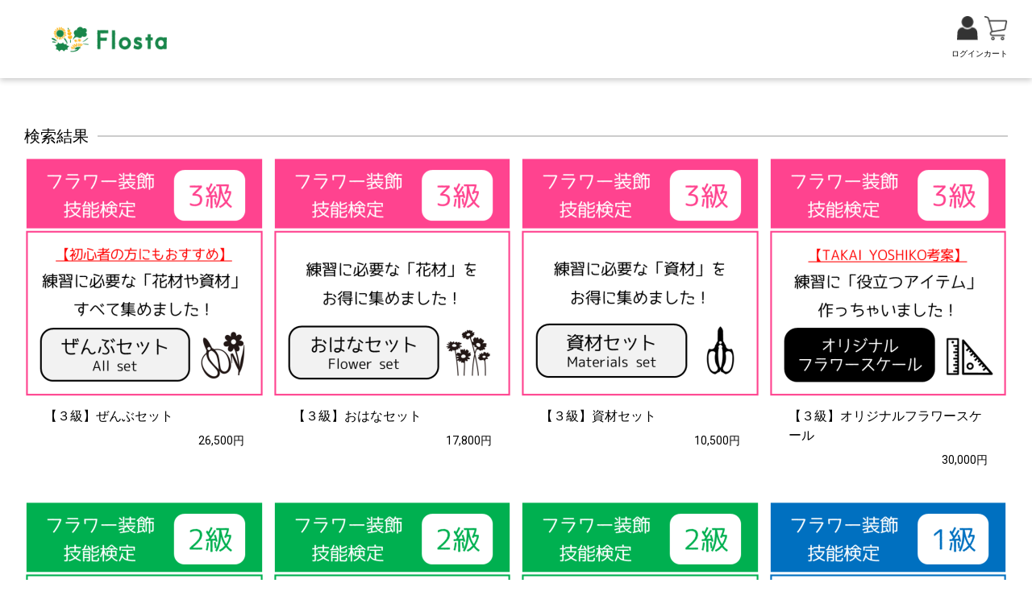

--- FILE ---
content_type: text/css; charset=UTF-8
request_url: https://flosta.co.jp/_next/static/css/5383fbb287a9b833.css
body_size: 17089
content:
html{box-sizing:border-box;-webkit-text-size-adjust:100%;word-break:normal;-moz-tab-size:4;-o-tab-size:4;tab-size:4}*,:after,:before{background-repeat:no-repeat;box-sizing:inherit}:after,:before{text-decoration:inherit;vertical-align:inherit}*{padding:0;margin:0}hr{overflow:visible;height:0;color:inherit}details,main{display:block}summary{display:list-item}small{font-size:80%}[hidden]{display:none}abbr[title]{border-bottom:none;text-decoration:underline;-webkit-text-decoration:underline dotted;text-decoration:underline dotted}a{background-color:transparent}a:active,a:hover{outline-width:0}code,kbd,pre,samp{font-family:monospace,monospace}pre{font-size:1em}b,strong{font-weight:bolder}sub,sup{font-size:75%;line-height:0;position:relative;vertical-align:baseline}sub{bottom:-.25em}sup{top:-.5em}table{border-color:inherit;text-indent:0}iframe{border-style:none}input{border-radius:0}[type=number]::-webkit-inner-spin-button,[type=number]::-webkit-outer-spin-button{height:auto}[type=search]{-webkit-appearance:textfield;outline-offset:-2px}[type=search]::-webkit-search-decoration{-webkit-appearance:none}textarea{overflow:auto;resize:vertical}button,input,optgroup,select,textarea{font:inherit}optgroup{font-weight:700}button{overflow:visible}button,select{text-transform:none}[role=button],[type=button],[type=reset],[type=submit],button{cursor:pointer}[type=button]::-moz-focus-inner,[type=reset]::-moz-focus-inner,[type=submit]::-moz-focus-inner,button::-moz-focus-inner{border-style:none;padding:0}[type=button]::-moz-focus-inner,[type=reset]::-moz-focus-inner,[type=submit]::-moz-focus-inner,button:-moz-focusring{outline:1px dotted ButtonText}[type=reset],[type=submit],button,html [type=button]{-webkit-appearance:button}button,input,select,textarea{background-color:transparent;border-style:none}a:focus,button:focus,input:focus,select:focus,textarea:focus{outline-width:0}select::-ms-expand{display:none}select::-ms-value{color:currentColor}legend{border:0;color:inherit;display:table;white-space:normal;max-width:100%}::-webkit-file-upload-button{-webkit-appearance:button;color:inherit;font:inherit}[disabled]{cursor:default}img{border-style:none}progress{vertical-align:baseline}[aria-busy=true]{cursor:progress}[aria-controls]{cursor:pointer}[aria-disabled=true]{cursor:default}html{font-size:100%;letter-spacing:.22em}html.wf-active{visibility:visible;opacity:1}.grecaptcha-badge{visibility:hidden}body{font-family:Roboto,Helvetica,Arial,sans-serif;line-height:1.5;color:rgba(0,0,0,.85);font-weight:400;letter-spacing:0;overflow-x:hidden}@media screen and (max-width:768px){body{font-size:.875rem}}@media screen and (max-width:576px){body{font-size:.75rem}}main{padding:15px 30px 50px}@media screen and (max-width:768px){main{padding:15px 7.5px 50px}}main.mypage{padding:0}.main-content{max-width:1500px;border-bottom:2px solid rgba(0,0,0,.2);padding-bottom:66px}body.fixed,body.is-fixed{width:100%;position:fixed;overflow:hidden}body.is-fixed .searchMask{top:0;left:0;right:0;bottom:0;display:flex;z-index:95;position:fixed;align-items:center;justify-content:center;background-color:rgba(0,0,0,.5);-webkit-tap-highlight-color:rgba(0,0,0,0)}.max-extend{max-width:1500px;margin:0 auto}.max-extend-inner{max-width:1366px;width:100%;margin:0 auto;padding:0 4%}.content-extend{max-width:1002px;width:92%;margin-left:auto;margin-right:auto}.notoSerif{font-family:"Noto Serif JP",serif}.wrapper{padding:0 4%}.content-wrapper{padding:0 5%}h1,h2,h3,h4,h5,h6{font-size:2rem;font-weight:700}@media screen and (max-width:768px){h1,h2,h3,h4,h5,h6{font-size:1.5rem}}@media screen and (max-width:576px){h1,h2,h3,h4,h5,h6{font-size:1.25rem}}b{font-weight:700}p{line-height:1.5;font-size:1rem}@media screen and (max-width:768px){p{font-size:.875rem}}@media screen and (max-width:576px){p{font-size:.75rem}}.flex-reverse{flex-direction:row-reverse}a{text-decoration:none}img{max-width:100%}button{background-color:transparent;border:none;cursor:pointer;outline:none;padding:0;-webkit-appearance:none;-moz-appearance:none;appearance:none}.sp-br{display:none}@media screen and (max-width:768px){.sp-br{display:block}}.pc-show{display:block}@media screen and (max-width:768px){.pc-show{display:none}}.l-show{display:none}@media screen and (max-width:1280px){.l-show{display:block}}.sp-xs-none{display:none}@media screen and (max-width:768px){.sp-xs-none{display:block}}@media screen and (max-width:576px){.sp-xs-none{display:none}}.sp-xs-show{display:none}@media screen and (max-width:576px){.sp-xs-show{display:block}}.xs-show{display:none}@media screen and (max-width:576px){.xs-show{display:block}}.xs-none{display:block}@media screen and (max-width:576px){.xs-none{display:none}}select{-webkit-appearance:revert;-moz-appearance:revert;appearance:revert}table{border-collapse:collapse;width:100%;text-align:left}@media screen and (max-width:576px){table td,table th{font-size:.875rem}}ol{padding-left:20px}ul{list-style:none}.back-inherit{background-color:inherit!important}.text-align-center{text-align:center}.text-align-left{text-align:left}.mr-right{margin-right:4%}.flex{display:flex}@media screen and (max-width:768px){.flex{display:block}}.flex-warp{flex-wrap:wrap}.flex-as{display:flex}.justify-between{justify-content:space-between}.justify-end{justify-content:end}.justify-around{justify-content:space-around}.justify-center{justify-content:center}.align-center{align-items:center}.no-warp{white-space:nowrap}.pointer{cursor:pointer}.fc-white{color:#fff}.triangle-bottom{margin:48px auto;width:0;height:0;border-left:250px solid transparent;border-right:250px solid transparent;border-top:64px solid rgba(0,0,0,.85)}@media screen and (max-width:576px){.triangle-bottom{border-left:150px solid transparent;border-right:150px solid transparent;border-top:50px solid rgba(0,0,0,.85)}}.vertical-font{-ms-writing-mode:tb-rl;writing-mode:vertical-rl}.position-right{text-align:right}.position-left{text-align:left}.common-modal-wrapper .common-modal-window .common-modal-content .inner-content .modal-title,.common-modal-wrapper .common-modal-window .common-modal-content .inner-content .quantity-price .tax,.regular,.swiper01 .inner-content .name-content h3{font-weight:400}.common-modal-wrapper .common-modal-window .common-modal-content .inner-content .num,.medium{font-weight:500}.semi-bold{font-weight:600}.bold,.common-modal-wrapper .common-modal-window .common-modal-content .inner-content .quantity-price .price{font-weight:700}.d-inline{display:inline-block}.arrow-right:after{content:"";position:absolute;right:32px;top:16px;width:7px;height:7px;border-color:#fff #fff transparent transparent;border-style:solid;border-width:1px;transform:rotate(45deg)}.common-modal-wrapper .common-modal-window .common-modal-content .inner-content .quantity-price .mypage-content .mypage-main.order .order-detail-content .history-detail .price .flex .price,.mypage-content .mypage-group .inner-group .sidebar .a-tag p,.mypage-content .mypage-group .inner-group .sidebar button p,.mypage-content .mypage-main .inner-list li.card-li .text-content .card-num p,.mypage-content .mypage-main.address_list .flex-content p,.mypage-content .mypage-main.order .order-active .order-history li .inner-flex p,.mypage-content .mypage-main.order .order-detail-content .history-detail .addr .addr-title,.mypage-content .mypage-main.order .order-detail-content .history-detail .price .flex .bold,.mypage-content .mypage-main.order .order-detail-content .history-detail .price .flex .common-modal-wrapper .common-modal-window .common-modal-content .inner-content .quantity-price .price,.mypage-content .mypage-main.order .order-detail-content .history-table table thead th,.mypageFooter p,.popover-content.is-open .a-tag,.purchase-content .inner-purchase .left-content .credit-content label .name,.purchase-content .inner-purchase .left-content .inner-box .flex-content p,.purchase-content .inner-purchase .left-content .inner-box .inner-list li.card-li .text-content .card-num p,.purchase-content .inner-purchase .right-content .credit-content label .name,.purchase-content .inner-purchase .right-content .inner-box .flex-content p,.purchase-content .inner-purchase .right-content .inner-box .inner-list li.card-li .text-content .card-num p,.text01{font-size:1rem;font-family:Roboto,Helvetica,Arial,sans-serif;font-weight:400;line-height:1.5;letter-spacing:.00938em}.cart-content .modal__content .modal_inner .sp-middle .accordion-content p,.cart-content .modal__content .modal_inner .sp-middle .sp-inner-content .inner-description .bottom,.cart-content .modal__content .modal_inner .sp-middle .sp-inner-content .inner-description .top p,.mypage-content .mypage-main .inner-list li .btn-content button span,.mypage-content .mypage-main .inner-list li .text-content .detail .inner p,.mypage-content .mypage-main.order .order-active .title-flex .btn-change .inner-button,.mypage-content .mypage-main.order .order-detail-content .history-detail p,.mypage-content .mypage-main.order .order-detail-content .history-table table tbody td,.purchase-content .inner-purchase .left-content .inner-box .inner-list li .btn-content button span,.purchase-content .inner-purchase .left-content .inner-box .inner-list li .text-content .detail .inner p,.purchase-content .inner-purchase .right-content .inner-box .inner-list li .btn-content button span,.purchase-content .inner-purchase .right-content .inner-box .inner-list li .text-content .detail .inner p,.purchase-content .sp-middle .accordion-content p,.purchase-content .sp-middle .sp-inner-content .inner-description .bottom,.purchase-content .sp-middle .sp-inner-content .inner-description .top p,.text{font-size:.875rem;font-family:Roboto,Helvetica,Arial,sans-serif;font-weight:400;line-height:1.43;letter-spacing:.01071em}.while-line{border:none;height:1px;margin:0;flex-shrink:0;background-color:rgba(0,0,0,.12)}.errorMessage,.resultMessage{text-align:center;color:red;border:2px solid red;border-radius:8px;padding:8px;margin-bottom:8px;display:inline-block}.resultMessage{color:blue;border-color:blue}.siteWrapper{display:flex;flex-direction:column;min-height:100vh}.main{flex:1 1;width:100%;overflow:hidden}.validationMessage{margin-top:4px;font-size:.875rem;color:red;margin-bottom:8px}select{-webkit-appearance:none;-moz-appearance:none;appearance:none;border-radius:0;border-radius:initial}input,select,textarea{font-size:1rem!important}.mt-1{margin-top:6px}.mt-2{margin-top:12px}.mt-4{margin-top:24px}.align-center{text-align:center}.il-block{display:inline-block}.cart-quantity.pc{margin-left:auto;margin-right:auto}.small{font-size:.75rem}.link-btn{background-color:#297437;color:#fff!important}.selectItem{padding:2px 6px;border-radius:12px;background-color:#dedede;font-size:.75rem;margin-right:4px;margin-bottom:4px;display:inline-block}.notice-message{text-align:center;font-size:1.25rem;font-weight:700;color:#000}@media screen and (max-width:768px){.notice-message{font-size:1rem}}@media screen and (max-width:576px){.notice-message{font-size:.875rem}}.notice-container{display:grid;grid-template-columns:repeat(2,1fr);grid-gap:24px;gap:24px;margin-bottom:24px}@media screen and (max-width:992px){.notice-container{grid-template-columns:repeat(1,1fr)}}.underline{text-decoration:underline}.inline-block{display:inline-block}.email-modal-overlay{position:fixed;top:0;left:0;right:0;bottom:0;background-color:rgba(0,0,0,.5);display:flex;align-items:center;justify-content:center;z-index:1000}.email-modal{background:#fff;border-radius:8px;max-width:500px;width:90%;max-height:90vh;overflow-y:auto;box-shadow:0 4px 20px rgba(0,0,0,.15)}.email-modal-header{display:flex;justify-content:space-between;align-items:center;padding:20px;border-bottom:1px solid #eee}.email-modal-header h3{margin:0;font-size:1.25rem;font-weight:600}.email-modal-close{background:none;border:none;font-size:1.5rem;cursor:pointer;color:#666;padding:0;width:30px;height:30px;display:flex;align-items:center;justify-content:center}.email-modal-close:hover{color:#000}.email-modal-content{padding:20px}.email-modal-content p{margin-bottom:20px;text-align:center;font-size:1rem}.email-modal-buttons{display:flex;gap:12px;flex-direction:column}@media screen and (max-width:768px){.email-modal-buttons{flex-direction:column}}.email-modal-btn{padding:12px 24px;border:none;border-radius:6px;font-size:1rem;font-weight:500;cursor:pointer;transition:all .2s ease}.email-modal-btn.gmail-btn{background-color:#ea4335;color:#fff}.email-modal-btn.gmail-btn:hover{background-color:#d33b2c}.email-modal-btn.copy-btn{background-color:#4285f4;color:#fff}.email-modal-btn.copy-btn:hover{background-color:#3367d6}.scroll-fadein{opacity:0}.scroll-fadein.show{-webkit-animation:up-fadein 1s ease-out forwards;animation:up-fadein 1s ease-out forwards}@-webkit-keyframes up-fadein{0%{opacity:0;transform:translateY(40px)}to{opacity:1;transform:translateY(0)}}@keyframes up-fadein{0%{opacity:0;transform:translateY(40px)}to{opacity:1;transform:translateY(0)}}.scroll-fadein-delay1{opacity:0}.scroll-fadein-delay1.show{-webkit-animation:up-fadein 1s ease-out forwards;animation:up-fadein 1s ease-out forwards}.scroll-fadein-delay1.show:first-of-type{-webkit-animation-delay:0s;animation-delay:0s}.scroll-fadein-delay1.show:nth-of-type(2){-webkit-animation-delay:.5s;animation-delay:.5s}.scroll-fadein-delay1.show:nth-of-type(3){-webkit-animation-delay:1s;animation-delay:1s}.scroll-fadein-delay1.show:nth-of-type(4){-webkit-animation-delay:1.5s;animation-delay:1.5s}.scroll-fadein-delay1.show:nth-of-type(5){-webkit-animation-delay:2s;animation-delay:2s}.scroll-fadein-delay1.show:nth-of-type(6){-webkit-animation-delay:2.5s;animation-delay:2.5s}.scroll-fadein-delay1.show:nth-of-type(7){-webkit-animation-delay:3s;animation-delay:3s}.scroll-fadein-delay1.show:nth-of-type(8){-webkit-animation-delay:3.5s;animation-delay:3.5s}.scroll-fadein-delay1.show:nth-of-type(9){-webkit-animation-delay:4s;animation-delay:4s}.scroll-fadein-delay1.show:nth-of-type(10){-webkit-animation-delay:4.5s;animation-delay:4.5s}.scroll-fadein-delay1.show:nth-of-type(11){-webkit-animation-delay:5s;animation-delay:5s}.scroll-fadein-delay1.show:nth-of-type(12){-webkit-animation-delay:5.5s;animation-delay:5.5s}.scroll-fadein-delay1.show:nth-of-type(13){-webkit-animation-delay:6s;animation-delay:6s}.scroll-fadein-delay1.show:nth-of-type(14){-webkit-animation-delay:6.5s;animation-delay:6.5s}.scroll-fadein-delay1.show:nth-of-type(15){-webkit-animation-delay:7s;animation-delay:7s}.scroll-fadein-delay1.show:nth-of-type(16){-webkit-animation-delay:7.5s;animation-delay:7.5s}.scroll-fadein-delay1.show:nth-of-type(17){-webkit-animation-delay:8s;animation-delay:8s}.scroll-fadein-delay1.show:nth-of-type(18){-webkit-animation-delay:8.5s;animation-delay:8.5s}.scroll-fadein-delay1.show:nth-of-type(19){-webkit-animation-delay:9s;animation-delay:9s}.scroll-fadein-delay1.show:nth-of-type(20){-webkit-animation-delay:9.5s;animation-delay:9.5s}.scroll-fadein-delay2{opacity:0}.scroll-fadein-delay2.show{-webkit-animation:up-fadein 1s ease-out forwards;animation:up-fadein 1s ease-out forwards}.scroll-fadein-delay2.show:first-of-type{-webkit-animation-delay:0s;animation-delay:0s}.scroll-fadein-delay2.show:nth-of-type(2){-webkit-animation-delay:.5s;animation-delay:.5s}.scroll-fadein-delay2.show:nth-of-type(3){-webkit-animation-delay:1s;animation-delay:1s}.scroll-fadein-delay2.show:nth-of-type(4){-webkit-animation-delay:1.5s;animation-delay:1.5s}.scroll-fadein-delay2.show:nth-of-type(5){-webkit-animation-delay:2s;animation-delay:2s}.scroll-fadein-delay2.show:nth-of-type(6){-webkit-animation-delay:2.5s;animation-delay:2.5s}.scroll-fadein-delay2.show:nth-of-type(7){-webkit-animation-delay:3s;animation-delay:3s}.scroll-fadein-delay2.show:nth-of-type(8){-webkit-animation-delay:3.5s;animation-delay:3.5s}.scroll-fadein-delay2.show:nth-of-type(9){-webkit-animation-delay:4s;animation-delay:4s}.scroll-fadein-delay2.show:nth-of-type(10){-webkit-animation-delay:4.5s;animation-delay:4.5s}.scroll-fadein-delay2.show:nth-of-type(11){-webkit-animation-delay:5s;animation-delay:5s}.scroll-fadein-delay2.show:nth-of-type(12){-webkit-animation-delay:5.5s;animation-delay:5.5s}.scroll-fadein-delay2.show:nth-of-type(13){-webkit-animation-delay:6s;animation-delay:6s}.scroll-fadein-delay2.show:nth-of-type(14){-webkit-animation-delay:6.5s;animation-delay:6.5s}.scroll-fadein-delay2.show:nth-of-type(15){-webkit-animation-delay:7s;animation-delay:7s}.scroll-fadein-delay2.show:nth-of-type(16){-webkit-animation-delay:7.5s;animation-delay:7.5s}.scroll-fadein-delay2.show:nth-of-type(17){-webkit-animation-delay:8s;animation-delay:8s}.scroll-fadein-delay2.show:nth-of-type(18){-webkit-animation-delay:8.5s;animation-delay:8.5s}.scroll-fadein-delay2.show:nth-of-type(19){-webkit-animation-delay:9s;animation-delay:9s}.scroll-fadein-delay2.show:nth-of-type(20){-webkit-animation-delay:9.5s;animation-delay:9.5s}.scroll-fadein-delay3{opacity:0}.scroll-fadein-delay3.show{-webkit-animation:up-fadein 1s ease-out forwards;animation:up-fadein 1s ease-out forwards}.scroll-fadein-delay3.show:first-of-type{-webkit-animation-delay:0s;animation-delay:0s}.scroll-fadein-delay3.show:nth-of-type(2){-webkit-animation-delay:.5s;animation-delay:.5s}.scroll-fadein-delay3.show:nth-of-type(3){-webkit-animation-delay:1s;animation-delay:1s}.scroll-fadein-delay3.show:nth-of-type(4){-webkit-animation-delay:1.5s;animation-delay:1.5s}.scroll-fadein-delay3.show:nth-of-type(5){-webkit-animation-delay:2s;animation-delay:2s}.scroll-fadein-delay3.show:nth-of-type(6){-webkit-animation-delay:2.5s;animation-delay:2.5s}.scroll-fadein-delay3.show:nth-of-type(7){-webkit-animation-delay:3s;animation-delay:3s}.scroll-fadein-delay3.show:nth-of-type(8){-webkit-animation-delay:3.5s;animation-delay:3.5s}.scroll-fadein-delay3.show:nth-of-type(9){-webkit-animation-delay:4s;animation-delay:4s}.scroll-fadein-delay3.show:nth-of-type(10){-webkit-animation-delay:4.5s;animation-delay:4.5s}.scroll-fadein-delay3.show:nth-of-type(11){-webkit-animation-delay:5s;animation-delay:5s}.scroll-fadein-delay3.show:nth-of-type(12){-webkit-animation-delay:5.5s;animation-delay:5.5s}.scroll-fadein-delay3.show:nth-of-type(13){-webkit-animation-delay:6s;animation-delay:6s}.scroll-fadein-delay3.show:nth-of-type(14){-webkit-animation-delay:6.5s;animation-delay:6.5s}.scroll-fadein-delay3.show:nth-of-type(15){-webkit-animation-delay:7s;animation-delay:7s}.scroll-fadein-delay3.show:nth-of-type(16){-webkit-animation-delay:7.5s;animation-delay:7.5s}.scroll-fadein-delay3.show:nth-of-type(17){-webkit-animation-delay:8s;animation-delay:8s}.scroll-fadein-delay3.show:nth-of-type(18){-webkit-animation-delay:8.5s;animation-delay:8.5s}.scroll-fadein-delay3.show:nth-of-type(19){-webkit-animation-delay:9s;animation-delay:9s}.scroll-fadein-delay3.show:nth-of-type(20){-webkit-animation-delay:9.5s;animation-delay:9.5s}.scroll-fadein-delay4{opacity:0}.scroll-fadein-delay4.show{-webkit-animation:up-fadein 1s ease-out forwards;animation:up-fadein 1s ease-out forwards}.scroll-fadein-delay4.show:first-of-type{-webkit-animation-delay:0s;animation-delay:0s}.scroll-fadein-delay4.show:nth-of-type(2){-webkit-animation-delay:.5s;animation-delay:.5s}.scroll-fadein-delay4.show:nth-of-type(3){-webkit-animation-delay:1s;animation-delay:1s}.scroll-fadein-delay4.show:nth-of-type(4){-webkit-animation-delay:1.5s;animation-delay:1.5s}.scroll-fadein-delay4.show:nth-of-type(5){-webkit-animation-delay:2s;animation-delay:2s}.scroll-fadein-delay4.show:nth-of-type(6){-webkit-animation-delay:2.5s;animation-delay:2.5s}.scroll-fadein-delay4.show:nth-of-type(7){-webkit-animation-delay:3s;animation-delay:3s}.scroll-fadein-delay4.show:nth-of-type(8){-webkit-animation-delay:3.5s;animation-delay:3.5s}.scroll-fadein-delay4.show:nth-of-type(9){-webkit-animation-delay:4s;animation-delay:4s}.scroll-fadein-delay4.show:nth-of-type(10){-webkit-animation-delay:4.5s;animation-delay:4.5s}.scroll-fadein-delay4.show:nth-of-type(11){-webkit-animation-delay:5s;animation-delay:5s}.scroll-fadein-delay4.show:nth-of-type(12){-webkit-animation-delay:5.5s;animation-delay:5.5s}.scroll-fadein-delay4.show:nth-of-type(13){-webkit-animation-delay:6s;animation-delay:6s}.scroll-fadein-delay4.show:nth-of-type(14){-webkit-animation-delay:6.5s;animation-delay:6.5s}.scroll-fadein-delay4.show:nth-of-type(15){-webkit-animation-delay:7s;animation-delay:7s}.scroll-fadein-delay4.show:nth-of-type(16){-webkit-animation-delay:7.5s;animation-delay:7.5s}.scroll-fadein-delay4.show:nth-of-type(17){-webkit-animation-delay:8s;animation-delay:8s}.scroll-fadein-delay4.show:nth-of-type(18){-webkit-animation-delay:8.5s;animation-delay:8.5s}.scroll-fadein-delay4.show:nth-of-type(19){-webkit-animation-delay:9s;animation-delay:9s}.scroll-fadein-delay4.show:nth-of-type(20){-webkit-animation-delay:9.5s;animation-delay:9.5s}.scroll-fadein-delay5{opacity:0}.scroll-fadein-delay5.show{-webkit-animation:up-fadein 1s ease-out forwards;animation:up-fadein 1s ease-out forwards}.scroll-fadein-delay5.show:first-of-type{-webkit-animation-delay:0s;animation-delay:0s}.scroll-fadein-delay5.show:nth-of-type(2){-webkit-animation-delay:.5s;animation-delay:.5s}.scroll-fadein-delay5.show:nth-of-type(3){-webkit-animation-delay:1s;animation-delay:1s}.scroll-fadein-delay5.show:nth-of-type(4){-webkit-animation-delay:1.5s;animation-delay:1.5s}.scroll-fadein-delay5.show:nth-of-type(5){-webkit-animation-delay:2s;animation-delay:2s}.scroll-fadein-delay5.show:nth-of-type(6){-webkit-animation-delay:2.5s;animation-delay:2.5s}.scroll-fadein-delay5.show:nth-of-type(7){-webkit-animation-delay:3s;animation-delay:3s}.scroll-fadein-delay5.show:nth-of-type(8){-webkit-animation-delay:3.5s;animation-delay:3.5s}.scroll-fadein-delay5.show:nth-of-type(9){-webkit-animation-delay:4s;animation-delay:4s}.scroll-fadein-delay5.show:nth-of-type(10){-webkit-animation-delay:4.5s;animation-delay:4.5s}.scroll-fadein-delay5.show:nth-of-type(11){-webkit-animation-delay:5s;animation-delay:5s}.scroll-fadein-delay5.show:nth-of-type(12){-webkit-animation-delay:5.5s;animation-delay:5.5s}.scroll-fadein-delay5.show:nth-of-type(13){-webkit-animation-delay:6s;animation-delay:6s}.scroll-fadein-delay5.show:nth-of-type(14){-webkit-animation-delay:6.5s;animation-delay:6.5s}.scroll-fadein-delay5.show:nth-of-type(15){-webkit-animation-delay:7s;animation-delay:7s}.scroll-fadein-delay5.show:nth-of-type(16){-webkit-animation-delay:7.5s;animation-delay:7.5s}.scroll-fadein-delay5.show:nth-of-type(17){-webkit-animation-delay:8s;animation-delay:8s}.scroll-fadein-delay5.show:nth-of-type(18){-webkit-animation-delay:8.5s;animation-delay:8.5s}.scroll-fadein-delay5.show:nth-of-type(19){-webkit-animation-delay:9s;animation-delay:9s}.scroll-fadein-delay5.show:nth-of-type(20){-webkit-animation-delay:9.5s;animation-delay:9.5s}.scroll-fadein-delay6{opacity:0}.scroll-fadein-delay6.show{-webkit-animation:up-fadein 1s ease-out forwards;animation:up-fadein 1s ease-out forwards}.scroll-fadein-delay6.show:first-of-type{-webkit-animation-delay:0s;animation-delay:0s}.scroll-fadein-delay6.show:nth-of-type(2){-webkit-animation-delay:.5s;animation-delay:.5s}.scroll-fadein-delay6.show:nth-of-type(3){-webkit-animation-delay:1s;animation-delay:1s}.scroll-fadein-delay6.show:nth-of-type(4){-webkit-animation-delay:1.5s;animation-delay:1.5s}.scroll-fadein-delay6.show:nth-of-type(5){-webkit-animation-delay:2s;animation-delay:2s}.scroll-fadein-delay6.show:nth-of-type(6){-webkit-animation-delay:2.5s;animation-delay:2.5s}.scroll-fadein-delay6.show:nth-of-type(7){-webkit-animation-delay:3s;animation-delay:3s}.scroll-fadein-delay6.show:nth-of-type(8){-webkit-animation-delay:3.5s;animation-delay:3.5s}.scroll-fadein-delay6.show:nth-of-type(9){-webkit-animation-delay:4s;animation-delay:4s}.scroll-fadein-delay6.show:nth-of-type(10){-webkit-animation-delay:4.5s;animation-delay:4.5s}.scroll-fadein-delay6.show:nth-of-type(11){-webkit-animation-delay:5s;animation-delay:5s}.scroll-fadein-delay6.show:nth-of-type(12){-webkit-animation-delay:5.5s;animation-delay:5.5s}.scroll-fadein-delay6.show:nth-of-type(13){-webkit-animation-delay:6s;animation-delay:6s}.scroll-fadein-delay6.show:nth-of-type(14){-webkit-animation-delay:6.5s;animation-delay:6.5s}.scroll-fadein-delay6.show:nth-of-type(15){-webkit-animation-delay:7s;animation-delay:7s}.scroll-fadein-delay6.show:nth-of-type(16){-webkit-animation-delay:7.5s;animation-delay:7.5s}.scroll-fadein-delay6.show:nth-of-type(17){-webkit-animation-delay:8s;animation-delay:8s}.scroll-fadein-delay6.show:nth-of-type(18){-webkit-animation-delay:8.5s;animation-delay:8.5s}.scroll-fadein-delay6.show:nth-of-type(19){-webkit-animation-delay:9s;animation-delay:9s}.scroll-fadein-delay6.show:nth-of-type(20){-webkit-animation-delay:9.5s;animation-delay:9.5s}.scroll-fadein-delay7{opacity:0}.scroll-fadein-delay7.show{-webkit-animation:up-fadein 1s ease-out forwards;animation:up-fadein 1s ease-out forwards}.scroll-fadein-delay7.show:first-of-type{-webkit-animation-delay:0s;animation-delay:0s}.scroll-fadein-delay7.show:nth-of-type(2){-webkit-animation-delay:.5s;animation-delay:.5s}.scroll-fadein-delay7.show:nth-of-type(3){-webkit-animation-delay:1s;animation-delay:1s}.scroll-fadein-delay7.show:nth-of-type(4){-webkit-animation-delay:1.5s;animation-delay:1.5s}.scroll-fadein-delay7.show:nth-of-type(5){-webkit-animation-delay:2s;animation-delay:2s}.scroll-fadein-delay7.show:nth-of-type(6){-webkit-animation-delay:2.5s;animation-delay:2.5s}.scroll-fadein-delay7.show:nth-of-type(7){-webkit-animation-delay:3s;animation-delay:3s}.scroll-fadein-delay7.show:nth-of-type(8){-webkit-animation-delay:3.5s;animation-delay:3.5s}.scroll-fadein-delay7.show:nth-of-type(9){-webkit-animation-delay:4s;animation-delay:4s}.scroll-fadein-delay7.show:nth-of-type(10){-webkit-animation-delay:4.5s;animation-delay:4.5s}.scroll-fadein-delay7.show:nth-of-type(11){-webkit-animation-delay:5s;animation-delay:5s}.scroll-fadein-delay7.show:nth-of-type(12){-webkit-animation-delay:5.5s;animation-delay:5.5s}.scroll-fadein-delay7.show:nth-of-type(13){-webkit-animation-delay:6s;animation-delay:6s}.scroll-fadein-delay7.show:nth-of-type(14){-webkit-animation-delay:6.5s;animation-delay:6.5s}.scroll-fadein-delay7.show:nth-of-type(15){-webkit-animation-delay:7s;animation-delay:7s}.scroll-fadein-delay7.show:nth-of-type(16){-webkit-animation-delay:7.5s;animation-delay:7.5s}.scroll-fadein-delay7.show:nth-of-type(17){-webkit-animation-delay:8s;animation-delay:8s}.scroll-fadein-delay7.show:nth-of-type(18){-webkit-animation-delay:8.5s;animation-delay:8.5s}.scroll-fadein-delay7.show:nth-of-type(19){-webkit-animation-delay:9s;animation-delay:9s}.scroll-fadein-delay7.show:nth-of-type(20){-webkit-animation-delay:9.5s;animation-delay:9.5s}.scroll-fadein-delay8{opacity:0}.scroll-fadein-delay8.show{-webkit-animation:up-fadein 1s ease-out forwards;animation:up-fadein 1s ease-out forwards}.scroll-fadein-delay8.show:first-of-type{-webkit-animation-delay:0s;animation-delay:0s}.scroll-fadein-delay8.show:nth-of-type(2){-webkit-animation-delay:.5s;animation-delay:.5s}.scroll-fadein-delay8.show:nth-of-type(3){-webkit-animation-delay:1s;animation-delay:1s}.scroll-fadein-delay8.show:nth-of-type(4){-webkit-animation-delay:1.5s;animation-delay:1.5s}.scroll-fadein-delay8.show:nth-of-type(5){-webkit-animation-delay:2s;animation-delay:2s}.scroll-fadein-delay8.show:nth-of-type(6){-webkit-animation-delay:2.5s;animation-delay:2.5s}.scroll-fadein-delay8.show:nth-of-type(7){-webkit-animation-delay:3s;animation-delay:3s}.scroll-fadein-delay8.show:nth-of-type(8){-webkit-animation-delay:3.5s;animation-delay:3.5s}.scroll-fadein-delay8.show:nth-of-type(9){-webkit-animation-delay:4s;animation-delay:4s}.scroll-fadein-delay8.show:nth-of-type(10){-webkit-animation-delay:4.5s;animation-delay:4.5s}.scroll-fadein-delay8.show:nth-of-type(11){-webkit-animation-delay:5s;animation-delay:5s}.scroll-fadein-delay8.show:nth-of-type(12){-webkit-animation-delay:5.5s;animation-delay:5.5s}.scroll-fadein-delay8.show:nth-of-type(13){-webkit-animation-delay:6s;animation-delay:6s}.scroll-fadein-delay8.show:nth-of-type(14){-webkit-animation-delay:6.5s;animation-delay:6.5s}.scroll-fadein-delay8.show:nth-of-type(15){-webkit-animation-delay:7s;animation-delay:7s}.scroll-fadein-delay8.show:nth-of-type(16){-webkit-animation-delay:7.5s;animation-delay:7.5s}.scroll-fadein-delay8.show:nth-of-type(17){-webkit-animation-delay:8s;animation-delay:8s}.scroll-fadein-delay8.show:nth-of-type(18){-webkit-animation-delay:8.5s;animation-delay:8.5s}.scroll-fadein-delay8.show:nth-of-type(19){-webkit-animation-delay:9s;animation-delay:9s}.scroll-fadein-delay8.show:nth-of-type(20){-webkit-animation-delay:9.5s;animation-delay:9.5s}.scroll-fadein-delay9{opacity:0}.scroll-fadein-delay9.show{-webkit-animation:up-fadein 1s ease-out forwards;animation:up-fadein 1s ease-out forwards}.scroll-fadein-delay9.show:first-of-type{-webkit-animation-delay:0s;animation-delay:0s}.scroll-fadein-delay9.show:nth-of-type(2){-webkit-animation-delay:.5s;animation-delay:.5s}.scroll-fadein-delay9.show:nth-of-type(3){-webkit-animation-delay:1s;animation-delay:1s}.scroll-fadein-delay9.show:nth-of-type(4){-webkit-animation-delay:1.5s;animation-delay:1.5s}.scroll-fadein-delay9.show:nth-of-type(5){-webkit-animation-delay:2s;animation-delay:2s}.scroll-fadein-delay9.show:nth-of-type(6){-webkit-animation-delay:2.5s;animation-delay:2.5s}.scroll-fadein-delay9.show:nth-of-type(7){-webkit-animation-delay:3s;animation-delay:3s}.scroll-fadein-delay9.show:nth-of-type(8){-webkit-animation-delay:3.5s;animation-delay:3.5s}.scroll-fadein-delay9.show:nth-of-type(9){-webkit-animation-delay:4s;animation-delay:4s}.scroll-fadein-delay9.show:nth-of-type(10){-webkit-animation-delay:4.5s;animation-delay:4.5s}.scroll-fadein-delay9.show:nth-of-type(11){-webkit-animation-delay:5s;animation-delay:5s}.scroll-fadein-delay9.show:nth-of-type(12){-webkit-animation-delay:5.5s;animation-delay:5.5s}.scroll-fadein-delay9.show:nth-of-type(13){-webkit-animation-delay:6s;animation-delay:6s}.scroll-fadein-delay9.show:nth-of-type(14){-webkit-animation-delay:6.5s;animation-delay:6.5s}.scroll-fadein-delay9.show:nth-of-type(15){-webkit-animation-delay:7s;animation-delay:7s}.scroll-fadein-delay9.show:nth-of-type(16){-webkit-animation-delay:7.5s;animation-delay:7.5s}.scroll-fadein-delay9.show:nth-of-type(17){-webkit-animation-delay:8s;animation-delay:8s}.scroll-fadein-delay9.show:nth-of-type(18){-webkit-animation-delay:8.5s;animation-delay:8.5s}.scroll-fadein-delay9.show:nth-of-type(19){-webkit-animation-delay:9s;animation-delay:9s}.scroll-fadein-delay9.show:nth-of-type(20){-webkit-animation-delay:9.5s;animation-delay:9.5s}.scroll-fadein-delay10{opacity:0}.scroll-fadein-delay10.show{-webkit-animation:up-fadein 1s ease-out forwards;animation:up-fadein 1s ease-out forwards}.scroll-fadein-delay10.show:first-of-type{-webkit-animation-delay:0s;animation-delay:0s}.scroll-fadein-delay10.show:nth-of-type(2){-webkit-animation-delay:.5s;animation-delay:.5s}.scroll-fadein-delay10.show:nth-of-type(3){-webkit-animation-delay:1s;animation-delay:1s}.scroll-fadein-delay10.show:nth-of-type(4){-webkit-animation-delay:1.5s;animation-delay:1.5s}.scroll-fadein-delay10.show:nth-of-type(5){-webkit-animation-delay:2s;animation-delay:2s}.scroll-fadein-delay10.show:nth-of-type(6){-webkit-animation-delay:2.5s;animation-delay:2.5s}.scroll-fadein-delay10.show:nth-of-type(7){-webkit-animation-delay:3s;animation-delay:3s}.scroll-fadein-delay10.show:nth-of-type(8){-webkit-animation-delay:3.5s;animation-delay:3.5s}.scroll-fadein-delay10.show:nth-of-type(9){-webkit-animation-delay:4s;animation-delay:4s}.scroll-fadein-delay10.show:nth-of-type(10){-webkit-animation-delay:4.5s;animation-delay:4.5s}.scroll-fadein-delay10.show:nth-of-type(11){-webkit-animation-delay:5s;animation-delay:5s}.scroll-fadein-delay10.show:nth-of-type(12){-webkit-animation-delay:5.5s;animation-delay:5.5s}.scroll-fadein-delay10.show:nth-of-type(13){-webkit-animation-delay:6s;animation-delay:6s}.scroll-fadein-delay10.show:nth-of-type(14){-webkit-animation-delay:6.5s;animation-delay:6.5s}.scroll-fadein-delay10.show:nth-of-type(15){-webkit-animation-delay:7s;animation-delay:7s}.scroll-fadein-delay10.show:nth-of-type(16){-webkit-animation-delay:7.5s;animation-delay:7.5s}.scroll-fadein-delay10.show:nth-of-type(17){-webkit-animation-delay:8s;animation-delay:8s}.scroll-fadein-delay10.show:nth-of-type(18){-webkit-animation-delay:8.5s;animation-delay:8.5s}.scroll-fadein-delay10.show:nth-of-type(19){-webkit-animation-delay:9s;animation-delay:9s}.scroll-fadein-delay10.show:nth-of-type(20){-webkit-animation-delay:9.5s;animation-delay:9.5s}.scroll-fadein-right{opacity:0}.scroll-fadein-right.show{opacity:1;-webkit-animation:right-fadein 1s ease-out;animation:right-fadein 1s ease-out}@-webkit-keyframes right-fadein{0%{opacity:0;transform:translateX(40px)}to{opacity:1;transform:translateX(0)}}@keyframes right-fadein{0%{opacity:0;transform:translateX(40px)}to{opacity:1;transform:translateX(0)}}.scroll-fadein-left{opacity:0}.scroll-fadein-left.show{opacity:1;-webkit-animation:left-fadein 1s ease-out;animation:left-fadein 1s ease-out}@-webkit-keyframes left-fadein{0%{opacity:0;transform:translateX(-40px)}to{opacity:1;transform:translateX(0)}}@keyframes left-fadein{0%{opacity:0;transform:translateX(-40px)}to{opacity:1;transform:translateX(0)}}.side-fadein{overflow:hidden;transform:translate(-100%)}.side-fadein,.side-fadein span{transition:transform .5s cubic-bezier(.215,.61,.355,1)}.side-fadein span{display:block;transform:translate(100%)}.side-fadein.show,.side-fadein.show span{transform:translate(0)}.js-one-text-up-fadein{opacity:0}.js-one-text-up-fadein span,.js-span-wrap-text span,.sp-js-span-wrap-text span{opacity:0;display:inline-block}.js-one-text-up-fadein span:first-child,.js-span-wrap-text span:first-child,.sp-js-span-wrap-text span:first-child{-webkit-animation:oneFade 1s ease .7s forwards;animation:oneFade 1s ease .7s forwards}.js-one-text-up-fadein span:nth-child(2),.js-span-wrap-text span:nth-child(2),.sp-js-span-wrap-text span:nth-child(2){-webkit-animation:oneFade 1s ease .8s forwards;animation:oneFade 1s ease .8s forwards}.js-one-text-up-fadein span:nth-child(3),.js-span-wrap-text span:nth-child(3),.sp-js-span-wrap-text span:nth-child(3){-webkit-animation:oneFade 1s ease .9s forwards;animation:oneFade 1s ease .9s forwards}.js-one-text-up-fadein span:nth-child(4),.js-span-wrap-text span:nth-child(4),.sp-js-span-wrap-text span:nth-child(4){-webkit-animation:oneFade 1s ease 1s forwards;animation:oneFade 1s ease 1s forwards}.js-one-text-up-fadein span:nth-child(5),.js-span-wrap-text span:nth-child(5),.sp-js-span-wrap-text span:nth-child(5){-webkit-animation:oneFade 1s ease 1.1s forwards;animation:oneFade 1s ease 1.1s forwards}.js-one-text-up-fadein span:nth-child(6),.js-span-wrap-text span:nth-child(6),.sp-js-span-wrap-text span:nth-child(6){-webkit-animation:oneFade 1s ease 1.2s forwards;animation:oneFade 1s ease 1.2s forwards}.js-one-text-up-fadein span:nth-child(7),.js-span-wrap-text span:nth-child(7),.sp-js-span-wrap-text span:nth-child(7){-webkit-animation:oneFade 1s ease 1.3s forwards;animation:oneFade 1s ease 1.3s forwards}.js-one-text-up-fadein span:nth-child(8),.js-span-wrap-text span:nth-child(8),.sp-js-span-wrap-text span:nth-child(8){-webkit-animation:oneFade 1s ease 1.4s forwards;animation:oneFade 1s ease 1.4s forwards}.js-one-text-up-fadein span:nth-child(9),.js-span-wrap-text span:nth-child(9),.sp-js-span-wrap-text span:nth-child(9){-webkit-animation:oneFade 1s ease 1.5s forwards;animation:oneFade 1s ease 1.5s forwards}.js-one-text-up-fadein span:nth-child(10),.js-span-wrap-text span:nth-child(10),.sp-js-span-wrap-text span:nth-child(10){-webkit-animation:oneFade 1s ease 1.6s forwards;animation:oneFade 1s ease 1.6s forwards}.js-one-text-up-fadein span:nth-child(11),.js-span-wrap-text span:nth-child(11),.sp-js-span-wrap-text span:nth-child(11){-webkit-animation:oneFade 1s ease 1.7s forwards;animation:oneFade 1s ease 1.7s forwards}.js-one-text-up-fadein span:nth-child(12),.js-span-wrap-text span:nth-child(12),.sp-js-span-wrap-text span:nth-child(12){-webkit-animation:oneFade 1s ease 1.8s forwards;animation:oneFade 1s ease 1.8s forwards}.js-one-text-up-fadein span:nth-child(13),.js-span-wrap-text span:nth-child(13),.sp-js-span-wrap-text span:nth-child(13){-webkit-animation:oneFade 1s ease 1.9s forwards;animation:oneFade 1s ease 1.9s forwards}.js-one-text-up-fadein span:nth-child(14),.js-span-wrap-text span:nth-child(14),.sp-js-span-wrap-text span:nth-child(14){-webkit-animation:oneFade 1s ease 2s forwards;animation:oneFade 1s ease 2s forwards}.js-one-text-up-fadein span:nth-child(15),.js-span-wrap-text span:nth-child(15),.sp-js-span-wrap-text span:nth-child(15){-webkit-animation:oneFade 1s ease 2.1s forwards;animation:oneFade 1s ease 2.1s forwards}.js-one-text-up-fadein span:nth-child(16),.js-span-wrap-text span:nth-child(16),.sp-js-span-wrap-text span:nth-child(16){-webkit-animation:oneFade 1s ease 2.2s forwards;animation:oneFade 1s ease 2.2s forwards}.js-one-text-up-fadein span:nth-child(17),.js-span-wrap-text span:nth-child(17),.sp-js-span-wrap-text span:nth-child(17){-webkit-animation:oneFade 1s ease 2.3s forwards;animation:oneFade 1s ease 2.3s forwards}.js-one-text-up-fadein span:nth-child(18),.js-span-wrap-text span:nth-child(18),.sp-js-span-wrap-text span:nth-child(18){-webkit-animation:oneFade 1s ease 2.4s forwards;animation:oneFade 1s ease 2.4s forwards}.js-one-text-up-fadein span:nth-child(19),.js-span-wrap-text span:nth-child(19),.sp-js-span-wrap-text span:nth-child(19){-webkit-animation:oneFade 1s ease 2.5s forwards;animation:oneFade 1s ease 2.5s forwards}@-webkit-keyframes oneFade{0%{opacity:0;transform:translateY(20px)}to{opacity:1;transform:translateY(0)}}@keyframes oneFade{0%{opacity:0;transform:translateY(20px)}to{opacity:1;transform:translateY(0)}}.header-height{height:88px}@media screen and (max-width:992px){.header-height{height:62px}}.navBackground{position:fixed;background-color:rgba(0,0,0,.3);content:"";width:100%;height:100%;top:0;left:0;visibility:hidden}.navBackground.is-open{visibility:visible}header{background-color:#fff;position:fixed;box-shadow:0 3px 7px rgba(0,0,0,.2);width:100%;padding:20px 30px 20px 60px;z-index:100}@media screen and (max-width:992px){header{padding:15px 10px}}header .nav-bar{width:100%;display:flex;align-items:center;justify-content:space-between}@media screen and (max-width:992px){header .nav-bar{position:relative;justify-content:flex-end}header .nav-bar .logo{position:absolute;top:50%;left:50%;transform:translate(-50%,-50%)}}header .nav-bar .logo{flex-shrink:0;width:150px}@media screen and (max-width:992px){header .nav-bar .logo{margin:0 auto}}header .nav-bar .logo a{display:block;width:150px;transition:.5s}header .nav-bar .logo a img{width:150px;-o-object-fit:cover;object-fit:cover}header .nav-bar .logo a:hover{opacity:.5}header .nav-bar .global-menu{display:none}@media screen and (max-width:992px){header .nav-bar .global-menu{display:block;transition:all .3s ease-out;margin-top:inherit;position:fixed;height:0;top:0;left:-315px;background-color:#fff;z-index:105;width:315px;height:100%}}header .nav-bar .global-menu .menu-list{position:relative;display:flex;width:100%;justify-content:flex-start}@media screen and (max-width:992px){header .nav-bar .global-menu .menu-list{display:none!important}}header .nav-bar .global-menu.show{left:0;overflow-x:scroll}header .nav-bar .global-menu.show .menu-list{width:100%;z-index:110;display:flex!important;opacity:0;-webkit-animation:menuFadein .5s forwards;animation:menuFadein .5s forwards;-webkit-animation-delay:.5s;animation-delay:.5s;flex-direction:column;align-items:flex-start;padding-top:60px}header .nav-bar .global-menu.show .menu-list li{margin:0 auto 20px;width:100%}header .nav-bar .global-menu.show .menu-list li.top-space{padding-top:40px}header .nav-bar .global-menu.show .menu-list li.login{background-color:#f7f7f7;padding:15px 45px 10px;margin:0}header .nav-bar .global-menu.show .menu-list li.login a{display:flex;align-items:center;justify-content:center;margin-bottom:0}header .nav-bar .global-menu.show .menu-list li.login a:before{display:none}header .nav-bar .global-menu.show .menu-list li .iconMenu{display:flex;gap:4px;align-items:center;font-size:1rem;padding:0 45px;font-weight:400;color:#0d1136;margin-bottom:19px}header .nav-bar .global-menu.show .menu-list li a{border:none;font-size:1rem;padding:0 45px;font-weight:400;color:#0d1136;margin-bottom:19px;position:relative;transition:all .15s ease-in-out 0s;display:block}header .nav-bar .global-menu.show .menu-list li a:hover{color:rgba(41,116,55,.7)}header .nav-bar .global-menu.show .menu-list li a:before{content:"";display:block;position:absolute;top:0;left:0;width:5px;height:100%;background:transparent}header .nav-bar .global-menu.show .menu-list li a.current-page{color:#297437;font-weight:700}header .nav-bar .global-menu.show .menu-list li a.current-page:before{background-color:#297437}header .nav-bar .global-menu.show .menu-list li .menu-logout{padding:45px 0;border-top:1px solid #e6e6e6}header .nav-bar .global-menu.show .menu-list li .menu-logout button{display:block;padding:5px 45px;font-size:14px;font-weight:400;color:#0d1136;margin-bottom:19px;position:relative;transition:all .15s ease-in-out 0s}@-webkit-keyframes menuFadein{0%{opacity:0}to{opacity:1}}@keyframes menuFadein{0%{opacity:0}to{opacity:1}}.toggle-hamburger{display:none}@media screen and (max-width:992px){.toggle-hamburger{display:block;cursor:pointer;width:35px;height:35px;padding:5px;position:fixed;top:15px;left:8px;z-index:120}.toggle-hamburger span{position:relative;display:block}.toggle-hamburger span:before{position:absolute;content:"";width:85%;height:2px;background-color:#0d1136;top:0;left:0;transform:translateY(0) rotate(0);transition:all .3s}.toggle-hamburger span:nth-of-type(2):before{transform:translateY(8px);width:50%}.toggle-hamburger span:nth-of-type(3):before{transform:translateY(16px);width:85%}.toggle-hamburger p{font-size:.75rem;letter-spacing:0;text-align:center;color:#fff;transform:translateY(20px)}.toggle-hamburger.close{top:10px}.toggle-hamburger.close:hover span{position:relative;display:block}.toggle-hamburger.close:hover span:before,.toggle-hamburger.close:hover span:nth-of-type(2):before,.toggle-hamburger.close:hover span:nth-of-type(3):before{width:100%}.toggle-hamburger.close span:before{background-color:#0d1136;top:14px}.toggle-hamburger.close span:first-of-type:before{transform:rotate(-45deg);width:100%}.toggle-hamburger.close span:nth-of-type(2):before{width:100%;transform:rotate(45deg) translateY(0)}.toggle-hamburger.close span:nth-of-type(3):before{opacity:0;width:100%}.toggle-hamburger:hover span{position:relative;display:block}.toggle-hamburger:hover span:before{width:30%}.toggle-hamburger:hover span:nth-of-type(2):before{width:60%}.toggle-hamburger:hover span:nth-of-type(3):before{width:100%}}.logo{display:flex;align-items:center;justify-content:space-between;flex-shrink:0}.logo a{margin-right:40px}.logo a img{display:block;-webkit-backface-visibility:hidden;backface-visibility:hidden;max-width:150px}.header-search{display:flex;margin:0 30px;width:100%}@media screen and (max-width:992px){.header-search{position:absolute;z-index:1000;padding:25px 0;background-color:#fff;width:100%;top:-200px;left:0;margin:0}.header-search.is-open{top:0;transition:all .3s ease-out}}.header-search .closeBtn{display:none}@media screen and (max-width:992px){.header-search .closeBtn{display:flex;align-items:center;padding:0 15px}.header-search .closeBtn img{width:20px;-o-object-fit:cover;object-fit:cover;display:block}}.header-search .searchBox{width:100%;opacity:1;transition:width .5s ease-in-out 0s,opacity .5s ease-in-out 0s;height:100%;flex-grow:1;font-size:15px;color:#77798c;border:none;background-color:#fff;border-radius:10px;display:flex;align-items:center}@media screen and (max-width:992px){.header-search .searchBox{height:100%}}.search-form{background-color:#f1f1f1;display:flex;flex-direction:row;align-items:center;width:100%;height:100%;border-radius:6px;overflow:hidden;white-space:nowrap}@media screen and (max-width:992px){.search-form{background-color:inherit}}.search-form .searchIcon{cursor:pointer;padding:0 15px;display:flex;align-items:center}.search-form .searchIcon img{width:14px;height:14px}@media screen and (max-width:992px){.search-form .searchIcon img{display:none}}.cart-content .modal__content .modal_inner .sp-middle .accordion-content .search-form .searchIcon p,.cart-content .modal__content .modal_inner .sp-middle .sp-inner-content .inner-description .search-form .searchIcon .bottom,.cart-content .modal__content .modal_inner .sp-middle .sp-inner-content .inner-description .top .search-form .searchIcon p,.mypage-content .mypage-main .inner-list li .btn-content button .search-form .searchIcon span,.mypage-content .mypage-main .inner-list li .text-content .detail .inner .search-form .searchIcon p,.mypage-content .mypage-main.order .order-active .title-flex .btn-change .search-form .searchIcon .inner-button,.mypage-content .mypage-main.order .order-detail-content .history-detail .search-form .searchIcon p,.mypage-content .mypage-main.order .order-detail-content .history-table table tbody .search-form .searchIcon td,.purchase-content .inner-purchase .left-content .inner-box .inner-list li .btn-content button .search-form .searchIcon span,.purchase-content .inner-purchase .left-content .inner-box .inner-list li .text-content .detail .inner .search-form .searchIcon p,.purchase-content .inner-purchase .right-content .inner-box .inner-list li .btn-content button .search-form .searchIcon span,.purchase-content .inner-purchase .right-content .inner-box .inner-list li .text-content .detail .inner .search-form .searchIcon p,.purchase-content .sp-middle .accordion-content .search-form .searchIcon p,.purchase-content .sp-middle .sp-inner-content .inner-description .search-form .searchIcon .bottom,.purchase-content .sp-middle .sp-inner-content .inner-description .top .search-form .searchIcon p,.search-form .searchIcon .cart-content .modal__content .modal_inner .sp-middle .accordion-content p,.search-form .searchIcon .cart-content .modal__content .modal_inner .sp-middle .sp-inner-content .inner-description .bottom,.search-form .searchIcon .cart-content .modal__content .modal_inner .sp-middle .sp-inner-content .inner-description .top p,.search-form .searchIcon .mypage-content .mypage-main .inner-list li .btn-content button span,.search-form .searchIcon .mypage-content .mypage-main .inner-list li .text-content .detail .inner p,.search-form .searchIcon .mypage-content .mypage-main.order .order-active .title-flex .btn-change .inner-button,.search-form .searchIcon .mypage-content .mypage-main.order .order-detail-content .history-detail p,.search-form .searchIcon .mypage-content .mypage-main.order .order-detail-content .history-table table tbody td,.search-form .searchIcon .purchase-content .inner-purchase .left-content .inner-box .inner-list li .btn-content button span,.search-form .searchIcon .purchase-content .inner-purchase .left-content .inner-box .inner-list li .text-content .detail .inner p,.search-form .searchIcon .purchase-content .inner-purchase .right-content .inner-box .inner-list li .btn-content button span,.search-form .searchIcon .purchase-content .inner-purchase .right-content .inner-box .inner-list li .text-content .detail .inner p,.search-form .searchIcon .purchase-content .sp-middle .accordion-content p,.search-form .searchIcon .purchase-content .sp-middle .sp-inner-content .inner-description .bottom,.search-form .searchIcon .purchase-content .sp-middle .sp-inner-content .inner-description .top p,.search-form .searchIcon .text{font-family:游ゴシック体,YuGothic,游ゴシック Medium,Yu Gothic Medium,游ゴシック,Yu Gothic;font-size:.8125rem;color:#297437;line-height:38px;font-weight:700;padding:0 15px;background-color:#f7f7f7;border-radius:6px;margin-left:5px;white-space:nowrap}.search-form .searchInput{background-color:#f1f1f1;flex-grow:1;font-size:15px;color:#77798c;border:0;padding:0 20px;margin-right:-1px;height:48px;border-radius:8px}@media screen and (max-width:992px){.search-form .searchInput{background-color:inherit;padding:0;outline:none}}.search-form .spSubmit{display:none}@media screen and (max-width:992px){.search-form .spSubmit{position:absolute;top:50%;right:24px;transform:translateY(-50%);-webkit-transform:translateY(-50%);-ms-transform:translateY(-50%);display:flex;align-items:center}.search-form .spSubmit img{display:block;width:20px}}.rightContent{display:flex;align-items:flex-start;flex-shrink:0;gap:24px}.rightContent .headerLink{text-align:center}@media screen and (max-width:1280px){.rightContent .headerLink{display:none}}.rightContent .headerLink img{height:30px;-o-object-fit:contain;object-fit:contain}.rightContent .userContent{align-items:center;text-align:center;position:relative}@media screen and (max-width:992px){.rightContent .userContent{display:none}}.rightContent .userContent img{display:inline-block;height:30px;-o-object-fit:contain;object-fit:contain}.rightContent .cartContent{display:block;text-align:center}.rightContent .cartContent img{margin-left:-6px;-o-object-fit:contain;object-fit:contain;height:30px}.rightContent .sp-search{display:none}@media screen and (max-width:992px){.rightContent .sp-search{display:flex;margin-right:10px;width:25px;height:auto;align-items:center}.rightContent .sp-search img{width:100%;height:auto}}.underIcon{display:flex;flex-direction:column;height:20px;justify-content:center;font-size:.625rem;color:#000;line-height:1}@media screen and (max-width:992px){.underIcon{display:none}}.popover-content{display:none}.popover-content.is-open{top:calc(100% + 15px);display:block;min-width:200px;padding:15px 20px;position:absolute;border-radius:6px;background-color:#fff;box-shadow:0 3px 20px hsla(0,0%,56%,.14);z-index:99;left:auto;right:0}@media screen and (max-width:992px){.popover-content.is-open{display:none}}.popover-content.is-open .a-tag{color:#0d1136;transition:all .15s ease-in-out 0s;margin:0;padding:12px 30px;cursor:pointer;white-space:nowrap;display:flex;align-items:center;border-bottom:0}footer{width:100%;background:#fff;padding:20px 30px 80px}footer.lp-footer{background:transparent}footer.lp-footer .pointer,footer.lp-footer a{color:#fff}footer .pointer,footer a{color:#000}footer .inner-footer{max-width:1500px;margin:auto;width:100%}footer .inner-footer .logo{width:100%;display:flex;justify-content:center;align-items:center}footer .inner-footer .logo a{display:block}footer .inner-footer .logo a img{display:block;-webkit-backface-visibility:hidden;backface-visibility:hidden;width:80px}footer .inner-footer .sns{display:flex;justify-content:center;margin-top:12px}footer .inner-footer .sns li{margin-bottom:12px;margin-right:12px}footer .inner-footer .sns li a{color:#000;display:block}footer .inner-footer .sns li a img{width:35px;-o-object-fit:cover;object-fit:cover;display:block}footer .inner-footer .footer-list{display:flex;flex-wrap:wrap;justify-content:center}footer .inner-footer .footer-list li{outline:none;color:#000;margin-bottom:12px;margin-right:12px}footer .inner-footer .footer-list li .pointer,footer .inner-footer .footer-list li a{font-size:.875rem;font-family:Roboto,Helvetica,Arial,sans-serif;font-weight:400;line-height:1.57;letter-spacing:.00714em}footer .inner-footer .footer-list li .pointer:hover,footer .inner-footer .footer-list li a:hover{color:#297437}.mypageFooter{margin-top:50px;width:100%}.mypageFooter p{text-align:center}.common-input{font:inherit;color:currentColor;width:100%;border:0;height:1.1876em;margin:0;display:block;padding:6px 0 7px;min-width:0;background:none;box-sizing:content-box;-webkit-animation-name:mui-auto-fill-cancel;animation-name:mui-auto-fill-cancel;letter-spacing:inherit;-webkit-animation-duration:10ms;animation-duration:10ms;-webkit-tap-highlight-color:rgba(0,0,0,0)}.common-title-content{display:flex;align-items:center;margin:50px 0 10px}.common-title-content .title{flex-shrink:0;white-space:nowrap;font-size:1.25rem;font-family:Roboto,Helvetica,Arial,sans-serif;font-weight:500;line-height:1.6;letter-spacing:.0075em}.common-title-content .title-line{width:100%;background:rgba(0,0,0,.2);height:2px;margin-left:10px}@media screen and (max-width:992px){.common-title-content .title-line{display:none}}.common-text{color:#333;padding:6px 16px;font-size:.875rem;min-width:64px;box-sizing:border-box;transition:background-color .25s cubic-bezier(.4,0,.2,1) 0ms,box-shadow .25s cubic-bezier(.4,0,.2,1) 0ms,border .25s cubic-bezier(.4,0,.2,1) 0ms;font-family:Roboto,Helvetica,Arial,sans-serif;font-weight:500;line-height:1.75;border-radius:4px;letter-spacing:.02857em;text-transform:uppercase}.mb-4{margin-bottom:24px}.common-btn{color:#333;padding:5px 15px;font-size:.875rem;min-width:64px;box-sizing:border-box;transition:background-color .25s cubic-bezier(.4,0,.2,1) 0ms,box-shadow .25s cubic-bezier(.4,0,.2,1) 0ms,border .25s cubic-bezier(.4,0,.2,1) 0ms;font-weight:500;line-height:1.75;border-radius:4px;letter-spacing:.02857em;text-transform:uppercase;display:inline-block;border:1px solid rgba(0,0,0,.23);margin:0}.common-btn .label{width:100%;display:inherit;align-items:inherit;justify-content:inherit}@media screen and (max-width:576px){.common-btn .label.sp-none{display:none}}.common-btn.mt{margin-top:30px}.common-btn.green-btn{color:#fff;background-color:#297437}.common-btn.green-btn:hover{background-color:#1c5226}.common-btn.blue-btn{color:#fff;background-color:#1e5acd}.common-btn.blue-btn:hover{background-color:#1145a9}.common-btn.text-btn{padding:6px 8px;display:block;margin:20px auto;border:inherit}@media screen and (max-width:768px){.common-btn.text-btn{margin:10px auto}}.common-btn.text-btn:hover{background-color:hsla(234,8%,51%,.1)}.common-btn.text-btn.green-color{color:#297437}.common-btn.singUp-btn{width:100%;color:rgba(0,0,0,.26);box-shadow:none;background-color:rgba(0,0,0,.12);border:inherit}.common-btn.singUp-btn.address-btn{width:auto;margin-top:24px}.common-btn.singUp-btn.is-ok{background-color:#297437;color:#fff}.common-btn.singUp-btn.widthAuto{width:auto}.common-btn.cart-btn{color:#297437;border:1px solid rgba(41,116,55,.5)}.common-btn.cart-btn:hover{border:1px solid #297437}@media screen and (max-width:576px){.common-btn.cart-btn{flex:0 0 auto;color:rgba(0,0,0,.54);padding:12px;overflow:visible;font-size:1.5rem;text-align:center;transition:background-color .15s cubic-bezier(.4,0,.2,1) 0ms;border-radius:50%;border:inherit}}.common-btn.cart-btn .delete-btn{display:none}@media screen and (max-width:576px){.common-btn.cart-btn .delete-btn{display:block;fill:currentColor;width:1em;height:1em;display:inline-block;font-size:1.5rem;transition:fill .2s cubic-bezier(.4,0,.2,1) 0ms;flex-shrink:0;-webkit-user-select:none;-moz-user-select:none;-ms-user-select:none;user-select:none}}.common-btn.order-btn{color:#fff;background-color:#297437;box-shadow:0 3px 1px -2px rgba(0,0,0,.2),0 2px 2px 0 rgba(0,0,0,.14),0 1px 5px 0 rgba(0,0,0,.12)}.moreLink{text-align:right}.moreLink a{display:inline-block;font-size:.875rem;font-family:Roboto,Helvetica,Arial,sans-serif;font-weight:400;line-height:1.43;letter-spacing:.01071em;color:#297437}.perfectureSelect{opacity:1;transform:none;min-width:290px;transition:opacity 327ms cubic-bezier(.4,0,.2,1) 0ms,transform 218ms cubic-bezier(.4,0,.2,1) 0ms;top:80px;left:470px;transform-origin:0 112.602px;max-height:calc(100% - 96px);position:absolute;max-width:calc(100% - 32px);min-height:16px;overflow-x:hidden;overflow-y:auto}.perfectureSelect ul{padding-top:8px;padding-bottom:8px;position:relative}.perfectureSelect ul li{min-height:auto;width:auto;overflow:hidden;font-size:1rem;min-height:48px;font-family:Roboto,Helvetica,Arial,sans-serif;font-weight:400;line-height:1.5;white-space:nowrap;letter-spacing:.00938em;transition:background-color .15s cubic-bezier(.4,0,.2,1) 0ms;display:flex;position:relative;box-sizing:border-box;text-align:left;align-items:center;padding:8px 16px;justify-content:flex-start}.swiper-slide img{height:auto;width:100%}.swiper-button-next,.swiper-button-prev{width:32px!important;height:32px!important;display:flex;align-items:center;justify-content:center;background-color:#fff;color:#297437;border-radius:20px;box-shadow:0 3px 6px rgba(0,0,0,.16);border-radius:50%;cursor:pointer;position:absolute;top:50%;transform:translateY(-50%);-webkit-transform:translateY(-50%);-ms-transform:translateY(-50%);z-index:99}.swiper-button-next:after,.swiper-button-prev:after{display:none;content:""}.swiper-button-next img,.swiper-button-prev img{width:60%}.swiper01{position:relative;width:100%;overflow:hidden}.swiper01 .inner-content .name-content{padding:5px 25px 30px}@media screen and (max-width:768px){.swiper01 .inner-content .name-content{padding:5px 10px 20px}}.swiper01 .inner-content .name-content h3{font-size:1rem}.swiper01 .inner-content .name-content .price{text-align:right;font-size:.875rem;margin-top:8px}.swiper01 .swiper-button-prev{top:40%;left:24px!important}.swiper01 .swiper-button-next{top:40%;right:24px!important}.swiper-container{width:100%;position:relative;overflow:hidden}img{width:100%;vertical-align:bottom}.thumblist-item{background-color:#000;flex:0 0 15%;max-width:15%;margin:2% 2% 0 0;border-radius:8px;overflow:hidden;cursor:pointer}.thumblist-item:nth-child(6n){margin-right:0}.thumblist{display:flex;flex-wrap:wrap;margin-top:10px}.thumblist img{border-radius:6px}.thumblist-item img{opacity:.5}.thumblist-item.current{border:1px solid #297437}.thumblist-item.current img{opacity:1}.common-modal-image{position:relative}.common-modal-image .common-image-mask{position:absolute;top:0;left:0;bottom:0;right:0;opacity:0;background-color:hsla(0,0%,100%,.5);transition:all .6s ease;cursor:pointer}.common-modal-image .common-image-mask.nonStock{cursor:auto}.common-modal-image .common-image-mask.nonStock:hover{opacity:0}.common-modal-image .common-image-mask:hover{opacity:1}.common-modal-wrapper{position:fixed;display:flex;align-items:center;top:0;left:0;right:0;bottom:0;margin:auto;border:none;opacity:0;z-index:-1}.common-modal-wrapper .common-modal-window{width:90vw;max-height:90%;margin:auto;position:relative;z-index:-1;max-width:1400px;overflow:scroll}.common-modal-wrapper .common-modal-window .common-modal-content{width:100%;position:relative;z-index:-1;display:flex;align-items:stretch;border-radius:6px;background-color:#fff;min-height:100%;overflow:hidden;box-sizing:border-box}@media screen and (max-width:768px){.common-modal-wrapper .common-modal-window .common-modal-content{flex-direction:column}}.common-modal-wrapper .common-modal-window .common-modal-content:after{content:"";position:absolute;top:50%;left:50%;transform:translate(-50%,-50%);-webkit-transform:translate(-50%,-50%);-ms-transform:translate(-50%,-50%);width:1px;height:100%;background-color:#f1f1f1}@media screen and (max-width:768px){.common-modal-wrapper .common-modal-window .common-modal-content:after{display:none}}.common-modal-wrapper .common-modal-window .common-modal-content .inner-padding{padding:30px 60px}@media screen and (max-width:768px){.common-modal-wrapper .common-modal-window .common-modal-content .inner-padding{padding:30px 40px 40px}}.common-modal-wrapper .common-modal-window .common-modal-content .image-content{width:50%;padding:50px 60px;display:flex;justify-content:center}@media screen and (max-width:768px){.common-modal-wrapper .common-modal-window .common-modal-content .image-content{width:100%;padding:30px 40px 40px}}@media screen and (max-width:576px){.common-modal-wrapper .common-modal-window .common-modal-content .image-content{padding:40px 16px}}.common-modal-wrapper .common-modal-window .common-modal-content .image-content img{display:block;width:100%;-o-object-fit:cover;object-fit:cover}.common-modal-wrapper .common-modal-window .common-modal-content .inner-content{width:50%;padding:50px;height:100%}@media screen and (max-width:768px){.common-modal-wrapper .common-modal-window .common-modal-content .inner-content{width:100%;padding:0 40px 40px}}@media screen and (max-width:576px){.common-modal-wrapper .common-modal-window .common-modal-content .inner-content{padding:0 16px 40px}}.common-modal-wrapper .common-modal-window .common-modal-content .inner-content .inner-space{margin-top:20px}@media screen and (max-width:768px){.common-modal-wrapper .common-modal-window .common-modal-content .inner-content .inner-space{margin-top:16px}}.common-modal-wrapper .common-modal-window .common-modal-content .inner-content .modal-title{font-size:1.5rem;color:rgba(0,0,0,.85)}@media screen and (max-width:576px){.common-modal-wrapper .common-modal-window .common-modal-content .inner-content .modal-title{font-size:1.25rem}}.common-modal-wrapper .common-modal-window .common-modal-content .inner-content p{font-size:.875rem;line-height:1.43}@media screen and (max-width:576px){.common-modal-wrapper .common-modal-window .common-modal-content .inner-content p{font-size:.875rem}}.common-modal-wrapper .common-modal-window .common-modal-content .inner-content .description{line-height:2;margin-top:30px;margin-bottom:15px}@media screen and (max-width:768px){.common-modal-wrapper .common-modal-window .common-modal-content .inner-content .description{margin-top:20px;margin-bottom:10px}}.common-modal-wrapper .common-modal-window .common-modal-content .inner-content .quantity{display:flex;align-items:center;width:100%}.common-modal-wrapper .common-modal-window .common-modal-content .inner-content .quantity-btn{width:30px;height:30px;min-height:30px;background-color:#297437;position:relative;border-radius:50%}.common-modal-wrapper .common-modal-window .common-modal-content .inner-content .quantity-btn.minus span,.common-modal-wrapper .common-modal-window .common-modal-content .inner-content .quantity-btn.plus span{display:inline-block;vertical-align:middle;color:#fff;line-height:1;width:1em;height:.15em;background:currentColor;position:relative;margin-bottom:3px}.common-modal-wrapper .common-modal-window .common-modal-content .inner-content .quantity-btn.plus span:before{content:"";position:absolute;top:0;left:0;width:100%;height:100%;background:inherit;border-radius:inherit;transform:rotate(90deg)}.common-modal-wrapper .common-modal-window .common-modal-content .inner-content .num{font-size:1.25rem;margin:0 20px}@media screen and (max-width:992px){.common-modal-wrapper .common-modal-window .common-modal-content .inner-content .num{margin:0 10px}}.common-modal-wrapper .common-modal-window .common-modal-content .inner-content .quantity-price{display:flex;align-items:center;flex-shrink:0;line-height:31px;margin:0 0 0 auto}.common-modal-wrapper .common-modal-window .common-modal-content .inner-content .quantity-price .price{font-size:1.25rem}.common-modal-wrapper .common-modal-window .common-modal-content .inner-content .quantity-price .tax{font-size:1rem}.common-modal-wrapper .common-modal-window .common-modal-content .inner-content .select-btn{color:#333;transition:background-color .25s cubic-bezier(.4,0,.2,1) 0ms,box-shadow .25s cubic-bezier(.4,0,.2,1) 0ms,border .25s cubic-bezier(.4,0,.2,1) 0ms;margin:0;text-align:center}.common-modal-wrapper .common-modal-window .common-modal-content .inner-content .select-btn.active{border:1px solid #297437;color:#fff;background-color:#297437}.common-modal-wrapper .common-modal-window .common-modal-content .inner-content .text-content{padding:18.5px 14px;position:relative;border-radius:4px;border:1px solid rgba(0,0,0,.23);margin-top:10px}.common-modal-wrapper .common-modal-window .common-modal-content .inner-content .text-content textarea{height:20px;overflow:hidden;width:100%;outline:none}.common-modal-wrapper .common-modal-window .common-modal-content .inner-content .submit-flex{display:flex;justify-content:center;align-items:center;margin-top:20px}.common-modal-wrapper .common-modal-window .common-modal-content .inner-content .submit-flex .submit-btn{background-color:rgba(0,0,0,.12);color:gray}.common-modal-wrapper .common-modal-window .common-modal-content .inner-content .submit-flex .submit-btn.cart{margin-right:12px}@media screen and (max-width:576px){.common-modal-wrapper .common-modal-window .common-modal-content .inner-content .submit-flex .submit-btn.cart{margin-right:6px}}.common-modal-wrapper .common-modal-window .common-modal-content .inner-content .submit-flex .submit-btn.purchase{margin-left:12px}@media screen and (max-width:576px){.common-modal-wrapper .common-modal-window .common-modal-content .inner-content .submit-flex .submit-btn.purchase{margin-left:6px}}.common-modal-wrapper .common-modal-window .common-modal-content .inner-content .submit-flex .submit-btn.active{border:0;padding:6px 16px;color:#fff;background-color:#297437;box-shadow:0 3px 1px -2px rgba(0,0,0,.2),0 2px 2px 0 rgba(0,0,0,.14),0 1px 5px 0 rgba(0,0,0,.12)}.common-modal-wrapper .common-modal-mask{position:absolute;z-index:-1;top:0;left:0;bottom:0;right:0;width:100%;height:100%;background:rgba(0,0,0,.7)}.common-modal-wrapper .common-modal-close{position:fixed;top:8px;right:12px;cursor:pointer;display:inline-block;vertical-align:middle;width:25px;height:25px;background-color:#fff;border-radius:50%}.common-modal-wrapper .common-modal-close span:before{border-radius:.1em;position:absolute;content:"";width:75%;height:2px;top:12px;right:3px;transform:translateY(-5px) rotate(0);transition:all .3s}.common-modal-wrapper .common-modal-close span:first-of-type:before{background-color:rgba(0,0,0,.85);transform:rotate(-45deg)}.common-modal-wrapper .common-modal-close span:nth-of-type(2):before{background-color:rgba(0,0,0,.85);transform:rotate(45deg) translateY(0)}.common-modal-wrapper .common-modal-close:before{content:"";position:absolute;top:0;left:0;width:100%;height:100%;background:inherit;border-radius:inherit;transform:rotate(90deg)}.common-modal-wrapper .common-modal-close:hover{color:#000;transition:all .5s}body.is_open,html.is_open{overflow:hidden}.common-modal-wrapper.is_open{-webkit-animation:common_modal_wrapper_open .5s ease forwards;animation:common_modal_wrapper_open .5s ease forwards}.common-modal-wrapper.is_open .common-modal-window{-webkit-animation:common_modal_window_open .5s ease forwards;animation:common_modal_window_open .5s ease forwards}.common-modal-wrapper.is_close{-webkit-animation:common_modal_wrapper_close .5s ease forwards;animation:common_modal_wrapper_close .5s ease forwards}.common-modal-wrapper.is_close .common-modal-window{-webkit-animation:common_modal_window_close .5s ease forwards;animation:common_modal_window_close .5s ease forwards}@-webkit-keyframes common_modal_wrapper_open{0%{opacity:0}to{opacity:1;z-index:300}}@keyframes common_modal_wrapper_open{0%{opacity:0}to{opacity:1;z-index:300}}@-webkit-keyframes common_modal_window_open{0%{opacity:0;transform:translateY(-30px)}to{opacity:1;transform:translateY(0)}}@keyframes common_modal_window_open{0%{opacity:0;transform:translateY(-30px)}to{opacity:1;transform:translateY(0)}}@-webkit-keyframes common_modal_wrapper_close{0%{z-index:300;opacity:1}to{opacity:0}}@keyframes common_modal_wrapper_close{0%{z-index:300;opacity:1}to{opacity:0}}@-webkit-keyframes common_modal_window_close{0%{opacity:1;transform:translateY(0)}to{transform:translateY(-30px);opacity:0}}@keyframes common_modal_window_close{0%{opacity:1;transform:translateY(0)}to{transform:translateY(-30px);opacity:0}}.loginModal.searchModal{align-items:flex-start;overflow:hidden;height:0}.loginModal.searchModal.is-active{height:100vh}.loginModal.searchModal .modal__content{width:100%;max-width:100%}.loginModal.searchModal .modal__content .modal_inner{padding:12px}.loginModal{position:fixed;top:0;left:0;width:100%;height:100vh;display:flex;align-items:center;justify-content:center;z-index:-1;opacity:0}.loginModal.is-active{z-index:300;opacity:1}.loginModal .modal__content{position:relative;z-index:100;width:458px;max-width:90%;height:auto;max-height:80%;overflow:scroll}.loginModal .modal__content .modal_inner{padding:40px 60px 20px;background-color:#f7f7f7;text-align:center}.loginModal .modal__content .modal_inner.password-inner{padding-bottom:30px}@media screen and (max-width:768px){.loginModal .modal__content .modal_inner{padding:40px 30px 0}}.loginModal .modal__content .modal_inner .modal-title{font-size:1rem;font-family:Roboto,Helvetica,Arial,sans-serif;font-weight:400;line-height:1.5;letter-spacing:.00938em;color:#297437;margin-bottom:10px}.loginModal .modal__content .modal_inner .login-title{font-size:.875rem;font-family:Roboto,Helvetica,Arial,sans-serif;font-weight:400;line-height:1.43;letter-spacing:.01071em;color:#77798c}.loginModal .loginModal__overlay{position:absolute;opacity:0;top:0;left:0;bottom:0;right:0;opacity:1;background:rgba(0,0,0,.7);width:100%;height:100%;z-index:-1}.loginModal.address-content .modal__content .modal_inner{padding:40px 60px}.loginModal.address-content .modal__content .modal_inner .modal-title{font-size:1.25rem;font-family:Roboto,Helvetica,Arial,sans-serif;font-weight:500;line-height:1.6;letter-spacing:.0075em;color:rgba(0,0,0,.85)}.loginModal.address-content.card-content .modal__content{width:500px;max-width:90%;border-radius:6px}.loginModal.address-content.card-content .modal__content .modal_inner{padding:40px 80px;background-color:#fff}.loginModal.address-content.card-content .modal__content .modal_inner .modal-title{text-align:center;padding:10px 0 30px;font-size:1.25rem;font-family:Roboto,Helvetica,Arial,sans-serif;font-weight:500;line-height:1.6;letter-spacing:.0075em;color:rgba(0,0,0,.85)}.loginModal.address-content.card-content .modal__content .modal_inner .card-form{border-radius:4px 4px 0 0;padding:12px;border:1px solid rgba(50,50,93,.1);max-height:44px;width:100%;background:#fff;box-sizing:border-box}.input-area{width:100%;margin:10px 0!important;border:0;display:inline-flex;position:relative;flex-direction:column;vertical-align:top}.input-area p{text-align:left;margin-top:2px;color:red}.input-area .post-code{display:flex;width:100%}.input-area .post-code .postcode-main{width:30%}.input-area .post-code .postcode-sub{width:70%}.input-area .post-code .postHin{padding:0 8px}.input-area .post-code .postcode-post{display:none}.input-area .inner-label{transition:color .2s cubic-bezier(0,0,.2,1) 0ms,transform .2s cubic-bezier(0,0,.2,1) 0ms;top:0;left:0;position:absolute;transform:translateY(24px) scale(1);display:block;transform-origin:top left;color:#333;font-size:1rem;font-family:Roboto,Helvetica,Arial,sans-serif;font-weight:400;line-height:1;letter-spacing:.00938em}.input-area .inner-label.clickAfter{transform:translateY(1.5px) scale(.75);transform-origin:top left;color:#297437}.input-area .input-content{margin-top:16px;position:relative}.input-area .input-content:before{left:0;right:0;bottom:0;content:" ";position:absolute;transition:border-bottom-color .2s cubic-bezier(.4,0,.2,1) 0ms;border-bottom:1px solid rgba(0,0,0,.42);pointer-events:none}.input-area .input-content:after{left:0;right:0;bottom:0;content:"";position:absolute;transform:scaleX(0);transition:transform .2s cubic-bezier(0,0,.2,1) 0ms;border-bottom:2px solid #297437;pointer-events:none}.input-area .input-content:hover:before{border-bottom:2px solid #000}.input-area .input-content.clickAfter:after{transform:scaleX(1)}.input-area .input-content .userInput{border:0;margin:0}.input-area .input-content .userInput,.input-area .input-content .userInput-auth{touch-action:manipulation;-webkit-appearance:none;font:inherit;color:currentColor;width:100%;height:1.1876em;display:block;padding:6px 0 7px;min-width:0;background:none;box-sizing:content-box;-webkit-animation-name:mui-auto-fill-cancel;animation-name:mui-auto-fill-cancel;letter-spacing:inherit;-webkit-animation-duration:10ms;animation-duration:10ms;-webkit-tap-highlight-color:rgba(0,0,0,0);overflow:visible}.input-area .input-content .userInput-auth{text-align:center;box-shadow:0 0 3px -8px #777;border:1px solid #e4e4e4;margin:0 0 4px 2px;font-size:1.2rem}.input-area .input-content .userInput-auth:hover{box-shadow:0 0 1px #777;border:1px solid #bebdbd}.input-area .input-content input[type=text]:focus{outline:0}.tab-group{display:flex;align-items:stretch;width:100%;position:relative}.tab-group .active-line{background-color:#ff9100;left:0;width:50%;bottom:0;height:2px;position:absolute;transition:all .3s cubic-bezier(.4,0,.2,1) 0ms}.tab-group .active-line.right{left:auto;right:0}.tab-group .tab{cursor:pointer;height:100%;text-align:center;line-height:16px;position:relative;width:50%;background-color:#297437;display:flex;align-items:center;justify-content:center}.tab-group .tab.is-tabActive{cursor:inherit}.tab-group .tab.is-tabActive button{opacity:1}.tab-group .tab button{opacity:.7;padding:6px 12px;overflow:hidden;position:relative;font-size:.875rem;max-width:264px;min-width:72px;box-sizing:border-box;min-height:48px;text-align:center;flex-shrink:0;font-family:Roboto,Helvetica,Arial,sans-serif;font-weight:500;line-height:1.75;white-space:normal;letter-spacing:.02857em;text-transform:uppercase;color:#fff}.tab-group .tab button span{width:100%;display:inline-flex;align-items:center;flex-direction:column;justify-content:center}.panel-group .panel{display:none;background-color:#fff;padding:24px}.panel-group .panel.is-show{display:block}.signinText{padding:20px 0 30px;font-family:Lato,sans-serif;font-size:.8125rem;font-weight:400;color:#77798c;margin:0;text-align:center;width:100%;line-height:18px}.signinText a{font-weight:700;color:#4285f4;text-decoration:underline}.singUp-bottom{padding:20px 0;font-size:.875rem;font-family:Roboto,Helvetica,Arial,sans-serif;font-weight:400;line-height:1.43;letter-spacing:.01071em}.company-content{display:flex;flex-direction:column;justify-content:center;max-width:1500px;background:#fff;margin:30px auto;width:100%;height:100%;padding-top:30px}.company-content__title{font-size:1.5rem;font-family:Roboto,Helvetica,Arial,sans-serif;font-weight:400;line-height:1.334;letter-spacing:0;color:rgba(0,0,0,.85);width:80%;margin:auto}@media screen and (max-width:576px){.company-content__title{width:100%}}.company-content__MuiDivider-root{border:none;height:1px;flex-shrink:0;background-color:rgba(0,0,0,.12);width:80%;margin:auto}@media screen and (max-width:576px){.company-content__MuiDivider-root{width:100%}}.company-content__image{width:1024px;max-width:90%;margin:20px auto;border:2px solid;border-radius:5px;overflow:hidden}@media screen and (max-width:1100px){.company-content__image{width:90%}}@media screen and (max-width:576px){.company-content__image{width:100%;max-width:100%;margin:40px auto}}.company-content__image__inner{display:flex;align-items:stretch;justify-content:center;width:100%}.company-content__image__inner img{width:50%;-o-object-fit:cover;object-fit:cover}.policy-content__list{width:80%;margin:auto}@media screen and (max-width:768px){.policy-content__list{width:100%}}.policy-content__list li{display:flex;align-items:center;gap:24px;border-bottom:1px solid #e0e0e0;padding-bottom:10px}.policy-content__list li .policy-content__list__li__title{width:240px;font-size:medium;font-weight:700}@media screen and (max-width:768px){.policy-content__list li{flex-direction:column;align-items:flex-start;gap:6px}.policy-content__list li .policy-content__list__li__title{margin-left:10px;width:auto}}.tagSearchArea{position:relative}.tagSearchArea .arrowIcon{position:absolute;right:4px;top:50%;transform:translateY(-50%);width:12px}.searchCategory{padding:0 20px;height:48px;background-color:#dadada}.tagList{margin-top:14px;display:flex;gap:8px;flex-wrap:wrap}.tagList .tag{border:1px solid rgba(0,0,0,.85);padding:4px 8px;border-radius:24px;font-size:.75rem;transition:all .5s ease}.tagList .tag:hover{background-color:#297437;border-color:#297437;color:#fff}.is-input-required{margin-top:12px;font-size:.875rem}.swiper-wrapper{margin-bottom:8px}@media screen and (max-width:768px){.swiper-wrapper{margin-bottom:4px}}.bannerImageBlock{position:relative;padding-top:50%;overflow:hidden}.bannerImageBlock .bannerImg{position:absolute;top:50%;left:50%;transform:translate(-50%,-50%)}.zeppFlower{padding:12px 24px;background:#f11515;display:inline-block;margin-bottom:12px;border-radius:4px;color:#fff}.inner-content{position:relative}.inner-content .zeppFlowerTitle{position:absolute;filter:drop-shadow(0 2px 3px rgba(0,0,0,.2));top:4px;left:4px;padding:4px 8px;margin-right:8px}.cartZeppFlower,.inner-content .zeppFlowerTitle{background:#f11515;display:inline-block;border-radius:4px;color:#fff}.cartZeppFlower{padding:2px 4px;margin-bottom:4px;font-size:.75rem}.postSection{padding-top:96px}@media screen and (max-width:768px){.postSection{padding-top:50px}}.postSection .postTitleBlock{margin-bottom:44px;text-align:center}@media screen and (max-width:768px){.postSection .postTitleBlock{margin-bottom:24px}}.postSection .postTitleBlock .postTitle{font-size:1.25rem}.postSection .postList{max-width:600px;margin:auto}.postSection .postList .postListTitle{display:flex;gap:12px;padding-bottom:12px;margin-bottom:12px;border-bottom:1px solid rgba(0,0,0,.2)}.cart-content{position:fixed;top:0;left:0;width:100%;height:100vh;display:flex;align-items:center;justify-content:center;z-index:-1;opacity:0}.cart-content.is-cartActive{z-index:300;opacity:1}.cart-content .modal__content{position:relative;z-index:100;width:100%;max-width:1400px;height:auto;max-height:100%;overflow:scroll;padding-top:96px}@media screen and (max-width:992px){.cart-content .modal__content{max-width:500px}}@media screen and (max-width:576px){.cart-content .modal__content{margin:auto;padding-top:48px;width:92%}}.cart-content .modal__content .modal_inner{height:auto;max-height:90%;width:100%;display:flex;flex-direction:column;border-radius:6px;background-color:#fff;box-sizing:content-box}.cart-content .modal__content .modal_inner .modal-header{padding:16px;background-color:#fff;display:flex;align-items:center;justify-content:space-between;border-bottom:1px solid #f1f1f1}.cart-content .modal__content .modal_inner .modal-header .header-title{display:inline-flex;align-items:center;color:#297437}.cart-content .modal__content .modal_inner .modal-header .header-title p{margin-left:10px;font-size:.875rem;font-family:Roboto,Helvetica,Arial,sans-serif;font-weight:400;line-height:1.43;letter-spacing:.01071em}.cart-content .modal__content .modal_inner .modal-header .cartCloseBtn{width:14px;height:14px;display:inline-flex;align-items:center;justify-content:center;padding:0;border:0;outline:0;flex-shrink:0;cursor:pointer;color:rgba(0,0,0,.25);transition:all .4s ease 0s;background-color:transparent}.cart-content .modal__content .modal_inner .middle-content{width:100%;overflow-x:auto}@media screen and (max-width:992px){.cart-content .modal__content .modal_inner .middle-content{display:none}}.cart-content .modal__content .modal_inner .middle-content table{width:100%;display:table;border-spacing:0;border-collapse:collapse}.cart-content .modal__content .modal_inner .middle-content table .table-tr{color:inherit;display:table-row;outline:0;vertical-align:middle}.cart-content .modal__content .modal_inner .middle-content table .table-text{display:table-cell;padding:16px;font-size:.875rem;font-family:Roboto,Helvetica,Arial,sans-serif;border-bottom:1px solid #e0e0e0;letter-spacing:.01071em;vertical-align:inherit}.cart-content .modal__content .modal_inner .middle-content table .table-body{color:#333}.cart-content .modal__content .modal_inner .middle-content table thead{display:table-header-group;background-color:#fafafa}.cart-content .modal__content .modal_inner .middle-content table thead th{text-align:center;color:#333;font-weight:500;line-height:1.5rem;line-height:1.43}.cart-content .modal__content .modal_inner .middle-content table tbody{display:table-row-group}.cart-content .modal__content .modal_inner .middle-content table tbody td{text-align:left;line-height:1.43;font-weight:400;color:#333}.cart-content .modal__content .modal_inner .middle-content table tbody td img{width:150px;vertical-align:middle;border-style:none}.cart-content .modal__content .modal_inner .middle-content table tbody td p{font-size:.875rem;font-family:Roboto,Helvetica,Arial,sans-serif;font-weight:400;line-height:1.43;letter-spacing:.01071em;margin:0;width:100%}.cart-content .modal__content .modal_inner .middle-content table tbody td p.break{word-break:break-all}.cart-content .modal__content .modal_inner .middle-content table tbody td .inner-text{font-size:.875rem;font-family:Roboto,Helvetica,Arial,sans-serif;font-weight:400;line-height:1.43;letter-spacing:.01071em;margin:0;width:100%}.cart-content .modal__content .modal_inner .middle-content table tbody td .inputDetail{height:24px;color:rgba(0,0,0,.87);border:none;cursor:default;display:inline-flex;outline:0;padding:0;font-size:.8125rem;box-sizing:border-box;transition:background-color .3s cubic-bezier(.4,0,.2,1) 0ms,box-shadow .3s cubic-bezier(.4,0,.2,1) 0ms;align-items:center;font-family:Roboto,Helvetica,Arial,sans-serif;white-space:nowrap;border-radius:16px;vertical-align:middle;justify-content:center;text-decoration:none;background-color:#e0e0e0}.cart-content .modal__content .modal_inner .middle-content table tbody td .inputDetail span{padding-left:8px;padding-right:8px;overflow:hidden;white-space:nowrap;text-overflow:ellipsis}.cart-content .modal__content .modal_inner .middle-content table tbody td .tableTitle{max-width:300px}.cart-content .modal__content .modal_inner .middle-content table tbody td .tableText{max-width:600px}.cart-content .modal__content .modal_inner .middle-content table tbody td .cart-quantity{display:flex;background-color:#297437;color:#fff;font-size:15px;font-weight:700;border-radius:200px;justify-content:space-around;align-items:center;overflow:hidden;flex-shrink:0;width:104px;height:36px}.cart-content .modal__content .modal_inner .middle-content table tbody td .cart-quantity button{border:none;background-color:transparent;color:#fff;display:flex;align-items:center;justify-content:center;height:100%;padding:10px;cursor:pointer}.cart-content .modal__content .modal_inner .middle-content table tbody td .cart-quantity .count-down{padding-left:4px;padding-right:4px}.cart-content .modal__content .modal_inner .middle-content table tbody td .cart-quantity .count-down svg{fill:currentColor;width:1em;height:1em;display:inline-block;font-size:1.5rem;transition:fill .2s cubic-bezier(.4,0,.2,1) 0ms;flex-shrink:0;-webkit-user-select:none;-moz-user-select:none;-ms-user-select:none;user-select:none}.cart-content .modal__content .modal_inner .middle-content table tbody td .cart-quantity .count-text p{font-size:1rem;font-family:Roboto,Helvetica,Arial,sans-serif;font-weight:400;line-height:1.5;letter-spacing:.00938em}.cart-content .modal__content .modal_inner .sp-middle{display:none}.cart-content .modal__content .modal_inner .sp-middle .line{border:none;height:1px;margin:0;flex-shrink:0;background-color:rgba(0,0,0,.12)}@media screen and (max-width:992px){.cart-content .modal__content .modal_inner .sp-middle{display:block;padding-bottom:8px;position:relative}}.cart-content .modal__content .modal_inner .sp-middle .sp-inner-content{display:block;padding-left:16px;padding-right:16px;width:100%;display:flex;position:relative;box-sizing:border-box;text-align:left;align-items:center;justify-content:flex-start}.cart-content .modal__content .modal_inner .sp-middle .sp-inner-content img{width:100px}.cart-content .modal__content .modal_inner .sp-middle .sp-inner-content .inner-description{width:100%;height:auto;display:flex;flex-direction:column;padding:6px 0 0 10px;justify-content:space-between;min-height:110px}.cart-content .modal__content .modal_inner .sp-middle .sp-inner-content .inner-description .top{width:100%}.cart-content .modal__content .modal_inner .sp-middle .sp-inner-content .inner-description .center{width:100%;display:flex;justify-content:flex-end;align-items:center}.cart-content .modal__content .modal_inner .sp-middle .sp-inner-content .inner-description .center .cart-quantity{margin:auto;display:flex;background-color:#297437;color:#fff;font-size:15px;font-weight:700;border-radius:200px;justify-content:space-around;align-items:center;overflow:hidden;flex-shrink:0;width:104px;height:36px}@media screen and (max-width:576px){.cart-content .modal__content .modal_inner .sp-middle .sp-inner-content .inner-description .center .cart-quantity{zoom:80%}}.cart-content .modal__content .modal_inner .sp-middle .sp-inner-content .inner-description .center .cart-quantity button{border:none;background-color:transparent;color:#fff;display:flex;align-items:center;justify-content:center;height:100%;padding:10px;cursor:pointer}.cart-content .modal__content .modal_inner .sp-middle .sp-inner-content .inner-description .center .cart-quantity .count-down{padding-left:4px;padding-right:4px}.cart-content .modal__content .modal_inner .sp-middle .sp-inner-content .inner-description .center .cart-quantity .count-down svg{fill:currentColor;width:1em;height:1em;display:inline-block;font-size:1.5rem;transition:fill .2s cubic-bezier(.4,0,.2,1) 0ms;flex-shrink:0;-webkit-user-select:none;-moz-user-select:none;-ms-user-select:none;user-select:none}.cart-content .modal__content .modal_inner .sp-middle .sp-inner-content .inner-description .center .cart-quantity .count-text p{font-size:1rem;font-family:Roboto,Helvetica,Arial,sans-serif;font-weight:400;line-height:1.5;letter-spacing:.00938em}.cart-content .modal__content .modal_inner .sp-middle .sp-inner-content .inner-description .bottom{display:flex;align-items:center;justify-content:flex-end;width:100%;text-align:right;color:#297437;white-space:nowrap}.cart-content .modal__content .modal_inner .sp-middle .sp-inner-content .inner-description .bottom svg{color:#297437;fill:currentColor;width:1em;height:1em;display:inline-block;font-size:1.5rem;transition:fill .2s cubic-bezier(.4,0,.2,1) 0ms;flex-shrink:0;-webkit-user-select:none;-moz-user-select:none;-ms-user-select:none;user-select:none}.cart-content .modal__content .modal_inner .sp-middle .accordion-content{display:flex;align-items:center;flex-direction:column;justify-content:flex-start;border-top:1px solid #f1f1f1;padding:8px 16px;width:100%;position:relative;box-sizing:border-box;text-align:left}.cart-content .modal__content .modal_inner .sp-middle .accordion-content .inner-text{font-size:.875rem;font-family:Roboto,Helvetica,Arial,sans-serif;font-weight:400;line-height:1.43;letter-spacing:.01071em;margin:0;width:100%}.cart-content .modal__content .modal_inner .sp-middle .accordion-content .inputDetail{color:rgba(0,0,0,.87);border:none;cursor:default;display:inline-flex;outline:0;padding:0;font-size:.8125rem;box-sizing:border-box;transition:background-color .3s cubic-bezier(.4,0,.2,1) 0ms,box-shadow .3s cubic-bezier(.4,0,.2,1) 0ms;align-items:center;font-family:Roboto,Helvetica,Arial,sans-serif;white-space:nowrap;border-radius:16px;vertical-align:middle;justify-content:center;text-decoration:none;background-color:#e0e0e0}.cart-content .modal__content .modal_inner .sp-middle .accordion-content .inputDetail span{padding:2px 8px;overflow:hidden;white-space:nowrap;text-overflow:ellipsis}@media screen and (max-width:768px){.cart-content .modal__content .modal_inner .sp-middle .accordion-content .inputDetail span{white-space:pre-wrap}}.cart-content .modal__content .modal_inner .subtotal-content{width:calc(100% - 40px);display:flex;justify-content:space-between;padding:0 20px;margin-top:10px}.cart-content .modal__content .modal_inner .subtotal-content p{font-size:.875rem;font-family:Roboto,Helvetica,Arial,sans-serif;font-weight:400;line-height:1.43;letter-spacing:.01071em}.cart-content .modal__content .modal_inner .order-content{display:flex;align-items:flex-end;margin:50px auto;height:100%}.cart-content .cartModal__overlay{position:absolute;top:0;left:0;bottom:0;right:0;opacity:1;background:rgba(0,0,0,.7);width:100%;height:100%;z-index:-1}.cartContent{position:relative}.cartContent .cartNum{pointer-events:none;position:absolute;top:-12px;right:3px;background:orange;color:#fff;width:25px;height:25px;border-radius:50%;text-align:center;line-height:24px}.purchase-content{max-width:1500px;background:#fff;margin:30px auto;width:90%;height:100%}.purchase-content .purchase-top{margin-top:50px}.purchase-content .middle-content{width:100%;overflow-x:auto}@media screen and (max-width:992px){.purchase-content .middle-content{display:none}}.purchase-content .middle-content table{width:100%;display:table;border-spacing:0;border-collapse:collapse}.purchase-content .middle-content table .table-tr{color:inherit;display:table-row;outline:0;vertical-align:middle}.purchase-content .middle-content table .table-text{display:table-cell;padding:16px;font-size:.875rem;font-family:Roboto,Helvetica,Arial,sans-serif;border-bottom:1px solid #e0e0e0;letter-spacing:.01071em;vertical-align:inherit}.purchase-content .middle-content table .table-body{color:#333}.purchase-content .middle-content table thead{display:table-header-group;background-color:#fafafa}.purchase-content .middle-content table thead th{text-align:center;color:#333;font-weight:500;line-height:1.5rem;line-height:1.43}.purchase-content .middle-content table tbody{display:table-row-group}.purchase-content .middle-content table tbody td{text-align:left;line-height:1.43;font-weight:400;color:#333}.purchase-content .middle-content table tbody td img{width:150px;vertical-align:middle;border-style:none}.purchase-content .middle-content table tbody td p{font-size:.875rem;font-family:Roboto,Helvetica,Arial,sans-serif;font-weight:400;line-height:1.43;letter-spacing:.01071em;margin:0;width:100%}.purchase-content .middle-content table tbody td p.break{word-break:break-all}.purchase-content .middle-content table tbody td .inner-text{font-size:.875rem;font-family:Roboto,Helvetica,Arial,sans-serif;font-weight:400;line-height:1.43;letter-spacing:.01071em;margin:0;width:100%}.purchase-content .middle-content table tbody td .inputDetail{height:24px;color:rgba(0,0,0,.87);border:none;cursor:default;display:inline-flex;outline:0;padding:0;font-size:.8125rem;box-sizing:border-box;transition:background-color .3s cubic-bezier(.4,0,.2,1) 0ms,box-shadow .3s cubic-bezier(.4,0,.2,1) 0ms;align-items:center;font-family:Roboto,Helvetica,Arial,sans-serif;white-space:nowrap;border-radius:16px;vertical-align:middle;justify-content:center;text-decoration:none;background-color:#e0e0e0}.purchase-content .middle-content table tbody td .inputDetail span{padding-left:8px;padding-right:8px;overflow:hidden;white-space:nowrap;text-overflow:ellipsis}.purchase-content .middle-content table tbody td .tableTitle{max-width:300px}.purchase-content .middle-content table tbody td .tableText{max-width:600px}.purchase-content .middle-content table tbody td .cart-quantity{display:flex;background-color:#297437;color:#fff;font-size:15px;font-weight:700;border-radius:200px;justify-content:space-around;align-items:center;overflow:hidden;flex-shrink:0;width:104px;height:36px}.purchase-content .middle-content table tbody td .cart-quantity button{border:none;background-color:transparent;color:#fff;display:flex;align-items:center;justify-content:center;height:100%;padding:10px;cursor:pointer}.purchase-content .middle-content table tbody td .cart-quantity .count-down{padding-left:4px;padding-right:4px}.purchase-content .middle-content table tbody td .cart-quantity .count-down svg{fill:currentColor;width:1em;height:1em;display:inline-block;font-size:1.5rem;transition:fill .2s cubic-bezier(.4,0,.2,1) 0ms;flex-shrink:0;-webkit-user-select:none;-moz-user-select:none;-ms-user-select:none;user-select:none}.purchase-content .middle-content table tbody td .cart-quantity .count-text p{font-size:1rem;font-family:Roboto,Helvetica,Arial,sans-serif;font-weight:400;line-height:1.5;letter-spacing:.00938em}.purchase-content .sp-middle{display:none}.purchase-content .sp-middle .line{border:none;height:1px;margin:0;flex-shrink:0;background-color:rgba(0,0,0,.12)}@media screen and (max-width:992px){.purchase-content .sp-middle{display:block;padding-bottom:8px;position:relative}}.purchase-content .sp-middle .sp-inner-content{display:block;padding-left:16px;padding-right:16px;width:100%;display:flex;position:relative;box-sizing:border-box;text-align:left;align-items:flex-start;justify-content:flex-start}.purchase-content .sp-middle .sp-inner-content img{width:100px}.purchase-content .sp-middle .sp-inner-content .inner-description{width:100%;height:auto;display:flex;flex-direction:column;padding:0 0 0 10px;justify-content:space-between;min-height:110px}.purchase-content .sp-middle .sp-inner-content .inner-description .top{width:100%}.purchase-content .sp-middle .sp-inner-content .inner-description .center{width:100%;display:flex;justify-content:flex-end;align-items:center}.purchase-content .sp-middle .sp-inner-content .inner-description .center .cart-quantity{margin:auto;display:flex;background-color:#297437;color:#fff;font-size:15px;font-weight:700;border-radius:200px;justify-content:space-around;align-items:center;overflow:hidden;flex-shrink:0;width:104px;height:36px}@media screen and (max-width:576px){.purchase-content .sp-middle .sp-inner-content .inner-description .center .cart-quantity{zoom:80%}}.purchase-content .sp-middle .sp-inner-content .inner-description .center .cart-quantity button{border:none;background-color:transparent;color:#fff;display:flex;align-items:center;justify-content:center;height:100%;padding:10px;cursor:pointer}.purchase-content .sp-middle .sp-inner-content .inner-description .center .cart-quantity .count-down{padding-left:4px;padding-right:4px}.purchase-content .sp-middle .sp-inner-content .inner-description .center .cart-quantity .count-down svg{fill:currentColor;width:1em;height:1em;display:inline-block;font-size:1.5rem;transition:fill .2s cubic-bezier(.4,0,.2,1) 0ms;flex-shrink:0;-webkit-user-select:none;-moz-user-select:none;-ms-user-select:none;user-select:none}.purchase-content .sp-middle .sp-inner-content .inner-description .center .cart-quantity .count-text p{font-size:1rem;font-family:Roboto,Helvetica,Arial,sans-serif;font-weight:400;line-height:1.5;letter-spacing:.00938em}.purchase-content .sp-middle .sp-inner-content .inner-description .bottom{display:flex;align-items:center;justify-content:flex-end;width:100%;text-align:right;color:#297437;white-space:nowrap}.purchase-content .sp-middle .sp-inner-content .inner-description .bottom svg{color:#297437;fill:currentColor;width:1em;height:1em;display:inline-block;font-size:1.5rem;transition:fill .2s cubic-bezier(.4,0,.2,1) 0ms;flex-shrink:0;-webkit-user-select:none;-moz-user-select:none;-ms-user-select:none;user-select:none}.purchase-content .sp-middle .accordion-content{display:flex;flex-direction:column;justify-content:flex-start;border-top:1px solid #f1f1f1;padding:8px 16px;width:100%;position:relative;box-sizing:border-box;text-align:left}.purchase-content .sp-middle .accordion-content .inner-text{font-size:.875rem;font-family:Roboto,Helvetica,Arial,sans-serif;font-weight:400;line-height:1.43;letter-spacing:.01071em;margin:0;width:100%}.purchase-content .sp-middle .accordion-content .inputDetail{height:24px;color:rgba(0,0,0,.87);border:none;cursor:default;display:inline-flex;outline:0;padding:0;font-size:.8125rem;box-sizing:border-box;transition:background-color .3s cubic-bezier(.4,0,.2,1) 0ms,box-shadow .3s cubic-bezier(.4,0,.2,1) 0ms;align-items:center;font-family:Roboto,Helvetica,Arial,sans-serif;white-space:nowrap;border-radius:16px;vertical-align:middle;justify-content:center;text-decoration:none;background-color:#e0e0e0}.purchase-content .sp-middle .accordion-content .inputDetail span{padding-left:8px;padding-right:8px;overflow:hidden;white-space:nowrap;text-overflow:ellipsis}.purchase-content .inner-purchase{display:flex;justify-content:space-between;align-items:flex-start}@media screen and (max-width:992px){.purchase-content .inner-purchase{flex-direction:column}}.purchase-content .inner-purchase .left-content,.purchase-content .inner-purchase .right-content{width:48%}@media screen and (max-width:992px){.purchase-content .inner-purchase .left-content,.purchase-content .inner-purchase .right-content{width:100%}}.purchase-content .inner-purchase .left-content h3,.purchase-content .inner-purchase .right-content h3{margin:20px 0;font-size:1.25rem;font-family:Roboto,Helvetica,Arial,sans-serif;font-weight:500;line-height:1.6;letter-spacing:.0075em}.purchase-content .inner-purchase .left-content .inner-box,.purchase-content .inner-purchase .right-content .inner-box{border-radius:10px;border:1px solid #c2c3cc;padding:30px;width:100%}.purchase-content .inner-purchase .left-content .inner-box .flex-content,.purchase-content .inner-purchase .right-content .inner-box .flex-content{display:flex;justify-content:space-between}.purchase-content .inner-purchase .left-content .inner-box .flex-content.sum-content p,.purchase-content .inner-purchase .right-content .inner-box .flex-content.sum-content p{font-size:1.25rem;font-family:Roboto,Helvetica,Arial,sans-serif;font-weight:500;line-height:1.6;letter-spacing:.0075em}.purchase-content .inner-purchase .left-content .inner-box .inner-list,.purchase-content .inner-purchase .right-content .inner-box .inner-list{padding-top:8px;padding-bottom:8px;margin-bottom:20px}.purchase-content .inner-purchase .left-content .inner-box .inner-list li,.purchase-content .inner-purchase .right-content .inner-box .inner-list li{position:relative}.purchase-content .inner-purchase .left-content .inner-box .inner-list li .text-content,.purchase-content .inner-purchase .right-content .inner-box .inner-list li .text-content{width:100%;display:flex;position:relative;box-sizing:border-box;text-align:left;align-items:center;padding:8px 84px 8px 16px;justify-content:flex-start;text-decoration:none}.purchase-content .inner-purchase .left-content .inner-box .inner-list li .text-content .checkMark,.purchase-content .inner-purchase .right-content .inner-box .inner-list li .text-content .checkMark{cursor:pointer;display:inline-flex;outline:0;position:relative;align-items:center;-webkit-user-select:none;-moz-user-select:none;-ms-user-select:none;user-select:none;border-radius:0;vertical-align:middle;-moz-appearance:none;justify-content:center;text-decoration:none;background-color:transparent;flex:0 0 auto;color:rgba(0,0,0,.54);padding:9px;overflow:visible;font-size:1.5rem;text-align:center;transition:background-color .15s cubic-bezier(.4,0,.2,1) 0ms;border-radius:50%;margin-left:-12px}.purchase-content .inner-purchase .left-content .inner-box .inner-list li .text-content .checkMark.checked,.purchase-content .inner-purchase .right-content .inner-box .inner-list li .text-content .checkMark.checked{color:#297437}.purchase-content .inner-purchase .left-content .inner-box .inner-list li .text-content .checkMark .label,.purchase-content .inner-purchase .right-content .inner-box .inner-list li .text-content .checkMark .label{width:100%;display:flex;color:#333}.purchase-content .inner-purchase .left-content .inner-box .inner-list li .text-content .checkMark .label .jss8,.purchase-content .inner-purchase .right-content .inner-box .inner-list li .text-content .checkMark .label .jss8{top:0;left:0;width:100%;cursor:inherit;height:100%;margin:0;opacity:0;padding:0;z-index:1;position:absolute}.purchase-content .inner-purchase .left-content .inner-box .inner-list li .text-content .checkMark .label svg,.purchase-content .inner-purchase .right-content .inner-box .inner-list li .text-content .checkMark .label svg{fill:currentColor;width:1em;height:1em;display:inline-block;font-size:1.5rem;transition:fill .2s cubic-bezier(.4,0,.2,1) 0ms;flex-shrink:0;-webkit-user-select:none;-moz-user-select:none;-ms-user-select:none;user-select:none}.purchase-content .inner-purchase .left-content .inner-box .inner-list li .text-content .detail,.purchase-content .inner-purchase .right-content .inner-box .inner-list li .text-content .detail{flex:1 1 auto;min-width:0;margin-top:6px;margin-bottom:6px;margin-left:20px}.purchase-content .inner-purchase .left-content .inner-box .inner-list li .btn-content,.purchase-content .inner-purchase .right-content .inner-box .inner-list li .btn-content{top:50%;right:16px;position:absolute;transform:translateY(-50%)}.purchase-content .inner-purchase .left-content .inner-box .inner-list li .btn-content button,.purchase-content .inner-purchase .right-content .inner-box .inner-list li .btn-content button{color:inherit;border:1px solid rgba(0,0,0,.23);padding:6px 16px;font-size:.875rem;min-width:64px;box-sizing:border-box;transition:background-color .25s cubic-bezier(.4,0,.2,1) 0ms,box-shadow .25s cubic-bezier(.4,0,.2,1) 0ms,border .25s cubic-bezier(.4,0,.2,1) 0ms;font-family:Roboto,Helvetica,Arial,sans-serif;font-weight:500;line-height:1.75;border-radius:4px;letter-spacing:.02857em;text-transform:uppercase;cursor:pointer;display:inline-flex;position:relative;align-items:center;-webkit-user-select:none;-moz-user-select:none;-ms-user-select:none;user-select:none;vertical-align:middle;justify-content:center;text-decoration:none;background-color:transparent}.purchase-content .inner-purchase .left-content .inner-box .inner-list li .btn-content button span,.purchase-content .inner-purchase .right-content .inner-box .inner-list li .btn-content button span{width:100%;display:inherit;align-items:inherit;justify-content:inherit}.purchase-content .inner-purchase .left-content .inner-box .inner-list li.card-li .text-content,.purchase-content .inner-purchase .right-content .inner-box .inner-list li.card-li .text-content{height:70px}.purchase-content .inner-purchase .left-content .inner-box .inner-list li.card-li .text-content .card-image,.purchase-content .inner-purchase .right-content .inner-box .inner-list li.card-li .text-content .card-image{display:block;margin:0 30px;height:50%;width:60px}.purchase-content .inner-purchase .left-content .inner-box .inner-list li.card-li .text-content .card-image img,.purchase-content .inner-purchase .right-content .inner-box .inner-list li.card-li .text-content .card-image img{border:1px solid #f1f1f1;border-radius:10px;padding:7px;max-width:100%;height:100%;display:block;width:auto}.purchase-content .inner-purchase .left-content .inner-box .inner-list li.card-li .text-content .card-num,.purchase-content .inner-purchase .right-content .inner-box .inner-list li.card-li .text-content .card-num{display:flex;align-items:center;justify-content:flex-start}.purchase-content .inner-purchase .left-content .credit-content,.purchase-content .inner-purchase .right-content .credit-content{display:flex;flex-wrap:wrap;flex-direction:row}.purchase-content .inner-purchase .left-content .credit-content label,.purchase-content .inner-purchase .right-content .credit-content label{cursor:pointer;display:inline-flex;align-items:center;margin-left:-11px;margin-right:16px;vertical-align:middle;-webkit-tap-highlight-color:rgba(0,0,0,0)}.purchase-content .inner-purchase .left-content .credit-content label .frame,.purchase-content .inner-purchase .right-content .credit-content label .frame{cursor:pointer;display:inline-flex;position:relative;align-items:center;-webkit-user-select:none;-moz-user-select:none;-ms-user-select:none;user-select:none;vertical-align:middle;justify-content:center;background-color:transparent;flex:0 0 auto;color:rgba(0,0,0,.54);overflow:visible;font-size:1.5rem;text-align:center;transition:background-color .15s cubic-bezier(.4,0,.2,1) 0ms;border-radius:50%;color:#ff9100;padding:9px}.purchase-content .inner-purchase .left-content .credit-content label .frame .MuiIconButton-label,.purchase-content .inner-purchase .right-content .credit-content label .frame .MuiIconButton-label{width:100%;display:flex;align-items:inherit;justify-content:inherit}.purchase-content .inner-purchase .left-content .credit-content label .frame .MuiIconButton-label .jss4,.purchase-content .inner-purchase .right-content .credit-content label .frame .MuiIconButton-label .jss4{top:0;left:0;width:100%;cursor:inherit;height:100%;margin:0;opacity:0;padding:0;z-index:1;position:absolute}.purchase-content .inner-purchase .left-content .credit-content label .frame .MuiIconButton-label .jss5,.purchase-content .inner-purchase .right-content .credit-content label .frame .MuiIconButton-label .jss5{display:flex;position:relative}.purchase-content .inner-purchase .left-content .credit-content label .frame .MuiIconButton-label .jss5 svg,.purchase-content .inner-purchase .right-content .credit-content label .frame .MuiIconButton-label .jss5 svg{fill:currentColor;width:1em;height:1em;display:inline-block;font-size:1.5rem;transition:fill .2s cubic-bezier(.4,0,.2,1) 0ms;flex-shrink:0;-webkit-user-select:none;-moz-user-select:none;-ms-user-select:none;user-select:none}.purchase-content .inner-purchase .left-content .credit-content label .frame .MuiIconButton-label .jss5 .jss6,.purchase-content .inner-purchase .right-content .credit-content label .frame .MuiIconButton-label .jss5 .jss6{transform:scale(1);transition:transform .15s cubic-bezier(0,0,.2,1) 0ms;left:0;position:absolute}.purchase-content .inner-purchase .left-content .remarks-content,.purchase-content .inner-purchase .right-content .remarks-content{border-radius:10px;padding:18.5px 14px;color:#333;cursor:text;display:inline-flex;position:relative;font-size:1rem;box-sizing:border-box;align-items:center;font-family:Roboto,Helvetica,Arial,sans-serif;font-weight:400;line-height:1.1876em;letter-spacing:.00938em;width:100%}.purchase-content .inner-purchase .left-content .remarks-content textarea,.purchase-content .inner-purchase .right-content .remarks-content textarea{height:auto;resize:none;font:inherit;color:currentColor;width:100%;border:0;margin:0;display:block;padding:6px 0 7px;min-width:0;background:none;box-sizing:content-box;-webkit-animation-name:mui-auto-fill-cancel;animation-name:mui-auto-fill-cancel;letter-spacing:inherit;-webkit-animation-duration:10ms;animation-duration:10ms;-webkit-tap-highlight-color:rgba(0,0,0,0);touch-action:manipulation;-webkit-appearance:none}.purchase-content .inner-purchase .left-content .remarks-content textarea:focus,.purchase-content .inner-purchase .right-content .remarks-content textarea:focus{outline:0}.purchase-content .inner-purchase .left-content .remarks-content .jss8,.purchase-content .inner-purchase .right-content .remarks-content .jss8{min-width:0;border:0;top:-5px;left:0;right:0;bottom:0;margin:0;padding:0 8px;overflow:hidden;position:absolute;border-style:solid;border-width:1px;border-radius:inherit;pointer-events:none}.purchase-content .inner-purchase .left-content .remarks-content .jss8 .jss9,.purchase-content .inner-purchase .right-content .remarks-content .jss8 .jss9{padding:0;text-align:left;transition:width .15s cubic-bezier(0,0,.2,1) 0ms;line-height:11px}.thanksMessage{text-align:center;line-height:1.5;padding-top:5%;font-weight:700;font-size:1.25rem;color:#297437;margin-bottom:24px}.mypage-content{width:100%;height:auto;min-height:100vh;display:flex;flex-wrap:wrap;background-color:#fff;padding:80px 70px 40px}@media screen and (max-width:1100px){.mypage-content{padding:30px 0 60px}}.mypage-content .mypage-group{width:300px;flex-shrink:0;margin-right:30px}@media screen and (max-width:992px){.mypage-content .mypage-group{display:none}}.mypage-content .mypage-group .inner-group{width:100%;height:auto;display:flex;flex-direction:column;flex-shrink:0;background-color:#fff;box-shadow:0 0 6px rgba(0,0,0,.16)}.mypage-content .mypage-group .inner-group .sidebar{display:flex;flex-direction:column;width:100%;padding:40px 0}.mypage-content .mypage-group .inner-group .sidebar .a-tag{display:flex;align-items:center;font-family:Lato,sans-serif;font-size:15px;font-weight:700;transition:color .35s ease 0s;padding:15px 60px;color:#0d1136}.mypage-content .mypage-group .inner-group .sidebar .a-tag.current-page{color:#297437;border-left:5px solid #297437;padding-left:55px}.mypage-content .mypage-group .inner-group .sidebar button{border:none;background-color:transparent;text-align:left;cursor:pointer;font-family:Lato,sans-serif;font-size:15px;font-weight:700;color:#0d1136;transition:color .35s ease 0s;padding:15px 60px;outline:0;margin-bottom:0}.mypage-content .mypage-main h2{font-size:1.5rem;font-family:Roboto,Helvetica,Arial,sans-serif;font-weight:400;line-height:1.334;letter-spacing:0;color:#0d1136}.mypage-content .mypage-main h2.profile-title{margin-bottom:25px}.mypage-content .mypage-main h2.order-title{padding:20px;font-size:1.25rem}.mypage-content .mypage-main h2.address-title{font-size:1.25rem}.mypage-content .mypage-main.inner-block{width:calc(100% - 360px);height:-webkit-fit-content;height:-moz-fit-content;height:fit-content;min-height:200px;display:flex;flex-direction:column;padding:60px 50px 20px;border:1px solid #f1f1f1}@media screen and (max-width:992px){.mypage-content .mypage-main.inner-block{width:100%;border:0;padding:0 20px}}.mypage-content .mypage-main.order{width:calc(100% - 330px);display:flex;align-items:flex-start}@media screen and (max-width:1280px){.mypage-content .mypage-main.order{flex-direction:column;margin-right:20px;width:calc(100% - 350px)}}@media screen and (max-width:992px){.mypage-content .mypage-main.order{width:100%;padding:0 20px;margin-right:0;min-height:100vh}}.mypage-content .mypage-main.order .no-order{display:none;width:350px}.mypage-content .mypage-main.order .inner{width:350px;height:auto;display:flex;flex-direction:column;border:1px solid #f1f1f1;flex-shrink:0;margin-right:30px;overflow:hidden}@media screen and (max-width:1280px){.mypage-content .mypage-main.order .inner{width:100%}}@media screen and (max-width:992px){.mypage-content .mypage-main.order .inner{width:100%;flex-shrink:0;background-color:#fff;border:0}}.mypage-content .mypage-main.order .inner .inner-content{position:relative;overflow:scroll;width:100%;height:auto;min-height:420px;max-height:700px}@media screen and (max-width:992px){.mypage-content .mypage-main.order .inner .inner-content{min-height:inherit;max-height:inherit}}.mypage-content .mypage-main.order .inner .inner-content .block{width:100%;padding:0 20px 20px}.mypage-content .mypage-main.order .inner .inner-content .block .noneOrder{font-family:Lato,sans-serif;font-size:15px;font-weight:400;color:#77798c;padding:50px 0;display:flex;align-items:center;justify-content:center}.mypage-content .mypage-main.order .order-active{width:350px}@media screen and (max-width:1280px){.mypage-content .mypage-main.order .order-active{width:100%}}@media screen and (max-width:992px){.mypage-content .mypage-main.order .order-active{border:1px solid #f1f1f1}}.mypage-content .mypage-main.order .order-active h2{font-size:1.25rem}.mypage-content .mypage-main.order .order-active .title-flex{display:flex;align-items:center;justify-content:space-between;padding:20px}@media screen and (max-width:576px){.mypage-content .mypage-main.order .order-active .title-flex{padding:15px}}.mypage-content .mypage-main.order .order-active .title-flex .btn-change{display:flex;align-items:stretch;position:relative}.mypage-content .mypage-main.order .order-active .title-flex .btn-change:after{content:"";position:absolute;top:0;left:50%;transform:translateX(-50%);-webkit-transform:translateX(-50%);-ms-transform:translateX(-50%);height:100%;width:1px;background:rgba(0,0,0,.23)}@media screen and (max-width:1280px){.mypage-content .mypage-main.order .order-active .title-flex .btn-change:after{left:50%}}.mypage-content .mypage-main.order .order-active .title-flex .btn-change .inner-button{padding:10px 16px;display:inline-block;text-align:center;color:rgba(0,0,0,.23);border-top:1px solid rgba(0,0,0,.23);border-bottom:1px solid rgba(0,0,0,.23);width:95px}.mypage-content .mypage-main.order .order-active .title-flex .btn-change .inner-button.left{border-left:1px solid rgba(0,0,0,.23);border-top-left-radius:6px;border-bottom-left-radius:6px}.mypage-content .mypage-main.order .order-active .title-flex .btn-change .inner-button.right{border-right:1px solid rgba(0,0,0,.23);border-top-right-radius:6px;border-bottom-right-radius:6px}.mypage-content .mypage-main.order .order-active .title-flex .btn-change .inner-button span{display:flex;align-items:center;justify-content:center;font-size:1rem}.mypage-content .mypage-main.order .order-active .title-flex .btn-change .inner-button.active{color:#297437}.mypage-content .mypage-main.order .order-active .order-history{padding:0 20px 20px}@media screen and (max-width:1280px){.mypage-content .mypage-main.order .order-active .order-history{display:grid;grid-template-columns:repeat(2,1fr);grid-column-gap:20px;-moz-column-gap:20px;column-gap:20px}}@media screen and (max-width:576px){.mypage-content .mypage-main.order .order-active .order-history{display:block;padding:0 15px 15px}}.mypage-content .mypage-main.order .order-active .order-history li{margin-top:20px;padding:20px;background-color:#f1f1f1;border-radius:6px}@media screen and (max-width:576px){.mypage-content .mypage-main.order .order-active .order-history li{margin-top:15px}}.mypage-content .mypage-main.order .order-active .order-history li.active{border:1px solid #297437}.mypage-content .mypage-main.order .order-active .order-history li .inner-flex{display:flex;align-items:center}.mypage-content .mypage-main.order .order-active .order-history li .inner-flex.order-data{margin-top:40px}@media screen and (max-width:576px){.mypage-content .mypage-main.order .order-active .order-history li .inner-flex.order-data{margin-top:20px}}.mypage-content .mypage-main.order .order-active .order-history li .inner-flex.order-price{margin-top:20px}@media screen and (max-width:576px){.mypage-content .mypage-main.order .order-active .order-history li .inner-flex.order-price{margin-top:10px}}.mypage-content .mypage-main.order .order-active .order-history li .inner-flex p{font-weight:500}.mypage-content .mypage-main.order .order-active .order-history li .inner-flex p.title{flex-shrink:0}.mypage-content .mypage-main.order .order-active .order-history li .inner-flex p.detail{word-break:break-all}.mypage-content .mypage-main.order .order-detail-content{width:calc(100% - 330px)}@media screen and (max-width:1280px){.mypage-content .mypage-main.order .order-detail-content{width:100%;margin-top:30px}}.mypage-content .mypage-main.order .order-detail-content .inner-title{font-weight:700}@media screen and (max-width:768px){.mypage-content .mypage-main.order .order-detail-content .inner-title{font-size:1.25rem}}.mypage-content .mypage-main.order .order-detail-content .history-detail{border-left:1px solid #f1f1f1;border-right:1px solid #f1f1f1;display:flex;align-items:stretch}@media screen and (max-width:576px){.mypage-content .mypage-main.order .order-detail-content .history-detail{flex-direction:column}}.mypage-content .mypage-main.order .order-detail-content .history-detail p{color:rgba(0,0,0,.5)}.mypage-content .mypage-main.order .order-detail-content .history-detail .addr{padding:20px;width:70%;border-right:1px solid #f1f1f1;border-bottom:1px solid #f1f1f1}@media screen and (max-width:576px){.mypage-content .mypage-main.order .order-detail-content .history-detail .addr{padding:15px;width:100%;border-right:inherit}}.mypage-content .mypage-main.order .order-detail-content .history-detail .addr .addr-title{color:#0d1136}.mypage-content .mypage-main.order .order-detail-content .history-detail .price{padding:20px;width:30%;flex-shrink:0;min-width:220px;border-bottom:1px solid #f1f1f1}@media screen and (max-width:576px){.mypage-content .mypage-main.order .order-detail-content .history-detail .price{padding:15px;width:100%}}.mypage-content .mypage-main.order .order-detail-content .history-detail .price .flex{width:100%;display:flex;align-items:center;justify-content:space-between}.mypage-content .mypage-main.order .order-detail-content .history-detail .price .flex:nth-child(n+2){margin-top:16px}@media screen and (max-width:576px){.mypage-content .mypage-main.order .order-detail-content .history-detail .price .flex:nth-child(n+2){margin-top:10px}}.common-modal-wrapper .common-modal-window .common-modal-content .inner-content .quantity-price .mypage-content .mypage-main.order .order-detail-content .history-detail .price .flex .price,.mypage-content .mypage-main.order .order-detail-content .history-detail .price .flex .bold,.mypage-content .mypage-main.order .order-detail-content .history-detail .price .flex .common-modal-wrapper .common-modal-window .common-modal-content .inner-content .quantity-price .price{color:#0d1136}.mypage-content .mypage-main.order .order-detail-content .history-table table{width:100%;display:table;border-spacing:0;border-collapse:collapse;border:1px solid #f1f1f1}.mypage-content .mypage-main.order .order-detail-content .history-table table .table-tr{color:inherit;display:table-row;outline:0;vertical-align:middle}.mypage-content .mypage-main.order .order-detail-content .history-table table .table-text{display:table-cell;padding:16px;font-size:.875rem;font-family:Roboto,Helvetica,Arial,sans-serif;border-bottom:1px solid #e0e0e0;letter-spacing:.01071em;vertical-align:inherit}@media screen and (max-width:576px){.mypage-content .mypage-main.order .order-detail-content .history-table table .table-text{padding:10px}}.mypage-content .mypage-main.order .order-detail-content .history-table table .table-body{color:#333}.mypage-content .mypage-main.order .order-detail-content .history-table table thead{display:table-header-group;background-color:#fafafa}.mypage-content .mypage-main.order .order-detail-content .history-table table thead th{text-align:center;color:#333}.mypage-content .mypage-main.order .order-detail-content .history-table table thead th.right{text-align:right}.mypage-content .mypage-main.order .order-detail-content .history-table table tbody{display:table-row-group}.mypage-content .mypage-main.order .order-detail-content .history-table table tbody td{text-align:right;line-height:1.43;font-weight:400;color:#333;padding:16px}@media screen and (max-width:576px){.mypage-content .mypage-main.order .order-detail-content .history-table table tbody td{padding:10px}}.mypage-content .mypage-main.order .order-detail-content .history-table table tbody td.left{text-align:left}.mypage-content .mypage-main.address_list .flex-content{display:flex;justify-content:space-between}.mypage-content .mypage-main.address_list .flex-content.sum-content p{font-size:1.25rem;font-family:Roboto,Helvetica,Arial,sans-serif;font-weight:500;line-height:1.6;letter-spacing:.0075em}.mypage-content .mypage-main .input-area{width:100%;margin:10px 0!important;border:0;display:inline-flex;position:relative;flex-direction:column;vertical-align:top}.mypage-content .mypage-main .input-area .inner-label{transition:color .2s cubic-bezier(0,0,.2,1) 0ms,transform .2s cubic-bezier(0,0,.2,1) 0ms;top:0;left:0;position:absolute;transform:translateY(24px) scale(1);display:block;transform-origin:top left;color:#333;font-size:1rem;font-family:Roboto,Helvetica,Arial,sans-serif;font-weight:400;line-height:1;letter-spacing:.00938em}.mypage-content .mypage-main .input-area .inner-label.clickAfter{transform:translateY(1.5px) scale(.75);transform-origin:top left;color:#297437}.mypage-content .mypage-main .input-area .input-content{margin-top:16px;position:relative}.mypage-content .mypage-main .input-area .input-content:before{left:0;right:0;bottom:0;content:" ";position:absolute;transition:border-bottom-color .2s cubic-bezier(.4,0,.2,1) 0ms;border-bottom:1px solid rgba(0,0,0,.42);pointer-events:none}.mypage-content .mypage-main .input-area .input-content:after{left:0;right:0;bottom:0;content:"";position:absolute;transform:scaleX(0);transition:transform .2s cubic-bezier(0,0,.2,1) 0ms;border-bottom:2px solid #297437;pointer-events:none}.mypage-content .mypage-main .input-area .input-content:hover:before{border-bottom:2px solid #000}.mypage-content .mypage-main .input-area .input-content.clickAfter:after{transform:scaleX(1)}.mypage-content .mypage-main .input-area .input-content .userInput{touch-action:manipulation;-webkit-appearance:none;font:inherit;color:currentColor;width:100%;border:0;height:1.1876em;margin:0;display:block;padding:6px 0 7px;min-width:0;background:none;box-sizing:content-box;-webkit-animation-name:mui-auto-fill-cancel;animation-name:mui-auto-fill-cancel;letter-spacing:inherit;-webkit-animation-duration:10ms;animation-duration:10ms;-webkit-tap-highlight-color:rgba(0,0,0,0);overflow:visible}.mypage-content .mypage-main .input-area .input-content input[type=text]:focus{outline:0}.mypage-content .mypage-main .inner-list{padding-top:8px;padding-bottom:8px;margin-bottom:20px}.mypage-content .mypage-main .inner-list li{position:relative}.mypage-content .mypage-main .inner-list li .text-content{width:100%;display:flex;position:relative;box-sizing:border-box;text-align:left;align-items:center;padding:8px 84px 8px 16px;justify-content:flex-start;text-decoration:none}@media screen and (max-width:768px){.mypage-content .mypage-main .inner-list li .text-content{padding-left:8px}}.mypage-content .mypage-main .inner-list li .text-content .checkMark{cursor:pointer;display:inline-flex;outline:0;position:relative;align-items:center;-webkit-user-select:none;-moz-user-select:none;-ms-user-select:none;user-select:none;border-radius:0;vertical-align:middle;-moz-appearance:none;justify-content:center;text-decoration:none;background-color:transparent;flex:0 0 auto;color:rgba(0,0,0,.54);padding:9px;overflow:visible;font-size:1.5rem;text-align:center;transition:background-color .15s cubic-bezier(.4,0,.2,1) 0ms;border-radius:50%;margin-left:-12px}.mypage-content .mypage-main .inner-list li .text-content .checkMark.checked{color:#297437}.mypage-content .mypage-main .inner-list li .text-content .checkMark .label{width:100%;display:flex;color:#333}.mypage-content .mypage-main .inner-list li .text-content .checkMark .label .jss8{top:0;left:0;width:100%;cursor:inherit;height:100%;margin:0;opacity:0;padding:0;z-index:1;position:absolute}.mypage-content .mypage-main .inner-list li .text-content .checkMark .label svg{fill:currentColor;width:1em;height:1em;display:inline-block;font-size:1.5rem;transition:fill .2s cubic-bezier(.4,0,.2,1) 0ms;flex-shrink:0;-webkit-user-select:none;-moz-user-select:none;-ms-user-select:none;user-select:none}.mypage-content .mypage-main .inner-list li .text-content .detail{flex:1 1 auto;min-width:0;margin-top:6px;margin-bottom:6px;margin-left:20px}@media screen and (max-width:576px){.mypage-content .mypage-main .inner-list li .text-content .detail{margin-left:8px}}.mypage-content .mypage-main .inner-list li .btn-content{top:50%;right:16px;position:absolute;transform:translateY(-50%)}.mypage-content .mypage-main .inner-list li .btn-content button{color:inherit;border:1px solid rgba(0,0,0,.23);padding:6px 16px;font-size:.875rem;min-width:64px;box-sizing:border-box;transition:background-color .25s cubic-bezier(.4,0,.2,1) 0ms,box-shadow .25s cubic-bezier(.4,0,.2,1) 0ms,border .25s cubic-bezier(.4,0,.2,1) 0ms;font-family:Roboto,Helvetica,Arial,sans-serif;font-weight:500;line-height:1.75;border-radius:4px;letter-spacing:.02857em;text-transform:uppercase;cursor:pointer;display:inline-flex;position:relative;align-items:center;-webkit-user-select:none;-moz-user-select:none;-ms-user-select:none;user-select:none;vertical-align:middle;justify-content:center;text-decoration:none;background-color:transparent}.mypage-content .mypage-main .inner-list li .btn-content button span{width:100%;display:inherit;align-items:inherit;justify-content:inherit}.mypage-content .mypage-main .inner-list li.card-li .text-content{height:70px}.mypage-content .mypage-main .inner-list li.card-li .text-content .card-image{display:block;margin:0 30px;height:50%;width:60px}.mypage-content .mypage-main .inner-list li.card-li .text-content .card-image img{border:1px solid #f1f1f1;border-radius:10px;padding:7px;max-width:100%;height:100%;display:block;width:auto}.mypage-content .mypage-main .inner-list li.card-li .text-content .card-num{display:flex;align-items:center;justify-content:flex-start}.order-title-flex{padding:20px;border:1px solid #f1f1f1;display:flex;justify-content:space-between;width:100%;align-items:center}@media screen and (max-width:768px){.order-title-flex{padding:15px}}.privacy-content{display:flex;flex-direction:column;justify-content:center;max-width:1500px;background:#fff;margin:30px auto;width:50%;height:100%;padding-top:30px}@media screen and (max-width:1100px){.privacy-content{width:80%}}@media screen and (max-width:576px){.privacy-content{width:100%}}.privacy-content__title{padding-bottom:20px;font-size:2.125rem;font-family:Roboto,Helvetica,Arial,sans-serif;font-weight:400;line-height:1.235;letter-spacing:.00735em}.privacy-content__MuiDivider-root{border:none;height:1px;margin:0;flex-shrink:0;background-color:rgba(0,0,0,.12)}.privacy-content__content{margin-top:20px}.privacy-content__content__li{margin:10px 0}.privacy-content__content__li__title{font-size:1.25rem;font-family:Roboto,Helvetica,Arial,sans-serif;font-weight:500;line-height:1.6;letter-spacing:.0075em}.privacy-content__content__li__text{color:rgba(0,0,0,.85);font-size:14px;font-family:-apple-system,BlinkMacSystemFont,Segoe UI,Roboto,Helvetica Neue,Arial,Noto Sans,sans-serif,Apple Color Emoji,Segoe UI Emoji,Segoe UI Symbol,Noto Color Emoji;font-variant:tabular-nums;line-height:1.5715;background-color:#fff;font-feature-settings:"tnum","tnum","tnum"}.privacy-content__content__li__text__inner{margin-left:10px}.policy-content__list{margin-top:20px}.policy-content__list__li{margin:10px 0}.policy-content__list__li__title{font-size:1.25rem;font-family:Roboto,Helvetica,Arial,sans-serif;font-weight:500;line-height:1.6;letter-spacing:.0075em}.policy-content__list__li__text{margin-left:10px;color:rgba(0,0,0,.85);font-size:14px;font-family:-apple-system,BlinkMacSystemFont,Segoe UI,Roboto,Helvetica Neue,Arial,Noto Sans,sans-serif,Apple Color Emoji,Segoe UI Emoji,Segoe UI Symbol,Noto Color Emoji;font-variant:tabular-nums;line-height:1.5715;background-color:#fff;font-feature-settings:"tnum","tnum","tnum"}.delivery-content{display:flex;flex-direction:column;justify-content:center;max-width:1500px;background:#fff;margin:30px auto;width:50%;height:100%;padding-top:30px}@media screen and (max-width:1100px){.delivery-content{width:80%}}@media screen and (max-width:576px){.delivery-content{width:100%}}.delivery-content__image{display:block;width:100%;-o-object-fit:cover;object-fit:cover}.delivery-content__image__space{margin-top:40px}.contact-content{display:flex;flex-direction:column;justify-content:center;max-width:1500px;background:#fff;margin:30px auto;width:50%;height:100%;padding-top:30px}@media screen and (max-width:1100px){.contact-content{width:80%}}@media screen and (max-width:576px){.contact-content{width:100%}}.contact-content__title{font-size:1.5rem;font-family:Roboto,Helvetica,Arial,sans-serif;font-weight:400;line-height:1.334;letter-spacing:0;color:rgba(0,0,0,.85)}.contact-content__MuiDivider-root{border:none;height:1px;margin:0;flex-shrink:0;background-color:rgba(0,0,0,.12)}.contact-content__list{display:flex;flex-direction:column;justify-content:center;align-items:center;width:80%;max-width:800px;margin:0 auto}.contact-content__list .input-area{width:100%;margin:80px 0 0;border:0;display:inline-flex;position:relative;flex-direction:column;vertical-align:top}.contact-content__list .input-area .inner-label{transition:color .2s cubic-bezier(0,0,.2,1) 0ms,transform .2s cubic-bezier(0,0,.2,1) 0ms;top:0;left:0;position:absolute;transform:translateY(24px) scale(1);display:block;transform-origin:top left;color:#333;font-size:1rem;font-family:Roboto,Helvetica,Arial,sans-serif;font-weight:400;line-height:1;letter-spacing:.00938em}.contact-content__list .input-area .inner-label.clickAfter{transform:translateY(1.5px) scale(.75);transform-origin:top left;color:#297437}.contact-content__list .input-area .input-content{margin-top:16px;position:relative}.contact-content__list .input-area .input-content:before{left:0;right:0;bottom:0;content:" ";position:absolute;transition:border-bottom-color .2s cubic-bezier(.4,0,.2,1) 0ms;border-bottom:1px solid rgba(0,0,0,.42);pointer-events:none}.contact-content__list .input-area .input-content:after{left:0;right:0;bottom:0;content:"";position:absolute;transform:scaleX(0);transition:transform .2s cubic-bezier(0,0,.2,1) 0ms;border-bottom:2px solid #297437;pointer-events:none}.contact-content__list .input-area .input-content:hover:before{border-bottom:2px solid #000}.contact-content__list .input-area .input-content.clickAfter:after{transform:scaleX(1)}.contact-content__list .input-area .input-content .userInput{touch-action:manipulation;-webkit-appearance:none;font:inherit;color:currentColor;width:100%;border:0;height:1.1876em;margin:0;display:block;padding:6px 0 7px;min-width:0;background:none;box-sizing:content-box;-webkit-animation-name:mui-auto-fill-cancel;animation-name:mui-auto-fill-cancel;letter-spacing:inherit;-webkit-animation-duration:10ms;animation-duration:10ms;-webkit-tap-highlight-color:rgba(0,0,0,0);overflow:visible}.contact-content__list .input-area .input-content input[type=text]:focus{outline:0}.contact-content__list .input-area .input-textarea{border:0;margin:0;display:inline-flex;padding:0;position:relative;min-width:0;flex-direction:column;vertical-align:top}.contact-content__list .input-area .input-textarea .textarea-label{z-index:1;transform:translate(14px,20px) scale(1);pointer-events:none;transition:color .2s cubic-bezier(0,0,.2,1) 0ms,transform .2s cubic-bezier(0,0,.2,1) 0ms;top:0;left:0;position:absolute;display:block;transform-origin:top left;color:#333;padding:0;font-size:1rem;font-family:Roboto,Helvetica,Arial,sans-serif;font-weight:400;line-height:1;letter-spacing:.00938em}.contact-content__list .input-area .input-textarea .textarea-label.clickAfter{transform:translate(14px,-6px) scale(.75);transform-origin:top left;color:#297437}.contact-content__list .input-area .input-textarea .textarea-content{width:100%;padding:18.5px 14px;position:relative;border-radius:4px;color:#333;cursor:text;display:inline-flex;font-size:1rem;box-sizing:border-box;align-items:center;font-family:Roboto,Helvetica,Arial,sans-serif;font-weight:400;line-height:1.1876em;letter-spacing:.00938em;border-color:rgba(0,0,0,.23);outline:none}.contact-content__list .input-area .input-textarea .textarea-content__text{top:-5px;left:0;right:0;bottom:0;margin:0;padding:0 8px;overflow:hidden;position:absolute;border:1px solid rgba(0,0,0,.23);border-radius:inherit;pointer-events:none}.contact-content__list .input-area .input-textarea .textarea-content__text .jss3{width:auto;height:11px;display:block;padding:0;font-size:.75em;max-width:.01px;text-align:left;transition:max-width 50ms cubic-bezier(0,0,.2,1) 0ms;visibility:hidden}.contact-content__list .input-area .input-textarea .textarea-content__text .jss3.clickAfter{max-width:1000px;transition:max-width .1s cubic-bezier(0,0,.2,1) 50ms}.contact-content__list .input-area .input-textarea .textarea-content__text .jss3 .span{display:inline-block;padding-left:5px;padding-right:5px}.contact-content__form{width:100%}.contact-content__submit{display:block;margin-top:50px;margin-left:auto;margin-right:auto;color:rgba(0,0,0,.26);box-shadow:none;background-color:rgba(0,0,0,.12);padding:6px 16px;font-size:.875rem;min-width:64px;text-transform:uppercase;border-radius:4px}.contact-content__submit.active{color:#fff;background-color:#297437}.contact-content__submit__label{width:100%;box-sizing:border-box;font-family:Roboto,Helvetica,Arial,sans-serif;font-weight:500;line-height:1.75;border-radius:4px;letter-spacing:.02857em}.productGrid{display:grid;grid-template-columns:repeat(5,1fr);grid-gap:10px;gap:10px}@media screen and (max-width:1366px){.productGrid{grid-template-columns:repeat(4,1fr)}}@media screen and (max-width:992px){.productGrid{grid-template-columns:repeat(2,1fr)}}.image-gallery{width:100%;max-width:100%}.postDetailContent{max-width:700px;margin-inline:auto;margin-top:96px}.postDetailContent .postDetailBlock{margin-bottom:24px;padding-bottom:24px;border-bottom:1px solid rgba(0,0,0,.2)}.postDetailContent .postDetailBlock .postDetailTitle{font-weight:700;font-size:1.25rem}.postDetailContent .postDetailText{white-space:pre-wrap;margin-bottom:24px;padding-bottom:24px;border-bottom:1px solid rgba(0,0,0,.2)}.sp-none{display:block}@media screen and (max-width:768px){.sp-none{display:none}}.sp-show{display:none}@media screen and (max-width:768px){.sp-show{display:block}}.lpBottom{margin-bottom:48px}.lpBottom2{margin-bottom:80px}@media screen and (max-width:992px){.lpBottom2{margin-bottom:60px}}.lp-top{margin-bottom:80px}@media screen and (max-width:992px){.lp-top{margin-bottom:60px}}.lpCommon .titleBlock{text-align:center;margin-bottom:48px}.lpCommon .titleBlock .title{font-size:2.5rem;padding-bottom:12px;margin-bottom:12px;position:relative}@media screen and (max-width:992px){.lpCommon .titleBlock .title{font-size:2rem}}.lpCommon .titleBlock .title:before{position:absolute;content:"";bottom:0;width:293px;height:3px;background-color:#e7380c;left:50%;transform:translateX(-50%);filter:drop-shadow(0 0 10px white)}@media screen and (max-width:992px){.lpCommon .titleBlock .title:before{width:220px}}.zeppFlowerHeader{background-color:transparent;box-shadow:none}.zeppFlowerHeader img{max-width:164px!important}@media screen and (max-width:992px){.zeppFlowerHeader img{max-width:140px!important}}.mainFlex{padding-top:93px;display:flex;gap:44px;align-items:center;margin-bottom:160px}@media screen and (max-width:992px){.mainFlex{flex-direction:column;margin-bottom:140px}}.mainFlex .flexLeft{padding-left:4%;flex:2 1;flex-shrink:0}@media screen and (max-width:992px){.mainFlex .flexLeft{padding:0 2%}}.mainFlex .flexLeft .zeppTitle{margin-bottom:24px}.mainFlex .flexLeft .titleBelow p{font-size:1.75rem;white-space:nowrap}@media screen and (max-width:992px){.mainFlex .flexLeft .titleBelow p{font-size:1.25rem}}.mainFlex .flexRight{flex:3 1}.lp-grid{display:grid;grid-template-columns:repeat(4,1fr);grid-gap:8px;gap:8px}.lp-grid .grid-item{line-height:0}@media screen and (max-width:768px){.lp-grid{grid-template-columns:repeat(2,1fr)}}.zeppFlowerLinkBlock{padding:0 4%}.zeppFlowerLinkBlock .middleLogo{text-align:center;margin-bottom:24px}.zeppFlowerLinkBlock .middleLogo img{max-width:240px}.zeppFlowerLinkBlock .zeppFlowerLink .linkSpan{margin:auto;justify-content:center;cursor:pointer;display:flex;gap:12px;align-items:center;padding:34px 18px;border-radius:8px;background-color:#e7380c;color:#fff;font-weight:700;font-size:1.25rem;max-width:380px;width:100%;text-align:center;border:1px solid #fff;transition:all .3s ease}.zeppFlowerLinkBlock .zeppFlowerLink .linkSpan:hover{background-color:#fa5830}@media screen and (max-width:992px){.zeppFlowerLinkBlock .zeppFlowerLink .linkSpan{padding:20px 18px;font-size:1.125rem}}.zeppMessage{margin-top:12px;text-align:center}.contactAbove{margin-bottom:12px;text-align:center}.lpContactBlock{position:relative;overflow:hidden}.lpContactBlock .contactArea{position:relative;z-index:1;padding:0 4%;text-align:center}.lpContactBlock .contactArea .logoImage{max-width:160px;margin-bottom:24px}.lpContactBlock .contactArea .contactTitle{font-size:1.5rem;color:#000;font-weight:700;margin-bottom:24px}.lpContactBlock .contactArea .contactLinkBlock{text-align:center}.lpContactBlock .contactArea .contactLinkBlock .contactLink{margin:auto;justify-content:center;cursor:pointer;display:flex;gap:12px;align-items:center;padding:34px 18px;border-radius:8px;border:2px solid #fff;color:#fff;font-weight:700;font-size:1.25rem;max-width:380px;width:100%;text-align:center;filter:drop-shadow(0 2px 3px rgba(0,0,0,.2));transition:all .3s ease}.lpContactBlock .contactArea .contactLinkBlock .contactLink:hover{background-color:#fff;color:#000}@media screen and (max-width:992px){.lpContactBlock .contactArea .contactLinkBlock .contactLink{padding:20px 18px;font-size:1.125rem}}.bannerBlock{width:100%;max-width:600px;line-height:1;overflow:hidden;position:relative;padding:8px 12px}.bannerBlock img{filter:drop-shadow(2px 3px 6px rgba(255,255,255,.4));border:1px solid #7b7b7b}.bannerBlock .rightBlock{position:absolute;right:0;bottom:0;width:50%;height:26%}.bannerBlock .rightBlock .detailLink{position:absolute;top:50%;left:50%;transform:translate(-50%,-60%);display:flex;justify-content:center;align-items:center;padding:12px;border-radius:6px;background-color:#e7380c;color:#fff;font-weight:700;width:80%}.bannerBlock .rightBlock .detailLink span{padding-top:2px}.container{position:relative;max-width:600px;height:400px;margin:40px auto}.iframe-responsive{position:absolute;top:0;left:0;width:100%;height:100%;border:0}@media screen and (max-width:600px){.container{height:0;padding-bottom:66.66%;overflow:hidden}}

--- FILE ---
content_type: application/javascript; charset=UTF-8
request_url: https://flosta.co.jp/_next/static/lZhEznb3O_OpqC4s6pft4/_ssgManifest.js
body_size: -16
content:
self.__SSG_MANIFEST=new Set(["\u002F","\u002Fposts","\u002Fposts\u002F[id]"]);self.__SSG_MANIFEST_CB&&self.__SSG_MANIFEST_CB()

--- FILE ---
content_type: image/svg+xml
request_url: https://flosta.co.jp/assets/img/common/search.svg
body_size: 769
content:
<!--?xml version="1.0" encoding="utf-8"?-->
<!-- Generator: Adobe Illustrator 15.1.0, SVG Export Plug-In . SVG Version: 6.00 Build 0)  -->

<svg version="1.1" id="_x32_" xmlns="http://www.w3.org/2000/svg" xmlns:xlink="http://www.w3.org/1999/xlink" x="0px" y="0px" width="512px" height="512px" viewBox="0 0 512 512" style="width: 32px; height: 32px; opacity: 1;" xml:space="preserve">
<style type="text/css">

	.st0{fill:#4B4B4B;}

</style>
<g>
	<path class="st0" d="M499.516,439.313l-79.547-79.563l-60.219,60.219l79.547,79.563c8.047,8.031,18.734,12.469,30.125,12.469
		c11.359,0,22.047-4.438,30.094-12.469c8.063-8.047,12.484-18.75,12.484-30.125S507.563,447.344,499.516,439.313z" style="fill: rgb(119, 121, 140);"></path>
	<path class="st0" d="M399.391,362.313L358,320.906c0.063-0.094,0.063-0.188,0.125-0.25c26.563-34.719,41.156-77.688,41.125-121.031
		c0.047-53.281-20.703-103.438-58.469-141.156C303.109,20.766,253.063,0,199.375,0C146.172,0,96.141,20.766,58.469,58.469
		C20.703,96.188-0.063,146.344,0,199.641c-0.047,53.297,20.719,103.422,58.453,141.141c37.688,37.719,87.766,58.469,141.188,58.469
		h0.188c43.234,0,86.141-14.594,120.828-41.125c0.078-0.063,0.156-0.094,0.234-0.125l41.406,41.406L399.391,362.313z
		 M294.688,294.688c-25.391,25.344-59.125,39.344-95.078,39.406c-35.922-0.063-69.672-14.063-95.047-39.406
		c-25.359-25.359-39.344-59.125-39.391-95.063c0.047-35.938,14.031-69.688,39.375-95.063c25.375-25.344,59.125-39.313,95.063-39.391
		c0.016-0.016,0.031,0,0.031,0c35.922,0.078,69.672,14.047,95.047,39.391c25.344,25.359,39.328,59.125,39.391,95.094
		C334.016,235.578,320.031,269.344,294.688,294.688z" style="fill: rgb(119, 121, 140);"></path>
</g>
</svg>


--- FILE ---
content_type: application/javascript; charset=UTF-8
request_url: https://flosta.co.jp/_next/static/chunks/pages/rules-d013e125fd70c677.js
body_size: 4634
content:
(self.webpackChunk_N_E=self.webpackChunk_N_E||[]).push([[628],{9059:function(t,n,c){(window.__NEXT_P=window.__NEXT_P||[]).push(["/rules",function(){return c(6293)}])},6293:function(t,n,c){"use strict";c.r(n);var _=c(5893),e=(c(7294),c(6998)),s=c(1163),i=c(5489);n.default=function(){(0,s.useRouter)();return(0,_.jsx)(i.E.div,{initial:{opacity:0},animate:{opacity:1},exit:{opacity:0},children:(0,_.jsxs)(e.Z,{title:"|\u5229\u7528\u898f\u7d04",loginRequired:!1,CertificatedRequired:!1,children:[(0,_.jsx)("div",{className:"searchMask"}),(0,_.jsx)("div",{className:"main-content",children:(0,_.jsxs)("div",{className:"privacy-content",children:[(0,_.jsx)("h2",{className:"privacy-content__title",children:"\u5229\u7528\u898f\u7d04"}),(0,_.jsx)("hr",{className:"privacy-content__MuiDivider-root"}),(0,_.jsxs)("ul",{className:"privacy-content__content",children:[(0,_.jsxs)("li",{className:"privacy-content__content__li",children:[(0,_.jsx)("h3",{className:"privacy-content__content__li__title",children:"1. \u7dcf \u5247"}),(0,_.jsx)("p",{className:"privacy-content__content__li__text",children:"\u672c\u898f\u7d04\u306f\u3001\u682a\u5f0f\u4f1a\u793e\u30d5\u30e9\u30b9\u30bf\uff08\u4ee5\u4e0b\u300c\u5f0a\u793e\u300d\u3068\u3044\u3046\uff09\u304c\u4e3b\u50ac\u30fb\u904b\u55b6\u3059\u308b\u30a4\u30f3\u30bf\u30fc\u30cd\u30c3\u30c8\u4e0a\u306eWeb\u30b5\u30a4\u30c8\u300eflosta.co.jp\u300f\uff08\u4ee5\u4e0b\u300c\u672c\u30b5\u30a4\u30c8\u300d\u3068\u3044\u3046\uff09\u53ca\u3073\u672c\u30b5\u30a4\u30c8\u3092\u901a\u3058\u3066\u63d0\u4f9b\u3055\u308c\u308b\u30b5\u30fc\u30d3\u30b9\uff08\u4ee5\u4e0b\u300c\u672c\u30b5\u30fc\u30d3\u30b9\u300d\u3068\u3044\u3044\u307e\u3059\uff09\u3092\u3054\u5229\u7528\u3044\u305f\u3060\u304f\u969b\u306e\u3001\u30e6\u30fc\u30b6\u30fc\u3068\u5f0a\u793e\u9593\u306e\u4e00\u5207\u306e\u95a2\u4fc2\u306b\u9069\u7528\u3055\u308c\u307e\u3059\u3002"})]}),(0,_.jsxs)("li",{className:"privacy-content__content__li",children:[(0,_.jsx)("h3",{className:"privacy-content__content__li__title",children:"2. \u30e6\u30fc\u30b6\u30fc\u306e\u5b9a\u7fa9"}),(0,_.jsx)("p",{className:"privacy-content__content__li__text",children:"\u30e6\u30fc\u30b6\u30fc\u3068\u306f\u6240\u5b9a\u306e\u767b\u9332\u65b9\u6cd5\u306b\u3088\u308a\u3001\u30e6\u30fc\u30b6\u30fc\u767b\u9332\u3092\u3057\u3066\u3044\u305f\u3060\u3044\u305f\u65b9\u3092\u3044\u3044\u307e\u3059\u3002"})]}),(0,_.jsxs)("li",{className:"privacy-content__content__li",children:[(0,_.jsx)("h3",{className:"privacy-content__content__li__title",children:"3. \u898f\u7d04\u306e\u7bc4\u56f2\u3068\u5909\u66f4"}),(0,_.jsxs)("p",{className:"privacy-content__content__li__text",children:["1) \u672c\u898f\u7d04\u306f\u3001\u672c\u30b5\u30a4\u30c8\u53ca\u3073\u672c\u30b5\u30fc\u30d3\u30b9\u306e\u5229\u7528\u306b\u95a2\u3057\u3001\u5f0a\u793e\u53ca\u3073\u5168\u3066\u306e\u30e6\u30fc\u30b6\u30fc\u306b\u9069\u7528\u3055\u308c\u307e\u3059\u3002",(0,_.jsx)("br",{}),"2) \u5f0a\u793e\u304c\u5225\u9014\u898f\u5b9a\u3059\u308b\u500b\u5225\u898f\u5b9a\u3001\u53ca\u3073\u5f0a\u793e\u304c\u968f\u6642\u672c\u30b5\u30a4\u30c8\u5185\u306b\u63b2\u793a\u307e\u305f\u306f\u30e6\u30fc\u30b6\u30fc\u306b\u5bfe\u3057\u901a\u77e5\u3059\u308b\u8ffd\u52a0\u898f\u5b9a\u306f\u3001\u672c\u898f\u7d04\u306e\u4e00\u90e8\u3092\u69cb\u6210\u3057\u307e\u3059\u3002\u672c\u898f\u7d04\u3068\u500b\u5225\u898f\u5b9a\u53ca\u3073\u8ffd\u52a0\u898f\u5b9a\u304c\u7570\u306a\u308b\u5834\u5408\u306f\u3001\u500b\u5225\u898f\u5b9a\u53ca\u3073\u8ffd\u52a0\u898f\u5b9a\u304c\u512a\u5148\u3059\u308b\u3082\u306e\u3068\u3057\u307e\u3059\u3002",(0,_.jsx)("br",{}),"3) \u5f0a\u793e\u306f\u30e6\u30fc\u30b6\u30fc\u306e\u627f\u8afe\u3092\u5f97\u308b\u3053\u3068\u306a\u304f\u3001\u672c\u898f\u7d04\u3092\u5909\u66f4\u3067\u304d\u308b\u3082\u306e\u3068\u3057\u3001\u30e6\u30fc\u30b6\u30fc\u306f\u3053\u308c\u3092\u627f\u8afe\u3059\u308b\u3082\u306e\u3068\u3057\u307e\u3059\u3002\u5f0a\u793e\u304c\u672c\u898f\u7d04\u3092\u5909\u66f4\u3057\u305f\u5834\u5408\u306f\u3001\u672c\u30b5\u30a4\u30c8\u5185\u306b\u63b2\u793a\u307e\u305f\u306f\u30e6\u30fc\u30b6\u30fc\u306b\u5bfe\u3057\u901a\u77e5\u3059\u308b\u3082\u306e\u3068\u3057\u3001\u305d\u306e\u5f8c\u306b\u30e6\u30fc\u30b6\u30fc\u304c\u672c\u30b5\u30a4\u30c8\u53c8\u306f\u672c\u30b5\u30fc\u30d3\u30b9\u3092\u5229\u7528\u3055\u308c\u305f\u5834\u5408\u306b\u306f\u3001\u5909\u66f4\u5f8c\u306e\u672c\u898f\u7d04\u3092\u627f\u8afe\u3057\u305f\u3082\u306e\u3068\u307f\u306a\u3055\u308c\u307e\u3059\u3002"]})]}),(0,_.jsxs)("li",{className:"privacy-content__content__li",children:[(0,_.jsx)("h3",{className:"privacy-content__content__li__title",children:"4. \u30e6\u30fc\u30b6\u30fc\u306e\u767b\u9332\u5185\u5bb9\u306b\u3064\u3044\u3066"}),(0,_.jsxs)("p",{className:"privacy-content__content__li__text",children:["1) \u30e6\u30fc\u30b6\u30fc\u306f\u3001\u672c\u30b5\u30a4\u30c8\u306e\u5229\u7528\u306b\u969b\u3057\u3001\u30e6\u30fc\u30b6\u30fc\u672c\u4eba\u306e\u30e6\u30fc\u30b6\u30fcID\u3001\u30d1\u30b9\u30ef\u30fc\u30c9\u3001\u30e1\u30fc\u30eb\u30a2\u30c9\u30ec\u30b9\u53ca\u3073\u5f0a\u793e\u304c\u6307\u5b9a\u3059\u308b\u500b\u4eba\u60c5\u5831\u306a\u3069\u3092\u3001\u30e6\u30fc\u30b6\u30fc\u81ea\u8eab\u306e\u8cac\u4efb\u306b\u304a\u3044\u3066\u767b\u9332\u3059\u308b\u3082\u306e\u3068\u3057\u307e\u3059\u3002\u30e6\u30fc\u30b6\u30fc\u306f\u767b\u9332\u3057\u305f\u3053\u308c\u3089\u306e\u60c5\u5831\u3092\u3001\u8cac\u4efb\u3092\u6301\u3063\u3066\u53b3\u91cd\u306b\u7ba1\u7406\u3057\u3001\u7b2c\u4e09\u8005\u306b\u8b72\u6e21\u3001\u8cb8\u4e0e\u7b49\u3092\u884c\u306a\u308f\u306a\u3044\u3082\u306e\u3068\u3057\u307e\u3059\u3002\u30e6\u30fc\u30b6\u30fc\u306e\u30e6\u30fc\u30b6\u30fcID\u53ca\u3073\u30d1\u30b9\u30ef\u30fc\u30c9\u3092\u5229\u7528\u3057\u3066\u884c\u308f\u308c\u305f\u884c\u70ba\u306f\u3001\u30e6\u30fc\u30b6\u30fc\u81ea\u8eab\u306e\u884c\u70ba\u3068\u307f\u306a\u3055\u308c\u308b\u3082\u306e\u3068\u3057\u307e\u3059\u3002",(0,_.jsx)("br",{}),"2) \u30e6\u30fc\u30b6\u30fc\u304c\u672c\u30b5\u30a4\u30c8\u5185\u3067\u7b2c\u4e09\u8005\u306e\u30e6\u30fc\u30b6\u30fcID\u3001\u30d1\u30b9\u30ef\u30fc\u30c9\u3001\u30e1\u30fc\u30eb\u30a2\u30c9\u30ec\u30b9\u53ca\u3073\u3053\u308c\u306b\u4f34\u3046\u500b\u4eba\u60c5\u5831\u3092\u77e5\u308a\u5f97\u305f\u5834\u5408\u306b\u306f\u3001\u901f\u3084\u304b\u306b\u5f0a\u793e\u306b\u5c4a\u3051\u51fa\u308b\u3082\u306e\u3068\u3057\u307e\u3059\u3002",(0,_.jsx)("br",{}),"3) \u5f0a\u793e\u306f\u4e00\u5e74\u4ee5\u4e0a\u306b\u4e98\u3063\u3066\u4f7f\u7528\u304c\u306a\u3044\u30e6\u30fc\u30b6\u30fcID\u3068\u3053\u308c\u306b\u4f34\u3046\u500b\u4eba\u60c5\u5831\u3092\u62b9\u6d88\u3059\u308b\u3053\u3068\u304c\u3067\u304d\u308b\u3082\u306e\u3068\u3057\u307e\u3059\u3002",(0,_.jsx)("br",{}),"4) \u30e6\u30fc\u30b6\u30fcID\u3001\u30d1\u30b9\u30ef\u30fc\u30c9\u3001\u30e1\u30fc\u30eb\u30a2\u30c9\u30ec\u30b9\u53ca\u3073\u3053\u308c\u306b\u4f34\u3046\u500b\u4eba\u60c5\u5831\u306e\u7ba1\u7406\u4e0d\u5341\u5206\u3001\u4f7f\u7528\u4e0a\u306e\u904e\u8aa4\u3001\u7b2c\u4e09\u8005\u306e\u4f7f\u7528\u306a\u3069\u306b\u3088\u308b\u640d\u5bb3\u306e\u8cac\u4efb\u306f\u3001\u30e6\u30fc\u30b6\u30fc\u304c\u8ca0\u3046\u3082\u306e\u3068\u3057\u3001\u5f0a\u793e\u306f\u4e00\u5207\u8cac\u4efb\u3092\u8ca0\u3044\u307e\u305b\u3093\u3002"]})]}),(0,_.jsxs)("li",{className:"privacy-content__content__li",children:[(0,_.jsx)("h3",{className:"privacy-content__content__li__title",children:"5. \u767b\u9332\u4e8b\u9805"}),(0,_.jsxs)("div",{className:"privacy-content__content__li__text",children:["1) \u30e6\u30fc\u30b6\u30fc\u306f\u3001\u30e1\u30fc\u30eb\u30a2\u30c9\u30ec\u30b9\u305d\u306e\u4ed6\u306e\u767b\u9332\u4e8b\u9805\u306b\u5909\u66f4\u304c\u751f\u3058\u305f\u5834\u5408\u3001\u76f4\u3061\u306b\u5f0a\u793e\u6240\u5b9a\u306e\u5909\u66f4\u624b\u7d9a\u304d\u3092\u884c\u306a\u3046\u3082\u306e\u3068\u3057\u307e\u3059\u3002",(0,_.jsx)("br",{}),"2) \u5f0a\u793e\u306f\u30e6\u30fc\u30b6\u30fc\u306e\u5165\u4f1a\u7533\u8fbc\u306b\u3088\u308a\u77e5\u308a\u5f97\u305f\u60c5\u5831\u3001\u307e\u305f\u306f\u30e6\u30fc\u30b6\u30fc\u304c\u672c\u30b5\u30a4\u30c8\u53ca\u3073\u672c\u30b5\u30fc\u30d3\u30b9\u3092\u5229\u7528\u3059\u308b\u904e\u7a0b\u306b\u304a\u3044\u3066\u3001\u5f0a\u793e\u304c\u77e5\u308a\u5f97\u305f\u60c5\u5831\u306b\u95a2\u3057\u3001\u4ee5\u4e0b\u306e\u9805\u76ee\u306b\u8a72\u5f53\u3059\u308b\u5834\u5408\u306b\u5229\u7528\u3059\u308b\u3053\u3068\u304c\u3067\u304d\u308b\u3082\u306e\u3068\u3057\u307e\u3059\u3002",(0,_.jsxs)("div",{className:"privacy-content__content__li__text__inner",children:["(1) \u7d71\u8a08\u3057\u305f\u60c5\u5831\u306e\u307f\u3092\u958b\u793a\u3057\u3001\u30e6\u30fc\u30b6\u30fc\u306e\u500b\u4eba\u60c5\u5831\u3092\u8868\u793a\u3057\u306a\u3044\u5834\u5408\u3002",(0,_.jsx)("br",{}),"(2) \u30e6\u30fc\u30b6\u30fc\u304b\u3089\u5bc4\u305b\u3089\u308c\u305f\u60c5\u5831\u3092\u3001\u30e6\u30fc\u30b6\u30fc\u306e\u500b\u4eba\u60c5\u5831\u3092\u8868\u793a\u305b\u305a\u306b\u958b\u793a\u3059\u308b\u5834\u5408\u3002",(0,_.jsx)("br",{}),"(3) \u30e6\u30fc\u30b6\u30fc\u304c\u500b\u4eba\u60c5\u5831\u306e\u958b\u793a\u306b\u3064\u3044\u3066\u540c\u610f\u3057\u3066\u3044\u308b\u5834\u5408\u3002",(0,_.jsx)("br",{}),"(4) \u6cd5\u4ee4\u306b\u3088\u308a\u958b\u793a\u304c\u6c42\u3081\u3089\u308c\u305f\u5834\u5408\u3002",(0,_.jsx)("br",{}),"(5) \u5f0a\u793e\u3067\u53d6\u308a\u6271\u3046\u5546\u54c1\u307e\u305f\u306f\u30b5\u30fc\u30d3\u30b9\u306b\u95a2\u3059\u308b\u6848\u5185\u3084\u60c5\u5831\u63d0\u4f9b\uff08\u90f5\u4fbf\u3001\u96fb\u5b50\u30e1\u30fc\u30eb\u7b49\u306b\u3088\u308b\u30c0\u30a4\u30ec\u30af\u30c8\u30e1\u30fc\u30eb\u306a\u3069\uff09\u3092\u884c\u306a\u3046\u5834\u5408\u3002",(0,_.jsx)("br",{}),"(6) \u5f0a\u793e\u304c\u5229\u7528\u76ee\u7684\u3092\u793a\u3057\u3066\u30e6\u30fc\u30b6\u30fc\u304b\u3089\u53d6\u5f97\u3057\u305f\u60c5\u5831\u3092\u3001\u305d\u306e\u5229\u7528\u76ee\u7684\u306e\u7bc4\u56f2\u5185\u3067\u5229\u7528\u3059\u308b\u5834\u5408\u3002"]})]})]}),(0,_.jsxs)("li",{className:"privacy-content__content__li",children:[(0,_.jsx)("h3",{className:"privacy-content__content__li__title",children:"6. \u60c5\u5831\u306e\u63d0\u4f9b"}),(0,_.jsx)("p",{className:"privacy-content__content__li__text",children:"\u5f0a\u793e\u306f\u3001\u5404\u30e6\u30fc\u30b6\u30fc\u306b\u5bfe\u3057\u3001\u5f53\u8a72\u30e6\u30fc\u30b6\u30fc\u306e\u8cfc\u5165\u5546\u54c1\u306e\u60c5\u5831\u3001\u53ca\u3073\u5f0a\u793e\u306e\u7279\u4fa1\u5546\u54c1\u306e\u60c5\u5831\u7b49\u3001\u30e6\u30fc\u30b6\u30fc\u306b\u6709\u76ca\u304b\u3064\u4fbf\u5229\u306a\u60c5\u5831\u3092\u63d0\u4f9b\u3059\u308b\u3082\u306e\u3068\u3057\u3001\u30e6\u30fc\u30b6\u30fc\u306f\u3053\u308c\u306b\u540c\u610f\u3059\u308b\u3082\u306e\u3068\u3057\u307e\u3059\u3002"})]}),(0,_.jsxs)("li",{className:"privacy-content__content__li",children:[(0,_.jsx)("h3",{className:"privacy-content__content__li__title",children:"7. \u30e6\u30fc\u30b6\u30fc\u306e\u7fa9\u52d9"}),(0,_.jsxs)("div",{className:"privacy-content__content__li__text",children:["1)\u30e6\u30fc\u30b6\u30fc\u306f\u672c\u30b5\u30a4\u30c8\u53ca\u3073\u672c\u30b5\u30fc\u30d3\u30b9\u306e\u5229\u7528\u306b\u5f53\u305f\u308a\u3001\u4ee5\u4e0b\u306e\u884c\u70ba\u3092\u884c\u306a\u3063\u3066\u306f\u306a\u3089\u306a\u3044\u3082\u306e\u3068\u3057\u307e\u3059\u3002",(0,_.jsxs)("div",{className:"privacy-content__content__li__text__inner",children:["(1) \u4ed6\u306e\u30e6\u30fc\u30b6\u30fc\u3001\u7b2c\u4e09\u8005\u3082\u3057\u304f\u306f\u5f0a\u793e\u306e\u8457\u4f5c\u6a29\u53c8\u306f\u305d\u306e\u4ed6\u306e\u6a29\u5229\u3092\u4fb5\u5bb3\u3059\u308b\u884c\u70ba\u3001\u53ca\u3073\u4fb5\u5bb3\u3059\u308b\u6050\u308c\u306e\u3042\u308b\u884c\u70ba\u3002",(0,_.jsx)("br",{}),"(2) \u4ed6\u306e\u30e6\u30fc\u30b6\u30fc\u3001\u7b2c\u4e09\u8005\u3082\u3057\u304f\u306f\u5f0a\u793e\u306e\u8ca1\u7523\u307e\u305f\u306f\u30d7\u30e9\u30a4\u30d0\u30b7\u30fc\u3092\u4fb5\u5bb3\u3059\u308b\u884c\u70ba\u3001\u53ca\u3073\u4fb5\u5bb3\u3059\u308b\u6050\u308c\u306e\u3042\u308b\u884c\u70ba\u3002",(0,_.jsx)("br",{}),"(3) \u4e0a\u8a18\u306e\u4ed6\u3001\u4ed6\u306e\u30e6\u30fc\u30b6\u30fc\u3001\u7b2c\u4e09\u8005\u3082\u3057\u304f\u306f\u5f0a\u793e\u306b\u4e0d\u5229\u76ca\u53c8\u306f\u640d\u5bb3\u3092\u4e0e\u3048\u308b\u884c\u70ba\u3001\u304a\u3088\u3073\u4e0e\u3048\u308b\u6050\u308c\u306e\u3042\u308b\u884c\u70ba\u3002",(0,_.jsx)("br",{}),"(4) \u4ed6\u306e\u30e6\u30fc\u30b6\u30fc\u3001\u7b2c\u4e09\u8005\u3001\u3082\u3057\u304f\u306f\u5f0a\u793e\u3092\u8ab9\u8b17\u4e2d\u50b7\u3059\u308b\u884c\u70ba\u3002",(0,_.jsx)("br",{}),"(5) \u516c\u5e8f\u826f\u4fd7\u306b\u53cd\u3059\u308b\u884c\u70ba\u3001\u307e\u305f\u306f\u305d\u306e\u304a\u305d\u308c\u306e\u3042\u308b\u884c\u70ba\u3001\u3082\u3057\u304f\u306f\u516c\u5e8f\u826f\u4fd7\u306b\u53cd\u3059\u308b\u60c5\u5831\u3092\u4ed6\u306e\u30e6\u30fc\u30b6\u30fc\u307e\u305f\u306f\u7b2c\u4e09\u8005\u306b\u63d0\u4f9b\u3059\u308b\u884c\u70ba\u3002",(0,_.jsx)("br",{}),"(6) \u72af\u7f6a\u7684\u884c\u70ba\u3001\u307e\u305f\u306f\u72af\u7f6a\u7684\u884c\u70ba\u306b\u7d50\u3073\u3064\u304f\u884c\u70ba\u3001\u3082\u3057\u304f\u306f\u305d\u306e\u6050\u308c\u306e\u3042\u308b\u884c\u70ba\u3002",(0,_.jsx)("br",{}),"(7) \u5f0a\u793e\u306e\u627f\u8a8d\u306a\u304f\u672c\u30b5\u30a4\u30c8\u53ca\u3073\u672c\u30b5\u30fc\u30d3\u30b9\u3092\u901a\u3058\u3066\u3001\u307e\u305f\u306f\u672c\u30b5\u30a4\u30c8\u53ca\u3073\u672c\u30b5\u30fc\u30d3\u30b9\u306b\u95a2\u9023\u3057\u3066\u55b6\u5229\u3092\u76ee\u7684\u3068\u3057\u305f\u884c\u70ba\u3001\u307e\u305f\u306f\u305d\u306e\u6e96\u5099\u3092\u76ee\u7684\u3068\u3057\u305f\u884c\u70ba\u3002",(0,_.jsx)("br",{}),"(8) \u672c\u30b5\u30a4\u30c8\u53ca\u3073\u672c\u30b5\u30fc\u30d3\u30b9\u306e\u904b\u55b6\u3092\u59a8\u3052\u308b\u3088\u3046\u306a\u884c\u70ba\u3001\u8ab9\u8b17\u3059\u308b\u3088\u3046\u306a\u884c\u70ba\u3002",(0,_.jsx)("br",{}),"(9) \u5f0a\u793e\u306e\u4f01\u696d\u6d3b\u52d5\u306e\u904b\u55b6\u3092\u59a8\u3052\u308b\u3088\u3046\u306a\u884c\u70ba\u3001\u8ab9\u8b17\u3059\u308b\u3088\u3046\u306a\u884c\u70ba\u3002",(0,_.jsx)("br",{}),"(10) \u30e6\u30fc\u30b6\u30fcID\u3001\u30d1\u30b9\u30ef\u30fc\u30c9\u3001\u30e1\u30fc\u30eb\u30a2\u30c9\u30ec\u30b9\u53ca\u3073\u3053\u308c\u306b\u4f34\u3046\u500b\u4eba\u60c5\u5831\u3092\u767b\u9332\u3059\u308b\u969b\u3001\u507d\u9020\u3084\u865a\u507d\u306e\u767b\u9332\u3092\u3059\u308b\u884c\u70ba\u3001\u307e\u305f\u306f\u767b\u9332\u3057\u305f\u5185\u5bb9\u3092\u4e0d\u6b63\u306b\u4f7f\u7528\u3059\u308b\u884c\u70ba\u3002",(0,_.jsx)("br",{}),"(11) \u30b3\u30f3\u30d4\u30e5\u30fc\u30bf\u30a6\u30a3\u30eb\u30b9\u7b49\u306e\u6709\u5bb3\u306a\u30d7\u30ed\u30b0\u30e9\u30e0\u53ca\u3073\u30c7\u30fc\u30bf\u3092\u672c\u30b5\u30a4\u30c8\u53ca\u3073\u672c\u30b5\u30fc\u30d3\u30b9\u3092\u901a\u3058\u3066\u3001\u307e\u305f\u306f\u672c\u30b5\u30a4\u30c8\u53ca\u3073\u672c\u30b5\u30fc\u30d3\u30b9\u306b\u95a2\u9023\u3057\u3066\u4f7f\u7528\u3082\u3057\u304f\u306f\u63d0\u4f9b\u3059\u308b\u884c\u70ba\u3002",(0,_.jsx)("br",{}),"(12) \u305d\u306e\u4ed6\u3001\u6cd5\u4ee4\u306b\u9055\u53cd\u307e\u305f\u306f\u9055\u53cd\u3059\u308b\u6050\u308c\u306e\u3042\u308b\u884c\u70ba\u3002",(0,_.jsx)("br",{}),"(13) \u305d\u306e\u4ed6\u3001\u5f0a\u793e\u304c\u4e0d\u9069\u5207\u3068\u5224\u65ad\u3059\u308b\u884c\u70ba\u3002"]}),"2) \u30e6\u30fc\u30b6\u30fc\u306f\u3001\u672c\u30b5\u30a4\u30c8\u53ca\u3073\u672c\u30b5\u30fc\u30d3\u30b9\u306e\u5229\u7528\u306b\u3088\u308a\u3001\u5f0a\u793e\u307e\u305f\u306f\u7b2c\u4e09\u8005\u304c\u640d\u5bb3\u3092\u88ab\u3063\u305f\u3068\u304d\u306f\u3001\u304b\u304b\u308b\u640d\u5bb3\u3092\u8ce0\u511f\u3059\u308b\u3082\u306e\u3068\u3057\u307e\u3059\u3002",(0,_.jsx)("br",{}),"3) \u4e0a\u8a18\u306e\u5404\u9805\u306b\u8a72\u5f53\u3059\u308b\u30e6\u30fc\u30b6\u30fc\u306e\u884c\u70ba\u306b\u3088\u3063\u3066\u5f0a\u793e\u304a\u3088\u3073\u7b2c\u4e09\u8005\u306b\u640d\u5bb3\u304c\u751f\u3058\u305f\u5834\u5408\u3001\u30e6\u30fc\u30b6\u30fc\u306e\u8cc7\u683c\u3092\u55aa\u5931\u3057\u305f\u5f8c\u3067\u3042\u3063\u3066\u3082\u3001\u30e6\u30fc\u30b6\u30fc\u306f\u3059\u3079\u3066\u306e\u6cd5\u7684\u8cac\u4efb\u3092\u8ca0\u3046\u3082\u306e\u3068\u3057\u3001\u5f0a\u793e\u306b\u8ff7\u60d1\u3092\u304b\u3051\u306a\u3044\u3082\u306e\u3068\u3057\u307e\u3059\u3002",(0,_.jsx)("br",{}),"4) \u5f0a\u793e\u306f\u3001\u672c\u30b5\u30a4\u30c8\u53ca\u3073\u672c\u30b5\u30fc\u30d3\u30b9\u3092\u901a\u3058\u3066\u5229\u7528\u8005\u306b\u3088\u308a\u63d0\u4f9b\u3055\u308c\u308b\u60c5\u5831\u306b\u3064\u3044\u3066\u3001\u305d\u306e\u5185\u5bb9\u3092\u4fdd\u8a3c\u307e\u305f\u306f\u8a8d\u53ef\u3057\u305f\u3082\u306e\u3067\u306f\u3042\u308a\u307e\u305b\u3093\u3002\u5f93\u3063\u3066\u3001\u305d\u306e\u5185\u5bb9\u3092\u4fe1\u7528\u3057\u305f\u3053\u3068\u306b\u3088\u308a\u5229\u7528\u8005\u306b\u640d\u5bb3\u7b49\u304c\u751f\u3058\u305f\u5834\u5408\u306b\u3082\u5f0a\u793e\u306f\u4e00\u5207\u8cac\u4efb\u3092\u8ca0\u3044\u307e\u305b\u3093\u3002",(0,_.jsx)("br",{}),"5) \u5229\u7528\u8005\u304c\u672c\u30b5\u30a4\u30c8\u53ca\u3073\u672c\u30b5\u30fc\u30d3\u30b9\u3092\u901a\u3058\u3066\u63b2\u8f09\u3057\u305f\u60c5\u5831\u306b\u3064\u3044\u3066\u306e\u8457\u4f5c\u6a29\uff08\u8457\u4f5c\u6a29\u6cd5\uff12\uff17\u6761\u53ca\u3073\uff12\uff18\u6761\u306b\u898f\u5b9a\u3059\u308b\u6a29\u5229\u3092\u542b\u3080\uff09\u306f\u5168\u3066\u5f0a\u793e\u306b\u5e30\u5c5e\u3057\u3001\u307e\u305f\u5229\u7528\u8005\u306f\u3053\u308c\u306b\u3064\u3044\u3066\u306e\u8457\u4f5c\u8005\u4eba\u683c\u6a29\u3092\u884c\u4f7f\u3057\u306a\u3044\u3082\u306e\u3068\u3057\u307e\u3059\u3002\u5f53\u8a72\u6a29\u5229\u306e\u5e30\u5c5e\u53ca\u3073\u653e\u68c4\u306b\u3064\u3044\u3066\u5229\u7528\u8005\u306b\u306f\u5bfe\u4fa1\u3092\u8acb\u6c42\u3059\u308b\u6a29\u5229\u306f\u3042\u308a\u307e\u305b\u3093\u3002"]})]}),(0,_.jsxs)("li",{className:"privacy-content__content__li",children:[(0,_.jsx)("h3",{className:"privacy-content__content__li__title",children:"8. \u6599\u91d1\u306b\u3064\u3044\u3066"}),(0,_.jsx)("p",{className:"privacy-content__content__li__text",children:"\u30e6\u30fc\u30b6\u30fc\u306f\u672c\u30b5\u30a4\u30c8\u306b\u304a\u3044\u3066\u5546\u54c1\u3092\u8cfc\u5165\u3059\u308b\u306b\u3042\u305f\u308a\u3001\u5f53\u8a72\u6599\u91d1\u3092\u6240\u5b9a\u306e\u652f\u6255\u65b9\u6cd5\u306b\u3066\u652f\u6255\u3046\u3082\u306e\u3068\u3057\u307e\u3059\u3002"})]}),(0,_.jsxs)("li",{className:"privacy-content__content__li",children:[(0,_.jsx)("h3",{className:"privacy-content__content__li__title",children:"9. \u5229\u7528\u8cc7\u683c"}),(0,_.jsxs)("div",{className:"privacy-content__content__li__text",children:["\u5f0a\u793e\u306f\u6b21\u306e\u3044\u305a\u308c\u304b\u306b\u8a72\u5f53\u3059\u308b\u30e6\u30fc\u30b6\u30fc\u306b\u3064\u304d\u3001\u672c\u30b5\u30a4\u30c8\u53ca\u3073\u672c\u30b5\u30fc\u30d3\u30b9\u306e\u5229\u7528\u306e\u4e00\u6642\u505c\u6b62\u3001\u3042\u308b\u3044\u306f\u5229\u7528\u8cc7\u683c\u3092\u53d6\u308a\u6d88\u3059\u3053\u3068\u304c\u3067\u304d\u308b\u3082\u306e\u3068\u3057\u307e\u3059\u3002",(0,_.jsx)("br",{}),"1) \u300c\u4e0a\u8a187\uff0e\u30e6\u30fc\u30b6\u30fc\u306e\u7fa9\u52d9\u300d\u306e\u5404\u9805\u306b\u9055\u53cd\u3057\u305f\u5834\u5408\u3002",(0,_.jsx)("br",{}),"2) \u5229\u7528\u6599\u91d1\u306e\u652f\u6255\u9045\u6ede\u307e\u305f\u306f\u30af\u30ec\u30b8\u30c3\u30c8\u30ab\u30fc\u30c9\u306b\u3088\u308b\u652f\u6255\u304c\u4e0d\u53ef\u80fd\u306b\u306a\u3063\u305f\u5834\u5408\u3002",(0,_.jsx)("br",{}),"3) \u30af\u30ec\u30b8\u30c3\u30c8\u30ab\u30fc\u30c9\u3001\u9280\u884c\u632f\u8fbc\u3001\u90f5\u4fbf\u632f\u8fbc\u7b49\u3092\u4e0d\u6b63\u306b\u4f7f\u7528\u3001\u307e\u305f\u306f\u4f7f\u7528\u3055\u305b\u305f\u5834\u5408\u3002",(0,_.jsx)("br",{}),"4) \u305d\u306e\u4ed6\u672c\u898f\u7d04\u3001\u307e\u305f\u306f\u500b\u5225\u898f\u5b9a\u306a\u3069\u306b\u9055\u53cd\u3059\u308b\u884c\u70ba\u304c\u3042\u3063\u305f\u5834\u5408\u3002"]})]}),(0,_.jsxs)("li",{className:"privacy-content__content__li",children:[(0,_.jsx)("h3",{className:"privacy-content__content__li__title",children:"10. \u30b5\u30fc\u30d3\u30b9\u306e\u4e2d\u6b62\u30fb\u4e2d\u65ad\u306b\u3064\u3044\u3066"}),(0,_.jsxs)("div",{className:"privacy-content__content__li__text",children:["1) \u5f0a\u793e\u306f\u5929\u707d\u3001\u4e8b\u5909\u3001\u305d\u306e\u4ed6\u306e\u975e\u5e38\u4e8b\u614b\u304c\u767a\u751f\u3057\u3001\u3082\u3057\u304f\u306f\u767a\u751f\u3059\u308b\u6050\u308c\u304c\u3042\u308b\u3068\u304d\u3001\u307e\u305f\u306f\u5f0a\u793e\u306e\u8a2d\u7f6e\u3059\u308b\u96fb\u6c17\u901a\u4fe1\u8a2d\u5099\u306e\u969c\u5bb3\u3001\u305d\u306e\u4ed6\u3084\u3080\u3092\u5f97\u306a\u3044\u4e8b\u7531\u306b\u3088\u308b\u5834\u5408\u306b\u3001\u5f0a\u793e\u306e\u5224\u65ad\u306b\u3088\u308a\u3001\u30e6\u30fc\u30b6\u30fc\u306b\u4e8b\u524d\u306b\u901a\u77e5\u3059\u308b\u3053\u3068\u306a\u304f\u3001\u30e6\u30fc\u30b6\u30fc\u306b\u5bfe\u3059\u308b\u672c\u30b5\u30a4\u30c8\u53ca\u3073\u672c\u30b5\u30fc\u30d3\u30b9\u306e\u63d0\u4f9b\u306e\u5168\u90e8\u307e\u305f\u306f\u4e00\u90e8\u3092\u505c\u6b62\u3059\u308b\u63aa\u7f6e\u3092\u3068\u308b\u3053\u3068\u304c\u3067\u304d\u308b\u3082\u306e\u3068\u3057\u307e\u3059\u3002",(0,_.jsx)("br",{}),"2) \u5f0a\u793e\u306f\u3001\u5f0a\u793e\u306e\u5224\u65ad\u306b\u3088\u308a\u3001\u4e88\u3081\u672c\u30b5\u30a4\u30c8\u3067\u4e88\u544a\u3059\u308b\u3053\u3068\u306b\u3088\u308a\u3001\u672c\u30b5\u30a4\u30c8\u53ca\u3073\u672c\u30b5\u30fc\u30d3\u30b9\u3092\u7d42\u4e86\u3059\u308b\u3053\u3068\u304c\u3067\u304d\u308b\u3082\u306e\u3068\u3057\u307e\u3059\u3002",(0,_.jsx)("br",{}),"3) \u5f0a\u793e\u306f\u3001\u524d\u5404\u9805\u306b\u57fa\u3065\u304f\u672c\u30b5\u30a4\u30c8\u53ca\u3073\u672c\u30b5\u30fc\u30d3\u30b9\u306e\u63d0\u4f9b\u306e\u4e2d\u6b62\u53ca\u3073\u7d42\u4e86\u7b49\u306b\u3088\u3063\u3066\u30e6\u30fc\u30b6\u30fc\u306b\u4f55\u3089\u304b\u306e\u640d\u5bb3\u304c\u751f\u3058\u305f\u3068\u3057\u3066\u3082\u3001\u4e00\u5207\u305d\u306e\u8cac\u4efb\u3092\u8ca0\u308f\u306a\u3044\u3082\u306e\u3068\u3057\u307e\u3059"]})]}),(0,_.jsxs)("li",{className:"privacy-content__content__li",children:[(0,_.jsx)("h3",{className:"privacy-content__content__li__title",children:"11. \u5951\u7d04\u306e\u53d6\u308a\u6d88\u3057"}),(0,_.jsxs)("div",{className:"privacy-content__content__li__text",children:["\u5f0a\u793e\u306f\u3054\u5229\u7528\u8005\u304b\u3089\u306e\u3054\u6ce8\u6587\u3092\u53d7\u9818\u3057\u3001\u3044\u3063\u305f\u3093\u58f2\u8cb7\u5951\u7d04\u304c\u6210\u7acb\u3057\u305f\u5f8c\u306b\u304a\u3044\u3066\u3082\u3001\u4ee5\u4e0b\u306e\u7406\u7531\u306b\u3088\u308a\u3001\u305d\u306e\u5951\u7d04\u3092\u53d6\u308a\u6d88\u3059\u3053\u3068\u304c\u3067\u304d\u308b\u3082\u306e\u3068\u3057\u307e\u3059\u3002",(0,_.jsx)("br",{}),"(1) \u30af\u30ec\u30b8\u30c3\u30c8\u30ab\u30fc\u30c9\u4f1a\u793e\u306b\u3088\u308b\u5be9\u67fb\u306e\u7d50\u679c\u3001\u3054\u5229\u7528\u627f\u8a8d\u304c\u53d7\u3051\u3089\u308c\u306a\u304b\u3063\u305f\u5834\u5408\u3002",(0,_.jsx)("br",{}),"(2) \u30af\u30ec\u30b8\u30c3\u30c8\u4f1a\u793e\u306b\u3088\u308b\u5be9\u67fb\u306e\u7d50\u679c\u3001\u3054\u5229\u7528\u627f\u8a8d\u3092\u53d7\u3051\u3089\u308c\u306a\u304b\u3063\u305f\u5834\u5408\u3002",(0,_.jsx)("br",{}),"(3) \u3054\u5229\u7528\u8005\u306e\u500b\u4eba\u60c5\u5831\u306b\u865a\u507d\u306e\u4e8b\u5b9f\u304c\u8a8d\u3081\u3089\u308c\u305f\u5834\u5408\u3002",(0,_.jsx)("br",{}),"(4) \u9577\u671f\u5165\u8377\u672a\u5b9a\u5546\u54c1\u307e\u305f\u306f\u3001\u751f\u7523\u5b8c\u4e86\u5546\u54c1\u306e\u3054\u6ce8\u6587\u304c\u53d7\u9818\u3055\u308c\u305f\u5834\u5408\u3002",(0,_.jsx)("br",{}),"(5) \u3054\u5229\u7528\u8005\u304b\u3089\u3054\u6ce8\u6587\u306e\u5909\u66f4\u3001\u307e\u305f\u306f\u64a4\u56de\u306e\u9023\u7d61\u304c\u3042\u3063\u305f\u5834\u5408\u3002",(0,_.jsx)("br",{}),"(6) \u305d\u306e\u4ed6\u3001\u7279\u306b\u5f0a\u793e\u304c\u5951\u7d04\u306e\u53d6\u308a\u6d88\u3057\u306e\u5fc5\u8981\u3092\u8a8d\u3081\u305f\u5834\u5408\u3002"]})]}),(0,_.jsxs)("li",{className:"privacy-content__content__li",children:[(0,_.jsx)("h3",{className:"privacy-content__content__li__title",children:"12. \u514d\u8cac\u4e8b\u9805"}),(0,_.jsxs)("div",{className:"privacy-content__content__li__text",children:["1) \u5f0a\u793e\u306f\u3001\u672c\u30b5\u30a4\u30c8\u53ca\u3073\u672c\u30b5\u30fc\u30d3\u30b9\u304c\u63d0\u4f9b\u3059\u308b\u30b5\u30fc\u30d3\u30b9\u306e\u5185\u5bb9\u3001\u304a\u3088\u3073\u4f1a\u54e1\u304c\u672c\u30b5\u30a4\u30c8\u3092\u901a\u3058\u3066\u5f97\u308b\u60c5\u5831\u7b49\u306b\u3064\u3044\u3066\u3001\u305d\u306e\u5b8c\u5168\u6027\u3001\u6b63\u78ba\u6027\u3001\u78ba\u5b9f\u6027\u3001\u6709\u7528\u6027\u7b49\u306b\u95a2\u3057\u3001\u3044\u304b\u306a\u308b\u8cac\u4efb\u3082\u8ca0\u308f\u306a\u3044\u3082\u306e\u3068\u3057\u307e\u3059\u3002",(0,_.jsx)("br",{}),"2) \u5f0a\u793e\u306f\u3001\u4f1a\u54e1\u304c\u672c\u30b5\u30a4\u30c8\u53ca\u3073\u672c\u30b5\u30fc\u30d3\u30b9\u3092\u5229\u7528\u3067\u304d\u306a\u304b\u3063\u305f\u3053\u3068\u306b\u3088\u308a\u767a\u751f\u3057\u305f\u4e00\u5207\u306e\u640d\u5bb3\u306b\u3064\u3044\u3066\u3001\u305d\u306e\u7406\u7531\u306e\u5982\u4f55\u306b\u304b\u304b\u308f\u3089\u305a\u3001\u3044\u304b\u306a\u308b\u8cac\u4efb\u3082\u8ca0\u308f\u306a\u3044\u3082\u306e\u3068\u3057\u307e\u3059\u3002",(0,_.jsx)("br",{}),"3) \u672c\u30b5\u30a4\u30c8\u53ca\u3073\u672c\u30b5\u30fc\u30d3\u30b9\u306e\u696d\u52d9\u51e6\u7406\u306b\u304a\u3044\u3066\u3001\u5f0a\u793e\u306b\u6545\u610f\u307e\u305f\u306f\u91cd\u5927\u306a\u904e\u5931\u304c\u306a\u3044\u9650\u308a\u3001\u6cd5\u5f8b\u4e0a\u306e\u8acb\u6c42\u539f\u56e0\u306e\u5982\u4f55\u3092\u554f\u308f\u305a\u3001\u3044\u304b\u306a\u308b\u5834\u5408\u306b\u304a\u3044\u3066\u3082\u672c\u30b5\u30fc\u30d3\u30b9\u306e\u5229\u7528\u306b\u95a2\u3057\u3066\u4f1a\u54e1\u306b\u751f\u3058\u305f\u640d\u5bb3\u3001\u640d\u5931\u3001\u4e0d\u5229\u76ca\u7b49\u306b\u95a2\u3057\u3066\u8cac\u4efb\u3092\u8ca0\u308f\u306a\u3044\u3082\u306e\u3068\u3057\u307e\u3059\u3002",(0,_.jsx)("br",{}),"4) \u5929\u707d\u5730\u5909\u3001\u6cd5\u4ee4\u306e\u5236\u5b9a\u6539\u5ec3\u3001\u516c\u6a29\u529b\u306e\u884c\u4f7f\u306b\u57fa\u3065\u304f\u51e6\u5206\u3001\u8f38\u9001\u6a5f\u95a2\u306e\u4e8b\u6545\u305d\u306e\u4ed6\u3084\u3080\u3092\u5f97\u306a\u3044\u4e8b\u60c5\u306b\u3088\u308a\u3001\u5546\u54c1\u306e\u5f15\u6e21\u306e\u9045\u5ef6\u307e\u305f\u306f\u3001\u5f15\u6e21\u306e\u4e0d\u80fd\u7b49\u3092\u751f\u3058\u305f\u5834\u5408\u3001\u5f0a\u793e\u306f\u3001\u901f\u3084\u304b\u306b\u304a\u5ba2\u69d8\u306b\u3054\u901a\u77e5\u3044\u305f\u3057\u307e\u3059\u3002\u305f\u3060\u3057\u3001\u3053\u308c\u306b\u3088\u308a\u304a\u5ba2\u69d8\u304c\u640d\u5bb3\u3092\u88ab\u3063\u3066\u3082\u3001\u5f0a\u793e\u306f\u4f55\u3089\u306e\u8ce0\u511f\u306e\u8cac\u306f\u8ca0\u308f\u306a\u3044\u3082\u306e\u3068\u3057\u307e\u3059\u3002"]})]}),(0,_.jsxs)("li",{className:"privacy-content__content__li",children:[(0,_.jsx)("h3",{className:"privacy-content__content__li__title",children:"13. \u7ba1\u8f44\u88c1\u5224\u6240\u306b\u3064\u3044\u3066"}),(0,_.jsxs)("div",{className:"privacy-content__content__li__text",children:["1) \u672c\u30b5\u30a4\u30c8\u306b\u95a2\u9023\u3057\u3066\u30e6\u30fc\u30b6\u30fc\u3068\u5f0a\u793e\u3068\u306e\u9593\u3067\u554f\u984c\u304c\u751f\u3058\u305f\u5834\u5408\u306b\u306f\u3001\u30e6\u30fc\u30b6\u30fc\u3068\u5f0a\u793e\u3067\u8aa0\u610f\u3092\u3082\u3063\u3066\u5354\u8b70\u3059\u308b\u3082\u306e\u3068\u3057\u307e\u3059\u3002",(0,_.jsx)("br",{}),"2) \u5354\u8b70\u306b\u3088\u3063\u3066\u89e3\u6c7a\u3067\u304d\u306a\u3044\u5834\u5408\u306b\u306f\u3001\u6771\u4eac\u5730\u65b9\u88c1\u5224\u6240\u3092\u5c02\u5c5e\u7ba1\u8f44\u88c1\u5224\u6240\u3068\u3057\u307e\u3059\u3002"]})]})]})]})})]})})}}},function(t){t.O(0,[692,489,876,998,774,888,179],(function(){return n=9059,t(t.s=n);var n}));var n=t.O();_N_E=n}]);

--- FILE ---
content_type: application/javascript; charset=UTF-8
request_url: https://flosta.co.jp/_next/static/chunks/pages/search-5c2ca890d9df140a.js
body_size: 5444
content:
(self.webpackChunk_N_E=self.webpackChunk_N_E||[]).push([[603],{5243:function(e,t,n){(window.__NEXT_P=window.__NEXT_P||[]).push(["/search",function(){return n(2779)}])},2779:function(e,t,n){"use strict";n.r(t),n.d(t,{default:function(){return M}});var a=n(4051),r=n.n(a),i=n(5893),o=n(7294),s=n(9669),c=n.n(s),l=n(5058),u=(n(1082),n(4747),n(1669),n(5236),n(4198),n(6982)),d=n.n(u),m=n(5885),p=n(1163),h=n(4480),f=n(1437),v=n(2148),g=n(586),x=n(720),j=n(7813),b=n(7484),y=n.n(b),_=n(1683),N=n(5819);function w(e,t){(null==t||t>e.length)&&(t=e.length);for(var n=0,a=new Array(t);n<t;n++)a[n]=e[n];return a}function I(e,t,n){return t in e?Object.defineProperty(e,t,{value:n,enumerable:!0,configurable:!0,writable:!0}):e[t]=n,e}function O(e){for(var t=1;t<arguments.length;t++){var n=null!=arguments[t]?arguments[t]:{},a=Object.keys(n);"function"===typeof Object.getOwnPropertySymbols&&(a=a.concat(Object.getOwnPropertySymbols(n).filter((function(e){return Object.getOwnPropertyDescriptor(n,e).enumerable})))),a.forEach((function(t){I(e,t,n[t])}))}return e}function A(e,t){return function(e){if(Array.isArray(e))return e}(e)||function(e,t){var n=null==e?null:"undefined"!==typeof Symbol&&e[Symbol.iterator]||e["@@iterator"];if(null!=n){var a,r,i=[],o=!0,s=!1;try{for(n=n.call(e);!(o=(a=n.next()).done)&&(i.push(a.value),!t||i.length!==t);o=!0);}catch(c){s=!0,r=c}finally{try{o||null==n.return||n.return()}finally{if(s)throw r}}return i}}(e,t)||function(e,t){if(!e)return;if("string"===typeof e)return w(e,t);var n=Object.prototype.toString.call(e).slice(8,-1);"Object"===n&&e.constructor&&(n=e.constructor.name);if("Map"===n||"Set"===n)return Array.from(n);if("Arguments"===n||/^(?:Ui|I)nt(?:8|16|32)(?:Clamped)?Array$/.test(n))return w(e,t)}(e,t)||function(){throw new TypeError("Invalid attempt to destructure non-iterable instance.\\nIn order to be iterable, non-array objects must have a [Symbol.iterator]() method.")}()}new m.Z;var F=function(){var e=(0,p.useRouter)(),t=A((0,h.FV)(v.aD),2),n=(t[0],t[1]),a=A((0,h.FV)(l.dl),2),r=(a[0],a[1]),s=A((0,h.FV)(f.Jn),2),u=(s[0],s[1]),m=A((0,h.FV)(f.KL),2),b=m[0],w=(m[1],A((0,h.FV)(v.uF),2)),I=w[0],F=w[1],S=A((0,h.FV)(v.K5),2),C=S[0],E=(S[1],A((0,h.FV)(v.bl),2)),k=E[0],D=E[1],V=A((0,h.FV)(v.Pb),2),P=V[0],T=V[1],L=A((0,h.FV)(v.sJ),2),q=L[0],B=(L[1],A((0,h.FV)(v.zU),2)),M=(B[0],B[1]),Z=A((0,h.FV)(l.uG),2),K=Z[0],z=Z[1],U=(0,o.useState)(!1),Y=U[0],J=U[1],R=(0,o.useState)(0),G=R[0],$=R[1],X=function(e){console.log("\u30d0\u30ea\u30c7\u30fc\u30b7\u30e7\u30f3"),console.log(K);for(var t=document.getElementsByClassName("add-cart-btn"),n=0;n<t.length;n++)t[n].disabled=!0,t[n].classList.remove("active");for(var a=document.getElementsByClassName("selectOption"),r=[],i=0;i<a.length;i++){console.log(a[i].getAttribute("data-required")),console.log(a[i].innerText);for(var o=a[i].childNodes,s=0,c=[],l=[],u=0;u<o.length;u++)o[u].classList.contains("active")&&(s+=1,c.push(Number(o[u].getAttribute("data-select-option-choice"))),l.push(String(o[u].getAttribute("data-select-option-choice-name"))));if("true"==a[i].getAttribute("data-required")){if(Number(a[i].getAttribute("data-max-choice-num"))<s||s<Number(a[i].getAttribute("data-min-choice-num")))return console.log("".concat(a[i].innerText,"\u3001").concat(a[i].getAttribute("data-max-choice-num"),"\u3001").concat(s,"\u3001").concat(a[i].getAttribute("data-min-choice-num"))),!1;console.log("\u9078\u629e\u30aa\u30d7\u30b7\u30e7\u30f3OK")}var d={select_option_id:Number(a[i].getAttribute("data-select-option-id")),select_option_name:String(a[i].getAttribute("data-select-option-name")),select_option_choice_id_list:c,select_option_choice_name_list:l};r.push(d)}for(var m=document.getElementsByClassName("textInputOptionCustomerText"),p=[],h=0;h<m.length;h++){var f=!1;if("true"==m[h].getAttribute("data-required")){if(f=!0,!(m[h].value.length>0))return console.log("\u5165\u3063\u3066\u3044\u307e\u305b\u3093"),!1;console.log("\u5fc5\u9808OK")}var v={text_input_option_id:Number(m[h].getAttribute("data-text-input-option-id")),text_input_option_name:String(m[h].getAttribute("data-text-input-option-name")),customer_text:m[h].value,is_required:f};p.push(v)}var g="";if(e.is_event){var x=document.getElementById("toArtistInput");if(null==K.event_date||"unselected"==K.venue||0==x.value.length)return console.log(K),console.log("\u3060\u307f\u3067\u3059"),!1;g=x.value}z(O({},K,{product_id:e.ID,order_num:K.order_num,select_option_info:r,text_input_option_info:p,to_artist:g}));for(var j=0;j<t.length;j++)t[j].disabled=!1,t[j].classList.add("active");return console.log("\u30d0\u30ea\u30c7\u30fc\u30b7\u30e7\u30f3OK"),console.log(K),!0};(0,o.useEffect)((function(){X(C),I?function(){var e=document.getElementById("modal");if(null!=e){e.classList.add("is_open");var t=window.scrollY;$(t);var n=document.getElementsByTagName("body")[0];n.setAttribute("class","fixed"),n.style.top=-1*t+"px",document.getElementById("modalContent").scrollTop=0}}():function(){var e=document.getElementById("modal");null!=e&&(e.classList.remove("is_open"),document.getElementsByTagName("body")[0].classList.remove("fixed"),window.scrollTo(0,G))}()}),[I]);var H=(0,o.useState)(!1),Q=H[0],W=H[1];return(0,o.useEffect)((function(){X(C),W(!1)}),[Q]),(0,i.jsxs)("div",{className:"common-modal-wrapper",id:"modal",children:[(0,i.jsx)("div",{className:"common-modal-mask",onClick:function(){return F(!1)}}),(0,i.jsxs)("div",{className:"common-modal-window",id:"modalContent",children:[(0,i.jsxs)("form",{className:"common-modal-content",onSubmit:function(t){t.preventDefault();var n=X(C),a=document.getElementById("add-cartitem-error");n?(a.innerText="",b.isAuthenticated?function(){var t=new FormData;t.append("formData",JSON.stringify(K)),c().post("".concat("https://flosta.co.jp/api","/auth/cart-item"),t,{headers:{"content-type":"multipart/form-data"}}).then((function(t){console.log(t.data),Y&&(console.log("checkout"),e.push("/checkout")),r(t.data.Cart),F(!1)})).catch((function(e){console.log(e.response.data)}))}():u(!0)):a.innerText="\u5fc5\u9808\u9805\u76ee\u304c\u9078\u629e\u30fb\u5165\u529b\u3055\u308c\u3066\u3044\u307e\u305b\u3093\u3002"},children:[(0,i.jsx)("div",{className:"image-content inner-padding",children:(0,i.jsx)(d(),{showPlayButton:!1,showFullscreenButton:!1,showNav:!1,thumbnailPosition:"bottom",items:q})}),(0,i.jsxs)("div",{className:"inner-content",children:[C.is_event?(0,i.jsx)("p",{className:"zeppFlower",children:"Zepp Flower"}):(0,i.jsx)(i.Fragment,{}),(0,i.jsx)("h2",{className:"modal-title",children:C.name}),(0,i.jsx)("div",{className:"tagList",children:C.ProductTags&&C.ProductTags.map((function(t){return(0,i.jsx)("span",{className:"tag pointer",onClick:function(){e.push("/search?tag=".concat(t.name)),M(t.name),F(!1),n(!1)},children:t.name},t.ID)}))}),(0,i.jsx)("div",{className:"description",style:{whiteSpace:"pre-wrap"},children:C.description}),(0,i.jsx)("p",{children:"\u6570\u91cf"}),(0,i.jsxs)("div",{className:"quantity",children:[(0,i.jsx)("button",{className:"quantity-btn minus",onClick:function(e){if(e.preventDefault(),K.order_num>1){var t=K.order_num-1;z(O({},K,{order_num:t})),D(P*t)}},children:(0,i.jsx)("span",{})}),(0,i.jsx)("p",{className:"num",children:K.order_num}),(0,i.jsx)("button",{className:"quantity-btn plus",onClick:function(e){e.preventDefault();var t=K.order_num+1;z(O({},K,{order_num:t})),D(P*t)},children:(0,i.jsx)("span",{})}),(0,i.jsx)("div",{className:"quantity-price",children:(0,i.jsxs)("p",{className:"price",children:[k.toLocaleString(),(0,i.jsx)("span",{className:"tax",children:"\u5186(\u7a0e\u629c)"})]})})]}),C.SelectOptions&&C.SelectOptions.map((function(e){return(0,i.jsx)("div",{children:(0,i.jsxs)("div",{className:"inner-space",children:[(0,i.jsxs)("p",{children:[e.is_required?(0,i.jsx)("span",{className:"validationMessage",children:"*\u3010\u5fc5\u9808\u3011"}):(0,i.jsx)(i.Fragment,{}),e.name]}),(0,i.jsx)("p",{className:"validationMessage",id:"error-".concat(e.ID)}),(0,i.jsx)("div",{id:"selectOption-".concat(e.ID),className:"selectOption","data-required":e.is_required,"data-select-option-id":e.ID,"data-select-option-name":e.name,"data-max-choice-num":e.max_choice_num,"data-min-choice-num":e.min_choice_num,children:e.SelectOptionChoices&&e.SelectOptionChoices.map((function(t){return(0,i.jsx)("span",{className:"common-btn select-btn selectOptionChoice pointer","data-select-option-choice":t.ID,"data-select-option-choice-name":t.name,"data-active-index":0,"data-select-option-choice-price":t.price,onClick:function(n){var a=document.getElementById("selectOption-".concat(e.ID)).childNodes,r=1;if(n.target.classList.contains("active")){r=0,n.target.classList.remove("active");var i=P-t.price;T(i),D(i*K.order_num);for(var o=0;o<a.length;o++)a[o].classList.contains("active")&&(r+=1)}else{for(var s=0,c=9999,l=null,u=0;u<a.length;u++)if(a[u].classList.contains("active")){r+=1;var d=Number(a[u].getAttribute("data-active-index"));s<d&&(s=d),c>d&&(c=d,l=a[u])}n.target.classList.add("active"),n.target.setAttribute("data-active-index",String(s+1));var m=P;e.max_choice_num<r&&l&&(l.classList.remove("active"),m-=Number(l.getAttribute("data-select-option-choice-price"))),m+=t.price,T(m),D(m*K.order_num)}console.log(r);var p=document.getElementById("error-".concat(e.ID));e.is_required&&r<e.min_choice_num?p.innerText="".concat(e.min_choice_num,"\u500b\u4ee5\u4e0a\u9078\u629e\u3057\u3066\u304f\u3060\u3055\u3044\u3002"):p.innerText="",X(C)},children:t.name},t.ID)}))})]})},e.ID)})),C.TextInputOptions&&C.TextInputOptions.map((function(e){return(0,i.jsxs)("div",{className:"inner-space",children:[(0,i.jsxs)("p",{children:[e.is_required?(0,i.jsx)("span",{className:"validationMessage",children:"*\u3010\u5fc5\u9808\u3011"}):(0,i.jsx)(i.Fragment,{}),e.name]}),(0,i.jsx)("div",{className:"text-content",children:(0,i.jsx)("textarea",{className:"common-input textInputOptionCustomerText",rows:1,maxLength:e.max_length,"data-text-input-option-id":e.ID,"data-text-input-option-name":e.name,"data-required":e.is_required,onChange:function(){X(C)}})})]},e.ID)})),C.is_event?(0,i.jsxs)(i.Fragment,{children:[(0,i.jsxs)("div",{className:"inner-space",children:[(0,i.jsxs)("p",{children:[(0,i.jsx)("span",{className:"validationMessage",children:"*\u3010\u5fc5\u9808\u3011"}),"\u30a4\u30d9\u30f3\u30c8\u65e5\u4ed8\u9078\u629e"]}),(0,i.jsx)(x._,{dateAdapter:g.y,children:(0,i.jsx)(j.M,{format:"YYYY/MM/DD",value:y()(K.event_date),onChange:function(e){if(null!=e){var t="".concat(e);z(O({},K,{event_date:new Date(t)})),W(!0)}}})})]}),(0,i.jsxs)("div",{className:"inner-space",children:[(0,i.jsxs)("p",{children:[(0,i.jsx)("span",{className:"validationMessage",children:"*\u3010\u5fc5\u9808\u3011"}),"\u4f1a\u5834"]}),(0,i.jsxs)(_.Z,{value:K.venue,onChange:function(e){z(O({},K,{venue:e.target.value})),W(!0)},id:"venueInput",children:[(0,i.jsx)(N.Z,{value:"unselected",children:"\u4f1a\u5834\u3092\u9078\u629e\u3057\u3066\u304f\u3060\u3055\u3044"}),C.Venues&&C.Venues.map((function(e){return(0,i.jsx)(N.Z,{value:"".concat(e.name),children:e.name},e.ID)}))]})]}),(0,i.jsxs)("div",{className:"inner-space",children:[(0,i.jsxs)("p",{children:[(0,i.jsx)("span",{className:"validationMessage",children:"*\u3010\u5fc5\u9808\u3011"}),"\u9001\u308a\u5148\u30a2\u30fc\u30c6\u30a3\u30b9\u30c8\u540d"]}),(0,i.jsx)("div",{className:"text-content",children:(0,i.jsx)("textarea",{className:"common-input",rows:5,value:K.to_artist,"data-required":!0,id:"toArtistInput",onChange:function(e){console.log("\u30c1\u30a7\u30f3\u30b8"),z(O({},K,{to_artist:e.target.value})),X(C),W(!0)}})})]})]}):(0,i.jsx)(i.Fragment,{}),(0,i.jsx)("p",{id:"add-cartitem-error"}),(0,i.jsxs)("div",{className:"submit-flex",children:[(0,i.jsx)("button",{className:"common-btn submit-btn cart add-cart-btn",type:"submit",onClick:function(){J(!1)},children:(0,i.jsx)("span",{className:"label",children:"\u30ab\u30fc\u30c8\u306b\u5165\u308c\u308b"})}),(0,i.jsx)("button",{className:"common-btn submit-btn purchase add-cart-btn",type:"submit",onClick:function(){J(!0)},children:(0,i.jsx)("span",{className:"label",children:"\u3059\u3050\u8cfc\u5165\u3059\u308b"})})]})]})]}),(0,i.jsxs)("span",{className:"common-modal-close pointer",onClick:function(){F(!1)},children:[(0,i.jsx)("span",{}),(0,i.jsx)("span",{})]})]})]})},S=n(6998),C=n(5675),E=n.n(C);function k(e,t){(null==t||t>e.length)&&(t=e.length);for(var n=0,a=new Array(t);n<t;n++)a[n]=e[n];return a}function D(e,t,n){return t in e?Object.defineProperty(e,t,{value:n,enumerable:!0,configurable:!0,writable:!0}):e[t]=n,e}function V(e,t){return function(e){if(Array.isArray(e))return e}(e)||function(e,t){var n=null==e?null:"undefined"!==typeof Symbol&&e[Symbol.iterator]||e["@@iterator"];if(null!=n){var a,r,i=[],o=!0,s=!1;try{for(n=n.call(e);!(o=(a=n.next()).done)&&(i.push(a.value),!t||i.length!==t);o=!0);}catch(c){s=!0,r=c}finally{try{o||null==n.return||n.return()}finally{if(s)throw r}}return i}}(e,t)||function(e,t){if(!e)return;if("string"===typeof e)return k(e,t);var n=Object.prototype.toString.call(e).slice(8,-1);"Object"===n&&e.constructor&&(n=e.constructor.name);if("Map"===n||"Set"===n)return Array.from(n);if("Arguments"===n||/^(?:Ui|I)nt(?:8|16|32)(?:Clamped)?Array$/.test(n))return k(e,t)}(e,t)||function(){throw new TypeError("Invalid attempt to destructure non-iterable instance.\\nIn order to be iterable, non-array objects must have a [Symbol.iterator]() method.")}()}new m.Z;var P=function(e){var t=e.products,n=((0,p.useRouter)(),V((0,h.FV)(v.zU),2)),a=n[0],r=(n[1],V((0,h.FV)(l.dl),2)),s=(r[0],r[1],V((0,h.FV)(f.Jn),2)),u=(s[0],s[1],V((0,h.FV)(f.KL),2)),d=(u[0],u[1],V((0,h.FV)(v.uF),2)),m=(d[0],d[1]),g=V((0,h.FV)(l.uG),2),x=g[0],j=g[1],b=V((0,h.FV)(v.K5),2),y=(b[0],b[1]),_=V((0,h.FV)(v.bl),2),N=(_[0],_[1]),w=V((0,h.FV)(v.Pb),2),I=(w[0],w[1]),O=V((0,h.FV)(v.sJ),2),A=(O[0],O[1]);return(0,o.useEffect)((function(){}),[]),(0,i.jsxs)("section",{className:"favorite-top-content",children:[(0,i.jsxs)("div",{className:"common-title-content",children:[(0,i.jsx)("h2",{className:"title",children:"\u691c\u7d22\u7d50\u679c"}),(0,i.jsx)("p",{className:"title-line"})]}),"Zeppflower"==a?(0,i.jsxs)("p",{className:"zeppMessage mb-4",children:["\u203b\u73fe\u5728\u306f",(0,i.jsx)("span",{className:"d-inline",children:"Zepp Haneda\u3001"}),(0,i.jsx)("span",{className:"d-inline",children:"Zepp DiverCity\u3001"}),(0,i.jsx)("span",{className:"d-inline",children:"Zepp Shinjuku\u3001"}),(0,i.jsx)("span",{className:"d-inline",children:"KT Zepp Yokohama"})," \uff14\u9928\u3078\u306e\u30b5\u30fc\u30d3\u30b9\u3067\u3059"]}):(0,i.jsx)(i.Fragment,{}),(0,i.jsx)("div",{className:"productGrid swiper01",children:t&&t.map((function(e){return(0,i.jsxs)("div",{className:"swiper-inner-slide common-modal-image",onClick:function(){e.is_in_stock&&c().get("".concat("https://flosta.co.jp/api","/v1/products/").concat(e.ID),{headers:{"Content-Type":"application/json"}}).then((function(e){console.log(e.data);var t=e.data.Product;y(t),console.log(t),I(t.price),N(t.price);for(var n=[],a=0;a<t.ProductImages.length;a++){var r={original:t.ProductImages[a].image_url,thumbnail:t.ProductImages[a].image_url};n.push(r)}A(n),j(function(e){for(var t=1;t<arguments.length;t++){var n=null!=arguments[t]?arguments[t]:{},a=Object.keys(n);"function"===typeof Object.getOwnPropertySymbols&&(a=a.concat(Object.getOwnPropertySymbols(n).filter((function(e){return Object.getOwnPropertyDescriptor(n,e).enumerable})))),a.forEach((function(t){D(e,t,n[t])}))}return e}({},x,{order_num:1,is_event:t.is_event,event_date:null,venue:"unselected",to_artist:""}));for(var i=document.getElementsByClassName("selectOptionChoice"),o=0;o<i.length;o++)i[o].classList.remove("active");for(var s=document.getElementsByClassName("textInputOptionCustomerText"),c=0;c<s.length;c++)s[c].value="";for(var l=document.getElementsByClassName("add-cart-btn"),u=0;u<l.length;u++)l[u].classList.remove("active");m(!0)})).catch((function(e){console.log("\u5546\u54c1\u53d6\u5f97\u306b\u5931\u6557\u3057\u307e\u3057\u305f\u3002")}))},children:[(0,i.jsxs)("div",{className:"inner-content",children:[e.ProductImages.length>0?(0,i.jsx)(E(),{src:"".concat(e.ProductImages[0].image_url),width:400,height:400,alt:e.name}):(0,i.jsx)(E(),{src:"/assets/img/common/no-image.png",width:400,height:400,alt:e.name}),e.is_event?(0,i.jsx)("span",{className:"zeppFlowerTitle",children:"Zepp Flower"}):(0,i.jsx)(i.Fragment,{}),(0,i.jsxs)("div",{className:"name-content",children:[(0,i.jsx)("h3",{children:e.name}),(0,i.jsx)("p",{className:"price",children:e.is_in_stock?"".concat(e.price.toLocaleString(),"\u5186"):"\u5728\u5eab\u306a\u3057"})]})]}),(0,i.jsx)("div",{className:e.is_in_stock?"common-image-mask":"common-image-mask nonStock"})]},e.ID)}))})]})},T=n(5489);function L(e,t){(null==t||t>e.length)&&(t=e.length);for(var n=0,a=new Array(t);n<t;n++)a[n]=e[n];return a}function q(e,t,n,a,r,i,o){try{var s=e[i](o),c=s.value}catch(l){return void n(l)}s.done?t(c):Promise.resolve(c).then(a,r)}function B(e,t){return function(e){if(Array.isArray(e))return e}(e)||function(e,t){var n=null==e?null:"undefined"!==typeof Symbol&&e[Symbol.iterator]||e["@@iterator"];if(null!=n){var a,r,i=[],o=!0,s=!1;try{for(n=n.call(e);!(o=(a=n.next()).done)&&(i.push(a.value),!t||i.length!==t);o=!0);}catch(c){s=!0,r=c}finally{try{o||null==n.return||n.return()}finally{if(s)throw r}}return i}}(e,t)||function(e,t){if(!e)return;if("string"===typeof e)return L(e,t);var n=Object.prototype.toString.call(e).slice(8,-1);"Object"===n&&e.constructor&&(n=e.constructor.name);if("Map"===n||"Set"===n)return Array.from(n);if("Arguments"===n||/^(?:Ui|I)nt(?:8|16|32)(?:Clamped)?Array$/.test(n))return L(e,t)}(e,t)||function(){throw new TypeError("Invalid attempt to destructure non-iterable instance.\\nIn order to be iterable, non-array objects must have a [Symbol.iterator]() method.")}()}var M=function(){(0,p.useRouter)();var e=(0,o.useState)([]),t=e[0],n=e[1],a=B((0,h.FV)(v.aD),2),s=a[0],l=a[1],u=B((0,h.FV)(v.zU),2),d=u[0],m=(u[1],B((0,h.FV)(v.ov),2)),f=m[0],g=(m[1],function(){var e,t=(e=r().mark((function e(t,a){var i;return r().wrap((function(e){for(;;)switch(e.prev=e.next){case 0:return t||(t=""),e.next=3,c().get("".concat("https://flosta.co.jp/api","/v1/products?tag=").concat(t,"&words=").concat(a));case 3:return i=e.sent,console.log("\u5b9f\u884c"),console.log(i.data),e.t0=n,e.next=9,i.data.Products;case 9:e.t1=e.sent,(0,e.t0)(e.t1),l(!1);case 12:case"end":return e.stop()}}),e)})),function(){var t=this,n=arguments;return new Promise((function(a,r){var i=e.apply(t,n);function o(e){q(i,a,r,o,s,"next",e)}function s(e){q(i,a,r,o,s,"throw",e)}o(void 0)}))});return function(e,n){return t.apply(this,arguments)}}());return(0,o.useEffect)((function(){s&&g(d,f),console.log(f)}),[s]),(0,i.jsx)(T.E.div,{initial:{opacity:0},animate:{opacity:1},exit:{opacity:0},children:(0,i.jsxs)(S.Z,{title:"Login",loginRequired:!1,CertificatedRequired:!1,children:[(0,i.jsx)("div",{className:"searchMask"}),(0,i.jsxs)("div",{className:"main-content",children:[(0,i.jsx)(P,{products:t}),(0,i.jsx)(F,{})]})]})})}}},function(e){e.O(0,[692,489,876,381,995,998,774,888,179],(function(){return t=5243,e(e.s=t);var t}));var t=e.O();_N_E=t}]);

--- FILE ---
content_type: application/javascript; charset=UTF-8
request_url: https://flosta.co.jp/_next/static/chunks/pages/contact-9e545dcb07112d33.js
body_size: 1784
content:
(self.webpackChunk_N_E=self.webpackChunk_N_E||[]).push([[335],{3328:function(e,t,a){(window.__NEXT_P=window.__NEXT_P||[]).push(["/contact",function(){return a(4363)}])},4363:function(e,t,a){"use strict";a.r(t);var n=a(5893),s=a(7294),i=a(6998),c=a(1163),l=a(5489),r=a(9669),o=a.n(r);function u(e,t,a){return t in e?Object.defineProperty(e,t,{value:a,enumerable:!0,configurable:!0,writable:!0}):e[t]=a,e}function d(e){for(var t=1;t<arguments.length;t++){var a=null!=arguments[t]?arguments[t]:{},n=Object.keys(a);"function"===typeof Object.getOwnPropertySymbols&&(n=n.concat(Object.getOwnPropertySymbols(a).filter((function(e){return Object.getOwnPropertyDescriptor(a,e).enumerable})))),n.forEach((function(t){u(e,t,a[t])}))}return e}t.default=function(){var e=(0,c.useRouter)(),t=(0,s.useState)({name:"",email:"",order_id:"",text:""}),a=t[0],r=t[1],u=(0,s.useState)({name:"",email:"",text:""}),m=u[0],x=u[1],p=(0,s.useState)({name:!1,email:!1,text:!1}),h=p[0],f=p[1],v=(0,s.useState)(!1),j=v[0],g=v[1];(0,s.useEffect)((function(){h.name&&h.email&&h.text?g(!0):g(!1)}),[h.name,h.email,h.text]);var N=(0,s.useState)(""),_=N[0],b=N[1],y=e.query;return(0,s.useEffect)((function(){e.isReady&&y.order_id&&r(d({},a,{order_id:String(y.order_id)}))}),[e]),(0,n.jsx)(l.E.div,{initial:{opacity:0},animate:{opacity:1},exit:{opacity:0},children:(0,n.jsxs)(i.Z,{title:"|\u304a\u554f\u3044\u5408\u308f\u305b",loginRequired:!1,CertificatedRequired:!1,children:[(0,n.jsx)("div",{className:"searchMask"}),(0,n.jsx)("div",{className:"main-content",children:(0,n.jsxs)("div",{className:"contact-content",children:[(0,n.jsx)("h2",{className:"contact-content__title",children:"\u304a\u554f\u3044\u5408\u308f\u305b"}),(0,n.jsx)("hr",{className:"contact-content__MuiDivider-root"}),(0,n.jsx)("div",{className:"contact-content__list",children:(0,n.jsxs)("form",{className:"contact-content__form",onSubmit:function(e){e.preventDefault();var t=new FormData;t.append("formData",JSON.stringify(a)),o().post("".concat("https://flosta.co.jp/api","/v1/contact"),t,{headers:{"content-type":"multipart/form-data"}}).then((function(e){console.log(e.data.CardList),r({name:"",email:"",order_id:"",text:""}),b("\u304a\u554f\u3044\u5408\u308f\u305b\u3042\u308a\u304c\u3068\u3046\u3054\u3056\u3044\u307e\u3059\u3002\u5185\u5bb9\u78ba\u8a8d\u5f8c\u3001\u62c5\u5f53\u8005\u3088\u308a\u6298\u308a\u8fd4\u3057\u3054\u9023\u7d61\u5dee\u3057\u4e0a\u3052\u307e\u3059\u3002")})).catch((function(e){console.log(e.response.data),b("\u304a\u554f\u3044\u5408\u308f\u305b\u306e\u9001\u4fe1\u306b\u5931\u6557\u3057\u307e\u3057\u305f\u3002\u518d\u5ea6\u78ba\u8a8d\u3057\u3066\u9001\u4fe1\u3057\u3066\u304f\u3060\u3055\u3044\u3002")}))},children:[(0,n.jsx)("div",{className:"input-area",children:(0,n.jsxs)("div",{className:"input-content",children:[(0,n.jsx)("input",{placeholder:"*\u304a\u540d\u524d(\u5fc5\u9808)*",type:"text",className:"userInput",value:a.name,onChange:function(e){0==e.target.value.length?(f(d({},h,{name:!1})),x(d({},m,{name:"\u304a\u540d\u524d\u306e\u5165\u529b\u306f\u5fc5\u9808\u3067\u3059\u3002"}))):(f(d({},h,{name:!0})),x(d({},m,{name:""}))),r(d({},a,{name:e.target.value}))}}),(0,n.jsx)("p",{className:"validationMessage",children:m.name})]})}),(0,n.jsx)("div",{className:"input-area",children:(0,n.jsxs)("div",{className:"input-content",children:[(0,n.jsx)("input",{type:"email",placeholder:"*\u30e1\u30fc\u30eb\u30a2\u30c9\u30ec\u30b9(\u5fc5\u9808)",className:"userInput",value:a.email,onChange:function(e){var t=new RegExp(/^[A-Za-z0-9]{1}[A-Za-z0-9_.-]*@{1}[A-Za-z0-9_.-]+.[A-Za-z0-9]+$/);0==e.target.value.length?(f(d({},h,{email:!1})),x(d({},m,{email:"\u30e1\u30fc\u30eb\u30a2\u30c9\u30ec\u30b9\u306e\u5165\u529b\u306f\u5fc5\u9808\u3067\u3059\u3002"}))):t.test(e.target.value)?(f(d({},h,{email:!0})),x(d({},m,{email:""}))):(f(d({},h,{email:!1})),x(d({},m,{email:"\u30e1\u30fc\u30eb\u30a2\u30c9\u30ec\u30b9\u3092\u6b63\u3057\u304f\u5165\u529b\u3057\u3066\u304f\u3060\u3055\u3044"}))),r(d({},a,{email:e.target.value}))}}),(0,n.jsx)("p",{className:"validationMessage",children:m.email})]})}),(0,n.jsx)("div",{className:"input-area",children:(0,n.jsx)("div",{className:"input-content",children:(0,n.jsx)("input",{placeholder:"\u6ce8\u6587ID(\u4efb\u610f)",type:"text",className:"userInput",value:a.order_id,onChange:function(e){r(d({},a,{order_id:e.target.value}))}})})}),(0,n.jsx)("div",{className:"input-area",children:(0,n.jsxs)("div",{className:"input-textarea",children:[(0,n.jsx)("label",{className:"textarea-label clickAfter",children:"*\u304a\u554f\u3044\u5408\u308f\u305b\u5185\u5bb9(\u5fc5\u9808)"}),(0,n.jsxs)("div",{className:"textarea-content",children:[(0,n.jsx)("textarea",{name:"message",rows:7,className:"textarea-content",value:a.text,onChange:function(e){0==e.target.value.length?(f(d({},h,{text:!1})),x(d({},m,{text:"\u304a\u554f\u3044\u5408\u308f\u305b\u5185\u5bb9\u306f\u5fc5\u9808\u3067\u3059\u3002"}))):(f(d({},h,{text:!0})),x(d({},m,{text:""}))),r(d({},a,{text:e.target.value}))}}),(0,n.jsx)("fieldset",{className:"textarea-content__text",children:(0,n.jsx)("legend",{className:"jss3 clickAfter",children:(0,n.jsx)("span",{children:"*\u304a\u554f\u3044\u5408\u308f\u305b\u5185\u5bb9(\u5fc5\u9808)"})})})]}),(0,n.jsx)("p",{className:"validationMessage",children:m.text})]})}),(0,n.jsx)("div",{className:"align-center mt-1",children:_.length>0?(0,n.jsx)("p",{className:"resultMessage",children:_}):(0,n.jsx)(n.Fragment,{})}),(0,n.jsx)("button",{className:j?"contact-content__submit active pointer":"contact-content__submit",type:"submit",disabled:!j,children:"\u9001\u4fe1"})]})})]})})]})})}}},function(e){e.O(0,[692,489,876,998,774,888,179],(function(){return t=3328,e(e.s=t);var t}));var t=e.O();_N_E=t}]);

--- FILE ---
content_type: application/javascript; charset=UTF-8
request_url: https://flosta.co.jp/_next/static/chunks/489-723a7a8095b34dbf.js
body_size: 31551
content:
"use strict";(self.webpackChunk_N_E=self.webpackChunk_N_E||[]).push([[489],{5489:function(t,e,n){n.d(e,{E:function(){return sa}});var r=n(1439),i=n(7294),o=n(9304),a=function(t){return{isEnabled:function(e){return t.some((function(t){return!!e[t]}))}}},s={measureLayout:a(["layout","layoutId","drag"]),animation:a(["animate","exit","variants","whileHover","whileTap","whileFocus","whileDrag","whileInView"]),exit:a(["exit"]),drag:a(["drag","dragControls"]),focus:a(["whileFocus"]),hover:a(["whileHover","onHoverStart","onHoverEnd"]),tap:a(["whileTap","onTap","onTapStart","onTapCancel"]),pan:a(["onPan","onPanStart","onPanSessionStart","onPanEnd"]),inView:a(["whileInView","onViewportEnter","onViewportLeave"])};var u=(0,i.createContext)({strict:!1}),l=Object.keys(s),c=l.length;var d=(0,i.createContext)({transformPagePoint:function(t){return t},isStatic:!1,reducedMotion:"never"}),p=(0,i.createContext)({});var v=n(240),f=n(8868),h=n(1741),m={current:null},y=!1;function g(){return!y&&function(){if(y=!0,h.j)if(window.matchMedia){var t=window.matchMedia("(prefers-reduced-motion)"),e=function(){return m.current=t.matches};t.addListener(e),e()}else m.current=!1}(),(0,r.CR)((0,i.useState)(m.current),1)[0]}function x(t,e,n,r){var o=(0,i.useContext)(u),a=(0,i.useContext)(p).visualElement,s=(0,i.useContext)(v.O),l=function(){var t=g(),e=(0,i.useContext)(d).reducedMotion;return"never"!==e&&("always"===e||t)}(),c=(0,i.useRef)(void 0);r||(r=o.renderer),!c.current&&r&&(c.current=r(t,{visualState:e,parent:a,props:n,presenceId:null===s||void 0===s?void 0:s.id,blockInitialAnimation:!1===(null===s||void 0===s?void 0:s.initial),shouldReduceMotion:l}));var h=c.current;return(0,f.L)((function(){null===h||void 0===h||h.syncRender()})),(0,i.useEffect)((function(){var t;null===(t=null===h||void 0===h?void 0:h.animationState)||void 0===t||t.animateChanges()})),(0,f.L)((function(){return function(){return null===h||void 0===h?void 0:h.notifyUnmount()}}),[]),h}function b(t){return"object"===typeof t&&Object.prototype.hasOwnProperty.call(t,"current")}function P(t){return Array.isArray(t)}function w(t){return"string"===typeof t||P(t)}function E(t,e,n,r,i){var o;return void 0===r&&(r={}),void 0===i&&(i={}),"function"===typeof e&&(e=e(null!==n&&void 0!==n?n:t.custom,r,i)),"string"===typeof e&&(e=null===(o=t.variants)||void 0===o?void 0:o[e]),"function"===typeof e&&(e=e(null!==n&&void 0!==n?n:t.custom,r,i)),e}function T(t,e,n){var r=t.getProps();return E(r,e,null!==n&&void 0!==n?n:r.custom,function(t){var e={};return t.forEachValue((function(t,n){return e[n]=t.get()})),e}(t),function(t){var e={};return t.forEachValue((function(t,n){return e[n]=t.getVelocity()})),e}(t))}function S(t){var e;return"function"===typeof(null===(e=t.animate)||void 0===e?void 0:e.start)||w(t.initial)||w(t.animate)||w(t.whileHover)||w(t.whileDrag)||w(t.whileTap)||w(t.whileFocus)||w(t.exit)}function A(t){return Boolean(S(t)||t.variants)}function V(t){var e=function(t,e){if(S(t)){var n=t.initial,r=t.animate;return{initial:!1===n||w(n)?n:void 0,animate:w(r)?r:void 0}}return!1!==t.inherit?e:{}}(t,(0,i.useContext)(p)),n=e.initial,r=e.animate;return(0,i.useMemo)((function(){return{initial:n,animate:r}}),[C(n),C(r)])}function C(t){return Array.isArray(t)?t.join(" "):t}var R=n(6681),M={hasAnimatedSinceResize:!0,hasEverUpdated:!1},L=1;var D=n(5364),k=(0,i.createContext)({});var O=function(t){function e(){return null!==t&&t.apply(this,arguments)||this}return(0,r.ZT)(e,t),e.prototype.getSnapshotBeforeUpdate=function(){return this.updateProps(),null},e.prototype.componentDidUpdate=function(){},e.prototype.updateProps=function(){var t=this.props,e=t.visualElement,n=t.props;e&&e.setProps(n)},e.prototype.render=function(){return this.props.children},e}(i.Component);function j(t){var e=t.preloadedFeatures,n=t.createVisualElement,a=t.projectionNodeConstructor,v=t.useRender,f=t.useVisualState,m=t.Component;return e&&function(t){for(var e in t)null!==t[e]&&("projectionNodeConstructor"===e?s.projectionNodeConstructor=t[e]:s[e].Component=t[e])}(e),(0,i.forwardRef)((function(t,y){var g=function(t){var e,n=t.layoutId,r=null===(e=(0,i.useContext)(D.p))||void 0===e?void 0:e.id;return r&&void 0!==n?r+"-"+n:n}(t);t=(0,r.pi)((0,r.pi)({},t),{layoutId:g});var P=(0,i.useContext)(d),w=null,E=V(t),T=P.isStatic?void 0:(0,R.h)((function(){if(M.hasEverUpdated)return L++})),S=f(t,P.isStatic);return!P.isStatic&&h.j&&(E.visualElement=x(m,S,(0,r.pi)((0,r.pi)({},P),t),n),function(t,e,n,r){var o,a=e.layoutId,s=e.layout,u=e.drag,l=e.dragConstraints,c=e.layoutScroll,d=(0,i.useContext)(k);r&&n&&!(null===n||void 0===n?void 0:n.projection)&&(n.projection=new r(t,n.getLatestValues(),null===(o=n.parent)||void 0===o?void 0:o.projection),n.projection.setOptions({layoutId:a,layout:s,alwaysMeasureLayout:Boolean(u)||l&&b(l),visualElement:n,scheduleRender:function(){return n.scheduleRender()},animationType:"string"===typeof s?s:"both",initialPromotionConfig:d,layoutScroll:c}))}(T,t,E.visualElement,a||s.projectionNodeConstructor),w=function(t,e,n){var a=[],d=(0,i.useContext)(u);if(!e)return null;"production"!==o.O&&n&&d.strict;for(var p=0;p<c;p++){var v=l[p],f=s[v],h=f.isEnabled,m=f.Component;h(t)&&m&&a.push(i.createElement(m,(0,r.pi)({key:v},t,{visualElement:e})))}return a}(t,E.visualElement,e)),i.createElement(O,{visualElement:E.visualElement,props:(0,r.pi)((0,r.pi)({},P),t)},w,i.createElement(p.Provider,{value:E},v(m,t,T,function(t,e,n){return(0,i.useCallback)((function(r){var i;r&&(null===(i=t.mount)||void 0===i||i.call(t,r)),e&&(r?e.mount(r):e.unmount()),n&&("function"===typeof n?n(r):b(n)&&(n.current=r))}),[e])}(S,E.visualElement,y),S,P.isStatic,E.visualElement)))}))}function F(t){function e(e,n){return void 0===n&&(n={}),j(t(e,n))}if("undefined"===typeof Proxy)return e;var n=new Map;return new Proxy(e,{get:function(t,r){return n.has(r)||n.set(r,e(r)),n.get(r)}})}var B=["animate","circle","defs","desc","ellipse","g","image","line","filter","marker","mask","metadata","path","pattern","polygon","polyline","rect","stop","svg","switch","symbol","text","tspan","use","view"];function I(t){return"string"===typeof t&&!t.includes("-")&&!!(B.indexOf(t)>-1||/[A-Z]/.test(t))}var U={};var N=["","X","Y","Z"],z=["transformPerspective","x","y","z"];function Y(t,e){return z.indexOf(t)-z.indexOf(e)}["translate","scale","rotate","skew"].forEach((function(t){return N.forEach((function(e){return z.push(t+e)}))}));var H=new Set(z);function W(t){return H.has(t)}var X=new Set(["originX","originY","originZ"]);function Z(t){return X.has(t)}function G(t,e){var n=e.layout,r=e.layoutId;return W(t)||Z(t)||(n||void 0!==r)&&(!!U[t]||"opacity"===t)}var q=function(t){return Boolean(null!==t&&"object"===typeof t&&t.getVelocity)},$={x:"translateX",y:"translateY",z:"translateZ",transformPerspective:"perspective"};function _(t){return t.startsWith("--")}var K=function(t,e){return e&&"number"===typeof t?e.transform(t):t};const J=(t,e)=>n=>Math.max(Math.min(n,e),t),Q=t=>t%1?Number(t.toFixed(5)):t,tt=/(-)?([\d]*\.?[\d])+/g,et=/(#[0-9a-f]{6}|#[0-9a-f]{3}|#(?:[0-9a-f]{2}){2,4}|(rgb|hsl)a?\((-?[\d\.]+%?[,\s]+){2,3}\s*\/*\s*[\d\.]+%?\))/gi,nt=/^(#[0-9a-f]{3}|#(?:[0-9a-f]{2}){2,4}|(rgb|hsl)a?\((-?[\d\.]+%?[,\s]+){2,3}\s*\/*\s*[\d\.]+%?\))$/i;function rt(t){return"string"===typeof t}const it=t=>({test:e=>rt(e)&&e.endsWith(t)&&1===e.split(" ").length,parse:parseFloat,transform:e=>`${e}${t}`}),ot=it("deg"),at=it("%"),st=it("px"),ut=it("vh"),lt=it("vw"),ct=Object.assign(Object.assign({},at),{parse:t=>at.parse(t)/100,transform:t=>at.transform(100*t)}),dt={test:t=>"number"===typeof t,parse:parseFloat,transform:t=>t},pt=Object.assign(Object.assign({},dt),{transform:J(0,1)}),vt=Object.assign(Object.assign({},dt),{default:1});var ft=(0,r.pi)((0,r.pi)({},dt),{transform:Math.round}),ht={borderWidth:st,borderTopWidth:st,borderRightWidth:st,borderBottomWidth:st,borderLeftWidth:st,borderRadius:st,radius:st,borderTopLeftRadius:st,borderTopRightRadius:st,borderBottomRightRadius:st,borderBottomLeftRadius:st,width:st,maxWidth:st,height:st,maxHeight:st,size:st,top:st,right:st,bottom:st,left:st,padding:st,paddingTop:st,paddingRight:st,paddingBottom:st,paddingLeft:st,margin:st,marginTop:st,marginRight:st,marginBottom:st,marginLeft:st,rotate:ot,rotateX:ot,rotateY:ot,rotateZ:ot,scale:vt,scaleX:vt,scaleY:vt,scaleZ:vt,skew:ot,skewX:ot,skewY:ot,distance:st,translateX:st,translateY:st,translateZ:st,x:st,y:st,z:st,perspective:st,transformPerspective:st,opacity:pt,originX:ct,originY:ct,originZ:st,zIndex:ft,fillOpacity:pt,strokeOpacity:pt,numOctaves:ft};function mt(t,e,n,r){var i,o=t.style,a=t.vars,s=t.transform,u=t.transformKeys,l=t.transformOrigin;u.length=0;var c=!1,d=!1,p=!0;for(var v in e){var f=e[v];if(_(v))a[v]=f;else{var h=ht[v],m=K(f,h);if(W(v)){if(c=!0,s[v]=m,u.push(v),!p)continue;f!==(null!==(i=h.default)&&void 0!==i?i:0)&&(p=!1)}else Z(v)?(l[v]=m,d=!0):o[v]=m}}c?o.transform=function(t,e,n,r){var i=t.transform,o=t.transformKeys,a=e.enableHardwareAcceleration,s=void 0===a||a,u=e.allowTransformNone,l=void 0===u||u,c="";o.sort(Y);for(var d=!1,p=o.length,v=0;v<p;v++){var f=o[v];c+="".concat($[f]||f,"(").concat(i[f],") "),"z"===f&&(d=!0)}return!d&&s?c+="translateZ(0)":c=c.trim(),r?c=r(i,n?"":c):l&&n&&(c="none"),c}(t,n,p,r):r?o.transform=r({},""):!e.transform&&o.transform&&(o.transform="none"),d&&(o.transformOrigin=function(t){var e=t.originX,n=void 0===e?"50%":e,r=t.originY,i=void 0===r?"50%":r,o=t.originZ,a=void 0===o?0:o;return"".concat(n," ").concat(i," ").concat(a)}(l))}var yt=function(){return{style:{},transform:{},transformKeys:[],transformOrigin:{},vars:{}}};function gt(t,e,n){for(var r in e)q(e[r])||G(r,n)||(t[r]=e[r])}function xt(t,e,n){var o={};return gt(o,t.style||{},t),Object.assign(o,function(t,e,n){var o=t.transformTemplate;return(0,i.useMemo)((function(){var t={style:{},transform:{},transformKeys:[],transformOrigin:{},vars:{}};mt(t,e,{enableHardwareAcceleration:!n},o);var i=t.vars,a=t.style;return(0,r.pi)((0,r.pi)({},i),a)}),[e])}(t,e,n)),t.transformValues&&(o=t.transformValues(o)),o}function bt(t,e,n){var r={},i=xt(t,e,n);return Boolean(t.drag)&&!1!==t.dragListener&&(r.draggable=!1,i.userSelect=i.WebkitUserSelect=i.WebkitTouchCallout="none",i.touchAction=!0===t.drag?"none":"pan-".concat("x"===t.drag?"y":"x")),r.style=i,r}var Pt=new Set(["initial","animate","exit","style","variants","transition","transformTemplate","transformValues","custom","inherit","layout","layoutId","layoutDependency","onLayoutAnimationStart","onLayoutAnimationComplete","onLayoutMeasure","onBeforeLayoutMeasure","onAnimationStart","onAnimationComplete","onUpdate","onDragStart","onDrag","onDragEnd","onMeasureDragConstraints","onDirectionLock","onDragTransitionEnd","drag","dragControls","dragListener","dragConstraints","dragDirectionLock","dragSnapToOrigin","_dragX","_dragY","dragElastic","dragMomentum","dragPropagation","dragTransition","whileDrag","onPan","onPanStart","onPanEnd","onPanSessionStart","onTap","onTapStart","onTapCancel","onHoverStart","onHoverEnd","whileFocus","whileTap","whileHover","whileInView","onViewportEnter","onViewportLeave","viewport","layoutScroll"]);function wt(t){return Pt.has(t)}var Et,Tt=function(t){return!wt(t)};try{(Et=require("@emotion/is-prop-valid").default)&&(Tt=function(t){return t.startsWith("on")?!wt(t):Et(t)})}catch(ua){}function St(t,e,n){return"string"===typeof t?t:st.transform(e+n*t)}var At={offset:"stroke-dashoffset",array:"stroke-dasharray"},Vt={offset:"strokeDashoffset",array:"strokeDasharray"};function Ct(t,e,n,i){var o=e.attrX,a=e.attrY,s=e.originX,u=e.originY,l=e.pathLength,c=e.pathSpacing,d=void 0===c?1:c,p=e.pathOffset,v=void 0===p?0:p;mt(t,(0,r._T)(e,["attrX","attrY","originX","originY","pathLength","pathSpacing","pathOffset"]),n,i),t.attrs=t.style,t.style={};var f=t.attrs,h=t.style,m=t.dimensions;f.transform&&(m&&(h.transform=f.transform),delete f.transform),m&&(void 0!==s||void 0!==u||h.transform)&&(h.transformOrigin=function(t,e,n){var r=St(e,t.x,t.width),i=St(n,t.y,t.height);return"".concat(r," ").concat(i)}(m,void 0!==s?s:.5,void 0!==u?u:.5)),void 0!==o&&(f.x=o),void 0!==a&&(f.y=a),void 0!==l&&function(t,e,n,r,i){void 0===n&&(n=1),void 0===r&&(r=0),void 0===i&&(i=!0),t.pathLength=1;var o=i?At:Vt;t[o.offset]=st.transform(-r);var a=st.transform(e),s=st.transform(n);t[o.array]="".concat(a," ").concat(s)}(f,l,d,v,!1)}var Rt=function(){return(0,r.pi)((0,r.pi)({},{style:{},transform:{},transformKeys:[],transformOrigin:{},vars:{}}),{attrs:{}})};function Mt(t,e){var n=(0,i.useMemo)((function(){var n=Rt();return Ct(n,e,{enableHardwareAcceleration:!1},t.transformTemplate),(0,r.pi)((0,r.pi)({},n.attrs),{style:(0,r.pi)({},n.style)})}),[e]);if(t.style){var o={};gt(o,t.style,t),n.style=(0,r.pi)((0,r.pi)({},o),n.style)}return n}function Lt(t){void 0===t&&(t=!1);return function(e,n,o,a,s,u){var l=s.latestValues,c=(I(e)?Mt:bt)(n,l,u),d=function(t,e,n){var r={};for(var i in t)(Tt(i)||!0===n&&wt(i)||!e&&!wt(i)||t.draggable&&i.startsWith("onDrag"))&&(r[i]=t[i]);return r}(n,"string"===typeof e,t),p=(0,r.pi)((0,r.pi)((0,r.pi)({},d),c),{ref:a});return o&&(p["data-projection-id"]=o),(0,i.createElement)(e,p)}}var Dt=/([a-z])([A-Z])/g,kt=function(t){return t.replace(Dt,"$1-$2").toLowerCase()};function Ot(t,e,n,r){var i=e.style,o=e.vars;for(var a in Object.assign(t.style,i,r&&r.getProjectionStyles(n)),o)t.style.setProperty(a,o[a])}var jt=new Set(["baseFrequency","diffuseConstant","kernelMatrix","kernelUnitLength","keySplines","keyTimes","limitingConeAngle","markerHeight","markerWidth","numOctaves","targetX","targetY","surfaceScale","specularConstant","specularExponent","stdDeviation","tableValues","viewBox","gradientTransform","pathLength"]);function Ft(t,e,n,r){for(var i in Ot(t,e,void 0,r),e.attrs)t.setAttribute(jt.has(i)?i:kt(i),e.attrs[i])}function Bt(t){var e=t.style,n={};for(var r in e)(q(e[r])||G(r,t))&&(n[r]=e[r]);return n}function It(t){var e=Bt(t);for(var n in t){if(q(t[n]))e["x"===n||"y"===n?"attr"+n.toUpperCase():n]=t[n]}return e}function Ut(t){return"object"===typeof t&&"function"===typeof t.start}var Nt=function(t){return Array.isArray(t)},zt=function(t){return Nt(t)?t[t.length-1]||0:t};function Yt(t){var e,n=q(t)?t.get():t;return e=n,Boolean(e&&"object"===typeof e&&e.mix&&e.toValue)?n.toValue():n}function Ht(t,e,n,r){var i=t.scrapeMotionValuesFromProps,o=t.createRenderState,a=t.onMount,s={latestValues:Xt(e,n,r,i),renderState:o()};return a&&(s.mount=function(t){return a(e,t,s)}),s}var Wt=function(t){return function(e,n){var r=(0,i.useContext)(p),o=(0,i.useContext)(v.O);return n?Ht(t,e,r,o):(0,R.h)((function(){return Ht(t,e,r,o)}))}};function Xt(t,e,n,i){var o={},a=!1===(null===n||void 0===n?void 0:n.initial),s=i(t);for(var u in s)o[u]=Yt(s[u]);var l=t.initial,c=t.animate,d=S(t),p=A(t);e&&p&&!d&&!1!==t.inherit&&(null!==l&&void 0!==l||(l=e.initial),null!==c&&void 0!==c||(c=e.animate));var v=a||!1===l,f=v?c:l;f&&"boolean"!==typeof f&&!Ut(f)&&(Array.isArray(f)?f:[f]).forEach((function(e){var n=E(t,e);if(n){var i=n.transitionEnd;n.transition;var a=(0,r._T)(n,["transitionEnd","transition"]);for(var s in a){var u=a[s];if(Array.isArray(u))u=u[v?u.length-1:0];null!==u&&(o[s]=u)}for(var s in i)o[s]=i[s]}}));return o}var Zt,Gt={useVisualState:Wt({scrapeMotionValuesFromProps:It,createRenderState:Rt,onMount:function(t,e,n){var r=n.renderState,i=n.latestValues;try{r.dimensions="function"===typeof e.getBBox?e.getBBox():e.getBoundingClientRect()}catch(o){r.dimensions={x:0,y:0,width:0,height:0}}Ct(r,i,{enableHardwareAcceleration:!1},t.transformTemplate),Ft(e,r)}})},qt={useVisualState:Wt({scrapeMotionValuesFromProps:Bt,createRenderState:yt})};function $t(t,e,n,r){return void 0===r&&(r={passive:!0}),t.addEventListener(e,n,r),function(){return t.removeEventListener(e,n)}}function _t(t,e,n,r){(0,i.useEffect)((function(){var i=t.current;if(n&&i)return $t(i,e,n,r)}),[t,e,n,r])}function Kt(t){return"undefined"!==typeof PointerEvent&&t instanceof PointerEvent?!("mouse"!==t.pointerType):t instanceof MouseEvent}function Jt(t){return!!t.touches}!function(t){t.Animate="animate",t.Hover="whileHover",t.Tap="whileTap",t.Drag="whileDrag",t.Focus="whileFocus",t.InView="whileInView",t.Exit="exit"}(Zt||(Zt={}));var Qt={pageX:0,pageY:0};function te(t,e){void 0===e&&(e="page");var n=t.touches[0]||t.changedTouches[0]||Qt;return{x:n[e+"X"],y:n[e+"Y"]}}function ee(t,e){return void 0===e&&(e="page"),{x:t[e+"X"],y:t[e+"Y"]}}function ne(t,e){return void 0===e&&(e="page"),{point:Jt(t)?te(t,e):ee(t,e)}}var re=function(t,e){void 0===e&&(e=!1);var n,r=function(e){return t(e,ne(e))};return e?(n=r,function(t){var e=t instanceof MouseEvent;(!e||e&&0===t.button)&&n(t)}):r},ie={pointerdown:"mousedown",pointermove:"mousemove",pointerup:"mouseup",pointercancel:"mousecancel",pointerover:"mouseover",pointerout:"mouseout",pointerenter:"mouseenter",pointerleave:"mouseleave"},oe={pointerdown:"touchstart",pointermove:"touchmove",pointerup:"touchend",pointercancel:"touchcancel"};function ae(t){return h.j&&null===window.onpointerdown?t:h.j&&null===window.ontouchstart?oe[t]:h.j&&null===window.onmousedown?ie[t]:t}function se(t,e,n,r){return $t(t,ae(e),re(n,"pointerdown"===e),r)}function ue(t,e,n,r){return _t(t,ae(e),n&&re(n,"pointerdown"===e),r)}function le(t){var e=null;return function(){return null===e&&(e=t,function(){e=null})}}var ce=le("dragHorizontal"),de=le("dragVertical");function pe(t){var e=!1;if("y"===t)e=de();else if("x"===t)e=ce();else{var n=ce(),r=de();n&&r?e=function(){n(),r()}:(n&&n(),r&&r())}return e}function ve(){var t=pe(!0);return!t||(t(),!1)}function fe(t,e,n){return function(r,i){var o;Kt(r)&&!ve()&&(null===(o=t.animationState)||void 0===o||o.setActive(Zt.Hover,e),null===n||void 0===n||n(r,i))}}var he=function(t,e){return!!e&&(t===e||he(t,e.parentElement))},me=n(5411);const ye=(t,e)=>n=>e(t(n)),ge=(...t)=>t.reduce(ye);var xe=new Set;var be=new WeakMap,Pe=new WeakMap,we=function(t){var e;null===(e=be.get(t.target))||void 0===e||e(t)},Ee=function(t){t.forEach(we)};function Te(t,e,n){var i=function(t){var e=t.root,n=(0,r._T)(t,["root"]),i=e||document;Pe.has(i)||Pe.set(i,{});var o=Pe.get(i),a=JSON.stringify(n);return o[a]||(o[a]=new IntersectionObserver(Ee,(0,r.pi)({root:e},n))),o[a]}(e);return be.set(t,n),i.observe(t),function(){be.delete(t),i.unobserve(t)}}var Se={some:0,all:1};function Ae(t,e,n,r){var o=r.root,a=r.margin,s=r.amount,u=void 0===s?"some":s,l=r.once;(0,i.useEffect)((function(){if(t){var r={root:null===o||void 0===o?void 0:o.current,rootMargin:a,threshold:"number"===typeof u?u:Se[u]};return Te(n.getInstance(),r,(function(t){var r,i=t.isIntersecting;if(e.isInView!==i&&(e.isInView=i,!l||i||!e.hasEnteredView)){i&&(e.hasEnteredView=!0),null===(r=n.animationState)||void 0===r||r.setActive(Zt.InView,i);var o=n.getProps(),a=i?o.onViewportEnter:o.onViewportLeave;null===a||void 0===a||a(t)}}))}}),[t,o,a,u])}function Ve(t,e,n,r){var a=r.fallback,s=void 0===a||a;(0,i.useEffect)((function(){var r,i;t&&s&&("production"!==o.O&&(r="IntersectionObserver not available on this device. whileInView animations will trigger on mount.",!1||xe.has(r)||(console.warn(r),i&&console.warn(i),xe.add(r))),requestAnimationFrame((function(){var t;e.hasEnteredView=!0;var r=n.getProps().onViewportEnter;null===r||void 0===r||r(null),null===(t=n.animationState)||void 0===t||t.setActive(Zt.InView,!0)})))}),[t])}var Ce=function(t){return function(e){return t(e),null}},Re={inView:Ce((function(t){var e=t.visualElement,n=t.whileInView,r=t.onViewportEnter,o=t.onViewportLeave,a=t.viewport,s=void 0===a?{}:a,u=(0,i.useRef)({hasEnteredView:!1,isInView:!1}),l=Boolean(n||r||o);s.once&&u.current.hasEnteredView&&(l=!1),("undefined"===typeof IntersectionObserver?Ve:Ae)(l,u.current,e,s)})),tap:Ce((function(t){var e=t.onTap,n=t.onTapStart,r=t.onTapCancel,o=t.whileTap,a=t.visualElement,s=e||n||r||o,u=(0,i.useRef)(!1),l=(0,i.useRef)(null),c={passive:!(n||e||r||h)};function d(){var t;null===(t=l.current)||void 0===t||t.call(l),l.current=null}function p(){var t;return d(),u.current=!1,null===(t=a.animationState)||void 0===t||t.setActive(Zt.Tap,!1),!ve()}function v(t,n){p()&&(he(a.getInstance(),t.target)?null===e||void 0===e||e(t,n):null===r||void 0===r||r(t,n))}function f(t,e){p()&&(null===r||void 0===r||r(t,e))}function h(t,e){var r;d(),u.current||(u.current=!0,l.current=ge(se(window,"pointerup",v,c),se(window,"pointercancel",f,c)),null===(r=a.animationState)||void 0===r||r.setActive(Zt.Tap,!0),null===n||void 0===n||n(t,e))}ue(a,"pointerdown",s?h:void 0,c),(0,me.z)(d)})),focus:Ce((function(t){var e=t.whileFocus,n=t.visualElement;_t(n,"focus",e?function(){var t;null===(t=n.animationState)||void 0===t||t.setActive(Zt.Focus,!0)}:void 0),_t(n,"blur",e?function(){var t;null===(t=n.animationState)||void 0===t||t.setActive(Zt.Focus,!1)}:void 0)})),hover:Ce((function(t){var e=t.onHoverStart,n=t.onHoverEnd,r=t.whileHover,i=t.visualElement;ue(i,"pointerenter",e||r?fe(i,!0,e):void 0,{passive:!e}),ue(i,"pointerleave",n||r?fe(i,!1,n):void 0,{passive:!n})}))},Me=n(6316);function Le(){var t=(0,i.useContext)(v.O);if(null===t)return[!0,null];var e=t.isPresent,n=t.onExitComplete,r=t.register,o=(0,Me.M)();(0,i.useEffect)((function(){return r(o)}),[]);return!e&&n?[!1,function(){return null===n||void 0===n?void 0:n(o)}]:[!0]}function De(t,e){if(!Array.isArray(e))return!1;var n=e.length;if(n!==t.length)return!1;for(var r=0;r<n;r++)if(e[r]!==t[r])return!1;return!0}function ke(t,e){var n={};for(var r in t)Object.prototype.hasOwnProperty.call(t,r)&&e.indexOf(r)<0&&(n[r]=t[r]);if(null!=t&&"function"===typeof Object.getOwnPropertySymbols){var i=0;for(r=Object.getOwnPropertySymbols(t);i<r.length;i++)e.indexOf(r[i])<0&&Object.prototype.propertyIsEnumerable.call(t,r[i])&&(n[r[i]]=t[r[i]])}return n}Object.create;Object.create;const Oe=(t,e,n)=>Math.min(Math.max(n,t),e),je=.001;function Fe({duration:t=800,bounce:e=.25,velocity:n=0,mass:r=1}){let i,o,a=1-e;a=Oe(.05,1,a),t=Oe(.01,10,t/1e3),a<1?(i=e=>{const r=e*a,i=r*t,o=r-n,s=Be(e,a),u=Math.exp(-i);return je-o/s*u},o=e=>{const r=e*a*t,o=r*n+n,s=Math.pow(a,2)*Math.pow(e,2)*t,u=Math.exp(-r),l=Be(Math.pow(e,2),a);return(-i(e)+je>0?-1:1)*((o-s)*u)/l}):(i=e=>Math.exp(-e*t)*((e-n)*t+1)-.001,o=e=>Math.exp(-e*t)*(t*t*(n-e)));const s=function(t,e,n){let r=n;for(let i=1;i<12;i++)r-=t(r)/e(r);return r}(i,o,5/t);if(t*=1e3,isNaN(s))return{stiffness:100,damping:10,duration:t};{const e=Math.pow(s,2)*r;return{stiffness:e,damping:2*a*Math.sqrt(r*e),duration:t}}}function Be(t,e){return t*Math.sqrt(1-e*e)}const Ie=["duration","bounce"],Ue=["stiffness","damping","mass"];function Ne(t,e){return e.some((e=>void 0!==t[e]))}function ze(t){var{from:e=0,to:n=1,restSpeed:r=2,restDelta:i}=t,o=ke(t,["from","to","restSpeed","restDelta"]);const a={done:!1,value:e};let{stiffness:s,damping:u,mass:l,velocity:c,duration:d,isResolvedFromDuration:p}=function(t){let e=Object.assign({velocity:0,stiffness:100,damping:10,mass:1,isResolvedFromDuration:!1},t);if(!Ne(t,Ue)&&Ne(t,Ie)){const n=Fe(t);e=Object.assign(Object.assign(Object.assign({},e),n),{velocity:0,mass:1}),e.isResolvedFromDuration=!0}return e}(o),v=Ye,f=Ye;function h(){const t=c?-c/1e3:0,r=n-e,o=u/(2*Math.sqrt(s*l)),a=Math.sqrt(s/l)/1e3;if(void 0===i&&(i=Math.min(Math.abs(n-e)/100,.4)),o<1){const e=Be(a,o);v=i=>{const s=Math.exp(-o*a*i);return n-s*((t+o*a*r)/e*Math.sin(e*i)+r*Math.cos(e*i))},f=n=>{const i=Math.exp(-o*a*n);return o*a*i*(Math.sin(e*n)*(t+o*a*r)/e+r*Math.cos(e*n))-i*(Math.cos(e*n)*(t+o*a*r)-e*r*Math.sin(e*n))}}else if(1===o)v=e=>n-Math.exp(-a*e)*(r+(t+a*r)*e);else{const e=a*Math.sqrt(o*o-1);v=i=>{const s=Math.exp(-o*a*i),u=Math.min(e*i,300);return n-s*((t+o*a*r)*Math.sinh(u)+e*r*Math.cosh(u))/e}}}return h(),{next:t=>{const e=v(t);if(p)a.done=t>=d;else{const o=1e3*f(t),s=Math.abs(o)<=r,u=Math.abs(n-e)<=i;a.done=s&&u}return a.value=a.done?n:e,a},flipTarget:()=>{c=-c,[e,n]=[n,e],h()}}}ze.needsInterpolation=(t,e)=>"string"===typeof t||"string"===typeof e;const Ye=t=>0,He=(t,e,n)=>{const r=e-t;return 0===r?1:(n-t)/r},We=(t,e,n)=>-n*t+n*e+t,Xe=(t,e)=>n=>Boolean(rt(n)&&nt.test(n)&&n.startsWith(t)||e&&Object.prototype.hasOwnProperty.call(n,e)),Ze=(t,e,n)=>r=>{if(!rt(r))return r;const[i,o,a,s]=r.match(tt);return{[t]:parseFloat(i),[e]:parseFloat(o),[n]:parseFloat(a),alpha:void 0!==s?parseFloat(s):1}},Ge=J(0,255),qe=Object.assign(Object.assign({},dt),{transform:t=>Math.round(Ge(t))}),$e={test:Xe("rgb","red"),parse:Ze("red","green","blue"),transform:({red:t,green:e,blue:n,alpha:r=1})=>"rgba("+qe.transform(t)+", "+qe.transform(e)+", "+qe.transform(n)+", "+Q(pt.transform(r))+")"};const _e={test:Xe("#"),parse:function(t){let e="",n="",r="",i="";return t.length>5?(e=t.substr(1,2),n=t.substr(3,2),r=t.substr(5,2),i=t.substr(7,2)):(e=t.substr(1,1),n=t.substr(2,1),r=t.substr(3,1),i=t.substr(4,1),e+=e,n+=n,r+=r,i+=i),{red:parseInt(e,16),green:parseInt(n,16),blue:parseInt(r,16),alpha:i?parseInt(i,16)/255:1}},transform:$e.transform},Ke={test:Xe("hsl","hue"),parse:Ze("hue","saturation","lightness"),transform:({hue:t,saturation:e,lightness:n,alpha:r=1})=>"hsla("+Math.round(t)+", "+at.transform(Q(e))+", "+at.transform(Q(n))+", "+Q(pt.transform(r))+")"};function Je(t,e,n){return n<0&&(n+=1),n>1&&(n-=1),n<1/6?t+6*(e-t)*n:n<.5?e:n<2/3?t+(e-t)*(2/3-n)*6:t}function Qe({hue:t,saturation:e,lightness:n,alpha:r}){t/=360,n/=100;let i=0,o=0,a=0;if(e/=100){const r=n<.5?n*(1+e):n+e-n*e,s=2*n-r;i=Je(s,r,t+1/3),o=Je(s,r,t),a=Je(s,r,t-1/3)}else i=o=a=n;return{red:Math.round(255*i),green:Math.round(255*o),blue:Math.round(255*a),alpha:r}}const tn=(t,e,n)=>{const r=t*t,i=e*e;return Math.sqrt(Math.max(0,n*(i-r)+r))},en=[_e,$e,Ke],nn=t=>en.find((e=>e.test(t))),rn=t=>`'${t}' is not an animatable color. Use the equivalent color code instead.`,on=(t,e)=>{let n=nn(t),r=nn(e);rn(t),rn(e);let i=n.parse(t),o=r.parse(e);n===Ke&&(i=Qe(i),n=$e),r===Ke&&(o=Qe(o),r=$e);const a=Object.assign({},i);return t=>{for(const e in a)"alpha"!==e&&(a[e]=tn(i[e],o[e],t));return a.alpha=We(i.alpha,o.alpha,t),n.transform(a)}},an={test:t=>$e.test(t)||_e.test(t)||Ke.test(t),parse:t=>$e.test(t)?$e.parse(t):Ke.test(t)?Ke.parse(t):_e.parse(t),transform:t=>rt(t)?t:t.hasOwnProperty("red")?$e.transform(t):Ke.transform(t)},sn="${c}",un="${n}";function ln(t){"number"===typeof t&&(t=`${t}`);const e=[];let n=0;const r=t.match(et);r&&(n=r.length,t=t.replace(et,sn),e.push(...r.map(an.parse)));const i=t.match(tt);return i&&(t=t.replace(tt,un),e.push(...i.map(dt.parse))),{values:e,numColors:n,tokenised:t}}function cn(t){return ln(t).values}function dn(t){const{values:e,numColors:n,tokenised:r}=ln(t),i=e.length;return t=>{let e=r;for(let r=0;r<i;r++)e=e.replace(r<n?sn:un,r<n?an.transform(t[r]):Q(t[r]));return e}}const pn=t=>"number"===typeof t?0:t;const vn={test:function(t){var e,n,r,i;return isNaN(t)&&rt(t)&&(null!==(n=null===(e=t.match(tt))||void 0===e?void 0:e.length)&&void 0!==n?n:0)+(null!==(i=null===(r=t.match(et))||void 0===r?void 0:r.length)&&void 0!==i?i:0)>0},parse:cn,createTransformer:dn,getAnimatableNone:function(t){const e=cn(t);return dn(t)(e.map(pn))}},fn=t=>"number"===typeof t;function hn(t,e){return fn(t)?n=>We(t,e,n):an.test(t)?on(t,e):xn(t,e)}const mn=(t,e)=>{const n=[...t],r=n.length,i=t.map(((t,n)=>hn(t,e[n])));return t=>{for(let e=0;e<r;e++)n[e]=i[e](t);return n}},yn=(t,e)=>{const n=Object.assign(Object.assign({},t),e),r={};for(const i in n)void 0!==t[i]&&void 0!==e[i]&&(r[i]=hn(t[i],e[i]));return t=>{for(const e in r)n[e]=r[e](t);return n}};function gn(t){const e=vn.parse(t),n=e.length;let r=0,i=0,o=0;for(let a=0;a<n;a++)r||"number"===typeof e[a]?r++:void 0!==e[a].hue?o++:i++;return{parsed:e,numNumbers:r,numRGB:i,numHSL:o}}const xn=(t,e)=>{const n=vn.createTransformer(e),r=gn(t),i=gn(e);return r.numHSL===i.numHSL&&r.numRGB===i.numRGB&&r.numNumbers>=i.numNumbers?ge(mn(r.parsed,i.parsed),n):n=>`${n>0?e:t}`},bn=(t,e)=>n=>We(t,e,n);function Pn(t,e,n){const r=[],i=n||("number"===typeof(o=t[0])?bn:"string"===typeof o?an.test(o)?on:xn:Array.isArray(o)?mn:"object"===typeof o?yn:void 0);var o;const a=t.length-1;for(let s=0;s<a;s++){let n=i(t[s],t[s+1]);if(e){const t=Array.isArray(e)?e[s]:e;n=ge(t,n)}r.push(n)}return r}function wn(t,e,{clamp:n=!0,ease:r,mixer:i}={}){const o=t.length;e.length,!r||!Array.isArray(r)||r.length,t[0]>t[o-1]&&(t=[].concat(t),e=[].concat(e),t.reverse(),e.reverse());const a=Pn(e,r,i),s=2===o?function([t,e],[n]){return r=>n(He(t,e,r))}(t,a):function(t,e){const n=t.length,r=n-1;return i=>{let o=0,a=!1;if(i<=t[0]?a=!0:i>=t[r]&&(o=r-1,a=!0),!a){let e=1;for(;e<n&&!(t[e]>i||e===r);e++);o=e-1}const s=He(t[o],t[o+1],i);return e[o](s)}}(t,a);return n?e=>s(Oe(t[0],t[o-1],e)):s}const En=t=>e=>1-t(1-e),Tn=t=>e=>e<=.5?t(2*e)/2:(2-t(2*(1-e)))/2,Sn=t=>e=>e*e*((t+1)*e-t),An=t=>t,Vn=(Cn=2,t=>Math.pow(t,Cn));var Cn;const Rn=En(Vn),Mn=Tn(Vn),Ln=t=>1-Math.sin(Math.acos(t)),Dn=En(Ln),kn=Tn(Dn),On=Sn(1.525),jn=En(On),Fn=Tn(On),Bn=(t=>{const e=Sn(t);return t=>(t*=2)<1?.5*e(t):.5*(2-Math.pow(2,-10*(t-1)))})(1.525),In=t=>{if(1===t||0===t)return t;const e=t*t;return t<.36363636363636365?7.5625*e:t<.7272727272727273?9.075*e-9.9*t+3.4:t<.9?12.066481994459833*e-19.63545706371191*t+8.898060941828255:10.8*t*t-20.52*t+10.72},Un=En(In);function Nn(t,e){return t.map((()=>e||Mn)).splice(0,t.length-1)}function zn({from:t=0,to:e=1,ease:n,offset:r,duration:i=300}){const o={done:!1,value:t},a=Array.isArray(e)?e:[t,e],s=function(t,e){return t.map((t=>t*e))}(r&&r.length===a.length?r:function(t){const e=t.length;return t.map(((t,n)=>0!==n?n/(e-1):0))}(a),i);function u(){return wn(s,a,{ease:Array.isArray(n)?n:Nn(a,n)})}let l=u();return{next:t=>(o.value=l(t),o.done=t>=i,o),flipTarget:()=>{a.reverse(),l=u()}}}const Yn={keyframes:zn,spring:ze,decay:function({velocity:t=0,from:e=0,power:n=.8,timeConstant:r=350,restDelta:i=.5,modifyTarget:o}){const a={done:!1,value:e};let s=n*t;const u=e+s,l=void 0===o?u:o(u);return l!==u&&(s=l-e),{next:t=>{const e=-s*Math.exp(-t/r);return a.done=!(e>i||e<-i),a.value=a.done?l:l+e,a},flipTarget:()=>{}}}};var Hn=n(4735);function Wn(t,e,n=0){return t-e-n}const Xn=t=>{const e=({delta:e})=>t(e);return{start:()=>Hn.ZP.update(e,!0),stop:()=>Hn.qY.update(e)}};function Zn(t){var e,n,{from:r,autoplay:i=!0,driver:o=Xn,elapsed:a=0,repeat:s=0,repeatType:u="loop",repeatDelay:l=0,onPlay:c,onStop:d,onComplete:p,onRepeat:v,onUpdate:f}=t,h=ke(t,["from","autoplay","driver","elapsed","repeat","repeatType","repeatDelay","onPlay","onStop","onComplete","onRepeat","onUpdate"]);let m,y,g,{to:x}=h,b=0,P=h.duration,w=!1,E=!0;const T=function(t){if(Array.isArray(t.to))return zn;if(Yn[t.type])return Yn[t.type];const e=new Set(Object.keys(t));return e.has("ease")||e.has("duration")&&!e.has("dampingRatio")?zn:e.has("dampingRatio")||e.has("stiffness")||e.has("mass")||e.has("damping")||e.has("restSpeed")||e.has("restDelta")?ze:zn}(h);(null===(n=(e=T).needsInterpolation)||void 0===n?void 0:n.call(e,r,x))&&(g=wn([0,100],[r,x],{clamp:!1}),r=0,x=100);const S=T(Object.assign(Object.assign({},h),{from:r,to:x}));function A(){b++,"reverse"===u?(E=b%2===0,a=function(t,e,n=0,r=!0){return r?Wn(e+-t,e,n):e-(t-e)+n}(a,P,l,E)):(a=Wn(a,P,l),"mirror"===u&&S.flipTarget()),w=!1,v&&v()}function V(t){if(E||(t=-t),a+=t,!w){const t=S.next(Math.max(0,a));y=t.value,g&&(y=g(y)),w=E?t.done:a<=0}null===f||void 0===f||f(y),w&&(0===b&&(null!==P&&void 0!==P||(P=a)),b<s?function(t,e,n,r){return r?t>=e+n:t<=-n}(a,P,l,E)&&A():(m.stop(),p&&p()))}return i&&(null===c||void 0===c||c(),m=o(V),m.start()),{stop:()=>{null===d||void 0===d||d(),m.stop()}}}function Gn(t,e){return e?t*(1e3/e):0}var qn=function(t){return 1e3*t};const $n=(t,e)=>1-3*e+3*t,_n=(t,e)=>3*e-6*t,Kn=t=>3*t,Jn=(t,e,n)=>(($n(e,n)*t+_n(e,n))*t+Kn(e))*t,Qn=(t,e,n)=>3*$n(e,n)*t*t+2*_n(e,n)*t+Kn(e);const tr=.1;function er(t,e,n,r){if(t===e&&n===r)return An;const i=new Float32Array(11);for(let a=0;a<11;++a)i[a]=Jn(a*tr,t,n);function o(e){let r=0,o=1;for(;10!==o&&i[o]<=e;++o)r+=tr;--o;const a=r+(e-i[o])/(i[o+1]-i[o])*tr,s=Qn(a,t,n);return s>=.001?function(t,e,n,r){for(let i=0;i<8;++i){const i=Qn(e,n,r);if(0===i)return e;e-=(Jn(e,n,r)-t)/i}return e}(e,a,t,n):0===s?a:function(t,e,n,r,i){let o,a,s=0;do{a=e+(n-e)/2,o=Jn(a,r,i)-t,o>0?n=a:e=a}while(Math.abs(o)>1e-7&&++s<10);return a}(e,r,r+tr,t,n)}return t=>0===t||1===t?t:Jn(o(t),e,r)}var nr={linear:An,easeIn:Vn,easeInOut:Mn,easeOut:Rn,circIn:Ln,circInOut:kn,circOut:Dn,backIn:On,backInOut:Fn,backOut:jn,anticipate:Bn,bounceIn:Un,bounceInOut:t=>t<.5?.5*(1-In(1-2*t)):.5*In(2*t-1)+.5,bounceOut:In},rr=function(t){if(Array.isArray(t)){t.length;var e=(0,r.CR)(t,4);return er(e[0],e[1],e[2],e[3])}return"string"===typeof t?("Invalid easing type '".concat(t,"'"),nr[t]):t},ir=function(t,e){return"zIndex"!==t&&(!("number"!==typeof e&&!Array.isArray(e))||!("string"!==typeof e||!vn.test(e)||e.startsWith("url(")))},or=function(){return{type:"spring",stiffness:500,damping:25,restSpeed:10}},ar=function(t){return{type:"spring",stiffness:550,damping:0===t?2*Math.sqrt(550):30,restSpeed:10}},sr=function(){return{type:"keyframes",ease:"linear",duration:.3}},ur=function(t){return{type:"keyframes",duration:.8,values:t}},lr={x:or,y:or,z:or,rotate:or,rotateX:or,rotateY:or,rotateZ:or,scaleX:ar,scaleY:ar,scale:ar,opacity:sr,backgroundColor:sr,color:sr,default:ar};const cr=new Set(["brightness","contrast","saturate","opacity"]);function dr(t){let[e,n]=t.slice(0,-1).split("(");if("drop-shadow"===e)return t;const[r]=n.match(tt)||[];if(!r)return t;const i=n.replace(r,"");let o=cr.has(e)?1:0;return r!==n&&(o*=100),e+"("+o+i+")"}const pr=/([a-z-]*)\(.*?\)/g,vr=Object.assign(Object.assign({},vn),{getAnimatableNone:t=>{const e=t.match(pr);return e?e.map(dr).join(" "):t}});var fr=(0,r.pi)((0,r.pi)({},ht),{color:an,backgroundColor:an,outlineColor:an,fill:an,stroke:an,borderColor:an,borderTopColor:an,borderRightColor:an,borderBottomColor:an,borderLeftColor:an,filter:vr,WebkitFilter:vr}),hr=function(t){return fr[t]};function mr(t,e){var n,r=hr(t);return r!==vr&&(r=vn),null===(n=r.getAnimatableNone)||void 0===n?void 0:n.call(r,e)}var yr=!1;function gr(t){var e=t.ease,n=t.times,i=t.yoyo,o=t.flip,a=t.loop,s=(0,r._T)(t,["ease","times","yoyo","flip","loop"]),u=(0,r.pi)({},s);return n&&(u.offset=n),s.duration&&(u.duration=qn(s.duration)),s.repeatDelay&&(u.repeatDelay=qn(s.repeatDelay)),e&&(u.ease=function(t){return Array.isArray(t)&&"number"!==typeof t[0]}(e)?e.map(rr):rr(e)),"tween"===s.type&&(u.type="keyframes"),(i||a||o)&&(!0,i?u.repeatType="reverse":a?u.repeatType="loop":o&&(u.repeatType="mirror"),u.repeat=a||i||o||s.repeat),"spring"!==s.type&&(u.type="keyframes"),u}function xr(t,e,n){var i;return Array.isArray(e.to)&&(null!==(i=t.duration)&&void 0!==i||(t.duration=.8)),function(t){Array.isArray(t.to)&&null===t.to[0]&&(t.to=(0,r.ev)([],(0,r.CR)(t.to),!1),t.to[0]=t.from)}(e),function(t){t.when,t.delay,t.delayChildren,t.staggerChildren,t.staggerDirection,t.repeat,t.repeatType,t.repeatDelay,t.from;var e=(0,r._T)(t,["when","delay","delayChildren","staggerChildren","staggerDirection","repeat","repeatType","repeatDelay","from"]);return!!Object.keys(e).length}(t)||(t=(0,r.pi)((0,r.pi)({},t),function(t,e){var n;return n=Nt(e)?ur:lr[t]||lr.default,(0,r.pi)({to:e},n(e))}(n,e.to))),(0,r.pi)((0,r.pi)({},e),gr(t))}function br(t,e,n,i,o){var a,s=Er(i,t),u=null!==(a=s.from)&&void 0!==a?a:e.get(),l=ir(t,n);"none"===u&&l&&"string"===typeof n?u=mr(t,n):Pr(u)&&"string"===typeof n?u=wr(n):!Array.isArray(n)&&Pr(n)&&"string"===typeof u&&(n=wr(u));var c=ir(t,u);return"You are trying to animate ".concat(t,' from "').concat(u,'" to "').concat(n,'". ').concat(u," is not an animatable value - to enable this animation set ").concat(u," to a value animatable to ").concat(n," via the `style` property."),c&&l&&!1!==s.type?function(){var i={from:u,to:n,velocity:e.getVelocity(),onComplete:o,onUpdate:function(t){return e.set(t)}};return"inertia"===s.type||"decay"===s.type?function({from:t=0,velocity:e=0,min:n,max:r,power:i=.8,timeConstant:o=750,bounceStiffness:a=500,bounceDamping:s=10,restDelta:u=1,modifyTarget:l,driver:c,onUpdate:d,onComplete:p,onStop:v}){let f;function h(t){return void 0!==n&&t<n||void 0!==r&&t>r}function m(t){return void 0===n?r:void 0===r||Math.abs(n-t)<Math.abs(r-t)?n:r}function y(t){null===f||void 0===f||f.stop(),f=Zn(Object.assign(Object.assign({},t),{driver:c,onUpdate:e=>{var n;null===d||void 0===d||d(e),null===(n=t.onUpdate)||void 0===n||n.call(t,e)},onComplete:p,onStop:v}))}function g(t){y(Object.assign({type:"spring",stiffness:a,damping:s,restDelta:u},t))}if(h(t))g({from:t,velocity:e,to:m(t)});else{let r=i*e+t;"undefined"!==typeof l&&(r=l(r));const a=m(r),s=a===n?-1:1;let c,d;const p=t=>{c=d,d=t,e=Gn(t-c,(0,Hn.$B)().delta),(1===s&&t>a||-1===s&&t<a)&&g({from:t,to:a,velocity:e})};y({type:"decay",from:t,velocity:e,timeConstant:o,power:i,restDelta:u,modifyTarget:l,onUpdate:h(r)?p:void 0})}return{stop:()=>null===f||void 0===f?void 0:f.stop()}}((0,r.pi)((0,r.pi)({},i),s)):Zn((0,r.pi)((0,r.pi)({},xr(s,i,t)),{onUpdate:function(t){var e;i.onUpdate(t),null===(e=s.onUpdate)||void 0===e||e.call(s,t)},onComplete:function(){var t;i.onComplete(),null===(t=s.onComplete)||void 0===t||t.call(s)}}))}:function(){var t,r,i=zt(n);return e.set(i),o(),null===(t=null===s||void 0===s?void 0:s.onUpdate)||void 0===t||t.call(s,i),null===(r=null===s||void 0===s?void 0:s.onComplete)||void 0===r||r.call(s),{stop:function(){}}}}function Pr(t){return 0===t||"string"===typeof t&&0===parseFloat(t)&&-1===t.indexOf(" ")}function wr(t){return"number"===typeof t?0:mr("",t)}function Er(t,e){return t[e]||t.default||t}function Tr(t,e,n,r){return void 0===r&&(r={}),yr&&(r={type:!1}),e.start((function(i){var o,a,s=br(t,e,n,r,i),u=function(t,e){var n,r;return null!==(r=null!==(n=(Er(t,e)||{}).delay)&&void 0!==n?n:t.delay)&&void 0!==r?r:0}(r,t),l=function(){return a=s()};return u?o=window.setTimeout(l,qn(u)):l(),function(){clearTimeout(o),null===a||void 0===a||a.stop()}}))}var Sr=function(t){return/^0[^.\s]+$/.test(t)};function Ar(t,e){-1===t.indexOf(e)&&t.push(e)}function Vr(t,e){var n=t.indexOf(e);n>-1&&t.splice(n,1)}var Cr=function(){function t(){this.subscriptions=[]}return t.prototype.add=function(t){var e=this;return Ar(this.subscriptions,t),function(){return Vr(e.subscriptions,t)}},t.prototype.notify=function(t,e,n){var r=this.subscriptions.length;if(r)if(1===r)this.subscriptions[0](t,e,n);else for(var i=0;i<r;i++){var o=this.subscriptions[i];o&&o(t,e,n)}},t.prototype.getSize=function(){return this.subscriptions.length},t.prototype.clear=function(){this.subscriptions.length=0},t}(),Rr=function(){function t(t){var e,n=this;this.version="6.5.1",this.timeDelta=0,this.lastUpdated=0,this.updateSubscribers=new Cr,this.velocityUpdateSubscribers=new Cr,this.renderSubscribers=new Cr,this.canTrackVelocity=!1,this.updateAndNotify=function(t,e){void 0===e&&(e=!0),n.prev=n.current,n.current=t;var r=(0,Hn.$B)(),i=r.delta,o=r.timestamp;n.lastUpdated!==o&&(n.timeDelta=i,n.lastUpdated=o,Hn.ZP.postRender(n.scheduleVelocityCheck)),n.prev!==n.current&&n.updateSubscribers.notify(n.current),n.velocityUpdateSubscribers.getSize()&&n.velocityUpdateSubscribers.notify(n.getVelocity()),e&&n.renderSubscribers.notify(n.current)},this.scheduleVelocityCheck=function(){return Hn.ZP.postRender(n.velocityCheck)},this.velocityCheck=function(t){t.timestamp!==n.lastUpdated&&(n.prev=n.current,n.velocityUpdateSubscribers.notify(n.getVelocity()))},this.hasAnimated=!1,this.prev=this.current=t,this.canTrackVelocity=(e=this.current,!isNaN(parseFloat(e)))}return t.prototype.onChange=function(t){return this.updateSubscribers.add(t)},t.prototype.clearListeners=function(){this.updateSubscribers.clear()},t.prototype.onRenderRequest=function(t){return t(this.get()),this.renderSubscribers.add(t)},t.prototype.attach=function(t){this.passiveEffect=t},t.prototype.set=function(t,e){void 0===e&&(e=!0),e&&this.passiveEffect?this.passiveEffect(t,this.updateAndNotify):this.updateAndNotify(t,e)},t.prototype.get=function(){return this.current},t.prototype.getPrevious=function(){return this.prev},t.prototype.getVelocity=function(){return this.canTrackVelocity?Gn(parseFloat(this.current)-parseFloat(this.prev),this.timeDelta):0},t.prototype.start=function(t){var e=this;return this.stop(),new Promise((function(n){e.hasAnimated=!0,e.stopAnimation=t(n)})).then((function(){return e.clearAnimation()}))},t.prototype.stop=function(){this.stopAnimation&&this.stopAnimation(),this.clearAnimation()},t.prototype.isAnimating=function(){return!!this.stopAnimation},t.prototype.clearAnimation=function(){this.stopAnimation=null},t.prototype.destroy=function(){this.updateSubscribers.clear(),this.renderSubscribers.clear(),this.stop()},t}();function Mr(t){return new Rr(t)}var Lr=function(t){return function(e){return e.test(t)}},Dr=[dt,st,at,ot,lt,ut,{test:function(t){return"auto"===t},parse:function(t){return t}}],kr=function(t){return Dr.find(Lr(t))},Or=(0,r.ev)((0,r.ev)([],(0,r.CR)(Dr),!1),[an,vn],!1),jr=function(t){return Or.find(Lr(t))};function Fr(t,e,n){t.hasValue(e)?t.getValue(e).set(n):t.addValue(e,Mr(n))}function Br(t,e){var n=T(t,e),i=n?t.makeTargetAnimatable(n,!1):{},o=i.transitionEnd,a=void 0===o?{}:o;i.transition;var s=(0,r._T)(i,["transitionEnd","transition"]);for(var u in s=(0,r.pi)((0,r.pi)({},s),a)){Fr(t,u,zt(s[u]))}}function Ir(t,e){if(e)return(e[t]||e.default||e).from}function Ur(t,e,n){var i;void 0===n&&(n={});var o=T(t,e,n.custom),a=(o||{}).transition,s=void 0===a?t.getDefaultTransition()||{}:a;n.transitionOverride&&(s=n.transitionOverride);var u=o?function(){return Nr(t,o,n)}:function(){return Promise.resolve()},l=(null===(i=t.variantChildren)||void 0===i?void 0:i.size)?function(i){void 0===i&&(i=0);var o=s.delayChildren,a=void 0===o?0:o,u=s.staggerChildren,l=s.staggerDirection;return function(t,e,n,i,o,a){void 0===n&&(n=0);void 0===i&&(i=0);void 0===o&&(o=1);var s=[],u=(t.variantChildren.size-1)*i,l=1===o?function(t){return void 0===t&&(t=0),t*i}:function(t){return void 0===t&&(t=0),u-t*i};return Array.from(t.variantChildren).sort(zr).forEach((function(t,i){s.push(Ur(t,e,(0,r.pi)((0,r.pi)({},a),{delay:n+l(i)})).then((function(){return t.notifyAnimationComplete(e)})))})),Promise.all(s)}(t,e,a+i,u,l,n)}:function(){return Promise.resolve()},c=s.when;if(c){var d=(0,r.CR)("beforeChildren"===c?[u,l]:[l,u],2),p=d[0],v=d[1];return p().then(v)}return Promise.all([u(),l(n.delay)])}function Nr(t,e,n){var i,o=void 0===n?{}:n,a=o.delay,s=void 0===a?0:a,u=o.transitionOverride,l=o.type,c=t.makeTargetAnimatable(e),d=c.transition,p=void 0===d?t.getDefaultTransition():d,v=c.transitionEnd,f=(0,r._T)(c,["transition","transitionEnd"]);u&&(p=u);var h=[],m=l&&(null===(i=t.animationState)||void 0===i?void 0:i.getState()[l]);for(var y in f){var g=t.getValue(y),x=f[y];if(!(!g||void 0===x||m&&Yr(m,y))){var b=(0,r.pi)({delay:s},p);t.shouldReduceMotion&&W(y)&&(b=(0,r.pi)((0,r.pi)({},b),{type:!1,delay:0}));var P=Tr(y,g,x,b);h.push(P)}}return Promise.all(h).then((function(){v&&Br(t,v)}))}function zr(t,e){return t.sortNodePosition(e)}function Yr(t,e){var n=t.protectedKeys,r=t.needsAnimating,i=n.hasOwnProperty(e)&&!0!==r[e];return r[e]=!1,i}var Hr=[Zt.Animate,Zt.InView,Zt.Focus,Zt.Hover,Zt.Tap,Zt.Drag,Zt.Exit],Wr=(0,r.ev)([],(0,r.CR)(Hr),!1).reverse(),Xr=Hr.length;function Zr(t){return function(e){return Promise.all(e.map((function(e){var n=e.animation,r=e.options;return function(t,e,n){var r;if(void 0===n&&(n={}),t.notifyAnimationStart(e),Array.isArray(e)){var i=e.map((function(e){return Ur(t,e,n)}));r=Promise.all(i)}else if("string"===typeof e)r=Ur(t,e,n);else{var o="function"===typeof e?T(t,e,n.custom):e;r=Nr(t,o,n)}return r.then((function(){return t.notifyAnimationComplete(e)}))}(t,n,r)})))}}function Gr(t){var e=Zr(t),n=function(){var t;return(t={})[Zt.Animate]=qr(!0),t[Zt.InView]=qr(),t[Zt.Hover]=qr(),t[Zt.Tap]=qr(),t[Zt.Drag]=qr(),t[Zt.Focus]=qr(),t[Zt.Exit]=qr(),t}(),i={},o=!0,a=function(e,n){var i=T(t,n);if(i){i.transition;var o=i.transitionEnd,a=(0,r._T)(i,["transition","transitionEnd"]);e=(0,r.pi)((0,r.pi)((0,r.pi)({},e),a),o)}return e};function s(s,u){for(var l,c=t.getProps(),d=t.getVariantContext(!0)||{},p=[],v=new Set,f={},h=1/0,m=function(e){var i=Wr[e],m=n[i],y=null!==(l=c[i])&&void 0!==l?l:d[i],g=w(y),x=i===u?m.isActive:null;!1===x&&(h=e);var b=y===d[i]&&y!==c[i]&&g;if(b&&o&&t.manuallyAnimateOnMount&&(b=!1),m.protectedKeys=(0,r.pi)({},f),!m.isActive&&null===x||!y&&!m.prevProp||Ut(y)||"boolean"===typeof y)return"continue";var E=function(t,e){if("string"===typeof e)return e!==t;if(P(e))return!De(e,t);return!1}(m.prevProp,y),T=E||i===u&&m.isActive&&!b&&g||e>h&&g,S=Array.isArray(y)?y:[y],A=S.reduce(a,{});!1===x&&(A={});var V=m.prevResolvedValues,C=void 0===V?{}:V,R=(0,r.pi)((0,r.pi)({},C),A),M=function(t){T=!0,v.delete(t),m.needsAnimating[t]=!0};for(var L in R){var D=A[L],k=C[L];f.hasOwnProperty(L)||(D!==k?Nt(D)&&Nt(k)?!De(D,k)||E?M(L):m.protectedKeys[L]=!0:void 0!==D?M(L):v.add(L):void 0!==D&&v.has(L)?M(L):m.protectedKeys[L]=!0)}m.prevProp=y,m.prevResolvedValues=A,m.isActive&&(f=(0,r.pi)((0,r.pi)({},f),A)),o&&t.blockInitialAnimation&&(T=!1),T&&!b&&p.push.apply(p,(0,r.ev)([],(0,r.CR)(S.map((function(t){return{animation:t,options:(0,r.pi)({type:i},s)}}))),!1))},y=0;y<Xr;y++)m(y);if(i=(0,r.pi)({},f),v.size){var g={};v.forEach((function(e){var n=t.getBaseTarget(e);void 0!==n&&(g[e]=n)})),p.push({animation:g})}var x=Boolean(p.length);return o&&!1===c.initial&&!t.manuallyAnimateOnMount&&(x=!1),o=!1,x?e(p):Promise.resolve()}return{isAnimated:function(t){return void 0!==i[t]},animateChanges:s,setActive:function(e,r,i){var o;if(n[e].isActive===r)return Promise.resolve();null===(o=t.variantChildren)||void 0===o||o.forEach((function(t){var n;return null===(n=t.animationState)||void 0===n?void 0:n.setActive(e,r)})),n[e].isActive=r;var a=s(i,e);for(var u in n)n[u].protectedKeys={};return a},setAnimateFunction:function(n){e=n(t)},getState:function(){return n}}}function qr(t){return void 0===t&&(t=!1),{isActive:t,protectedKeys:{},needsAnimating:{},prevResolvedValues:{}}}var $r={animation:Ce((function(t){var e=t.visualElement,n=t.animate;e.animationState||(e.animationState=Gr(e)),Ut(n)&&(0,i.useEffect)((function(){return n.subscribe(e)}),[n])})),exit:Ce((function(t){var e=t.custom,n=t.visualElement,o=(0,r.CR)(Le(),2),a=o[0],s=o[1],u=(0,i.useContext)(v.O);(0,i.useEffect)((function(){var t,r;n.isPresent=a;var i=null===(t=n.animationState)||void 0===t?void 0:t.setActive(Zt.Exit,!a,{custom:null!==(r=null===u||void 0===u?void 0:u.custom)&&void 0!==r?r:e});!a&&(null===i||void 0===i||i.then(s))}),[a])}))};const _r=t=>t.hasOwnProperty("x")&&t.hasOwnProperty("y"),Kr=t=>_r(t)&&t.hasOwnProperty("z"),Jr=(t,e)=>Math.abs(t-e);function Qr(t,e){if(fn(t)&&fn(e))return Jr(t,e);if(_r(t)&&_r(e)){const n=Jr(t.x,e.x),r=Jr(t.y,e.y),i=Kr(t)&&Kr(e)?Jr(t.z,e.z):0;return Math.sqrt(Math.pow(n,2)+Math.pow(r,2)+Math.pow(i,2))}}var ti=function(){function t(t,e,n){var i=this,o=(void 0===n?{}:n).transformPagePoint;if(this.startEvent=null,this.lastMoveEvent=null,this.lastMoveEventInfo=null,this.handlers={},this.updatePoint=function(){if(i.lastMoveEvent&&i.lastMoveEventInfo){var t=ri(i.lastMoveEventInfo,i.history),e=null!==i.startEvent,n=Qr(t.offset,{x:0,y:0})>=3;if(e||n){var o=t.point,a=(0,Hn.$B)().timestamp;i.history.push((0,r.pi)((0,r.pi)({},o),{timestamp:a}));var s=i.handlers,u=s.onStart,l=s.onMove;e||(u&&u(i.lastMoveEvent,t),i.startEvent=i.lastMoveEvent),l&&l(i.lastMoveEvent,t)}}},this.handlePointerMove=function(t,e){i.lastMoveEvent=t,i.lastMoveEventInfo=ei(e,i.transformPagePoint),Kt(t)&&0===t.buttons?i.handlePointerUp(t,e):Hn.ZP.update(i.updatePoint,!0)},this.handlePointerUp=function(t,e){i.end();var n=i.handlers,r=n.onEnd,o=n.onSessionEnd,a=ri(ei(e,i.transformPagePoint),i.history);i.startEvent&&r&&r(t,a),o&&o(t,a)},!(Jt(t)&&t.touches.length>1)){this.handlers=e,this.transformPagePoint=o;var a=ei(ne(t),this.transformPagePoint),s=a.point,u=(0,Hn.$B)().timestamp;this.history=[(0,r.pi)((0,r.pi)({},s),{timestamp:u})];var l=e.onSessionStart;l&&l(t,ri(a,this.history)),this.removeListeners=ge(se(window,"pointermove",this.handlePointerMove),se(window,"pointerup",this.handlePointerUp),se(window,"pointercancel",this.handlePointerUp))}}return t.prototype.updateHandlers=function(t){this.handlers=t},t.prototype.end=function(){this.removeListeners&&this.removeListeners(),Hn.qY.update(this.updatePoint)},t}();function ei(t,e){return e?{point:e(t.point)}:t}function ni(t,e){return{x:t.x-e.x,y:t.y-e.y}}function ri(t,e){var n=t.point;return{point:n,delta:ni(n,oi(e)),offset:ni(n,ii(e)),velocity:ai(e,.1)}}function ii(t){return t[0]}function oi(t){return t[t.length-1]}function ai(t,e){if(t.length<2)return{x:0,y:0};for(var n=t.length-1,r=null,i=oi(t);n>=0&&(r=t[n],!(i.timestamp-r.timestamp>qn(e)));)n--;if(!r)return{x:0,y:0};var o=(i.timestamp-r.timestamp)/1e3;if(0===o)return{x:0,y:0};var a={x:(i.x-r.x)/o,y:(i.y-r.y)/o};return a.x===1/0&&(a.x=0),a.y===1/0&&(a.y=0),a}function si(t){return t.max-t.min}function ui(t,e,n){return void 0===e&&(e=0),void 0===n&&(n=.01),Qr(t,e)<n}function li(t,e,n,r){void 0===r&&(r=.5),t.origin=r,t.originPoint=We(e.min,e.max,t.origin),t.scale=si(n)/si(e),(ui(t.scale,1,1e-4)||isNaN(t.scale))&&(t.scale=1),t.translate=We(n.min,n.max,t.origin)-t.originPoint,(ui(t.translate)||isNaN(t.translate))&&(t.translate=0)}function ci(t,e,n,r){li(t.x,e.x,n.x,null===r||void 0===r?void 0:r.originX),li(t.y,e.y,n.y,null===r||void 0===r?void 0:r.originY)}function di(t,e,n){t.min=n.min+e.min,t.max=t.min+si(e)}function pi(t,e,n){t.min=e.min-n.min,t.max=t.min+si(e)}function vi(t,e,n){pi(t.x,e.x,n.x),pi(t.y,e.y,n.y)}function fi(t,e,n){return{min:void 0!==e?t.min+e:void 0,max:void 0!==n?t.max+n-(t.max-t.min):void 0}}function hi(t,e){var n,i=e.min-t.min,o=e.max-t.max;return e.max-e.min<t.max-t.min&&(i=(n=(0,r.CR)([o,i],2))[0],o=n[1]),{min:i,max:o}}var mi=.35;function yi(t,e,n){return{min:gi(t,e),max:gi(t,n)}}function gi(t,e){var n;return"number"===typeof t?t:null!==(n=t[e])&&void 0!==n?n:0}function xi(t){return[t("x"),t("y")]}function bi(t){var e=t.top;return{x:{min:t.left,max:t.right},y:{min:e,max:t.bottom}}}function Pi(t){return void 0===t||1===t}function wi(t){var e=t.scale,n=t.scaleX,r=t.scaleY;return!Pi(e)||!Pi(n)||!Pi(r)}function Ei(t){return wi(t)||Ti(t.x)||Ti(t.y)||t.z||t.rotate||t.rotateX||t.rotateY}function Ti(t){return t&&"0%"!==t}function Si(t,e,n){return n+e*(t-n)}function Ai(t,e,n,r,i){return void 0!==i&&(t=Si(t,i,r)),Si(t,n,r)+e}function Vi(t,e,n,r,i){void 0===e&&(e=0),void 0===n&&(n=1),t.min=Ai(t.min,e,n,r,i),t.max=Ai(t.max,e,n,r,i)}function Ci(t,e){var n=e.x,r=e.y;Vi(t.x,n.translate,n.scale,n.originPoint),Vi(t.y,r.translate,r.scale,r.originPoint)}function Ri(t,e){t.min=t.min+e,t.max=t.max+e}function Mi(t,e,n){var i=(0,r.CR)(n,3),o=i[0],a=i[1],s=i[2],u=void 0!==e[s]?e[s]:.5,l=We(t.min,t.max,u);Vi(t,e[o],e[a],l,e.scale)}var Li=["x","scaleX","originX"],Di=["y","scaleY","originY"];function ki(t,e){Mi(t.x,e,Li),Mi(t.y,e,Di)}function Oi(t,e){return bi(function(t,e){if(!e)return t;var n=e({x:t.left,y:t.top}),r=e({x:t.right,y:t.bottom});return{top:n.y,left:n.x,bottom:r.y,right:r.x}}(t.getBoundingClientRect(),e))}var ji=new WeakMap,Fi=function(){function t(t){this.openGlobalLock=null,this.isDragging=!1,this.currentDirection=null,this.originPoint={x:0,y:0},this.constraints=!1,this.hasMutatedConstraints=!1,this.elastic={x:{min:0,max:0},y:{min:0,max:0}},this.visualElement=t}return t.prototype.start=function(t,e){var n=this,r=(void 0===e?{}:e).snapToCursor,i=void 0!==r&&r;if(!1!==this.visualElement.isPresent){this.panSession=new ti(t,{onSessionStart:function(t){n.stopAnimation(),i&&n.snapToCursor(ne(t,"page").point)},onStart:function(t,e){var r,i=n.getProps(),o=i.drag,a=i.dragPropagation,s=i.onDragStart;(!o||a||(n.openGlobalLock&&n.openGlobalLock(),n.openGlobalLock=pe(o),n.openGlobalLock))&&(n.isDragging=!0,n.currentDirection=null,n.resolveConstraints(),n.visualElement.projection&&(n.visualElement.projection.isAnimationBlocked=!0,n.visualElement.projection.target=void 0),xi((function(t){var e,r,i=n.getAxisMotionValue(t).get()||0;if(at.test(i)){var o=null===(r=null===(e=n.visualElement.projection)||void 0===e?void 0:e.layout)||void 0===r?void 0:r.actual[t];if(o)i=si(o)*(parseFloat(i)/100)}n.originPoint[t]=i})),null===s||void 0===s||s(t,e),null===(r=n.visualElement.animationState)||void 0===r||r.setActive(Zt.Drag,!0))},onMove:function(t,e){var r=n.getProps(),i=r.dragPropagation,o=r.dragDirectionLock,a=r.onDirectionLock,s=r.onDrag;if(i||n.openGlobalLock){var u=e.offset;if(o&&null===n.currentDirection)return n.currentDirection=function(t,e){void 0===e&&(e=10);var n=null;Math.abs(t.y)>e?n="y":Math.abs(t.x)>e&&(n="x");return n}(u),void(null!==n.currentDirection&&(null===a||void 0===a||a(n.currentDirection)));n.updateAxis("x",e.point,u),n.updateAxis("y",e.point,u),n.visualElement.syncRender(),null===s||void 0===s||s(t,e)}},onSessionEnd:function(t,e){return n.stop(t,e)}},{transformPagePoint:this.visualElement.getTransformPagePoint()})}},t.prototype.stop=function(t,e){var n=this.isDragging;if(this.cancel(),n){var r=e.velocity;this.startAnimation(r);var i=this.getProps().onDragEnd;null===i||void 0===i||i(t,e)}},t.prototype.cancel=function(){var t,e;this.isDragging=!1,this.visualElement.projection&&(this.visualElement.projection.isAnimationBlocked=!1),null===(t=this.panSession)||void 0===t||t.end(),this.panSession=void 0,!this.getProps().dragPropagation&&this.openGlobalLock&&(this.openGlobalLock(),this.openGlobalLock=null),null===(e=this.visualElement.animationState)||void 0===e||e.setActive(Zt.Drag,!1)},t.prototype.updateAxis=function(t,e,n){var r=this.getProps().drag;if(n&&Bi(t,r,this.currentDirection)){var i=this.getAxisMotionValue(t),o=this.originPoint[t]+n[t];this.constraints&&this.constraints[t]&&(o=function(t,e,n){var r=e.min,i=e.max;return void 0!==r&&t<r?t=n?We(r,t,n.min):Math.max(t,r):void 0!==i&&t>i&&(t=n?We(i,t,n.max):Math.min(t,i)),t}(o,this.constraints[t],this.elastic[t])),i.set(o)}},t.prototype.resolveConstraints=function(){var t=this,e=this.getProps(),n=e.dragConstraints,r=e.dragElastic,i=(this.visualElement.projection||{}).layout,o=this.constraints;n&&b(n)?this.constraints||(this.constraints=this.resolveRefConstraints()):this.constraints=!(!n||!i)&&function(t,e){var n=e.top,r=e.left,i=e.bottom,o=e.right;return{x:fi(t.x,r,o),y:fi(t.y,n,i)}}(i.actual,n),this.elastic=function(t){return void 0===t&&(t=mi),!1===t?t=0:!0===t&&(t=mi),{x:yi(t,"left","right"),y:yi(t,"top","bottom")}}(r),o!==this.constraints&&i&&this.constraints&&!this.hasMutatedConstraints&&xi((function(e){t.getAxisMotionValue(e)&&(t.constraints[e]=function(t,e){var n={};return void 0!==e.min&&(n.min=e.min-t.min),void 0!==e.max&&(n.max=e.max-t.min),n}(i.actual[e],t.constraints[e]))}))},t.prototype.resolveRefConstraints=function(){var t=this.getProps(),e=t.dragConstraints,n=t.onMeasureDragConstraints;if(!e||!b(e))return!1;var r=e.current,i=this.visualElement.projection;if(!i||!i.layout)return!1;var o=function(t,e,n){var r=Oi(t,n),i=e.scroll;return i&&(Ri(r.x,i.x),Ri(r.y,i.y)),r}(r,i.root,this.visualElement.getTransformPagePoint()),a=function(t,e){return{x:hi(t.x,e.x),y:hi(t.y,e.y)}}(i.layout.actual,o);if(n){var s=n(function(t){var e=t.x,n=t.y;return{top:n.min,right:e.max,bottom:n.max,left:e.min}}(a));this.hasMutatedConstraints=!!s,s&&(a=bi(s))}return a},t.prototype.startAnimation=function(t){var e=this,n=this.getProps(),i=n.drag,o=n.dragMomentum,a=n.dragElastic,s=n.dragTransition,u=n.dragSnapToOrigin,l=n.onDragTransitionEnd,c=this.constraints||{},d=xi((function(n){var l;if(Bi(n,i,e.currentDirection)){var d=null!==(l=null===c||void 0===c?void 0:c[n])&&void 0!==l?l:{};u&&(d={min:0,max:0});var p=a?200:1e6,v=a?40:1e7,f=(0,r.pi)((0,r.pi)({type:"inertia",velocity:o?t[n]:0,bounceStiffness:p,bounceDamping:v,timeConstant:750,restDelta:1,restSpeed:10},s),d);return e.startAxisValueAnimation(n,f)}}));return Promise.all(d).then(l)},t.prototype.startAxisValueAnimation=function(t,e){return Tr(t,this.getAxisMotionValue(t),0,e)},t.prototype.stopAnimation=function(){var t=this;xi((function(e){return t.getAxisMotionValue(e).stop()}))},t.prototype.getAxisMotionValue=function(t){var e,n,r="_drag"+t.toUpperCase(),i=this.visualElement.getProps()[r];return i||this.visualElement.getValue(t,null!==(n=null===(e=this.visualElement.getProps().initial)||void 0===e?void 0:e[t])&&void 0!==n?n:0)},t.prototype.snapToCursor=function(t){var e=this;xi((function(n){if(Bi(n,e.getProps().drag,e.currentDirection)){var r=e.visualElement.projection,i=e.getAxisMotionValue(n);if(r&&r.layout){var o=r.layout.actual[n],a=o.min,s=o.max;i.set(t[n]-We(a,s,.5))}}}))},t.prototype.scalePositionWithinConstraints=function(){var t,e=this,n=this.getProps(),r=n.drag,i=n.dragConstraints,o=this.visualElement.projection;if(b(i)&&o&&this.constraints){this.stopAnimation();var a={x:0,y:0};xi((function(t){var n=e.getAxisMotionValue(t);if(n){var r=n.get();a[t]=function(t,e){var n=.5,r=si(t),i=si(e);return i>r?n=He(e.min,e.max-r,t.min):r>i&&(n=He(t.min,t.max-i,e.min)),Oe(0,1,n)}({min:r,max:r},e.constraints[t])}}));var s=this.visualElement.getProps().transformTemplate;this.visualElement.getInstance().style.transform=s?s({},""):"none",null===(t=o.root)||void 0===t||t.updateScroll(),o.updateLayout(),this.resolveConstraints(),xi((function(t){if(Bi(t,r,null)){var n=e.getAxisMotionValue(t),i=e.constraints[t],o=i.min,s=i.max;n.set(We(o,s,a[t]))}}))}},t.prototype.addListeners=function(){var t,e=this;ji.set(this.visualElement,this);var n=se(this.visualElement.getInstance(),"pointerdown",(function(t){var n=e.getProps(),r=n.drag,i=n.dragListener;r&&(void 0===i||i)&&e.start(t)})),r=function(){b(e.getProps().dragConstraints)&&(e.constraints=e.resolveRefConstraints())},i=this.visualElement.projection,o=i.addEventListener("measure",r);i&&!i.layout&&(null===(t=i.root)||void 0===t||t.updateScroll(),i.updateLayout()),r();var a=$t(window,"resize",(function(){return e.scalePositionWithinConstraints()}));return i.addEventListener("didUpdate",(function(t){var n=t.delta,r=t.hasLayoutChanged;e.isDragging&&r&&(xi((function(t){var r=e.getAxisMotionValue(t);r&&(e.originPoint[t]+=n[t].translate,r.set(r.get()+n[t].translate))})),e.visualElement.syncRender())})),function(){a(),n(),o()}},t.prototype.getProps=function(){var t=this.visualElement.getProps(),e=t.drag,n=void 0!==e&&e,i=t.dragDirectionLock,o=void 0!==i&&i,a=t.dragPropagation,s=void 0!==a&&a,u=t.dragConstraints,l=void 0!==u&&u,c=t.dragElastic,d=void 0===c?mi:c,p=t.dragMomentum,v=void 0===p||p;return(0,r.pi)((0,r.pi)({},t),{drag:n,dragDirectionLock:o,dragPropagation:s,dragConstraints:l,dragElastic:d,dragMomentum:v})},t}();function Bi(t,e,n){return(!0===e||e===t)&&(null===n||n===t)}var Ii={pan:Ce((function(t){var e=t.onPan,n=t.onPanStart,r=t.onPanEnd,o=t.onPanSessionStart,a=t.visualElement,s=e||n||r||o,u=(0,i.useRef)(null),l=(0,i.useContext)(d).transformPagePoint,c={onSessionStart:o,onStart:n,onMove:e,onEnd:function(t,e){u.current=null,r&&r(t,e)}};(0,i.useEffect)((function(){null!==u.current&&u.current.updateHandlers(c)})),ue(a,"pointerdown",s&&function(t){u.current=new ti(t,c,{transformPagePoint:l})}),(0,me.z)((function(){return u.current&&u.current.end()}))})),drag:Ce((function(t){var e=t.dragControls,n=t.visualElement,r=(0,R.h)((function(){return new Fi(n)}));(0,i.useEffect)((function(){return e&&e.subscribe(r)}),[r,e]),(0,i.useEffect)((function(){return r.addListeners()}),[r])}))},Ui=["LayoutMeasure","BeforeLayoutMeasure","LayoutUpdate","ViewportBoxUpdate","Update","Render","AnimationComplete","LayoutAnimationComplete","AnimationStart","LayoutAnimationStart","SetAxisTarget","Unmount"];var Ni=function(t){var e=t.treeType,n=void 0===e?"":e,i=t.build,o=t.getBaseTarget,a=t.makeTargetAnimatable,s=t.measureViewportBox,u=t.render,l=t.readValueFromInstance,c=t.removeValueFromRenderState,d=t.sortNodePosition,p=t.scrapeMotionValuesFromProps;return function(t,e){var v=t.parent,f=t.props,h=t.presenceId,m=t.blockInitialAnimation,y=t.visualState,g=t.shouldReduceMotion;void 0===e&&(e={});var x,b,P=!1,E=y.latestValues,T=y.renderState,V=function(){var t=Ui.map((function(){return new Cr})),e={},n={clearAllListeners:function(){return t.forEach((function(t){return t.clear()}))},updatePropListeners:function(t){Ui.forEach((function(r){var i,o="on"+r,a=t[o];null===(i=e[r])||void 0===i||i.call(e),a&&(e[r]=n[o](a))}))}};return t.forEach((function(t,e){n["on"+Ui[e]]=function(e){return t.add(e)},n["notify"+Ui[e]]=function(){for(var e=[],n=0;n<arguments.length;n++)e[n]=arguments[n];return t.notify.apply(t,(0,r.ev)([],(0,r.CR)(e),!1))}})),n}(),C=new Map,R=new Map,M={},L=(0,r.pi)({},E);function D(){x&&P&&(k(),u(x,T,f.style,z.projection))}function k(){i(z,T,E,e,f)}function O(){V.notifyUpdate(E)}function j(t,e){var n=e.onChange((function(e){E[t]=e,f.onUpdate&&Hn.ZP.update(O,!1,!0)})),r=e.onRenderRequest(z.scheduleRender);R.set(t,(function(){n(),r()}))}var F=p(f);for(var B in F){var I=F[B];void 0!==E[B]&&q(I)&&I.set(E[B],!1)}var U=S(f),N=A(f),z=(0,r.pi)((0,r.pi)({treeType:n,current:null,depth:v?v.depth+1:0,parent:v,children:new Set,presenceId:h,shouldReduceMotion:g,variantChildren:N?new Set:void 0,isVisible:void 0,manuallyAnimateOnMount:Boolean(null===v||void 0===v?void 0:v.isMounted()),blockInitialAnimation:m,isMounted:function(){return Boolean(x)},mount:function(t){P=!0,x=z.current=t,z.projection&&z.projection.mount(t),N&&v&&!U&&(b=null===v||void 0===v?void 0:v.addVariantChild(z)),C.forEach((function(t,e){return j(e,t)})),null===v||void 0===v||v.children.add(z),z.setProps(f)},unmount:function(){var t;null===(t=z.projection)||void 0===t||t.unmount(),Hn.qY.update(O),Hn.qY.render(D),R.forEach((function(t){return t()})),null===b||void 0===b||b(),null===v||void 0===v||v.children.delete(z),V.clearAllListeners(),x=void 0,P=!1},addVariantChild:function(t){var e,n=z.getClosestVariantNode();if(n)return null===(e=n.variantChildren)||void 0===e||e.add(t),function(){return n.variantChildren.delete(t)}},sortNodePosition:function(t){return d&&n===t.treeType?d(z.getInstance(),t.getInstance()):0},getClosestVariantNode:function(){return N?z:null===v||void 0===v?void 0:v.getClosestVariantNode()},getLayoutId:function(){return f.layoutId},getInstance:function(){return x},getStaticValue:function(t){return E[t]},setStaticValue:function(t,e){return E[t]=e},getLatestValues:function(){return E},setVisibility:function(t){z.isVisible!==t&&(z.isVisible=t,z.scheduleRender())},makeTargetAnimatable:function(t,e){return void 0===e&&(e=!0),a(z,t,f,e)},measureViewportBox:function(){return s(x,f)},addValue:function(t,e){z.hasValue(t)&&z.removeValue(t),C.set(t,e),E[t]=e.get(),j(t,e)},removeValue:function(t){var e;C.delete(t),null===(e=R.get(t))||void 0===e||e(),R.delete(t),delete E[t],c(t,T)},hasValue:function(t){return C.has(t)},getValue:function(t,e){var n=C.get(t);return void 0===n&&void 0!==e&&(n=Mr(e),z.addValue(t,n)),n},forEachValue:function(t){return C.forEach(t)},readValue:function(t){var n;return null!==(n=E[t])&&void 0!==n?n:l(x,t,e)},setBaseTarget:function(t,e){L[t]=e},getBaseTarget:function(t){if(o){var e=o(f,t);if(void 0!==e&&!q(e))return e}return L[t]}},V),{build:function(){return k(),T},scheduleRender:function(){Hn.ZP.render(D,!1,!0)},syncRender:D,setProps:function(t){(t.transformTemplate||f.transformTemplate)&&z.scheduleRender(),f=t,V.updatePropListeners(t),M=function(t,e,n){var r;for(var i in e){var o=e[i],a=n[i];if(q(o))t.addValue(i,o);else if(q(a))t.addValue(i,Mr(o));else if(a!==o)if(t.hasValue(i)){var s=t.getValue(i);!s.hasAnimated&&s.set(o)}else t.addValue(i,Mr(null!==(r=t.getStaticValue(i))&&void 0!==r?r:o))}for(var i in n)void 0===e[i]&&t.removeValue(i);return e}(z,p(f),M)},getProps:function(){return f},getVariant:function(t){var e;return null===(e=f.variants)||void 0===e?void 0:e[t]},getDefaultTransition:function(){return f.transition},getTransformPagePoint:function(){return f.transformPagePoint},getVariantContext:function(t){if(void 0===t&&(t=!1),t)return null===v||void 0===v?void 0:v.getVariantContext();if(!U){var e=(null===v||void 0===v?void 0:v.getVariantContext())||{};return void 0!==f.initial&&(e.initial=f.initial),e}for(var n={},r=0;r<Yi;r++){var i=zi[r],o=f[i];(w(o)||!1===o)&&(n[i]=o)}return n}});return z}},zi=(0,r.ev)(["initial"],(0,r.CR)(Hr),!1),Yi=zi.length;function Hi(t){return"string"===typeof t&&t.startsWith("var(--")}var Wi=/var\((--[a-zA-Z0-9-_]+),? ?([a-zA-Z0-9 ()%#.,-]+)?\)/;function Xi(t,e,n){void 0===n&&(n=1),'Max CSS variable fallback depth detected in property "'.concat(t,'". This may indicate a circular fallback dependency.');var i=(0,r.CR)(function(t){var e=Wi.exec(t);if(!e)return[,];var n=(0,r.CR)(e,3);return[n[1],n[2]]}(t),2),o=i[0],a=i[1];if(o){var s=window.getComputedStyle(e).getPropertyValue(o);return s?s.trim():Hi(a)?Xi(a,e,n+1):a}}var Zi,Gi=new Set(["width","height","top","left","right","bottom","x","y"]),qi=function(t){return Gi.has(t)},$i=function(t,e){t.set(e,!1),t.set(e)},_i=function(t){return t===dt||t===st};!function(t){t.width="width",t.height="height",t.left="left",t.right="right",t.top="top",t.bottom="bottom"}(Zi||(Zi={}));var Ki=function(t,e){return parseFloat(t.split(", ")[e])},Ji=function(t,e){return function(n,r){var i=r.transform;if("none"===i||!i)return 0;var o=i.match(/^matrix3d\((.+)\)$/);if(o)return Ki(o[1],e);var a=i.match(/^matrix\((.+)\)$/);return a?Ki(a[1],t):0}},Qi=new Set(["x","y","z"]),to=z.filter((function(t){return!Qi.has(t)}));var eo={width:function(t,e){var n=t.x,r=e.paddingLeft,i=void 0===r?"0":r,o=e.paddingRight,a=void 0===o?"0":o;return n.max-n.min-parseFloat(i)-parseFloat(a)},height:function(t,e){var n=t.y,r=e.paddingTop,i=void 0===r?"0":r,o=e.paddingBottom,a=void 0===o?"0":o;return n.max-n.min-parseFloat(i)-parseFloat(a)},top:function(t,e){var n=e.top;return parseFloat(n)},left:function(t,e){var n=e.left;return parseFloat(n)},bottom:function(t,e){var n=t.y,r=e.top;return parseFloat(r)+(n.max-n.min)},right:function(t,e){var n=t.x,r=e.left;return parseFloat(r)+(n.max-n.min)},x:Ji(4,13),y:Ji(5,14)},no=function(t,e,n,i){void 0===n&&(n={}),void 0===i&&(i={}),e=(0,r.pi)({},e),i=(0,r.pi)({},i);var o=Object.keys(e).filter(qi),a=[],s=!1,u=[];if(o.forEach((function(r){var o=t.getValue(r);if(t.hasValue(r)){var l,c=n[r],d=kr(c),p=e[r];if(Nt(p)){var v=p.length,f=null===p[0]?1:0;c=p[f],d=kr(c);for(var h=f;h<v;h++)l?kr(p[h]):(l=kr(p[h]))===d||_i(d)&&_i(l)}else l=kr(p);if(d!==l)if(_i(d)&&_i(l)){var m=o.get();"string"===typeof m&&o.set(parseFloat(m)),"string"===typeof p?e[r]=parseFloat(p):Array.isArray(p)&&l===st&&(e[r]=p.map(parseFloat))}else(null===d||void 0===d?void 0:d.transform)&&(null===l||void 0===l?void 0:l.transform)&&(0===c||0===p)?0===c?o.set(l.transform(c)):e[r]=d.transform(p):(s||(a=function(t){var e=[];return to.forEach((function(n){var r=t.getValue(n);void 0!==r&&(e.push([n,r.get()]),r.set(n.startsWith("scale")?1:0))})),e.length&&t.syncRender(),e}(t),s=!0),u.push(r),i[r]=void 0!==i[r]?i[r]:e[r],$i(o,p))}})),u.length){var l=u.indexOf("height")>=0?window.pageYOffset:null,c=function(t,e,n){var r=e.measureViewportBox(),i=e.getInstance(),o=getComputedStyle(i),a=o.display,s={};"none"===a&&e.setStaticValue("display",t.display||"block"),n.forEach((function(t){s[t]=eo[t](r,o)})),e.syncRender();var u=e.measureViewportBox();return n.forEach((function(n){var r=e.getValue(n);$i(r,s[n]),t[n]=eo[n](u,o)})),t}(e,t,u);return a.length&&a.forEach((function(e){var n=(0,r.CR)(e,2),i=n[0],o=n[1];t.getValue(i).set(o)})),t.syncRender(),null!==l&&window.scrollTo({top:l}),{target:c,transitionEnd:i}}return{target:e,transitionEnd:i}};function ro(t,e,n,r){return function(t){return Object.keys(t).some(qi)}(e)?no(t,e,n,r):{target:e,transitionEnd:r}}var io=function(t,e,n,i){var o=function(t,e,n){var i,o=(0,r._T)(e,[]),a=t.getInstance();if(!(a instanceof Element))return{target:o,transitionEnd:n};for(var s in n&&(n=(0,r.pi)({},n)),t.forEachValue((function(t){var e=t.get();if(Hi(e)){var n=Xi(e,a);n&&t.set(n)}})),o){var u=o[s];if(Hi(u)){var l=Xi(u,a);l&&(o[s]=l,n&&(null!==(i=n[s])&&void 0!==i||(n[s]=u)))}}return{target:o,transitionEnd:n}}(t,e,i);return ro(t,e=o.target,n,i=o.transitionEnd)};var oo={treeType:"dom",readValueFromInstance:function(t,e){if(W(e)){var n=hr(e);return n&&n.default||0}var r,i=(r=t,window.getComputedStyle(r));return(_(e)?i.getPropertyValue(e):i[e])||0},sortNodePosition:function(t,e){return 2&t.compareDocumentPosition(e)?1:-1},getBaseTarget:function(t,e){var n;return null===(n=t.style)||void 0===n?void 0:n[e]},measureViewportBox:function(t,e){return Oi(t,e.transformPagePoint)},resetTransform:function(t,e,n){var r=n.transformTemplate;e.style.transform=r?r({},""):"none",t.scheduleRender()},restoreTransform:function(t,e){t.style.transform=e.style.transform},removeValueFromRenderState:function(t,e){var n=e.vars,r=e.style;delete n[t],delete r[t]},makeTargetAnimatable:function(t,e,n,i){var o=n.transformValues;void 0===i&&(i=!0);var a=e.transition,s=e.transitionEnd,u=(0,r._T)(e,["transition","transitionEnd"]),l=function(t,e,n){var r,i,o={};for(var a in t)o[a]=null!==(r=Ir(a,e))&&void 0!==r?r:null===(i=n.getValue(a))||void 0===i?void 0:i.get();return o}(u,a||{},t);if(o&&(s&&(s=o(s)),u&&(u=o(u)),l&&(l=o(l))),i){!function(t,e,n){var r,i,o,a,s=Object.keys(e).filter((function(e){return!t.hasValue(e)})),u=s.length;if(u)for(var l=0;l<u;l++){var c=s[l],d=e[c],p=null;Array.isArray(d)&&(p=d[0]),null===p&&(p=null!==(i=null!==(r=n[c])&&void 0!==r?r:t.readValue(c))&&void 0!==i?i:e[c]),void 0!==p&&null!==p&&("string"===typeof p&&(/^\-?\d*\.?\d+$/.test(p)||Sr(p))?p=parseFloat(p):!jr(p)&&vn.test(d)&&(p=mr(c,d)),t.addValue(c,Mr(p)),null!==(o=(a=n)[c])&&void 0!==o||(a[c]=p),t.setBaseTarget(c,p))}}(t,u,l);var c=io(t,u,l,s);s=c.transitionEnd,u=c.target}return(0,r.pi)({transition:a,transitionEnd:s},u)},scrapeMotionValuesFromProps:Bt,build:function(t,e,n,r,i){void 0!==t.isVisible&&(e.style.visibility=t.isVisible?"visible":"hidden"),mt(e,n,r,i.transformTemplate)},render:Ot},ao=Ni(oo),so=Ni((0,r.pi)((0,r.pi)({},oo),{getBaseTarget:function(t,e){return t[e]},readValueFromInstance:function(t,e){var n;return W(e)?(null===(n=hr(e))||void 0===n?void 0:n.default)||0:(e=jt.has(e)?e:kt(e),t.getAttribute(e))},scrapeMotionValuesFromProps:It,build:function(t,e,n,r,i){Ct(e,n,r,i.transformTemplate)},render:Ft})),uo=function(t,e){return I(t)?so(e,{enableHardwareAcceleration:!1}):ao(e,{enableHardwareAcceleration:!0})};function lo(t,e){return e.max===e.min?0:t/(e.max-e.min)*100}var co={correct:function(t,e){if(!e.target)return t;if("string"===typeof t){if(!st.test(t))return t;t=parseFloat(t)}var n=lo(t,e.target.x),r=lo(t,e.target.y);return"".concat(n,"% ").concat(r,"%")}},po="_$css",vo={correct:function(t,e){var n=e.treeScale,r=e.projectionDelta,i=t,o=t.includes("var("),a=[];o&&(t=t.replace(Wi,(function(t){return a.push(t),po})));var s=vn.parse(t);if(s.length>5)return i;var u=vn.createTransformer(t),l="number"!==typeof s[0]?1:0,c=r.x.scale*n.x,d=r.y.scale*n.y;s[0+l]/=c,s[1+l]/=d;var p=We(c,d,.5);"number"===typeof s[2+l]&&(s[2+l]/=p),"number"===typeof s[3+l]&&(s[3+l]/=p);var v=u(s);if(o){var f=0;v=v.replace(po,(function(){var t=a[f];return f++,t}))}return v}},fo=function(t){function e(){return null!==t&&t.apply(this,arguments)||this}return(0,r.ZT)(e,t),e.prototype.componentDidMount=function(){var t,e=this,n=this.props,i=n.visualElement,o=n.layoutGroup,a=n.switchLayoutGroup,s=n.layoutId,u=i.projection;t=ho,Object.assign(U,t),u&&((null===o||void 0===o?void 0:o.group)&&o.group.add(u),(null===a||void 0===a?void 0:a.register)&&s&&a.register(u),u.root.didUpdate(),u.addEventListener("animationComplete",(function(){e.safeToRemove()})),u.setOptions((0,r.pi)((0,r.pi)({},u.options),{onExitComplete:function(){return e.safeToRemove()}}))),M.hasEverUpdated=!0},e.prototype.getSnapshotBeforeUpdate=function(t){var e=this,n=this.props,r=n.layoutDependency,i=n.visualElement,o=n.drag,a=n.isPresent,s=i.projection;return s?(s.isPresent=a,o||t.layoutDependency!==r||void 0===r?s.willUpdate():this.safeToRemove(),t.isPresent!==a&&(a?s.promote():s.relegate()||Hn.ZP.postRender((function(){var t;(null===(t=s.getStack())||void 0===t?void 0:t.members.length)||e.safeToRemove()}))),null):null},e.prototype.componentDidUpdate=function(){var t=this.props.visualElement.projection;t&&(t.root.didUpdate(),!t.currentAnimation&&t.isLead()&&this.safeToRemove())},e.prototype.componentWillUnmount=function(){var t=this.props,e=t.visualElement,n=t.layoutGroup,r=t.switchLayoutGroup,i=e.projection;i&&(i.scheduleCheckAfterUnmount(),(null===n||void 0===n?void 0:n.group)&&n.group.remove(i),(null===r||void 0===r?void 0:r.deregister)&&r.deregister(i))},e.prototype.safeToRemove=function(){var t=this.props.safeToRemove;null===t||void 0===t||t()},e.prototype.render=function(){return null},e}(i.Component);var ho={borderRadius:(0,r.pi)((0,r.pi)({},co),{applyTo:["borderTopLeftRadius","borderTopRightRadius","borderBottomLeftRadius","borderBottomRightRadius"]}),borderTopLeftRadius:co,borderTopRightRadius:co,borderBottomLeftRadius:co,borderBottomRightRadius:co,boxShadow:vo},mo={measureLayout:function(t){var e=(0,r.CR)(Le(),2),n=e[0],o=e[1],a=(0,i.useContext)(D.p);return i.createElement(fo,(0,r.pi)({},t,{layoutGroup:a,switchLayoutGroup:(0,i.useContext)(k),isPresent:n,safeToRemove:o}))}};var yo=["TopLeft","TopRight","BottomLeft","BottomRight"],go=yo.length,xo=function(t){return"string"===typeof t?parseFloat(t):t},bo=function(t){return"number"===typeof t||st.test(t)};function Po(t,e){var n;return null!==(n=t[e])&&void 0!==n?n:t.borderRadius}var wo=To(0,.5,Dn),Eo=To(.5,.95,An);function To(t,e,n){return function(r){return r<t?0:r>e?1:n(He(t,e,r))}}function So(t,e){t.min=e.min,t.max=e.max}function Ao(t,e){So(t.x,e.x),So(t.y,e.y)}function Vo(t,e,n,r,i){return t=Si(t-=e,1/n,r),void 0!==i&&(t=Si(t,1/i,r)),t}function Co(t,e,n,i,o){var a=(0,r.CR)(n,3),s=a[0],u=a[1],l=a[2];!function(t,e,n,r,i,o,a){if(void 0===e&&(e=0),void 0===n&&(n=1),void 0===r&&(r=.5),void 0===o&&(o=t),void 0===a&&(a=t),at.test(e)&&(e=parseFloat(e),e=We(a.min,a.max,e/100)-a.min),"number"===typeof e){var s=We(o.min,o.max,r);t===o&&(s-=e),t.min=Vo(t.min,e,n,s,i),t.max=Vo(t.max,e,n,s,i)}}(t,e[s],e[u],e[l],e.scale,i,o)}var Ro=["x","scaleX","originX"],Mo=["y","scaleY","originY"];function Lo(t,e,n,r){Co(t.x,e,Ro,null===n||void 0===n?void 0:n.x,null===r||void 0===r?void 0:r.x),Co(t.y,e,Mo,null===n||void 0===n?void 0:n.y,null===r||void 0===r?void 0:r.y)}function Do(t){return 0===t.translate&&1===t.scale}function ko(t){return Do(t.x)&&Do(t.y)}function Oo(t,e){return t.x.min===e.x.min&&t.x.max===e.x.max&&t.y.min===e.y.min&&t.y.max===e.y.max}var jo=function(){function t(){this.members=[]}return t.prototype.add=function(t){Ar(this.members,t),t.scheduleRender()},t.prototype.remove=function(t){if(Vr(this.members,t),t===this.prevLead&&(this.prevLead=void 0),t===this.lead){var e=this.members[this.members.length-1];e&&this.promote(e)}},t.prototype.relegate=function(t){var e,n=this.members.findIndex((function(e){return t===e}));if(0===n)return!1;for(var r=n;r>=0;r--){var i=this.members[r];if(!1!==i.isPresent){e=i;break}}return!!e&&(this.promote(e),!0)},t.prototype.promote=function(t,e){var n,r=this.lead;t!==r&&(this.prevLead=r,this.lead=t,t.show(),r&&(r.instance&&r.scheduleRender(),t.scheduleRender(),t.resumeFrom=r,e&&(t.resumeFrom.preserveOpacity=!0),r.snapshot&&(t.snapshot=r.snapshot,t.snapshot.latestValues=r.animationValues||r.latestValues,t.snapshot.isShared=!0),(null===(n=t.root)||void 0===n?void 0:n.isUpdating)&&(t.isLayoutDirty=!0),!1===t.options.crossfade&&r.hide()))},t.prototype.exitAnimationComplete=function(){this.members.forEach((function(t){var e,n,r,i,o;null===(n=(e=t.options).onExitComplete)||void 0===n||n.call(e),null===(o=null===(r=t.resumingFrom)||void 0===r?void 0:(i=r.options).onExitComplete)||void 0===o||o.call(i)}))},t.prototype.scheduleRender=function(){this.members.forEach((function(t){t.instance&&t.scheduleRender(!1)}))},t.prototype.removeLeadSnapshot=function(){this.lead&&this.lead.snapshot&&(this.lead.snapshot=void 0)},t}();function Fo(t,e,n){var r=t.x.translate/e.x,i=t.y.translate/e.y,o="translate3d(".concat(r,"px, ").concat(i,"px, 0) ");if(o+="scale(".concat(1/e.x,", ").concat(1/e.y,") "),n){var a=n.rotate,s=n.rotateX,u=n.rotateY;a&&(o+="rotate(".concat(a,"deg) ")),s&&(o+="rotateX(".concat(s,"deg) ")),u&&(o+="rotateY(".concat(u,"deg) "))}var l=t.x.scale*e.x,c=t.y.scale*e.y;return"translate3d(0px, 0px, 0) scale(1, 1) scale(1, 1)"===(o+="scale(".concat(l,", ").concat(c,")"))?"none":o}var Bo=function(t,e){return t.depth-e.depth},Io=function(){function t(){this.children=[],this.isDirty=!1}return t.prototype.add=function(t){Ar(this.children,t),this.isDirty=!0},t.prototype.remove=function(t){Vr(this.children,t),this.isDirty=!0},t.prototype.forEach=function(t){this.isDirty&&this.children.sort(Bo),this.isDirty=!1,this.children.forEach(t)},t}();function Uo(t){var e=t.attachResizeListener,n=t.defaultParent,i=t.measureScroll,o=t.checkIsScrollRoot,a=t.resetTransform;return function(){function t(t,e,i){var o=this;void 0===e&&(e={}),void 0===i&&(i=null===n||void 0===n?void 0:n()),this.children=new Set,this.options={},this.isTreeAnimating=!1,this.isAnimationBlocked=!1,this.isLayoutDirty=!1,this.updateManuallyBlocked=!1,this.updateBlockedByResize=!1,this.isUpdating=!1,this.isSVG=!1,this.needsReset=!1,this.shouldResetTransform=!1,this.treeScale={x:1,y:1},this.eventHandlers=new Map,this.potentialNodes=new Map,this.checkUpdateFailed=function(){o.isUpdating&&(o.isUpdating=!1,o.clearAllSnapshots())},this.updateProjection=function(){o.nodes.forEach(Zo),o.nodes.forEach(Go)},this.hasProjected=!1,this.isVisible=!0,this.animationProgress=0,this.sharedNodes=new Map,this.id=t,this.latestValues=e,this.root=i?i.root||i:this,this.path=i?(0,r.ev)((0,r.ev)([],(0,r.CR)(i.path),!1),[i],!1):[],this.parent=i,this.depth=i?i.depth+1:0,t&&this.root.registerPotentialNode(t,this);for(var a=0;a<this.path.length;a++)this.path[a].shouldResetTransform=!0;this.root===this&&(this.nodes=new Io)}return t.prototype.addEventListener=function(t,e){return this.eventHandlers.has(t)||this.eventHandlers.set(t,new Cr),this.eventHandlers.get(t).add(e)},t.prototype.notifyListeners=function(t){for(var e=[],n=1;n<arguments.length;n++)e[n-1]=arguments[n];var i=this.eventHandlers.get(t);null===i||void 0===i||i.notify.apply(i,(0,r.ev)([],(0,r.CR)(e),!1))},t.prototype.hasListeners=function(t){return this.eventHandlers.has(t)},t.prototype.registerPotentialNode=function(t,e){this.potentialNodes.set(t,e)},t.prototype.mount=function(t,n){var i,o=this;if(void 0===n&&(n=!1),!this.instance){this.isSVG=t instanceof SVGElement&&"svg"!==t.tagName,this.instance=t;var a=this.options,s=a.layoutId,u=a.layout,l=a.visualElement;if(l&&!l.getInstance()&&l.mount(t),this.root.nodes.add(this),null===(i=this.parent)||void 0===i||i.children.add(this),this.id&&this.root.potentialNodes.delete(this.id),n&&(u||s)&&(this.isLayoutDirty=!0),e){var c,d=function(){return o.root.updateBlockedByResize=!1};e(t,(function(){o.root.updateBlockedByResize=!0,clearTimeout(c),c=window.setTimeout(d,250),M.hasAnimatedSinceResize&&(M.hasAnimatedSinceResize=!1,o.nodes.forEach(Xo))}))}s&&this.root.registerSharedNode(s,this),!1!==this.options.animate&&l&&(s||u)&&this.addEventListener("didUpdate",(function(t){var e,n,i,a,s,u=t.delta,c=t.hasLayoutChanged,d=t.hasRelativeTargetChanged,p=t.layout;if(o.isTreeAnimationBlocked())return o.target=void 0,void(o.relativeTarget=void 0);var v=null!==(n=null!==(e=o.options.transition)&&void 0!==e?e:l.getDefaultTransition())&&void 0!==n?n:Qo,f=l.getProps(),h=f.onLayoutAnimationStart,m=f.onLayoutAnimationComplete,y=!o.targetLayout||!Oo(o.targetLayout,p)||d,g=!c&&d;if((null===(i=o.resumeFrom)||void 0===i?void 0:i.instance)||g||c&&(y||!o.currentAnimation)){o.resumeFrom&&(o.resumingFrom=o.resumeFrom,o.resumingFrom.resumingFrom=void 0),o.setAnimationOrigin(u,g);var x=(0,r.pi)((0,r.pi)({},Er(v,"layout")),{onPlay:h,onComplete:m});l.shouldReduceMotion&&(x.delay=0,x.type=!1),o.startAnimation(x)}else c||0!==o.animationProgress||o.finishAnimation(),o.isLead()&&(null===(s=(a=o.options).onExitComplete)||void 0===s||s.call(a));o.targetLayout=p}))}},t.prototype.unmount=function(){var t,e;this.options.layoutId&&this.willUpdate(),this.root.nodes.remove(this),null===(t=this.getStack())||void 0===t||t.remove(this),null===(e=this.parent)||void 0===e||e.children.delete(this),this.instance=void 0,Hn.qY.preRender(this.updateProjection)},t.prototype.blockUpdate=function(){this.updateManuallyBlocked=!0},t.prototype.unblockUpdate=function(){this.updateManuallyBlocked=!1},t.prototype.isUpdateBlocked=function(){return this.updateManuallyBlocked||this.updateBlockedByResize},t.prototype.isTreeAnimationBlocked=function(){var t;return this.isAnimationBlocked||(null===(t=this.parent)||void 0===t?void 0:t.isTreeAnimationBlocked())||!1},t.prototype.startUpdate=function(){var t;this.isUpdateBlocked()||(this.isUpdating=!0,null===(t=this.nodes)||void 0===t||t.forEach(qo))},t.prototype.willUpdate=function(t){var e,n,r;if(void 0===t&&(t=!0),this.root.isUpdateBlocked())null===(n=(e=this.options).onExitComplete)||void 0===n||n.call(e);else if(!this.root.isUpdating&&this.root.startUpdate(),!this.isLayoutDirty){this.isLayoutDirty=!0;for(var i=0;i<this.path.length;i++){var o=this.path[i];o.shouldResetTransform=!0,o.updateScroll()}var a=this.options,s=a.layoutId,u=a.layout;if(void 0!==s||u){var l=null===(r=this.options.visualElement)||void 0===r?void 0:r.getProps().transformTemplate;this.prevTransformTemplateValue=null===l||void 0===l?void 0:l(this.latestValues,""),this.updateSnapshot(),t&&this.notifyListeners("willUpdate")}}},t.prototype.didUpdate=function(){if(this.isUpdateBlocked())return this.unblockUpdate(),this.clearAllSnapshots(),void this.nodes.forEach(Ho);this.isUpdating&&(this.isUpdating=!1,this.potentialNodes.size&&(this.potentialNodes.forEach(ta),this.potentialNodes.clear()),this.nodes.forEach(Wo),this.nodes.forEach(No),this.nodes.forEach(zo),this.clearAllSnapshots(),Hn.iW.update(),Hn.iW.preRender(),Hn.iW.render())},t.prototype.clearAllSnapshots=function(){this.nodes.forEach(Yo),this.sharedNodes.forEach($o)},t.prototype.scheduleUpdateProjection=function(){Hn.ZP.preRender(this.updateProjection,!1,!0)},t.prototype.scheduleCheckAfterUnmount=function(){var t=this;Hn.ZP.postRender((function(){t.isLayoutDirty?t.root.didUpdate():t.root.checkUpdateFailed()}))},t.prototype.updateSnapshot=function(){if(!this.snapshot&&this.instance){var t=this.measure(),e=this.removeTransform(this.removeElementScroll(t));na(e),this.snapshot={measured:t,layout:e,latestValues:{}}}},t.prototype.updateLayout=function(){var t;if(this.instance&&(this.updateScroll(),this.options.alwaysMeasureLayout&&this.isLead()||this.isLayoutDirty)){if(this.resumeFrom&&!this.resumeFrom.instance)for(var e=0;e<this.path.length;e++){this.path[e].updateScroll()}var n=this.measure();na(n);var r=this.layout;this.layout={measured:n,actual:this.removeElementScroll(n)},this.layoutCorrected={x:{min:0,max:0},y:{min:0,max:0}},this.isLayoutDirty=!1,this.projectionDelta=void 0,this.notifyListeners("measure",this.layout.actual),null===(t=this.options.visualElement)||void 0===t||t.notifyLayoutMeasure(this.layout.actual,null===r||void 0===r?void 0:r.actual)}},t.prototype.updateScroll=function(){this.options.layoutScroll&&this.instance&&(this.isScrollRoot=o(this.instance),this.scroll=i(this.instance))},t.prototype.resetTransform=function(){var t;if(a){var e=this.isLayoutDirty||this.shouldResetTransform,n=this.projectionDelta&&!ko(this.projectionDelta),r=null===(t=this.options.visualElement)||void 0===t?void 0:t.getProps().transformTemplate,i=null===r||void 0===r?void 0:r(this.latestValues,""),o=i!==this.prevTransformTemplateValue;e&&(n||Ei(this.latestValues)||o)&&(a(this.instance,i),this.shouldResetTransform=!1,this.scheduleRender())}},t.prototype.measure=function(){var t=this.options.visualElement;if(!t)return{x:{min:0,max:0},y:{min:0,max:0}};var e=t.measureViewportBox(),n=this.root.scroll;return n&&(Ri(e.x,n.x),Ri(e.y,n.y)),e},t.prototype.removeElementScroll=function(t){var e={x:{min:0,max:0},y:{min:0,max:0}};Ao(e,t);for(var n=0;n<this.path.length;n++){var r=this.path[n],i=r.scroll,o=r.options,a=r.isScrollRoot;if(r!==this.root&&i&&o.layoutScroll){if(a){Ao(e,t);var s=this.root.scroll;s&&(Ri(e.x,-s.x),Ri(e.y,-s.y))}Ri(e.x,i.x),Ri(e.y,i.y)}}return e},t.prototype.applyTransform=function(t,e){void 0===e&&(e=!1);var n={x:{min:0,max:0},y:{min:0,max:0}};Ao(n,t);for(var r=0;r<this.path.length;r++){var i=this.path[r];!e&&i.options.layoutScroll&&i.scroll&&i!==i.root&&ki(n,{x:-i.scroll.x,y:-i.scroll.y}),Ei(i.latestValues)&&ki(n,i.latestValues)}return Ei(this.latestValues)&&ki(n,this.latestValues),n},t.prototype.removeTransform=function(t){var e,n={x:{min:0,max:0},y:{min:0,max:0}};Ao(n,t);for(var r=0;r<this.path.length;r++){var i=this.path[r];if(i.instance&&Ei(i.latestValues)){wi(i.latestValues)&&i.updateSnapshot();var o={x:{min:0,max:0},y:{min:0,max:0}};Ao(o,i.measure()),Lo(n,i.latestValues,null===(e=i.snapshot)||void 0===e?void 0:e.layout,o)}}return Ei(this.latestValues)&&Lo(n,this.latestValues),n},t.prototype.setTargetDelta=function(t){this.targetDelta=t,this.root.scheduleUpdateProjection()},t.prototype.setOptions=function(t){var e;this.options=(0,r.pi)((0,r.pi)((0,r.pi)({},this.options),t),{crossfade:null===(e=t.crossfade)||void 0===e||e})},t.prototype.clearMeasurements=function(){this.scroll=void 0,this.layout=void 0,this.snapshot=void 0,this.prevTransformTemplateValue=void 0,this.targetDelta=void 0,this.target=void 0,this.isLayoutDirty=!1},t.prototype.resolveTargetDelta=function(){var t,e,n,r,i=this.options,o=i.layout,a=i.layoutId;this.layout&&(o||a)&&(this.targetDelta||this.relativeTarget||(this.relativeParent=this.getClosestProjectingParent(),this.relativeParent&&this.relativeParent.layout&&(this.relativeTarget={x:{min:0,max:0},y:{min:0,max:0}},this.relativeTargetOrigin={x:{min:0,max:0},y:{min:0,max:0}},vi(this.relativeTargetOrigin,this.layout.actual,this.relativeParent.layout.actual),Ao(this.relativeTarget,this.relativeTargetOrigin))),(this.relativeTarget||this.targetDelta)&&(this.target||(this.target={x:{min:0,max:0},y:{min:0,max:0}},this.targetWithTransforms={x:{min:0,max:0},y:{min:0,max:0}}),this.relativeTarget&&this.relativeTargetOrigin&&(null===(t=this.relativeParent)||void 0===t?void 0:t.target)?(e=this.target,n=this.relativeTarget,r=this.relativeParent.target,di(e.x,n.x,r.x),di(e.y,n.y,r.y)):this.targetDelta?(Boolean(this.resumingFrom)?this.target=this.applyTransform(this.layout.actual):Ao(this.target,this.layout.actual),Ci(this.target,this.targetDelta)):Ao(this.target,this.layout.actual),this.attemptToResolveRelativeTarget&&(this.attemptToResolveRelativeTarget=!1,this.relativeParent=this.getClosestProjectingParent(),this.relativeParent&&Boolean(this.relativeParent.resumingFrom)===Boolean(this.resumingFrom)&&!this.relativeParent.options.layoutScroll&&this.relativeParent.target&&(this.relativeTarget={x:{min:0,max:0},y:{min:0,max:0}},this.relativeTargetOrigin={x:{min:0,max:0},y:{min:0,max:0}},vi(this.relativeTargetOrigin,this.target,this.relativeParent.target),Ao(this.relativeTarget,this.relativeTargetOrigin)))))},t.prototype.getClosestProjectingParent=function(){if(this.parent&&!Ei(this.parent.latestValues))return(this.parent.relativeTarget||this.parent.targetDelta)&&this.parent.layout?this.parent:this.parent.getClosestProjectingParent()},t.prototype.calcProjection=function(){var t,e=this.options,n=e.layout,r=e.layoutId;if(this.isTreeAnimating=Boolean((null===(t=this.parent)||void 0===t?void 0:t.isTreeAnimating)||this.currentAnimation||this.pendingAnimation),this.isTreeAnimating||(this.targetDelta=this.relativeTarget=void 0),this.layout&&(n||r)){var i=this.getLead();Ao(this.layoutCorrected,this.layout.actual),function(t,e,n,r){var i,o;void 0===r&&(r=!1);var a=n.length;if(a){var s,u;e.x=e.y=1;for(var l=0;l<a;l++)u=(s=n[l]).projectionDelta,"contents"!==(null===(o=null===(i=s.instance)||void 0===i?void 0:i.style)||void 0===o?void 0:o.display)&&(r&&s.options.layoutScroll&&s.scroll&&s!==s.root&&ki(t,{x:-s.scroll.x,y:-s.scroll.y}),u&&(e.x*=u.x.scale,e.y*=u.y.scale,Ci(t,u)),r&&Ei(s.latestValues)&&ki(t,s.latestValues))}}(this.layoutCorrected,this.treeScale,this.path,Boolean(this.resumingFrom)||this!==i);var o=i.target;if(o){this.projectionDelta||(this.projectionDelta={x:{translate:0,scale:1,origin:0,originPoint:0},y:{translate:0,scale:1,origin:0,originPoint:0}},this.projectionDeltaWithTransform={x:{translate:0,scale:1,origin:0,originPoint:0},y:{translate:0,scale:1,origin:0,originPoint:0}});var a=this.treeScale.x,s=this.treeScale.y,u=this.projectionTransform;ci(this.projectionDelta,this.layoutCorrected,o,this.latestValues),this.projectionTransform=Fo(this.projectionDelta,this.treeScale),this.projectionTransform===u&&this.treeScale.x===a&&this.treeScale.y===s||(this.hasProjected=!0,this.scheduleRender(),this.notifyListeners("projectionUpdate",o))}}},t.prototype.hide=function(){this.isVisible=!1},t.prototype.show=function(){this.isVisible=!0},t.prototype.scheduleRender=function(t){var e,n,r;void 0===t&&(t=!0),null===(n=(e=this.options).scheduleRender)||void 0===n||n.call(e),t&&(null===(r=this.getStack())||void 0===r||r.scheduleRender()),this.resumingFrom&&!this.resumingFrom.instance&&(this.resumingFrom=void 0)},t.prototype.setAnimationOrigin=function(t,e){var n,i=this;void 0===e&&(e=!1);var o=this.snapshot,a=(null===o||void 0===o?void 0:o.latestValues)||{},s=(0,r.pi)({},this.latestValues),u={x:{translate:0,scale:1,origin:0,originPoint:0},y:{translate:0,scale:1,origin:0,originPoint:0}};this.relativeTarget=this.relativeTargetOrigin=void 0,this.attemptToResolveRelativeTarget=!e;var l={x:{min:0,max:0},y:{min:0,max:0}},c=null===o||void 0===o?void 0:o.isShared,d=((null===(n=this.getStack())||void 0===n?void 0:n.members.length)||0)<=1,p=Boolean(c&&!d&&!0===this.options.crossfade&&!this.path.some(Jo));this.animationProgress=0,this.mixTargetDelta=function(e){var n,r,o,v,f,h=e/1e3;_o(u.x,t.x,h),_o(u.y,t.y,h),i.setTargetDelta(u),i.relativeTarget&&i.relativeTargetOrigin&&i.layout&&(null===(n=i.relativeParent)||void 0===n?void 0:n.layout)&&(vi(l,i.layout.actual,i.relativeParent.layout.actual),r=i.relativeTarget,o=i.relativeTargetOrigin,v=l,f=h,Ko(r.x,o.x,v.x,f),Ko(r.y,o.y,v.y,f)),c&&(i.animationValues=s,function(t,e,n,r,i,o){var a,s,u,l;i?(t.opacity=We(0,null!==(a=n.opacity)&&void 0!==a?a:1,wo(r)),t.opacityExit=We(null!==(s=e.opacity)&&void 0!==s?s:1,0,Eo(r))):o&&(t.opacity=We(null!==(u=e.opacity)&&void 0!==u?u:1,null!==(l=n.opacity)&&void 0!==l?l:1,r));for(var c=0;c<go;c++){var d="border".concat(yo[c],"Radius"),p=Po(e,d),v=Po(n,d);void 0===p&&void 0===v||(p||(p=0),v||(v=0),0===p||0===v||bo(p)===bo(v)?(t[d]=Math.max(We(xo(p),xo(v),r),0),(at.test(v)||at.test(p))&&(t[d]+="%")):t[d]=v)}(e.rotate||n.rotate)&&(t.rotate=We(e.rotate||0,n.rotate||0,r))}(s,a,i.latestValues,h,p,d)),i.root.scheduleUpdateProjection(),i.scheduleRender(),i.animationProgress=h},this.mixTargetDelta(0)},t.prototype.startAnimation=function(t){var e,n,i=this;this.notifyListeners("animationStart"),null===(e=this.currentAnimation)||void 0===e||e.stop(),this.resumingFrom&&(null===(n=this.resumingFrom.currentAnimation)||void 0===n||n.stop()),this.pendingAnimation&&(Hn.qY.update(this.pendingAnimation),this.pendingAnimation=void 0),this.pendingAnimation=Hn.ZP.update((function(){M.hasAnimatedSinceResize=!0,i.currentAnimation=function(t,e,n){void 0===n&&(n={});var r=q(t)?t:Mr(t);return Tr("",r,e,n),{stop:function(){return r.stop()},isAnimating:function(){return r.isAnimating()}}}(0,1e3,(0,r.pi)((0,r.pi)({},t),{onUpdate:function(e){var n;i.mixTargetDelta(e),null===(n=t.onUpdate)||void 0===n||n.call(t,e)},onComplete:function(){var e;null===(e=t.onComplete)||void 0===e||e.call(t),i.completeAnimation()}})),i.resumingFrom&&(i.resumingFrom.currentAnimation=i.currentAnimation),i.pendingAnimation=void 0}))},t.prototype.completeAnimation=function(){var t;this.resumingFrom&&(this.resumingFrom.currentAnimation=void 0,this.resumingFrom.preserveOpacity=void 0),null===(t=this.getStack())||void 0===t||t.exitAnimationComplete(),this.resumingFrom=this.currentAnimation=this.animationValues=void 0,this.notifyListeners("animationComplete")},t.prototype.finishAnimation=function(){var t;this.currentAnimation&&(null===(t=this.mixTargetDelta)||void 0===t||t.call(this,1e3),this.currentAnimation.stop()),this.completeAnimation()},t.prototype.applyTransformsToTarget=function(){var t=this.getLead(),e=t.targetWithTransforms,n=t.target,r=t.layout,i=t.latestValues;e&&n&&r&&(Ao(e,n),ki(e,i),ci(this.projectionDeltaWithTransform,this.layoutCorrected,e,i))},t.prototype.registerSharedNode=function(t,e){var n,r,i;this.sharedNodes.has(t)||this.sharedNodes.set(t,new jo),this.sharedNodes.get(t).add(e),e.promote({transition:null===(n=e.options.initialPromotionConfig)||void 0===n?void 0:n.transition,preserveFollowOpacity:null===(i=null===(r=e.options.initialPromotionConfig)||void 0===r?void 0:r.shouldPreserveFollowOpacity)||void 0===i?void 0:i.call(r,e)})},t.prototype.isLead=function(){var t=this.getStack();return!t||t.lead===this},t.prototype.getLead=function(){var t;return this.options.layoutId&&(null===(t=this.getStack())||void 0===t?void 0:t.lead)||this},t.prototype.getPrevLead=function(){var t;return this.options.layoutId?null===(t=this.getStack())||void 0===t?void 0:t.prevLead:void 0},t.prototype.getStack=function(){var t=this.options.layoutId;if(t)return this.root.sharedNodes.get(t)},t.prototype.promote=function(t){var e=void 0===t?{}:t,n=e.needsReset,r=e.transition,i=e.preserveFollowOpacity,o=this.getStack();o&&o.promote(this,i),n&&(this.projectionDelta=void 0,this.needsReset=!0),r&&this.setOptions({transition:r})},t.prototype.relegate=function(){var t=this.getStack();return!!t&&t.relegate(this)},t.prototype.resetRotation=function(){var t=this.options.visualElement;if(t){for(var e=!1,n={},r=0;r<N.length;r++){var i="rotate"+N[r];t.getStaticValue(i)&&(e=!0,n[i]=t.getStaticValue(i),t.setStaticValue(i,0))}if(e){for(var i in null===t||void 0===t||t.syncRender(),n)t.setStaticValue(i,n[i]);t.scheduleRender()}}},t.prototype.getProjectionStyles=function(t){var e,n,r,i,o,a;void 0===t&&(t={});var s={};if(!this.instance||this.isSVG)return s;if(!this.isVisible)return{visibility:"hidden"};s.visibility="";var u=null===(e=this.options.visualElement)||void 0===e?void 0:e.getProps().transformTemplate;if(this.needsReset)return this.needsReset=!1,s.opacity="",s.pointerEvents=Yt(t.pointerEvents)||"",s.transform=u?u(this.latestValues,""):"none",s;var l=this.getLead();if(!this.projectionDelta||!this.layout||!l.target){var c={};return this.options.layoutId&&(c.opacity=null!==(n=this.latestValues.opacity)&&void 0!==n?n:1,c.pointerEvents=Yt(t.pointerEvents)||""),this.hasProjected&&!Ei(this.latestValues)&&(c.transform=u?u({},""):"none",this.hasProjected=!1),c}var d=l.animationValues||l.latestValues;this.applyTransformsToTarget(),s.transform=Fo(this.projectionDeltaWithTransform,this.treeScale,d),u&&(s.transform=u(d,s.transform));var p=this.projectionDelta,v=p.x,f=p.y;for(var h in s.transformOrigin="".concat(100*v.origin,"% ").concat(100*f.origin,"% 0"),l.animationValues?s.opacity=l===this?null!==(i=null!==(r=d.opacity)&&void 0!==r?r:this.latestValues.opacity)&&void 0!==i?i:1:this.preserveOpacity?this.latestValues.opacity:d.opacityExit:s.opacity=l===this?null!==(o=d.opacity)&&void 0!==o?o:"":null!==(a=d.opacityExit)&&void 0!==a?a:0,U)if(void 0!==d[h]){var m=U[h],y=m.correct,g=m.applyTo,x=y(d[h],l);if(g)for(var b=g.length,P=0;P<b;P++)s[g[P]]=x;else s[h]=x}return this.options.layoutId&&(s.pointerEvents=l===this?Yt(t.pointerEvents)||"":"none"),s},t.prototype.clearSnapshot=function(){this.resumeFrom=this.snapshot=void 0},t.prototype.resetTree=function(){this.root.nodes.forEach((function(t){var e;return null===(e=t.currentAnimation)||void 0===e?void 0:e.stop()})),this.root.nodes.forEach(Ho),this.root.sharedNodes.clear()},t}()}function No(t){t.updateLayout()}function zo(t){var e,n,r,i,o=null!==(n=null===(e=t.resumeFrom)||void 0===e?void 0:e.snapshot)&&void 0!==n?n:t.snapshot;if(t.isLead()&&t.layout&&o&&t.hasListeners("didUpdate")){var a=t.layout,s=a.actual,u=a.measured;"size"===t.options.animationType?xi((function(t){var e=o.isShared?o.measured[t]:o.layout[t],n=si(e);e.min=s[t].min,e.max=e.min+n})):"position"===t.options.animationType&&xi((function(t){var e=o.isShared?o.measured[t]:o.layout[t],n=si(s[t]);e.max=e.min+n}));var l={x:{translate:0,scale:1,origin:0,originPoint:0},y:{translate:0,scale:1,origin:0,originPoint:0}};ci(l,s,o.layout);var c={x:{translate:0,scale:1,origin:0,originPoint:0},y:{translate:0,scale:1,origin:0,originPoint:0}};o.isShared?ci(c,t.applyTransform(u,!0),o.measured):ci(c,s,o.layout);var d=!ko(l),p=!1;if(!t.resumeFrom&&(t.relativeParent=t.getClosestProjectingParent(),t.relativeParent&&!t.relativeParent.resumeFrom)){var v=t.relativeParent,f=v.snapshot,h=v.layout;if(f&&h){var m={x:{min:0,max:0},y:{min:0,max:0}};vi(m,o.layout,f.layout);var y={x:{min:0,max:0},y:{min:0,max:0}};vi(y,s,h.actual),Oo(m,y)||(p=!0)}}t.notifyListeners("didUpdate",{layout:s,snapshot:o,delta:c,layoutDelta:l,hasLayoutChanged:d,hasRelativeTargetChanged:p})}else t.isLead()&&(null===(i=(r=t.options).onExitComplete)||void 0===i||i.call(r));t.options.transition=void 0}function Yo(t){t.clearSnapshot()}function Ho(t){t.clearMeasurements()}function Wo(t){var e=t.options.visualElement;(null===e||void 0===e?void 0:e.getProps().onBeforeLayoutMeasure)&&e.notifyBeforeLayoutMeasure(),t.resetTransform()}function Xo(t){t.finishAnimation(),t.targetDelta=t.relativeTarget=t.target=void 0}function Zo(t){t.resolveTargetDelta()}function Go(t){t.calcProjection()}function qo(t){t.resetRotation()}function $o(t){t.removeLeadSnapshot()}function _o(t,e,n){t.translate=We(e.translate,0,n),t.scale=We(e.scale,1,n),t.origin=e.origin,t.originPoint=e.originPoint}function Ko(t,e,n,r){t.min=We(e.min,n.min,r),t.max=We(e.max,n.max,r)}function Jo(t){return t.animationValues&&void 0!==t.animationValues.opacityExit}var Qo={duration:.45,ease:[.4,0,.1,1]};function ta(t,e){for(var n=t.root,r=t.path.length-1;r>=0;r--)if(Boolean(t.path[r].instance)){n=t.path[r];break}var i=(n&&n!==t.root?n.instance:document).querySelector('[data-projection-id="'.concat(e,'"]'));i&&t.mount(i,!0)}function ea(t){t.min=Math.round(t.min),t.max=Math.round(t.max)}function na(t){ea(t.x),ea(t.y)}var ra=Uo({attachResizeListener:function(t,e){return $t(t,"resize",e)},measureScroll:function(){return{x:document.documentElement.scrollLeft||document.body.scrollLeft,y:document.documentElement.scrollTop||document.body.scrollTop}},checkIsScrollRoot:function(){return!0}}),ia={current:void 0},oa=Uo({measureScroll:function(t){return{x:t.scrollLeft,y:t.scrollTop}},defaultParent:function(){if(!ia.current){var t=new ra(0,{});t.mount(window),t.setOptions({layoutScroll:!0}),ia.current=t}return ia.current},resetTransform:function(t,e){t.style.transform=null!==e&&void 0!==e?e:"none"},checkIsScrollRoot:function(t){return Boolean("fixed"===window.getComputedStyle(t).position)}}),aa=(0,r.pi)((0,r.pi)((0,r.pi)((0,r.pi)({},$r),Re),Ii),mo),sa=F((function(t,e){return function(t,e,n,i,o){var a=e.forwardMotionProps,s=void 0!==a&&a,u=I(t)?Gt:qt;return(0,r.pi)((0,r.pi)({},u),{preloadedFeatures:n,useRender:Lt(s),createVisualElement:i,projectionNodeConstructor:o,Component:t})}(t,e,aa,uo,oa)}))}}]);

--- FILE ---
content_type: application/javascript; charset=UTF-8
request_url: https://flosta.co.jp/_next/static/chunks/998-db74319ca6a4b127.js
body_size: 11388
content:
"use strict";(self.webpackChunk_N_E=self.webpackChunk_N_E||[]).push([[998],{3505:function(e,t,n){n.d(t,{R:function(){return w}});var a=n(4051),r=n.n(a),s=n(5893),i=n(1437),c=n(4480),l=n(5885),o=n(1664),d=n.n(o),u=n(7294),p=n(5058),m=n(1163),h=n(9669),x=n.n(h),f=n(2148),g=n(5675),j=n.n(g);function v(e,t){(null==t||t>e.length)&&(t=e.length);for(var n=0,a=new Array(t);n<t;n++)a[n]=e[n];return a}function y(e,t,n,a,r,s,i){try{var c=e[s](i),l=c.value}catch(o){return void n(o)}c.done?t(l):Promise.resolve(l).then(a,r)}function b(e,t,n){return t in e?Object.defineProperty(e,t,{value:n,enumerable:!0,configurable:!0,writable:!0}):e[t]=n,e}function _(e){for(var t=1;t<arguments.length;t++){var n=null!=arguments[t]?arguments[t]:{},a=Object.keys(n);"function"===typeof Object.getOwnPropertySymbols&&(a=a.concat(Object.getOwnPropertySymbols(n).filter((function(e){return Object.getOwnPropertyDescriptor(n,e).enumerable})))),a.forEach((function(t){b(e,t,n[t])}))}return e}function N(e,t){return function(e){if(Array.isArray(e))return e}(e)||function(e,t){var n=null==e?null:"undefined"!==typeof Symbol&&e[Symbol.iterator]||e["@@iterator"];if(null!=n){var a,r,s=[],i=!0,c=!1;try{for(n=n.call(e);!(i=(a=n.next()).done)&&(s.push(a.value),!t||s.length!==t);i=!0);}catch(l){c=!0,r=l}finally{try{i||null==n.return||n.return()}finally{if(c)throw r}}return s}}(e,t)||function(e,t){if(!e)return;if("string"===typeof e)return v(e,t);var n=Object.prototype.toString.call(e).slice(8,-1);"Object"===n&&e.constructor&&(n=e.constructor.name);if("Map"===n||"Set"===n)return Array.from(n);if("Arguments"===n||/^(?:Ui|I)nt(?:8|16|32)(?:Clamped)?Array$/.test(n))return v(e,t)}(e,t)||function(){throw new TypeError("Invalid attempt to destructure non-iterable instance.\\nIn order to be iterable, non-array objects must have a [Symbol.iterator]() method.")}()}new l.Z;function w(e,t,n,a,r,s){x().get("".concat("https://flosta.co.jp/api","/auth/logout"),{headers:{"Content-Type":"application/json"}}).then((function(i){console.log(i.data),t(!0),a(_({},n,{ID:0,email:"",company_name:"",company_name_ruby:"",branch:"",pic:"",pic_ruby:"",post_code:"",prefecture:"",city:"",address:"",tel:"",isAuthenticated:!1,is_active:!1,is_certificated:!1,is_invoice_payment_request:!1})),s(_({},r,{ID:0,order_id:0,orderer_name:"",orderer_email:"",ordered_at:"",receiver_address:"",receiver_city:"",receiver_name:"",receiver_post_code:"",receiver_prefecture:"",receiver_tel:"",subtotal:0,tax:0,total:0,transfer_fee:0,CartItems:[],is_purchased:!1,is_canceled:!1,canceled_at:""})),e.push("/")})).catch((function(e){console.log("\u30ed\u30b0\u30a2\u30a6\u30c8\u51e6\u7406\u306b\u5931\u6557\u3057\u307e\u3057\u305f\u3002")}))}t.Z=function(){var e=(0,m.useRouter)(),t=N((0,c.FV)(i.Jn),2),n=(t[0],t[1]),a=N((0,c.FV)(p.HA),2),l=(a[0],a[1]),o=N((0,c.FV)(i.ah),2),h=(o[0],o[1]),g=N((0,c.FV)(i.KL),2),v=g[0],b=g[1],_=N((0,c.FV)(p.dl),2),S=_[0],C=_[1],I=N((0,c.FV)(f.aD),2),T=(I[0],I[1]),k=N((0,c.FV)(i.VO),2),A=k[0],E=k[1],M=N((0,c.FV)(f.PA),2),F=M[0],O=M[1],D=(0,u.useState)([]),P=D[0],V=D[1],B=N((0,c.FV)(f.zU),2),L=B[0],R=B[1],Z=N((0,c.FV)(f.ov),2),U=Z[0],z=Z[1],q=function(){var e,t=(e=r().mark((function e(){return r().wrap((function(e){for(;;)switch(e.prev=e.next){case 0:return e.next=2,x().get("".concat("https://flosta.co.jp/api","/v1/products/searchable-tags"),{headers:{"Content-Type":"application/json"}}).then((function(e){console.log(e.data),V(e.data.Tags)})).catch((function(e){console.log(e.response.data)}));case 2:case"end":return e.stop()}}),e)})),function(){var t=this,n=arguments;return new Promise((function(a,r){var s=e.apply(t,n);function i(e){y(s,a,r,i,c,"next",e)}function c(e){y(s,a,r,i,c,"throw",e)}i(void 0)}))});return function(){return t.apply(this,arguments)}}(),$=(0,u.useState)(0),G=$[0],H=$[1];(0,u.useEffect)((function(){F?function(){var e=document.getElementById("searchModal");if(null!=e){e.classList.add("is-active");var t=window.scrollY;H(t);var n=document.getElementsByTagName("body")[0];n.setAttribute("class","fixed"),n.style.top=-1*t+"px"}}():function(){var e=document.getElementById("searchModal");null!=e&&(e.classList.remove("is-active"),document.getElementsByTagName("body")[0].classList.remove("fixed"),window.scrollTo(0,G))}(),console.log(f.PA)}),[F]),(0,u.useEffect)((function(){if(q(),e.isReady){var t=e.query.tag;t&&R(t);var n=e.query.words;n&&z(n),T(!0)}}),[e.isReady]);var J=(0,u.useState)(!1),K=J[0],W=J[1],Y=function(){e.push("/search?tag=".concat(L,"&words=").concat(U)),T(!0)};return(0,u.useEffect)((function(){K&&(Y(),W(!1))}),[K]),console.log(U),(0,s.jsxs)("header",{children:[(0,s.jsxs)("div",{className:"nav-bar",id:"nav-bar",children:[(0,s.jsx)("div",{className:"logo pointer",children:(0,s.jsx)("span",{className:"pointer",onClick:function(){z(""),R(""),e.push("/")},children:(0,s.jsx)("img",{src:"/assets/img/common/logo.png",alt:""})})}),(0,s.jsxs)("div",{className:"rightContent",children:[(0,s.jsxs)("button",{className:"userContent",onClick:function(){if(v.isAuthenticated&&v.is_certificated){var e=document.getElementById("popoverContent");e.classList.contains("is-open")?e.classList.remove("is-open"):e.classList.add("is-open")}else n(!0)},children:[(0,s.jsx)(j(),{src:"/assets/img/common/user.png",width:30,height:30,alt:""}),v.isAuthenticated&&v.is_certificated?(0,s.jsxs)(s.Fragment,{children:[(0,s.jsx)("p",{className:"underIcon",children:"\u30e6\u30fc\u30b6\u30fc\u30da\u30fc\u30b8"}),(0,s.jsx)("div",{className:"popover-content",id:"popoverContent",children:(0,s.jsxs)("div",{className:"inner-wrap",children:[(0,s.jsx)("div",{className:"menu-item",children:(0,s.jsx)(d(),{className:"",href:"/account_settings",style:{display:"flex",alignItems:"center"},scroll:!1,children:(0,s.jsx)("div",{className:"a-tag pointer",children:(0,s.jsx)("p",{className:"MuiTypography-root label MuiTypography-body1",children:"\u30d7\u30ed\u30d5\u30a3\u30fc\u30eb"})})})}),(0,s.jsx)("div",{className:"menu-item",children:(0,s.jsx)(d(),{className:"",href:"/order",scroll:!1,style:{display:"flex",alignItems:"center"},children:(0,s.jsx)("div",{className:"a-tag pointer",children:(0,s.jsx)("p",{className:"MuiTypography-root label MuiTypography-body1",children:"\u6ce8\u6587\u5c65\u6b74"})})})}),(0,s.jsx)("div",{className:"menu-item",children:(0,s.jsx)(d(),{className:"",href:"/address_list",scroll:!1,style:{display:"flex",alignItems:"center"},children:(0,s.jsx)("div",{className:"a-tag pointer",children:(0,s.jsx)("p",{className:"MuiTypography-root label MuiTypography-body1",children:"\u304a\u5c4a\u3051\u5148\u8a2d\u5b9a"})})})}),(0,s.jsx)("div",{className:"menu-item",children:(0,s.jsx)(d(),{href:"/payment_settings",scroll:!1,style:{display:"flex",alignItems:"center"},children:(0,s.jsx)("div",{className:"a-tag pointer",children:(0,s.jsx)("p",{className:"MuiTypography-root label MuiTypography-body1",children:"\u304a\u652f\u6255\u3044\u8a2d\u5b9a"})})})}),(0,s.jsx)("div",{className:"menu-item",children:(0,s.jsx)("span",{className:"pointer",onClick:function(){w(e,h,v,b,S,C)},children:(0,s.jsx)("div",{className:"a-tag pointer",children:(0,s.jsx)("p",{className:"MuiTypography-root MuiTypography-body1",children:"\u30ed\u30b0\u30a2\u30a6\u30c8"})})})})]})})]}):(0,s.jsx)(s.Fragment,{children:(0,s.jsx)("p",{className:"underIcon",children:"\u30ed\u30b0\u30a4\u30f3"})})]}),(0,s.jsxs)("button",{className:"cartContent",onClick:function(){v.isAuthenticated?l(!0):n(!0)},children:[(0,s.jsx)(j(),{src:"/assets/img/common/cart.png",width:30,height:30,alt:""}),S.CartItems&&S.CartItems.length>0?(0,s.jsx)("div",{className:"cartNum",children:(0,s.jsx)("span",{children:S.CartItems.length})}):(0,s.jsx)(s.Fragment,{}),(0,s.jsx)("p",{className:"underIcon",children:"\u30ab\u30fc\u30c8"})]})]}),(0,s.jsx)("nav",{className:A?"global-menu show":"global-menu",id:"global-menu",children:(0,s.jsxs)("ul",{className:"menu-list",children:[v.isAuthenticated||v.is_certificated?(0,s.jsx)("li",{className:"login",children:(0,s.jsx)("span",{className:"pointer",onClick:function(){E(!1),w(e,h,v,b,S,C)},children:(0,s.jsx)("span",{className:"common-text",children:"\u30ed\u30b0\u30a2\u30a6\u30c8"})})}):(0,s.jsx)("li",{className:"login",children:(0,s.jsx)("span",{className:"pointer",onClick:function(){if(v.isAuthenticated&&v.is_certificated){var e=document.getElementById("popoverContent");e.classList.contains("is-open")?e.classList.remove("is-open"):e.classList.add("is-open")}else n(!0)},children:(0,s.jsx)("span",{className:"common-text",children:"\u30ed\u30b0\u30a4\u30f3"})})}),(0,s.jsx)("li",{className:"top-space",onClick:function(){E(!1)},children:(0,s.jsx)(d(),{href:"/",children:"\u30db\u30fc\u30e0"})}),v.isAuthenticated&&v.is_certificated?(0,s.jsxs)(s.Fragment,{children:[(0,s.jsx)("li",{className:"",onClick:function(){E(!1)},children:(0,s.jsx)(d(),{href:"/account_settings",onClick:function(){E(!1)},children:"\u30d7\u30ed\u30d5\u30a3\u30fc\u30eb"})}),(0,s.jsx)("li",{className:"",onClick:function(){E(!1)},children:(0,s.jsx)(d(),{href:"/order",children:"\u6ce8\u6587\u5c65\u6b74"})}),(0,s.jsx)("li",{className:"",onClick:function(){E(!1)},children:(0,s.jsx)(d(),{href:"/address_list",children:"\u304a\u5c4a\u3051\u5148\u8a2d\u5b9a"})}),(0,s.jsx)("li",{className:"",onClick:function(){E(!1)},children:(0,s.jsx)(d(),{href:"/payment_settings",children:"\u304a\u652f\u6255\u3044\u8a2d\u5b9a"})})]}):(0,s.jsx)(s.Fragment,{})]})}),(0,s.jsx)("div",{className:A?"navBackground is-open":"navBackground",onClick:function(){E(!1)}}),(0,s.jsxs)("div",{className:A?"toggle-hamburger close":"toggle-hamburger open",id:"toggle",onClick:function(){E(!A)},children:[(0,s.jsx)("span",{}),(0,s.jsx)("span",{}),(0,s.jsx)("span",{})]})]}),(0,s.jsxs)("div",{className:"loginModal searchModal",id:"searchModal",children:[(0,s.jsx)("div",{className:"loginModal__overlay",onClick:function(){O(!1)}}),(0,s.jsx)("div",{className:"modal__content",children:(0,s.jsx)("div",{className:"modal_inner",children:(0,s.jsxs)("form",{action:"",className:"search-form",onSubmit:function(e){!function(e){e.preventDefault(),Y()}(e)},children:[(0,s.jsxs)("div",{className:"tagSearchArea",children:[(0,s.jsxs)("select",{className:"searchCategory",value:L,onChange:function(e){for(var t=0;t<e.target.options.length;t++)e.target.options[t].selected&&R(e.target.options[t].value)},children:[(0,s.jsx)("option",{value:"",children:"\u5168\u3066\u306e\u30ab\u30c6\u30b4\u30ea\u30fc"}),P&&P.map((function(e){return(0,s.jsx)("option",{value:e.name,className:"tagSearchOption",children:e.name},e.ID)}))]}),(0,s.jsx)("svg",{xmlns:"http://www.w3.org/2000/svg",className:"h-6 w-6 arrowIcon",fill:"none",viewBox:"0 0 24 24",stroke:"currentColor",strokeWidth:2,children:(0,s.jsx)("path",{strokeLinecap:"round",strokeLinejoin:"round",d:"M19 9l-7 7-7-7"})})]}),(0,s.jsx)("input",{type:"text",className:"searchInput",placeholder:"\u5546\u54c1\u540d\u30fb\u30bf\u30b0\u540d\u691c\u7d22",value:U,onChange:function(e){for(var t=document.getElementById("selectTag"),n=0;n<t.options.length;n++)t.options[n].selected&&R(t.options[n].value);var a=e.target.value;z(a.replaceAll("\u3000"," "))}}),(0,s.jsx)("button",{type:"submit",className:"spSubmit",onClick:function(){O(!1)},children:(0,s.jsx)("img",{src:"/assets/img/common/sp-search.svg",alt:""})}),(0,s.jsx)("button",{type:"submit",className:"searchIcon",children:(0,s.jsx)("img",{src:"/assets/img/common/search.svg",alt:""})})]})})})]})]})}},6998:function(e,t,n){n.d(t,{Z:function(){return R}});var a=n(5893),r=n(9008),s=n.n(r),i=n(7294),c=n(4480),l=n(1437),o=n(9669),d=n.n(o),u=n(5885),p=n(1163),m=n(3505),h=n(1664),x=n.n(h),f=n(5675),g=n.n(f),j=n(2148),v=n(2111);function y(e,t){(null==t||t>e.length)&&(t=e.length);for(var n=0,a=new Array(t);n<t;n++)a[n]=e[n];return a}function b(e,t){return function(e){if(Array.isArray(e))return e}(e)||function(e,t){var n=null==e?null:"undefined"!==typeof Symbol&&e[Symbol.iterator]||e["@@iterator"];if(null!=n){var a,r,s=[],i=!0,c=!1;try{for(n=n.call(e);!(i=(a=n.next()).done)&&(s.push(a.value),!t||s.length!==t);i=!0);}catch(l){c=!0,r=l}finally{try{i||null==n.return||n.return()}finally{if(c)throw r}}return s}}(e,t)||function(e,t){if(!e)return;if("string"===typeof e)return y(e,t);var n=Object.prototype.toString.call(e).slice(8,-1);"Object"===n&&e.constructor&&(n=e.constructor.name);if("Map"===n||"Set"===n)return Array.from(n);if("Arguments"===n||/^(?:Ui|I)nt(?:8|16|32)(?:Clamped)?Array$/.test(n))return y(e,t)}(e,t)||function(){throw new TypeError("Invalid attempt to destructure non-iterable instance.\\nIn order to be iterable, non-array objects must have a [Symbol.iterator]() method.")}()}var _=function(e){var t=e.footerClass,n=b((0,c.FV)(j.aD),2),r=(n[0],n[1],b((0,c.FV)(j.ov),2));r[0],r[1];return(0,a.jsx)("footer",{className:t,children:(0,a.jsxs)("div",{className:"inner-footer",children:[(0,a.jsx)("div",{className:"logo",children:(0,a.jsx)(x(),{href:"/",children:(0,a.jsx)("div",{children:(0,a.jsx)(g(),{src:"/assets/img/common/logo.png",width:80,height:17,objectFit:"cover",alt:"Flosta"})})})}),(0,a.jsxs)("ul",{className:"sns",children:[(0,a.jsx)("li",{children:(0,a.jsx)("a",{href:"https://m.me/Flosta.inc",target:"_blank",rel:"noreferrer",children:(0,a.jsx)("img",{src:"/assets/img/common/facebook.png",alt:"\u30d5\u30a7\u30a4\u30b9\u30d6\u30c3\u30af"})})}),(0,a.jsx)("li",{children:(0,a.jsx)("a",{href:"https://www.instagram.com/flosta.inc/",target:"_blank",rel:"noreferrer",children:(0,a.jsx)("img",{src:"/assets/img/common/insta.png",alt:"\u30a4\u30f3\u30b9\u30bf\u30b0\u30e9\u30e0"})})}),(0,a.jsx)("li",{children:(0,a.jsx)("a",{href:"https://twitter.com/Flosta_inc",target:"_blank",rel:"noreferrer",children:(0,a.jsx)("img",{src:"/assets/img/common/twitter.png",alt:"\u30c4\u30a4\u30c3\u30bf\u30fc"})})})]}),(0,a.jsxs)("ul",{className:"footer-list",children:[(0,a.jsx)("li",{children:(0,a.jsx)(x(),{href:"/company",scroll:!1,children:"\u4f1a\u793e\u6982\u8981"})}),(0,a.jsx)("li",{children:(0,a.jsx)(x(),{href:"/rules",scroll:!1,children:"\u5229\u7528\u898f\u7d04"})}),(0,a.jsx)("li",{children:(0,a.jsx)(x(),{href:"/individual",scroll:!1,children:"\u500b\u4eba\u60c5\u5831\u4fdd\u8b77\u65b9\u91dd"})}),(0,a.jsx)("li",{children:(0,a.jsx)(x(),{href:"/commercial",scroll:!1,children:"\u7279\u5b9a\u5546\u53d6\u5f15\u6cd5\u306b\u57fa\u3065\u304f\u8868\u8a18"})}),(0,a.jsx)("li",{children:(0,a.jsx)(x(),{href:"/delivery",scroll:!1,children:"\u914d\u9001\u30b9\u30b1\u30b8\u30e5\u30fc\u30eb"})}),(0,a.jsx)("li",{children:(0,a.jsx)(x(),{href:"/contact",scroll:!1,children:"\u304a\u554f\u3044\u5408\u308f\u305b"})}),(0,a.jsx)("li",{children:(0,a.jsx)("a",{href:"".concat(v.FI),children:(0,a.jsx)("span",{className:"pointer",children:"ZeppFlower"})})})]})]})})},N=n(5058),w=n(6545);function S(e,t){(null==t||t>e.length)&&(t=e.length);for(var n=0,a=new Array(t);n<t;n++)a[n]=e[n];return a}function C(e,t){return function(e){if(Array.isArray(e))return e}(e)||function(e,t){var n=null==e?null:"undefined"!==typeof Symbol&&e[Symbol.iterator]||e["@@iterator"];if(null!=n){var a,r,s=[],i=!0,c=!1;try{for(n=n.call(e);!(i=(a=n.next()).done)&&(s.push(a.value),!t||s.length!==t);i=!0);}catch(l){c=!0,r=l}finally{try{i||null==n.return||n.return()}finally{if(c)throw r}}return s}}(e,t)||function(e,t){if(!e)return;if("string"===typeof e)return S(e,t);var n=Object.prototype.toString.call(e).slice(8,-1);"Object"===n&&e.constructor&&(n=e.constructor.name);if("Map"===n||"Set"===n)return Array.from(n);if("Arguments"===n||/^(?:Ui|I)nt(?:8|16|32)(?:Clamped)?Array$/.test(n))return S(e,t)}(e,t)||function(){throw new TypeError("Invalid attempt to destructure non-iterable instance.\\nIn order to be iterable, non-array objects must have a [Symbol.iterator]() method.")}()}new u.Z;var I=function(){var e,t=(0,p.useRouter)(),n=C((0,c.FV)(N.dl),2),r=n[0],s=n[1],l=C((0,c.FV)(N.HA),2),o=l[0],u=l[1],m=(0,i.useState)(0),h=m[0],x=m[1],f=function(e){d().post("".concat("https://flosta.co.jp/api","/auth/cart-item/increment/").concat(String(e)),"",{headers:{"content-type":"multipart/form-data"}}).then((function(e){console.log(e.data),s(e.data.Cart)})).catch((function(e){console.log(e.response.data)}))},g=function(e){d().post("".concat("https://flosta.co.jp/api","/auth/cart-item/decrement/").concat(String(e)),"",{headers:{"content-type":"multipart/form-data"}}).then((function(e){console.log(e.data),s(e.data.Cart)})).catch((function(e){console.log(e.response.data)}))},j=function(e){d().delete("".concat("https://flosta.co.jp/api","/auth/cart-item/delete/").concat(String(e)),{headers:{"content-type":"multipart/form-data"}}).then((function(e){console.log(e.data),s(e.data.Cart)})).catch((function(e){console.log(e.response.data)}))};return(0,i.useEffect)((function(){o?function(){var e=document.getElementById("cartModal");if(null!=e){e.classList.add("is-cartActive");var t=window.scrollY;x(t);var n=document.getElementsByTagName("body")[0];n.setAttribute("class","fixed"),n.style.top=-1*t+"px"}}():function(){var e=document.getElementById("cartModal");null!=e&&(e.classList.remove("is-cartActive"),document.getElementsByTagName("body")[0].classList.remove("fixed"),window.scrollTo(0,h))}()}),[o]),(0,a.jsxs)("div",{className:"cart-content",id:"cartModal",children:[(0,a.jsx)("div",{className:"cartModal__overlay",onClick:function(){u(!1)}}),(0,a.jsx)("div",{className:"modal__content",children:(0,a.jsxs)("div",{className:"modal_inner",children:[(0,a.jsxs)("div",{className:"modal-header",children:[(0,a.jsxs)("div",{className:"header-title",children:[(0,a.jsx)("svg",{xmlns:"http://www.w3.org/2000/svg",width:"19px",height:"24px",viewBox:"0 0 23.786 30",children:(0,a.jsx)("g",{"data-name":"shopping-bag (3)",transform:"translate(-53.023)",children:(0,a.jsxs)("g",{"data-name":"Group 2704",children:[(0,a.jsx)("g",{"data-name":"Group 17",transform:"translate(53.023 5.918)",children:(0,a.jsx)("g",{"data-name":"Group 16",children:(0,a.jsx)("path",{"data-name":"Path 3",d:"M76.8,119.826l-1.34-16.881A2.109,2.109,0,0,0,73.362,101H70.716v3.921a.879.879,0,1,1-1.757,0V101H60.875v3.921a.879.879,0,1,1-1.757,0V101H56.472a2.109,2.109,0,0,0-2.094,1.937l-1.34,16.886a4.885,4.885,0,0,0,4.87,5.259H71.926a4.884,4.884,0,0,0,4.87-5.261Zm-7.92-8.6-4.544,4.544a.878.878,0,0,1-1.243,0l-2.13-2.13A.878.878,0,0,1,62.2,112.4l1.509,1.508,3.923-3.923a.879.879,0,1,1,1.242,1.243Z",transform:"translate(-53.023 -101.005)",fill:"currentColor"})})}),(0,a.jsx)("g",{"data-name":"Group 19",transform:"translate(59.118)",children:(0,a.jsx)("g",{"data-name":"Group 18",children:(0,a.jsx)("path",{"data-name":"Path 4",d:"M162.838,0a5.806,5.806,0,0,0-5.8,5.8v.119H158.8V5.8a4.042,4.042,0,1,1,8.083,0v.119h1.757V5.8A5.806,5.806,0,0,0,162.838,0Z",transform:"translate(-157.039)",fill:"currentColor"})})})]})})}),(0,a.jsx)("p",{children:"\u30ab\u30fc\u30c8"})]}),(0,a.jsx)("button",{className:"cartCloseBtn",onClick:function(){u(!1)},children:(0,a.jsx)("svg",{xmlns:"http://www.w3.org/2000/svg",width:"10.003",height:"10",viewBox:"0 0 10.003 10",children:(0,a.jsx)("path",{"data-name":"_ionicons_svg_ios-close (5)",d:"M166.686,165.55l3.573-3.573a.837.837,0,0,0-1.184-1.184l-3.573,3.573-3.573-3.573a.837.837,0,1,0-1.184,1.184l3.573,3.573-3.573,3.573a.837.837,0,0,0,1.184,1.184l3.573-3.573,3.573,3.573a.837.837,0,0,0,1.184-1.184Z",transform:"translate(-160.5 -160.55)",fill:"currentColor"})})})]}),(0,a.jsx)("div",{className:"middle-content",children:(0,a.jsxs)("table",{children:[(0,a.jsx)("thead",{children:(0,a.jsxs)("tr",{className:"table-tr",children:[(0,a.jsx)("th",{className:"table-text"}),(0,a.jsx)("th",{className:"table-text",children:"\u5546\u54c1\u540d"}),(0,a.jsx)("th",{className:"table-text",children:"\u6570\u91cf"}),(0,a.jsx)("th",{className:"table-text",children:"\u30aa\u30d7\u30b7\u30e7\u30f3"}),(0,a.jsx)("th",{className:"table-text",children:"\u4fa1\u683c"}),(0,a.jsx)("th",{className:"table-text"})]})}),(0,a.jsx)("tbody",{children:r.CartItems&&r.CartItems.map((function(e){return(0,a.jsxs)("tr",{className:"table-tr",children:[(0,a.jsx)("td",{className:"table-text",children:e.product_image_url?(0,a.jsx)("img",{src:"".concat(e.product_image_url),alt:""}):(0,a.jsx)("img",{src:"/assets/img/common/no-image.png",alt:""})}),(0,a.jsxs)("td",{className:"table-text tableTitle",children:[e.is_event?(0,a.jsx)("span",{className:"cartZeppFlower",children:"Zepp Flower"}):(0,a.jsx)(a.Fragment,{}),(0,a.jsx)("p",{children:e.product_name})]}),(0,a.jsx)("td",{className:"table-text tableTitle",children:(0,a.jsxs)("div",{className:"cart-quantity",children:[(0,a.jsx)("button",{className:"count-minus",onClick:function(){g(e.ID)},children:(0,a.jsx)("svg",{xmlns:"http://www.w3.org/2000/svg",width:"12px",height:"2px",viewBox:"0 0 12 2",children:(0,a.jsx)("rect",{"data-name":"Rectangle 522",width:"12",height:"2",rx:"1",fill:"currentColor"})})}),(0,a.jsx)("span",{className:"count-text",children:(0,a.jsx)("p",{children:e.order_num})}),(0,a.jsx)("button",{className:"count-up",onClick:function(){f(e.ID)},children:(0,a.jsx)("svg",{xmlns:"http://www.w3.org/2000/svg",width:"12px",height:"12px",viewBox:"0 0 12 12",children:(0,a.jsxs)("g",{id:"Group_3351","data-name":"Group 3351",transform:"translate(-1367 -190)",children:[(0,a.jsx)("rect",{"data-name":"Rectangle 520",width:"12",height:"2",rx:"1",transform:"translate(1367 195)",fill:"currentColor"}),(0,a.jsx)("rect",{"data-name":"Rectangle 521",width:"12",height:"2",rx:"1",transform:"translate(1374 190) rotate(90)",fill:"currentColor"})]})})})]})}),(0,a.jsxs)("td",{className:"table-text tableText",children:[e.SelectOptionInfo&&e.SelectOptionInfo.map((function(e){return(0,a.jsxs)("div",{className:"inner-text",children:[e.select_option_name,":",(0,a.jsx)("div",{className:"inputDetail",children:e.select_option_choice_name_list.length>0&&e.select_option_choice_name_list.map((function(e){return(0,a.jsx)("span",{children:e},e)}))})]},e.select_option_id)})),e.TextInputOptionInfo&&e.TextInputOptionInfo.map((function(e){return(0,a.jsxs)("div",{children:[(0,a.jsxs)("p",{children:[e.text_input_option_name," :"]}),(0,a.jsx)("p",{className:"break",style:{whiteSpace:"pre-wrap"},children:e.customer_text})]},e.text_input_option_id)}))]}),(0,a.jsx)("td",{className:"table-text tableTitle",children:(0,a.jsx)("p",{children:e.sub_total.toLocaleString()})}),(0,a.jsx)("td",{className:"table-text tableTitle",children:(0,a.jsx)("button",{className:"common-btn cart-btn",type:"button",onClick:function(){j(e.ID)},children:"\u524a\u9664"})})]},e.ID)}))})]})}),(0,a.jsx)("div",{className:"sp-middle",children:r.CartItems&&r.CartItems.map((function(e){return(0,a.jsxs)("div",{children:[(0,a.jsxs)("div",{className:"sp-inner-content",children:[e.product_image_url?(0,a.jsx)("img",{src:"".concat(e.product_image_url),alt:""}):(0,a.jsx)("img",{src:"/assets/img/common/no-image.png",alt:""}),(0,a.jsxs)("div",{className:"inner-description",children:[(0,a.jsxs)("div",{className:"top",children:[e.is_event?(0,a.jsx)("span",{className:"cartZeppFlower",children:"Zepp Flower"}):(0,a.jsx)(a.Fragment,{}),(0,a.jsx)("p",{children:e.product_name}),(0,a.jsxs)("p",{children:[e.sub_total.toLocaleString(),"\u5186"]})]}),(0,a.jsxs)("div",{className:"center",children:[(0,a.jsxs)("div",{className:"cart-quantity",children:[(0,a.jsx)("button",{className:"count-minus",type:"button",onClick:function(){g(e.ID)},children:(0,a.jsx)("svg",{xmlns:"http://www.w3.org/2000/svg",width:"12px",height:"2px",viewBox:"0 0 12 2",children:(0,a.jsx)("rect",{"data-name":"Rectangle 522",width:"12",height:"2",rx:"1",fill:"currentColor"})})}),(0,a.jsx)("span",{className:"count-text",children:(0,a.jsx)("p",{children:e.order_num})}),(0,a.jsx)("button",{className:"count-up",type:"button",onClick:function(){f(e.ID)},children:(0,a.jsx)("svg",{xmlns:"http://www.w3.org/2000/svg",width:"12px",height:"12px",viewBox:"0 0 12 12",children:(0,a.jsxs)("g",{id:"Group_3351","data-name":"Group 3351",transform:"translate(-1367 -190)",children:[(0,a.jsx)("rect",{"data-name":"Rectangle 520",width:"12",height:"2",rx:"1",transform:"translate(1367 195)",fill:"currentColor"}),(0,a.jsx)("rect",{"data-name":"Rectangle 521",width:"12",height:"2",rx:"1",transform:"translate(1374 190) rotate(90)",fill:"currentColor"})]})})})]}),(0,a.jsxs)("button",{className:"common-btn cart-btn",type:"button",onClick:function(){j(e.ID)},children:[(0,a.jsx)("span",{className:"label sp-none",children:"\u524a\u9664"}),(0,a.jsx)("svg",{className:"delete-btn",focusable:"false",viewBox:"0 0 24 24","aria-hidden":"true",children:(0,a.jsx)("path",{d:"M6 19c0 1.1.9 2 2 2h8c1.1 0 2-.9 2-2V7H6v12zM19 4h-3.5l-1-1h-5l-1 1H5v2h14V4z"})})]})]}),(0,a.jsx)(w.UQ,{allowZeroExpanded:!0,children:(0,a.jsxs)(w.Qd,{children:[(0,a.jsx)(w.Ol,{children:(0,a.jsx)(w.on,{children:(0,a.jsxs)("p",{className:"bottom",children:[(0,a.jsx)("span",{children:"\u30aa\u30d7\u30b7\u30e7\u30f3"}),(0,a.jsx)("svg",{className:"MuiSvgIcon-root MuiSvgIcon-colorPrimary",focusable:"false",viewBox:"0 0 24 24","aria-hidden":"true",children:(0,a.jsx)("path",{d:"M12 8l-6 6 1.41 1.41L12 10.83l4.59 4.58L18 14z"})})]})})}),(0,a.jsx)(w.Mt,{children:(0,a.jsxs)("div",{className:"accordion-content",children:[e.SelectOptionInfo&&e.SelectOptionInfo.map((function(e){return(0,a.jsxs)("div",{className:"inner-text",children:[e.select_option_name,":",(0,a.jsx)("div",{className:"inputDetail",children:e.select_option_choice_name_list.length>0&&e.select_option_choice_name_list.map((function(e){return(0,a.jsx)("span",{children:e},e)}))})]},e.select_option_id)})),e.TextInputOptionInfo&&e.TextInputOptionInfo.map((function(e){return(0,a.jsxs)("div",{children:[(0,a.jsxs)("p",{children:[e.text_input_option_name," :"]}),(0,a.jsx)("p",{className:"break",style:{whiteSpace:"pre-wrap"},children:e.customer_text})]},e.text_input_option_id)}))]})})]})})]})]}),(0,a.jsx)("hr",{className:"line"})]},e.ID)}))}),(0,a.jsxs)("div",{className:"subtotal-content",children:[(0,a.jsx)("p",{children:"\u5c0f\u8a08"}),(0,a.jsxs)("p",{children:[r.subtotal&&r.subtotal.toLocaleString(),"\u5186"]})]}),(null===(e=r.CartItems)||void 0===e?void 0:e.length)>0?(0,a.jsx)("div",{className:"order-content",children:(0,a.jsx)("button",{className:"common-btn order-btn",type:"button",onClick:function(){u(!1),t.push("/checkout")},children:(0,a.jsx)("span",{className:"label",children:"\u6ce8\u6587\u3059\u308b"})})}):(0,a.jsx)("div",{className:"align-center mb-4",children:(0,a.jsx)("p",{children:"\u30ab\u30fc\u30c8\u306f\u7a7a\u3067\u3059"})})]})})]})},T=n(4051),k=n.n(T);function A(e,t){(null==t||t>e.length)&&(t=e.length);for(var n=0,a=new Array(t);n<t;n++)a[n]=e[n];return a}function E(e,t,n,a,r,s,i){try{var c=e[s](i),l=c.value}catch(o){return void n(o)}c.done?t(l):Promise.resolve(l).then(a,r)}function M(e){return function(){var t=this,n=arguments;return new Promise((function(a,r){var s=e.apply(t,n);function i(e){E(s,a,r,i,c,"next",e)}function c(e){E(s,a,r,i,c,"throw",e)}i(void 0)}))}}function F(e,t,n){return t in e?Object.defineProperty(e,t,{value:n,enumerable:!0,configurable:!0,writable:!0}):e[t]=n,e}function O(e){for(var t=1;t<arguments.length;t++){var n=null!=arguments[t]?arguments[t]:{},a=Object.keys(n);"function"===typeof Object.getOwnPropertySymbols&&(a=a.concat(Object.getOwnPropertySymbols(n).filter((function(e){return Object.getOwnPropertyDescriptor(n,e).enumerable})))),a.forEach((function(t){F(e,t,n[t])}))}return e}function D(e,t){return function(e){if(Array.isArray(e))return e}(e)||function(e,t){var n=null==e?null:"undefined"!==typeof Symbol&&e[Symbol.iterator]||e["@@iterator"];if(null!=n){var a,r,s=[],i=!0,c=!1;try{for(n=n.call(e);!(i=(a=n.next()).done)&&(s.push(a.value),!t||s.length!==t);i=!0);}catch(l){c=!0,r=l}finally{try{i||null==n.return||n.return()}finally{if(c)throw r}}return s}}(e,t)||function(e,t){if(!e)return;if("string"===typeof e)return A(e,t);var n=Object.prototype.toString.call(e).slice(8,-1);"Object"===n&&e.constructor&&(n=e.constructor.name);if("Map"===n||"Set"===n)return Array.from(n);if("Arguments"===n||/^(?:Ui|I)nt(?:8|16|32)(?:Clamped)?Array$/.test(n))return A(e,t)}(e,t)||function(){throw new TypeError("Invalid attempt to destructure non-iterable instance.\\nIn order to be iterable, non-array objects must have a [Symbol.iterator]() method.")}()}new u.Z;var P=function(){var e=(0,p.useRouter)(),t=D((0,c.FV)(l.Jn),2),n=t[0],r=t[1],s=D((0,c.FV)(l.KL),2),o=s[0],u=s[1],m=D((0,c.FV)(N.dl),2),h=(m[0],m[1]),x=D((0,c.FV)(l.ah),2),f=x[0],g=x[1],j=(0,i.useState)(!1),y=j[0],b=j[1],_=D((0,c.FV)(l.nm),2),w=_[0],S=(_[1],D((0,c.FV)(l.pb),2)),C=S[0],I=(S[1],(0,i.useState)({email:"",password_1:"",password_2:"",company_name:"",company_name_ruby:"",branch:"",pic:"",pic_ruby:"",post_code:"",prefecture:"",city:"",address:"",tel:"",is_corporate:!0})),T=I[0],A=I[1],E=(0,i.useState)({num_1:""}),F=E[0],P=E[1],V=(0,i.useState)(""),B=V[0],L=V[1],R=(0,i.useState)(""),Z=R[0],U=R[1],z=function(){var e=M(k().mark((function e(t){var n;return k().wrap((function(e){for(;;)switch(e.prev=e.next){case 0:return t.preventDefault(),(n=new FormData).append("formData",JSON.stringify({code:"".concat(F.num_1)})),e.next=5,d().post("".concat("https://flosta.co.jp/api","/auth/certificate"),n,{headers:{"Content-Type":"application/json"}}).then((function(e){e.data.User;u(e.data.User),b(!0),P(O({},F,{num_1:""})),U("")})).catch((function(e){console.log(e.response.data),U("\u8a8d\u8a3c\u756a\u53f7\u304c\u4e00\u81f4\u3057\u307e\u305b\u3093\u3002")}));case 5:case"end":return e.stop()}}),e)})));return function(t){return e.apply(this,arguments)}}(),q=(0,i.useState)(!1),$=q[0],G=q[1],H=(0,i.useState)(!1),J=H[0],K=H[1],W=(0,i.useState)(""),Y=W[0],Q=W[1],X=function(){var e=M(k().mark((function e(t){var n;return k().wrap((function(e){for(;;)switch(e.prev=e.next){case 0:return t.preventDefault(),(n=new FormData).append("formData",JSON.stringify({email:B})),e.next=5,d().post("".concat("https://flosta.co.jp/api","/v1/users/password-reset"),n,{headers:{"Content-Type":"application/json"}}).then((function(e){K(!0)})).catch((function(e){console.log(e.response.data),Q("\u30e1\u30fc\u30eb\u30a2\u30c9\u30ec\u30b9\u304c\u6b63\u3057\u304f\u306a\u3044\u304b\u767b\u9332\u3055\u308c\u3066\u3044\u307e\u305b\u3093\u3002")}));case 5:case"end":return e.stop()}}),e)})));return function(t){return e.apply(this,arguments)}}(),ee=(0,i.useState)(!0),te=ee[0],ne=ee[1],ae=(0,i.useState)(!1),re=ae[0],se=ae[1],ie=(0,i.useState)(),ce=ie[0],le=ie[1],oe=function(){var t=M(k().mark((function t(){return k().wrap((function(t){for(;;)switch(t.prev=t.next){case 0:return t.next=2,d().post("".concat("https://flosta.co.jp/api","/login/before"),{email:T.email,password:T.password_1},{headers:{"Content-Type":"application/json"}}).then((function(t){"reset"==t.data.result?(se(!0),console.log("\u30d1\u30b9\u30ef\u30fc\u30c9\u30ea\u30bb\u30c3\u30c8\u30e6\u30fc\u30b6\u30fc")):d().post("".concat("https://flosta.co.jp/api","/login"),{email:T.email,password:T.password_1},{headers:{"Content-Type":"application/json"}}).then((function(t){console.log("\u30ed\u30b0\u30a4\u30f3"),console.log(t.data),A({email:"",password_1:"",password_2:"",company_name:"",company_name_ruby:"",branch:"",pic:"",pic_ruby:"",post_code:"",prefecture:"",city:"",address:"",tel:"",is_corporate:!0}),se(!1),d().get("".concat("https://flosta.co.jp/api","/auth/userinfo"),{headers:{"Content-Type":"application/json"}}).then((function(e){console.log(e.data);var t=e.data.User;u(e.data.User),t.is_certificated?(g(!0),r(!1)):g(!1)})).catch((function(e){u(O({},o,{ID:0,email:"",company_name:"",company_name_ruby:"",branch:"",pic:"",pic_ruby:"",post_code:"",prefecture:"",city:"",address:"",tel:"",isAuthenticated:!1,is_certificated:!1,is_active:!1,is_invoice_payment_request:!1,ReceiverAddresses:[],RegisterCards:[],is_corporate:!1}))})),d().get("".concat("https://flosta.co.jp/api","/auth/cart"),{headers:{"Content-Type":"application/json"}}).then((function(t){console.log(t.data),h(t.data.Cart),b(!1),C&&e.push("/")})).catch((function(e){console.log(e.response.data)}))})).catch((function(e){console.log(e.response.data.message),le(["\u30e1\u30fc\u30eb\u30a2\u30c9\u30ec\u30b9\u307e\u305f\u306f\u30d1\u30b9\u30ef\u30fc\u30c9\u304c\u9593\u9055\u3063\u3066\u3044\u307e\u3059\u3002"])}))})).catch((function(e){console.log(e.response.data.message),le(["\u30e1\u30fc\u30eb\u30a2\u30c9\u30ec\u30b9\u307e\u305f\u306f\u30d1\u30b9\u30ef\u30fc\u30c9\u304c\u9593\u9055\u3063\u3066\u3044\u307e\u3059\u3002"])}));case 2:case"end":return t.stop()}}),t)})));return function(){return t.apply(this,arguments)}}(),de=(0,i.useState)({email:!1,password_1:!1,password_2:!1,company_name:!1,company_name_ruby:!1,branch:!1,pic:!1,pic_ruby:!1,post_code:!1,prefecture:!1,city:!1,address:!1,tel:!1}),ue=de[0],pe=de[1],me=function(){var e=M(k().mark((function e(t){var n,a;return k().wrap((function(e){for(;;)switch(e.prev=e.next){case 0:if(d().defaults.withCredentials=!0,t.preventDefault(),!te){e.next=7;break}return e.next=5,oe();case 5:e.next=12;break;case 7:return(n=new FormData).append("formData",JSON.stringify(T)),a="".concat("https://flosta.co.jp/api","/v1/users"),e.next=12,d().post(a,n,{headers:{"Content-Type":"application/json"}}).then((function(e){console.log("\u65b0\u898f\u4f5c\u6210"),oe()})).catch((function(e){console.log(e.response.data),le(e.response.data.error),console.log("\u5931\u6557")}));case 12:case"end":return e.stop()}}),e)})));return function(t){return e.apply(this,arguments)}}(),he=(0,i.useState)(0),xe=he[0],fe=he[1],ge=function(){var e=M(k().mark((function e(t){var n;return k().wrap((function(e){for(;;)switch(e.prev=e.next){case 0:return e.next=2,(0,v.ks)(t);case 2:(n=e.sent).isSuccess&&A(O({},T,{post_code:t,prefecture:n.prefecture,city:n.city,address:n.address}));case 4:case"end":return e.stop()}}),e)})));return function(t){return e.apply(this,arguments)}}();return(0,i.useEffect)((function(){n?function(){var e=document.getElementById("loginModal");if(null!=e){e.classList.add("is-active");var t=window.scrollY;fe(t);var n=document.getElementsByTagName("body")[0];n.setAttribute("class","fixed"),n.style.top=-1*t+"px"}}():function(){var e=document.getElementById("loginModal");null!=e&&(e.classList.remove("is-active"),document.getElementsByTagName("body")[0].classList.remove("fixed"),window.scrollTo(0,xe),G(!1))}()}),[n]),(0,a.jsxs)("div",{className:"loginModal",id:"loginModal",style:n?{display:"flex"}:{display:"none"},children:[(0,a.jsx)("div",{className:"loginModal__overlay",onClick:function(){r(!1)}}),(0,a.jsx)("div",{className:"modal__content",children:re?(0,a.jsxs)("div",{className:"modal_inner",children:[(0,a.jsx)("p",{style:{marginBottom:16},children:"Web\u30b5\u30a4\u30c8\u30ea\u30cb\u30e5\u30fc\u30a2\u30eb\u306b\u3088\u308a\u3001\u30d1\u30b9\u30ef\u30fc\u30c9\u306e\u518d\u8a2d\u5b9a\u304c\u5fc5\u8981\u3068\u306a\u308a\u307e\u3057\u305f\u3002"}),(0,a.jsx)("p",{children:"\u304a\u624b\u6570\u3092\u304a\u304b\u3051\u3044\u305f\u3057\u307e\u3059\u304c\u3001\u767b\u9332\u30e1\u30fc\u30eb\u30a2\u30c9\u30ec\u30b9\u5b9b\u306b\u518d\u8a2d\u5b9a\u7528URL\u304c\u9001\u4fe1\u3055\u308c\u3066\u304a\u308a\u307e\u3059\u306e\u3067\u30e1\u30fc\u30eb\u306b\u8a18\u8f09\u306e\u30ea\u30f3\u30af\u304b\u3089\u65b0\u3057\u3044\u30d1\u30b9\u30ef\u30fc\u30c9\u3092\u8a2d\u5b9a\u3057\u3066\u304f\u3060\u3055\u3044\u3002"})]}):(0,a.jsx)(a.Fragment,{children:f?(0,a.jsxs)("div",{className:"modal_inner",children:[$?(0,a.jsx)(a.Fragment,{children:(0,a.jsx)("p",{className:"modal-title",children:"\u30d1\u30b9\u30ef\u30fc\u30c9\u3092\u5fd8\u308c\u305f\u3089"})}):te?(0,a.jsxs)(a.Fragment,{children:[(0,a.jsx)("p",{className:"modal-title",children:"\u30ed\u30b0\u30a4\u30f3"}),(0,a.jsx)("p",{className:"login-title",children:"\u30e1\u30fc\u30eb\u30a2\u30c9\u30ec\u30b9\u3068\u30d1\u30b9\u30ef\u30fc\u30c9\u3067\u30ed\u30b0\u30a4\u30f3"}),w.length>0?(0,a.jsx)("p",{className:"validationMessage",children:w}):""]}):(0,a.jsxs)(a.Fragment,{children:[(0,a.jsx)("p",{className:"modal-title",children:"\u65b0\u898f\u767b\u9332"}),(0,a.jsxs)("ul",{className:"tab-group",children:[(0,a.jsx)("li",{className:T.is_corporate?"tab is-tabActive":"tab",children:(0,a.jsx)("button",{onClick:function(){A(O({},T,{is_corporate:!0}))},children:(0,a.jsx)("span",{children:"\u6cd5\u4eba\u306e\u304a\u5ba2\u69d8"})})}),(0,a.jsx)("li",{className:T.is_corporate?"tab":"tab is-tabActive",children:(0,a.jsx)("button",{onClick:function(){A(O({},T,{is_corporate:!1}))},children:(0,a.jsx)("span",{children:"\u500b\u4eba\u306e\u304a\u5ba2\u69d8"})})}),(0,a.jsx)("span",{className:T.is_corporate?"active-line":"active-line right"})]})]}),(0,a.jsx)("div",{className:"login-form",children:$&&!J?(0,a.jsxs)(a.Fragment,{children:[(0,a.jsx)("p",{className:"login-title",children:"\u30d1\u30b9\u30ef\u30fc\u30c9\u518d\u8a2d\u5b9a\u30ea\u30f3\u30af\u3092\u9001\u4ed8\u3044\u305f\u3057\u307e\u3059\u3002"}),(0,a.jsxs)("form",{onSubmit:X,children:[(0,a.jsxs)("div",{className:"input-area",children:[(0,a.jsx)("div",{className:"input-content",children:(0,a.jsx)("input",{type:"email",className:"userInput",placeholder:"\u30e1\u30fc\u30eb\u30a2\u30c9\u30ec\u30b9",value:B,onChange:function(e){var t=new RegExp(/^[A-Za-z0-9]{1}[A-Za-z0-9_.-]*@{1}[A-Za-z0-9_.-]+.[A-Za-z0-9]+$/);0==e.target.value.length?e.target.parentNode.nextElementSibling.innerText="\u30e1\u30fc\u30eb\u30a2\u30c9\u30ec\u30b9\u306e\u5165\u529b\u306f\u5fc5\u9808\u3067\u3059\u3002":t.test(e.target.value)?(pe(O({},ue,{email:!0})),e.target.parentNode.nextElementSibling.innerText=""):e.target.parentNode.nextElementSibling.innerText="\u30e1\u30fc\u30eb\u30a2\u30c9\u30ec\u30b9\u3092\u6b63\u3057\u304f\u5165\u529b\u3057\u3066\u304f\u3060\u3055\u3044",L(e.target.value)}})}),(0,a.jsx)("p",{className:"validationMessage"})]}),(0,a.jsx)("p",{className:"validationMessage",children:Y}),(0,a.jsx)("button",{className:"common-btn green-btn",type:"submit",children:(0,a.jsx)("span",{className:"label",children:"\u9001\u4fe1"})})]})]}):$&&J?(0,a.jsxs)("div",{children:[(0,a.jsxs)("p",{style:{color:"blue",marginBottom:12},children:["\u30d1\u30b9\u30ef\u30fc\u30c9\u30ea\u30bb\u30c3\u30c8\u7528URL\u304c\u9001\u4fe1\u3055\u308c\u307e\u3057\u305f\u3002",(0,a.jsx)("br",{}),"\u3054\u78ba\u8a8d\u306e\u4e0a\u30ed\u30b0\u30a4\u30f3\u30fb\u30d1\u30b9\u30ef\u30fc\u30c9\u306e\u5909\u66f4\u3092\u304a\u9858\u3044\u3044\u305f\u3057\u307e\u3059\u3002"]}),(0,a.jsx)("button",{className:"common-btn green-btn",onClick:function(){g(!0),G(!1),r(!1)},children:(0,a.jsx)("span",{className:"label",children:"\u9589\u3058\u308b"})})]}):(0,a.jsxs)("form",{onSubmit:me,children:[te?"":(0,a.jsx)("p",{className:"is-input-required",children:"*\u5168\u3066\u306e\u9805\u76ee\u3092\u5165\u529b\u3057\u3066\u304f\u3060\u3055\u3044\u3002"}),te?(0,a.jsx)(a.Fragment,{}):(0,a.jsx)(a.Fragment,{children:T.is_corporate?(0,a.jsxs)(a.Fragment,{children:[(0,a.jsxs)("div",{className:"input-area",children:[(0,a.jsx)("div",{className:"input-content",children:(0,a.jsx)("input",{type:"text",className:"userInput",placeholder:"*\u4f1a\u793e\u540d",value:T.company_name,onChange:function(e){0==e.target.value.length?(pe(O({},ue,{company_name:!1})),e.target.parentNode.nextElementSibling.innerText="\u4f1a\u793e\u540d\u306e\u5165\u529b\u306f\u5fc5\u9808\u3067\u3059\u3002"):(pe(O({},ue,{company_name:!0})),e.target.parentNode.nextElementSibling.innerText=""),A(O({},T,{company_name:e.target.value}))}})}),(0,a.jsx)("p",{className:"validationMessage"})]}),(0,a.jsxs)("div",{className:"input-area",children:[(0,a.jsx)("div",{className:"input-content",children:(0,a.jsx)("input",{type:"text",className:"userInput",placeholder:"*\u4f1a\u793e\u540d\u30ab\u30ca",value:T.company_name_ruby,onChange:function(e){var t=new RegExp(/^[\u30a1-\u30f3\u30f4\u30fc]*$/);0==e.target.value.length?(pe(O({},ue,{company_name_ruby:!1})),e.target.parentNode.nextElementSibling.innerText="\u4f1a\u793e\u540d\u30ab\u30ca\u306e\u5165\u529b\u306f\u5fc5\u9808\u3067\u3059\u3002"):t.test(e.target.value)?(pe(O({},ue,{company_name_ruby:!0})),e.target.parentNode.nextElementSibling.innerText=""):(pe(O({},ue,{company_name_ruby:!1})),e.target.parentNode.nextElementSibling.innerText="\u5168\u89d2\u30ab\u30bf\u30ab\u30ca\u3067\u5165\u529b\u3057\u3066\u304f\u3060\u3055\u3044\u3002"),A(O({},T,{company_name_ruby:e.target.value}))}})}),(0,a.jsx)("p",{className:"validationMessage"})]}),(0,a.jsxs)("div",{className:"input-area",children:[(0,a.jsx)("div",{className:"input-content",children:(0,a.jsx)("input",{type:"text",className:"userInput",placeholder:"*\u90e8\u7f72\u30fb\u652f\u5e97\u540d",value:T.branch,onChange:function(e){0==e.target.value.length?(pe(O({},ue,{branch:!1})),e.target.parentNode.nextElementSibling.innerText="\u90e8\u7f72\u30fb\u652f\u5e97\u540d\u306e\u5165\u529b\u306f\u5fc5\u9808\u3067\u3059\u3002"):(pe(O({},ue,{branch:!0})),e.target.parentNode.nextElementSibling.innerText=""),A(O({},T,{branch:e.target.value}))}})}),(0,a.jsx)("p",{className:"validationMessage"})]}),(0,a.jsxs)("div",{className:"input-area",children:[(0,a.jsx)("div",{className:"input-content",children:(0,a.jsx)("input",{type:"text",className:"userInput",placeholder:"*\u62c5\u5f53\u8005\u540d",value:T.pic,onChange:function(e){0==e.target.value.length?(pe(O({},ue,{pic:!1})),e.target.parentNode.nextElementSibling.innerText="\u62c5\u5f53\u8005\u540d\u306e\u5165\u529b\u306f\u5fc5\u9808\u3067\u3059\u3002"):(pe(O({},ue,{pic:!0})),e.target.parentNode.nextElementSibling.innerText=""),A(O({},T,{pic:e.target.value}))}})}),(0,a.jsx)("p",{className:"validationMessage"})]}),(0,a.jsxs)("div",{className:"input-area",children:[(0,a.jsx)("div",{className:"input-content",children:(0,a.jsx)("input",{type:"text",className:"userInput",placeholder:"*\u62c5\u5f53\u8005\u30ab\u30ca",value:T.pic_ruby,onChange:function(e){var t=new RegExp(/^[\u30a1-\u30f3\u30f4\u30fc]*$/);0==e.target.value.length?(pe(O({},ue,{pic_ruby:!1})),e.target.parentNode.nextElementSibling.innerText="\u62c5\u5f53\u8005\u30ab\u30ca\u306e\u5165\u529b\u306f\u5fc5\u9808\u3067\u3059\u3002"):t.test(e.target.value)?(pe(O({},ue,{pic_ruby:!0})),e.target.parentNode.nextElementSibling.innerText=""):(pe(O({},ue,{pic_ruby:!1})),e.target.parentNode.nextElementSibling.innerText="\u5168\u89d2\u30ab\u30bf\u30ab\u30ca\u3067\u5165\u529b\u3057\u3066\u304f\u3060\u3055\u3044\u3002"),A(O({},T,{pic_ruby:e.target.value}))}})}),(0,a.jsx)("p",{className:"validationMessage"})]}),(0,a.jsxs)("div",{className:"input-area",children:[(0,a.jsx)("div",{className:"input-content",children:(0,a.jsx)("input",{type:"text",required:!0,className:"userInput",placeholder:"*\u90f5\u4fbf\u756a\u53f7",value:T.post_code,onChange:function(e){var t=new RegExp(/^\d{7}$/);0==e.target.value.length?(pe(O({},ue,{post_code:!1})),e.target.parentNode.nextElementSibling.innerText="\u90f5\u4fbf\u756a\u53f7\u306e\u5165\u529b\u306f\u5fc5\u9808\u3067\u3059\u3002"):t.test(e.target.value)?(pe(O({},ue,{post_code:!0})),e.target.parentNode.nextElementSibling.innerText="",console.log(3),ge(e.target.value.replaceAll("-",""))):(pe(O({},ue,{post_code:!1})),e.target.parentNode.nextElementSibling.innerText="7\u6841\u306e\u534a\u89d2\u6570\u5b57\u3067\u5165\u529b\u3057\u3066\u304f\u3060\u3055\u3044"),A(O({},T,{post_code:e.target.value.replaceAll("-","")}))}})}),(0,a.jsx)("p",{className:"validationMessage"})]}),(0,a.jsxs)("div",{className:"input-area",children:[(0,a.jsx)("div",{className:"input-content",children:(0,a.jsx)("input",{type:"text",className:"userInput",placeholder:"*\u90fd\u9053\u5e9c\u770c",value:T.prefecture,maxLength:4,onChange:function(e){0==e.target.value.length?(pe(O({},ue,{prefecture:!1})),e.target.parentNode.nextElementSibling.innerText="\u90fd\u9053\u5e9c\u770c\u306e\u5165\u529b\u306f\u5fc5\u9808\u3067\u3059\u3002"):(pe(O({},ue,{prefecture:!0})),e.target.parentNode.nextElementSibling.innerText=""),A(O({},T,{prefecture:e.target.value}))}})}),(0,a.jsx)("p",{className:"validationMessage"})]}),(0,a.jsxs)("div",{className:"input-area",children:[(0,a.jsx)("div",{className:"input-content",children:(0,a.jsx)("input",{type:"text",className:"userInput",placeholder:"*\u5e02\u753a\u6751",value:T.city,onChange:function(e){0==e.target.value.length?(pe(O({},ue,{city:!1})),e.target.parentNode.nextElementSibling.innerText="\u5e02\u533a\u753a\u6751\u306e\u5165\u529b\u306f\u5fc5\u9808\u3067\u3059\u3002"):(pe(O({},ue,{city:!0})),e.target.parentNode.nextElementSibling.innerText=""),A(O({},T,{city:e.target.value}))}})}),(0,a.jsx)("p",{className:"validationMessage"})]}),(0,a.jsxs)("div",{className:"input-area",children:[(0,a.jsx)("div",{className:"input-content",children:(0,a.jsx)("input",{type:"text",className:"userInput",placeholder:"*\u4f4f\u6240\u30fb\u756a\u5730",value:T.address,onChange:function(e){0==e.target.value.length?(pe(O({},ue,{address:!1})),e.target.parentNode.nextElementSibling.innerText="\u4f4f\u6240\u30fb\u756a\u5730\u306e\u5165\u529b\u306f\u5fc5\u9808\u3067\u3059\u3002"):(pe(O({},ue,{address:!0})),e.target.parentNode.nextElementSibling.innerText=""),A(O({},T,{address:e.target.value}))}})}),(0,a.jsx)("p",{className:"validationMessage"})]}),(0,a.jsxs)("div",{className:"input-area",children:[(0,a.jsx)("div",{className:"input-content",children:(0,a.jsx)("input",{type:"text",className:"userInput",placeholder:"*\u96fb\u8a71\u756a\u53f7",value:T.tel,onChange:function(e){var t=new RegExp(/^\d{10,11}$/);0==e.target.value.length?(pe(O({},ue,{tel:!1})),e.target.parentNode.nextElementSibling.innerText="\u96fb\u8a71\u756a\u53f7\u306e\u5165\u529b\u306f\u5fc5\u9808\u3067\u3059\u3002"):t.test(e.target.value)?(pe(O({},ue,{tel:!0})),e.target.parentNode.nextElementSibling.innerText=""):(pe(O({},ue,{tel:!1})),e.target.parentNode.nextElementSibling.innerText="\u534a\u89d2\u6570\u5b57\u306e\u307f\u3067\u5165\u529b\u3057\u3066\u304f\u3060\u3055\u3044"),A(O({},T,{tel:e.target.value.replaceAll("-","")}))}})}),(0,a.jsx)("p",{className:"validationMessage"})]})]}):(0,a.jsx)(a.Fragment,{children:(0,a.jsxs)("div",{className:"input-area",children:[(0,a.jsx)("div",{className:"input-content",children:(0,a.jsx)("input",{type:"text",className:"userInput",placeholder:"*\u30e6\u30fc\u30b6\u30fc\u540d",value:T.pic,onChange:function(e){0==e.target.value.length?(pe(O({},ue,{pic:!1})),e.target.parentNode.nextElementSibling.innerText="\u30e6\u30fc\u30b6\u30fc\u540d\u306e\u5165\u529b\u306f\u5fc5\u9808\u3067\u3059\u3002"):(pe(O({},ue,{pic:!0})),e.target.parentNode.nextElementSibling.innerText=""),A(O({},T,{pic:e.target.value}))}})}),(0,a.jsx)("p",{className:"validationMessage"})]})})}),(0,a.jsxs)("div",{className:"input-area",children:[(0,a.jsx)("div",{className:"input-content",children:(0,a.jsx)("input",{type:"email",autoComplete:"email",className:"userInput",placeholder:"".concat(te?"":"*","\u30e1\u30fc\u30eb\u30a2\u30c9\u30ec\u30b9"),id:"email",value:T.email,onChange:function(e){var t=new RegExp(/^[A-Za-z0-9]{1}[A-Za-z0-9_.-]*@{1}[A-Za-z0-9_.-]+.[A-Za-z0-9]+$/);0==e.target.value.length?(pe(O({},ue,{email:!1})),e.target.parentNode.nextElementSibling.innerText="\u30e1\u30fc\u30eb\u30a2\u30c9\u30ec\u30b9\u306e\u5165\u529b\u306f\u5fc5\u9808\u3067\u3059\u3002"):t.test(e.target.value)?(pe(O({},ue,{email:!0})),e.target.parentNode.nextElementSibling.innerText=""):(pe(O({},ue,{email:!1})),e.target.parentNode.nextElementSibling.innerText="\u30e1\u30fc\u30eb\u30a2\u30c9\u30ec\u30b9\u3092\u6b63\u3057\u304f\u5165\u529b\u3057\u3066\u304f\u3060\u3055\u3044"),A(O({},T,{email:e.target.value}))}})}),(0,a.jsx)("p",{className:"validationMessage"})]}),(0,a.jsxs)("div",{className:"input-area",children:[(0,a.jsx)("div",{className:"input-content",children:(0,a.jsx)("input",{type:"password",autoComplete:"current-password",className:"userInput",placeholder:"".concat(te?"":"*","\u30d1\u30b9\u30ef\u30fc\u30c9"),value:T.password_1,onChange:function(e){var t=new RegExp(/^(?=.*[A-Z])(?=.*[\-^$*.@#])(?=.*[a-zA-Z0-9.?/-])/);te||(0==e.target.value.length?(pe(O({},ue,{password_1:!1})),e.target.parentNode.nextElementSibling.innerText="\u30d1\u30b9\u30ef\u30fc\u30c9\u306e\u5165\u529b\u306f\u5fc5\u9808\u3067\u3059\u3002"):t.test(e.target.value)?(pe(O({},ue,{password_1:!0})),e.target.parentNode.nextElementSibling.innerText=""):(pe(O({},ue,{password_1:!1})),e.target.parentNode.nextElementSibling.innerText="\u30d1\u30b9\u30ef\u30fc\u30c9\u306f\u82f1\u8a9e\u306e\u5927\u6587\u5b57\u5c0f\u6587\u5b57\u3068\u8a18\u53f7(#$*.@-)\u3092\u4e00\u3064\u4ee5\u4e0a\u542b\u30808\u6587\u5b57\u4ee5\u4e0a24\u6587\u5b57\u4ee5\u4e0b\u3067\u5165\u529b\u3057\u3066\u304f\u3060\u3055\u3044")),pe(O({},ue,{password_1:!0})),A(O({},T,{password_1:e.target.value}))}})}),(0,a.jsx)("p",{className:"validationMessage"})]}),te?(0,a.jsx)(a.Fragment,{}):(0,a.jsxs)(a.Fragment,{children:[(0,a.jsxs)("div",{className:"input-area",children:[(0,a.jsx)("div",{className:"input-content",children:(0,a.jsx)("input",{type:"password",autoComplete:"current-password",className:"userInput",placeholder:"".concat(te?"":"*","\u30d1\u30b9\u30ef\u30fc\u30c9\u78ba\u8a8d"),value:T.password_2,onChange:function(e){0==e.target.value.length?(pe(O({},ue,{password_2:!1})),e.target.parentNode.nextElementSibling.innerText="\u30d1\u30b9\u30ef\u30fc\u30c9\u78ba\u8a8d\u306e\u5165\u529b\u306f\u5fc5\u9808\u3067\u3059\u3002"):T.password_1!==e.target.value?(pe(O({},ue,{password_2:!1})),e.target.parentNode.nextElementSibling.innerText="\u30d1\u30b9\u30ef\u30fc\u30c9\u304c\u4e00\u81f4\u3057\u307e\u305b\u3093\u3002"):(pe(O({},ue,{password_2:!0})),e.target.parentNode.nextElementSibling.innerText=""),A(O({},T,{password_2:e.target.value}))}})}),(0,a.jsx)("p",{className:"validationMessage"})]}),(0,a.jsxs)("p",{className:"signinText",children:["\u30a2\u30ab\u30a6\u30f3\u30c8\u3092\u4f5c\u6210\u3059\u308b\u3068\u3001",(0,a.jsx)("a",{target:"_blank",className:"il-block",rel:"noreferer",href:"/rules",children:"\u5229\u7528\u898f\u7d04"}),"\u3001\u304a\u3088\u3073",(0,a.jsx)("a",{className:"il-block",target:"_blank",rel:"noreferer",href:"/individual",children:"\u30d7\u30e9\u30a4\u30d0\u30b7\u30fc\u30dd\u30ea\u30b7\u30fc"}),"\u306b\u540c\u610f\u3057\u305f\u3053\u3068\u306b\u306a\u308a\u307e\u3059\u3002"]})]}),ce&&ce.map((function(e){return(0,a.jsxs)("p",{className:"validationMessage",children:["\u25cf",e]},e)})),(0,a.jsx)("button",{className:"common-btn green-btn",type:"submit",onClick:function(){T.is_corporate||A(O({},T,{company_name:"\u5165\u529b\u306a\u3057",company_name_ruby:"\u30cb\u30e5\u30a6\u30ea\u30e7\u30af\u30ca\u30b7",pic_ruby:"\u30cb\u30e5\u30a6\u30ea\u30e7\u30af\u30ca\u30b7",post_code:"0000000",prefecture:"\u5165\u529b\u306a\u3057",city:"\u5165\u529b\u306a\u3057",address:"\u5165\u529b\u306a\u3057",branch:"\u5165\u529b\u306a\u3057",tel:"00000000000"}))},children:(0,a.jsx)("span",{className:"label",children:te?"\u30ed\u30b0\u30a4\u30f3":"\u65b0\u898f\u4f1a\u54e1\u767b\u9332"})}),(0,a.jsx)("span",{className:"common-btn text-btn pointer",onClick:function(){G(!1),ne(!te)},children:(0,a.jsx)("span",{className:"label",children:te?"\u65b0\u898f\u4f1a\u54e1\u767b\u9332":"\u30ed\u30b0\u30a4\u30f3"})}),(0,a.jsx)("span",{className:"common-btn text-btn pointer",children:(0,a.jsx)("span",{className:"label",onClick:function(){G(!0)},children:"\u30d1\u30b9\u30ef\u30fc\u30c9\u304a\u5fd8\u308c\u306e\u65b9\u306f\u3053\u3061\u3089"})})]})})]}):(0,a.jsxs)("div",{className:"modal_inner",children:[(0,a.jsx)(a.Fragment,{children:(0,a.jsx)("p",{className:"modal-title",children:"\u4e8c\u6bb5\u968e\u8a8d\u8a3c"})}),y?(0,a.jsxs)(a.Fragment,{children:[(0,a.jsx)("p",{style:{color:"blue",marginBottom:12},children:"\u8a8d\u8a3c\u304c\u5b8c\u4e86\u3057\u307e\u3057\u305f\u3002"}),(0,a.jsx)("button",{className:"common-btn green-btn",onClick:function(){g(!0),G(!1),r(!1)},children:(0,a.jsx)("span",{className:"label",children:"\u9589\u3058\u308b"})})]}):(0,a.jsxs)("div",{className:"login-form",children:[(0,a.jsxs)("p",{className:"login-title",children:["\u8a8d\u8a3c\u30b3\u30fc\u30c9\u3092\u767b\u9332\u30e1\u30fc\u30eb\u30a2\u30c9\u30ec\u30b9\u3078\u9001\u4fe1\u3057\u307e\u3057\u305f\u3002",(0,a.jsx)("br",{}),"6\u6841\u306e\u756a\u53f7\u3092\u5165\u529b\u3057\u3001\u767b\u9332\u3092\u5b8c\u4e86\u3055\u305b\u3066\u304f\u3060\u3055\u3044\u3002"]}),(0,a.jsxs)("form",{onSubmit:z,children:[(0,a.jsx)("div",{className:"input-area",children:(0,a.jsx)("div",{className:"input-content",style:{display:"flex"},children:(0,a.jsx)("input",{name:"num_1",type:"text",required:!0,className:"userInput-auth",maxLength:6,autoFocus:!0,value:F.num_1,onChange:function(e){P(O({},F,{num_1:e.target.value}))}})})}),(0,a.jsx)("p",{className:"validationMessage",children:Z}),(0,a.jsx)("button",{className:"common-btn green-btn",type:"submit",children:(0,a.jsx)("span",{className:"label",children:"\u9001\u4fe1"})})]})]})]})})})]})};function V(e,t){(null==t||t>e.length)&&(t=e.length);for(var n=0,a=new Array(t);n<t;n++)a[n]=e[n];return a}function B(e,t,n){return t in e?Object.defineProperty(e,t,{value:n,enumerable:!0,configurable:!0,writable:!0}):e[t]=n,e}function L(e,t){return function(e){if(Array.isArray(e))return e}(e)||function(e,t){var n=null==e?null:"undefined"!==typeof Symbol&&e[Symbol.iterator]||e["@@iterator"];if(null!=n){var a,r,s=[],i=!0,c=!1;try{for(n=n.call(e);!(i=(a=n.next()).done)&&(s.push(a.value),!t||s.length!==t);i=!0);}catch(l){c=!0,r=l}finally{try{i||null==n.return||n.return()}finally{if(c)throw r}}return s}}(e,t)||function(e,t){if(!e)return;if("string"===typeof e)return V(e,t);var n=Object.prototype.toString.call(e).slice(8,-1);"Object"===n&&e.constructor&&(n=e.constructor.name);if("Map"===n||"Set"===n)return Array.from(n);if("Arguments"===n||/^(?:Ui|I)nt(?:8|16|32)(?:Clamped)?Array$/.test(n))return V(e,t)}(e,t)||function(){throw new TypeError("Invalid attempt to destructure non-iterable instance.\\nIn order to be iterable, non-array objects must have a [Symbol.iterator]() method.")}()}new u.Z;var R=function(e){var t=e.children,n=e.title,r=void 0===n?"default title":n,o=e.loginRequired,u=e.CertificatedRequired,h=(0,p.useRouter)(),x=L((0,c.FV)(l.KL),2),f=x[0],g=x[1],j=L((0,c.FV)(N.dl),2),v=(j[0],j[1]),y=function(){d().get("".concat("https://flosta.co.jp/api","/auth/refresh_token"),{headers:{"Content-Type":"application/json"}}).then((function(e){console.log(e.data)})).catch((function(e){o&&h.push("/")})),d().get("".concat("https://flosta.co.jp/api","/auth/userinfo"),{headers:{"Content-Type":"application/json"}}).then((function(e){console.log(e.data.User);var t=e.data.User;g(e.data.User),u&&!t.is_certificated&&h.push("/")})).catch((function(e){g(function(e){for(var t=1;t<arguments.length;t++){var n=null!=arguments[t]?arguments[t]:{},a=Object.keys(n);"function"===typeof Object.getOwnPropertySymbols&&(a=a.concat(Object.getOwnPropertySymbols(n).filter((function(e){return Object.getOwnPropertyDescriptor(n,e).enumerable})))),a.forEach((function(t){B(e,t,n[t])}))}return e}({},f,{ID:0,email:"",company_name:"",company_name_ruby:"",branch:"",pic:"",pic_ruby:"",post_code:"",prefecture:"",city:"",address:"",tel:"",isAuthenticated:!1,is_certificated:!1,is_active:!1,is_invoice_payment_request:!1,ReceiverAddresses:[],RegisterCards:[]})),o&&h.push("/")})),d().get("".concat("https://flosta.co.jp/api","/auth/cart"),{headers:{"Content-Type":"application/json"}}).then((function(e){console.log(e.data),v(e.data.Cart)})).catch((function(e){o&&h.push("/")}))};return(0,i.useEffect)((function(){document.body.style.backgroundColor="initial",document.body.style.color="black",y(),console.log(f)}),[]),(0,a.jsxs)("div",{className:"siteWrapper",children:[(0,a.jsxs)(s(),{children:[(0,a.jsx)("meta",{name:"viewport",content:"width=device-width, initial-scale=1.0"}),(0,a.jsxs)("title",{children:["Flosta-\u30d5\u30e9\u30b9\u30bf-",r]}),(0,a.jsx)("meta",{name:"description",content:"flosta\u306e\u901a\u8ca9\u30b5\u30a4\u30c8\u3067\u3059\u3002Smile with flowers!'\u304a\u82b1'\u305d\u308c\u306f\u3044\u3064\u3082\u307f\u3093\u306a\u304c\u3082\u3089\u3063\u3066\u3046\u308c\u3057\u3044\u30e2\u30ce\u305d\u3093\u306a'\u304a\u82b1'\u304c\u3088\u308a\u624b\u8efd\u306b\u3088\u308a\u8eab\u8fd1\u306b\u306a\u308b\u3088\u3046\u306b\u60f3\u3044\u3092\u8fbc\u3081\u3066\u3064\u304f\u308a\u307e\u3057\u305f"})]}),(0,a.jsx)(m.Z,{}),(0,a.jsxs)("main",{className:"main max-extend",children:[(0,a.jsx)("div",{className:"header-height"}),t,(0,a.jsx)(P,{}),(0,a.jsx)(I,{})]}),(0,a.jsx)(_,{footerClass:"footer"})]})}},1437:function(e,t,n){n.d(t,{Jn:function(){return s},KL:function(){return r},VO:function(){return c},ah:function(){return i},nm:function(){return l},pb:function(){return o}});var a=n(4480),r=((0,n(6983).J)().persistAtom,(0,a.cn)({key:"stateUser",default:{ID:0,email:"",company_name:"",company_name_ruby:"",branch:"",pic:"",pic_ruby:"",post_code:"",prefecture:"",city:"",address:"",tel:"",is_allowed:!1,isAuthenticated:!1,is_certificated:!1,is_active:!1,is_invoice_payment_request:!1,is_deny_invoice_payment_request:!1,ReceiverAddresses:[],RegisterCards:[],is_corporate:!1,is_password_reset:!1}})),s=(0,a.cn)({key:"stateIsAuthModal",default:!1}),i=(0,a.cn)({key:"stateIsCertificated",default:!0}),c=(0,a.cn)({key:"stateIsNavToggle",default:!1}),l=(0,a.cn)({key:"stateAuthMessage",default:""}),o=(0,a.cn)({key:"stateIsTopTransition",default:!1})},5058:function(e,t,n){n.d(t,{HA:function(){return s},dl:function(){return r},uG:function(){return i}});var a=n(4480),r=((0,n(6983).J)().persistAtom,(0,a.cn)({key:"stateCart",default:{ID:0,order_id:0,orderer_name:"",orderer_email:"",receiver_address:"",receiver_city:"",receiver_name:"",receiver_post_code:"",receiver_prefecture:"",receiver_tel:"",subtotal:0,tax:0,total:0,transfer_fee:0,payment_method:"",is_canceled:!1,is_purchased:!1,ordered_at:"",canceled_at:"",CartItems:[],purchase_root:""}})),s=(0,a.cn)({key:"stateIsCartModal",default:!1}),i=(0,a.cn)({key:"stateICartItemFormData",default:{product_id:0,order_num:1,text_input_option_info:[],select_option_info:[],is_event:!1,event_date:null,venue:"",to_artist:""}})},2148:function(e,t,n){n.d(t,{K5:function(){return i},PA:function(){return m},Pb:function(){return l},aD:function(){return d},bl:function(){return c},ov:function(){return p},sJ:function(){return o},uF:function(){return s},zU:function(){return u}});var a=n(4480),r=n(6983),s=(n(7294),(0,r.J)().persistAtom,(0,a.cn)({key:"stateIsProductModal",default:!1})),i=(0,a.cn)({key:"stateProductDetail",default:{ID:0,CreatedAt:"",UpdatedAt:"",DeletedAt:"",name:"",description:"",price:0,is_published:!1,is_in_stock:!1,is_popular:!1,ProductTags:[],ProductImages:[],SelectOptions:[],TextInputOptions:[],is_event:!1,Venues:[]}}),c=(0,a.cn)({key:"stateTotalPrice",default:0}),l=(0,a.cn)({key:"statePrice",default:0}),o=(0,a.cn)({key:"stateImages",default:[]}),d=(0,a.cn)({key:"stateIsSearch",default:!1}),u=(0,a.cn)({key:"stateSearchTag",default:""}),p=(0,a.cn)({key:"stateSearchWords",default:""}),m=(0,a.cn)({key:"stateIsSearchModal",default:!1})},2111:function(e,t,n){n.d(t,{FI:function(){return d},ZU:function(){return o},ks:function(){return l}});var a=n(4051),r=n.n(a),s=n(9669),i=n.n(s);function c(e,t,n,a,r,s,i){try{var c=e[s](i),l=c.value}catch(o){return void n(o)}c.done?t(l):Promise.resolve(l).then(a,r)}var l=function(){var e,t=(e=r().mark((function e(t){var n,a,s;return r().wrap((function(e){for(;;)switch(e.prev=e.next){case 0:return i().defaults.withCredentials=!1,n={prefecture:"",city:"",address:"",isSuccess:!1},e.prev=2,e.next=5,i().get("https://zipcloud.ibsnet.co.jp/api/search",{headers:{"Content-Type":"application/json"},params:{zipcode:t}});case 5:(a=e.sent).data.results&&(s=a.data.results[0],n={prefecture:s.address1,city:s.address2,address:s.address3,isSuccess:!0},i().defaults.withCredentials=!0),e.next=12;break;case 9:e.prev=9,e.t0=e.catch(2),alert("\u4f4f\u6240\u306e\u53d6\u5f97\u306b\u5931\u6557\u3057\u307e\u3057\u305f\u3002");case 12:return e.abrupt("return",n);case 13:case"end":return e.stop()}}),e,null,[[2,9]])})),function(){var t=this,n=arguments;return new Promise((function(a,r){var s=e.apply(t,n);function i(e){c(s,a,r,i,l,"next",e)}function l(e){c(s,a,r,i,l,"throw",e)}i(void 0)}))});return function(e){return t.apply(this,arguments)}}(),o=function(e){var t=new Date(e);return"".concat(t.getFullYear(),"/").concat((t.getMonth()+1).toString().padStart(2,"0"),"/").concat(t.getDate().toString().padStart(2,"0"))},d="https://zeppflower.flosta.co.jp"}}]);

--- FILE ---
content_type: application/javascript; charset=UTF-8
request_url: https://flosta.co.jp/_next/static/chunks/995-860b4e7317b8ed96.js
body_size: 99566
content:
(self.webpackChunk_N_E=self.webpackChunk_N_E||[]).push([[995],{917:function(e,t,n){"use strict";n.d(t,{F4:function(){return c},xB:function(){return l}});var r=n(5260),o=n(7294),a=n(444),i=n(7278),s=n(5352),l=(n(8417),n(8679),(0,r.w)((function(e,t){var n=e.styles,l=(0,s.O)([n],void 0,o.useContext(r.T));if(!r.i){for(var u,c=l.name,d=l.styles,p=l.next;void 0!==p;)c+=" "+p.name,d+=p.styles,p=p.next;var f=!0===t.compat,h=t.insert("",{name:c,styles:d},t.sheet,f);return f?null:o.createElement("style",((u={})["data-emotion"]=t.key+"-global "+c,u.dangerouslySetInnerHTML={__html:h},u.nonce=t.sheet.nonce,u))}var m=o.useRef();return(0,i.j)((function(){var e=t.key+"-global",n=new t.sheet.constructor({key:e,nonce:t.sheet.nonce,container:t.sheet.container,speedy:t.sheet.isSpeedy}),r=!1,o=document.querySelector('style[data-emotion="'+e+" "+l.name+'"]');return t.sheet.tags.length&&(n.before=t.sheet.tags[0]),null!==o&&(r=!0,o.setAttribute("data-emotion",e),n.hydrate([o])),m.current=[n,r],function(){n.flush()}}),[t]),(0,i.j)((function(){var e=m.current,n=e[0];if(e[1])e[1]=!1;else{if(void 0!==l.next&&(0,a.My)(t,l.next,!0),n.tags.length){var r=n.tags[n.tags.length-1].nextElementSibling;n.before=r,n.flush()}t.insert("",l,n,!1)}}),[t,l.name]),null})));function u(){for(var e=arguments.length,t=new Array(e),n=0;n<e;n++)t[n]=arguments[n];return(0,s.O)(t)}var c=function(){var e=u.apply(void 0,arguments),t="animation-"+e.name;return{name:t,styles:"@keyframes "+t+"{"+e.styles+"}",anim:1,toString:function(){return"_EMO_"+this.name+"_"+this.styles+"_EMO_"}}}},3470:function(e,t,n){"use strict";var r=n(7294),o=n(432),a=n(7094),i=n(5893);const s=["input","select","textarea","a[href]","button","[tabindex]","audio[controls]","video[controls]",'[contenteditable]:not([contenteditable="false"])'].join(",");function l(e){const t=[],n=[];return Array.from(e.querySelectorAll(s)).forEach(((e,r)=>{const o=function(e){const t=parseInt(e.getAttribute("tabindex")||"",10);return Number.isNaN(t)?"true"===e.contentEditable||("AUDIO"===e.nodeName||"VIDEO"===e.nodeName||"DETAILS"===e.nodeName)&&null===e.getAttribute("tabindex")?0:e.tabIndex:t}(e);-1!==o&&function(e){return!(e.disabled||"INPUT"===e.tagName&&"hidden"===e.type||function(e){if("INPUT"!==e.tagName||"radio"!==e.type)return!1;if(!e.name)return!1;const t=t=>e.ownerDocument.querySelector(`input[type="radio"]${t}`);let n=t(`[name="${e.name}"]:checked`);return n||(n=t(`[name="${e.name}"]`)),n!==e}(e))}(e)&&(0===o?t.push(e):n.push({documentOrder:r,tabIndex:o,node:e}))})),n.sort(((e,t)=>e.tabIndex===t.tabIndex?e.documentOrder-t.documentOrder:e.tabIndex-t.tabIndex)).map((e=>e.node)).concat(t)}function u(){return!0}t.Z=function(e){const{children:t,disableAutoFocus:n=!1,disableEnforceFocus:s=!1,disableRestoreFocus:c=!1,getTabbable:d=l,isEnabled:p=u,open:f}=e,h=r.useRef(!1),m=r.useRef(null),v=r.useRef(null),g=r.useRef(null),b=r.useRef(null),y=r.useRef(!1),w=r.useRef(null),x=(0,o.Z)(t.ref,w),S=r.useRef(null);r.useEffect((()=>{f&&w.current&&(y.current=!n)}),[n,f]),r.useEffect((()=>{if(!f||!w.current)return;const e=(0,a.Z)(w.current);return w.current.contains(e.activeElement)||(w.current.hasAttribute("tabIndex")||w.current.setAttribute("tabIndex","-1"),y.current&&w.current.focus()),()=>{c||(g.current&&g.current.focus&&(h.current=!0,g.current.focus()),g.current=null)}}),[f]),r.useEffect((()=>{if(!f||!w.current)return;const e=(0,a.Z)(w.current),t=t=>{const{current:n}=w;if(null!==n)if(e.hasFocus()&&!s&&p()&&!h.current){if(!n.contains(e.activeElement)){if(t&&b.current!==t.target||e.activeElement!==b.current)b.current=null;else if(null!==b.current)return;if(!y.current)return;let a=[];if(e.activeElement!==m.current&&e.activeElement!==v.current||(a=d(w.current)),a.length>0){var r,o;const e=Boolean((null==(r=S.current)?void 0:r.shiftKey)&&"Tab"===(null==(o=S.current)?void 0:o.key)),t=a[0],n=a[a.length-1];"string"!==typeof t&&"string"!==typeof n&&(e?n.focus():t.focus())}else n.focus()}}else h.current=!1},n=t=>{S.current=t,!s&&p()&&"Tab"===t.key&&e.activeElement===w.current&&t.shiftKey&&(h.current=!0,v.current&&v.current.focus())};e.addEventListener("focusin",t),e.addEventListener("keydown",n,!0);const r=setInterval((()=>{e.activeElement&&"BODY"===e.activeElement.tagName&&t(null)}),50);return()=>{clearInterval(r),e.removeEventListener("focusin",t),e.removeEventListener("keydown",n,!0)}}),[n,s,c,p,f,d]);const Z=e=>{null===g.current&&(g.current=e.relatedTarget),y.current=!0};return(0,i.jsxs)(r.Fragment,{children:[(0,i.jsx)("div",{tabIndex:f?0:-1,onFocus:Z,ref:m,"data-testid":"sentinelStart"}),r.cloneElement(t,{ref:x,onFocus:e=>{null===g.current&&(g.current=e.relatedTarget),y.current=!0,b.current=e.target;const n=t.props.onFocus;n&&n(e)}}),(0,i.jsx)("div",{tabIndex:f?0:-1,onFocus:Z,ref:v,"data-testid":"sentinelEnd"})]})}},8385:function(e,t,n){"use strict";var r=n(7294),o=n(3935),a=n(432),i=n(6600),s=n(7960),l=n(5893);const u=r.forwardRef((function(e,t){const{children:n,container:u,disablePortal:c=!1}=e,[d,p]=r.useState(null),f=(0,a.Z)(r.isValidElement(n)?n.ref:null,t);if((0,i.Z)((()=>{c||p(function(e){return"function"===typeof e?e():e}(u)||document.body)}),[u,c]),(0,i.Z)((()=>{if(d&&!c)return(0,s.Z)(t,d),()=>{(0,s.Z)(t,null)}}),[t,d,c]),c){if(r.isValidElement(n)){const e={ref:f};return r.cloneElement(n,e)}return(0,l.jsx)(r.Fragment,{children:n})}return(0,l.jsx)(r.Fragment,{children:d?o.createPortal(n,d):d})}));t.Z=u},1873:function(e,t,n){"use strict";n.d(t,{T:function(){return i}});var r=n(7294);n(5893);const o={disableDefaultClasses:!1},a=r.createContext(o);function i(e){const{disableDefaultClasses:t}=r.useContext(a);return n=>t?"":e(n)}},8442:function(e,t,n){"use strict";function r(e){return"string"===typeof e}n.d(t,{Z:function(){return r}})},1276:function(e,t,n){"use strict";function r(e,t){return"function"===typeof e?e(t):e}n.d(t,{Z:function(){return r}})},6504:function(e,t,n){"use strict";n.d(t,{Z:function(){return p}});var r=n(7462),o=n(3366),a=n(432),i=n(8442);var s=n(6010);function l(e){if(void 0===e)return{};const t={};return Object.keys(e).filter((t=>!(t.match(/^on[A-Z]/)&&"function"===typeof e[t]))).forEach((n=>{t[n]=e[n]})),t}function u(e){const{getSlotProps:t,additionalProps:n,externalSlotProps:o,externalForwardedProps:a,className:i}=e;if(!t){const e=(0,s.Z)(null==a?void 0:a.className,null==o?void 0:o.className,i,null==n?void 0:n.className),t=(0,r.Z)({},null==n?void 0:n.style,null==a?void 0:a.style,null==o?void 0:o.style),l=(0,r.Z)({},n,a,o);return e.length>0&&(l.className=e),Object.keys(t).length>0&&(l.style=t),{props:l,internalRef:void 0}}const u=function(e,t=[]){if(void 0===e)return{};const n={};return Object.keys(e).filter((n=>n.match(/^on[A-Z]/)&&"function"===typeof e[n]&&!t.includes(n))).forEach((t=>{n[t]=e[t]})),n}((0,r.Z)({},a,o)),c=l(o),d=l(a),p=t(u),f=(0,s.Z)(null==p?void 0:p.className,null==n?void 0:n.className,i,null==a?void 0:a.className,null==o?void 0:o.className),h=(0,r.Z)({},null==p?void 0:p.style,null==n?void 0:n.style,null==a?void 0:a.style,null==o?void 0:o.style),m=(0,r.Z)({},p,n,d,c);return f.length>0&&(m.className=f),Object.keys(h).length>0&&(m.style=h),{props:m,internalRef:p.ref}}var c=n(1276);const d=["elementType","externalSlotProps","ownerState"];function p(e){var t;const{elementType:n,externalSlotProps:s,ownerState:l}=e,p=(0,o.Z)(e,d),f=(0,c.Z)(s,l),{props:h,internalRef:m}=u((0,r.Z)({},p,{externalSlotProps:f})),v=(0,a.Z)(m,null==f?void 0:f.ref,null==(t=e.additionalProps)?void 0:t.ref),g=function(e,t,n){return void 0===e||(0,i.Z)(e)?t:(0,r.Z)({},t,{ownerState:(0,r.Z)({},t.ownerState,n)})}(n,(0,r.Z)({},h,{ref:v}),l);return g}},4808:function(e,t,n){"use strict";n.d(t,{Z:function(){return g}});var r=n(3366),o=n(7462),a=n(7294),i=n(6010),s=n(4780),l=n(1978),u=n(3616),c=n(6628),d=n(1588),p=n(5677);function f(e){return(0,p.Z)("MuiBackdrop",e)}(0,d.Z)("MuiBackdrop",["root","invisible"]);var h=n(5893);const m=["children","className","component","components","componentsProps","invisible","open","slotProps","slots","TransitionComponent","transitionDuration"],v=(0,l.ZP)("div",{name:"MuiBackdrop",slot:"Root",overridesResolver:(e,t)=>{const{ownerState:n}=e;return[t.root,n.invisible&&t.invisible]}})((({ownerState:e})=>(0,o.Z)({position:"fixed",display:"flex",alignItems:"center",justifyContent:"center",right:0,bottom:0,top:0,left:0,backgroundColor:"rgba(0, 0, 0, 0.5)",WebkitTapHighlightColor:"transparent"},e.invisible&&{backgroundColor:"transparent"})));var g=a.forwardRef((function(e,t){var n,a,l;const d=(0,u.Z)({props:e,name:"MuiBackdrop"}),{children:p,className:g,component:b="div",components:y={},componentsProps:w={},invisible:x=!1,open:S,slotProps:Z={},slots:M={},TransitionComponent:k=c.Z,transitionDuration:P}=d,T=(0,r.Z)(d,m),C=(0,o.Z)({},d,{component:b,invisible:x}),D=(e=>{const{classes:t,invisible:n}=e,r={root:["root",n&&"invisible"]};return(0,s.Z)(r,f,t)})(C),O=null!=(n=Z.root)?n:w.root;return(0,h.jsx)(k,(0,o.Z)({in:S,timeout:P},T,{children:(0,h.jsx)(v,(0,o.Z)({"aria-hidden":!0},O,{as:null!=(a=null!=(l=M.root)?l:y.Root)?a:b,className:(0,i.Z)(D.root,g,null==O?void 0:O.className),ownerState:(0,o.Z)({},C,null==O?void 0:O.ownerState),classes:D,ref:t,children:p}))}))}))},9990:function(e,t,n){"use strict";n.d(t,{Z:function(){return L}});var r=n(7462),o=n(3366),a=n(7294),i=n(6010),s=n(4780),l=n(1978),u=n(3616),c=n(1705),d=n(2068),p=n(8791),f=n(9747),h=n(917),m=n(5893);var v=function(e){const{className:t,classes:n,pulsate:r=!1,rippleX:o,rippleY:s,rippleSize:l,in:u,onExited:c,timeout:d}=e,[p,f]=a.useState(!1),h=(0,i.Z)(t,n.ripple,n.rippleVisible,r&&n.ripplePulsate),v={width:l,height:l,top:-l/2+s,left:-l/2+o},g=(0,i.Z)(n.child,p&&n.childLeaving,r&&n.childPulsate);return u||p||f(!0),a.useEffect((()=>{if(!u&&null!=c){const e=setTimeout(c,d);return()=>{clearTimeout(e)}}}),[c,u,d]),(0,m.jsx)("span",{className:h,style:v,children:(0,m.jsx)("span",{className:g})})},g=n(1588);var b=(0,g.Z)("MuiTouchRipple",["root","ripple","rippleVisible","ripplePulsate","child","childLeaving","childPulsate"]);const y=["center","classes","className"];let w,x,S,Z,M=e=>e;const k=(0,h.F4)(w||(w=M`
  0% {
    transform: scale(0);
    opacity: 0.1;
  }

  100% {
    transform: scale(1);
    opacity: 0.3;
  }
`)),P=(0,h.F4)(x||(x=M`
  0% {
    opacity: 1;
  }

  100% {
    opacity: 0;
  }
`)),T=(0,h.F4)(S||(S=M`
  0% {
    transform: scale(1);
  }

  50% {
    transform: scale(0.92);
  }

  100% {
    transform: scale(1);
  }
`)),C=(0,l.ZP)("span",{name:"MuiTouchRipple",slot:"Root"})({overflow:"hidden",pointerEvents:"none",position:"absolute",zIndex:0,top:0,right:0,bottom:0,left:0,borderRadius:"inherit"}),D=(0,l.ZP)(v,{name:"MuiTouchRipple",slot:"Ripple"})(Z||(Z=M`
  opacity: 0;
  position: absolute;

  &.${0} {
    opacity: 0.3;
    transform: scale(1);
    animation-name: ${0};
    animation-duration: ${0}ms;
    animation-timing-function: ${0};
  }

  &.${0} {
    animation-duration: ${0}ms;
  }

  & .${0} {
    opacity: 1;
    display: block;
    width: 100%;
    height: 100%;
    border-radius: 50%;
    background-color: currentColor;
  }

  & .${0} {
    opacity: 0;
    animation-name: ${0};
    animation-duration: ${0}ms;
    animation-timing-function: ${0};
  }

  & .${0} {
    position: absolute;
    /* @noflip */
    left: 0px;
    top: 0;
    animation-name: ${0};
    animation-duration: 2500ms;
    animation-timing-function: ${0};
    animation-iteration-count: infinite;
    animation-delay: 200ms;
  }
`),b.rippleVisible,k,550,(({theme:e})=>e.transitions.easing.easeInOut),b.ripplePulsate,(({theme:e})=>e.transitions.duration.shorter),b.child,b.childLeaving,P,550,(({theme:e})=>e.transitions.easing.easeInOut),b.childPulsate,T,(({theme:e})=>e.transitions.easing.easeInOut));var O=a.forwardRef((function(e,t){const n=(0,u.Z)({props:e,name:"MuiTouchRipple"}),{center:s=!1,classes:l={},className:c}=n,d=(0,o.Z)(n,y),[p,h]=a.useState([]),v=a.useRef(0),g=a.useRef(null);a.useEffect((()=>{g.current&&(g.current(),g.current=null)}),[p]);const w=a.useRef(!1),x=a.useRef(null),S=a.useRef(null),Z=a.useRef(null);a.useEffect((()=>()=>{clearTimeout(x.current)}),[]);const M=a.useCallback((e=>{const{pulsate:t,rippleX:n,rippleY:r,rippleSize:o,cb:a}=e;h((e=>[...e,(0,m.jsx)(D,{classes:{ripple:(0,i.Z)(l.ripple,b.ripple),rippleVisible:(0,i.Z)(l.rippleVisible,b.rippleVisible),ripplePulsate:(0,i.Z)(l.ripplePulsate,b.ripplePulsate),child:(0,i.Z)(l.child,b.child),childLeaving:(0,i.Z)(l.childLeaving,b.childLeaving),childPulsate:(0,i.Z)(l.childPulsate,b.childPulsate)},timeout:550,pulsate:t,rippleX:n,rippleY:r,rippleSize:o},v.current)])),v.current+=1,g.current=a}),[l]),k=a.useCallback(((e={},t={},n=(()=>{}))=>{const{pulsate:r=!1,center:o=s||t.pulsate,fakeElement:a=!1}=t;if("mousedown"===(null==e?void 0:e.type)&&w.current)return void(w.current=!1);"touchstart"===(null==e?void 0:e.type)&&(w.current=!0);const i=a?null:Z.current,l=i?i.getBoundingClientRect():{width:0,height:0,left:0,top:0};let u,c,d;if(o||void 0===e||0===e.clientX&&0===e.clientY||!e.clientX&&!e.touches)u=Math.round(l.width/2),c=Math.round(l.height/2);else{const{clientX:t,clientY:n}=e.touches&&e.touches.length>0?e.touches[0]:e;u=Math.round(t-l.left),c=Math.round(n-l.top)}if(o)d=Math.sqrt((2*l.width**2+l.height**2)/3),d%2===0&&(d+=1);else{const e=2*Math.max(Math.abs((i?i.clientWidth:0)-u),u)+2,t=2*Math.max(Math.abs((i?i.clientHeight:0)-c),c)+2;d=Math.sqrt(e**2+t**2)}null!=e&&e.touches?null===S.current&&(S.current=()=>{M({pulsate:r,rippleX:u,rippleY:c,rippleSize:d,cb:n})},x.current=setTimeout((()=>{S.current&&(S.current(),S.current=null)}),80)):M({pulsate:r,rippleX:u,rippleY:c,rippleSize:d,cb:n})}),[s,M]),P=a.useCallback((()=>{k({},{pulsate:!0})}),[k]),T=a.useCallback(((e,t)=>{if(clearTimeout(x.current),"touchend"===(null==e?void 0:e.type)&&S.current)return S.current(),S.current=null,void(x.current=setTimeout((()=>{T(e,t)})));S.current=null,h((e=>e.length>0?e.slice(1):e)),g.current=t}),[]);return a.useImperativeHandle(t,(()=>({pulsate:P,start:k,stop:T})),[P,k,T]),(0,m.jsx)(C,(0,r.Z)({className:(0,i.Z)(b.root,l.root,c),ref:Z},d,{children:(0,m.jsx)(f.Z,{component:null,exit:!0,children:p})}))})),E=n(5677);function R(e){return(0,E.Z)("MuiButtonBase",e)}var I=(0,g.Z)("MuiButtonBase",["root","disabled","focusVisible"]);const F=["action","centerRipple","children","className","component","disabled","disableRipple","disableTouchRipple","focusRipple","focusVisibleClassName","LinkComponent","onBlur","onClick","onContextMenu","onDragLeave","onFocus","onFocusVisible","onKeyDown","onKeyUp","onMouseDown","onMouseLeave","onMouseUp","onTouchEnd","onTouchMove","onTouchStart","tabIndex","TouchRippleProps","touchRippleRef","type"],$=(0,l.ZP)("button",{name:"MuiButtonBase",slot:"Root",overridesResolver:(e,t)=>t.root})({display:"inline-flex",alignItems:"center",justifyContent:"center",position:"relative",boxSizing:"border-box",WebkitTapHighlightColor:"transparent",backgroundColor:"transparent",outline:0,border:0,margin:0,borderRadius:0,padding:0,cursor:"pointer",userSelect:"none",verticalAlign:"middle",MozAppearance:"none",WebkitAppearance:"none",textDecoration:"none",color:"inherit","&::-moz-focus-inner":{borderStyle:"none"},[`&.${I.disabled}`]:{pointerEvents:"none",cursor:"default"},"@media print":{colorAdjust:"exact"}});var L=a.forwardRef((function(e,t){const n=(0,u.Z)({props:e,name:"MuiButtonBase"}),{action:l,centerRipple:f=!1,children:h,className:v,component:g="button",disabled:b=!1,disableRipple:y=!1,disableTouchRipple:w=!1,focusRipple:x=!1,LinkComponent:S="a",onBlur:Z,onClick:M,onContextMenu:k,onDragLeave:P,onFocus:T,onFocusVisible:C,onKeyDown:D,onKeyUp:E,onMouseDown:I,onMouseLeave:L,onMouseUp:N,onTouchEnd:A,onTouchMove:j,onTouchStart:V,tabIndex:W=0,TouchRippleProps:B,touchRippleRef:z,type:H}=n,_=(0,o.Z)(n,F),Y=a.useRef(null),U=a.useRef(null),q=(0,c.Z)(U,z),{isFocusVisibleRef:K,onFocus:G,onBlur:X,ref:Q}=(0,p.Z)(),[J,ee]=a.useState(!1);b&&J&&ee(!1),a.useImperativeHandle(l,(()=>({focusVisible:()=>{ee(!0),Y.current.focus()}})),[]);const[te,ne]=a.useState(!1);a.useEffect((()=>{ne(!0)}),[]);const re=te&&!y&&!b;function oe(e,t,n=w){return(0,d.Z)((r=>{t&&t(r);return!n&&U.current&&U.current[e](r),!0}))}a.useEffect((()=>{J&&x&&!y&&te&&U.current.pulsate()}),[y,x,J,te]);const ae=oe("start",I),ie=oe("stop",k),se=oe("stop",P),le=oe("stop",N),ue=oe("stop",(e=>{J&&e.preventDefault(),L&&L(e)})),ce=oe("start",V),de=oe("stop",A),pe=oe("stop",j),fe=oe("stop",(e=>{X(e),!1===K.current&&ee(!1),Z&&Z(e)}),!1),he=(0,d.Z)((e=>{Y.current||(Y.current=e.currentTarget),G(e),!0===K.current&&(ee(!0),C&&C(e)),T&&T(e)})),me=()=>{const e=Y.current;return g&&"button"!==g&&!("A"===e.tagName&&e.href)},ve=a.useRef(!1),ge=(0,d.Z)((e=>{x&&!ve.current&&J&&U.current&&" "===e.key&&(ve.current=!0,U.current.stop(e,(()=>{U.current.start(e)}))),e.target===e.currentTarget&&me()&&" "===e.key&&e.preventDefault(),D&&D(e),e.target===e.currentTarget&&me()&&"Enter"===e.key&&!b&&(e.preventDefault(),M&&M(e))})),be=(0,d.Z)((e=>{x&&" "===e.key&&U.current&&J&&!e.defaultPrevented&&(ve.current=!1,U.current.stop(e,(()=>{U.current.pulsate(e)}))),E&&E(e),M&&e.target===e.currentTarget&&me()&&" "===e.key&&!e.defaultPrevented&&M(e)}));let ye=g;"button"===ye&&(_.href||_.to)&&(ye=S);const we={};"button"===ye?(we.type=void 0===H?"button":H,we.disabled=b):(_.href||_.to||(we.role="button"),b&&(we["aria-disabled"]=b));const xe=(0,c.Z)(t,Q,Y);const Se=(0,r.Z)({},n,{centerRipple:f,component:g,disabled:b,disableRipple:y,disableTouchRipple:w,focusRipple:x,tabIndex:W,focusVisible:J}),Ze=(e=>{const{disabled:t,focusVisible:n,focusVisibleClassName:r,classes:o}=e,a={root:["root",t&&"disabled",n&&"focusVisible"]},i=(0,s.Z)(a,R,o);return n&&r&&(i.root+=` ${r}`),i})(Se);return(0,m.jsxs)($,(0,r.Z)({as:ye,className:(0,i.Z)(Ze.root,v),ownerState:Se,onBlur:fe,onClick:M,onContextMenu:ie,onFocus:he,onKeyDown:ge,onKeyUp:be,onMouseDown:ae,onMouseLeave:ue,onMouseUp:le,onDragLeave:se,onTouchEnd:de,onTouchMove:pe,onTouchStart:ce,ref:xe,tabIndex:b?-1:W,type:H},we,_,{children:[h,re?(0,m.jsx)(O,(0,r.Z)({ref:q,center:f},B)):null]}))}))},6628:function(e,t,n){"use strict";var r=n(7462),o=n(3366),a=n(7294),i=n(8885),s=n(2734),l=n(577),u=n(1705),c=n(5893);const d=["addEndListener","appear","children","easing","in","onEnter","onEntered","onEntering","onExit","onExited","onExiting","style","timeout","TransitionComponent"],p={entering:{opacity:1},entered:{opacity:1}},f=a.forwardRef((function(e,t){const n=(0,s.Z)(),f={enter:n.transitions.duration.enteringScreen,exit:n.transitions.duration.leavingScreen},{addEndListener:h,appear:m=!0,children:v,easing:g,in:b,onEnter:y,onEntered:w,onEntering:x,onExit:S,onExited:Z,onExiting:M,style:k,timeout:P=f,TransitionComponent:T=i.ZP}=e,C=(0,o.Z)(e,d),D=a.useRef(null),O=(0,u.Z)(D,v.ref,t),E=e=>t=>{if(e){const n=D.current;void 0===t?e(n):e(n,t)}},R=E(x),I=E(((e,t)=>{(0,l.n)(e);const r=(0,l.C)({style:k,timeout:P,easing:g},{mode:"enter"});e.style.webkitTransition=n.transitions.create("opacity",r),e.style.transition=n.transitions.create("opacity",r),y&&y(e,t)})),F=E(w),$=E(M),L=E((e=>{const t=(0,l.C)({style:k,timeout:P,easing:g},{mode:"exit"});e.style.webkitTransition=n.transitions.create("opacity",t),e.style.transition=n.transitions.create("opacity",t),S&&S(e)})),N=E(Z);return(0,c.jsx)(T,(0,r.Z)({appear:m,in:b,nodeRef:D,onEnter:I,onEntered:F,onEntering:R,onExit:L,onExited:N,onExiting:$,addEndListener:e=>{h&&h(D.current,e)},timeout:P},C,{children:(e,t)=>a.cloneElement(v,(0,r.Z)({style:(0,r.Z)({opacity:0,visibility:"exited"!==e||b?void 0:"hidden"},p[e],k,v.props.style),ref:O},t))}))}));t.Z=f},8288:function(e,t,n){"use strict";n.d(t,{Z:function(){return x}});var r=n(3366),o=n(7462),a=n(7294),i=n(9766),s=n(4780),l=n(6144),u=n(1978),c=n(3616),d=n(1588),p=n(5677),f=n(5827);function h(e){return(0,p.Z)("MuiFilledInput",e)}var m=(0,o.Z)({},f.Z,(0,d.Z)("MuiFilledInput",["root","underline","input"])),v=n(5893);const g=["disableUnderline","components","componentsProps","fullWidth","hiddenLabel","inputComponent","multiline","slotProps","slots","type"],b=(0,u.ZP)(l.Ej,{shouldForwardProp:e=>(0,u.FO)(e)||"classes"===e,name:"MuiFilledInput",slot:"Root",overridesResolver:(e,t)=>{const{ownerState:n}=e;return[...(0,l.Gx)(e,t),!n.disableUnderline&&t.underline]}})((({theme:e,ownerState:t})=>{var n;const r="light"===e.palette.mode,a=r?"rgba(0, 0, 0, 0.42)":"rgba(255, 255, 255, 0.7)",i=r?"rgba(0, 0, 0, 0.06)":"rgba(255, 255, 255, 0.09)",s=r?"rgba(0, 0, 0, 0.09)":"rgba(255, 255, 255, 0.13)",l=r?"rgba(0, 0, 0, 0.12)":"rgba(255, 255, 255, 0.12)";return(0,o.Z)({position:"relative",backgroundColor:e.vars?e.vars.palette.FilledInput.bg:i,borderTopLeftRadius:(e.vars||e).shape.borderRadius,borderTopRightRadius:(e.vars||e).shape.borderRadius,transition:e.transitions.create("background-color",{duration:e.transitions.duration.shorter,easing:e.transitions.easing.easeOut}),"&:hover":{backgroundColor:e.vars?e.vars.palette.FilledInput.hoverBg:s,"@media (hover: none)":{backgroundColor:e.vars?e.vars.palette.FilledInput.bg:i}},[`&.${m.focused}`]:{backgroundColor:e.vars?e.vars.palette.FilledInput.bg:i},[`&.${m.disabled}`]:{backgroundColor:e.vars?e.vars.palette.FilledInput.disabledBg:l}},!t.disableUnderline&&{"&:after":{borderBottom:`2px solid ${null==(n=(e.vars||e).palette[t.color||"primary"])?void 0:n.main}`,left:0,bottom:0,content:'""',position:"absolute",right:0,transform:"scaleX(0)",transition:e.transitions.create("transform",{duration:e.transitions.duration.shorter,easing:e.transitions.easing.easeOut}),pointerEvents:"none"},[`&.${m.focused}:after`]:{transform:"scaleX(1) translateX(0)"},[`&.${m.error}`]:{"&:before, &:after":{borderBottomColor:(e.vars||e).palette.error.main}},"&:before":{borderBottom:`1px solid ${e.vars?`rgba(${e.vars.palette.common.onBackgroundChannel} / ${e.vars.opacity.inputUnderline})`:a}`,left:0,bottom:0,content:'"\\00a0"',position:"absolute",right:0,transition:e.transitions.create("border-bottom-color",{duration:e.transitions.duration.shorter}),pointerEvents:"none"},[`&:hover:not(.${m.disabled}, .${m.error}):before`]:{borderBottom:`1px solid ${(e.vars||e).palette.text.primary}`},[`&.${m.disabled}:before`]:{borderBottomStyle:"dotted"}},t.startAdornment&&{paddingLeft:12},t.endAdornment&&{paddingRight:12},t.multiline&&(0,o.Z)({padding:"25px 12px 8px"},"small"===t.size&&{paddingTop:21,paddingBottom:4},t.hiddenLabel&&{paddingTop:16,paddingBottom:17}))})),y=(0,u.ZP)(l.rA,{name:"MuiFilledInput",slot:"Input",overridesResolver:l._o})((({theme:e,ownerState:t})=>(0,o.Z)({paddingTop:25,paddingRight:12,paddingBottom:8,paddingLeft:12},!e.vars&&{"&:-webkit-autofill":{WebkitBoxShadow:"light"===e.palette.mode?null:"0 0 0 100px #266798 inset",WebkitTextFillColor:"light"===e.palette.mode?null:"#fff",caretColor:"light"===e.palette.mode?null:"#fff",borderTopLeftRadius:"inherit",borderTopRightRadius:"inherit"}},e.vars&&{"&:-webkit-autofill":{borderTopLeftRadius:"inherit",borderTopRightRadius:"inherit"},[e.getColorSchemeSelector("dark")]:{"&:-webkit-autofill":{WebkitBoxShadow:"0 0 0 100px #266798 inset",WebkitTextFillColor:"#fff",caretColor:"#fff"}}},"small"===t.size&&{paddingTop:21,paddingBottom:4},t.hiddenLabel&&{paddingTop:16,paddingBottom:17},t.multiline&&{paddingTop:0,paddingBottom:0,paddingLeft:0,paddingRight:0},t.startAdornment&&{paddingLeft:0},t.endAdornment&&{paddingRight:0},t.hiddenLabel&&"small"===t.size&&{paddingTop:8,paddingBottom:9}))),w=a.forwardRef((function(e,t){var n,a,u,d;const p=(0,c.Z)({props:e,name:"MuiFilledInput"}),{components:f={},componentsProps:m,fullWidth:w=!1,inputComponent:x="input",multiline:S=!1,slotProps:Z,slots:M={},type:k="text"}=p,P=(0,r.Z)(p,g),T=(0,o.Z)({},p,{fullWidth:w,inputComponent:x,multiline:S,type:k}),C=(e=>{const{classes:t,disableUnderline:n}=e,r={root:["root",!n&&"underline"],input:["input"]},a=(0,s.Z)(r,h,t);return(0,o.Z)({},t,a)})(p),D={root:{ownerState:T},input:{ownerState:T}},O=(null!=Z?Z:m)?(0,i.Z)(null!=Z?Z:m,D):D,E=null!=(n=null!=(a=M.root)?a:f.Root)?n:b,R=null!=(u=null!=(d=M.input)?d:f.Input)?u:y;return(0,v.jsx)(l.ZP,(0,o.Z)({slots:{root:E,input:R},componentsProps:O,fullWidth:w,inputComponent:x,multiline:S,ref:t,type:k},P,{classes:C}))}));w.muiName="Input";var x=w},7167:function(e,t,n){"use strict";const r=n(7294).createContext(void 0);t.Z=r},5704:function(e,t,n){"use strict";function r({props:e,states:t,muiFormControl:n}){return t.reduce(((t,r)=>(t[r]=e[r],n&&"undefined"===typeof e[r]&&(t[r]=n[r]),t)),{})}n.d(t,{Z:function(){return r}})},4423:function(e,t,n){"use strict";n.d(t,{Z:function(){return a}});var r=n(7294),o=n(7167);function a(){return r.useContext(o.Z)}},6514:function(e,t,n){"use strict";var r=n(7462),o=n(3366),a=n(7294),i=n(8885),s=n(2734),l=n(577),u=n(1705),c=n(5893);const d=["addEndListener","appear","children","easing","in","onEnter","onEntered","onEntering","onExit","onExited","onExiting","style","timeout","TransitionComponent"];function p(e){return`scale(${e}, ${e**2})`}const f={entering:{opacity:1,transform:p(1)},entered:{opacity:1,transform:"none"}},h="undefined"!==typeof navigator&&/^((?!chrome|android).)*(safari|mobile)/i.test(navigator.userAgent)&&/(os |version\/)15(.|_)4/i.test(navigator.userAgent),m=a.forwardRef((function(e,t){const{addEndListener:n,appear:m=!0,children:v,easing:g,in:b,onEnter:y,onEntered:w,onEntering:x,onExit:S,onExited:Z,onExiting:M,style:k,timeout:P="auto",TransitionComponent:T=i.ZP}=e,C=(0,o.Z)(e,d),D=a.useRef(),O=a.useRef(),E=(0,s.Z)(),R=a.useRef(null),I=(0,u.Z)(R,v.ref,t),F=e=>t=>{if(e){const n=R.current;void 0===t?e(n):e(n,t)}},$=F(x),L=F(((e,t)=>{(0,l.n)(e);const{duration:n,delay:r,easing:o}=(0,l.C)({style:k,timeout:P,easing:g},{mode:"enter"});let a;"auto"===P?(a=E.transitions.getAutoHeightDuration(e.clientHeight),O.current=a):a=n,e.style.transition=[E.transitions.create("opacity",{duration:a,delay:r}),E.transitions.create("transform",{duration:h?a:.666*a,delay:r,easing:o})].join(","),y&&y(e,t)})),N=F(w),A=F(M),j=F((e=>{const{duration:t,delay:n,easing:r}=(0,l.C)({style:k,timeout:P,easing:g},{mode:"exit"});let o;"auto"===P?(o=E.transitions.getAutoHeightDuration(e.clientHeight),O.current=o):o=t,e.style.transition=[E.transitions.create("opacity",{duration:o,delay:n}),E.transitions.create("transform",{duration:h?o:.666*o,delay:h?n:n||.333*o,easing:r})].join(","),e.style.opacity=0,e.style.transform=p(.75),S&&S(e)})),V=F(Z);return a.useEffect((()=>()=>{clearTimeout(D.current)}),[]),(0,c.jsx)(T,(0,r.Z)({appear:m,in:b,nodeRef:R,onEnter:L,onEntered:N,onEntering:$,onExit:j,onExited:V,onExiting:A,addEndListener:e=>{"auto"===P&&(D.current=setTimeout(e,O.current||0)),n&&n(R.current,e)},timeout:"auto"===P?null:P},C,{children:(e,t)=>a.cloneElement(v,(0,r.Z)({style:(0,r.Z)({opacity:0,transform:p(.75),visibility:"exited"!==e||b?void 0:"hidden"},f[e],k,v.props.style),ref:I},t))}))}));m.muiSupportAuto=!0,t.Z=m},89:function(e,t,n){"use strict";n.d(t,{Z:function(){return x}});var r=n(3366),o=n(7462),a=n(7294),i=n(4780),s=n(9766),l=n(6144),u=n(1978),c=n(3616),d=n(1588),p=n(5677),f=n(5827);function h(e){return(0,p.Z)("MuiInput",e)}var m=(0,o.Z)({},f.Z,(0,d.Z)("MuiInput",["root","underline","input"])),v=n(5893);const g=["disableUnderline","components","componentsProps","fullWidth","inputComponent","multiline","slotProps","slots","type"],b=(0,u.ZP)(l.Ej,{shouldForwardProp:e=>(0,u.FO)(e)||"classes"===e,name:"MuiInput",slot:"Root",overridesResolver:(e,t)=>{const{ownerState:n}=e;return[...(0,l.Gx)(e,t),!n.disableUnderline&&t.underline]}})((({theme:e,ownerState:t})=>{let n="light"===e.palette.mode?"rgba(0, 0, 0, 0.42)":"rgba(255, 255, 255, 0.7)";return e.vars&&(n=`rgba(${e.vars.palette.common.onBackgroundChannel} / ${e.vars.opacity.inputUnderline})`),(0,o.Z)({position:"relative"},t.formControl&&{"label + &":{marginTop:16}},!t.disableUnderline&&{"&:after":{borderBottom:`2px solid ${(e.vars||e).palette[t.color].main}`,left:0,bottom:0,content:'""',position:"absolute",right:0,transform:"scaleX(0)",transition:e.transitions.create("transform",{duration:e.transitions.duration.shorter,easing:e.transitions.easing.easeOut}),pointerEvents:"none"},[`&.${m.focused}:after`]:{transform:"scaleX(1) translateX(0)"},[`&.${m.error}`]:{"&:before, &:after":{borderBottomColor:(e.vars||e).palette.error.main}},"&:before":{borderBottom:`1px solid ${n}`,left:0,bottom:0,content:'"\\00a0"',position:"absolute",right:0,transition:e.transitions.create("border-bottom-color",{duration:e.transitions.duration.shorter}),pointerEvents:"none"},[`&:hover:not(.${m.disabled}, .${m.error}):before`]:{borderBottom:`2px solid ${(e.vars||e).palette.text.primary}`,"@media (hover: none)":{borderBottom:`1px solid ${n}`}},[`&.${m.disabled}:before`]:{borderBottomStyle:"dotted"}})})),y=(0,u.ZP)(l.rA,{name:"MuiInput",slot:"Input",overridesResolver:l._o})({}),w=a.forwardRef((function(e,t){var n,a,u,d;const p=(0,c.Z)({props:e,name:"MuiInput"}),{disableUnderline:f,components:m={},componentsProps:w,fullWidth:x=!1,inputComponent:S="input",multiline:Z=!1,slotProps:M,slots:k={},type:P="text"}=p,T=(0,r.Z)(p,g),C=(e=>{const{classes:t,disableUnderline:n}=e,r={root:["root",!n&&"underline"],input:["input"]},a=(0,i.Z)(r,h,t);return(0,o.Z)({},t,a)})(p),D={root:{ownerState:{disableUnderline:f}}},O=(null!=M?M:w)?(0,s.Z)(null!=M?M:w,D):D,E=null!=(n=null!=(a=k.root)?a:m.Root)?n:b,R=null!=(u=null!=(d=k.input)?d:m.Input)?u:y;return(0,v.jsx)(l.ZP,(0,o.Z)({slots:{root:E,input:R},slotProps:O,fullWidth:x,inputComponent:S,multiline:Z,ref:t,type:P},T,{classes:C}))}));w.muiName="Input";var x=w},6144:function(e,t,n){"use strict";n.d(t,{rA:function(){return B},Ej:function(){return W},ZP:function(){return H},_o:function(){return V},Gx:function(){return j}});var r=n(3366),o=n(7462),a=n(1387),i=n(7294),s=n(6010),l=n(3935),u=n(432),c=n(8290),d=n(7596),p=n(6600),f=n(5893);const h=["onChange","maxRows","minRows","style","value"];function m(e){return parseInt(e,10)||0}const v={visibility:"hidden",position:"absolute",overflow:"hidden",height:0,top:0,left:0,transform:"translateZ(0)"};function g(e){return void 0===e||null===e||0===Object.keys(e).length||0===e.outerHeightStyle&&!e.overflow}var b=i.forwardRef((function(e,t){const{onChange:n,maxRows:a,minRows:s=1,style:b,value:y}=e,w=(0,r.Z)(e,h),{current:x}=i.useRef(null!=y),S=i.useRef(null),Z=(0,u.Z)(t,S),M=i.useRef(null),k=i.useRef(0),[P,T]=i.useState({outerHeightStyle:0}),C=i.useCallback((()=>{const t=S.current,n=(0,c.Z)(t).getComputedStyle(t);if("0px"===n.width)return{outerHeightStyle:0};const r=M.current;r.style.width=n.width,r.value=t.value||e.placeholder||"x","\n"===r.value.slice(-1)&&(r.value+=" ");const o=n.boxSizing,i=m(n.paddingBottom)+m(n.paddingTop),l=m(n.borderBottomWidth)+m(n.borderTopWidth),u=r.scrollHeight;r.value="x";const d=r.scrollHeight;let p=u;s&&(p=Math.max(Number(s)*d,p)),a&&(p=Math.min(Number(a)*d,p)),p=Math.max(p,d);return{outerHeightStyle:p+("border-box"===o?i+l:0),overflow:Math.abs(p-u)<=1}}),[a,s,e.placeholder]),D=(e,t)=>{const{outerHeightStyle:n,overflow:r}=t;return k.current<20&&(n>0&&Math.abs((e.outerHeightStyle||0)-n)>1||e.overflow!==r)?(k.current+=1,{overflow:r,outerHeightStyle:n}):e},O=i.useCallback((()=>{const e=C();g(e)||T((t=>D(t,e)))}),[C]);i.useEffect((()=>{const e=(0,d.Z)((()=>{k.current=0,S.current&&(()=>{const e=C();g(e)||l.flushSync((()=>{T((t=>D(t,e)))}))})()}));let t;const n=S.current,r=(0,c.Z)(n);return r.addEventListener("resize",e),"undefined"!==typeof ResizeObserver&&(t=new ResizeObserver(e),t.observe(n)),()=>{e.clear(),r.removeEventListener("resize",e),t&&t.disconnect()}})),(0,p.Z)((()=>{O()})),i.useEffect((()=>{k.current=0}),[y]);return(0,f.jsxs)(i.Fragment,{children:[(0,f.jsx)("textarea",(0,o.Z)({value:y,onChange:e=>{k.current=0,x||O(),n&&n(e)},ref:Z,rows:s,style:(0,o.Z)({height:P.outerHeightStyle,overflow:P.overflow?"hidden":void 0},b)},w)),(0,f.jsx)("textarea",{"aria-hidden":!0,className:e.className,readOnly:!0,ref:M,tabIndex:-1,style:(0,o.Z)({},v,b,{padding:0})})]})})),y=n(4780),w=n(8442),x=n(5704),S=n(7167),Z=n(4423),M=n(1978),k=n(3616),P=n(8216),T=n(1705),C=n(8974),D=n(917);function O(e){const{styles:t,defaultTheme:n={}}=e,r="function"===typeof t?e=>{return t(void 0===(r=e)||null===r||0===Object.keys(r).length?n:e);var r}:t;return(0,f.jsx)(D.xB,{styles:r})}var E=n(6682);var R=function({styles:e,themeId:t,defaultTheme:n={}}){const r=(0,E.Z)(n),o="function"===typeof e?e(t&&r[t]||r):e;return(0,f.jsx)(O,{styles:o})},I=n(3230),F=n(606);var $=function(e){return(0,f.jsx)(R,(0,o.Z)({},e,{defaultTheme:I.Z,themeId:F.Z}))},L=n(5108),N=n(5827);const A=["aria-describedby","autoComplete","autoFocus","className","color","components","componentsProps","defaultValue","disabled","disableInjectingGlobalStyles","endAdornment","error","fullWidth","id","inputComponent","inputProps","inputRef","margin","maxRows","minRows","multiline","name","onBlur","onChange","onClick","onFocus","onKeyDown","onKeyUp","placeholder","readOnly","renderSuffix","rows","size","slotProps","slots","startAdornment","type","value"],j=(e,t)=>{const{ownerState:n}=e;return[t.root,n.formControl&&t.formControl,n.startAdornment&&t.adornedStart,n.endAdornment&&t.adornedEnd,n.error&&t.error,"small"===n.size&&t.sizeSmall,n.multiline&&t.multiline,n.color&&t[`color${(0,P.Z)(n.color)}`],n.fullWidth&&t.fullWidth,n.hiddenLabel&&t.hiddenLabel]},V=(e,t)=>{const{ownerState:n}=e;return[t.input,"small"===n.size&&t.inputSizeSmall,n.multiline&&t.inputMultiline,"search"===n.type&&t.inputTypeSearch,n.startAdornment&&t.inputAdornedStart,n.endAdornment&&t.inputAdornedEnd,n.hiddenLabel&&t.inputHiddenLabel]},W=(0,M.ZP)("div",{name:"MuiInputBase",slot:"Root",overridesResolver:j})((({theme:e,ownerState:t})=>(0,o.Z)({},e.typography.body1,{color:(e.vars||e).palette.text.primary,lineHeight:"1.4375em",boxSizing:"border-box",position:"relative",cursor:"text",display:"inline-flex",alignItems:"center",[`&.${N.Z.disabled}`]:{color:(e.vars||e).palette.text.disabled,cursor:"default"}},t.multiline&&(0,o.Z)({padding:"4px 0 5px"},"small"===t.size&&{paddingTop:1}),t.fullWidth&&{width:"100%"}))),B=(0,M.ZP)("input",{name:"MuiInputBase",slot:"Input",overridesResolver:V})((({theme:e,ownerState:t})=>{const n="light"===e.palette.mode,r=(0,o.Z)({color:"currentColor"},e.vars?{opacity:e.vars.opacity.inputPlaceholder}:{opacity:n?.42:.5},{transition:e.transitions.create("opacity",{duration:e.transitions.duration.shorter})}),a={opacity:"0 !important"},i=e.vars?{opacity:e.vars.opacity.inputPlaceholder}:{opacity:n?.42:.5};return(0,o.Z)({font:"inherit",letterSpacing:"inherit",color:"currentColor",padding:"4px 0 5px",border:0,boxSizing:"content-box",background:"none",height:"1.4375em",margin:0,WebkitTapHighlightColor:"transparent",display:"block",minWidth:0,width:"100%",animationName:"mui-auto-fill-cancel",animationDuration:"10ms","&::-webkit-input-placeholder":r,"&::-moz-placeholder":r,"&:-ms-input-placeholder":r,"&::-ms-input-placeholder":r,"&:focus":{outline:0},"&:invalid":{boxShadow:"none"},"&::-webkit-search-decoration":{WebkitAppearance:"none"},[`label[data-shrink=false] + .${N.Z.formControl} &`]:{"&::-webkit-input-placeholder":a,"&::-moz-placeholder":a,"&:-ms-input-placeholder":a,"&::-ms-input-placeholder":a,"&:focus::-webkit-input-placeholder":i,"&:focus::-moz-placeholder":i,"&:focus:-ms-input-placeholder":i,"&:focus::-ms-input-placeholder":i},[`&.${N.Z.disabled}`]:{opacity:1,WebkitTextFillColor:(e.vars||e).palette.text.disabled},"&:-webkit-autofill":{animationDuration:"5000s",animationName:"mui-auto-fill"}},"small"===t.size&&{paddingTop:1},t.multiline&&{height:"auto",resize:"none",padding:0,paddingTop:0},"search"===t.type&&{MozAppearance:"textfield"})})),z=(0,f.jsx)($,{styles:{"@keyframes mui-auto-fill":{from:{display:"block"}},"@keyframes mui-auto-fill-cancel":{from:{display:"block"}}}});var H=i.forwardRef((function(e,t){var n;const l=(0,k.Z)({props:e,name:"MuiInputBase"}),{"aria-describedby":u,autoComplete:c,autoFocus:d,className:p,components:h={},componentsProps:m={},defaultValue:v,disabled:g,disableInjectingGlobalStyles:M,endAdornment:D,fullWidth:O=!1,id:E,inputComponent:R="input",inputProps:I={},inputRef:F,maxRows:$,minRows:j,multiline:V=!1,name:H,onBlur:_,onChange:Y,onClick:U,onFocus:q,onKeyDown:K,onKeyUp:G,placeholder:X,readOnly:Q,renderSuffix:J,rows:ee,slotProps:te={},slots:ne={},startAdornment:re,type:oe="text",value:ae}=l,ie=(0,r.Z)(l,A),se=null!=I.value?I.value:ae,{current:le}=i.useRef(null!=se),ue=i.useRef(),ce=i.useCallback((e=>{0}),[]),de=(0,T.Z)(ue,F,I.ref,ce),[pe,fe]=i.useState(!1),he=(0,Z.Z)();const me=(0,x.Z)({props:l,muiFormControl:he,states:["color","disabled","error","hiddenLabel","size","required","filled"]});me.focused=he?he.focused:pe,i.useEffect((()=>{!he&&g&&pe&&(fe(!1),_&&_())}),[he,g,pe,_]);const ve=he&&he.onFilled,ge=he&&he.onEmpty,be=i.useCallback((e=>{(0,L.vd)(e)?ve&&ve():ge&&ge()}),[ve,ge]);(0,C.Z)((()=>{le&&be({value:se})}),[se,be,le]);i.useEffect((()=>{be(ue.current)}),[]);let ye=R,we=I;V&&"input"===ye&&(we=ee?(0,o.Z)({type:void 0,minRows:ee,maxRows:ee},we):(0,o.Z)({type:void 0,maxRows:$,minRows:j},we),ye=b);i.useEffect((()=>{he&&he.setAdornedStart(Boolean(re))}),[he,re]);const xe=(0,o.Z)({},l,{color:me.color||"primary",disabled:me.disabled,endAdornment:D,error:me.error,focused:me.focused,formControl:he,fullWidth:O,hiddenLabel:me.hiddenLabel,multiline:V,size:me.size,startAdornment:re,type:oe}),Se=(e=>{const{classes:t,color:n,disabled:r,error:o,endAdornment:a,focused:i,formControl:s,fullWidth:l,hiddenLabel:u,multiline:c,readOnly:d,size:p,startAdornment:f,type:h}=e,m={root:["root",`color${(0,P.Z)(n)}`,r&&"disabled",o&&"error",l&&"fullWidth",i&&"focused",s&&"formControl","small"===p&&"sizeSmall",c&&"multiline",f&&"adornedStart",a&&"adornedEnd",u&&"hiddenLabel",d&&"readOnly"],input:["input",r&&"disabled","search"===h&&"inputTypeSearch",c&&"inputMultiline","small"===p&&"inputSizeSmall",u&&"inputHiddenLabel",f&&"inputAdornedStart",a&&"inputAdornedEnd",d&&"readOnly"]};return(0,y.Z)(m,N.u,t)})(xe),Ze=ne.root||h.Root||W,Me=te.root||m.root||{},ke=ne.input||h.Input||B;return we=(0,o.Z)({},we,null!=(n=te.input)?n:m.input),(0,f.jsxs)(i.Fragment,{children:[!M&&z,(0,f.jsxs)(Ze,(0,o.Z)({},Me,!(0,w.Z)(Ze)&&{ownerState:(0,o.Z)({},xe,Me.ownerState)},{ref:t,onClick:e=>{ue.current&&e.currentTarget===e.target&&ue.current.focus(),U&&!me.disabled&&U(e)}},ie,{className:(0,s.Z)(Se.root,Me.className,p,Q&&"MuiInputBase-readOnly"),children:[re,(0,f.jsx)(S.Z.Provider,{value:null,children:(0,f.jsx)(ke,(0,o.Z)({ownerState:xe,"aria-invalid":me.error,"aria-describedby":u,autoComplete:c,autoFocus:d,defaultValue:v,disabled:me.disabled,id:E,onAnimationStart:e=>{be("mui-auto-fill-cancel"===e.animationName?ue.current:{value:"x"})},name:H,placeholder:X,readOnly:Q,required:me.required,rows:ee,value:se,onKeyDown:K,onKeyUp:G,type:oe},we,!(0,w.Z)(ke)&&{as:ye,ownerState:(0,o.Z)({},xe,we.ownerState)},{ref:de,className:(0,s.Z)(Se.input,we.className,Q&&"MuiInputBase-readOnly"),onBlur:e=>{_&&_(e),I.onBlur&&I.onBlur(e),he&&he.onBlur?he.onBlur(e):fe(!1)},onChange:(e,...t)=>{if(!le){const t=e.target||ue.current;if(null==t)throw new Error((0,a.Z)(1));be({value:t.value})}I.onChange&&I.onChange(e,...t),Y&&Y(e,...t)},onFocus:e=>{me.disabled?e.stopPropagation():(q&&q(e),I.onFocus&&I.onFocus(e),he&&he.onFocus?he.onFocus(e):fe(!0))}}))}),D,J?J((0,o.Z)({},me,{startAdornment:re})):null]}))]})}))},5827:function(e,t,n){"use strict";n.d(t,{u:function(){return a}});var r=n(1588),o=n(5677);function a(e){return(0,o.Z)("MuiInputBase",e)}const i=(0,r.Z)("MuiInputBase",["root","formControl","focused","disabled","adornedStart","adornedEnd","error","sizeSmall","multiline","colorSecondary","fullWidth","hiddenLabel","readOnly","input","inputSizeSmall","inputMultiline","inputTypeSearch","inputAdornedStart","inputAdornedEnd","inputHiddenLabel"]);t.Z=i},5108:function(e,t,n){"use strict";function r(e){return null!=e&&!(Array.isArray(e)&&0===e.length)}function o(e,t=!1){return e&&(r(e.value)&&""!==e.value||t&&r(e.defaultValue)&&""!==e.defaultValue)}function a(e){return e.startAdornment}n.d(t,{B7:function(){return a},vd:function(){return o}})},8462:function(e,t,n){"use strict";n.d(t,{Z:function(){return g}});var r=n(3366),o=n(7462),a=n(7294),i=n(6010),s=n(4780),l=n(1978),u=n(3616),c=n(9773),d=n(1588),p=n(5677);function f(e){return(0,p.Z)("MuiList",e)}(0,d.Z)("MuiList",["root","padding","dense","subheader"]);var h=n(5893);const m=["children","className","component","dense","disablePadding","subheader"],v=(0,l.ZP)("ul",{name:"MuiList",slot:"Root",overridesResolver:(e,t)=>{const{ownerState:n}=e;return[t.root,!n.disablePadding&&t.padding,n.dense&&t.dense,n.subheader&&t.subheader]}})((({ownerState:e})=>(0,o.Z)({listStyle:"none",margin:0,padding:0,position:"relative"},!e.disablePadding&&{paddingTop:8,paddingBottom:8},e.subheader&&{paddingTop:0})));var g=a.forwardRef((function(e,t){const n=(0,u.Z)({props:e,name:"MuiList"}),{children:l,className:d,component:p="ul",dense:g=!1,disablePadding:b=!1,subheader:y}=n,w=(0,r.Z)(n,m),x=a.useMemo((()=>({dense:g})),[g]),S=(0,o.Z)({},n,{component:p,dense:g,disablePadding:b}),Z=(e=>{const{classes:t,disablePadding:n,dense:r,subheader:o}=e,a={root:["root",!n&&"padding",r&&"dense",o&&"subheader"]};return(0,s.Z)(a,f,t)})(S);return(0,h.jsx)(c.Z.Provider,{value:x,children:(0,h.jsxs)(v,(0,o.Z)({as:p,className:(0,i.Z)(Z.root,d),ref:t,ownerState:S},w,{children:[y,l]}))})}))},9773:function(e,t,n){"use strict";const r=n(7294).createContext({});t.Z=r},5819:function(e,t,n){"use strict";n.d(t,{Z:function(){return k}});var r=n(3366),o=n(7462),a=n(7294),i=n(6010),s=n(4780),l=n(1796),u=n(1978),c=n(3616),d=n(9773),p=n(9990),f=n(8974),h=n(1705),m=n(1588);var v=(0,m.Z)("MuiDivider",["root","absolute","fullWidth","inset","middle","flexItem","light","vertical","withChildren","withChildrenVertical","textAlignRight","textAlignLeft","wrapper","wrapperVertical"]);var g=(0,m.Z)("MuiListItemIcon",["root","alignItemsFlexStart"]);var b=(0,m.Z)("MuiListItemText",["root","multiline","dense","inset","primary","secondary"]),y=n(5677);function w(e){return(0,y.Z)("MuiMenuItem",e)}var x=(0,m.Z)("MuiMenuItem",["root","focusVisible","dense","disabled","divider","gutters","selected"]),S=n(5893);const Z=["autoFocus","component","dense","divider","disableGutters","focusVisibleClassName","role","tabIndex","className"],M=(0,u.ZP)(p.Z,{shouldForwardProp:e=>(0,u.FO)(e)||"classes"===e,name:"MuiMenuItem",slot:"Root",overridesResolver:(e,t)=>{const{ownerState:n}=e;return[t.root,n.dense&&t.dense,n.divider&&t.divider,!n.disableGutters&&t.gutters]}})((({theme:e,ownerState:t})=>(0,o.Z)({},e.typography.body1,{display:"flex",justifyContent:"flex-start",alignItems:"center",position:"relative",textDecoration:"none",minHeight:48,paddingTop:6,paddingBottom:6,boxSizing:"border-box",whiteSpace:"nowrap"},!t.disableGutters&&{paddingLeft:16,paddingRight:16},t.divider&&{borderBottom:`1px solid ${(e.vars||e).palette.divider}`,backgroundClip:"padding-box"},{"&:hover":{textDecoration:"none",backgroundColor:(e.vars||e).palette.action.hover,"@media (hover: none)":{backgroundColor:"transparent"}},[`&.${x.selected}`]:{backgroundColor:e.vars?`rgba(${e.vars.palette.primary.mainChannel} / ${e.vars.palette.action.selectedOpacity})`:(0,l.Fq)(e.palette.primary.main,e.palette.action.selectedOpacity),[`&.${x.focusVisible}`]:{backgroundColor:e.vars?`rgba(${e.vars.palette.primary.mainChannel} / calc(${e.vars.palette.action.selectedOpacity} + ${e.vars.palette.action.focusOpacity}))`:(0,l.Fq)(e.palette.primary.main,e.palette.action.selectedOpacity+e.palette.action.focusOpacity)}},[`&.${x.selected}:hover`]:{backgroundColor:e.vars?`rgba(${e.vars.palette.primary.mainChannel} / calc(${e.vars.palette.action.selectedOpacity} + ${e.vars.palette.action.hoverOpacity}))`:(0,l.Fq)(e.palette.primary.main,e.palette.action.selectedOpacity+e.palette.action.hoverOpacity),"@media (hover: none)":{backgroundColor:e.vars?`rgba(${e.vars.palette.primary.mainChannel} / ${e.vars.palette.action.selectedOpacity})`:(0,l.Fq)(e.palette.primary.main,e.palette.action.selectedOpacity)}},[`&.${x.focusVisible}`]:{backgroundColor:(e.vars||e).palette.action.focus},[`&.${x.disabled}`]:{opacity:(e.vars||e).palette.action.disabledOpacity},[`& + .${v.root}`]:{marginTop:e.spacing(1),marginBottom:e.spacing(1)},[`& + .${v.inset}`]:{marginLeft:52},[`& .${b.root}`]:{marginTop:0,marginBottom:0},[`& .${b.inset}`]:{paddingLeft:36},[`& .${g.root}`]:{minWidth:36}},!t.dense&&{[e.breakpoints.up("sm")]:{minHeight:"auto"}},t.dense&&(0,o.Z)({minHeight:32,paddingTop:4,paddingBottom:4},e.typography.body2,{[`& .${g.root} svg`]:{fontSize:"1.25rem"}}))));var k=a.forwardRef((function(e,t){const n=(0,c.Z)({props:e,name:"MuiMenuItem"}),{autoFocus:l=!1,component:u="li",dense:p=!1,divider:m=!1,disableGutters:v=!1,focusVisibleClassName:g,role:b="menuitem",tabIndex:y,className:x}=n,k=(0,r.Z)(n,Z),P=a.useContext(d.Z),T=a.useMemo((()=>({dense:p||P.dense||!1,disableGutters:v})),[P.dense,p,v]),C=a.useRef(null);(0,f.Z)((()=>{l&&C.current&&C.current.focus()}),[l]);const D=(0,o.Z)({},n,{dense:T.dense,divider:m,disableGutters:v}),O=(e=>{const{disabled:t,dense:n,divider:r,disableGutters:a,selected:i,classes:l}=e,u={root:["root",n&&"dense",t&&"disabled",!a&&"gutters",r&&"divider",i&&"selected"]},c=(0,s.Z)(u,w,l);return(0,o.Z)({},l,c)})(n),E=(0,h.Z)(C,t);let R;return n.disabled||(R=void 0!==y?y:-1),(0,S.jsx)(d.Z.Provider,{value:T,children:(0,S.jsx)(M,(0,o.Z)({ref:E,role:b,tabIndex:R,component:u,focusVisibleClassName:(0,i.Z)(O.focusVisible,g),className:(0,i.Z)(O.root,x)},k,{ownerState:D,classes:O}))})}))},7504:function(e,t,n){"use strict";n.d(t,{Z:function(){return A}});var r=n(3366),o=n(7462),a=n(7294),i=n(6010),s=n(432),l=n(7094),u=n(3633),c=n(9064),d=n(4780),p=n(8385),f=n(8290),h=n(5806);function m(e,t){t?e.setAttribute("aria-hidden","true"):e.removeAttribute("aria-hidden")}function v(e){return parseInt((0,f.Z)(e).getComputedStyle(e).paddingRight,10)||0}function g(e,t,n,r,o){const a=[t,n,...r];[].forEach.call(e.children,(e=>{const t=-1===a.indexOf(e),n=!function(e){const t=-1!==["TEMPLATE","SCRIPT","STYLE","LINK","MAP","META","NOSCRIPT","PICTURE","COL","COLGROUP","PARAM","SLOT","SOURCE","TRACK"].indexOf(e.tagName),n="INPUT"===e.tagName&&"hidden"===e.getAttribute("type");return t||n}(e);t&&n&&m(e,o)}))}function b(e,t){let n=-1;return e.some(((e,r)=>!!t(e)&&(n=r,!0))),n}function y(e,t){const n=[],r=e.container;if(!t.disableScrollLock){if(function(e){const t=(0,l.Z)(e);return t.body===e?(0,f.Z)(e).innerWidth>t.documentElement.clientWidth:e.scrollHeight>e.clientHeight}(r)){const e=(0,h.Z)((0,l.Z)(r));n.push({value:r.style.paddingRight,property:"padding-right",el:r}),r.style.paddingRight=`${v(r)+e}px`;const t=(0,l.Z)(r).querySelectorAll(".mui-fixed");[].forEach.call(t,(t=>{n.push({value:t.style.paddingRight,property:"padding-right",el:t}),t.style.paddingRight=`${v(t)+e}px`}))}let e;if(r.parentNode instanceof DocumentFragment)e=(0,l.Z)(r).body;else{const t=r.parentElement,n=(0,f.Z)(r);e="HTML"===(null==t?void 0:t.nodeName)&&"scroll"===n.getComputedStyle(t).overflowY?t:r}n.push({value:e.style.overflow,property:"overflow",el:e},{value:e.style.overflowX,property:"overflow-x",el:e},{value:e.style.overflowY,property:"overflow-y",el:e}),e.style.overflow="hidden"}return()=>{n.forEach((({value:e,el:t,property:n})=>{e?t.style.setProperty(n,e):t.style.removeProperty(n)}))}}var w=n(3470),x=n(1588),S=n(5677);function Z(e){return(0,S.Z)("MuiModal",e)}(0,x.Z)("MuiModal",["root","hidden","backdrop"]);var M=n(6504),k=n(1873),P=n(5893);const T=["children","closeAfterTransition","container","disableAutoFocus","disableEnforceFocus","disableEscapeKeyDown","disablePortal","disableRestoreFocus","disableScrollLock","hideBackdrop","keepMounted","manager","onBackdropClick","onClose","onKeyDown","open","onTransitionEnter","onTransitionExited","slotProps","slots"];const C=new class{constructor(){this.containers=void 0,this.modals=void 0,this.modals=[],this.containers=[]}add(e,t){let n=this.modals.indexOf(e);if(-1!==n)return n;n=this.modals.length,this.modals.push(e),e.modalRef&&m(e.modalRef,!1);const r=function(e){const t=[];return[].forEach.call(e.children,(e=>{"true"===e.getAttribute("aria-hidden")&&t.push(e)})),t}(t);g(t,e.mount,e.modalRef,r,!0);const o=b(this.containers,(e=>e.container===t));return-1!==o?(this.containers[o].modals.push(e),n):(this.containers.push({modals:[e],container:t,restore:null,hiddenSiblings:r}),n)}mount(e,t){const n=b(this.containers,(t=>-1!==t.modals.indexOf(e))),r=this.containers[n];r.restore||(r.restore=y(r,t))}remove(e,t=!0){const n=this.modals.indexOf(e);if(-1===n)return n;const r=b(this.containers,(t=>-1!==t.modals.indexOf(e))),o=this.containers[r];if(o.modals.splice(o.modals.indexOf(e),1),this.modals.splice(n,1),0===o.modals.length)o.restore&&o.restore(),e.modalRef&&m(e.modalRef,t),g(o.container,e.mount,e.modalRef,o.hiddenSiblings,!1),this.containers.splice(r,1);else{const e=o.modals[o.modals.length-1];e.modalRef&&m(e.modalRef,!1)}return n}isTopModal(e){return this.modals.length>0&&this.modals[this.modals.length-1]===e}};var D=a.forwardRef((function(e,t){var n,i;const{children:f,closeAfterTransition:h=!1,container:v,disableAutoFocus:g=!1,disableEnforceFocus:b=!1,disableEscapeKeyDown:y=!1,disablePortal:x=!1,disableRestoreFocus:S=!1,disableScrollLock:D=!1,hideBackdrop:O=!1,keepMounted:E=!1,manager:R=C,onBackdropClick:I,onClose:F,onKeyDown:$,open:L,onTransitionEnter:N,onTransitionExited:A,slotProps:j={},slots:V={}}=e,W=(0,r.Z)(e,T),B=R,[z,H]=a.useState(!L),_=a.useRef({}),Y=a.useRef(null),U=a.useRef(null),q=(0,s.Z)(U,t),K=function(e){return!!e&&e.props.hasOwnProperty("in")}(f),G=null==(n=e["aria-hidden"])||n,X=()=>(_.current.modalRef=U.current,_.current.mountNode=Y.current,_.current),Q=()=>{B.mount(X(),{disableScrollLock:D}),U.current&&(U.current.scrollTop=0)},J=(0,u.Z)((()=>{const e=function(e){return"function"===typeof e?e():e}(v)||(0,l.Z)(Y.current).body;B.add(X(),e),U.current&&Q()})),ee=a.useCallback((()=>B.isTopModal(X())),[B]),te=(0,u.Z)((e=>{Y.current=e,e&&U.current&&(L&&ee()?Q():m(U.current,G))})),ne=a.useCallback((()=>{B.remove(X(),G)}),[B,G]);a.useEffect((()=>()=>{ne()}),[ne]),a.useEffect((()=>{L?J():K&&h||ne()}),[L,ne,K,h,J]);const re=(0,o.Z)({},e,{closeAfterTransition:h,disableAutoFocus:g,disableEnforceFocus:b,disableEscapeKeyDown:y,disablePortal:x,disableRestoreFocus:S,disableScrollLock:D,exited:z,hideBackdrop:O,keepMounted:E}),oe=(e=>{const{open:t,exited:n}=e,r={root:["root",!t&&n&&"hidden"],backdrop:["backdrop"]};return(0,d.Z)(r,(0,k.T)(Z))})(re),ae=()=>{H(!1),N&&N()},ie=()=>{H(!0),A&&A(),h&&ne()},se={};void 0===f.props.tabIndex&&(se.tabIndex="-1"),K&&(se.onEnter=(0,c.Z)(ae,f.props.onEnter),se.onExited=(0,c.Z)(ie,f.props.onExited));const le=null!=(i=V.root)?i:"div",ue=(0,M.Z)({elementType:le,externalSlotProps:j.root,externalForwardedProps:W,additionalProps:{ref:q,role:"presentation",onKeyDown:e=>{$&&$(e),"Escape"===e.key&&ee()&&(y||(e.stopPropagation(),F&&F(e,"escapeKeyDown")))}},className:oe.root,ownerState:re}),ce=V.backdrop,de=(0,M.Z)({elementType:ce,externalSlotProps:j.backdrop,additionalProps:{"aria-hidden":!0,onClick:e=>{e.target===e.currentTarget&&(I&&I(e),F&&F(e,"backdropClick"))},open:L},className:oe.backdrop,ownerState:re});return E||L||K&&!z?(0,P.jsx)(p.Z,{ref:te,container:v,disablePortal:x,children:(0,P.jsxs)(le,(0,o.Z)({},ue,{children:[!O&&ce?(0,P.jsx)(ce,(0,o.Z)({},de)):null,(0,P.jsx)(w.Z,{disableEnforceFocus:b,disableAutoFocus:g,disableRestoreFocus:S,isEnabled:ee,open:L,children:a.cloneElement(f,se)})]}))}):null})),O=n(1276),E=n(8442),R=n(1978),I=n(3616),F=n(4808);const $=["BackdropComponent","BackdropProps","classes","className","closeAfterTransition","children","container","component","components","componentsProps","disableAutoFocus","disableEnforceFocus","disableEscapeKeyDown","disablePortal","disableRestoreFocus","disableScrollLock","hideBackdrop","keepMounted","onBackdropClick","onClose","open","slotProps","slots","theme"],L=(0,R.ZP)("div",{name:"MuiModal",slot:"Root",overridesResolver:(e,t)=>{const{ownerState:n}=e;return[t.root,!n.open&&n.exited&&t.hidden]}})((({theme:e,ownerState:t})=>(0,o.Z)({position:"fixed",zIndex:(e.vars||e).zIndex.modal,right:0,bottom:0,top:0,left:0},!t.open&&t.exited&&{visibility:"hidden"}))),N=(0,R.ZP)(F.Z,{name:"MuiModal",slot:"Backdrop",overridesResolver:(e,t)=>t.backdrop})({zIndex:-1});var A=a.forwardRef((function(e,t){var n,s,l,u,c,d;const p=(0,I.Z)({name:"MuiModal",props:e}),{BackdropComponent:f=N,BackdropProps:h,classes:m,className:v,closeAfterTransition:g=!1,children:b,container:y,component:w,components:x={},componentsProps:S={},disableAutoFocus:Z=!1,disableEnforceFocus:M=!1,disableEscapeKeyDown:k=!1,disablePortal:T=!1,disableRestoreFocus:C=!1,disableScrollLock:R=!1,hideBackdrop:F=!1,keepMounted:A=!1,onBackdropClick:j,onClose:V,open:W,slotProps:B,slots:z,theme:H}=p,_=(0,r.Z)(p,$),[Y,U]=a.useState(!0),q={container:y,closeAfterTransition:g,disableAutoFocus:Z,disableEnforceFocus:M,disableEscapeKeyDown:k,disablePortal:T,disableRestoreFocus:C,disableScrollLock:R,hideBackdrop:F,keepMounted:A,onBackdropClick:j,onClose:V,open:W},K=(0,o.Z)({},p,q,{exited:Y}),G=null!=(n=null!=(s=null==z?void 0:z.root)?s:x.Root)?n:L,X=null!=(l=null!=(u=null==z?void 0:z.backdrop)?u:x.Backdrop)?l:f,Q=null!=(c=null==B?void 0:B.root)?c:S.root,J=null!=(d=null==B?void 0:B.backdrop)?d:S.backdrop;return(0,P.jsx)(D,(0,o.Z)({slots:{root:G,backdrop:X},slotProps:{root:()=>(0,o.Z)({},(0,O.Z)(Q,K),!(0,E.Z)(G)&&{as:w,theme:H},{className:(0,i.Z)(v,null==Q?void 0:Q.className,null==m?void 0:m.root,!K.open&&K.exited&&(null==m?void 0:m.hidden))}),backdrop:()=>(0,o.Z)({},h,(0,O.Z)(J,K),{className:(0,i.Z)(null==J?void 0:J.className,null==h?void 0:h.className,null==m?void 0:m.backdrop)})},onTransitionEnter:()=>U(!1),onTransitionExited:()=>U(!0),ref:t},_,q,{children:b}))}))},7058:function(e,t,n){"use strict";n.d(t,{Z:function(){return T}});var r,o=n(3366),a=n(7462),i=n(7294),s=n(4780),l=n(1978),u=n(5893);const c=["children","classes","className","label","notched"],d=(0,l.ZP)("fieldset")({textAlign:"left",position:"absolute",bottom:0,right:0,top:-5,left:0,margin:0,padding:"0 8px",pointerEvents:"none",borderRadius:"inherit",borderStyle:"solid",borderWidth:1,overflow:"hidden",minWidth:"0%"}),p=(0,l.ZP)("legend")((({ownerState:e,theme:t})=>(0,a.Z)({float:"unset",width:"auto",overflow:"hidden"},!e.withLabel&&{padding:0,lineHeight:"11px",transition:t.transitions.create("width",{duration:150,easing:t.transitions.easing.easeOut})},e.withLabel&&(0,a.Z)({display:"block",padding:0,height:11,fontSize:"0.75em",visibility:"hidden",maxWidth:.01,transition:t.transitions.create("max-width",{duration:50,easing:t.transitions.easing.easeOut}),whiteSpace:"nowrap","& > span":{paddingLeft:5,paddingRight:5,display:"inline-block",opacity:0,visibility:"visible"}},e.notched&&{maxWidth:"100%",transition:t.transitions.create("max-width",{duration:100,easing:t.transitions.easing.easeOut,delay:50})}))));var f=n(4423),h=n(5704),m=n(1588),v=n(5677),g=n(5827);function b(e){return(0,v.Z)("MuiOutlinedInput",e)}var y=(0,a.Z)({},g.Z,(0,m.Z)("MuiOutlinedInput",["root","notchedOutline","input"])),w=n(6144),x=n(3616);const S=["components","fullWidth","inputComponent","label","multiline","notched","slots","type"],Z=(0,l.ZP)(w.Ej,{shouldForwardProp:e=>(0,l.FO)(e)||"classes"===e,name:"MuiOutlinedInput",slot:"Root",overridesResolver:w.Gx})((({theme:e,ownerState:t})=>{const n="light"===e.palette.mode?"rgba(0, 0, 0, 0.23)":"rgba(255, 255, 255, 0.23)";return(0,a.Z)({position:"relative",borderRadius:(e.vars||e).shape.borderRadius,[`&:hover .${y.notchedOutline}`]:{borderColor:(e.vars||e).palette.text.primary},"@media (hover: none)":{[`&:hover .${y.notchedOutline}`]:{borderColor:e.vars?`rgba(${e.vars.palette.common.onBackgroundChannel} / 0.23)`:n}},[`&.${y.focused} .${y.notchedOutline}`]:{borderColor:(e.vars||e).palette[t.color].main,borderWidth:2},[`&.${y.error} .${y.notchedOutline}`]:{borderColor:(e.vars||e).palette.error.main},[`&.${y.disabled} .${y.notchedOutline}`]:{borderColor:(e.vars||e).palette.action.disabled}},t.startAdornment&&{paddingLeft:14},t.endAdornment&&{paddingRight:14},t.multiline&&(0,a.Z)({padding:"16.5px 14px"},"small"===t.size&&{padding:"8.5px 14px"}))})),M=(0,l.ZP)((function(e){const{className:t,label:n,notched:i}=e,s=(0,o.Z)(e,c),l=null!=n&&""!==n,f=(0,a.Z)({},e,{notched:i,withLabel:l});return(0,u.jsx)(d,(0,a.Z)({"aria-hidden":!0,className:t,ownerState:f},s,{children:(0,u.jsx)(p,{ownerState:f,children:l?(0,u.jsx)("span",{children:n}):r||(r=(0,u.jsx)("span",{className:"notranslate",children:"\u200b"}))})}))}),{name:"MuiOutlinedInput",slot:"NotchedOutline",overridesResolver:(e,t)=>t.notchedOutline})((({theme:e})=>{const t="light"===e.palette.mode?"rgba(0, 0, 0, 0.23)":"rgba(255, 255, 255, 0.23)";return{borderColor:e.vars?`rgba(${e.vars.palette.common.onBackgroundChannel} / 0.23)`:t}})),k=(0,l.ZP)(w.rA,{name:"MuiOutlinedInput",slot:"Input",overridesResolver:w._o})((({theme:e,ownerState:t})=>(0,a.Z)({padding:"16.5px 14px"},!e.vars&&{"&:-webkit-autofill":{WebkitBoxShadow:"light"===e.palette.mode?null:"0 0 0 100px #266798 inset",WebkitTextFillColor:"light"===e.palette.mode?null:"#fff",caretColor:"light"===e.palette.mode?null:"#fff",borderRadius:"inherit"}},e.vars&&{"&:-webkit-autofill":{borderRadius:"inherit"},[e.getColorSchemeSelector("dark")]:{"&:-webkit-autofill":{WebkitBoxShadow:"0 0 0 100px #266798 inset",WebkitTextFillColor:"#fff",caretColor:"#fff"}}},"small"===t.size&&{padding:"8.5px 14px"},t.multiline&&{padding:0},t.startAdornment&&{paddingLeft:0},t.endAdornment&&{paddingRight:0}))),P=i.forwardRef((function(e,t){var n,r,l,c,d;const p=(0,x.Z)({props:e,name:"MuiOutlinedInput"}),{components:m={},fullWidth:v=!1,inputComponent:g="input",label:y,multiline:P=!1,notched:T,slots:C={},type:D="text"}=p,O=(0,o.Z)(p,S),E=(e=>{const{classes:t}=e,n=(0,s.Z)({root:["root"],notchedOutline:["notchedOutline"],input:["input"]},b,t);return(0,a.Z)({},t,n)})(p),R=(0,f.Z)(),I=(0,h.Z)({props:p,muiFormControl:R,states:["required"]}),F=(0,a.Z)({},p,{color:I.color||"primary",disabled:I.disabled,error:I.error,focused:I.focused,formControl:R,fullWidth:v,hiddenLabel:I.hiddenLabel,multiline:P,size:I.size,type:D}),$=null!=(n=null!=(r=C.root)?r:m.Root)?n:Z,L=null!=(l=null!=(c=C.input)?c:m.Input)?l:k;return(0,u.jsx)(w.ZP,(0,a.Z)({slots:{root:$,input:L},renderSuffix:e=>(0,u.jsx)(M,{ownerState:F,className:E.notchedOutline,label:null!=y&&""!==y&&I.required?d||(d=(0,u.jsxs)(i.Fragment,{children:[y,"\u2009","*"]})):y,notched:"undefined"!==typeof T?T:Boolean(e.startAdornment||e.filled||e.focused)}),fullWidth:v,inputComponent:g,multiline:P,ref:t,type:D},O,{classes:(0,a.Z)({},E,{notchedOutline:null})}))}));P.muiName="Input";var T=P},629:function(e,t,n){"use strict";n.d(t,{Z:function(){return b}});var r=n(3366),o=n(7462),a=n(7294),i=n(6010),s=n(4780),l=n(1796),u=n(1978);var c=e=>{let t;return t=e<1?5.11916*e**2:4.5*Math.log(e+1)+2,(t/100).toFixed(2)},d=n(3616),p=n(1588),f=n(5677);function h(e){return(0,f.Z)("MuiPaper",e)}(0,p.Z)("MuiPaper",["root","rounded","outlined","elevation","elevation0","elevation1","elevation2","elevation3","elevation4","elevation5","elevation6","elevation7","elevation8","elevation9","elevation10","elevation11","elevation12","elevation13","elevation14","elevation15","elevation16","elevation17","elevation18","elevation19","elevation20","elevation21","elevation22","elevation23","elevation24"]);var m=n(5893);const v=["className","component","elevation","square","variant"],g=(0,u.ZP)("div",{name:"MuiPaper",slot:"Root",overridesResolver:(e,t)=>{const{ownerState:n}=e;return[t.root,t[n.variant],!n.square&&t.rounded,"elevation"===n.variant&&t[`elevation${n.elevation}`]]}})((({theme:e,ownerState:t})=>{var n;return(0,o.Z)({backgroundColor:(e.vars||e).palette.background.paper,color:(e.vars||e).palette.text.primary,transition:e.transitions.create("box-shadow")},!t.square&&{borderRadius:e.shape.borderRadius},"outlined"===t.variant&&{border:`1px solid ${(e.vars||e).palette.divider}`},"elevation"===t.variant&&(0,o.Z)({boxShadow:(e.vars||e).shadows[t.elevation]},!e.vars&&"dark"===e.palette.mode&&{backgroundImage:`linear-gradient(${(0,l.Fq)("#fff",c(t.elevation))}, ${(0,l.Fq)("#fff",c(t.elevation))})`},e.vars&&{backgroundImage:null==(n=e.vars.overlays)?void 0:n[t.elevation]}))}));var b=a.forwardRef((function(e,t){const n=(0,d.Z)({props:e,name:"MuiPaper"}),{className:a,component:l="div",elevation:u=1,square:c=!1,variant:p="elevation"}=n,f=(0,r.Z)(n,v),b=(0,o.Z)({},n,{component:l,elevation:u,square:c,variant:p}),y=(e=>{const{square:t,elevation:n,variant:r,classes:o}=e,a={root:["root",r,!t&&"rounded","elevation"===r&&`elevation${n}`]};return(0,s.Z)(a,h,o)})(b);return(0,m.jsx)(g,(0,o.Z)({as:l,ownerState:b,className:(0,i.Z)(y.root,a),ref:t},f))}))},1683:function(e,t,n){"use strict";n.d(t,{Z:function(){return Ie}});var r=n(7462),o=n(3366),a=n(7294),i=n(6010),s=n(9766),l=n(1387),u=(n(9087),n(4780)),c=n(8038),d=n(8216),p=n(8462),f=n(5806).Z,h=n(1705),m=n(8974),v=n(5893);const g=["actions","autoFocus","autoFocusItem","children","className","disabledItemsFocusable","disableListWrap","onKeyDown","variant"];function b(e,t,n){return e===t?e.firstChild:t&&t.nextElementSibling?t.nextElementSibling:n?null:e.firstChild}function y(e,t,n){return e===t?n?e.firstChild:e.lastChild:t&&t.previousElementSibling?t.previousElementSibling:n?null:e.lastChild}function w(e,t){if(void 0===t)return!0;let n=e.innerText;return void 0===n&&(n=e.textContent),n=n.trim().toLowerCase(),0!==n.length&&(t.repeating?n[0]===t.keys[0]:0===n.indexOf(t.keys.join("")))}function x(e,t,n,r,o,a){let i=!1,s=o(e,t,!!t&&n);for(;s;){if(s===e.firstChild){if(i)return!1;i=!0}const t=!r&&(s.disabled||"true"===s.getAttribute("aria-disabled"));if(s.hasAttribute("tabindex")&&w(s,a)&&!t)return s.focus(),!0;s=o(e,s,n)}return!1}var S=a.forwardRef((function(e,t){const{actions:n,autoFocus:i=!1,autoFocusItem:s=!1,children:l,className:u,disabledItemsFocusable:d=!1,disableListWrap:S=!1,onKeyDown:Z,variant:M="selectedMenu"}=e,k=(0,o.Z)(e,g),P=a.useRef(null),T=a.useRef({keys:[],repeating:!0,previousKeyMatched:!0,lastTime:null});(0,m.Z)((()=>{i&&P.current.focus()}),[i]),a.useImperativeHandle(n,(()=>({adjustStyleForScrollbar:(e,t)=>{const n=!P.current.style.width;if(e.clientHeight<P.current.clientHeight&&n){const n=`${f((0,c.Z)(e))}px`;P.current.style["rtl"===t.direction?"paddingLeft":"paddingRight"]=n,P.current.style.width=`calc(100% + ${n})`}return P.current}})),[]);const C=(0,h.Z)(P,t);let D=-1;a.Children.forEach(l,((e,t)=>{a.isValidElement(e)?(e.props.disabled||("selectedMenu"===M&&e.props.selected||-1===D)&&(D=t),D===t&&(e.props.disabled||e.props.muiSkipListHighlight||e.type.muiSkipListHighlight)&&(D+=1,D>=l.length&&(D=-1))):D===t&&(D+=1,D>=l.length&&(D=-1))}));const O=a.Children.map(l,((e,t)=>{if(t===D){const t={};return s&&(t.autoFocus=!0),void 0===e.props.tabIndex&&"selectedMenu"===M&&(t.tabIndex=0),a.cloneElement(e,t)}return e}));return(0,v.jsx)(p.Z,(0,r.Z)({role:"menu",ref:C,className:u,onKeyDown:e=>{const t=P.current,n=e.key,r=(0,c.Z)(t).activeElement;if("ArrowDown"===n)e.preventDefault(),x(t,r,S,d,b);else if("ArrowUp"===n)e.preventDefault(),x(t,r,S,d,y);else if("Home"===n)e.preventDefault(),x(t,null,S,d,b);else if("End"===n)e.preventDefault(),x(t,null,S,d,y);else if(1===n.length){const o=T.current,a=n.toLowerCase(),i=performance.now();o.keys.length>0&&(i-o.lastTime>500?(o.keys=[],o.repeating=!0,o.previousKeyMatched=!0):o.repeating&&a!==o.keys[0]&&(o.repeating=!1)),o.lastTime=i,o.keys.push(a);const s=r&&!o.repeating&&w(r,o);o.previousKeyMatched&&(s||x(t,r,!1,d,b,o))?e.preventDefault():o.previousKeyMatched=!1}Z&&Z(e)},tabIndex:i?0:-1},k,{children:O}))})),Z=n(6504),M=n(8442),k=n(1978),P=n(3616),T=n(7144),C=n(5340),D=n(6514),O=n(7504),E=n(629),R=n(1588),I=n(5677);function F(e){return(0,I.Z)("MuiPopover",e)}(0,R.Z)("MuiPopover",["root","paper"]);const $=["onEntering"],L=["action","anchorEl","anchorOrigin","anchorPosition","anchorReference","children","className","container","elevation","marginThreshold","open","PaperProps","slots","slotProps","transformOrigin","TransitionComponent","transitionDuration","TransitionProps"],N=["slotProps"];function A(e,t){let n=0;return"number"===typeof t?n=t:"center"===t?n=e.height/2:"bottom"===t&&(n=e.height),n}function j(e,t){let n=0;return"number"===typeof t?n=t:"center"===t?n=e.width/2:"right"===t&&(n=e.width),n}function V(e){return[e.horizontal,e.vertical].map((e=>"number"===typeof e?`${e}px`:e)).join(" ")}function W(e){return"function"===typeof e?e():e}const B=(0,k.ZP)(O.Z,{name:"MuiPopover",slot:"Root",overridesResolver:(e,t)=>t.root})({}),z=(0,k.ZP)(E.Z,{name:"MuiPopover",slot:"Paper",overridesResolver:(e,t)=>t.paper})({position:"absolute",overflowY:"auto",overflowX:"hidden",minWidth:16,minHeight:16,maxWidth:"calc(100% - 32px)",maxHeight:"calc(100% - 32px)",outline:0});var H=a.forwardRef((function(e,t){var n,s,l;const d=(0,P.Z)({props:e,name:"MuiPopover"}),{action:p,anchorEl:f,anchorOrigin:m={vertical:"top",horizontal:"left"},anchorPosition:g,anchorReference:b="anchorEl",children:y,className:w,container:x,elevation:S=8,marginThreshold:k=16,open:O,PaperProps:E={},slots:R,slotProps:I,transformOrigin:H={vertical:"top",horizontal:"left"},TransitionComponent:_=D.Z,transitionDuration:Y="auto",TransitionProps:{onEntering:U}={}}=d,q=(0,o.Z)(d.TransitionProps,$),K=(0,o.Z)(d,L),G=null!=(n=null==I?void 0:I.paper)?n:E,X=a.useRef(),Q=(0,h.Z)(X,G.ref),J=(0,r.Z)({},d,{anchorOrigin:m,anchorReference:b,elevation:S,marginThreshold:k,externalPaperSlotProps:G,transformOrigin:H,TransitionComponent:_,transitionDuration:Y,TransitionProps:q}),ee=(e=>{const{classes:t}=e;return(0,u.Z)({root:["root"],paper:["paper"]},F,t)})(J),te=a.useCallback((()=>{if("anchorPosition"===b)return g;const e=W(f),t=(e&&1===e.nodeType?e:(0,c.Z)(X.current).body).getBoundingClientRect();return{top:t.top+A(t,m.vertical),left:t.left+j(t,m.horizontal)}}),[f,m.horizontal,m.vertical,g,b]),ne=a.useCallback((e=>({vertical:A(e,H.vertical),horizontal:j(e,H.horizontal)})),[H.horizontal,H.vertical]),re=a.useCallback((e=>{const t={width:e.offsetWidth,height:e.offsetHeight},n=ne(t);if("none"===b)return{top:null,left:null,transformOrigin:V(n)};const r=te();let o=r.top-n.vertical,a=r.left-n.horizontal;const i=o+t.height,s=a+t.width,l=(0,C.Z)(W(f)),u=l.innerHeight-k,c=l.innerWidth-k;if(o<k){const e=o-k;o-=e,n.vertical+=e}else if(i>u){const e=i-u;o-=e,n.vertical+=e}if(a<k){const e=a-k;a-=e,n.horizontal+=e}else if(s>c){const e=s-c;a-=e,n.horizontal+=e}return{top:`${Math.round(o)}px`,left:`${Math.round(a)}px`,transformOrigin:V(n)}}),[f,b,te,ne,k]),[oe,ae]=a.useState(O),ie=a.useCallback((()=>{const e=X.current;if(!e)return;const t=re(e);null!==t.top&&(e.style.top=t.top),null!==t.left&&(e.style.left=t.left),e.style.transformOrigin=t.transformOrigin,ae(!0)}),[re]);a.useEffect((()=>{O&&ie()})),a.useImperativeHandle(p,(()=>O?{updatePosition:()=>{ie()}}:null),[O,ie]),a.useEffect((()=>{if(!O)return;const e=(0,T.Z)((()=>{ie()})),t=(0,C.Z)(f);return t.addEventListener("resize",e),()=>{e.clear(),t.removeEventListener("resize",e)}}),[f,O,ie]);let se=Y;"auto"!==Y||_.muiSupportAuto||(se=void 0);const le=x||(f?(0,c.Z)(W(f)).body:void 0),ue=null!=(s=null==R?void 0:R.root)?s:B,ce=null!=(l=null==R?void 0:R.paper)?l:z,de=(0,Z.Z)({elementType:ce,externalSlotProps:(0,r.Z)({},G,{style:oe?G.style:(0,r.Z)({},G.style,{opacity:0})}),additionalProps:{elevation:S,ref:Q},ownerState:J,className:(0,i.Z)(ee.paper,null==G?void 0:G.className)}),pe=(0,Z.Z)({elementType:ue,externalSlotProps:(null==I?void 0:I.root)||{},externalForwardedProps:K,additionalProps:{ref:t,slotProps:{backdrop:{invisible:!0}},container:le,open:O},ownerState:J,className:(0,i.Z)(ee.root,w)}),{slotProps:fe}=pe,he=(0,o.Z)(pe,N);return(0,v.jsx)(ue,(0,r.Z)({},he,!(0,M.Z)(ue)&&{slotProps:fe},{children:(0,v.jsx)(_,(0,r.Z)({appear:!0,in:O,onEntering:(e,t)=>{U&&U(e,t),ie()},onExited:()=>{ae(!1)},timeout:se},q,{children:(0,v.jsx)(ce,(0,r.Z)({},de,{children:y}))}))}))})),_=n(2734);function Y(e){return(0,I.Z)("MuiMenu",e)}(0,R.Z)("MuiMenu",["root","paper","list"]);const U=["onEntering"],q=["autoFocus","children","disableAutoFocusItem","MenuListProps","onClose","open","PaperProps","PopoverClasses","transitionDuration","TransitionProps","variant"],K={vertical:"top",horizontal:"right"},G={vertical:"top",horizontal:"left"},X=(0,k.ZP)(H,{shouldForwardProp:e=>(0,k.FO)(e)||"classes"===e,name:"MuiMenu",slot:"Root",overridesResolver:(e,t)=>t.root})({}),Q=(0,k.ZP)(z,{name:"MuiMenu",slot:"Paper",overridesResolver:(e,t)=>t.paper})({maxHeight:"calc(100% - 96px)",WebkitOverflowScrolling:"touch"}),J=(0,k.ZP)(S,{name:"MuiMenu",slot:"List",overridesResolver:(e,t)=>t.list})({outline:0});var ee=a.forwardRef((function(e,t){const n=(0,P.Z)({props:e,name:"MuiMenu"}),{autoFocus:s=!0,children:l,disableAutoFocusItem:c=!1,MenuListProps:d={},onClose:p,open:f,PaperProps:h={},PopoverClasses:m,transitionDuration:g="auto",TransitionProps:{onEntering:b}={},variant:y="selectedMenu"}=n,w=(0,o.Z)(n.TransitionProps,U),x=(0,o.Z)(n,q),S=(0,_.Z)(),Z="rtl"===S.direction,M=(0,r.Z)({},n,{autoFocus:s,disableAutoFocusItem:c,MenuListProps:d,onEntering:b,PaperProps:h,transitionDuration:g,TransitionProps:w,variant:y}),k=(e=>{const{classes:t}=e;return(0,u.Z)({root:["root"],paper:["paper"],list:["list"]},Y,t)})(M),T=s&&!c&&f,C=a.useRef(null);let D=-1;return a.Children.map(l,((e,t)=>{a.isValidElement(e)&&(e.props.disabled||("selectedMenu"===y&&e.props.selected||-1===D)&&(D=t))})),(0,v.jsx)(X,(0,r.Z)({onClose:p,anchorOrigin:{vertical:"bottom",horizontal:Z?"right":"left"},transformOrigin:Z?K:G,slots:{paper:Q},slotProps:{paper:(0,r.Z)({},h,{classes:(0,r.Z)({},h.classes,{root:k.paper})})},className:k.root,open:f,ref:t,transitionDuration:g,TransitionProps:(0,r.Z)({onEntering:(e,t)=>{C.current&&C.current.adjustStyleForScrollbar(e,S),b&&b(e,t)}},w),ownerState:M},x,{classes:m,children:(0,v.jsx)(J,(0,r.Z)({onKeyDown:e=>{"Tab"===e.key&&(e.preventDefault(),p&&p(e,"tabKeyDown"))},actions:C,autoFocus:s&&(-1===D||c),autoFocusItem:T,variant:y},d,{className:(0,i.Z)(k.list,d.className),children:l}))}))}));function te(e){return(0,I.Z)("MuiNativeSelect",e)}var ne=(0,R.Z)("MuiNativeSelect",["root","select","multiple","filled","outlined","standard","disabled","icon","iconOpen","iconFilled","iconOutlined","iconStandard","nativeInput","error"]);const re=["className","disabled","error","IconComponent","inputRef","variant"],oe=({ownerState:e,theme:t})=>(0,r.Z)({MozAppearance:"none",WebkitAppearance:"none",userSelect:"none",borderRadius:0,cursor:"pointer","&:focus":(0,r.Z)({},t.vars?{backgroundColor:`rgba(${t.vars.palette.common.onBackgroundChannel} / 0.05)`}:{backgroundColor:"light"===t.palette.mode?"rgba(0, 0, 0, 0.05)":"rgba(255, 255, 255, 0.05)"},{borderRadius:0}),"&::-ms-expand":{display:"none"},[`&.${ne.disabled}`]:{cursor:"default"},"&[multiple]":{height:"auto"},"&:not([multiple]) option, &:not([multiple]) optgroup":{backgroundColor:(t.vars||t).palette.background.paper},"&&&":{paddingRight:24,minWidth:16}},"filled"===e.variant&&{"&&&":{paddingRight:32}},"outlined"===e.variant&&{borderRadius:(t.vars||t).shape.borderRadius,"&:focus":{borderRadius:(t.vars||t).shape.borderRadius},"&&&":{paddingRight:32}}),ae=(0,k.ZP)("select",{name:"MuiNativeSelect",slot:"Select",shouldForwardProp:k.FO,overridesResolver:(e,t)=>{const{ownerState:n}=e;return[t.select,t[n.variant],n.error&&t.error,{[`&.${ne.multiple}`]:t.multiple}]}})(oe),ie=({ownerState:e,theme:t})=>(0,r.Z)({position:"absolute",right:0,top:"calc(50% - .5em)",pointerEvents:"none",color:(t.vars||t).palette.action.active,[`&.${ne.disabled}`]:{color:(t.vars||t).palette.action.disabled}},e.open&&{transform:"rotate(180deg)"},"filled"===e.variant&&{right:7},"outlined"===e.variant&&{right:7}),se=(0,k.ZP)("svg",{name:"MuiNativeSelect",slot:"Icon",overridesResolver:(e,t)=>{const{ownerState:n}=e;return[t.icon,n.variant&&t[`icon${(0,d.Z)(n.variant)}`],n.open&&t.iconOpen]}})(ie);var le=a.forwardRef((function(e,t){const{className:n,disabled:s,error:l,IconComponent:c,inputRef:p,variant:f="standard"}=e,h=(0,o.Z)(e,re),m=(0,r.Z)({},e,{disabled:s,variant:f,error:l}),g=(e=>{const{classes:t,variant:n,disabled:r,multiple:o,open:a,error:i}=e,s={select:["select",n,r&&"disabled",o&&"multiple",i&&"error"],icon:["icon",`icon${(0,d.Z)(n)}`,a&&"iconOpen",r&&"disabled"]};return(0,u.Z)(s,te,t)})(m);return(0,v.jsxs)(a.Fragment,{children:[(0,v.jsx)(ae,(0,r.Z)({ownerState:m,className:(0,i.Z)(g.select,n),disabled:s,ref:p||t},h)),e.multiple?null:(0,v.jsx)(se,{as:c,ownerState:m,className:g.icon})]})})),ue=n(5108),ce=n(9299);function de(e){return(0,I.Z)("MuiSelect",e)}var pe,fe=(0,R.Z)("MuiSelect",["select","multiple","filled","outlined","standard","disabled","focused","icon","iconOpen","iconFilled","iconOutlined","iconStandard","nativeInput","error"]);const he=["aria-describedby","aria-label","autoFocus","autoWidth","children","className","defaultOpen","defaultValue","disabled","displayEmpty","error","IconComponent","inputRef","labelId","MenuProps","multiple","name","onBlur","onChange","onClose","onFocus","onOpen","open","readOnly","renderValue","SelectDisplayProps","tabIndex","type","value","variant"],me=(0,k.ZP)("div",{name:"MuiSelect",slot:"Select",overridesResolver:(e,t)=>{const{ownerState:n}=e;return[{[`&.${fe.select}`]:t.select},{[`&.${fe.select}`]:t[n.variant]},{[`&.${fe.error}`]:t.error},{[`&.${fe.multiple}`]:t.multiple}]}})(oe,{[`&.${fe.select}`]:{height:"auto",minHeight:"1.4375em",textOverflow:"ellipsis",whiteSpace:"nowrap",overflow:"hidden"}}),ve=(0,k.ZP)("svg",{name:"MuiSelect",slot:"Icon",overridesResolver:(e,t)=>{const{ownerState:n}=e;return[t.icon,n.variant&&t[`icon${(0,d.Z)(n.variant)}`],n.open&&t.iconOpen]}})(ie),ge=(0,k.ZP)("input",{shouldForwardProp:e=>(0,k.Dz)(e)&&"classes"!==e,name:"MuiSelect",slot:"NativeInput",overridesResolver:(e,t)=>t.nativeInput})({bottom:0,left:0,position:"absolute",opacity:0,pointerEvents:"none",width:"100%",boxSizing:"border-box"});function be(e,t){return"object"===typeof t&&null!==t?e===t:String(e)===String(t)}function ye(e){return null==e||"string"===typeof e&&!e.trim()}var we=a.forwardRef((function(e,t){const{"aria-describedby":n,"aria-label":s,autoFocus:p,autoWidth:f,children:m,className:g,defaultOpen:b,defaultValue:y,disabled:w,displayEmpty:x,error:S=!1,IconComponent:Z,inputRef:M,labelId:k,MenuProps:P={},multiple:T,name:C,onBlur:D,onChange:O,onClose:E,onFocus:R,onOpen:I,open:F,readOnly:$,renderValue:L,SelectDisplayProps:N={},tabIndex:A,value:j,variant:V="standard"}=e,W=(0,o.Z)(e,he),[B,z]=(0,ce.Z)({controlled:j,default:y,name:"Select"}),[H,_]=(0,ce.Z)({controlled:F,default:b,name:"Select"}),Y=a.useRef(null),U=a.useRef(null),[q,K]=a.useState(null),{current:G}=a.useRef(null!=F),[X,Q]=a.useState(),J=(0,h.Z)(t,M),te=a.useCallback((e=>{U.current=e,e&&K(e)}),[]),ne=null==q?void 0:q.parentNode;a.useImperativeHandle(J,(()=>({focus:()=>{U.current.focus()},node:Y.current,value:B})),[B]),a.useEffect((()=>{b&&H&&q&&!G&&(Q(f?null:ne.clientWidth),U.current.focus())}),[q,f]),a.useEffect((()=>{p&&U.current.focus()}),[p]),a.useEffect((()=>{if(!k)return;const e=(0,c.Z)(U.current).getElementById(k);if(e){const t=()=>{getSelection().isCollapsed&&U.current.focus()};return e.addEventListener("click",t),()=>{e.removeEventListener("click",t)}}}),[k]);const re=(e,t)=>{e?I&&I(t):E&&E(t),G||(Q(f?null:ne.clientWidth),_(e))},oe=a.Children.toArray(m),ae=e=>t=>{let n;if(t.currentTarget.hasAttribute("tabindex")){if(T){n=Array.isArray(B)?B.slice():[];const t=B.indexOf(e.props.value);-1===t?n.push(e.props.value):n.splice(t,1)}else n=e.props.value;if(e.props.onClick&&e.props.onClick(t),B!==n&&(z(n),O)){const r=t.nativeEvent||t,o=new r.constructor(r.type,r);Object.defineProperty(o,"target",{writable:!0,value:{value:n,name:C}}),O(o,e)}T||re(!1,t)}},ie=null!==q&&H;let se,le;delete W["aria-invalid"];const fe=[];let we=!1,xe=!1;((0,ue.vd)({value:B})||x)&&(L?se=L(B):we=!0);const Se=oe.map((e=>{if(!a.isValidElement(e))return null;let t;if(T){if(!Array.isArray(B))throw new Error((0,l.Z)(2));t=B.some((t=>be(t,e.props.value))),t&&we&&fe.push(e.props.children)}else t=be(B,e.props.value),t&&we&&(le=e.props.children);return t&&(xe=!0),a.cloneElement(e,{"aria-selected":t?"true":"false",onClick:ae(e),onKeyUp:t=>{" "===t.key&&t.preventDefault(),e.props.onKeyUp&&e.props.onKeyUp(t)},role:"option",selected:t,value:void 0,"data-value":e.props.value})}));we&&(se=T?0===fe.length?null:fe.reduce(((e,t,n)=>(e.push(t),n<fe.length-1&&e.push(", "),e)),[]):le);let Ze,Me=X;!f&&G&&q&&(Me=ne.clientWidth),Ze="undefined"!==typeof A?A:w?null:0;const ke=N.id||(C?`mui-component-select-${C}`:void 0),Pe=(0,r.Z)({},e,{variant:V,value:B,open:ie,error:S}),Te=(e=>{const{classes:t,variant:n,disabled:r,multiple:o,open:a,error:i}=e,s={select:["select",n,r&&"disabled",o&&"multiple",i&&"error"],icon:["icon",`icon${(0,d.Z)(n)}`,a&&"iconOpen",r&&"disabled"],nativeInput:["nativeInput"]};return(0,u.Z)(s,de,t)})(Pe);return(0,v.jsxs)(a.Fragment,{children:[(0,v.jsx)(me,(0,r.Z)({ref:te,tabIndex:Ze,role:"button","aria-disabled":w?"true":void 0,"aria-expanded":ie?"true":"false","aria-haspopup":"listbox","aria-label":s,"aria-labelledby":[k,ke].filter(Boolean).join(" ")||void 0,"aria-describedby":n,onKeyDown:e=>{if(!$){-1!==[" ","ArrowUp","ArrowDown","Enter"].indexOf(e.key)&&(e.preventDefault(),re(!0,e))}},onMouseDown:w||$?null:e=>{0===e.button&&(e.preventDefault(),U.current.focus(),re(!0,e))},onBlur:e=>{!ie&&D&&(Object.defineProperty(e,"target",{writable:!0,value:{value:B,name:C}}),D(e))},onFocus:R},N,{ownerState:Pe,className:(0,i.Z)(N.className,Te.select,g),id:ke,children:ye(se)?pe||(pe=(0,v.jsx)("span",{className:"notranslate",children:"\u200b"})):se})),(0,v.jsx)(ge,(0,r.Z)({"aria-invalid":S,value:Array.isArray(B)?B.join(","):B,name:C,ref:Y,"aria-hidden":!0,onChange:e=>{const t=oe.find((t=>t.props.value===e.target.value));void 0!==t&&(z(t.props.value),O&&O(e,t))},tabIndex:-1,disabled:w,className:Te.nativeInput,autoFocus:p,ownerState:Pe},W)),(0,v.jsx)(ve,{as:Z,className:Te.icon,ownerState:Pe}),(0,v.jsx)(ee,(0,r.Z)({id:`menu-${C||""}`,anchorEl:ne,open:ie,onClose:e=>{re(!1,e)},anchorOrigin:{vertical:"bottom",horizontal:"center"},transformOrigin:{vertical:"top",horizontal:"center"}},P,{MenuListProps:(0,r.Z)({"aria-labelledby":k,role:"listbox",disableListWrap:!0},P.MenuListProps),PaperProps:(0,r.Z)({},P.PaperProps,{style:(0,r.Z)({minWidth:Me},null!=P.PaperProps?P.PaperProps.style:null)}),children:Se}))]})})),xe=n(5704),Se=n(4423),Ze=(0,n(8169).Z)((0,v.jsx)("path",{d:"M7 10l5 5 5-5z"}),"ArrowDropDown"),Me=n(89),ke=n(8288),Pe=n(7058);const Te=["autoWidth","children","classes","className","defaultOpen","displayEmpty","IconComponent","id","input","inputProps","label","labelId","MenuProps","multiple","native","onClose","onOpen","open","renderValue","SelectDisplayProps","variant"],Ce={name:"MuiSelect",overridesResolver:(e,t)=>t.root,shouldForwardProp:e=>(0,k.FO)(e)&&"variant"!==e,slot:"Root"},De=(0,k.ZP)(Me.Z,Ce)(""),Oe=(0,k.ZP)(Pe.Z,Ce)(""),Ee=(0,k.ZP)(ke.Z,Ce)(""),Re=a.forwardRef((function(e,t){const n=(0,P.Z)({name:"MuiSelect",props:e}),{autoWidth:l=!1,children:u,classes:c={},className:d,defaultOpen:p=!1,displayEmpty:f=!1,IconComponent:m=Ze,id:g,input:b,inputProps:y,label:w,labelId:x,MenuProps:S,multiple:Z=!1,native:M=!1,onClose:k,onOpen:T,open:C,renderValue:D,SelectDisplayProps:O,variant:E="outlined"}=n,R=(0,o.Z)(n,Te),I=M?le:we,F=(0,Se.Z)(),$=(0,xe.Z)({props:n,muiFormControl:F,states:["variant","error"]}),L=$.variant||E,N=(0,r.Z)({},n,{variant:L,classes:c}),A=(e=>{const{classes:t}=e;return t})(N),j=b||{standard:(0,v.jsx)(De,{ownerState:N}),outlined:(0,v.jsx)(Oe,{label:w,ownerState:N}),filled:(0,v.jsx)(Ee,{ownerState:N})}[L],V=(0,h.Z)(t,j.ref);return(0,v.jsx)(a.Fragment,{children:a.cloneElement(j,(0,r.Z)({inputComponent:I,inputProps:(0,r.Z)({children:u,error:$.error,IconComponent:m,variant:L,type:void 0,multiple:Z},M?{id:g}:{autoWidth:l,defaultOpen:p,displayEmpty:f,labelId:x,MenuProps:S,onClose:k,onOpen:T,open:C,renderValue:D,SelectDisplayProps:(0,r.Z)({id:g},O)},y,{classes:y?(0,s.Z)(A,y.classes):A},b?b.props.inputProps:{})},Z&&M&&"outlined"===L?{notched:!0}:{},{ref:V,className:(0,i.Z)(j.props.className,d)},!b&&{variant:L},R))})}));Re.muiName="Select";var Ie=Re},3023:function(e,t){"use strict";var n,r=Symbol.for("react.element"),o=Symbol.for("react.portal"),a=Symbol.for("react.fragment"),i=Symbol.for("react.strict_mode"),s=Symbol.for("react.profiler"),l=Symbol.for("react.provider"),u=Symbol.for("react.context"),c=Symbol.for("react.server_context"),d=Symbol.for("react.forward_ref"),p=Symbol.for("react.suspense"),f=Symbol.for("react.suspense_list"),h=Symbol.for("react.memo"),m=Symbol.for("react.lazy"),v=Symbol.for("react.offscreen");function g(e){if("object"===typeof e&&null!==e){var t=e.$$typeof;switch(t){case r:switch(e=e.type){case a:case s:case i:case p:case f:return e;default:switch(e=e&&e.$$typeof){case c:case u:case d:case m:case h:case l:return e;default:return t}}case o:return t}}}n=Symbol.for("react.module.reference")},9087:function(e,t,n){"use strict";n(3023)},2734:function(e,t,n){"use strict";n.d(t,{Z:function(){return i}});n(7294);var r=n(6682),o=n(3230),a=n(606);function i(){const e=(0,r.Z)(o.Z);return e[a.Z]||e}},577:function(e,t,n){"use strict";n.d(t,{C:function(){return o},n:function(){return r}});const r=e=>e.scrollTop;function o(e,t){var n,r;const{timeout:o,easing:a,style:i={}}=e;return{duration:null!=(n=i.transitionDuration)?n:"number"===typeof o?o:o[t.mode]||0,easing:null!=(r=i.transitionTimingFunction)?r:"object"===typeof a?a[t.mode]:a,delay:i.transitionDelay}}},5806:function(e,t,n){"use strict";function r(e){const t=e.documentElement.clientWidth;return Math.abs(window.innerWidth-t)}n.d(t,{Z:function(){return r}})},6526:function(e,t){"use strict";Object.defineProperty(t,"__esModule",{value:!0}),t.default=function(e,t){"function"===typeof e?e(t):e&&(e.current=t)}},4219:function(e,t,n){"use strict";t.Z=function({controlled:e,default:t,name:n,state:o="value"}){const{current:a}=r.useRef(void 0!==e),[i,s]=r.useState(t),l=a?e:i;0;const u=r.useCallback((e=>{a||s(e)}),[]);return[l,u]};var r=function(e,t){if(!t&&e&&e.__esModule)return e;if(null===e||"object"!==typeof e&&"function"!==typeof e)return{default:e};var n=o(t);if(n&&n.has(e))return n.get(e);var r={},a=Object.defineProperty&&Object.getOwnPropertyDescriptor;for(var i in e)if("default"!==i&&Object.prototype.hasOwnProperty.call(e,i)){var s=a?Object.getOwnPropertyDescriptor(e,i):null;s&&(s.get||s.set)?Object.defineProperty(r,i,s):r[i]=e[i]}r.default=e,n&&n.set(e,r);return r}(n(7294));function o(e){if("function"!==typeof WeakMap)return null;var t=new WeakMap,n=new WeakMap;return(o=function(e){return e?n:t})(e)}},1843:function(e,t,n){"use strict";Object.defineProperty(t,"__esModule",{value:!0}),t.default=void 0;var r=function(e,t){if(!t&&e&&e.__esModule)return e;if(null===e||"object"!==typeof e&&"function"!==typeof e)return{default:e};var n=o(t);if(n&&n.has(e))return n.get(e);var r={},a=Object.defineProperty&&Object.getOwnPropertyDescriptor;for(var i in e)if("default"!==i&&Object.prototype.hasOwnProperty.call(e,i)){var s=a?Object.getOwnPropertyDescriptor(e,i):null;s&&(s.get||s.set)?Object.defineProperty(r,i,s):r[i]=e[i]}r.default=e,n&&n.set(e,r);return r}(n(7294));function o(e){if("function"!==typeof WeakMap)return null;var t=new WeakMap,n=new WeakMap;return(o=function(e){return e?n:t})(e)}var a="undefined"!==typeof window?r.useLayoutEffect:r.useEffect;t.default=a},6488:function(e,t,n){"use strict";var r=n(4836);t.Z=function(e){const t=o.useRef(e);return(0,a.default)((()=>{t.current=e})),o.useCallback(((...e)=>(0,t.current)(...e)),[])};var o=function(e,t){if(!t&&e&&e.__esModule)return e;if(null===e||"object"!==typeof e&&"function"!==typeof e)return{default:e};var n=i(t);if(n&&n.has(e))return n.get(e);var r={},o=Object.defineProperty&&Object.getOwnPropertyDescriptor;for(var a in e)if("default"!==a&&Object.prototype.hasOwnProperty.call(e,a)){var s=o?Object.getOwnPropertyDescriptor(e,a):null;s&&(s.get||s.set)?Object.defineProperty(r,a,s):r[a]=e[a]}r.default=e,n&&n.set(e,r);return r}(n(7294)),a=r(n(1843));function i(e){if("function"!==typeof WeakMap)return null;var t=new WeakMap,n=new WeakMap;return(i=function(e){return e?n:t})(e)}},1955:function(e,t,n){"use strict";var r=n(4836);t.Z=function(...e){return o.useMemo((()=>e.every((e=>null==e))?null:t=>{e.forEach((e=>{(0,a.default)(e,t)}))}),e)};var o=function(e,t){if(!t&&e&&e.__esModule)return e;if(null===e||"object"!==typeof e&&"function"!==typeof e)return{default:e};var n=i(t);if(n&&n.has(e))return n.get(e);var r={},o=Object.defineProperty&&Object.getOwnPropertyDescriptor;for(var a in e)if("default"!==a&&Object.prototype.hasOwnProperty.call(e,a)){var s=o?Object.getOwnPropertyDescriptor(e,a):null;s&&(s.get||s.set)?Object.defineProperty(r,a,s):r[a]=e[a]}r.default=e,n&&n.set(e,r);return r}(n(7294)),a=r(n(6526));function i(e){if("function"!==typeof WeakMap)return null;var t=new WeakMap,n=new WeakMap;return(i=function(e){return e?n:t})(e)}},413:function(e,t,n){"use strict";t.Z=function(e){if(void 0!==i){const t=i();return null!=e?e:t}return function(e){const[t,n]=r.useState(e),o=e||t;return r.useEffect((()=>{null==t&&(a+=1,n(`mui-${a}`))}),[t]),o}(e)};var r=function(e,t){if(!t&&e&&e.__esModule)return e;if(null===e||"object"!==typeof e&&"function"!==typeof e)return{default:e};var n=o(t);if(n&&n.has(e))return n.get(e);var r={},a=Object.defineProperty&&Object.getOwnPropertyDescriptor;for(var i in e)if("default"!==i&&Object.prototype.hasOwnProperty.call(e,i)){var s=a?Object.getOwnPropertyDescriptor(e,i):null;s&&(s.get||s.set)?Object.defineProperty(r,i,s):r[i]=e[i]}r.default=e,n&&n.set(e,r);return r}(n(7294));function o(e){if("function"!==typeof WeakMap)return null;var t=new WeakMap,n=new WeakMap;return(o=function(e){return e?n:t})(e)}let a=0;const i=r["useId".toString()]},586:function(e,t,n){"use strict";n.d(t,{y:function(){return w}});var r=n(7462),o=n(7484),a=n.n(o),i=n(5183),s=n.n(i),l=n(285),u=n.n(l),c=n(6176),d=n.n(c),p=n(6607),f=n.n(p),h=n(50);a().extend(u()),a().extend(d()),a().extend(f());const m=(0,h.b)(["Your locale has not been found.","Either the locale key is not a supported one. Locales supported by dayjs are available here: https://github.com/iamkun/dayjs/tree/dev/src/locale","Or you forget to import the locale with `require('dayjs/locale/{localeUsed}')`","fallback on English locale"]),v={YY:"year",YYYY:{sectionType:"year",contentType:"digit",maxLength:4},M:{sectionType:"month",contentType:"digit",maxLength:2},MM:"month",MMM:{sectionType:"month",contentType:"letter"},MMMM:{sectionType:"month",contentType:"letter"},D:{sectionType:"day",contentType:"digit",maxLength:2},DD:"day",Do:{sectionType:"day",contentType:"digit-with-letter"},d:{sectionType:"weekDay",contentType:"digit",maxLength:2},dd:{sectionType:"weekDay",contentType:"letter"},ddd:{sectionType:"weekDay",contentType:"letter"},dddd:{sectionType:"weekDay",contentType:"letter"},A:"meridiem",a:"meridiem",H:{sectionType:"hours",contentType:"digit",maxLength:2},HH:"hours",h:{sectionType:"hours",contentType:"digit",maxLength:2},hh:"hours",m:{sectionType:"minutes",contentType:"digit",maxLength:2},mm:"minutes",s:{sectionType:"seconds",contentType:"digit",maxLength:2},ss:"seconds"},g={year:"YYYY",month:"MMMM",monthShort:"MMM",dayOfMonth:"D",weekday:"dddd",weekdayShort:"ddd",hours24h:"HH",hours12h:"hh",meridiem:"A",minutes:"mm",seconds:"ss",fullDate:"ll",fullDateWithWeekday:"dddd, LL",keyboardDate:"L",shortDate:"MMM D",normalDate:"D MMMM",normalDateWithWeekday:"ddd, MMM D",monthAndYear:"MMMM YYYY",monthAndDate:"MMMM D",fullTime:"LT",fullTime12h:"hh:mm A",fullTime24h:"HH:mm",fullDateTime:"lll",fullDateTime12h:"ll hh:mm A",fullDateTime24h:"ll HH:mm",keyboardDateTime:"L LT",keyboardDateTime12h:"L hh:mm A",keyboardDateTime24h:"L HH:mm"},b=["Missing UTC plugin","To be able to use UTC or timezones, you have to enable the `utc` plugin","Find more information on https://mui.com/x/react-date-pickers/timezone/#day-js-and-utc"].join("\n"),y=["Missing timezone plugin","To be able to use timezones, you have to enable both the `utc` and the `timezone` plugin","Find more information on https://mui.com/x/react-date-pickers/timezone/#day-js-and-timezone"].join("\n");class w{constructor({locale:e,formats:t,instance:n}={}){var o,i;this.isMUIAdapter=!0,this.isTimezoneCompatible=!0,this.lib="dayjs",this.rawDayJsInstance=void 0,this.dayjs=void 0,this.locale=void 0,this.formats=void 0,this.escapedCharacters={start:"[",end:"]"},this.formatTokenMap=v,this.setLocaleToValue=e=>{const t=this.getCurrentLocaleCode();return t===e.locale()?e:e.locale(t)},this.hasUTCPlugin=()=>"undefined"!==typeof a().utc,this.hasTimezonePlugin=()=>"undefined"!==typeof a().tz,this.isSame=(e,t,n)=>{const r=this.setTimezone(t,this.getTimezone(e));return e.format(n)===r.format(n)},this.createSystemDate=e=>this.rawDayJsInstance(e),this.createUTCDate=e=>{if(!this.hasUTCPlugin())throw new Error(b);return a().utc(e)},this.createTZDate=(e,t)=>{if(!this.hasUTCPlugin())throw new Error(b);if(!this.hasTimezonePlugin())throw new Error(y);const n="default"===t?void 0:t,r=void 0!==e&&!e.endsWith("Z");return a()(e).tz(n,r)},this.getLocaleFormats=()=>{const e=a().Ls;let t=e[this.locale||"en"];return void 0===t&&(m(),t=e.en),t.formats},this.date=e=>null===e?null:this.dayjs(e),this.dateWithTimezone=(e,t)=>{if(null===e)return null;let n;return n="UTC"===t?this.createUTCDate(e):"system"===t||"default"===t&&!this.hasTimezonePlugin()?this.createSystemDate(e):this.createTZDate(e,t),void 0===this.locale?n:n.locale(this.locale)},this.getTimezone=e=>{if(this.hasUTCPlugin()&&e.isUTC())return"UTC";if(this.hasTimezonePlugin()){var t;const n=null==(t=e.$x)?void 0:t.$timezone;return null!=n?n:"system"}return"system"},this.setTimezone=(e,t)=>{if(this.getTimezone(e)===t)return e;if("UTC"===t){if(!this.hasUTCPlugin())throw new Error(b);return e.utc()}if("system"===t)return this.hasUTCPlugin()?e.local():e;if(!this.hasTimezonePlugin()){if("default"===t)return e;throw new Error(y)}const n="default"===t?void 0:t;return a().tz(e,n)},this.toJsDate=e=>e.toDate(),this.parseISO=e=>this.dayjs(e),this.toISO=e=>e.toISOString(),this.parse=(e,t)=>""===e?null:this.dayjs(e,t,this.locale,!0),this.getCurrentLocaleCode=()=>this.locale||"en",this.is12HourCycleInCurrentLocale=()=>/A|a/.test(this.getLocaleFormats().LT||""),this.expandFormat=e=>{const t=this.getLocaleFormats();return e.replace(/(\[[^\]]+])|(LTS?|l{1,4}|L{1,4})/g,((e,n,r)=>{const o=r&&r.toUpperCase();return n||t[r]||t[o].replace(/(\[[^\]]+])|(MMMM|MM|DD|dddd)/g,((e,t,n)=>t||n.slice(1)))}))},this.getFormatHelperText=e=>this.expandFormat(e).replace(/a/gi,"(a|p)m").toLocaleLowerCase(),this.isNull=e=>null===e,this.isValid=e=>this.dayjs(e).isValid(),this.format=(e,t)=>this.formatByString(e,this.formats[t]),this.formatByString=(e,t)=>this.dayjs(e).format(t),this.formatNumber=e=>e,this.getDiff=(e,t,n)=>e.diff(t,n),this.isEqual=(e,t)=>null===e&&null===t||this.dayjs(e).isSame(t),this.isSameYear=(e,t)=>this.isSame(e,t,"YYYY"),this.isSameMonth=(e,t)=>this.isSame(e,t,"YYYY-MM"),this.isSameDay=(e,t)=>this.isSame(e,t,"YYYY-MM-DD"),this.isSameHour=(e,t)=>e.isSame(t,"hour"),this.isAfter=(e,t)=>e>t,this.isAfterYear=(e,t)=>this.hasUTCPlugin()?!this.isSameYear(e,t)&&e.utc()>t.utc():e.isAfter(t,"year"),this.isAfterDay=(e,t)=>this.hasUTCPlugin()?!this.isSameDay(e,t)&&e.utc()>t.utc():e.isAfter(t,"day"),this.isBefore=(e,t)=>e<t,this.isBeforeYear=(e,t)=>this.hasUTCPlugin()?!this.isSameYear(e,t)&&e.utc()<t.utc():e.isBefore(t,"year"),this.isBeforeDay=(e,t)=>this.hasUTCPlugin()?!this.isSameDay(e,t)&&e.utc()<t.utc():e.isBefore(t,"day"),this.isWithinRange=(e,[t,n])=>e>=t&&e<=n,this.startOfYear=e=>e.startOf("year"),this.startOfMonth=e=>e.startOf("month"),this.startOfWeek=e=>e.startOf("week"),this.startOfDay=e=>e.startOf("day"),this.endOfYear=e=>e.endOf("year"),this.endOfMonth=e=>e.endOf("month"),this.endOfWeek=e=>e.endOf("week"),this.endOfDay=e=>e.endOf("day"),this.addYears=(e,t)=>t<0?e.subtract(Math.abs(t),"year"):e.add(t,"year"),this.addMonths=(e,t)=>t<0?e.subtract(Math.abs(t),"month"):e.add(t,"month"),this.addWeeks=(e,t)=>t<0?e.subtract(Math.abs(t),"week"):e.add(t,"week"),this.addDays=(e,t)=>t<0?e.subtract(Math.abs(t),"day"):e.add(t,"day"),this.addHours=(e,t)=>t<0?e.subtract(Math.abs(t),"hour"):e.add(t,"hour"),this.addMinutes=(e,t)=>t<0?e.subtract(Math.abs(t),"minute"):e.add(t,"minute"),this.addSeconds=(e,t)=>t<0?e.subtract(Math.abs(t),"second"):e.add(t,"second"),this.getYear=e=>e.year(),this.getMonth=e=>e.month(),this.getDate=e=>e.date(),this.getHours=e=>e.hour(),this.getMinutes=e=>e.minute(),this.getSeconds=e=>e.second(),this.getMilliseconds=e=>e.millisecond(),this.setYear=(e,t)=>e.set("year",t),this.setMonth=(e,t)=>e.set("month",t),this.setDate=(e,t)=>e.set("date",t),this.setHours=(e,t)=>e.set("hour",t),this.setMinutes=(e,t)=>e.set("minute",t),this.setSeconds=(e,t)=>e.set("second",t),this.setMilliseconds=(e,t)=>e.set("millisecond",t),this.getDaysInMonth=e=>e.daysInMonth(),this.getNextMonth=e=>e.add(1,"month"),this.getPreviousMonth=e=>e.subtract(1,"month"),this.getMonthArray=e=>{const t=[e.startOf("year")];for(;t.length<12;){const e=t[t.length-1];t.push(this.addMonths(e,1))}return t},this.mergeDateAndTime=(e,t)=>e.hour(t.hour()).minute(t.minute()).second(t.second()),this.getWeekdays=()=>{const e=this.dayjs().startOf("week");return[0,1,2,3,4,5,6].map((t=>this.formatByString(e.add(t,"day"),"dd")))},this.getWeekArray=e=>{const t=this.setLocaleToValue(e),n=t.startOf("month").startOf("week"),r=t.endOf("month").endOf("week");let o=0,a=n;const i=[];for(;a<r;){const e=Math.floor(o/7);i[e]=i[e]||[],i[e].push(a),a=a.add(1,"day"),o+=1}return i},this.getWeekNumber=e=>e.week(),this.getYearRange=(e,t)=>{const n=e.startOf("year"),r=t.endOf("year"),o=[];let a=n;for(;a<r;)o.push(a),a=a.add(1,"year");return o},this.getMeridiemText=e=>"am"===e?"AM":"PM",this.rawDayJsInstance=n||a(),this.dayjs=(o=this.rawDayJsInstance,(i=e)?(...e)=>o(...e).locale(i):o),this.locale=e,this.formats=(0,r.Z)({},g,t),a().extend(s())}}},7813:function(e,t,n){"use strict";n.d(t,{M:function(){return hs}});var r=n(7462),o=n(3366),a=n(7294),i=n.t(a,2),s=n(4168),l=n(539),u=n(8974);function c(e,t,n,r,o){const[i,s]=a.useState((()=>o&&n?n(e).matches:r?r(e).matches:t));return(0,u.Z)((()=>{let t=!0;if(!n)return;const r=n(e),o=()=>{t&&s(r.matches)};return o(),r.addListener(o),()=>{t=!1,r.removeListener(o)}}),[e,n]),i}const d=i.useSyncExternalStore;function p(e,t,n,r,o){const i=a.useCallback((()=>t),[t]),s=a.useMemo((()=>{if(o&&n)return()=>n(e).matches;if(null!==r){const{matches:t}=r(e);return()=>t}return i}),[i,e,r,o,n]),[l,u]=a.useMemo((()=>{if(null===n)return[i,()=>()=>{}];const t=n(e);return[()=>t.matches,e=>(t.addListener(e),()=>{t.removeListener(e)})]}),[i,n,e]);return d(u,l,s)}var f=n(3616),h=n(5697),m=n.n(h),v=n(1276);const g=(e,t)=>e.length===t.length&&t.every((t=>e.includes(t))),b=({date:e,disableFuture:t,disablePast:n,maxDate:r,minDate:o,isDateDisabled:a,utils:i})=>{const s=i.startOfDay(i.date());n&&i.isBefore(o,s)&&(o=s),t&&i.isAfter(r,s)&&(r=s);let l=e,u=e;for(i.isBefore(e,o)&&(l=o,u=null),i.isAfter(e,r)&&(u&&(u=r),l=null);l||u;){if(l&&i.isAfter(l,r)&&(l=null),u&&i.isBefore(u,o)&&(u=null),l){if(!a(l))return l;l=i.addDays(l,1)}if(u){if(!a(u))return u;u=i.addDays(u,-1)}}return null},y=(e,t,n,r)=>e.isBefore(t,n)?n:e.isAfter(t,r)?r:t,w=(e,t,n)=>null!=t&&e.isValid(t)?t:n,x=(e,t)=>{const n=[e.startOfYear(t)];for(;n.length<12;){const t=n[n.length-1];n.push(e.addMonths(t,1))}return n},S=(e,t,n)=>{let r=t;return r=e.setHours(r,e.getHours(n)),r=e.setMinutes(r,e.getMinutes(n)),r=e.setSeconds(r,e.getSeconds(n)),r},Z=(e,t)=>"date"===t?e.startOfDay(e.date()):e.date(),M=["year","month","day"],k=e=>M.includes(e),P=(e,{format:t,views:n},r)=>{if(null!=t)return t;const o=e.formats;return g(n,["year"])?o.year:g(n,["month"])?o.month:g(n,["day"])?o.dayOfMonth:g(n,["month","year"])?`${o.month} ${o.year}`:g(n,["day","month"])?`${o.month} ${o.dayOfMonth}`:r?/en/.test(e.getCurrentLocaleCode())?o.normalDateWithWeekday:o.normalDate:o.keyboardDate},T=["hours","minutes","seconds"],C=(e,t)=>3600*t.getHours(e)+60*t.getMinutes(e)+t.getSeconds(e),D={year:1,month:2,day:3,hours:4,minutes:5,seconds:6,milliseconds:7},O=(e,t,n)=>{if(t===D.year)return e.startOfYear(n);if(t===D.month)return e.startOfMonth(n);if(t===D.day)return e.startOfDay(n);let r=n;return t<D.minutes&&(r=e.setMinutes(r,0)),t<D.seconds&&(r=e.setSeconds(r,0)),t<D.milliseconds&&(r=e.setMilliseconds(r,0)),r},E=({props:e,utils:t,valueType:n,granularity:r})=>{var o;let a=O(t,r,Z(t,n));null!=e.minDate&&t.isAfterDay(e.minDate,a)&&(a=O(t,r,e.minDate)),null!=e.maxDate&&t.isBeforeDay(e.maxDate,a)&&(a=O(t,r,e.maxDate));const i=((e,t)=>(n,r)=>e?t.isAfter(n,r):C(n,t)>C(r,t))(null!=(o=e.disableIgnoringDatePartForTimeValidation)&&o,t);return null!=e.minTime&&i(e.minTime,a)&&(a=O(t,r,e.disableIgnoringDatePartForTimeValidation?e.minTime:S(t,a,e.minTime))),null!=e.maxTime&&i(a,e.maxTime)&&(a=O(t,r,e.disableIgnoringDatePartForTimeValidation?e.maxTime:S(t,a,e.maxTime))),a},R=(e,t)=>{const n=e.formatTokenMap[t];if(null==n)throw new Error([`MUI: The token "${t}" is not supported by the Date and Time Pickers.`,"Please try using another token or open an issue on https://github.com/mui/mui-x/issues/new/choose if you think it should be supported."].join("\n"));return"string"===typeof n?{type:n,contentType:"meridiem"===n?"letter":"digit",maxLength:void 0}:{type:n.sectionType,contentType:n.contentType,maxLength:n.maxLength}},I=(e,t)=>{const n=[],r=e.date(),o=e.startOfWeek(r),a=e.endOfWeek(r);let i=o;for(;e.isBefore(i,a);)n.push(i),i=e.addDays(i,1);return n.map((n=>e.formatByString(n,t)))},F=(e,t,n)=>{switch(t){case"month":return x(e,e.date()).map((t=>e.formatByString(t,n)));case"weekDay":return I(e,n);case"meridiem":{const t=e.date();return[e.startOfDay(t),e.endOfDay(t)].map((t=>e.formatByString(t,n)))}default:return[]}},$=(e,t,n)=>{let r=t;for(r=Number(r).toString();r.length<n;)r=`0${r}`;return r},L=(e,t,n,r)=>{if("day"===r.type&&"digit-with-letter"===r.contentType){const o=e.setDate(n.longestMonth,t);return e.formatByString(o,r.format)}const o=t.toString();return r.hasLeadingZerosInInput?$(0,o,r.maxLength):o},N=(e,t,n,r,o)=>{const a=(e=>{switch(e){case"ArrowUp":return 1;case"ArrowDown":return-1;case"PageUp":return 5;case"PageDown":return-5;default:return 0}})(n),i="Home"===n,s="End"===n,l=""===t.value||i||s;return"digit"===t.contentType||"digit-with-letter"===t.contentType?(()=>{const n=r[t.type]({currentDate:o,format:t.format,contentType:t.contentType}),u=r=>L(e,r,n,t);if(l)return"year"!==t.type||s||i?u(a>0||i?n.minimum:n.maximum):e.formatByString(e.date(),t.format);const c=parseInt(t.value,10)+a;return c>n.maximum?u(n.minimum):c<n.minimum?u(n.maximum):u(c)})():(()=>{const n=F(e,t.type,t.format);if(0===n.length)return t.value;if(l)return a>0||i?n[0]:n[n.length-1];const r=n.indexOf(t.value);return n[(r+n.length+a)%n.length]})()},A=(e,t)=>{let n=e.value||e.placeholder;const r="non-input"===t?e.hasLeadingZerosInFormat:e.hasLeadingZerosInInput;"non-input"===t&&e.hasLeadingZerosInInput&&!e.hasLeadingZerosInFormat&&(n=Number(n).toString());return["input-rtl","input-ltr"].includes(t)&&"digit"===e.contentType&&!r&&1===n.length&&(n=`${n}\u200e`),"input-rtl"===t&&(n=`\u2068${n}\u2069`),n},j=e=>e.replace(/[\u2066\u2067\u2068\u2069]/g,""),V=(e,t)=>{let n=0,o=t?1:0;const a=[];for(let i=0;i<e.length;i+=1){const s=e[i],l=A(s,t?"input-rtl":"input-ltr"),u=`${s.startSeparator}${l}${s.endSeparator}`,c=j(u).length,d=u.length,p=j(l),f=o+l.indexOf(p[0])+s.startSeparator.length,h=f+p.length;a.push((0,r.Z)({},s,{start:n,end:n+c,startInInput:f,endInInput:h})),n+=c,o+=d}return a},W=(e,t,n,r)=>{switch(n.type){case"year":return t.fieldYearPlaceholder({digitAmount:e.formatByString(e.date(),r).length});case"month":return t.fieldMonthPlaceholder({contentType:n.contentType});case"day":return t.fieldDayPlaceholder();case"weekDay":return t.fieldWeekDayPlaceholder({contentType:n.contentType});case"hours":return t.fieldHoursPlaceholder();case"minutes":return t.fieldMinutesPlaceholder();case"seconds":return t.fieldSecondsPlaceholder();case"meridiem":return t.fieldMeridiemPlaceholder();default:return r}},B=(e,t,n,r)=>e.formatByString(e.parse(t,n),r),z=(e,t)=>4===e.formatByString(e.date(),t).length,H=(e,t,n,r)=>{if("digit"!==t)return!1;switch(n){case"year":if(z(e,r)){return"0001"===e.formatByString(e.setYear(e.date(),1),r)}return"01"===e.formatByString(e.setYear(e.date(),2001),r);case"month":return e.formatByString(e.startOfYear(e.date()),r).length>1;case"day":return e.formatByString(e.startOfMonth(e.date()),r).length>1;case"weekDay":return e.formatByString(e.startOfWeek(e.date()),r).length>1;case"hours":return e.formatByString(e.setHours(e.date(),1),r).length>1;case"minutes":case"seconds":return e.formatByString(e.setMinutes(e.date(),1),r).length>1;default:throw new Error("Invalid section type")}},_=(e,t,n,o,a,i,s)=>{let l="";const u=[],c=e.date(),d=n=>{if(""===n)return null;const a=R(e,n),s=H(e,a.contentType,a.type,n),d=i?s:"digit"===a.contentType,p=null!=o&&e.isValid(o);let f=p?e.formatByString(o,n):"",h=null;if(d)if(s)h=""===f?e.formatByString(c,n).length:f.length;else{if(null==a.maxLength)throw new Error(`MUI: The token ${n} should have a 'maxDigitNumber' property on it's adapter`);h=a.maxLength,p&&(f=$(0,f,h))}return u.push((0,r.Z)({},a,{format:n,maxLength:h,value:f,placeholder:W(e,t,a,n),hasLeadingZeros:s,hasLeadingZerosInFormat:s,hasLeadingZerosInInput:d,startSeparator:0===u.length?l:"",endSeparator:"",modified:!1})),null};let p=10,f=n,h=e.expandFormat(n);for(;h!==f;)if(f=h,h=e.expandFormat(f),p-=1,p<0)throw new Error("MUI: The format expansion seems to be  enter in an infinite loop. Please open an issue with the format passed to the picker component");const m=h,v=((e,t)=>{const n=[],{start:r,end:o}=e.escapedCharacters,a=new RegExp(`(\\${r}[^\\${o}]*\\${o})+`,"g");let i=null;for(;i=a.exec(t);)n.push({start:i.index,end:a.lastIndex-1});return n})(e,m),g=new RegExp(`^(${Object.keys(e.formatTokenMap).join("|")})`);let b="";for(let r=0;r<m.length;r+=1){const e=v.find((e=>e.start<=r&&e.end>=r)),t=m[r],n=null!=e,o=`${b}${m.slice(r)}`;if(!n&&t.match(/([A-Za-z]+)/)&&g.test(o))b+=t;else{n&&(null==e?void 0:e.start)===r||(null==e?void 0:e.end)===r||(d(b),b="",0===u.length?l+=t:u[u.length-1].endSeparator+=t)}}return d(b),u.map((e=>{const t=e=>{let t=e;return s&&null!==t&&t.includes(" ")&&(t=`\u2069${t}\u2066`),"spacious"===a&&["/",".","-"].includes(t)&&(t=` ${t} `),t};return e.startSeparator=t(e.startSeparator),e.endSeparator=t(e.endSeparator),e}))},Y=(e,t)=>{const n=t.some((e=>"day"===e.type)),r=[],o=[];for(let s=0;s<t.length;s+=1){const e=t[s];n&&"weekDay"===e.type||(r.push(e.format),o.push(A(e,"non-input")))}const a=r.join(" "),i=o.join(" ");return e.parse(i,a)};const U=(e,t)=>{0},q={year:1,month:2,day:3,weekDay:4,hours:5,minutes:6,seconds:7,meridiem:8},K=(e,t,n,r,o)=>[...n].sort(((e,t)=>q[e.type]-q[t.type])).reduce(((n,r)=>!o||r.modified?((e,t,n,r)=>{switch(t.type){case"year":return e.setYear(r,e.getYear(n));case"month":return e.setMonth(r,e.getMonth(n));case"weekDay":{const r=I(e,t.format),o=e.formatByString(n,t.format),a=r.indexOf(o),i=r.indexOf(t.value)-a;return e.addDays(n,i)}case"day":return e.setDate(r,e.getDate(n));case"meridiem":{const t=e.getHours(n)<12,o=e.getHours(r);return t&&o>=12?e.addHours(r,-12):!t&&o<12?e.addHours(r,12):r}case"hours":return e.setHours(r,e.getHours(n));case"minutes":return e.setMinutes(r,e.getMinutes(n));case"seconds":return e.setSeconds(r,e.getSeconds(n));default:return r}})(e,r,t,n):n),r),G=["value","referenceDate"],X={emptyValue:null,getTodayValue:Z,getInitialReferenceValue:e=>{let{value:t,referenceDate:n}=e,r=(0,o.Z)(e,G);return null!=t&&r.utils.isValid(t)?t:null!=n?n:E(r)},cleanValue:(e,t)=>null!=t&&e.isValid(t)?t:null,areValuesEqual:(e,t,n)=>!e.isValid(t)&&null!=t&&!e.isValid(n)&&null!=n||e.isEqual(t,n),isSameError:(e,t)=>e===t,hasError:e=>null!=e,defaultErrorState:null,getTimezone:(e,t)=>null==t?null:e.getTimezone(t)},Q={updateReferenceValue:(e,t,n)=>null!=t&&e.isValid(t)?t:n,getSectionsFromValue:(e,t,n,r,o)=>!e.isValid(t)&&!!n?n:V(o(t),r),getValueStrFromSections:(e,t)=>{const n=e.map((e=>{const n=A(e,t?"input-rtl":"input-ltr");return`${e.startSeparator}${n}${e.endSeparator}`})).join("");return t?`\u2066${n}\u2069`:n},getActiveDateManager:(e,t)=>({date:t.value,referenceDate:t.referenceValue,getSections:e=>e,getNewValuesFromNewActiveDate:n=>({value:n,referenceValue:null!=n&&e.isValid(n)?n:t.referenceValue})}),parseValueStr:(e,t,n)=>n(e.trim(),t)};var J=n(720);const ee={previousMonth:"Previous month",nextMonth:"Next month",openPreviousView:"open previous view",openNextView:"open next view",calendarViewSwitchingButtonAriaLabel:e=>"year"===e?"year view is open, switch to calendar view":"calendar view is open, switch to year view",start:"Start",end:"End",cancelButtonLabel:"Cancel",clearButtonLabel:"Clear",okButtonLabel:"OK",todayButtonLabel:"Today",datePickerToolbarTitle:"Select date",dateTimePickerToolbarTitle:"Select date & time",timePickerToolbarTitle:"Select time",dateRangePickerToolbarTitle:"Select date range",clockLabelText:(e,t,n)=>`Select ${e}. ${null===t?"No time selected":`Selected time is ${n.format(t,"fullTime")}`}`,hoursClockNumberText:e=>`${e} hours`,minutesClockNumberText:e=>`${e} minutes`,secondsClockNumberText:e=>`${e} seconds`,selectViewText:e=>`Select ${e}`,calendarWeekNumberHeaderLabel:"Week number",calendarWeekNumberHeaderText:"#",calendarWeekNumberAriaLabelText:e=>`Week ${e}`,calendarWeekNumberText:e=>`${e}`,openDatePickerDialogue:(e,t)=>null!==e&&t.isValid(e)?`Choose date, selected date is ${t.format(e,"fullDate")}`:"Choose date",openTimePickerDialogue:(e,t)=>null!==e&&t.isValid(e)?`Choose time, selected time is ${t.format(e,"fullTime")}`:"Choose time",timeTableLabel:"pick time",dateTableLabel:"pick date",fieldYearPlaceholder:e=>"Y".repeat(e.digitAmount),fieldMonthPlaceholder:e=>"letter"===e.contentType?"MMMM":"MM",fieldDayPlaceholder:()=>"DD",fieldWeekDayPlaceholder:e=>"letter"===e.contentType?"EEEE":"EE",fieldHoursPlaceholder:()=>"hh",fieldMinutesPlaceholder:()=>"mm",fieldSecondsPlaceholder:()=>"ss",fieldMeridiemPlaceholder:()=>"aa"},te=ee;ne=ee,(0,r.Z)({},ne);var ne;const re=()=>{const e=a.useContext(J.y);if(null===e)throw new Error(["MUI: Can not find the date and time pickers localization context.","It looks like you forgot to wrap your component in LocalizationProvider.","This can also happen if you are bundling multiple versions of the `@mui/x-date-pickers` package"].join("\n"));if(null===e.utils)throw new Error(["MUI: Can not find the date and time pickers adapter from its localization context.","It looks like you forgot to pass a `dateAdapter` to your LocalizationProvider."].join("\n"));const t=a.useMemo((()=>(0,r.Z)({},te,e.localeText)),[e.localeText]);return a.useMemo((()=>(0,r.Z)({},e,{localeText:t})),[e,t])},oe=()=>re().utils,ae=()=>re().defaultDates,ie=()=>re().localeText,se=()=>{const e=oe();return a.useRef(e.date()).current};var le=n(6010),ue=n(9766),ce=n(4920);const de=["sx"];function pe(e){const{sx:t}=e,n=(0,o.Z)(e,de),{systemProps:a,otherProps:i}=(e=>{var t,n;const r={systemProps:{},otherProps:{}},o=null!=(t=null==e||null==(n=e.theme)?void 0:n.unstable_sxConfig)?t:ce.Z;return Object.keys(e).forEach((t=>{o[t]?r.systemProps[t]=e[t]:r.otherProps[t]=e[t]})),r})(n);let s;return s=Array.isArray(t)?[a,...t]:"function"===typeof t?(...e)=>{const n=t(...e);return(0,ue.P)(n)?(0,r.Z)({},a,n):a}:(0,r.Z)({},a,t),(0,r.Z)({},i,{sx:s})}var fe=n(4780),he=n(1978),me=n(8216),ve=n(1588),ge=n(5677);function be(e){return(0,ge.Z)("MuiTypography",e)}(0,ve.Z)("MuiTypography",["root","h1","h2","h3","h4","h5","h6","subtitle1","subtitle2","body1","body2","inherit","button","caption","overline","alignLeft","alignRight","alignCenter","alignJustify","noWrap","gutterBottom","paragraph"]);var ye=n(5893);const we=["align","className","component","gutterBottom","noWrap","paragraph","variant","variantMapping"],xe=(0,he.ZP)("span",{name:"MuiTypography",slot:"Root",overridesResolver:(e,t)=>{const{ownerState:n}=e;return[t.root,n.variant&&t[n.variant],"inherit"!==n.align&&t[`align${(0,me.Z)(n.align)}`],n.noWrap&&t.noWrap,n.gutterBottom&&t.gutterBottom,n.paragraph&&t.paragraph]}})((({theme:e,ownerState:t})=>(0,r.Z)({margin:0},t.variant&&e.typography[t.variant],"inherit"!==t.align&&{textAlign:t.align},t.noWrap&&{overflow:"hidden",textOverflow:"ellipsis",whiteSpace:"nowrap"},t.gutterBottom&&{marginBottom:"0.35em"},t.paragraph&&{marginBottom:16}))),Se={h1:"h1",h2:"h2",h3:"h3",h4:"h4",h5:"h5",h6:"h6",subtitle1:"h6",subtitle2:"h6",body1:"p",body2:"p",inherit:"p"},Ze={primary:"primary.main",textPrimary:"text.primary",secondary:"secondary.main",textSecondary:"text.secondary",error:"error.main"};var Me=a.forwardRef((function(e,t){const n=(0,f.Z)({props:e,name:"MuiTypography"}),a=(e=>Ze[e]||e)(n.color),i=pe((0,r.Z)({},n,{color:a})),{align:s="inherit",className:l,component:u,gutterBottom:c=!1,noWrap:d=!1,paragraph:p=!1,variant:h="body1",variantMapping:m=Se}=i,v=(0,o.Z)(i,we),g=(0,r.Z)({},i,{align:s,color:a,className:l,component:u,gutterBottom:c,noWrap:d,paragraph:p,variant:h,variantMapping:m}),b=u||(p?"p":m[h]||Se[h])||"span",y=(e=>{const{align:t,gutterBottom:n,noWrap:r,paragraph:o,variant:a,classes:i}=e,s={root:["root",a,"inherit"!==e.align&&`align${(0,me.Z)(t)}`,n&&"gutterBottom",r&&"noWrap",o&&"paragraph"]};return(0,fe.Z)(s,be,i)})(g);return(0,ye.jsx)(xe,(0,r.Z)({as:b,ref:t,ownerState:g,className:(0,le.Z)(y.root,l)},v))})),ke=n(5408),Pe=n(2734);var Te=a.createContext();function Ce(e){return(0,ge.Z)("MuiGrid",e)}const De=["auto",!0,1,2,3,4,5,6,7,8,9,10,11,12];var Oe=(0,ve.Z)("MuiGrid",["root","container","item","zeroMinWidth",...[0,1,2,3,4,5,6,7,8,9,10].map((e=>`spacing-xs-${e}`)),...["column-reverse","column","row-reverse","row"].map((e=>`direction-xs-${e}`)),...["nowrap","wrap-reverse","wrap"].map((e=>`wrap-xs-${e}`)),...De.map((e=>`grid-xs-${e}`)),...De.map((e=>`grid-sm-${e}`)),...De.map((e=>`grid-md-${e}`)),...De.map((e=>`grid-lg-${e}`)),...De.map((e=>`grid-xl-${e}`))]);const Ee=["className","columns","columnSpacing","component","container","direction","item","rowSpacing","spacing","wrap","zeroMinWidth"];function Re(e){const t=parseFloat(e);return`${t}${String(e).replace(String(t),"")||"px"}`}function Ie({breakpoints:e,values:t}){let n="";Object.keys(t).forEach((e=>{""===n&&0!==t[e]&&(n=e)}));const r=Object.keys(e).sort(((t,n)=>e[t]-e[n]));return r.slice(0,r.indexOf(n))}const Fe=(0,he.ZP)("div",{name:"MuiGrid",slot:"Root",overridesResolver:(e,t)=>{const{ownerState:n}=e,{container:r,direction:o,item:a,spacing:i,wrap:s,zeroMinWidth:l,breakpoints:u}=n;let c=[];r&&(c=function(e,t,n={}){if(!e||e<=0)return[];if("string"===typeof e&&!Number.isNaN(Number(e))||"number"===typeof e)return[n[`spacing-xs-${String(e)}`]];const r=[];return t.forEach((t=>{const o=e[t];Number(o)>0&&r.push(n[`spacing-${t}-${String(o)}`])})),r}(i,u,t));const d=[];return u.forEach((e=>{const r=n[e];r&&d.push(t[`grid-${e}-${String(r)}`])})),[t.root,r&&t.container,a&&t.item,l&&t.zeroMinWidth,...c,"row"!==o&&t[`direction-xs-${String(o)}`],"wrap"!==s&&t[`wrap-xs-${String(s)}`],...d]}})((({ownerState:e})=>(0,r.Z)({boxSizing:"border-box"},e.container&&{display:"flex",flexWrap:"wrap",width:"100%"},e.item&&{margin:0},e.zeroMinWidth&&{minWidth:0},"wrap"!==e.wrap&&{flexWrap:e.wrap})),(function({theme:e,ownerState:t}){const n=(0,ke.P$)({values:t.direction,breakpoints:e.breakpoints.values});return(0,ke.k9)({theme:e},n,(e=>{const t={flexDirection:e};return 0===e.indexOf("column")&&(t[`& > .${Oe.item}`]={maxWidth:"none"}),t}))}),(function({theme:e,ownerState:t}){const{container:n,rowSpacing:r}=t;let o={};if(n&&0!==r){const t=(0,ke.P$)({values:r,breakpoints:e.breakpoints.values});let n;"object"===typeof t&&(n=Ie({breakpoints:e.breakpoints.values,values:t})),o=(0,ke.k9)({theme:e},t,((t,r)=>{var o;const a=e.spacing(t);return"0px"!==a?{marginTop:`-${Re(a)}`,[`& > .${Oe.item}`]:{paddingTop:Re(a)}}:null!=(o=n)&&o.includes(r)?{}:{marginTop:0,[`& > .${Oe.item}`]:{paddingTop:0}}}))}return o}),(function({theme:e,ownerState:t}){const{container:n,columnSpacing:r}=t;let o={};if(n&&0!==r){const t=(0,ke.P$)({values:r,breakpoints:e.breakpoints.values});let n;"object"===typeof t&&(n=Ie({breakpoints:e.breakpoints.values,values:t})),o=(0,ke.k9)({theme:e},t,((t,r)=>{var o;const a=e.spacing(t);return"0px"!==a?{width:`calc(100% + ${Re(a)})`,marginLeft:`-${Re(a)}`,[`& > .${Oe.item}`]:{paddingLeft:Re(a)}}:null!=(o=n)&&o.includes(r)?{}:{width:"100%",marginLeft:0,[`& > .${Oe.item}`]:{paddingLeft:0}}}))}return o}),(function({theme:e,ownerState:t}){let n;return e.breakpoints.keys.reduce(((o,a)=>{let i={};if(t[a]&&(n=t[a]),!n)return o;if(!0===n)i={flexBasis:0,flexGrow:1,maxWidth:"100%"};else if("auto"===n)i={flexBasis:"auto",flexGrow:0,flexShrink:0,maxWidth:"none",width:"auto"};else{const s=(0,ke.P$)({values:t.columns,breakpoints:e.breakpoints.values}),l="object"===typeof s?s[a]:s;if(void 0===l||null===l)return o;const u=Math.round(n/l*1e8)/1e6+"%";let c={};if(t.container&&t.item&&0!==t.columnSpacing){const n=e.spacing(t.columnSpacing);if("0px"!==n){const e=`calc(${u} + ${Re(n)})`;c={flexBasis:e,maxWidth:e}}}i=(0,r.Z)({flexBasis:u,flexGrow:0,maxWidth:u},c)}return 0===e.breakpoints.values[a]?Object.assign(o,i):o[e.breakpoints.up(a)]=i,o}),{})}));const $e=e=>{const{classes:t,container:n,direction:r,item:o,spacing:a,wrap:i,zeroMinWidth:s,breakpoints:l}=e;let u=[];n&&(u=function(e,t){if(!e||e<=0)return[];if("string"===typeof e&&!Number.isNaN(Number(e))||"number"===typeof e)return[`spacing-xs-${String(e)}`];const n=[];return t.forEach((t=>{const r=e[t];if(Number(r)>0){const e=`spacing-${t}-${String(r)}`;n.push(e)}})),n}(a,l));const c=[];l.forEach((t=>{const n=e[t];n&&c.push(`grid-${t}-${String(n)}`)}));const d={root:["root",n&&"container",o&&"item",s&&"zeroMinWidth",...u,"row"!==r&&`direction-xs-${String(r)}`,"wrap"!==i&&`wrap-xs-${String(i)}`,...c]};return(0,fe.Z)(d,Ce,t)},Le=a.forwardRef((function(e,t){const n=(0,f.Z)({props:e,name:"MuiGrid"}),{breakpoints:i}=(0,Pe.Z)(),s=pe(n),{className:l,columns:u,columnSpacing:c,component:d="div",container:p=!1,direction:h="row",item:m=!1,rowSpacing:v,spacing:g=0,wrap:b="wrap",zeroMinWidth:y=!1}=s,w=(0,o.Z)(s,Ee),x=v||g,S=c||g,Z=a.useContext(Te),M=p?u||12:Z,k={},P=(0,r.Z)({},w);i.keys.forEach((e=>{null!=w[e]&&(k[e]=w[e],delete P[e])}));const T=(0,r.Z)({},s,{columns:M,container:p,direction:h,item:m,rowSpacing:x,columnSpacing:S,wrap:b,zeroMinWidth:y,spacing:g},k,{breakpoints:i.keys}),C=$e(T);return(0,ye.jsx)(Te.Provider,{value:M,children:(0,ye.jsx)(Fe,(0,r.Z)({ownerState:T,className:(0,le.Z)(C.root,l),as:d,ref:t},P))})}));var Ne=Le;function Ae(e){return(0,ge.Z)("MuiPickersToolbar",e)}(0,ve.Z)("MuiPickersToolbar",["root","content","penIconButton","penIconButtonLandscape"]);const je=(0,he.ZP)("div",{name:"MuiPickersToolbar",slot:"Root",overridesResolver:(e,t)=>t.root})((({theme:e,ownerState:t})=>(0,r.Z)({display:"flex",flexDirection:"column",alignItems:"flex-start",justifyContent:"space-between",padding:e.spacing(2,3)},t.isLandscape&&{height:"auto",maxWidth:160,padding:16,justifyContent:"flex-start",flexWrap:"wrap"}))),Ve=(0,he.ZP)(Ne,{name:"MuiPickersToolbar",slot:"Content",overridesResolver:(e,t)=>t.content})((({ownerState:e})=>(0,r.Z)({flex:1},!e.isLandscape&&{alignItems:"center"}))),We=a.forwardRef((function(e,t){const n=(0,f.Z)({props:e,name:"MuiPickersToolbar"}),{children:r,className:o,isLandscape:a,landscapeDirection:i="column",toolbarTitle:s,hidden:l,titleId:u}=n,c=n,d=(e=>{const{classes:t,isLandscape:n}=e,r={root:["root"],content:["content"],penIconButton:["penIconButton",n&&"penIconButtonLandscape"]};return(0,fe.Z)(r,Ae,t)})(c);return l?null:(0,ye.jsxs)(je,{ref:t,className:(0,le.Z)(d.root,o),ownerState:c,children:[(0,ye.jsx)(Me,{color:"text.secondary",variant:"overline",id:u,children:s}),(0,ye.jsx)(Ve,{container:!0,justifyContent:a?"flex-start":"space-between",className:d.content,ownerState:c,direction:a?i:"row",alignItems:a?"flex-start":"flex-end",children:r})]})}));function Be(e){return(0,ge.Z)("MuiDatePickerToolbar",e)}(0,ve.Z)("MuiDatePickerToolbar",["root","title"]);const ze=["value","isLandscape","onChange","toolbarFormat","toolbarPlaceholder","views"],He=(0,he.ZP)(We,{name:"MuiDatePickerToolbar",slot:"Root",overridesResolver:(e,t)=>t.root})({}),_e=(0,he.ZP)(Me,{name:"MuiDatePickerToolbar",slot:"Title",overridesResolver:(e,t)=>t.title})((({ownerState:e})=>(0,r.Z)({},e.isLandscape&&{margin:"auto 16px auto auto"}))),Ye=a.forwardRef((function(e,t){const n=(0,f.Z)({props:e,name:"MuiDatePickerToolbar"}),{value:i,isLandscape:s,toolbarFormat:l,toolbarPlaceholder:u="\u2013\u2013",views:c}=n,d=(0,o.Z)(n,ze),p=oe(),h=ie(),m=(e=>{const{classes:t}=e;return(0,fe.Z)({root:["root"],title:["title"]},Be,t)})(n),v=a.useMemo((()=>{if(!i)return u;const e=P(p,{format:l,views:c},!0);return p.formatByString(i,e)}),[i,l,u,p,c]),g=n;return(0,ye.jsx)(He,(0,r.Z)({ref:t,toolbarTitle:h.datePickerToolbarTitle,isLandscape:s,className:m.root},d,{children:(0,ye.jsx)(_e,{variant:"h4",align:s?"left":"center",ownerState:g,className:m.title,children:v})}))})),Ue=e=>{if(void 0!==e)return Object.keys(e).reduce(((t,n)=>(0,r.Z)({},t,{[`${n.slice(0,1).toLowerCase()}${n.slice(1)}`]:e[n]})),{})};function qe(e,t){var n,o,i,s;const l=oe(),u=ae(),c=(0,f.Z)({props:e,name:t}),d=a.useMemo((()=>{var e;return null==(null==(e=c.localeText)?void 0:e.toolbarTitle)?c.localeText:(0,r.Z)({},c.localeText,{datePickerToolbarTitle:c.localeText.toolbarTitle})}),[c.localeText]),p=null!=(n=c.slots)?n:Ue(c.components);return(0,r.Z)({},c,{localeText:d},(({openTo:e,defaultOpenTo:t,views:n,defaultViews:r})=>{const o=null!=n?n:r;let a;if(null!=e)a=e;else if(o.includes(t))a=t;else{if(!(o.length>0))throw new Error("MUI: The `views` prop must contain at least one view");a=o[0]}return{views:o,openTo:a}})({views:c.views,openTo:c.openTo,defaultViews:["year","day"],defaultOpenTo:"day"}),{disableFuture:null!=(o=c.disableFuture)&&o,disablePast:null!=(i=c.disablePast)&&i,minDate:w(l,c.minDate,u.minDate),maxDate:w(l,c.maxDate,u.maxDate),slots:(0,r.Z)({toolbar:Ye},p),slotProps:null!=(s=c.slotProps)?s:c.componentsProps})}const Ke=({props:e,value:t,adapter:n})=>{if(null===t)return null;const r=n.utils.date(),o=w(n.utils,e.minDate,n.defaultDates.minDate),a=w(n.utils,e.maxDate,n.defaultDates.maxDate);switch(!0){case!n.utils.isValid(t):return"invalidDate";case Boolean(e.shouldDisableDate&&e.shouldDisableDate(t)):return"shouldDisableDate";case Boolean(e.shouldDisableMonth&&e.shouldDisableMonth(t)):return"shouldDisableMonth";case Boolean(e.shouldDisableYear&&e.shouldDisableYear(t)):return"shouldDisableYear";case Boolean(e.disableFuture&&n.utils.isAfterDay(t,r)):return"disableFuture";case Boolean(e.disablePast&&n.utils.isBeforeDay(t,r)):return"disablePast";case Boolean(o&&n.utils.isBeforeDay(t,o)):return"minDate";case Boolean(a&&n.utils.isAfterDay(t,a)):return"maxDate";default:return null}};var Ge=n(6504),Xe=n(7167),Qe=n(4423);function Je(e){return(0,ge.Z)("MuiInputAdornment",e)}var et,tt=(0,ve.Z)("MuiInputAdornment",["root","filled","standard","outlined","positionStart","positionEnd","disablePointerEvents","hiddenLabel","sizeSmall"]);const nt=["children","className","component","disablePointerEvents","disableTypography","position","variant"],rt=(0,he.ZP)("div",{name:"MuiInputAdornment",slot:"Root",overridesResolver:(e,t)=>{const{ownerState:n}=e;return[t.root,t[`position${(0,me.Z)(n.position)}`],!0===n.disablePointerEvents&&t.disablePointerEvents,t[n.variant]]}})((({theme:e,ownerState:t})=>(0,r.Z)({display:"flex",height:"0.01em",maxHeight:"2em",alignItems:"center",whiteSpace:"nowrap",color:(e.vars||e).palette.action.active},"filled"===t.variant&&{[`&.${tt.positionStart}&:not(.${tt.hiddenLabel})`]:{marginTop:16}},"start"===t.position&&{marginRight:8},"end"===t.position&&{marginLeft:8},!0===t.disablePointerEvents&&{pointerEvents:"none"})));var ot=a.forwardRef((function(e,t){const n=(0,f.Z)({props:e,name:"MuiInputAdornment"}),{children:i,className:s,component:l="div",disablePointerEvents:u=!1,disableTypography:c=!1,position:d,variant:p}=n,h=(0,o.Z)(n,nt),m=(0,Qe.Z)()||{};let v=p;p&&m.variant,m&&!v&&(v=m.variant);const g=(0,r.Z)({},n,{hiddenLabel:m.hiddenLabel,size:m.size,disablePointerEvents:u,position:d,variant:v}),b=(e=>{const{classes:t,disablePointerEvents:n,hiddenLabel:r,position:o,size:a,variant:i}=e,s={root:["root",n&&"disablePointerEvents",o&&`position${(0,me.Z)(o)}`,i,r&&"hiddenLabel",a&&`size${(0,me.Z)(a)}`]};return(0,fe.Z)(s,Je,t)})(g);return(0,ye.jsx)(Xe.Z.Provider,{value:null,children:(0,ye.jsx)(rt,(0,r.Z)({as:l,ownerState:g,className:(0,le.Z)(b.root,s),ref:t},h,{children:"string"!==typeof i||c?(0,ye.jsxs)(a.Fragment,{children:["start"===d?et||(et=(0,ye.jsx)("span",{className:"notranslate",children:"\u200b"})):null,i]}):(0,ye.jsx)(Me,{color:"text.secondary",children:i})}))})})),at=n(1796),it=n(9990);function st(e){return(0,ge.Z)("MuiIconButton",e)}var lt=(0,ve.Z)("MuiIconButton",["root","disabled","colorInherit","colorPrimary","colorSecondary","colorError","colorInfo","colorSuccess","colorWarning","edgeStart","edgeEnd","sizeSmall","sizeMedium","sizeLarge"]);const ut=["edge","children","className","color","disabled","disableFocusRipple","size"],ct=(0,he.ZP)(it.Z,{name:"MuiIconButton",slot:"Root",overridesResolver:(e,t)=>{const{ownerState:n}=e;return[t.root,"default"!==n.color&&t[`color${(0,me.Z)(n.color)}`],n.edge&&t[`edge${(0,me.Z)(n.edge)}`],t[`size${(0,me.Z)(n.size)}`]]}})((({theme:e,ownerState:t})=>(0,r.Z)({textAlign:"center",flex:"0 0 auto",fontSize:e.typography.pxToRem(24),padding:8,borderRadius:"50%",overflow:"visible",color:(e.vars||e).palette.action.active,transition:e.transitions.create("background-color",{duration:e.transitions.duration.shortest})},!t.disableRipple&&{"&:hover":{backgroundColor:e.vars?`rgba(${e.vars.palette.action.activeChannel} / ${e.vars.palette.action.hoverOpacity})`:(0,at.Fq)(e.palette.action.active,e.palette.action.hoverOpacity),"@media (hover: none)":{backgroundColor:"transparent"}}},"start"===t.edge&&{marginLeft:"small"===t.size?-3:-12},"end"===t.edge&&{marginRight:"small"===t.size?-3:-12})),(({theme:e,ownerState:t})=>{var n;const o=null==(n=(e.vars||e).palette)?void 0:n[t.color];return(0,r.Z)({},"inherit"===t.color&&{color:"inherit"},"inherit"!==t.color&&"default"!==t.color&&(0,r.Z)({color:null==o?void 0:o.main},!t.disableRipple&&{"&:hover":(0,r.Z)({},o&&{backgroundColor:e.vars?`rgba(${o.mainChannel} / ${e.vars.palette.action.hoverOpacity})`:(0,at.Fq)(o.main,e.palette.action.hoverOpacity)},{"@media (hover: none)":{backgroundColor:"transparent"}})}),"small"===t.size&&{padding:5,fontSize:e.typography.pxToRem(18)},"large"===t.size&&{padding:12,fontSize:e.typography.pxToRem(28)},{[`&.${lt.disabled}`]:{backgroundColor:"transparent",color:(e.vars||e).palette.action.disabled}})}));var dt=a.forwardRef((function(e,t){const n=(0,f.Z)({props:e,name:"MuiIconButton"}),{edge:a=!1,children:i,className:s,color:l="default",disabled:u=!1,disableFocusRipple:c=!1,size:d="medium"}=n,p=(0,o.Z)(n,ut),h=(0,r.Z)({},n,{edge:a,color:l,disabled:u,disableFocusRipple:c,size:d}),m=(e=>{const{classes:t,disabled:n,color:r,edge:o,size:a}=e,i={root:["root",n&&"disabled","default"!==r&&`color${(0,me.Z)(r)}`,o&&`edge${(0,me.Z)(o)}`,`size${(0,me.Z)(a)}`]};return(0,fe.Z)(i,st,t)})(h);return(0,ye.jsx)(ct,(0,r.Z)({className:(0,le.Z)(m.root,s),centerRipple:!0,focusRipple:!c,disabled:u,ref:t,ownerState:h},p,{children:i}))})),pt=n(1955),ft=n(413),ht=n(6514),mt=n(629),vt=n(432),gt=n(6600),bt=n(7094);function yt(e){if(null==e)return window;if("[object Window]"!==e.toString()){var t=e.ownerDocument;return t&&t.defaultView||window}return e}function wt(e){return e instanceof yt(e).Element||e instanceof Element}function xt(e){return e instanceof yt(e).HTMLElement||e instanceof HTMLElement}function St(e){return"undefined"!==typeof ShadowRoot&&(e instanceof yt(e).ShadowRoot||e instanceof ShadowRoot)}var Zt=Math.max,Mt=Math.min,kt=Math.round;function Pt(){var e=navigator.userAgentData;return null!=e&&e.brands&&Array.isArray(e.brands)?e.brands.map((function(e){return e.brand+"/"+e.version})).join(" "):navigator.userAgent}function Tt(){return!/^((?!chrome|android).)*safari/i.test(Pt())}function Ct(e,t,n){void 0===t&&(t=!1),void 0===n&&(n=!1);var r=e.getBoundingClientRect(),o=1,a=1;t&&xt(e)&&(o=e.offsetWidth>0&&kt(r.width)/e.offsetWidth||1,a=e.offsetHeight>0&&kt(r.height)/e.offsetHeight||1);var i=(wt(e)?yt(e):window).visualViewport,s=!Tt()&&n,l=(r.left+(s&&i?i.offsetLeft:0))/o,u=(r.top+(s&&i?i.offsetTop:0))/a,c=r.width/o,d=r.height/a;return{width:c,height:d,top:u,right:l+c,bottom:u+d,left:l,x:l,y:u}}function Dt(e){var t=yt(e);return{scrollLeft:t.pageXOffset,scrollTop:t.pageYOffset}}function Ot(e){return e?(e.nodeName||"").toLowerCase():null}function Et(e){return((wt(e)?e.ownerDocument:e.document)||window.document).documentElement}function Rt(e){return Ct(Et(e)).left+Dt(e).scrollLeft}function It(e){return yt(e).getComputedStyle(e)}function Ft(e){var t=It(e),n=t.overflow,r=t.overflowX,o=t.overflowY;return/auto|scroll|overlay|hidden/.test(n+o+r)}function $t(e,t,n){void 0===n&&(n=!1);var r=xt(t),o=xt(t)&&function(e){var t=e.getBoundingClientRect(),n=kt(t.width)/e.offsetWidth||1,r=kt(t.height)/e.offsetHeight||1;return 1!==n||1!==r}(t),a=Et(t),i=Ct(e,o,n),s={scrollLeft:0,scrollTop:0},l={x:0,y:0};return(r||!r&&!n)&&(("body"!==Ot(t)||Ft(a))&&(s=function(e){return e!==yt(e)&&xt(e)?{scrollLeft:(t=e).scrollLeft,scrollTop:t.scrollTop}:Dt(e);var t}(t)),xt(t)?((l=Ct(t,!0)).x+=t.clientLeft,l.y+=t.clientTop):a&&(l.x=Rt(a))),{x:i.left+s.scrollLeft-l.x,y:i.top+s.scrollTop-l.y,width:i.width,height:i.height}}function Lt(e){var t=Ct(e),n=e.offsetWidth,r=e.offsetHeight;return Math.abs(t.width-n)<=1&&(n=t.width),Math.abs(t.height-r)<=1&&(r=t.height),{x:e.offsetLeft,y:e.offsetTop,width:n,height:r}}function Nt(e){return"html"===Ot(e)?e:e.assignedSlot||e.parentNode||(St(e)?e.host:null)||Et(e)}function At(e){return["html","body","#document"].indexOf(Ot(e))>=0?e.ownerDocument.body:xt(e)&&Ft(e)?e:At(Nt(e))}function jt(e,t){var n;void 0===t&&(t=[]);var r=At(e),o=r===(null==(n=e.ownerDocument)?void 0:n.body),a=yt(r),i=o?[a].concat(a.visualViewport||[],Ft(r)?r:[]):r,s=t.concat(i);return o?s:s.concat(jt(Nt(i)))}function Vt(e){return["table","td","th"].indexOf(Ot(e))>=0}function Wt(e){return xt(e)&&"fixed"!==It(e).position?e.offsetParent:null}function Bt(e){for(var t=yt(e),n=Wt(e);n&&Vt(n)&&"static"===It(n).position;)n=Wt(n);return n&&("html"===Ot(n)||"body"===Ot(n)&&"static"===It(n).position)?t:n||function(e){var t=/firefox/i.test(Pt());if(/Trident/i.test(Pt())&&xt(e)&&"fixed"===It(e).position)return null;var n=Nt(e);for(St(n)&&(n=n.host);xt(n)&&["html","body"].indexOf(Ot(n))<0;){var r=It(n);if("none"!==r.transform||"none"!==r.perspective||"paint"===r.contain||-1!==["transform","perspective"].indexOf(r.willChange)||t&&"filter"===r.willChange||t&&r.filter&&"none"!==r.filter)return n;n=n.parentNode}return null}(e)||t}var zt="top",Ht="bottom",_t="right",Yt="left",Ut="auto",qt=[zt,Ht,_t,Yt],Kt="start",Gt="end",Xt="viewport",Qt="popper",Jt=qt.reduce((function(e,t){return e.concat([t+"-"+Kt,t+"-"+Gt])}),[]),en=[].concat(qt,[Ut]).reduce((function(e,t){return e.concat([t,t+"-"+Kt,t+"-"+Gt])}),[]),tn=["beforeRead","read","afterRead","beforeMain","main","afterMain","beforeWrite","write","afterWrite"];function nn(e){var t=new Map,n=new Set,r=[];function o(e){n.add(e.name),[].concat(e.requires||[],e.requiresIfExists||[]).forEach((function(e){if(!n.has(e)){var r=t.get(e);r&&o(r)}})),r.push(e)}return e.forEach((function(e){t.set(e.name,e)})),e.forEach((function(e){n.has(e.name)||o(e)})),r}function rn(e){var t;return function(){return t||(t=new Promise((function(n){Promise.resolve().then((function(){t=void 0,n(e())}))}))),t}}var on={placement:"bottom",modifiers:[],strategy:"absolute"};function an(){for(var e=arguments.length,t=new Array(e),n=0;n<e;n++)t[n]=arguments[n];return!t.some((function(e){return!(e&&"function"===typeof e.getBoundingClientRect)}))}function sn(e){void 0===e&&(e={});var t=e,n=t.defaultModifiers,r=void 0===n?[]:n,o=t.defaultOptions,a=void 0===o?on:o;return function(e,t,n){void 0===n&&(n=a);var o={placement:"bottom",orderedModifiers:[],options:Object.assign({},on,a),modifiersData:{},elements:{reference:e,popper:t},attributes:{},styles:{}},i=[],s=!1,l={state:o,setOptions:function(n){var s="function"===typeof n?n(o.options):n;u(),o.options=Object.assign({},a,o.options,s),o.scrollParents={reference:wt(e)?jt(e):e.contextElement?jt(e.contextElement):[],popper:jt(t)};var c=function(e){var t=nn(e);return tn.reduce((function(e,n){return e.concat(t.filter((function(e){return e.phase===n})))}),[])}(function(e){var t=e.reduce((function(e,t){var n=e[t.name];return e[t.name]=n?Object.assign({},n,t,{options:Object.assign({},n.options,t.options),data:Object.assign({},n.data,t.data)}):t,e}),{});return Object.keys(t).map((function(e){return t[e]}))}([].concat(r,o.options.modifiers)));return o.orderedModifiers=c.filter((function(e){return e.enabled})),o.orderedModifiers.forEach((function(e){var t=e.name,n=e.options,r=void 0===n?{}:n,a=e.effect;if("function"===typeof a){var s=a({state:o,name:t,instance:l,options:r}),u=function(){};i.push(s||u)}})),l.update()},forceUpdate:function(){if(!s){var e=o.elements,t=e.reference,n=e.popper;if(an(t,n)){o.rects={reference:$t(t,Bt(n),"fixed"===o.options.strategy),popper:Lt(n)},o.reset=!1,o.placement=o.options.placement,o.orderedModifiers.forEach((function(e){return o.modifiersData[e.name]=Object.assign({},e.data)}));for(var r=0;r<o.orderedModifiers.length;r++)if(!0!==o.reset){var a=o.orderedModifiers[r],i=a.fn,u=a.options,c=void 0===u?{}:u,d=a.name;"function"===typeof i&&(o=i({state:o,options:c,name:d,instance:l})||o)}else o.reset=!1,r=-1}}},update:rn((function(){return new Promise((function(e){l.forceUpdate(),e(o)}))})),destroy:function(){u(),s=!0}};if(!an(e,t))return l;function u(){i.forEach((function(e){return e()})),i=[]}return l.setOptions(n).then((function(e){!s&&n.onFirstUpdate&&n.onFirstUpdate(e)})),l}}var ln={passive:!0};function un(e){return e.split("-")[0]}function cn(e){return e.split("-")[1]}function dn(e){return["top","bottom"].indexOf(e)>=0?"x":"y"}function pn(e){var t,n=e.reference,r=e.element,o=e.placement,a=o?un(o):null,i=o?cn(o):null,s=n.x+n.width/2-r.width/2,l=n.y+n.height/2-r.height/2;switch(a){case zt:t={x:s,y:n.y-r.height};break;case Ht:t={x:s,y:n.y+n.height};break;case _t:t={x:n.x+n.width,y:l};break;case Yt:t={x:n.x-r.width,y:l};break;default:t={x:n.x,y:n.y}}var u=a?dn(a):null;if(null!=u){var c="y"===u?"height":"width";switch(i){case Kt:t[u]=t[u]-(n[c]/2-r[c]/2);break;case Gt:t[u]=t[u]+(n[c]/2-r[c]/2)}}return t}var fn={top:"auto",right:"auto",bottom:"auto",left:"auto"};function hn(e){var t,n=e.popper,r=e.popperRect,o=e.placement,a=e.variation,i=e.offsets,s=e.position,l=e.gpuAcceleration,u=e.adaptive,c=e.roundOffsets,d=e.isFixed,p=i.x,f=void 0===p?0:p,h=i.y,m=void 0===h?0:h,v="function"===typeof c?c({x:f,y:m}):{x:f,y:m};f=v.x,m=v.y;var g=i.hasOwnProperty("x"),b=i.hasOwnProperty("y"),y=Yt,w=zt,x=window;if(u){var S=Bt(n),Z="clientHeight",M="clientWidth";if(S===yt(n)&&"static"!==It(S=Et(n)).position&&"absolute"===s&&(Z="scrollHeight",M="scrollWidth"),S=S,o===zt||(o===Yt||o===_t)&&a===Gt)w=Ht,m-=(d&&S===x&&x.visualViewport?x.visualViewport.height:S[Z])-r.height,m*=l?1:-1;if(o===Yt||(o===zt||o===Ht)&&a===Gt)y=_t,f-=(d&&S===x&&x.visualViewport?x.visualViewport.width:S[M])-r.width,f*=l?1:-1}var k,P=Object.assign({position:s},u&&fn),T=!0===c?function(e,t){var n=e.x,r=e.y,o=t.devicePixelRatio||1;return{x:kt(n*o)/o||0,y:kt(r*o)/o||0}}({x:f,y:m},yt(n)):{x:f,y:m};return f=T.x,m=T.y,l?Object.assign({},P,((k={})[w]=b?"0":"",k[y]=g?"0":"",k.transform=(x.devicePixelRatio||1)<=1?"translate("+f+"px, "+m+"px)":"translate3d("+f+"px, "+m+"px, 0)",k)):Object.assign({},P,((t={})[w]=b?m+"px":"",t[y]=g?f+"px":"",t.transform="",t))}var mn={name:"offset",enabled:!0,phase:"main",requires:["popperOffsets"],fn:function(e){var t=e.state,n=e.options,r=e.name,o=n.offset,a=void 0===o?[0,0]:o,i=en.reduce((function(e,n){return e[n]=function(e,t,n){var r=un(e),o=[Yt,zt].indexOf(r)>=0?-1:1,a="function"===typeof n?n(Object.assign({},t,{placement:e})):n,i=a[0],s=a[1];return i=i||0,s=(s||0)*o,[Yt,_t].indexOf(r)>=0?{x:s,y:i}:{x:i,y:s}}(n,t.rects,a),e}),{}),s=i[t.placement],l=s.x,u=s.y;null!=t.modifiersData.popperOffsets&&(t.modifiersData.popperOffsets.x+=l,t.modifiersData.popperOffsets.y+=u),t.modifiersData[r]=i}},vn={left:"right",right:"left",bottom:"top",top:"bottom"};function gn(e){return e.replace(/left|right|bottom|top/g,(function(e){return vn[e]}))}var bn={start:"end",end:"start"};function yn(e){return e.replace(/start|end/g,(function(e){return bn[e]}))}function wn(e,t){var n=t.getRootNode&&t.getRootNode();if(e.contains(t))return!0;if(n&&St(n)){var r=t;do{if(r&&e.isSameNode(r))return!0;r=r.parentNode||r.host}while(r)}return!1}function xn(e){return Object.assign({},e,{left:e.x,top:e.y,right:e.x+e.width,bottom:e.y+e.height})}function Sn(e,t,n){return t===Xt?xn(function(e,t){var n=yt(e),r=Et(e),o=n.visualViewport,a=r.clientWidth,i=r.clientHeight,s=0,l=0;if(o){a=o.width,i=o.height;var u=Tt();(u||!u&&"fixed"===t)&&(s=o.offsetLeft,l=o.offsetTop)}return{width:a,height:i,x:s+Rt(e),y:l}}(e,n)):wt(t)?function(e,t){var n=Ct(e,!1,"fixed"===t);return n.top=n.top+e.clientTop,n.left=n.left+e.clientLeft,n.bottom=n.top+e.clientHeight,n.right=n.left+e.clientWidth,n.width=e.clientWidth,n.height=e.clientHeight,n.x=n.left,n.y=n.top,n}(t,n):xn(function(e){var t,n=Et(e),r=Dt(e),o=null==(t=e.ownerDocument)?void 0:t.body,a=Zt(n.scrollWidth,n.clientWidth,o?o.scrollWidth:0,o?o.clientWidth:0),i=Zt(n.scrollHeight,n.clientHeight,o?o.scrollHeight:0,o?o.clientHeight:0),s=-r.scrollLeft+Rt(e),l=-r.scrollTop;return"rtl"===It(o||n).direction&&(s+=Zt(n.clientWidth,o?o.clientWidth:0)-a),{width:a,height:i,x:s,y:l}}(Et(e)))}function Zn(e,t,n,r){var o="clippingParents"===t?function(e){var t=jt(Nt(e)),n=["absolute","fixed"].indexOf(It(e).position)>=0&&xt(e)?Bt(e):e;return wt(n)?t.filter((function(e){return wt(e)&&wn(e,n)&&"body"!==Ot(e)})):[]}(e):[].concat(t),a=[].concat(o,[n]),i=a[0],s=a.reduce((function(t,n){var o=Sn(e,n,r);return t.top=Zt(o.top,t.top),t.right=Mt(o.right,t.right),t.bottom=Mt(o.bottom,t.bottom),t.left=Zt(o.left,t.left),t}),Sn(e,i,r));return s.width=s.right-s.left,s.height=s.bottom-s.top,s.x=s.left,s.y=s.top,s}function Mn(e){return Object.assign({},{top:0,right:0,bottom:0,left:0},e)}function kn(e,t){return t.reduce((function(t,n){return t[n]=e,t}),{})}function Pn(e,t){void 0===t&&(t={});var n=t,r=n.placement,o=void 0===r?e.placement:r,a=n.strategy,i=void 0===a?e.strategy:a,s=n.boundary,l=void 0===s?"clippingParents":s,u=n.rootBoundary,c=void 0===u?Xt:u,d=n.elementContext,p=void 0===d?Qt:d,f=n.altBoundary,h=void 0!==f&&f,m=n.padding,v=void 0===m?0:m,g=Mn("number"!==typeof v?v:kn(v,qt)),b=p===Qt?"reference":Qt,y=e.rects.popper,w=e.elements[h?b:p],x=Zn(wt(w)?w:w.contextElement||Et(e.elements.popper),l,c,i),S=Ct(e.elements.reference),Z=pn({reference:S,element:y,strategy:"absolute",placement:o}),M=xn(Object.assign({},y,Z)),k=p===Qt?M:S,P={top:x.top-k.top+g.top,bottom:k.bottom-x.bottom+g.bottom,left:x.left-k.left+g.left,right:k.right-x.right+g.right},T=e.modifiersData.offset;if(p===Qt&&T){var C=T[o];Object.keys(P).forEach((function(e){var t=[_t,Ht].indexOf(e)>=0?1:-1,n=[zt,Ht].indexOf(e)>=0?"y":"x";P[e]+=C[n]*t}))}return P}function Tn(e,t,n){return Zt(e,Mt(t,n))}var Cn={name:"preventOverflow",enabled:!0,phase:"main",fn:function(e){var t=e.state,n=e.options,r=e.name,o=n.mainAxis,a=void 0===o||o,i=n.altAxis,s=void 0!==i&&i,l=n.boundary,u=n.rootBoundary,c=n.altBoundary,d=n.padding,p=n.tether,f=void 0===p||p,h=n.tetherOffset,m=void 0===h?0:h,v=Pn(t,{boundary:l,rootBoundary:u,padding:d,altBoundary:c}),g=un(t.placement),b=cn(t.placement),y=!b,w=dn(g),x="x"===w?"y":"x",S=t.modifiersData.popperOffsets,Z=t.rects.reference,M=t.rects.popper,k="function"===typeof m?m(Object.assign({},t.rects,{placement:t.placement})):m,P="number"===typeof k?{mainAxis:k,altAxis:k}:Object.assign({mainAxis:0,altAxis:0},k),T=t.modifiersData.offset?t.modifiersData.offset[t.placement]:null,C={x:0,y:0};if(S){if(a){var D,O="y"===w?zt:Yt,E="y"===w?Ht:_t,R="y"===w?"height":"width",I=S[w],F=I+v[O],$=I-v[E],L=f?-M[R]/2:0,N=b===Kt?Z[R]:M[R],A=b===Kt?-M[R]:-Z[R],j=t.elements.arrow,V=f&&j?Lt(j):{width:0,height:0},W=t.modifiersData["arrow#persistent"]?t.modifiersData["arrow#persistent"].padding:{top:0,right:0,bottom:0,left:0},B=W[O],z=W[E],H=Tn(0,Z[R],V[R]),_=y?Z[R]/2-L-H-B-P.mainAxis:N-H-B-P.mainAxis,Y=y?-Z[R]/2+L+H+z+P.mainAxis:A+H+z+P.mainAxis,U=t.elements.arrow&&Bt(t.elements.arrow),q=U?"y"===w?U.clientTop||0:U.clientLeft||0:0,K=null!=(D=null==T?void 0:T[w])?D:0,G=I+Y-K,X=Tn(f?Mt(F,I+_-K-q):F,I,f?Zt($,G):$);S[w]=X,C[w]=X-I}if(s){var Q,J="x"===w?zt:Yt,ee="x"===w?Ht:_t,te=S[x],ne="y"===x?"height":"width",re=te+v[J],oe=te-v[ee],ae=-1!==[zt,Yt].indexOf(g),ie=null!=(Q=null==T?void 0:T[x])?Q:0,se=ae?re:te-Z[ne]-M[ne]-ie+P.altAxis,le=ae?te+Z[ne]+M[ne]-ie-P.altAxis:oe,ue=f&&ae?function(e,t,n){var r=Tn(e,t,n);return r>n?n:r}(se,te,le):Tn(f?se:re,te,f?le:oe);S[x]=ue,C[x]=ue-te}t.modifiersData[r]=C}},requiresIfExists:["offset"]};var Dn={name:"arrow",enabled:!0,phase:"main",fn:function(e){var t,n=e.state,r=e.name,o=e.options,a=n.elements.arrow,i=n.modifiersData.popperOffsets,s=un(n.placement),l=dn(s),u=[Yt,_t].indexOf(s)>=0?"height":"width";if(a&&i){var c=function(e,t){return Mn("number"!==typeof(e="function"===typeof e?e(Object.assign({},t.rects,{placement:t.placement})):e)?e:kn(e,qt))}(o.padding,n),d=Lt(a),p="y"===l?zt:Yt,f="y"===l?Ht:_t,h=n.rects.reference[u]+n.rects.reference[l]-i[l]-n.rects.popper[u],m=i[l]-n.rects.reference[l],v=Bt(a),g=v?"y"===l?v.clientHeight||0:v.clientWidth||0:0,b=h/2-m/2,y=c[p],w=g-d[u]-c[f],x=g/2-d[u]/2+b,S=Tn(y,x,w),Z=l;n.modifiersData[r]=((t={})[Z]=S,t.centerOffset=S-x,t)}},effect:function(e){var t=e.state,n=e.options.element,r=void 0===n?"[data-popper-arrow]":n;null!=r&&("string"!==typeof r||(r=t.elements.popper.querySelector(r)))&&wn(t.elements.popper,r)&&(t.elements.arrow=r)},requires:["popperOffsets"],requiresIfExists:["preventOverflow"]};function On(e,t,n){return void 0===n&&(n={x:0,y:0}),{top:e.top-t.height-n.y,right:e.right-t.width+n.x,bottom:e.bottom-t.height+n.y,left:e.left-t.width-n.x}}function En(e){return[zt,_t,Ht,Yt].some((function(t){return e[t]>=0}))}var Rn=sn({defaultModifiers:[{name:"eventListeners",enabled:!0,phase:"write",fn:function(){},effect:function(e){var t=e.state,n=e.instance,r=e.options,o=r.scroll,a=void 0===o||o,i=r.resize,s=void 0===i||i,l=yt(t.elements.popper),u=[].concat(t.scrollParents.reference,t.scrollParents.popper);return a&&u.forEach((function(e){e.addEventListener("scroll",n.update,ln)})),s&&l.addEventListener("resize",n.update,ln),function(){a&&u.forEach((function(e){e.removeEventListener("scroll",n.update,ln)})),s&&l.removeEventListener("resize",n.update,ln)}},data:{}},{name:"popperOffsets",enabled:!0,phase:"read",fn:function(e){var t=e.state,n=e.name;t.modifiersData[n]=pn({reference:t.rects.reference,element:t.rects.popper,strategy:"absolute",placement:t.placement})},data:{}},{name:"computeStyles",enabled:!0,phase:"beforeWrite",fn:function(e){var t=e.state,n=e.options,r=n.gpuAcceleration,o=void 0===r||r,a=n.adaptive,i=void 0===a||a,s=n.roundOffsets,l=void 0===s||s,u={placement:un(t.placement),variation:cn(t.placement),popper:t.elements.popper,popperRect:t.rects.popper,gpuAcceleration:o,isFixed:"fixed"===t.options.strategy};null!=t.modifiersData.popperOffsets&&(t.styles.popper=Object.assign({},t.styles.popper,hn(Object.assign({},u,{offsets:t.modifiersData.popperOffsets,position:t.options.strategy,adaptive:i,roundOffsets:l})))),null!=t.modifiersData.arrow&&(t.styles.arrow=Object.assign({},t.styles.arrow,hn(Object.assign({},u,{offsets:t.modifiersData.arrow,position:"absolute",adaptive:!1,roundOffsets:l})))),t.attributes.popper=Object.assign({},t.attributes.popper,{"data-popper-placement":t.placement})},data:{}},{name:"applyStyles",enabled:!0,phase:"write",fn:function(e){var t=e.state;Object.keys(t.elements).forEach((function(e){var n=t.styles[e]||{},r=t.attributes[e]||{},o=t.elements[e];xt(o)&&Ot(o)&&(Object.assign(o.style,n),Object.keys(r).forEach((function(e){var t=r[e];!1===t?o.removeAttribute(e):o.setAttribute(e,!0===t?"":t)})))}))},effect:function(e){var t=e.state,n={popper:{position:t.options.strategy,left:"0",top:"0",margin:"0"},arrow:{position:"absolute"},reference:{}};return Object.assign(t.elements.popper.style,n.popper),t.styles=n,t.elements.arrow&&Object.assign(t.elements.arrow.style,n.arrow),function(){Object.keys(t.elements).forEach((function(e){var r=t.elements[e],o=t.attributes[e]||{},a=Object.keys(t.styles.hasOwnProperty(e)?t.styles[e]:n[e]).reduce((function(e,t){return e[t]="",e}),{});xt(r)&&Ot(r)&&(Object.assign(r.style,a),Object.keys(o).forEach((function(e){r.removeAttribute(e)})))}))}},requires:["computeStyles"]},mn,{name:"flip",enabled:!0,phase:"main",fn:function(e){var t=e.state,n=e.options,r=e.name;if(!t.modifiersData[r]._skip){for(var o=n.mainAxis,a=void 0===o||o,i=n.altAxis,s=void 0===i||i,l=n.fallbackPlacements,u=n.padding,c=n.boundary,d=n.rootBoundary,p=n.altBoundary,f=n.flipVariations,h=void 0===f||f,m=n.allowedAutoPlacements,v=t.options.placement,g=un(v),b=l||(g===v||!h?[gn(v)]:function(e){if(un(e)===Ut)return[];var t=gn(e);return[yn(e),t,yn(t)]}(v)),y=[v].concat(b).reduce((function(e,n){return e.concat(un(n)===Ut?function(e,t){void 0===t&&(t={});var n=t,r=n.placement,o=n.boundary,a=n.rootBoundary,i=n.padding,s=n.flipVariations,l=n.allowedAutoPlacements,u=void 0===l?en:l,c=cn(r),d=c?s?Jt:Jt.filter((function(e){return cn(e)===c})):qt,p=d.filter((function(e){return u.indexOf(e)>=0}));0===p.length&&(p=d);var f=p.reduce((function(t,n){return t[n]=Pn(e,{placement:n,boundary:o,rootBoundary:a,padding:i})[un(n)],t}),{});return Object.keys(f).sort((function(e,t){return f[e]-f[t]}))}(t,{placement:n,boundary:c,rootBoundary:d,padding:u,flipVariations:h,allowedAutoPlacements:m}):n)}),[]),w=t.rects.reference,x=t.rects.popper,S=new Map,Z=!0,M=y[0],k=0;k<y.length;k++){var P=y[k],T=un(P),C=cn(P)===Kt,D=[zt,Ht].indexOf(T)>=0,O=D?"width":"height",E=Pn(t,{placement:P,boundary:c,rootBoundary:d,altBoundary:p,padding:u}),R=D?C?_t:Yt:C?Ht:zt;w[O]>x[O]&&(R=gn(R));var I=gn(R),F=[];if(a&&F.push(E[T]<=0),s&&F.push(E[R]<=0,E[I]<=0),F.every((function(e){return e}))){M=P,Z=!1;break}S.set(P,F)}if(Z)for(var $=function(e){var t=y.find((function(t){var n=S.get(t);if(n)return n.slice(0,e).every((function(e){return e}))}));if(t)return M=t,"break"},L=h?3:1;L>0;L--){if("break"===$(L))break}t.placement!==M&&(t.modifiersData[r]._skip=!0,t.placement=M,t.reset=!0)}},requiresIfExists:["offset"],data:{_skip:!1}},Cn,Dn,{name:"hide",enabled:!0,phase:"main",requiresIfExists:["preventOverflow"],fn:function(e){var t=e.state,n=e.name,r=t.rects.reference,o=t.rects.popper,a=t.modifiersData.preventOverflow,i=Pn(t,{elementContext:"reference"}),s=Pn(t,{altBoundary:!0}),l=On(i,r),u=On(s,o,a),c=En(l),d=En(u);t.modifiersData[n]={referenceClippingOffsets:l,popperEscapeOffsets:u,isReferenceHidden:c,hasPopperEscaped:d},t.attributes.popper=Object.assign({},t.attributes.popper,{"data-popper-reference-hidden":c,"data-popper-escaped":d})}}]}),In=n(8385);function Fn(e){return(0,ge.Z)("MuiPopper",e)}(0,ve.Z)("MuiPopper",["root"]);var $n=n(1873);const Ln=["anchorEl","children","direction","disablePortal","modifiers","open","placement","popperOptions","popperRef","slotProps","slots","TransitionProps","ownerState"],Nn=["anchorEl","children","container","direction","disablePortal","keepMounted","modifiers","open","placement","popperOptions","popperRef","style","transition","slotProps","slots"];function An(e){return"function"===typeof e?e():e}function jn(e){return void 0!==e.nodeType}const Vn={},Wn=a.forwardRef((function(e,t){var n;const{anchorEl:i,children:s,direction:l,disablePortal:u,modifiers:c,open:d,placement:p,popperOptions:f,popperRef:h,slotProps:m={},slots:v={},TransitionProps:g}=e,b=(0,o.Z)(e,Ln),y=a.useRef(null),w=(0,vt.Z)(y,t),x=a.useRef(null),S=(0,vt.Z)(x,h),Z=a.useRef(S);(0,gt.Z)((()=>{Z.current=S}),[S]),a.useImperativeHandle(h,(()=>x.current),[]);const M=function(e,t){if("ltr"===t)return e;switch(e){case"bottom-end":return"bottom-start";case"bottom-start":return"bottom-end";case"top-end":return"top-start";case"top-start":return"top-end";default:return e}}(p,l),[k,P]=a.useState(M),[T,C]=a.useState(An(i));a.useEffect((()=>{x.current&&x.current.forceUpdate()})),a.useEffect((()=>{i&&C(An(i))}),[i]),(0,gt.Z)((()=>{if(!T||!d)return;let e=[{name:"preventOverflow",options:{altBoundary:u}},{name:"flip",options:{altBoundary:u}},{name:"onUpdate",enabled:!0,phase:"afterWrite",fn:({state:e})=>{P(e.placement)}}];null!=c&&(e=e.concat(c)),f&&null!=f.modifiers&&(e=e.concat(f.modifiers));const t=Rn(T,y.current,(0,r.Z)({placement:M},f,{modifiers:e}));return Z.current(t),()=>{t.destroy(),Z.current(null)}}),[T,u,c,d,f,M]);const D={placement:k};null!==g&&(D.TransitionProps=g);const O=(0,fe.Z)({root:["root"]},(0,$n.T)(Fn)),E=null!=(n=v.root)?n:"div",R=(0,Ge.Z)({elementType:E,externalSlotProps:m.root,externalForwardedProps:b,additionalProps:{role:"tooltip",ref:w},ownerState:e,className:O.root});return(0,ye.jsx)(E,(0,r.Z)({},R,{children:"function"===typeof s?s(D):s}))}));var Bn=a.forwardRef((function(e,t){const{anchorEl:n,children:i,container:s,direction:l="ltr",disablePortal:u=!1,keepMounted:c=!1,modifiers:d,open:p,placement:f="bottom",popperOptions:h=Vn,popperRef:m,style:v,transition:g=!1,slotProps:b={},slots:y={}}=e,w=(0,o.Z)(e,Nn),[x,S]=a.useState(!0);if(!c&&!p&&(!g||x))return null;let Z;if(s)Z=s;else if(n){const e=An(n);Z=e&&jn(e)?(0,bt.Z)(e).body:(0,bt.Z)(null).body}const M=p||!c||g&&!x?void 0:"none",k=g?{in:p,onEnter:()=>{S(!1)},onExited:()=>{S(!0)}}:void 0;return(0,ye.jsx)(In.Z,{disablePortal:u,container:Z,children:(0,ye.jsx)(Wn,(0,r.Z)({anchorEl:n,direction:l,disablePortal:u,modifiers:d,ref:t,open:g?!x:p,placement:f,popperOptions:h,popperRef:m,slotProps:b,slots:y},w,{style:(0,r.Z)({position:"fixed",top:0,left:0,display:M},v),TransitionProps:k,children:i}))})}));const zn=["anchorEl","component","components","componentsProps","container","disablePortal","keepMounted","modifiers","open","placement","popperOptions","popperRef","transition","slots","slotProps"],Hn=(0,he.ZP)(Bn,{name:"MuiPopper",slot:"Root",overridesResolver:(e,t)=>t.root})({});var _n=a.forwardRef((function(e,t){var n;const a=(0,s.Z)(),i=(0,f.Z)({props:e,name:"MuiPopper"}),{anchorEl:l,component:u,components:c,componentsProps:d,container:p,disablePortal:h,keepMounted:m,modifiers:v,open:g,placement:b,popperOptions:y,popperRef:w,transition:x,slots:S,slotProps:Z}=i,M=(0,o.Z)(i,zn),k=null!=(n=null==S?void 0:S.root)?n:null==c?void 0:c.Root,P=(0,r.Z)({anchorEl:l,container:p,disablePortal:h,keepMounted:m,modifiers:v,open:g,placement:b,popperOptions:y,popperRef:w,transition:x},M);return(0,ye.jsx)(Hn,(0,r.Z)({as:u,direction:null==a?void 0:a.direction,slots:{root:k},slotProps:null!=Z?Z:d},P,{ref:t}))})),Yn=n(3470),Un=n(3633);function qn(e){return(0,ge.Z)("MuiPickersPopper",e)}(0,ve.Z)("MuiPickersPopper",["root","paper"]);const Kn=(e=document)=>{const t=e.activeElement;return t?t.shadowRoot?Kn(t.shadowRoot):t:null},Gn="@media (pointer: fine)",Xn=(0,he.ZP)(_n,{name:"MuiPickersPopper",slot:"Root",overridesResolver:(e,t)=>t.root})((({theme:e})=>({zIndex:e.zIndex.modal}))),Qn=(0,he.ZP)(mt.Z,{name:"MuiPickersPopper",slot:"Paper",overridesResolver:(e,t)=>t.paper})((({ownerState:e})=>(0,r.Z)({transformOrigin:"top center",outline:0},"top"===e.placement&&{transformOrigin:"bottom center"})));function Jn(e){var t,n,o,i;const s=(0,f.Z)({props:e,name:"MuiPickersPopper"}),{anchorEl:l,children:u,containerRef:c=null,shouldRestoreFocus:d,onBlur:p,onDismiss:h,open:m,role:v,placement:g,slots:b,slotProps:y}=s;a.useEffect((()=>{function e(e){!m||"Escape"!==e.key&&"Esc"!==e.key||h()}return document.addEventListener("keydown",e),()=>{document.removeEventListener("keydown",e)}}),[h,m]);const w=a.useRef(null);a.useEffect((()=>{"tooltip"===v||d&&!d()||(m?w.current=Kn(document):w.current&&w.current instanceof HTMLElement&&setTimeout((()=>{w.current instanceof HTMLElement&&w.current.focus()})))}),[m,v,d]);const[x,S,Z]=function(e,t){const n=a.useRef(!1),r=a.useRef(!1),o=a.useRef(null),i=a.useRef(!1);a.useEffect((()=>{if(e)return document.addEventListener("mousedown",t,!0),document.addEventListener("touchstart",t,!0),()=>{document.removeEventListener("mousedown",t,!0),document.removeEventListener("touchstart",t,!0),i.current=!1};function t(){i.current=!0}}),[e]);const s=(0,Un.Z)((e=>{if(!i.current)return;const a=r.current;r.current=!1;const s=(0,bt.Z)(o.current);if(!o.current||"clientX"in e&&function(e,t){return t.documentElement.clientWidth<e.clientX||t.documentElement.clientHeight<e.clientY}(e,s))return;if(n.current)return void(n.current=!1);let l;l=e.composedPath?e.composedPath().indexOf(o.current)>-1:!s.documentElement.contains(e.target)||o.current.contains(e.target),l||a||t(e)})),l=()=>{r.current=!0};return a.useEffect((()=>{if(e){const e=(0,bt.Z)(o.current),t=()=>{n.current=!0};return e.addEventListener("touchstart",s),e.addEventListener("touchmove",t),()=>{e.removeEventListener("touchstart",s),e.removeEventListener("touchmove",t)}}}),[e,s]),a.useEffect((()=>{if(e){const e=(0,bt.Z)(o.current);return e.addEventListener("click",s),()=>{e.removeEventListener("click",s),r.current=!1}}}),[e,s]),[o,l,l]}(m,null!=p?p:h),M=a.useRef(null),k=(0,vt.Z)(M,c),P=(0,vt.Z)(k,x),T=s,C=(e=>{const{classes:t}=e;return(0,fe.Z)({root:["root"],paper:["paper"]},qn,t)})(T),D=null!=(t=null==b?void 0:b.desktopTransition)?t:ht.Z,O=null!=(n=null==b?void 0:b.desktopTrapFocus)?n:Yn.Z,E=null!=(o=null==b?void 0:b.desktopPaper)?o:Qn,R=(0,Ge.Z)({elementType:E,externalSlotProps:null==y?void 0:y.desktopPaper,additionalProps:{tabIndex:-1,elevation:8,ref:P},className:C.paper,ownerState:{}}),I=null!=(i=null==b?void 0:b.popper)?i:Xn,F=(0,Ge.Z)({elementType:I,externalSlotProps:null==y?void 0:y.popper,additionalProps:{transition:!0,role:v,open:m,anchorEl:l,placement:g,onKeyDown:e=>{"Escape"===e.key&&(e.stopPropagation(),h())}},className:C.root,ownerState:s});return(0,ye.jsx)(I,(0,r.Z)({},F,{children:({TransitionProps:e,placement:t})=>(0,ye.jsx)(O,(0,r.Z)({open:m,disableAutoFocus:!0,disableRestoreFocus:!0,disableEnforceFocus:"tooltip"===v,isEnabled:()=>!0},null==y?void 0:y.desktopTrapFocus,{children:(0,ye.jsx)(D,(0,r.Z)({},e,null==y?void 0:y.desktopTransition,{children:(0,ye.jsx)(E,(0,r.Z)({},R,{onClick:e=>{var t;S(e),null==(t=R.onClick)||t.call(R,e)},onTouchStart:e=>{var t;Z(e),null==(t=R.onTouchStart)||t.call(R,e)},ownerState:(0,r.Z)({},T,{placement:t}),children:u}))}))}))}))}var er=n(8925),tr=n(6488);function nr(e,t,n,r){const{value:o,onError:i}=e,s=re(),l=a.useRef(r),u=t({adapter:s,value:o,props:e});return a.useEffect((()=>{i&&!n(u,l.current)&&i(u,o),l.current=u}),[n,i,l,u,o]),u}const rr=({props:e,valueManager:t,valueType:n,wrapperVariant:o,validator:i})=>{const{onAccept:s,onChange:l,value:u,defaultValue:c,closeOnSelect:d="desktop"===o,selectedSections:p,onSelectedSectionsChange:f}=e,{current:h}=a.useRef(c),{current:m}=a.useRef(void 0!==u);const v=oe(),g=re(),[b,y]=(0,er.Z)({controlled:p,default:null,name:"usePickerValue",state:"selectedSections"}),{isOpen:w,setIsOpen:x}=(({open:e,onOpen:t,onClose:n})=>{const r=a.useRef("boolean"===typeof e).current,[o,i]=a.useState(!1);return a.useEffect((()=>{if(r){if("boolean"!==typeof e)throw new Error("You must not mix controlling and uncontrolled mode for `open` prop");i(e)}}),[r,e]),{isOpen:o,setIsOpen:a.useCallback((e=>{r||i(e),e&&t&&t(),!e&&n&&n()}),[r,t,n])}})(e),[S,Z]=a.useState((()=>{let e;return e=void 0!==u?u:void 0!==h?h:t.emptyValue,{draft:e,lastPublishedValue:e,lastCommittedValue:e,lastControlledValue:u,hasBeenModifiedSinceMount:!1}}));nr((0,r.Z)({},e,{value:S.draft}),i,t.isSameError,t.defaultErrorState);const M=(0,tr.Z)((n=>{const o={action:n,dateState:S,hasChanged:e=>!t.areValuesEqual(v,n.value,e),isControlled:m,closeOnSelect:d},a=(e=>{const{action:t,hasChanged:n,dateState:r,isControlled:o}=e,a=!o&&!r.hasBeenModifiedSinceMount;return"setValueFromField"===t.name||("setValueFromAction"===t.name?!(!a||!["accept","today","clear"].includes(t.pickerAction))||n(r.lastPublishedValue):"setValueFromView"===t.name&&"shallow"!==t.selectionState&&(!!a||n(r.lastPublishedValue)))})(o),u=(e=>{const{action:t,hasChanged:n,dateState:r,isControlled:o,closeOnSelect:a}=e,i=!o&&!r.hasBeenModifiedSinceMount;return"setValueFromAction"===t.name?!(!i||!["accept","today","clear"].includes(t.pickerAction))||n(r.lastCommittedValue):!("setValueFromView"!==t.name||"finish"!==t.selectionState||!a)&&(!!i||n(r.lastCommittedValue))})(o),c=(e=>{const{action:t,closeOnSelect:n}=e;return"setValueFromAction"===t.name||"setValueFromView"===t.name&&"finish"===t.selectionState&&n})(o);if(Z((e=>(0,r.Z)({},e,{draft:n.value,lastPublishedValue:a?n.value:e.lastPublishedValue,lastCommittedValue:u?n.value:e.lastCommittedValue,hasBeenModifiedSinceMount:!0}))),a&&l){const t={validationError:"setValueFromField"===n.name?n.context.validationError:i({adapter:g,value:n.value,props:(0,r.Z)({},e,{value:n.value})})};l(n.value,t)}u&&s&&s(n.value),c&&x(!1)}));if(void 0!==u&&(void 0===S.lastControlledValue||!t.areValuesEqual(v,S.lastControlledValue,u))){const e=t.areValuesEqual(v,S.draft,u);Z((t=>(0,r.Z)({},t,{lastControlledValue:u},e?{}:{lastCommittedValue:u,lastPublishedValue:u,draft:u,hasBeenModifiedSinceMount:!0})))}const k=(0,tr.Z)((()=>{M({value:t.emptyValue,name:"setValueFromAction",pickerAction:"clear"})})),P=(0,tr.Z)((()=>{M({value:S.lastPublishedValue,name:"setValueFromAction",pickerAction:"accept"})})),T=(0,tr.Z)((()=>{M({value:S.lastPublishedValue,name:"setValueFromAction",pickerAction:"dismiss"})})),C=(0,tr.Z)((()=>{M({value:S.lastCommittedValue,name:"setValueFromAction",pickerAction:"cancel"})})),D=(0,tr.Z)((()=>{M({value:t.getTodayValue(v,n),name:"setValueFromAction",pickerAction:"today"})})),O=(0,tr.Z)((()=>x(!0))),E=(0,tr.Z)((()=>x(!1))),R=(0,tr.Z)(((e,t="partial")=>M({name:"setValueFromView",value:e,selectionState:t}))),I=(0,tr.Z)(((e,t)=>M({name:"setValueFromField",value:e,context:t}))),F=(0,tr.Z)((e=>{y(e),null==f||f(e)})),$={onClear:k,onAccept:P,onDismiss:T,onCancel:C,onSetToday:D,onOpen:O,onClose:E},L={value:S.draft,onChange:I,selectedSections:b,onSelectedSectionsChange:F},N=a.useMemo((()=>t.cleanValue(v,S.draft)),[v,t,S.draft]);return{open:w,fieldProps:L,viewProps:{value:N,onChange:R,onClose:E,open:w,onSelectedSectionsChange:F},layoutProps:(0,r.Z)({},$,{value:N,onChange:R,isValid:n=>{const o=i({adapter:g,value:n,props:(0,r.Z)({},e,{value:n})});return!t.hasError(o)}}),actions:$}};var or=n(1843);function ar({onChange:e,onViewChange:t,openTo:n,view:r,views:o,autoFocus:i,focusedView:s,onFocusedViewChange:l}){var u,c;const d=a.useRef(n),p=a.useRef(o),f=a.useRef(o.includes(n)?n:o[0]),[h,m]=(0,er.Z)({name:"useViews",state:"view",controlled:r,default:f.current}),v=a.useRef(i?h:null),[g,b]=(0,er.Z)({name:"useViews",state:"focusedView",controlled:s,default:v.current});a.useEffect((()=>{(d.current&&d.current!==n||p.current&&p.current.some((e=>!o.includes(e))))&&(m(o.includes(n)?n:o[0]),p.current=o,d.current=n)}),[n,m,h,o]);const y=o.indexOf(h),w=null!=(u=o[y-1])?u:null,x=null!=(c=o[y+1])?c:null,S=(0,tr.Z)(((e,t)=>{b(t?e:t=>e===t?null:t),null==l||l(e,t)})),Z=(0,tr.Z)((e=>{e!==h&&(m(e),S(e,!0),t&&t(e))})),M=(0,tr.Z)((()=>{x&&Z(x),S(x,!0)})),k=(0,tr.Z)(((t,n,r)=>{const a="finish"===n,i=r?o.indexOf(r)<o.length-1:Boolean(x);e(t,a&&i?"partial":n),a&&M()})),P=(0,tr.Z)(((t,n,r)=>{e(t,n?"partial":"finish",r),n&&(Z(n),S(n,!0))}));return{view:h,setView:Z,focusedView:g,setFocusedView:S,nextView:x,previousView:w,defaultView:f.current,goToNextView:M,setValueAndGoToNextView:k,setValueAndGoToView:P}}const ir=["className","sx"],sr=({props:e,propsFromPickerValue:t,additionalViewProps:n,inputRef:i,autoFocusView:s})=>{const{onChange:l,open:u,onSelectedSectionsChange:c,onClose:d}=t,{views:p,openTo:f,onViewChange:h,disableOpenPicker:m,viewRenderers:v}=e,g=(0,o.Z)(e,ir),{view:b,setView:y,defaultView:w,focusedView:x,setFocusedView:S,setValueAndGoToNextView:Z}=ar({view:void 0,views:p,openTo:f,onChange:l,onViewChange:h,autoFocus:s}),{hasUIView:M,viewModeLookup:k}=a.useMemo((()=>p.reduce(((e,t)=>{let n;return n=m?"field":null!=v[t]?"UI":"field",e.viewModeLookup[t]=n,"UI"===n&&(e.hasUIView=!0),e}),{hasUIView:!1,viewModeLookup:{}})),[m,v,p]),P=a.useMemo((()=>p.reduce(((e,t)=>null!=v[t]&&(e=>T.includes(e))(t)?e+1:e),0)),[v,p]),C=k[b],D=(0,tr.Z)((()=>"UI"===C)),[O,E]=a.useState("UI"===C?b:null);O!==b&&"UI"===k[b]&&E(b),(0,or.default)((()=>{"field"===C&&u&&(d(),c("hours"),setTimeout((()=>{null==i||i.current.focus()})))}),[b]),(0,or.default)((()=>{if(!u)return;let e=b;"field"===C&&null!=O&&(e=O),e!==w&&"UI"===k[e]&&"UI"===k[w]&&(e=w),e!==b&&y(e),S(e,!0)}),[u]);return{hasUIView:M,shouldRestoreFocus:D,layoutProps:{views:p,view:O,onViewChange:y},renderCurrentView:()=>{if(null==O)return null;const e=v[O];return null==e?null:e((0,r.Z)({},g,n,t,{views:p,onChange:Z,view:O,onViewChange:y,focusedView:x,onFocusedViewChange:S,showViewSwitcher:P>1,timeViewsCount:P}))}}};function lr(){return"undefined"===typeof window?"portrait":window.screen&&window.screen.orientation&&window.screen.orientation.angle?90===Math.abs(window.screen.orientation.angle)?"landscape":"portrait":window.orientation&&90===Math.abs(Number(window.orientation))?"landscape":"portrait"}const ur=(e,t)=>{const[n,r]=a.useState(lr);if((0,gt.Z)((()=>{const e=()=>{r(lr())};return window.addEventListener("orientationchange",e),()=>{window.removeEventListener("orientationchange",e)}}),[]),o=e,i=["hours","minutes","seconds"],Array.isArray(i)?i.every((e=>-1!==o.indexOf(e))):-1!==o.indexOf(i))return!1;var o,i;return"landscape"===(t||n)};(0,n(50).b)(["The `renderInput` prop has been removed in version 6.0 of the Date and Time Pickers.","You can replace it with the `textField` component slot in most cases.","For more information, please have a look at the migration guide (https://mui.com/x/migration/migration-pickers-v5/#input-renderer-required-in-v5)."]);const cr=({props:e,valueManager:t,valueType:n,wrapperVariant:o,inputRef:a,additionalViewProps:i,validator:s,autoFocusView:l})=>{const u=rr({props:e,valueManager:t,valueType:n,wrapperVariant:o,validator:s}),c=sr({props:e,inputRef:a,additionalViewProps:i,autoFocusView:l,propsFromPickerValue:u.viewProps}),d=(({props:e,propsFromPickerValue:t,propsFromPickerViews:n,wrapperVariant:o})=>{const{orientation:a}=e,i=ur(n.views,a);return{layoutProps:(0,r.Z)({},n,t,{isLandscape:i,wrapperVariant:o,disabled:e.disabled,readOnly:e.readOnly})}})({props:e,wrapperVariant:o,propsFromPickerValue:u.layoutProps,propsFromPickerViews:c.layoutProps});return{open:u.open,actions:u.actions,fieldProps:u.fieldProps,renderCurrentView:c.renderCurrentView,hasUIView:c.hasUIView,shouldRestoreFocus:c.shouldRestoreFocus,layoutProps:d.layoutProps}};function dr(e){return(0,ge.Z)("MuiPickersLayout",e)}const pr=(0,ve.Z)("MuiPickersLayout",["root","landscape","contentWrapper","toolbar","actionBar","shortcuts"]);var fr=n(7925);function hr(e){return(0,ge.Z)("MuiButton",e)}var mr=(0,ve.Z)("MuiButton",["root","text","textInherit","textPrimary","textSecondary","textSuccess","textError","textInfo","textWarning","outlined","outlinedInherit","outlinedPrimary","outlinedSecondary","outlinedSuccess","outlinedError","outlinedInfo","outlinedWarning","contained","containedInherit","containedPrimary","containedSecondary","containedSuccess","containedError","containedInfo","containedWarning","disableElevation","focusVisible","disabled","colorInherit","textSizeSmall","textSizeMedium","textSizeLarge","outlinedSizeSmall","outlinedSizeMedium","outlinedSizeLarge","containedSizeSmall","containedSizeMedium","containedSizeLarge","sizeMedium","sizeSmall","sizeLarge","fullWidth","startIcon","endIcon","iconSizeSmall","iconSizeMedium","iconSizeLarge"]);var vr=a.createContext({});const gr=["children","color","component","className","disabled","disableElevation","disableFocusRipple","endIcon","focusVisibleClassName","fullWidth","size","startIcon","type","variant"],br=e=>(0,r.Z)({},"small"===e.size&&{"& > *:nth-of-type(1)":{fontSize:18}},"medium"===e.size&&{"& > *:nth-of-type(1)":{fontSize:20}},"large"===e.size&&{"& > *:nth-of-type(1)":{fontSize:22}}),yr=(0,he.ZP)(it.Z,{shouldForwardProp:e=>(0,he.FO)(e)||"classes"===e,name:"MuiButton",slot:"Root",overridesResolver:(e,t)=>{const{ownerState:n}=e;return[t.root,t[n.variant],t[`${n.variant}${(0,me.Z)(n.color)}`],t[`size${(0,me.Z)(n.size)}`],t[`${n.variant}Size${(0,me.Z)(n.size)}`],"inherit"===n.color&&t.colorInherit,n.disableElevation&&t.disableElevation,n.fullWidth&&t.fullWidth]}})((({theme:e,ownerState:t})=>{var n,o;const a="light"===e.palette.mode?e.palette.grey[300]:e.palette.grey[800],i="light"===e.palette.mode?e.palette.grey.A100:e.palette.grey[700];return(0,r.Z)({},e.typography.button,{minWidth:64,padding:"6px 16px",borderRadius:(e.vars||e).shape.borderRadius,transition:e.transitions.create(["background-color","box-shadow","border-color","color"],{duration:e.transitions.duration.short}),"&:hover":(0,r.Z)({textDecoration:"none",backgroundColor:e.vars?`rgba(${e.vars.palette.text.primaryChannel} / ${e.vars.palette.action.hoverOpacity})`:(0,at.Fq)(e.palette.text.primary,e.palette.action.hoverOpacity),"@media (hover: none)":{backgroundColor:"transparent"}},"text"===t.variant&&"inherit"!==t.color&&{backgroundColor:e.vars?`rgba(${e.vars.palette[t.color].mainChannel} / ${e.vars.palette.action.hoverOpacity})`:(0,at.Fq)(e.palette[t.color].main,e.palette.action.hoverOpacity),"@media (hover: none)":{backgroundColor:"transparent"}},"outlined"===t.variant&&"inherit"!==t.color&&{border:`1px solid ${(e.vars||e).palette[t.color].main}`,backgroundColor:e.vars?`rgba(${e.vars.palette[t.color].mainChannel} / ${e.vars.palette.action.hoverOpacity})`:(0,at.Fq)(e.palette[t.color].main,e.palette.action.hoverOpacity),"@media (hover: none)":{backgroundColor:"transparent"}},"contained"===t.variant&&{backgroundColor:e.vars?e.vars.palette.Button.inheritContainedHoverBg:i,boxShadow:(e.vars||e).shadows[4],"@media (hover: none)":{boxShadow:(e.vars||e).shadows[2],backgroundColor:(e.vars||e).palette.grey[300]}},"contained"===t.variant&&"inherit"!==t.color&&{backgroundColor:(e.vars||e).palette[t.color].dark,"@media (hover: none)":{backgroundColor:(e.vars||e).palette[t.color].main}}),"&:active":(0,r.Z)({},"contained"===t.variant&&{boxShadow:(e.vars||e).shadows[8]}),[`&.${mr.focusVisible}`]:(0,r.Z)({},"contained"===t.variant&&{boxShadow:(e.vars||e).shadows[6]}),[`&.${mr.disabled}`]:(0,r.Z)({color:(e.vars||e).palette.action.disabled},"outlined"===t.variant&&{border:`1px solid ${(e.vars||e).palette.action.disabledBackground}`},"contained"===t.variant&&{color:(e.vars||e).palette.action.disabled,boxShadow:(e.vars||e).shadows[0],backgroundColor:(e.vars||e).palette.action.disabledBackground})},"text"===t.variant&&{padding:"6px 8px"},"text"===t.variant&&"inherit"!==t.color&&{color:(e.vars||e).palette[t.color].main},"outlined"===t.variant&&{padding:"5px 15px",border:"1px solid currentColor"},"outlined"===t.variant&&"inherit"!==t.color&&{color:(e.vars||e).palette[t.color].main,border:e.vars?`1px solid rgba(${e.vars.palette[t.color].mainChannel} / 0.5)`:`1px solid ${(0,at.Fq)(e.palette[t.color].main,.5)}`},"contained"===t.variant&&{color:e.vars?e.vars.palette.text.primary:null==(n=(o=e.palette).getContrastText)?void 0:n.call(o,e.palette.grey[300]),backgroundColor:e.vars?e.vars.palette.Button.inheritContainedBg:a,boxShadow:(e.vars||e).shadows[2]},"contained"===t.variant&&"inherit"!==t.color&&{color:(e.vars||e).palette[t.color].contrastText,backgroundColor:(e.vars||e).palette[t.color].main},"inherit"===t.color&&{color:"inherit",borderColor:"currentColor"},"small"===t.size&&"text"===t.variant&&{padding:"4px 5px",fontSize:e.typography.pxToRem(13)},"large"===t.size&&"text"===t.variant&&{padding:"8px 11px",fontSize:e.typography.pxToRem(15)},"small"===t.size&&"outlined"===t.variant&&{padding:"3px 9px",fontSize:e.typography.pxToRem(13)},"large"===t.size&&"outlined"===t.variant&&{padding:"7px 21px",fontSize:e.typography.pxToRem(15)},"small"===t.size&&"contained"===t.variant&&{padding:"4px 10px",fontSize:e.typography.pxToRem(13)},"large"===t.size&&"contained"===t.variant&&{padding:"8px 22px",fontSize:e.typography.pxToRem(15)},t.fullWidth&&{width:"100%"})}),(({ownerState:e})=>e.disableElevation&&{boxShadow:"none","&:hover":{boxShadow:"none"},[`&.${mr.focusVisible}`]:{boxShadow:"none"},"&:active":{boxShadow:"none"},[`&.${mr.disabled}`]:{boxShadow:"none"}})),wr=(0,he.ZP)("span",{name:"MuiButton",slot:"StartIcon",overridesResolver:(e,t)=>{const{ownerState:n}=e;return[t.startIcon,t[`iconSize${(0,me.Z)(n.size)}`]]}})((({ownerState:e})=>(0,r.Z)({display:"inherit",marginRight:8,marginLeft:-4},"small"===e.size&&{marginLeft:-2},br(e)))),xr=(0,he.ZP)("span",{name:"MuiButton",slot:"EndIcon",overridesResolver:(e,t)=>{const{ownerState:n}=e;return[t.endIcon,t[`iconSize${(0,me.Z)(n.size)}`]]}})((({ownerState:e})=>(0,r.Z)({display:"inherit",marginRight:-4,marginLeft:8},"small"===e.size&&{marginRight:-2},br(e))));var Sr=a.forwardRef((function(e,t){const n=a.useContext(vr),i=(0,fr.Z)(n,e),s=(0,f.Z)({props:i,name:"MuiButton"}),{children:l,color:u="primary",component:c="button",className:d,disabled:p=!1,disableElevation:h=!1,disableFocusRipple:m=!1,endIcon:v,focusVisibleClassName:g,fullWidth:b=!1,size:y="medium",startIcon:w,type:x,variant:S="text"}=s,Z=(0,o.Z)(s,gr),M=(0,r.Z)({},s,{color:u,component:c,disabled:p,disableElevation:h,disableFocusRipple:m,fullWidth:b,size:y,type:x,variant:S}),k=(e=>{const{color:t,disableElevation:n,fullWidth:o,size:a,variant:i,classes:s}=e,l={root:["root",i,`${i}${(0,me.Z)(t)}`,`size${(0,me.Z)(a)}`,`${i}Size${(0,me.Z)(a)}`,"inherit"===t&&"colorInherit",n&&"disableElevation",o&&"fullWidth"],label:["label"],startIcon:["startIcon",`iconSize${(0,me.Z)(a)}`],endIcon:["endIcon",`iconSize${(0,me.Z)(a)}`]},u=(0,fe.Z)(l,hr,s);return(0,r.Z)({},s,u)})(M),P=w&&(0,ye.jsx)(wr,{className:k.startIcon,ownerState:M,children:w}),T=v&&(0,ye.jsx)(xr,{className:k.endIcon,ownerState:M,children:v});return(0,ye.jsxs)(yr,(0,r.Z)({ownerState:M,className:(0,le.Z)(n.className,k.root,d),component:c,disabled:p,focusRipple:!m,focusVisibleClassName:(0,le.Z)(k.focusVisible,g),ref:t,type:x},Z,{classes:k,children:[P,l,T]}))}));function Zr(e){return(0,ge.Z)("MuiDialogActions",e)}(0,ve.Z)("MuiDialogActions",["root","spacing"]);const Mr=["className","disableSpacing"],kr=(0,he.ZP)("div",{name:"MuiDialogActions",slot:"Root",overridesResolver:(e,t)=>{const{ownerState:n}=e;return[t.root,!n.disableSpacing&&t.spacing]}})((({ownerState:e})=>(0,r.Z)({display:"flex",alignItems:"center",padding:8,justifyContent:"flex-end",flex:"0 0 auto"},!e.disableSpacing&&{"& > :not(:first-of-type)":{marginLeft:8}})));var Pr=a.forwardRef((function(e,t){const n=(0,f.Z)({props:e,name:"MuiDialogActions"}),{className:a,disableSpacing:i=!1}=n,s=(0,o.Z)(n,Mr),l=(0,r.Z)({},n,{disableSpacing:i}),u=(e=>{const{classes:t,disableSpacing:n}=e,r={root:["root",!n&&"spacing"]};return(0,fe.Z)(r,Zr,t)})(l);return(0,ye.jsx)(kr,(0,r.Z)({className:(0,le.Z)(u.root,a),ownerState:l,ref:t},s))}));const Tr=["onAccept","onClear","onCancel","onSetToday","actions"];function Cr(e){const{onAccept:t,onClear:n,onCancel:a,onSetToday:i,actions:s}=e,l=(0,o.Z)(e,Tr),u=ie();if(null==s||0===s.length)return null;const c=null==s?void 0:s.map((e=>{switch(e){case"clear":return(0,ye.jsx)(Sr,{onClick:n,children:u.clearButtonLabel},e);case"cancel":return(0,ye.jsx)(Sr,{onClick:a,children:u.cancelButtonLabel},e);case"accept":return(0,ye.jsx)(Sr,{onClick:t,children:u.okButtonLabel},e);case"today":return(0,ye.jsx)(Sr,{onClick:i,children:u.todayButtonLabel},e);default:return null}}));return(0,ye.jsx)(Pr,(0,r.Z)({},l,{children:c}))}var Dr=n(8462),Or=n(8442),Er=n(1579),Rr=n(1705),Ir=n(9773);function Fr(e){return(0,ge.Z)("MuiListItem",e)}var $r=(0,ve.Z)("MuiListItem",["root","container","focusVisible","dense","alignItemsFlexStart","disabled","divider","gutters","padding","button","secondaryAction","selected"]);var Lr=(0,ve.Z)("MuiListItemButton",["root","focusVisible","dense","alignItemsFlexStart","disabled","divider","gutters","selected"]);function Nr(e){return(0,ge.Z)("MuiListItemSecondaryAction",e)}(0,ve.Z)("MuiListItemSecondaryAction",["root","disableGutters"]);const Ar=["className"],jr=(0,he.ZP)("div",{name:"MuiListItemSecondaryAction",slot:"Root",overridesResolver:(e,t)=>{const{ownerState:n}=e;return[t.root,n.disableGutters&&t.disableGutters]}})((({ownerState:e})=>(0,r.Z)({position:"absolute",right:16,top:"50%",transform:"translateY(-50%)"},e.disableGutters&&{right:0}))),Vr=a.forwardRef((function(e,t){const n=(0,f.Z)({props:e,name:"MuiListItemSecondaryAction"}),{className:i}=n,s=(0,o.Z)(n,Ar),l=a.useContext(Ir.Z),u=(0,r.Z)({},n,{disableGutters:l.disableGutters}),c=(e=>{const{disableGutters:t,classes:n}=e,r={root:["root",t&&"disableGutters"]};return(0,fe.Z)(r,Nr,n)})(u);return(0,ye.jsx)(jr,(0,r.Z)({className:(0,le.Z)(c.root,i),ownerState:u,ref:t},s))}));Vr.muiName="ListItemSecondaryAction";var Wr=Vr;const Br=["className"],zr=["alignItems","autoFocus","button","children","className","component","components","componentsProps","ContainerComponent","ContainerProps","dense","disabled","disableGutters","disablePadding","divider","focusVisibleClassName","secondaryAction","selected","slotProps","slots"],Hr=(0,he.ZP)("div",{name:"MuiListItem",slot:"Root",overridesResolver:(e,t)=>{const{ownerState:n}=e;return[t.root,n.dense&&t.dense,"flex-start"===n.alignItems&&t.alignItemsFlexStart,n.divider&&t.divider,!n.disableGutters&&t.gutters,!n.disablePadding&&t.padding,n.button&&t.button,n.hasSecondaryAction&&t.secondaryAction]}})((({theme:e,ownerState:t})=>(0,r.Z)({display:"flex",justifyContent:"flex-start",alignItems:"center",position:"relative",textDecoration:"none",width:"100%",boxSizing:"border-box",textAlign:"left"},!t.disablePadding&&(0,r.Z)({paddingTop:8,paddingBottom:8},t.dense&&{paddingTop:4,paddingBottom:4},!t.disableGutters&&{paddingLeft:16,paddingRight:16},!!t.secondaryAction&&{paddingRight:48}),!!t.secondaryAction&&{[`& > .${Lr.root}`]:{paddingRight:48}},{[`&.${$r.focusVisible}`]:{backgroundColor:(e.vars||e).palette.action.focus},[`&.${$r.selected}`]:{backgroundColor:e.vars?`rgba(${e.vars.palette.primary.mainChannel} / ${e.vars.palette.action.selectedOpacity})`:(0,at.Fq)(e.palette.primary.main,e.palette.action.selectedOpacity),[`&.${$r.focusVisible}`]:{backgroundColor:e.vars?`rgba(${e.vars.palette.primary.mainChannel} / calc(${e.vars.palette.action.selectedOpacity} + ${e.vars.palette.action.focusOpacity}))`:(0,at.Fq)(e.palette.primary.main,e.palette.action.selectedOpacity+e.palette.action.focusOpacity)}},[`&.${$r.disabled}`]:{opacity:(e.vars||e).palette.action.disabledOpacity}},"flex-start"===t.alignItems&&{alignItems:"flex-start"},t.divider&&{borderBottom:`1px solid ${(e.vars||e).palette.divider}`,backgroundClip:"padding-box"},t.button&&{transition:e.transitions.create("background-color",{duration:e.transitions.duration.shortest}),"&:hover":{textDecoration:"none",backgroundColor:(e.vars||e).palette.action.hover,"@media (hover: none)":{backgroundColor:"transparent"}},[`&.${$r.selected}:hover`]:{backgroundColor:e.vars?`rgba(${e.vars.palette.primary.mainChannel} / calc(${e.vars.palette.action.selectedOpacity} + ${e.vars.palette.action.hoverOpacity}))`:(0,at.Fq)(e.palette.primary.main,e.palette.action.selectedOpacity+e.palette.action.hoverOpacity),"@media (hover: none)":{backgroundColor:e.vars?`rgba(${e.vars.palette.primary.mainChannel} / ${e.vars.palette.action.selectedOpacity})`:(0,at.Fq)(e.palette.primary.main,e.palette.action.selectedOpacity)}}},t.hasSecondaryAction&&{paddingRight:48}))),_r=(0,he.ZP)("li",{name:"MuiListItem",slot:"Container",overridesResolver:(e,t)=>t.container})({position:"relative"});var Yr=a.forwardRef((function(e,t){const n=(0,f.Z)({props:e,name:"MuiListItem"}),{alignItems:i="center",autoFocus:s=!1,button:l=!1,children:c,className:d,component:p,components:h={},componentsProps:m={},ContainerComponent:v="li",ContainerProps:{className:g}={},dense:b=!1,disabled:y=!1,disableGutters:w=!1,disablePadding:x=!1,divider:S=!1,focusVisibleClassName:Z,secondaryAction:M,selected:k=!1,slotProps:P={},slots:T={}}=n,C=(0,o.Z)(n.ContainerProps,Br),D=(0,o.Z)(n,zr),O=a.useContext(Ir.Z),E=a.useMemo((()=>({dense:b||O.dense||!1,alignItems:i,disableGutters:w})),[i,O.dense,b,w]),R=a.useRef(null);(0,u.Z)((()=>{s&&R.current&&R.current.focus()}),[s]);const I=a.Children.toArray(c),F=I.length&&(0,Er.Z)(I[I.length-1],["ListItemSecondaryAction"]),$=(0,r.Z)({},n,{alignItems:i,autoFocus:s,button:l,dense:E.dense,disabled:y,disableGutters:w,disablePadding:x,divider:S,hasSecondaryAction:F,selected:k}),L=(e=>{const{alignItems:t,button:n,classes:r,dense:o,disabled:a,disableGutters:i,disablePadding:s,divider:l,hasSecondaryAction:u,selected:c}=e,d={root:["root",o&&"dense",!i&&"gutters",!s&&"padding",l&&"divider",a&&"disabled",n&&"button","flex-start"===t&&"alignItemsFlexStart",u&&"secondaryAction",c&&"selected"],container:["container"]};return(0,fe.Z)(d,Fr,r)})($),N=(0,Rr.Z)(R,t),A=T.root||h.Root||Hr,j=P.root||m.root||{},V=(0,r.Z)({className:(0,le.Z)(L.root,j.className,d),disabled:y},D);let W=p||"li";return l&&(V.component=p||"div",V.focusVisibleClassName=(0,le.Z)($r.focusVisible,Z),W=it.Z),F?(W=V.component||p?W:"div","li"===v&&("li"===W?W="div":"li"===V.component&&(V.component="div")),(0,ye.jsx)(Ir.Z.Provider,{value:E,children:(0,ye.jsxs)(_r,(0,r.Z)({as:v,className:(0,le.Z)(L.container,g),ref:N,ownerState:$},C,{children:[(0,ye.jsx)(A,(0,r.Z)({},j,!(0,Or.Z)(A)&&{as:W,ownerState:(0,r.Z)({},$,j.ownerState)},V,{children:I})),I.pop()]}))})):(0,ye.jsx)(Ir.Z.Provider,{value:E,children:(0,ye.jsxs)(A,(0,r.Z)({},j,{as:W,ref:N},!(0,Or.Z)(A)&&{ownerState:(0,r.Z)({},$,j.ownerState)},V,{children:[I,M&&(0,ye.jsx)(Wr,{children:M})]}))})})),Ur=n(8169),qr=(0,Ur.Z)((0,ye.jsx)("path",{d:"M12 2C6.47 2 2 6.47 2 12s4.47 10 10 10 10-4.47 10-10S17.53 2 12 2zm5 13.59L15.59 17 12 13.41 8.41 17 7 15.59 10.59 12 7 8.41 8.41 7 12 10.59 15.59 7 17 8.41 13.41 12 17 15.59z"}),"Cancel");function Kr(e){return(0,ge.Z)("MuiChip",e)}var Gr=(0,ve.Z)("MuiChip",["root","sizeSmall","sizeMedium","colorError","colorInfo","colorPrimary","colorSecondary","colorSuccess","colorWarning","disabled","clickable","clickableColorPrimary","clickableColorSecondary","deletable","deletableColorPrimary","deletableColorSecondary","outlined","filled","outlinedPrimary","outlinedSecondary","filledPrimary","filledSecondary","avatar","avatarSmall","avatarMedium","avatarColorPrimary","avatarColorSecondary","icon","iconSmall","iconMedium","iconColorPrimary","iconColorSecondary","label","labelSmall","labelMedium","deleteIcon","deleteIconSmall","deleteIconMedium","deleteIconColorPrimary","deleteIconColorSecondary","deleteIconOutlinedColorPrimary","deleteIconOutlinedColorSecondary","deleteIconFilledColorPrimary","deleteIconFilledColorSecondary","focusVisible"]);const Xr=["avatar","className","clickable","color","component","deleteIcon","disabled","icon","label","onClick","onDelete","onKeyDown","onKeyUp","size","variant","tabIndex","skipFocusWhenDisabled"],Qr=(0,he.ZP)("div",{name:"MuiChip",slot:"Root",overridesResolver:(e,t)=>{const{ownerState:n}=e,{color:r,iconColor:o,clickable:a,onDelete:i,size:s,variant:l}=n;return[{[`& .${Gr.avatar}`]:t.avatar},{[`& .${Gr.avatar}`]:t[`avatar${(0,me.Z)(s)}`]},{[`& .${Gr.avatar}`]:t[`avatarColor${(0,me.Z)(r)}`]},{[`& .${Gr.icon}`]:t.icon},{[`& .${Gr.icon}`]:t[`icon${(0,me.Z)(s)}`]},{[`& .${Gr.icon}`]:t[`iconColor${(0,me.Z)(o)}`]},{[`& .${Gr.deleteIcon}`]:t.deleteIcon},{[`& .${Gr.deleteIcon}`]:t[`deleteIcon${(0,me.Z)(s)}`]},{[`& .${Gr.deleteIcon}`]:t[`deleteIconColor${(0,me.Z)(r)}`]},{[`& .${Gr.deleteIcon}`]:t[`deleteIcon${(0,me.Z)(l)}Color${(0,me.Z)(r)}`]},t.root,t[`size${(0,me.Z)(s)}`],t[`color${(0,me.Z)(r)}`],a&&t.clickable,a&&"default"!==r&&t[`clickableColor${(0,me.Z)(r)})`],i&&t.deletable,i&&"default"!==r&&t[`deletableColor${(0,me.Z)(r)}`],t[l],t[`${l}${(0,me.Z)(r)}`]]}})((({theme:e,ownerState:t})=>{const n="light"===e.palette.mode?e.palette.grey[700]:e.palette.grey[300];return(0,r.Z)({maxWidth:"100%",fontFamily:e.typography.fontFamily,fontSize:e.typography.pxToRem(13),display:"inline-flex",alignItems:"center",justifyContent:"center",height:32,color:(e.vars||e).palette.text.primary,backgroundColor:(e.vars||e).palette.action.selected,borderRadius:16,whiteSpace:"nowrap",transition:e.transitions.create(["background-color","box-shadow"]),cursor:"default",outline:0,textDecoration:"none",border:0,padding:0,verticalAlign:"middle",boxSizing:"border-box",[`&.${Gr.disabled}`]:{opacity:(e.vars||e).palette.action.disabledOpacity,pointerEvents:"none"},[`& .${Gr.avatar}`]:{marginLeft:5,marginRight:-6,width:24,height:24,color:e.vars?e.vars.palette.Chip.defaultAvatarColor:n,fontSize:e.typography.pxToRem(12)},[`& .${Gr.avatarColorPrimary}`]:{color:(e.vars||e).palette.primary.contrastText,backgroundColor:(e.vars||e).palette.primary.dark},[`& .${Gr.avatarColorSecondary}`]:{color:(e.vars||e).palette.secondary.contrastText,backgroundColor:(e.vars||e).palette.secondary.dark},[`& .${Gr.avatarSmall}`]:{marginLeft:4,marginRight:-4,width:18,height:18,fontSize:e.typography.pxToRem(10)},[`& .${Gr.icon}`]:(0,r.Z)({marginLeft:5,marginRight:-6},"small"===t.size&&{fontSize:18,marginLeft:4,marginRight:-4},t.iconColor===t.color&&(0,r.Z)({color:e.vars?e.vars.palette.Chip.defaultIconColor:n},"default"!==t.color&&{color:"inherit"})),[`& .${Gr.deleteIcon}`]:(0,r.Z)({WebkitTapHighlightColor:"transparent",color:e.vars?`rgba(${e.vars.palette.text.primaryChannel} / 0.26)`:(0,at.Fq)(e.palette.text.primary,.26),fontSize:22,cursor:"pointer",margin:"0 5px 0 -6px","&:hover":{color:e.vars?`rgba(${e.vars.palette.text.primaryChannel} / 0.4)`:(0,at.Fq)(e.palette.text.primary,.4)}},"small"===t.size&&{fontSize:16,marginRight:4,marginLeft:-4},"default"!==t.color&&{color:e.vars?`rgba(${e.vars.palette[t.color].contrastTextChannel} / 0.7)`:(0,at.Fq)(e.palette[t.color].contrastText,.7),"&:hover, &:active":{color:(e.vars||e).palette[t.color].contrastText}})},"small"===t.size&&{height:24},"default"!==t.color&&{backgroundColor:(e.vars||e).palette[t.color].main,color:(e.vars||e).palette[t.color].contrastText},t.onDelete&&{[`&.${Gr.focusVisible}`]:{backgroundColor:e.vars?`rgba(${e.vars.palette.action.selectedChannel} / calc(${e.vars.palette.action.selectedOpacity} + ${e.vars.palette.action.focusOpacity}))`:(0,at.Fq)(e.palette.action.selected,e.palette.action.selectedOpacity+e.palette.action.focusOpacity)}},t.onDelete&&"default"!==t.color&&{[`&.${Gr.focusVisible}`]:{backgroundColor:(e.vars||e).palette[t.color].dark}})}),(({theme:e,ownerState:t})=>(0,r.Z)({},t.clickable&&{userSelect:"none",WebkitTapHighlightColor:"transparent",cursor:"pointer","&:hover":{backgroundColor:e.vars?`rgba(${e.vars.palette.action.selectedChannel} / calc(${e.vars.palette.action.selectedOpacity} + ${e.vars.palette.action.hoverOpacity}))`:(0,at.Fq)(e.palette.action.selected,e.palette.action.selectedOpacity+e.palette.action.hoverOpacity)},[`&.${Gr.focusVisible}`]:{backgroundColor:e.vars?`rgba(${e.vars.palette.action.selectedChannel} / calc(${e.vars.palette.action.selectedOpacity} + ${e.vars.palette.action.focusOpacity}))`:(0,at.Fq)(e.palette.action.selected,e.palette.action.selectedOpacity+e.palette.action.focusOpacity)},"&:active":{boxShadow:(e.vars||e).shadows[1]}},t.clickable&&"default"!==t.color&&{[`&:hover, &.${Gr.focusVisible}`]:{backgroundColor:(e.vars||e).palette[t.color].dark}})),(({theme:e,ownerState:t})=>(0,r.Z)({},"outlined"===t.variant&&{backgroundColor:"transparent",border:e.vars?`1px solid ${e.vars.palette.Chip.defaultBorder}`:`1px solid ${"light"===e.palette.mode?e.palette.grey[400]:e.palette.grey[700]}`,[`&.${Gr.clickable}:hover`]:{backgroundColor:(e.vars||e).palette.action.hover},[`&.${Gr.focusVisible}`]:{backgroundColor:(e.vars||e).palette.action.focus},[`& .${Gr.avatar}`]:{marginLeft:4},[`& .${Gr.avatarSmall}`]:{marginLeft:2},[`& .${Gr.icon}`]:{marginLeft:4},[`& .${Gr.iconSmall}`]:{marginLeft:2},[`& .${Gr.deleteIcon}`]:{marginRight:5},[`& .${Gr.deleteIconSmall}`]:{marginRight:3}},"outlined"===t.variant&&"default"!==t.color&&{color:(e.vars||e).palette[t.color].main,border:`1px solid ${e.vars?`rgba(${e.vars.palette[t.color].mainChannel} / 0.7)`:(0,at.Fq)(e.palette[t.color].main,.7)}`,[`&.${Gr.clickable}:hover`]:{backgroundColor:e.vars?`rgba(${e.vars.palette[t.color].mainChannel} / ${e.vars.palette.action.hoverOpacity})`:(0,at.Fq)(e.palette[t.color].main,e.palette.action.hoverOpacity)},[`&.${Gr.focusVisible}`]:{backgroundColor:e.vars?`rgba(${e.vars.palette[t.color].mainChannel} / ${e.vars.palette.action.focusOpacity})`:(0,at.Fq)(e.palette[t.color].main,e.palette.action.focusOpacity)},[`& .${Gr.deleteIcon}`]:{color:e.vars?`rgba(${e.vars.palette[t.color].mainChannel} / 0.7)`:(0,at.Fq)(e.palette[t.color].main,.7),"&:hover, &:active":{color:(e.vars||e).palette[t.color].main}}}))),Jr=(0,he.ZP)("span",{name:"MuiChip",slot:"Label",overridesResolver:(e,t)=>{const{ownerState:n}=e,{size:r}=n;return[t.label,t[`label${(0,me.Z)(r)}`]]}})((({ownerState:e})=>(0,r.Z)({overflow:"hidden",textOverflow:"ellipsis",paddingLeft:12,paddingRight:12,whiteSpace:"nowrap"},"small"===e.size&&{paddingLeft:8,paddingRight:8})));function eo(e){return"Backspace"===e.key||"Delete"===e.key}var to=a.forwardRef((function(e,t){const n=(0,f.Z)({props:e,name:"MuiChip"}),{avatar:i,className:s,clickable:l,color:u="default",component:c,deleteIcon:d,disabled:p=!1,icon:h,label:m,onClick:v,onDelete:g,onKeyDown:b,onKeyUp:y,size:w="medium",variant:x="filled",tabIndex:S,skipFocusWhenDisabled:Z=!1}=n,M=(0,o.Z)(n,Xr),k=a.useRef(null),P=(0,Rr.Z)(k,t),T=e=>{e.stopPropagation(),g&&g(e)},C=!(!1===l||!v)||l,D=C||g?it.Z:c||"div",O=(0,r.Z)({},n,{component:D,disabled:p,size:w,color:u,iconColor:a.isValidElement(h)&&h.props.color||u,onDelete:!!g,clickable:C,variant:x}),E=(e=>{const{classes:t,disabled:n,size:r,color:o,iconColor:a,onDelete:i,clickable:s,variant:l}=e,u={root:["root",l,n&&"disabled",`size${(0,me.Z)(r)}`,`color${(0,me.Z)(o)}`,s&&"clickable",s&&`clickableColor${(0,me.Z)(o)}`,i&&"deletable",i&&`deletableColor${(0,me.Z)(o)}`,`${l}${(0,me.Z)(o)}`],label:["label",`label${(0,me.Z)(r)}`],avatar:["avatar",`avatar${(0,me.Z)(r)}`,`avatarColor${(0,me.Z)(o)}`],icon:["icon",`icon${(0,me.Z)(r)}`,`iconColor${(0,me.Z)(a)}`],deleteIcon:["deleteIcon",`deleteIcon${(0,me.Z)(r)}`,`deleteIconColor${(0,me.Z)(o)}`,`deleteIcon${(0,me.Z)(l)}Color${(0,me.Z)(o)}`]};return(0,fe.Z)(u,Kr,t)})(O),R=D===it.Z?(0,r.Z)({component:c||"div",focusVisibleClassName:E.focusVisible},g&&{disableRipple:!0}):{};let I=null;g&&(I=d&&a.isValidElement(d)?a.cloneElement(d,{className:(0,le.Z)(d.props.className,E.deleteIcon),onClick:T}):(0,ye.jsx)(qr,{className:(0,le.Z)(E.deleteIcon),onClick:T}));let F=null;i&&a.isValidElement(i)&&(F=a.cloneElement(i,{className:(0,le.Z)(E.avatar,i.props.className)}));let $=null;return h&&a.isValidElement(h)&&($=a.cloneElement(h,{className:(0,le.Z)(E.icon,h.props.className)})),(0,ye.jsxs)(Qr,(0,r.Z)({as:D,className:(0,le.Z)(E.root,s),disabled:!(!C||!p)||void 0,onClick:v,onKeyDown:e=>{e.currentTarget===e.target&&eo(e)&&e.preventDefault(),b&&b(e)},onKeyUp:e=>{e.currentTarget===e.target&&(g&&eo(e)?g(e):"Escape"===e.key&&k.current&&k.current.blur()),y&&y(e)},ref:P,tabIndex:Z&&p?-1:S,ownerState:O},R,M,{children:[F||$,(0,ye.jsx)(Jr,{className:(0,le.Z)(E.label),ownerState:O,children:m}),I]}))}));const no=["items","isLandscape","onChange","isValid"];function ro(e){const{items:t,onChange:n,isValid:a}=e,i=(0,o.Z)(e,no);if(null==t||0===t.length)return null;const s=t.map((e=>{const t=e.getValue({isValid:a});return{label:e.label,onClick:()=>{n(t)},disabled:!a(t)}}));return(0,ye.jsx)(Dr.Z,(0,r.Z)({dense:!0,sx:[{maxHeight:358,maxWidth:200,overflow:"auto"},...Array.isArray(i.sx)?i.sx:[i.sx]]},i,{children:s.map((e=>(0,ye.jsx)(Yr,{children:(0,ye.jsx)(to,(0,r.Z)({},e))},e.label)))}))}var oo=e=>{var t,n;const{wrapperVariant:o,onAccept:a,onClear:i,onCancel:s,onSetToday:l,view:u,views:c,onViewChange:d,value:p,onChange:f,isValid:h,isLandscape:m,disabled:v,readOnly:g,children:b,components:y,componentsProps:w,slots:x,slotProps:S}=e,Z=null!=x?x:Ue(y),M=null!=S?S:w,k=(e=>{const{classes:t,isLandscape:n}=e,r={root:["root",n&&"landscape"],contentWrapper:["contentWrapper"],toolbar:["toolbar"],actionBar:["actionBar"],tabs:["tabs"],landscape:["landscape"],shortcuts:["shortcuts"]};return(0,fe.Z)(r,dr,t)})(e),P=null!=(t=null==Z?void 0:Z.actionBar)?t:Cr,T=(0,Ge.Z)({elementType:P,externalSlotProps:null==M?void 0:M.actionBar,additionalProps:{onAccept:a,onClear:i,onCancel:s,onSetToday:l,actions:"desktop"===o?[]:["cancel","accept"],className:k.actionBar},ownerState:(0,r.Z)({},e,{wrapperVariant:o})}),C=(0,ye.jsx)(P,(0,r.Z)({},T)),D=null==Z?void 0:Z.toolbar,O=(0,Ge.Z)({elementType:D,externalSlotProps:null==M?void 0:M.toolbar,additionalProps:{isLandscape:m,onChange:f,value:p,view:u,onViewChange:d,views:c,disabled:v,readOnly:g,className:k.toolbar},ownerState:(0,r.Z)({},e,{wrapperVariant:o})}),E=function(e){return null!==e.view}(O)&&D?(0,ye.jsx)(D,(0,r.Z)({},O)):null,R=b,I=null==Z?void 0:Z.tabs,F=u&&I?(0,ye.jsx)(I,(0,r.Z)({view:u,onViewChange:d},null==M?void 0:M.tabs)):null,$=null!=(n=null==Z?void 0:Z.shortcuts)?n:ro,L=(0,Ge.Z)({elementType:$,externalSlotProps:null==M?void 0:M.shortcuts,additionalProps:{isValid:h,isLandscape:m,onChange:f,className:k.shortcuts},ownerState:{isValid:h,isLandscape:m,onChange:f,className:k.shortcuts,wrapperVariant:o}});return{toolbar:E,content:R,tabs:F,actionBar:C,shortcuts:u&&$?(0,ye.jsx)($,(0,r.Z)({},L)):null}};const ao=(0,he.ZP)("div",{name:"MuiPickersLayout",slot:"Root",overridesResolver:(e,t)=>t.root})((({theme:e,ownerState:t})=>({display:"grid",gridAutoColumns:"max-content auto max-content",gridAutoRows:"max-content auto max-content",[`& .${pr.toolbar}`]:t.isLandscape?{gridColumn:"rtl"===e.direction?3:1,gridRow:"2 / 3"}:{gridColumn:"2 / 4",gridRow:1},[`.${pr.shortcuts}`]:t.isLandscape?{gridColumn:"2 / 4",gridRow:1}:{gridColumn:"rtl"===e.direction?3:1,gridRow:"2 / 3"},[`& .${pr.actionBar}`]:{gridColumn:"1 / 4",gridRow:3}})));ao.propTypes={as:m().elementType,ownerState:m().shape({isLandscape:m().bool.isRequired}).isRequired,sx:m().oneOfType([m().arrayOf(m().oneOfType([m().func,m().object,m().bool])),m().func,m().object])};const io=(0,he.ZP)("div",{name:"MuiPickersLayout",slot:"ContentWrapper",overridesResolver:(e,t)=>t.contentWrapper})({gridColumn:2,gridRow:2,display:"flex",flexDirection:"column"}),so=function(e){const t=(0,f.Z)({props:e,name:"MuiPickersLayout"}),{toolbar:n,content:r,tabs:o,actionBar:i,shortcuts:s}=oo(t),{sx:l,className:u,isLandscape:c,ref:d,wrapperVariant:p}=t,h=t,m=(e=>{const{isLandscape:t,classes:n}=e,r={root:["root",t&&"landscape"],contentWrapper:["contentWrapper"]};return(0,fe.Z)(r,dr,n)})(h);return(0,ye.jsxs)(ao,{ref:d,sx:l,className:(0,le.Z)(u,m.root),ownerState:h,children:[c?s:n,c?n:s,(0,ye.jsx)(io,{className:m.contentWrapper,children:"desktop"===p?(0,ye.jsxs)(a.Fragment,{children:[r,o]}):(0,ye.jsxs)(a.Fragment,{children:[o,r]})}),i]})},lo=["props","getOpenDialogAriaText"],uo=["ownerState"],co=["ownerState"],po=(0,Ur.Z)((0,ye.jsx)("path",{d:"M7 10l5 5 5-5z"}),"ArrowDropDown"),fo=(0,Ur.Z)((0,ye.jsx)("path",{d:"M15.41 16.59L10.83 12l4.58-4.59L14 6l-6 6 6 6 1.41-1.41z"}),"ArrowLeft"),ho=(0,Ur.Z)((0,ye.jsx)("path",{d:"M8.59 16.59L13.17 12 8.59 7.41 10 6l6 6-6 6-1.41-1.41z"}),"ArrowRight"),mo=(0,Ur.Z)((0,ye.jsx)("path",{d:"M17 12h-5v5h5v-5zM16 1v2H8V1H6v2H5c-1.11 0-1.99.9-1.99 2L3 19c0 1.1.89 2 2 2h14c1.1 0 2-.9 2-2V5c0-1.1-.9-2-2-2h-1V1h-2zm3 18H5V8h14v11z"}),"Calendar");(0,Ur.Z)((0,ye.jsxs)(a.Fragment,{children:[(0,ye.jsx)("path",{d:"M11.99 2C6.47 2 2 6.48 2 12s4.47 10 9.99 10C17.52 22 22 17.52 22 12S17.52 2 11.99 2zM12 20c-4.42 0-8-3.58-8-8s3.58-8 8-8 8 3.58 8 8-3.58 8-8 8z"}),(0,ye.jsx)("path",{d:"M12.5 7H11v6l5.25 3.15.75-1.23-4.5-2.67z"})]}),"Clock"),(0,Ur.Z)((0,ye.jsx)("path",{d:"M9 11H7v2h2v-2zm4 0h-2v2h2v-2zm4 0h-2v2h2v-2zm2-7h-1V2h-2v2H8V2H6v2H5c-1.11 0-1.99.9-1.99 2L3 20c0 1.1.89 2 2 2h14c1.1 0 2-.9 2-2V6c0-1.1-.9-2-2-2zm0 16H5V9h14v11z"}),"DateRange"),(0,Ur.Z)((0,ye.jsxs)(a.Fragment,{children:[(0,ye.jsx)("path",{d:"M11.99 2C6.47 2 2 6.48 2 12s4.47 10 9.99 10C17.52 22 22 17.52 22 12S17.52 2 11.99 2zM12 20c-4.42 0-8-3.58-8-8s3.58-8 8-8 8 3.58 8 8-3.58 8-8 8z"}),(0,ye.jsx)("path",{d:"M12.5 7H11v6l5.25 3.15.75-1.23-4.5-2.67z"})]}),"Time");var vo=n(7579),go=n(89),bo=n(8288),yo=n(7058),wo=n(5704);function xo(e){return(0,ge.Z)("MuiFormLabel",e)}var So=(0,ve.Z)("MuiFormLabel",["root","colorSecondary","focused","disabled","error","filled","required","asterisk"]);const Zo=["children","className","color","component","disabled","error","filled","focused","required"],Mo=(0,he.ZP)("label",{name:"MuiFormLabel",slot:"Root",overridesResolver:({ownerState:e},t)=>(0,r.Z)({},t.root,"secondary"===e.color&&t.colorSecondary,e.filled&&t.filled)})((({theme:e,ownerState:t})=>(0,r.Z)({color:(e.vars||e).palette.text.secondary},e.typography.body1,{lineHeight:"1.4375em",padding:0,position:"relative",[`&.${So.focused}`]:{color:(e.vars||e).palette[t.color].main},[`&.${So.disabled}`]:{color:(e.vars||e).palette.text.disabled},[`&.${So.error}`]:{color:(e.vars||e).palette.error.main}}))),ko=(0,he.ZP)("span",{name:"MuiFormLabel",slot:"Asterisk",overridesResolver:(e,t)=>t.asterisk})((({theme:e})=>({[`&.${So.error}`]:{color:(e.vars||e).palette.error.main}})));var Po=a.forwardRef((function(e,t){const n=(0,f.Z)({props:e,name:"MuiFormLabel"}),{children:a,className:i,component:s="label"}=n,l=(0,o.Z)(n,Zo),u=(0,Qe.Z)(),c=(0,wo.Z)({props:n,muiFormControl:u,states:["color","required","focused","disabled","error","filled"]}),d=(0,r.Z)({},n,{color:c.color||"primary",component:s,disabled:c.disabled,error:c.error,filled:c.filled,focused:c.focused,required:c.required}),p=(e=>{const{classes:t,color:n,focused:r,disabled:o,error:a,filled:i,required:s}=e,l={root:["root",`color${(0,me.Z)(n)}`,o&&"disabled",a&&"error",i&&"filled",r&&"focused",s&&"required"],asterisk:["asterisk",a&&"error"]};return(0,fe.Z)(l,xo,t)})(d);return(0,ye.jsxs)(Mo,(0,r.Z)({as:s,ownerState:d,className:(0,le.Z)(p.root,i),ref:t},l,{children:[a,c.required&&(0,ye.jsxs)(ko,{ownerState:d,"aria-hidden":!0,className:p.asterisk,children:["\u2009","*"]})]}))}));function To(e){return(0,ge.Z)("MuiInputLabel",e)}(0,ve.Z)("MuiInputLabel",["root","focused","disabled","error","required","asterisk","formControl","sizeSmall","shrink","animated","standard","filled","outlined"]);const Co=["disableAnimation","margin","shrink","variant","className"],Do=(0,he.ZP)(Po,{shouldForwardProp:e=>(0,he.FO)(e)||"classes"===e,name:"MuiInputLabel",slot:"Root",overridesResolver:(e,t)=>{const{ownerState:n}=e;return[{[`& .${So.asterisk}`]:t.asterisk},t.root,n.formControl&&t.formControl,"small"===n.size&&t.sizeSmall,n.shrink&&t.shrink,!n.disableAnimation&&t.animated,t[n.variant]]}})((({theme:e,ownerState:t})=>(0,r.Z)({display:"block",transformOrigin:"top left",whiteSpace:"nowrap",overflow:"hidden",textOverflow:"ellipsis",maxWidth:"100%"},t.formControl&&{position:"absolute",left:0,top:0,transform:"translate(0, 20px) scale(1)"},"small"===t.size&&{transform:"translate(0, 17px) scale(1)"},t.shrink&&{transform:"translate(0, -1.5px) scale(0.75)",transformOrigin:"top left",maxWidth:"133%"},!t.disableAnimation&&{transition:e.transitions.create(["color","transform","max-width"],{duration:e.transitions.duration.shorter,easing:e.transitions.easing.easeOut})},"filled"===t.variant&&(0,r.Z)({zIndex:1,pointerEvents:"none",transform:"translate(12px, 16px) scale(1)",maxWidth:"calc(100% - 24px)"},"small"===t.size&&{transform:"translate(12px, 13px) scale(1)"},t.shrink&&(0,r.Z)({userSelect:"none",pointerEvents:"auto",transform:"translate(12px, 7px) scale(0.75)",maxWidth:"calc(133% - 24px)"},"small"===t.size&&{transform:"translate(12px, 4px) scale(0.75)"})),"outlined"===t.variant&&(0,r.Z)({zIndex:1,pointerEvents:"none",transform:"translate(14px, 16px) scale(1)",maxWidth:"calc(100% - 24px)"},"small"===t.size&&{transform:"translate(14px, 9px) scale(1)"},t.shrink&&{userSelect:"none",pointerEvents:"auto",maxWidth:"calc(133% - 32px)",transform:"translate(14px, -9px) scale(0.75)"}))));var Oo=a.forwardRef((function(e,t){const n=(0,f.Z)({name:"MuiInputLabel",props:e}),{disableAnimation:a=!1,shrink:i,className:s}=n,l=(0,o.Z)(n,Co),u=(0,Qe.Z)();let c=i;"undefined"===typeof c&&u&&(c=u.filled||u.focused||u.adornedStart);const d=(0,wo.Z)({props:n,muiFormControl:u,states:["size","variant","required"]}),p=(0,r.Z)({},n,{disableAnimation:a,formControl:u,shrink:c,size:d.size,variant:d.variant,required:d.required}),h=(e=>{const{classes:t,formControl:n,size:o,shrink:a,disableAnimation:i,variant:s,required:l}=e,u={root:["root",n&&"formControl",!i&&"animated",a&&"shrink","small"===o&&"sizeSmall",s],asterisk:[l&&"asterisk"]},c=(0,fe.Z)(u,To,t);return(0,r.Z)({},t,c)})(p);return(0,ye.jsx)(Do,(0,r.Z)({"data-shrink":c,ownerState:p,ref:t,className:(0,le.Z)(h.root,s)},l,{classes:h}))})),Eo=n(5108);function Ro(e){return(0,ge.Z)("MuiFormControl",e)}(0,ve.Z)("MuiFormControl",["root","marginNone","marginNormal","marginDense","fullWidth","disabled"]);const Io=["children","className","color","component","disabled","error","focused","fullWidth","hiddenLabel","margin","required","size","variant"],Fo=(0,he.ZP)("div",{name:"MuiFormControl",slot:"Root",overridesResolver:({ownerState:e},t)=>(0,r.Z)({},t.root,t[`margin${(0,me.Z)(e.margin)}`],e.fullWidth&&t.fullWidth)})((({ownerState:e})=>(0,r.Z)({display:"inline-flex",flexDirection:"column",position:"relative",minWidth:0,padding:0,margin:0,border:0,verticalAlign:"top"},"normal"===e.margin&&{marginTop:16,marginBottom:8},"dense"===e.margin&&{marginTop:8,marginBottom:4},e.fullWidth&&{width:"100%"})));var $o=a.forwardRef((function(e,t){const n=(0,f.Z)({props:e,name:"MuiFormControl"}),{children:i,className:s,color:l="primary",component:u="div",disabled:c=!1,error:d=!1,focused:p,fullWidth:h=!1,hiddenLabel:m=!1,margin:v="none",required:g=!1,size:b="medium",variant:y="outlined"}=n,w=(0,o.Z)(n,Io),x=(0,r.Z)({},n,{color:l,component:u,disabled:c,error:d,fullWidth:h,hiddenLabel:m,margin:v,required:g,size:b,variant:y}),S=(e=>{const{classes:t,margin:n,fullWidth:r}=e,o={root:["root","none"!==n&&`margin${(0,me.Z)(n)}`,r&&"fullWidth"]};return(0,fe.Z)(o,Ro,t)})(x),[Z,M]=a.useState((()=>{let e=!1;return i&&a.Children.forEach(i,(t=>{if(!(0,Er.Z)(t,["Input","Select"]))return;const n=(0,Er.Z)(t,["Select"])?t.props.input:t;n&&(0,Eo.B7)(n.props)&&(e=!0)})),e})),[k,P]=a.useState((()=>{let e=!1;return i&&a.Children.forEach(i,(t=>{(0,Er.Z)(t,["Input","Select"])&&((0,Eo.vd)(t.props,!0)||(0,Eo.vd)(t.props.inputProps,!0))&&(e=!0)})),e})),[T,C]=a.useState(!1);c&&T&&C(!1);const D=void 0===p||c?T:p;let O;const E=a.useMemo((()=>({adornedStart:Z,setAdornedStart:M,color:l,disabled:c,error:d,filled:k,focused:D,fullWidth:h,hiddenLabel:m,size:b,onBlur:()=>{C(!1)},onEmpty:()=>{P(!1)},onFilled:()=>{P(!0)},onFocus:()=>{C(!0)},registerEffect:O,required:g,variant:y})),[Z,l,c,d,k,D,h,m,O,g,b,y]);return(0,ye.jsx)(Xe.Z.Provider,{value:E,children:(0,ye.jsx)(Fo,(0,r.Z)({as:u,ownerState:x,className:(0,le.Z)(S.root,s),ref:t},w,{children:i}))})}));function Lo(e){return(0,ge.Z)("MuiFormHelperText",e)}var No,Ao=(0,ve.Z)("MuiFormHelperText",["root","error","disabled","sizeSmall","sizeMedium","contained","focused","filled","required"]);const jo=["children","className","component","disabled","error","filled","focused","margin","required","variant"],Vo=(0,he.ZP)("p",{name:"MuiFormHelperText",slot:"Root",overridesResolver:(e,t)=>{const{ownerState:n}=e;return[t.root,n.size&&t[`size${(0,me.Z)(n.size)}`],n.contained&&t.contained,n.filled&&t.filled]}})((({theme:e,ownerState:t})=>(0,r.Z)({color:(e.vars||e).palette.text.secondary},e.typography.caption,{textAlign:"left",marginTop:3,marginRight:0,marginBottom:0,marginLeft:0,[`&.${Ao.disabled}`]:{color:(e.vars||e).palette.text.disabled},[`&.${Ao.error}`]:{color:(e.vars||e).palette.error.main}},"small"===t.size&&{marginTop:4},t.contained&&{marginLeft:14,marginRight:14})));var Wo=a.forwardRef((function(e,t){const n=(0,f.Z)({props:e,name:"MuiFormHelperText"}),{children:a,className:i,component:s="p"}=n,l=(0,o.Z)(n,jo),u=(0,Qe.Z)(),c=(0,wo.Z)({props:n,muiFormControl:u,states:["variant","size","disabled","error","filled","focused","required"]}),d=(0,r.Z)({},n,{component:s,contained:"filled"===c.variant||"outlined"===c.variant,variant:c.variant,size:c.size,disabled:c.disabled,error:c.error,filled:c.filled,focused:c.focused,required:c.required}),p=(e=>{const{classes:t,contained:n,size:r,disabled:o,error:a,filled:i,focused:s,required:l}=e,u={root:["root",o&&"disabled",a&&"error",r&&`size${(0,me.Z)(r)}`,n&&"contained",s&&"focused",i&&"filled",l&&"required"]};return(0,fe.Z)(u,Lo,t)})(d);return(0,ye.jsx)(Vo,(0,r.Z)({as:s,ownerState:d,className:(0,le.Z)(p.root,i),ref:t},l,{children:" "===a?No||(No=(0,ye.jsx)("span",{className:"notranslate",children:"\u200b"})):a}))})),Bo=n(1683);function zo(e){return(0,ge.Z)("MuiTextField",e)}(0,ve.Z)("MuiTextField",["root"]);const Ho=["autoComplete","autoFocus","children","className","color","defaultValue","disabled","error","FormHelperTextProps","fullWidth","helperText","id","InputLabelProps","inputProps","InputProps","inputRef","label","maxRows","minRows","multiline","name","onBlur","onChange","onClick","onFocus","placeholder","required","rows","select","SelectProps","type","value","variant"],_o={standard:go.Z,filled:bo.Z,outlined:yo.Z},Yo=(0,he.ZP)($o,{name:"MuiTextField",slot:"Root",overridesResolver:(e,t)=>t.root})({});var Uo=a.forwardRef((function(e,t){const n=(0,f.Z)({props:e,name:"MuiTextField"}),{autoComplete:a,autoFocus:i=!1,children:s,className:l,color:u="primary",defaultValue:c,disabled:d=!1,error:p=!1,FormHelperTextProps:h,fullWidth:m=!1,helperText:v,id:g,InputLabelProps:b,inputProps:y,InputProps:w,inputRef:x,label:S,maxRows:Z,minRows:M,multiline:k=!1,name:P,onBlur:T,onChange:C,onClick:D,onFocus:O,placeholder:E,required:R=!1,rows:I,select:F=!1,SelectProps:$,type:L,value:N,variant:A="outlined"}=n,j=(0,o.Z)(n,Ho),V=(0,r.Z)({},n,{autoFocus:i,color:u,disabled:d,error:p,fullWidth:m,multiline:k,required:R,select:F,variant:A}),W=(e=>{const{classes:t}=e;return(0,fe.Z)({root:["root"]},zo,t)})(V);const B={};"outlined"===A&&(b&&"undefined"!==typeof b.shrink&&(B.notched=b.shrink),B.label=S),F&&($&&$.native||(B.id=void 0),B["aria-describedby"]=void 0);const z=(0,vo.Z)(g),H=v&&z?`${z}-helper-text`:void 0,_=S&&z?`${z}-label`:void 0,Y=_o[A],U=(0,ye.jsx)(Y,(0,r.Z)({"aria-describedby":H,autoComplete:a,autoFocus:i,defaultValue:c,fullWidth:m,multiline:k,name:P,rows:I,maxRows:Z,minRows:M,type:L,value:N,id:z,inputRef:x,onBlur:T,onChange:C,onFocus:O,onClick:D,placeholder:E,inputProps:y},B,w));return(0,ye.jsxs)(Yo,(0,r.Z)({className:(0,le.Z)(W.root,l),disabled:d,error:p,fullWidth:m,ref:t,required:R,color:u,variant:A,ownerState:V},j,{children:[null!=S&&""!==S&&(0,ye.jsx)(Oo,(0,r.Z)({htmlFor:z,id:_},b,{children:S})),F?(0,ye.jsx)(Bo.Z,(0,r.Z)({"aria-describedby":H,id:z,labelId:_,value:N,input:U},$,{children:s})):U,v&&(0,ye.jsx)(Wo,(0,r.Z)({id:H},h,{children:v}))]}))})),qo=n(4219);const Ko=e=>{var t;const n=oe(),o=ie(),i=re(),s="rtl"===(0,Pe.Z)().direction,{valueManager:l,fieldValueManager:u,valueType:c,validator:d,internalProps:p,internalProps:{value:f,defaultValue:h,referenceDate:m,onChange:v,format:g,formatDensity:b="dense",selectedSections:y,onSelectedSectionsChange:w,shouldRespectLeadingZeros:S=!1}}=e,Z=a.useRef(h),M=null!=(t=null!=f?f:Z.current)?t:l.emptyValue,k=a.useMemo((()=>(e=>{const t=e.date(),n=e.endOfYear(t),{maxDaysInMonth:r,longestMonth:o}=x(e,t).reduce(((t,n)=>{const r=e.getDaysInMonth(n);return r>t.maxDaysInMonth?{maxDaysInMonth:r,longestMonth:n}:t}),{maxDaysInMonth:0,longestMonth:null});return{year:({format:t})=>({minimum:0,maximum:z(e,t)?9999:99}),month:()=>({minimum:1,maximum:e.getMonth(n)+1}),day:({currentDate:t})=>({minimum:1,maximum:null!=t&&e.isValid(t)?e.getDaysInMonth(t):r,longestMonth:o}),weekDay:({format:t,contentType:n})=>{if("digit"===n){const n=I(e,t).map(Number);return{minimum:Math.min(...n),maximum:Math.max(...n)}}return{minimum:1,maximum:7}},hours:({format:r})=>{const o=e.getHours(n);return e.formatByString(e.endOfDay(t),r)!==o.toString()?{minimum:1,maximum:Number(e.formatByString(e.startOfDay(t),r))}:{minimum:0,maximum:o}},minutes:()=>({minimum:0,maximum:e.getMinutes(n)}),seconds:()=>({minimum:0,maximum:e.getSeconds(n)}),meridiem:()=>({minimum:0,maximum:0})}})(n)),[n]),P=a.useCallback(((e,t=null)=>u.getSectionsFromValue(n,e,t,s,(e=>_(n,o,g,e,b,S,s)))),[u,g,o,s,S,n,b]),T=a.useMemo((()=>u.getValueStrFromSections(P(l.emptyValue),s)),[u,P,l.emptyValue,s]),[C,O]=a.useState((()=>{const e=P(M);U();const t={sections:e,value:M,referenceValue:l.emptyValue,tempValueStrAndroid:null},o=(e=>Math.max(...e.map((e=>{var t;return null!=(t=D[e.type])?t:1}))))(e),a=l.getInitialReferenceValue({referenceDate:m,value:M,valueType:c,utils:n,props:p,granularity:o});return(0,r.Z)({},t,{referenceValue:a})})),[E,R]=(0,qo.Z)({controlled:y,default:null,name:"useField",state:"selectedSectionIndexes"}),F=e=>{R(e),null==w||w(e),O((e=>(0,r.Z)({},e,{selectedSectionQuery:null})))},$=a.useMemo((()=>{if(null==E)return null;if("all"===E)return{startIndex:0,endIndex:C.sections.length-1,shouldSelectBoundarySelectors:!0};if("number"===typeof E)return{startIndex:E,endIndex:E};if("string"===typeof E){const e=C.sections.findIndex((e=>e.type===E));return{startIndex:e,endIndex:e}}return E}),[E,C.sections]),N=({value:e,referenceValue:t,sections:n})=>{if(O((o=>(0,r.Z)({},o,{sections:n,value:e,referenceValue:t,tempValueStrAndroid:null}))),v){const t={validationError:d({adapter:i,value:e,props:(0,r.Z)({},p,{value:e})})};v(e,t)}},A=(e,t)=>{const n=[...C.sections];return n[e]=(0,r.Z)({},n[e],{value:t,modified:!0}),V(n,s)};return a.useEffect((()=>{let e=!1;e=!l.areValuesEqual(n,C.value,M)||l.getTimezone(n,C.value)!==l.getTimezone(n,M),e&&O((e=>(0,r.Z)({},e,{value:M,referenceValue:u.updateReferenceValue(n,M,e.referenceValue),sections:P(M)})))}),[M]),a.useEffect((()=>{const e=P(C.value);U(),O((t=>(0,r.Z)({},t,{sections:e})))}),[g,n.locale]),{state:C,selectedSectionIndexes:$,setSelectedSections:F,clearValue:()=>{l.areValuesEqual(n,C.value,l.emptyValue)||N({value:l.emptyValue,referenceValue:C.referenceValue,sections:P(l.emptyValue)})},clearActiveSection:()=>{if(null==$)return;const e=C.sections[$.startIndex];if(""===e.value)return;const t=u.getActiveDateManager(n,C,e),o=1===t.getSections(C.sections).filter((e=>""!==e.value)).length,a=A($.startIndex,""),i=o?null:n.date(new Date("")),s=t.getNewValuesFromNewActiveDate(i);(null!=i&&!n.isValid(i))!==(null!=t.date&&!n.isValid(t.date))?N((0,r.Z)({},s,{sections:a})):O((e=>(0,r.Z)({},e,s,{sections:a,tempValueStrAndroid:null})))},updateSectionValue:({activeSection:e,newSectionValue:t,shouldGoToNextSection:o})=>{o&&$&&$.startIndex<C.sections.length-1?F($.startIndex+1):$&&$.startIndex!==$.endIndex&&F($.startIndex);const a=u.getActiveDateManager(n,C,e),i=A($.startIndex,t),s=a.getSections(i);let l,c,d=Y(n,s),p=!1;if(!n.isValid(d)){const e=((e,t,n)=>{if(!t.every((e=>"weekDay"===e.type||""!==e.value))||!t.some((e=>"day"===e.type)))return null;const o=t.map((t=>{if("day"!==t.type)return t;const o=n.day({currentDate:null,format:t.format,contentType:t.contentType});return(0,r.Z)({},t,{value:L(e,o.minimum,o,t)})})),a=Y(e,o);return null!=a&&e.isValid(a)?t.map((e=>{if("day"!==e.type)return e;const t=n.day({currentDate:a,format:e.format,contentType:e.contentType});return Number(e.value)<=t.maximum?e:(0,r.Z)({},e,{value:t.maximum.toString()})})):null})(n,s,k);null!=e&&(p=!0,d=Y(n,e))}if(null!=d&&n.isValid(d)){const e=K(n,d,s,a.referenceDate,!0);l=a.getNewValuesFromNewActiveDate(e),c=!0}else l=a.getNewValuesFromNewActiveDate(d),c=(null!=d&&!n.isValid(d))!==(null!=a.date&&!n.isValid(a.date));const f=p?P(l.value,C.sections):i;return c?N((0,r.Z)({},l,{sections:f})):O((e=>(0,r.Z)({},e,l,{sections:f,tempValueStrAndroid:null})))},updateValueFromValueStr:e=>{const t=u.parseValueStr(e,C.referenceValue,((e,t)=>{const r=n.parse(e,g);if(null==r||!n.isValid(r))return null;const a=_(n,o,g,r,b,S,s);return K(n,r,a,t,!1)})),r=u.updateReferenceValue(n,t,C.referenceValue);N({value:t,referenceValue:r,sections:P(t,C.sections)})},setTempAndroidValueStr:e=>O((t=>(0,r.Z)({},t,{tempValueStrAndroid:e}))),sectionsValueBoundaries:k,placeholder:T}},Go=e=>null!=e.saveQuery,Xo=({sections:e,updateSectionValue:t,sectionsValueBoundaries:n,setTempAndroidValueStr:o})=>{const i=oe(),[s,l]=a.useState(null),u=(0,tr.Z)((()=>l(null)));a.useEffect((()=>{var t;null!=s&&(null==(t=e[s.sectionIndex])?void 0:t.type)!==s.sectionType&&u()}),[e,s,u]),a.useEffect((()=>{if(null!=s){const e=setTimeout((()=>u()),5e3);return()=>{window.clearTimeout(e)}}return()=>{}}),[s,u]);const c=({keyPressed:t,sectionIndex:n},r,o)=>{const a=t.toLowerCase(),i=e[n];if(null!=s&&(!o||o(s.value))&&s.sectionIndex===n){const e=`${s.value}${a}`,t=r(e,i);if(!Go(t))return l({sectionIndex:n,value:e,sectionType:i.type}),t}const c=r(a,i);return Go(c)&&!c.saveQuery?(u(),null):(l({sectionIndex:n,value:a,sectionType:i.type}),Go(c)?null:c)};return{applyCharacterEditing:(0,tr.Z)((a=>{const s=e[a.sectionIndex],l=!Number.isNaN(Number(a.keyPressed))?(e=>{const t=(e,t)=>{const r=Number(`${e}`),o=n[t.type]({currentDate:null,format:t.format,contentType:t.contentType});if(r>o.maximum)return{saveQuery:!1};if(r<o.minimum)return{saveQuery:!0};const a=Number(`${e}0`)>o.maximum||e.length===o.maximum.toString().length;return{sectionValue:L(i,r,o,t),shouldGoToNextSection:a}};return c(e,((e,n)=>{if("digit"===n.contentType||"digit-with-letter"===n.contentType)return t(e,n);if("month"===n.type){const o=H(i,"digit","month","MM"),a=t(e,{type:n.type,format:"MM",hasLeadingZerosInFormat:o,hasLeadingZerosInInput:!0,contentType:"digit",maxLength:2});if(Go(a))return a;const s=B(i,a.sectionValue,"MM",n.format);return(0,r.Z)({},a,{sectionValue:s})}if("weekDay"===n.type){const o=t(e,n);if(Go(o))return o;const a=I(i,n.format)[Number(o.sectionValue)-1];return(0,r.Z)({},o,{sectionValue:a})}return{saveQuery:!1}}),(e=>!Number.isNaN(Number(e))))})(a):(e=>{const t=(e,t,n)=>{const r=t.filter((e=>e.toLowerCase().startsWith(n)));return 0===r.length?{saveQuery:!1}:{sectionValue:r[0],shouldGoToNextSection:1===r.length}},n=(e,n,o,a)=>{const s=e=>F(i,n.type,e);if("letter"===n.contentType)return t(n.format,s(n.format),e);if(o&&null!=a&&"letter"===R(i,o).contentType){const n=s(o),i=t(0,n,e);return Go(i)?{saveQuery:!1}:(0,r.Z)({},i,{sectionValue:a(i.sectionValue,n)})}return{saveQuery:!1}};return c(e,((e,t)=>{switch(t.type){case"month":{const r=e=>B(i,e,i.formats.month,t.format);return n(e,t,i.formats.month,r)}case"weekDay":{const r=(e,t)=>t.indexOf(e).toString();return n(e,t,i.formats.weekday,r)}case"meridiem":return n(e,t);default:return{saveQuery:!1}}}))})(a);null==l?o(null):t({activeSection:s,newSectionValue:l.sectionValue,shouldGoToNextSection:l.shouldGoToNextSection})})),resetCharacterQuery:u}},Qo=["onClick","onKeyDown","onFocus","onBlur","onMouseUp","onPaste","error"],Jo=e=>{const t=oe(),{state:n,selectedSectionIndexes:i,setSelectedSections:s,clearValue:l,clearActiveSection:u,updateSectionValue:c,updateValueFromValueStr:d,setTempAndroidValueStr:p,sectionsValueBoundaries:f,placeholder:h}=Ko(e),{inputRef:m,internalProps:v,internalProps:{readOnly:g=!1,unstableFieldRef:b},forwardedProps:{onClick:y,onKeyDown:w,onFocus:x,onBlur:S,onMouseUp:Z,onPaste:M,error:k},fieldValueManager:P,valueManager:T,validator:C}=e,D=(0,o.Z)(e.forwardedProps,Qo),{applyCharacterEditing:O,resetCharacterQuery:E}=Xo({sections:n.sections,updateSectionValue:c,sectionsValueBoundaries:f,setTempAndroidValueStr:p}),R=a.useRef(null),I=(0,pt.Z)(m,R),F=a.useRef(void 0),$="rtl"===(0,Pe.Z)().direction,L=a.useMemo((()=>((e,t)=>{const n={};if(!t)return e.forEach(((t,r)=>{const o=0===r?null:r-1,a=r===e.length-1?null:r+1;n[r]={leftIndex:o,rightIndex:a}})),{neighbors:n,startIndex:0,endIndex:e.length-1};const r={},o={};let a=0,i=0,s=e.length-1;for(;s>=0;){i=e.findIndex(((e,t)=>{var n;return t>=a&&(null==(n=e.endSeparator)?void 0:n.includes(" "))&&" / "!==e.endSeparator})),-1===i&&(i=e.length-1);for(let e=i;e>=a;e-=1)o[e]=s,r[s]=e,s-=1;a=i+1}return e.forEach(((t,a)=>{const i=o[a],s=0===i?null:r[i-1],l=i===e.length-1?null:r[i+1];n[a]={leftIndex:s,rightIndex:l}})),{neighbors:n,startIndex:r[0],endIndex:r[e.length-1]}})(n.sections,$)),[n.sections,$]),A=()=>{var e;if(g)return void s(null);const t=null!=(e=R.current.selectionStart)?e:0;let r;r=t<=n.sections[0].startInInput||t>=n.sections[n.sections.length-1].endInInput?1:n.sections.findIndex((e=>e.startInInput-e.startSeparator.length>t));const o=-1===r?n.sections.length-1:r-1;s(o)},V=(0,tr.Z)(((...e)=>{null==y||y(...e),A()})),W=(0,tr.Z)((e=>{null==Z||Z(e),e.preventDefault()})),B=(0,tr.Z)(((...e)=>{null==x||x(...e);const t=R.current;clearTimeout(F.current),F.current=setTimeout((()=>{t&&t===R.current&&(null!=i||g||(t.value.length&&Number(t.selectionEnd)-Number(t.selectionStart)===t.value.length?s("all"):A()))}))})),z=(0,tr.Z)(((...e)=>{null==S||S(...e),s(null)})),H=(0,tr.Z)((e=>{if(null==M||M(e),g)return void e.preventDefault();const t=e.clipboardData.getData("text");if(i&&i.startIndex===i.endIndex){const r=n.sections[i.startIndex],o=/^[a-zA-Z]+$/.test(t),a=/^[0-9]+$/.test(t),s=/^(([a-zA-Z]+)|)([0-9]+)(([a-zA-Z]+)|)$/.test(t);if("letter"===r.contentType&&o||"digit"===r.contentType&&a||"digit-with-letter"===r.contentType&&s)return;if(o||a)return void e.preventDefault()}e.preventDefault(),d(t)})),_=(0,tr.Z)((e=>{if(g)return;const t=e.target.value,r=j(t);if(null==i)return void d(r);let o;if(0===i.startIndex&&i.endIndex===n.sections.length-1&&1===r.length)o=r;else{const e=j(P.getValueStrFromSections(n.sections,$));let t=-1,a=-1;for(let n=0;n<e.length;n+=1)-1===t&&e[n]!==r[n]&&(t=n),-1===a&&e[e.length-n-1]!==r[r.length-n-1]&&(a=n);const s=n.sections[i.startIndex];if(t<s.start||e.length-a-1>s.end)return;const l=r.length-e.length+s.end-j(s.endSeparator||"").length;o=r.slice(s.start+j(s.startSeparator||"").length,l)}navigator.userAgent.toLowerCase().indexOf("android")>-1&&0===o.length?p(t):O({keyPressed:o,sectionIndex:i.startIndex})})),Y=(0,tr.Z)((e=>{switch(null==w||w(e),!0){case"a"===e.key&&(e.ctrlKey||e.metaKey):e.preventDefault(),s("all");break;case"ArrowRight"===e.key:if(e.preventDefault(),null==i)s(L.startIndex);else if(i.startIndex!==i.endIndex)s(i.endIndex);else{const e=L.neighbors[i.startIndex].rightIndex;null!==e&&s(e)}break;case"ArrowLeft"===e.key:if(e.preventDefault(),null==i)s(L.endIndex);else if(i.startIndex!==i.endIndex)s(i.startIndex);else{const e=L.neighbors[i.startIndex].leftIndex;null!==e&&s(e)}break;case["Backspace","Delete"].includes(e.key):if(e.preventDefault(),g)break;null==i||0===i.startIndex&&i.endIndex===n.sections.length-1?l():u(),E();break;case["ArrowUp","ArrowDown","Home","End","PageUp","PageDown"].includes(e.key):{if(e.preventDefault(),g||null==i)break;const r=n.sections[i.startIndex],o=P.getActiveDateManager(t,n,r),a=N(t,r,e.key,f,o.date);c({activeSection:r,newSectionValue:a,shouldGoToNextSection:!1});break}}}));(0,or.default)((()=>{if(null==i)return void(R.current.scrollLeft&&(R.current.scrollLeft=0));const e=n.sections[i.startIndex],t=n.sections[i.endIndex];let r=e.startInInput,o=t.endInInput;if(i.shouldSelectBoundarySelectors&&(r-=e.startSeparator.length,o+=t.endSeparator.length),r!==R.current.selectionStart||o!==R.current.selectionEnd){const e=R.current.scrollTop;R.current&&R.current===Kn(document)&&R.current.setSelectionRange(r,o),R.current.scrollTop=e}}));const U=nr((0,r.Z)({},v,{value:n.value}),C,T.isSameError,T.defaultErrorState),q=a.useMemo((()=>void 0!==k?k:T.hasError(U)),[T,U,k]);a.useEffect((()=>(R.current&&R.current===document.activeElement&&s("all"),()=>window.clearTimeout(F.current))),[]),a.useEffect((()=>{null!=n.tempValueStrAndroid&&null!=i&&(E(),u())}),[n.tempValueStrAndroid]);const K=a.useMemo((()=>{var e;return null!=(e=n.tempValueStrAndroid)?e:P.getValueStrFromSections(n.sections,$)}),[n.sections,P,n.tempValueStrAndroid,$]),G=a.useMemo((()=>null==i||"letter"===n.sections[i.startIndex].contentType?"text":"tel"),[i,n.sections]),X=!(R.current&&R.current===Kn(document))&&T.areValuesEqual(t,n.value,T.emptyValue);return a.useImperativeHandle(b,(()=>({getSections:()=>n.sections,getActiveSectionIndex:()=>{var e,t;const r=null!=(e=R.current.selectionStart)?e:0,o=null!=(t=R.current.selectionEnd)?t:0;if(0===r&&0===o)return null;const a=r<=n.sections[0].startInInput?1:n.sections.findIndex((e=>e.startInInput-e.startSeparator.length>r));return-1===a?n.sections.length-1:a-1},setSelectedSections:e=>s(e)}))),(0,r.Z)({placeholder:h,autoComplete:"off"},D,{value:X?"":K,inputMode:G,readOnly:g,onClick:V,onFocus:B,onBlur:z,onPaste:H,onChange:_,onKeyDown:Y,onMouseUp:W,error:q,ref:I})},ea=["disablePast","disableFuture","minDate","maxDate","shouldDisableDate","shouldDisableMonth","shouldDisableYear"],ta=["disablePast","disableFuture","minTime","maxTime","shouldDisableClock","shouldDisableTime","minutesStep","ampm","disableIgnoringDatePartForTimeValidation"],na=["minDateTime","maxDateTime"],ra=[...ea,...ta,...na],oa=e=>ra.reduce(((t,n)=>(e.hasOwnProperty(n)&&(t[n]=e[n]),t)),{}),aa=["value","defaultValue","referenceDate","format","formatDensity","onChange","readOnly","onError","shouldRespectLeadingZeros","selectedSections","onSelectedSectionsChange","unstableFieldRef"],ia=({props:e,inputRef:t})=>{const n=(e=>{var t,n,o;const a=oe(),i=ae();return(0,r.Z)({},e,{disablePast:null!=(t=e.disablePast)&&t,disableFuture:null!=(n=e.disableFuture)&&n,format:null!=(o=e.format)?o:a.formats.keyboardDate,minDate:w(a,e.minDate,i.minDate),maxDate:w(a,e.maxDate,i.maxDate)})})(e),{forwardedProps:o,internalProps:a}=((e,t)=>{const n=(0,r.Z)({},e),o={},a=e=>{n.hasOwnProperty(e)&&(o[e]=n[e],delete n[e])};return aa.forEach(a),"date"===t?ea.forEach(a):"time"===t?ta.forEach(a):"date-time"===t&&(ea.forEach(a),ta.forEach(a),na.forEach(a)),{forwardedProps:n,internalProps:o}})(n,"date");return Jo({inputRef:t,forwardedProps:o,internalProps:a,valueManager:X,fieldValueManager:Q,validator:Ke,valueType:"date"})},sa=["components","componentsProps","slots","slotProps","InputProps","inputProps"],la=["inputRef"],ua=["ref","onPaste","inputMode","readOnly"],ca=a.forwardRef((function(e,t){var n,a,i;const s=(0,f.Z)({props:e,name:"MuiDateField"}),{components:l,componentsProps:u,slots:c,slotProps:d,InputProps:p,inputProps:h}=s,m=(0,o.Z)(s,sa),v=s,g=null!=(n=null!=(a=null==c?void 0:c.textField)?a:null==l?void 0:l.TextField)?n:Uo,b=(0,Ge.Z)({elementType:g,externalSlotProps:null!=(i=null==d?void 0:d.textField)?i:null==u?void 0:u.textField,externalForwardedProps:m,ownerState:v}),{inputRef:y}=b,w=(0,o.Z)(b,la);w.inputProps=(0,r.Z)({},w.inputProps,h),w.InputProps=(0,r.Z)({},w.InputProps,p);const x=ia({props:w,inputRef:y}),{ref:S,onPaste:Z,inputMode:M,readOnly:k}=x,P=(0,o.Z)(x,ua);return(0,ye.jsx)(g,(0,r.Z)({ref:t},P,{InputProps:(0,r.Z)({},P.InputProps,{readOnly:k}),inputProps:(0,r.Z)({},P.inputProps,{inputMode:M,onPaste:Z,ref:S})}))})),da=({shouldDisableDate:e,shouldDisableMonth:t,shouldDisableYear:n,minDate:r,maxDate:o,disableFuture:i,disablePast:s})=>{const l=re();return a.useCallback((a=>null!==Ke({adapter:l,value:a,props:{shouldDisableDate:e,shouldDisableMonth:t,shouldDisableYear:n,minDate:r,maxDate:o,disableFuture:i,disablePast:s}})),[l,e,t,n,r,o,i,s])},pa=({value:e,defaultCalendarMonth:t,disableFuture:n,disablePast:o,disableSwitchToMonthOnDayFocus:i=!1,maxDate:s,minDate:l,onMonthChange:u,reduceAnimations:c,shouldDisableDate:d})=>{var p;const f=se(),h=oe(),m=a.useRef(((e,t,n)=>(o,a)=>{switch(a.type){case"changeMonth":return(0,r.Z)({},o,{slideDirection:a.direction,currentMonth:a.newMonth,isMonthSwitchingAnimating:!e});case"finishMonthSwitchingAnimation":return(0,r.Z)({},o,{isMonthSwitchingAnimating:!1});case"changeFocusedDay":{if(null!=o.focusedDay&&null!=a.focusedDay&&n.isSameDay(a.focusedDay,o.focusedDay))return o;const i=null!=a.focusedDay&&!t&&!n.isSameMonth(o.currentMonth,a.focusedDay);return(0,r.Z)({},o,{focusedDay:a.focusedDay,isMonthSwitchingAnimating:i&&!e&&!a.withoutMonthSwitchingAnimation,currentMonth:i?n.startOfMonth(a.focusedDay):o.currentMonth,slideDirection:null!=a.focusedDay&&n.isAfterDay(a.focusedDay,o.currentMonth)?"left":"right"})}default:throw new Error("missing support")}})(Boolean(c),i,h)).current,[v,g]=a.useReducer(m,{isMonthSwitchingAnimating:!1,focusedDay:e||f,currentMonth:h.startOfMonth(null!=(p=null!=e?e:t)?p:y(h,f,l,s)),slideDirection:"left"}),b=a.useCallback((e=>{g((0,r.Z)({type:"changeMonth"},e)),u&&u(e.newMonth)}),[u]),w=a.useCallback((e=>{const t=e;h.isSameMonth(t,v.currentMonth)||b({newMonth:h.startOfMonth(t),direction:h.isAfterDay(t,v.currentMonth)?"left":"right"})}),[v.currentMonth,b,h]),x=da({shouldDisableDate:d,minDate:l,maxDate:s,disableFuture:n,disablePast:o}),S=a.useCallback((()=>{g({type:"finishMonthSwitchingAnimation"})}),[]),Z=(0,tr.Z)(((e,t)=>{x(e)||g({type:"changeFocusedDay",focusedDay:e,withoutMonthSwitchingAnimation:t})}));return{calendarState:v,changeMonth:w,changeFocusedDay:Z,isDateDisabled:x,onMonthSwitchingAnimationEnd:S,handleChangeMonth:b}};var fa=n(6628),ha=n(9747);const ma=e=>(0,ge.Z)("MuiPickersFadeTransitionGroup",e),va=((0,ve.Z)("MuiPickersFadeTransitionGroup",["root"]),(0,he.ZP)(ha.Z,{name:"MuiPickersFadeTransitionGroup",slot:"Root",overridesResolver:(e,t)=>t.root})({display:"block",position:"relative"}));function ga(e){const t=(0,f.Z)({props:e,name:"MuiPickersFadeTransitionGroup"}),{children:n,className:r,reduceAnimations:o,transKey:a}=t,i=(e=>{const{classes:t}=e;return(0,fe.Z)({root:["root"]},ma,t)})(t);return o?n:(0,ye.jsx)(va,{className:(0,le.Z)(i.root,r),children:(0,ye.jsx)(fa.Z,{appear:!1,mountOnEnter:!0,unmountOnExit:!0,timeout:{appear:500,enter:250,exit:0},children:n},a)})}function ba(e){return(0,ge.Z)("MuiPickersDay",e)}const ya=(0,ve.Z)("MuiPickersDay",["root","dayWithMargin","dayOutsideMonth","hiddenDaySpacingFiller","today","selected","disabled"]),wa=["autoFocus","className","day","disabled","disableHighlightToday","disableMargin","hidden","isAnimating","onClick","onDaySelect","onFocus","onBlur","onKeyDown","onMouseDown","onMouseEnter","outsideCurrentMonth","selected","showDaysOutsideCurrentMonth","children","today","isFirstVisibleCell","isLastVisibleCell"],xa=({theme:e,ownerState:t})=>(0,r.Z)({},e.typography.caption,{width:36,height:36,borderRadius:"50%",padding:0,backgroundColor:"transparent",color:(e.vars||e).palette.text.primary,"@media (pointer: fine)":{"&:hover":{backgroundColor:e.vars?`rgba(${e.vars.palette.primary.mainChannel} / ${e.vars.palette.action.hoverOpacity})`:(0,at.Fq)(e.palette.primary.main,e.palette.action.hoverOpacity)}},"&:focus":{backgroundColor:e.vars?`rgba(${e.vars.palette.primary.mainChannel} / ${e.vars.palette.action.focusOpacity})`:(0,at.Fq)(e.palette.primary.main,e.palette.action.focusOpacity),[`&.${ya.selected}`]:{willChange:"background-color",backgroundColor:(e.vars||e).palette.primary.dark}},[`&.${ya.selected}`]:{color:(e.vars||e).palette.primary.contrastText,backgroundColor:(e.vars||e).palette.primary.main,fontWeight:e.typography.fontWeightMedium,transition:e.transitions.create("background-color",{duration:e.transitions.duration.short}),"&:hover":{willChange:"background-color",backgroundColor:(e.vars||e).palette.primary.dark}},[`&.${ya.disabled}:not(.${ya.selected})`]:{color:(e.vars||e).palette.text.disabled},[`&.${ya.disabled}&.${ya.selected}`]:{opacity:.6}},!t.disableMargin&&{margin:"0 2px"},t.outsideCurrentMonth&&t.showDaysOutsideCurrentMonth&&{color:(e.vars||e).palette.text.secondary},!t.disableHighlightToday&&t.today&&{[`&:not(.${ya.selected})`]:{border:`1px solid ${(e.vars||e).palette.text.secondary}`}}),Sa=(e,t)=>{const{ownerState:n}=e;return[t.root,!n.disableMargin&&t.dayWithMargin,!n.disableHighlightToday&&n.today&&t.today,!n.outsideCurrentMonth&&n.showDaysOutsideCurrentMonth&&t.dayOutsideMonth,n.outsideCurrentMonth&&!n.showDaysOutsideCurrentMonth&&t.hiddenDaySpacingFiller]},Za=(0,he.ZP)(it.Z,{name:"MuiPickersDay",slot:"Root",overridesResolver:Sa})(xa),Ma=(0,he.ZP)("div",{name:"MuiPickersDay",slot:"Root",overridesResolver:Sa})((({theme:e,ownerState:t})=>(0,r.Z)({},xa({theme:e,ownerState:t}),{opacity:0,pointerEvents:"none"}))),ka=()=>{},Pa=a.forwardRef((function(e,t){const n=(0,f.Z)({props:e,name:"MuiPickersDay"}),{autoFocus:i=!1,className:s,day:l,disabled:u=!1,disableHighlightToday:c=!1,disableMargin:d=!1,isAnimating:p,onClick:h,onDaySelect:m,onFocus:v=ka,onBlur:g=ka,onKeyDown:b=ka,onMouseDown:y=ka,onMouseEnter:w=ka,outsideCurrentMonth:x,selected:S=!1,showDaysOutsideCurrentMonth:Z=!1,children:M,today:k=!1}=n,P=(0,o.Z)(n,wa),T=(0,r.Z)({},n,{autoFocus:i,disabled:u,disableHighlightToday:c,disableMargin:d,selected:S,showDaysOutsideCurrentMonth:Z,today:k}),C=(e=>{const{selected:t,disableMargin:n,disableHighlightToday:r,today:o,disabled:a,outsideCurrentMonth:i,showDaysOutsideCurrentMonth:s,classes:l}=e,u={root:["root",t&&"selected",a&&"disabled",!n&&"dayWithMargin",!r&&o&&"today",i&&s&&"dayOutsideMonth",i&&!s&&"hiddenDaySpacingFiller"],hiddenDaySpacingFiller:["hiddenDaySpacingFiller"]};return(0,fe.Z)(u,ba,l)})(T),D=oe(),O=a.useRef(null),E=(0,vt.Z)(O,t);(0,gt.Z)((()=>{!i||u||p||x||O.current.focus()}),[i,u,p,x]);return x&&!Z?(0,ye.jsx)(Ma,{className:(0,le.Z)(C.root,C.hiddenDaySpacingFiller,s),ownerState:T,role:P.role}):(0,ye.jsx)(Za,(0,r.Z)({className:(0,le.Z)(C.root,s),ref:E,centerRipple:!0,disabled:u,tabIndex:S?0:-1,onKeyDown:e=>b(e,l),onFocus:e=>v(e,l),onBlur:e=>g(e,l),onMouseEnter:e=>w(e,l),onClick:e=>{u||m(l),x&&e.currentTarget.focus(),h&&h(e)},onMouseDown:e=>{y(e),x&&e.preventDefault()}},P,{ownerState:T,children:M||D.format(l,"dayOfMonth")}))})),Ta=a.memo(Pa);var Ca=n(5068);function Da(e,t){return e.replace(new RegExp("(^|\\s)"+t+"(?:\\s|$)","g"),"$1").replace(/\s+/g," ").replace(/^\s*|\s*$/g,"")}var Oa=n(8885),Ea=n(9391),Ra=function(e,t){return e&&t&&t.split(" ").forEach((function(t){return r=t,void((n=e).classList?n.classList.remove(r):"string"===typeof n.className?n.className=Da(n.className,r):n.setAttribute("class",Da(n.className&&n.className.baseVal||"",r)));var n,r}))},Ia=function(e){function t(){for(var t,n=arguments.length,r=new Array(n),o=0;o<n;o++)r[o]=arguments[o];return(t=e.call.apply(e,[this].concat(r))||this).appliedClasses={appear:{},enter:{},exit:{}},t.onEnter=function(e,n){var r=t.resolveArguments(e,n),o=r[0],a=r[1];t.removeClasses(o,"exit"),t.addClass(o,a?"appear":"enter","base"),t.props.onEnter&&t.props.onEnter(e,n)},t.onEntering=function(e,n){var r=t.resolveArguments(e,n),o=r[0],a=r[1]?"appear":"enter";t.addClass(o,a,"active"),t.props.onEntering&&t.props.onEntering(e,n)},t.onEntered=function(e,n){var r=t.resolveArguments(e,n),o=r[0],a=r[1]?"appear":"enter";t.removeClasses(o,a),t.addClass(o,a,"done"),t.props.onEntered&&t.props.onEntered(e,n)},t.onExit=function(e){var n=t.resolveArguments(e)[0];t.removeClasses(n,"appear"),t.removeClasses(n,"enter"),t.addClass(n,"exit","base"),t.props.onExit&&t.props.onExit(e)},t.onExiting=function(e){var n=t.resolveArguments(e)[0];t.addClass(n,"exit","active"),t.props.onExiting&&t.props.onExiting(e)},t.onExited=function(e){var n=t.resolveArguments(e)[0];t.removeClasses(n,"exit"),t.addClass(n,"exit","done"),t.props.onExited&&t.props.onExited(e)},t.resolveArguments=function(e,n){return t.props.nodeRef?[t.props.nodeRef.current,e]:[e,n]},t.getClassNames=function(e){var n=t.props.classNames,r="string"===typeof n,o=r?""+(r&&n?n+"-":"")+e:n[e];return{baseClassName:o,activeClassName:r?o+"-active":n[e+"Active"],doneClassName:r?o+"-done":n[e+"Done"]}},t}(0,Ca.Z)(t,e);var n=t.prototype;return n.addClass=function(e,t,n){var r=this.getClassNames(t)[n+"ClassName"],o=this.getClassNames("enter").doneClassName;"appear"===t&&"done"===n&&o&&(r+=" "+o),"active"===n&&e&&(0,Ea.Q)(e),r&&(this.appliedClasses[t][n]=r,function(e,t){e&&t&&t.split(" ").forEach((function(t){return r=t,void((n=e).classList?n.classList.add(r):function(e,t){return e.classList?!!t&&e.classList.contains(t):-1!==(" "+(e.className.baseVal||e.className)+" ").indexOf(" "+t+" ")}(n,r)||("string"===typeof n.className?n.className=n.className+" "+r:n.setAttribute("class",(n.className&&n.className.baseVal||"")+" "+r)));var n,r}))}(e,r))},n.removeClasses=function(e,t){var n=this.appliedClasses[t],r=n.base,o=n.active,a=n.done;this.appliedClasses[t]={},r&&Ra(e,r),o&&Ra(e,o),a&&Ra(e,a)},n.render=function(){var e=this.props,t=(e.classNames,(0,o.Z)(e,["classNames"]));return a.createElement(Oa.ZP,(0,r.Z)({},t,{onEnter:this.onEnter,onEntered:this.onEntered,onEntering:this.onEntering,onExit:this.onExit,onExiting:this.onExiting,onExited:this.onExited}))},t}(a.Component);Ia.defaultProps={classNames:""},Ia.propTypes={};var Fa=Ia;const $a=e=>(0,ge.Z)("MuiPickersSlideTransition",e),La=(0,ve.Z)("MuiPickersSlideTransition",["root","slideEnter-left","slideEnter-right","slideEnterActive","slideExit","slideExitActiveLeft-left","slideExitActiveLeft-right"]),Na=["children","className","reduceAnimations","slideDirection","transKey","classes"],Aa=(0,he.ZP)(ha.Z,{name:"MuiPickersSlideTransition",slot:"Root",overridesResolver:(e,t)=>[t.root,{[`.${La["slideEnter-left"]}`]:t["slideEnter-left"]},{[`.${La["slideEnter-right"]}`]:t["slideEnter-right"]},{[`.${La.slideEnterActive}`]:t.slideEnterActive},{[`.${La.slideExit}`]:t.slideExit},{[`.${La["slideExitActiveLeft-left"]}`]:t["slideExitActiveLeft-left"]},{[`.${La["slideExitActiveLeft-right"]}`]:t["slideExitActiveLeft-right"]}]})((({theme:e})=>{const t=e.transitions.create("transform",{duration:350,easing:"cubic-bezier(0.35, 0.8, 0.4, 1)"});return{display:"block",position:"relative",overflowX:"hidden","& > *":{position:"absolute",top:0,right:0,left:0},[`& .${La["slideEnter-left"]}`]:{willChange:"transform",transform:"translate(100%)",zIndex:1},[`& .${La["slideEnter-right"]}`]:{willChange:"transform",transform:"translate(-100%)",zIndex:1},[`& .${La.slideEnterActive}`]:{transform:"translate(0%)",transition:t},[`& .${La.slideExit}`]:{transform:"translate(0%)"},[`& .${La["slideExitActiveLeft-left"]}`]:{willChange:"transform",transform:"translate(-100%)",transition:t,zIndex:0},[`& .${La["slideExitActiveLeft-right"]}`]:{willChange:"transform",transform:"translate(100%)",transition:t,zIndex:0}}}));const ja=e=>(0,ge.Z)("MuiDayCalendar",e),Va=((0,ve.Z)("MuiDayCalendar",["header","weekDayLabel","loadingContainer","slideTransition","monthContainer","weekContainer","weekNumberLabel","weekNumber"]),["parentProps","day","focusableDay","selectedDays","isDateDisabled","currentMonthNumber","isViewFocused"]),Wa=["ownerState"],Ba=e=>e.charAt(0).toUpperCase(),za=(0,he.ZP)("div",{name:"MuiDayCalendar",slot:"Header",overridesResolver:(e,t)=>t.header})({display:"flex",justifyContent:"center",alignItems:"center"}),Ha=(0,he.ZP)(Me,{name:"MuiDayCalendar",slot:"WeekDayLabel",overridesResolver:(e,t)=>t.weekDayLabel})((({theme:e})=>({width:36,height:40,margin:"0 2px",textAlign:"center",display:"flex",justifyContent:"center",alignItems:"center",color:(e.vars||e).palette.text.secondary}))),_a=(0,he.ZP)(Me,{name:"MuiDayPicker",slot:"WeekNumberLabel",overridesResolver:(e,t)=>t.weekNumberLabel})((({theme:e})=>({width:36,height:40,margin:"0 2px",textAlign:"center",display:"flex",justifyContent:"center",alignItems:"center",color:e.palette.text.disabled}))),Ya=(0,he.ZP)(Me,{name:"MuiDayPicker",slot:"WeekNumber",overridesResolver:(e,t)=>t.weekNumber})((({theme:e})=>(0,r.Z)({},e.typography.caption,{width:36,height:36,padding:0,margin:"0 2px",color:e.palette.text.disabled,fontSize:"0.75rem",alignItems:"center",justifyContent:"center",display:"inline-flex"}))),Ua=(0,he.ZP)("div",{name:"MuiDayCalendar",slot:"LoadingContainer",overridesResolver:(e,t)=>t.loadingContainer})({display:"flex",justifyContent:"center",alignItems:"center",minHeight:240}),qa=(0,he.ZP)((function(e){const t=(0,f.Z)({props:e,name:"MuiPickersSlideTransition"}),{children:n,className:i,reduceAnimations:s,transKey:l}=t,u=(0,o.Z)(t,Na),c=(e=>{const{classes:t,slideDirection:n}=e,r={root:["root"],exit:["slideExit"],enterActive:["slideEnterActive"],enter:[`slideEnter-${n}`],exitActive:[`slideExitActiveLeft-${n}`]};return(0,fe.Z)(r,$a,t)})(t);if(s)return(0,ye.jsx)("div",{className:(0,le.Z)(c.root,i),children:n});const d={exit:c.exit,enterActive:c.enterActive,enter:c.enter,exitActive:c.exitActive};return(0,ye.jsx)(Aa,{className:(0,le.Z)(c.root,i),childFactory:e=>a.cloneElement(e,{classNames:d}),role:"presentation",children:(0,ye.jsx)(Fa,(0,r.Z)({mountOnEnter:!0,unmountOnExit:!0,timeout:350,classNames:d},u,{children:n}),l)})}),{name:"MuiDayCalendar",slot:"SlideTransition",overridesResolver:(e,t)=>t.slideTransition})({minHeight:240}),Ka=(0,he.ZP)("div",{name:"MuiDayCalendar",slot:"MonthContainer",overridesResolver:(e,t)=>t.monthContainer})({overflow:"hidden"}),Ga=(0,he.ZP)("div",{name:"MuiDayCalendar",slot:"WeekContainer",overridesResolver:(e,t)=>t.weekContainer})({margin:"2px 0",display:"flex",justifyContent:"center"});function Xa(e){var t,n,i;let{parentProps:s,day:l,focusableDay:u,selectedDays:c,isDateDisabled:d,currentMonthNumber:p,isViewFocused:f}=e,h=(0,o.Z)(e,Va);const m=oe(),v=se(),{disabled:g,disableHighlightToday:b,isMonthSwitchingAnimating:y,showDaysOutsideCurrentMonth:w,components:x,componentsProps:S,slots:Z,slotProps:M}=s,k=null!==u&&m.isSameDay(l,u),P=c.some((e=>m.isSameDay(e,l))),T=m.isSameDay(l,v),C=null!=(t=null!=(n=null==Z?void 0:Z.day)?n:null==x?void 0:x.Day)?t:Ta,D=(0,Ge.Z)({elementType:C,externalSlotProps:null!=(i=null==M?void 0:M.day)?i:null==S?void 0:S.day,additionalProps:(0,r.Z)({disableHighlightToday:b,showDaysOutsideCurrentMonth:w,role:"gridcell",isAnimating:y,"data-timestamp":m.toJsDate(l).valueOf()},h),ownerState:(0,r.Z)({},s,{day:l,selected:P})}),O=(0,o.Z)(D,Wa),E=a.useMemo((()=>g||d(l)),[g,d,l]),R=a.useMemo((()=>m.getMonth(l)!==p),[m,l,p]),I=a.useMemo((()=>{const e=m.startOfMonth(m.setMonth(l,p));return w?m.isSameDay(l,m.startOfWeek(e)):m.isSameDay(l,e)}),[p,l,w,m]),F=a.useMemo((()=>{const e=m.endOfMonth(m.setMonth(l,p));return w?m.isSameDay(l,m.endOfWeek(e)):m.isSameDay(l,e)}),[p,l,w,m]);return(0,ye.jsx)(C,(0,r.Z)({},O,{day:l,disabled:E,autoFocus:f&&k,today:T,outsideCurrentMonth:R,isFirstVisibleCell:I,isLastVisibleCell:F,selected:P,tabIndex:k?0:-1,"aria-selected":P,"aria-current":T?"date":void 0}))}function Qa(e){const t=se(),n=oe(),o=(0,f.Z)({props:e,name:"MuiDayCalendar"}),i=(e=>{const{classes:t}=e;return(0,fe.Z)({header:["header"],weekDayLabel:["weekDayLabel"],loadingContainer:["loadingContainer"],slideTransition:["slideTransition"],monthContainer:["monthContainer"],weekContainer:["weekContainer"],weekNumberLabel:["weekNumberLabel"],weekNumber:["weekNumber"]},ja,t)})(o),s="rtl"===(0,Pe.Z)().direction,{onFocusedDayChange:l,className:u,currentMonth:c,selectedDays:d,focusedDay:p,loading:h,onSelectedDaysChange:m,onMonthSwitchingAnimationEnd:v,readOnly:g,reduceAnimations:y,renderLoading:w=(()=>(0,ye.jsx)("span",{children:"..."})),slideDirection:x,TransitionProps:S,disablePast:Z,disableFuture:M,minDate:k,maxDate:P,shouldDisableDate:T,shouldDisableMonth:C,shouldDisableYear:D,dayOfWeekFormatter:O=Ba,hasFocus:E,onFocusedViewChange:R,gridLabelId:I,displayWeekNumber:F,fixedWeekNumber:$,autoFocus:L}=o,N=da({shouldDisableDate:T,shouldDisableMonth:C,shouldDisableYear:D,minDate:k,maxDate:P,disablePast:Z,disableFuture:M}),A=ie(),[j,V]=(0,er.Z)({name:"DayCalendar",state:"hasFocus",controlled:E,default:null!=L&&L}),[W,B]=a.useState((()=>p||t)),z=(0,tr.Z)((e=>{g||m(e)})),H=e=>{N(e)||(l(e),B(e),null==R||R(!0),V(!0))},_=(0,tr.Z)(((e,t)=>{switch(e.key){case"ArrowUp":H(n.addDays(t,-7)),e.preventDefault();break;case"ArrowDown":H(n.addDays(t,7)),e.preventDefault();break;case"ArrowLeft":{const r=n.addDays(t,s?1:-1),o=n.addMonths(t,s?1:-1),a=b({utils:n,date:r,minDate:s?r:n.startOfMonth(o),maxDate:s?n.endOfMonth(o):r,isDateDisabled:N});H(a||r),e.preventDefault();break}case"ArrowRight":{const r=n.addDays(t,s?-1:1),o=n.addMonths(t,s?-1:1),a=b({utils:n,date:r,minDate:s?n.startOfMonth(o):r,maxDate:s?r:n.endOfMonth(o),isDateDisabled:N});H(a||r),e.preventDefault();break}case"Home":H(n.startOfWeek(t)),e.preventDefault();break;case"End":H(n.endOfWeek(t)),e.preventDefault();break;case"PageUp":H(n.addMonths(t,1)),e.preventDefault();break;case"PageDown":H(n.addMonths(t,-1)),e.preventDefault()}})),Y=(0,tr.Z)(((e,t)=>H(t))),U=(0,tr.Z)(((e,t)=>{j&&n.isSameDay(W,t)&&(null==R||R(!1))})),q=n.getMonth(c),K=a.useMemo((()=>d.filter((e=>!!e)).map((e=>n.startOfDay(e)))),[n,d]),G=q,X=a.useMemo((()=>a.createRef()),[G]),Q=n.startOfWeek(t),J=a.useMemo((()=>{const e=n.startOfMonth(c),t=n.endOfMonth(c);return N(W)||n.isAfterDay(W,t)||n.isBeforeDay(W,e)?b({utils:n,date:W,minDate:e,maxDate:t,disablePast:Z,disableFuture:M,isDateDisabled:N}):W}),[c,M,Z,W,N,n]),ee=a.useMemo((()=>{const e=n.getWeekArray(c);let t=n.addMonths(c,1);for(;$&&e.length<$;){const r=n.getWeekArray(t),o=n.isSameDay(e[e.length-1][0],r[0][0]);r.slice(o?1:0).forEach((t=>{e.length<$&&e.push(t)})),t=n.addMonths(t,1)}return e}),[c,$,n]);return(0,ye.jsxs)("div",{role:"grid","aria-labelledby":I,children:[(0,ye.jsxs)(za,{role:"row",className:i.header,children:[F&&(0,ye.jsx)(_a,{variant:"caption",role:"columnheader","aria-label":A.calendarWeekNumberHeaderLabel,className:i.weekNumberLabel,children:A.calendarWeekNumberHeaderText}),n.getWeekdays().map(((e,t)=>{var r;return(0,ye.jsx)(Ha,{variant:"caption",role:"columnheader","aria-label":n.format(n.addDays(Q,t),"weekday"),className:i.weekDayLabel,children:null!=(r=null==O?void 0:O(e))?r:e},e+t.toString())}))]}),h?(0,ye.jsx)(Ua,{className:i.loadingContainer,children:w()}):(0,ye.jsx)(qa,(0,r.Z)({transKey:G,onExited:v,reduceAnimations:y,slideDirection:x,className:(0,le.Z)(u,i.slideTransition)},S,{nodeRef:X,children:(0,ye.jsx)(Ka,{ref:X,role:"rowgroup",className:i.monthContainer,children:ee.map(((e,t)=>(0,ye.jsxs)(Ga,{role:"row",className:i.weekContainer,"aria-rowindex":t+1,children:[F&&(0,ye.jsx)(Ya,{className:i.weekNumber,role:"rowheader","aria-label":A.calendarWeekNumberAriaLabelText(n.getWeekNumber(e[0])),children:A.calendarWeekNumberText(n.getWeekNumber(e[0]))}),e.map(((e,t)=>(0,ye.jsx)(Xa,{parentProps:o,day:e,selectedDays:K,focusableDay:J,onKeyDown:_,onFocus:Y,onBlur:U,onDaySelect:z,isDateDisabled:N,currentMonthNumber:q,isViewFocused:j,"aria-colindex":t+1},e.toString())))]},`week-${e[0]}`)))})}))]})}var Ja=n(6682);function ei(e){return(0,ge.Z)("MuiPickersMonth",e)}const ti=(0,ve.Z)("MuiPickersMonth",["root","monthButton","disabled","selected"]),ni=["autoFocus","children","disabled","selected","value","tabIndex","onClick","onKeyDown","onFocus","onBlur","aria-current","monthsPerRow"],ri=(0,he.ZP)("div",{name:"MuiPickersMonth",slot:"Root",overridesResolver:(e,t)=>[t.root]})((({ownerState:e})=>({flexBasis:3===e.monthsPerRow?"33.3%":"25%",display:"flex",alignItems:"center",justifyContent:"center"}))),oi=(0,he.ZP)("button",{name:"MuiPickersMonth",slot:"MonthButton",overridesResolver:(e,t)=>[t.monthButton,{[`&.${ti.disabled}`]:t.disabled},{[`&.${ti.selected}`]:t.selected}]})((({theme:e})=>(0,r.Z)({color:"unset",backgroundColor:"transparent",border:0,outline:0},e.typography.subtitle1,{margin:"8px 0",height:36,width:72,borderRadius:18,cursor:"pointer","&:focus":{backgroundColor:e.vars?`rgba(${e.vars.palette.action.activeChannel} / ${e.vars.palette.action.hoverOpacity})`:(0,at.Fq)(e.palette.action.active,e.palette.action.hoverOpacity)},"&:hover":{backgroundColor:e.vars?`rgba(${e.vars.palette.action.activeChannel} / ${e.vars.palette.action.hoverOpacity})`:(0,at.Fq)(e.palette.action.active,e.palette.action.hoverOpacity)},"&:disabled":{cursor:"auto",pointerEvents:"none"},[`&.${ti.disabled}`]:{color:(e.vars||e).palette.text.secondary},[`&.${ti.selected}`]:{color:(e.vars||e).palette.primary.contrastText,backgroundColor:(e.vars||e).palette.primary.main,"&:focus, &:hover":{backgroundColor:(e.vars||e).palette.primary.dark}}}))),ai=a.memo((function(e){const t=(0,f.Z)({props:e,name:"MuiPickersMonth"}),{autoFocus:n,children:i,disabled:s,value:l,tabIndex:u,onClick:c,onKeyDown:d,onFocus:p,onBlur:h,"aria-current":m}=t,v=(0,o.Z)(t,ni),g=a.useRef(null),b=(e=>{const{disabled:t,selected:n,classes:r}=e,o={root:["root"],monthButton:["monthButton",t&&"disabled",n&&"selected"]};return(0,fe.Z)(o,ei,r)})(t);return(0,gt.Z)((()=>{var e;n&&(null==(e=g.current)||e.focus())}),[n]),(0,ye.jsx)(ri,(0,r.Z)({className:b.root,ownerState:t},v,{children:(0,ye.jsx)(oi,{ref:g,disabled:s,type:"button",tabIndex:s?-1:u,"aria-current":m,onClick:e=>c(e,l),onKeyDown:e=>d(e,l),onFocus:e=>p(e,l),onBlur:e=>h(e,l),className:b.monthButton,ownerState:t,children:i})}))}));function ii(e){return(0,ge.Z)("MuiMonthCalendar",e)}(0,ve.Z)("MuiMonthCalendar",["root"]);const si=["className","value","defaultValue","disabled","disableFuture","disablePast","maxDate","minDate","onChange","shouldDisableMonth","readOnly","disableHighlightToday","autoFocus","onMonthFocus","hasFocus","onFocusedViewChange","monthsPerRow"];const li=(0,he.ZP)("div",{name:"MuiMonthCalendar",slot:"Root",overridesResolver:(e,t)=>t.root})({display:"flex",flexWrap:"wrap",alignContent:"stretch",padding:"0 4px",width:320}),ui=a.forwardRef((function(e,t){const n=se(),i=(0,Ja.Z)(),s=oe(),l=function(e,t){const n=oe(),o=ae(),a=(0,f.Z)({props:e,name:t});return(0,r.Z)({disableFuture:!1,disablePast:!1},a,{minDate:w(n,a.minDate,o.minDate),maxDate:w(n,a.maxDate,o.maxDate)})}(e,"MuiMonthCalendar"),{className:u,value:c,defaultValue:d,disabled:p,disableFuture:h,disablePast:m,maxDate:v,minDate:g,onChange:b,shouldDisableMonth:y,readOnly:S,disableHighlightToday:Z,autoFocus:M=!1,onMonthFocus:k,hasFocus:P,onFocusedViewChange:T,monthsPerRow:C=3}=l,D=(0,o.Z)(l,si),O=l,E=(e=>{const{classes:t}=e;return(0,fe.Z)({root:["root"]},ii,t)})(O),[R,I]=(0,er.Z)({name:"MonthCalendar",state:"value",controlled:c,default:null!=d?d:null}),F=a.useMemo((()=>s.getMonth(n)),[s,n]),$=a.useMemo((()=>null!=R?R:s.startOfMonth(n)),[n,s,R]),L=a.useMemo((()=>null!=R?s.getMonth(R):Z?null:s.getMonth(n)),[n,R,s,Z]),[N,A]=a.useState((()=>L||F)),[j,V]=(0,er.Z)({name:"MonthCalendar",state:"hasFocus",controlled:P,default:null!=M&&M}),W=(0,Un.Z)((e=>{V(e),T&&T(e)})),B=a.useCallback((e=>{const t=s.startOfMonth(m&&s.isAfter(n,g)?n:g),r=s.startOfMonth(h&&s.isBefore(n,v)?n:v);return!!s.isBefore(e,t)||(!!s.isAfter(e,r)||!!y&&y(e))}),[h,m,v,g,n,y,s]),z=(0,Un.Z)(((e,t)=>{if(S)return;const n=s.setMonth($,t);I(n),null==b||b(n)})),H=(0,Un.Z)((e=>{B(s.setMonth($,e))||(A(e),W(!0),k&&k(e))}));a.useEffect((()=>{A((e=>null!==L&&e!==L?L:e))}),[L]);const _=(0,Un.Z)(((e,t)=>{const n=12;switch(e.key){case"ArrowUp":H((n+t-3)%n),e.preventDefault();break;case"ArrowDown":H((n+t+3)%n),e.preventDefault();break;case"ArrowLeft":H((n+t+("ltr"===i.direction?-1:1))%n),e.preventDefault();break;case"ArrowRight":H((n+t+("ltr"===i.direction?1:-1))%n),e.preventDefault()}})),Y=(0,Un.Z)(((e,t)=>{H(t)})),U=(0,Un.Z)(((e,t)=>{N===t&&W(!1)}));return(0,ye.jsx)(li,(0,r.Z)({ref:t,className:(0,le.Z)(E.root,u),ownerState:O},D,{children:x(s,$).map((e=>{const t=s.getMonth(e),n=s.format(e,"monthShort"),r=t===L,o=p||B(e);return(0,ye.jsx)(ai,{selected:r,value:t,onClick:z,onKeyDown:_,autoFocus:j&&t===N,disabled:o,tabIndex:t===N?0:-1,onFocus:Y,onBlur:U,"aria-current":F===t?"date":void 0,monthsPerRow:C,children:n},n)}))}))}));function ci(e){return(0,ge.Z)("MuiPickersYear",e)}const di=(0,ve.Z)("MuiPickersYear",["root","yearButton","selected","disabled"]),pi=["autoFocus","className","children","disabled","selected","value","tabIndex","onClick","onKeyDown","onFocus","onBlur","aria-current","yearsPerRow"],fi=(0,he.ZP)("div",{name:"MuiPickersYear",slot:"Root",overridesResolver:(e,t)=>[t.root]})((({ownerState:e})=>({flexBasis:3===e.yearsPerRow?"33.3%":"25%",display:"flex",alignItems:"center",justifyContent:"center"}))),hi=(0,he.ZP)("button",{name:"MuiPickersYear",slot:"YearButton",overridesResolver:(e,t)=>[t.yearButton,{[`&.${di.disabled}`]:t.disabled},{[`&.${di.selected}`]:t.selected}]})((({theme:e})=>(0,r.Z)({color:"unset",backgroundColor:"transparent",border:0,outline:0},e.typography.subtitle1,{margin:"8px 0",height:36,width:72,borderRadius:18,cursor:"pointer","&:focus":{backgroundColor:e.vars?`rgba(${e.vars.palette.action.activeChannel} / ${e.vars.palette.action.focusOpacity})`:(0,at.Fq)(e.palette.action.active,e.palette.action.focusOpacity)},"&:hover":{backgroundColor:e.vars?`rgba(${e.vars.palette.action.activeChannel} / ${e.vars.palette.action.hoverOpacity})`:(0,at.Fq)(e.palette.action.active,e.palette.action.hoverOpacity)},"&:disabled":{cursor:"auto",pointerEvents:"none"},[`&.${di.disabled}`]:{color:(e.vars||e).palette.text.secondary},[`&.${di.selected}`]:{color:(e.vars||e).palette.primary.contrastText,backgroundColor:(e.vars||e).palette.primary.main,"&:focus, &:hover":{backgroundColor:(e.vars||e).palette.primary.dark}}}))),mi=a.memo((function(e){const t=(0,f.Z)({props:e,name:"MuiPickersYear"}),{autoFocus:n,className:i,children:s,disabled:l,value:u,tabIndex:c,onClick:d,onKeyDown:p,onFocus:h,onBlur:m,"aria-current":v}=t,g=(0,o.Z)(t,pi),b=a.useRef(null),y=(e=>{const{disabled:t,selected:n,classes:r}=e,o={root:["root"],yearButton:["yearButton",t&&"disabled",n&&"selected"]};return(0,fe.Z)(o,ci,r)})(t);return a.useEffect((()=>{n&&b.current.focus()}),[n]),(0,ye.jsx)(fi,(0,r.Z)({className:(0,le.Z)(y.root,i),ownerState:t},g,{children:(0,ye.jsx)(hi,{ref:b,disabled:l,type:"button",tabIndex:l?-1:c,"aria-current":v,onClick:e=>d(e,u),onKeyDown:e=>p(e,u),onFocus:e=>h(e,u),onBlur:e=>m(e,u),className:y.yearButton,ownerState:t,children:s})}))}));function vi(e){return(0,ge.Z)("MuiYearCalendar",e)}(0,ve.Z)("MuiYearCalendar",["root"]);const gi=["autoFocus","className","value","defaultValue","disabled","disableFuture","disablePast","maxDate","minDate","onChange","readOnly","shouldDisableYear","disableHighlightToday","onYearFocus","hasFocus","onFocusedViewChange","yearsPerRow"];const bi=(0,he.ZP)("div",{name:"MuiYearCalendar",slot:"Root",overridesResolver:(e,t)=>t.root})({display:"flex",flexDirection:"row",flexWrap:"wrap",overflowY:"auto",height:"100%",padding:"0 4px",width:320,maxHeight:304}),yi=a.forwardRef((function(e,t){const n=se(),i=(0,Ja.Z)(),s=oe(),l=function(e,t){const n=oe(),o=ae(),a=(0,f.Z)({props:e,name:t});return(0,r.Z)({disablePast:!1,disableFuture:!1},a,{minDate:w(n,a.minDate,o.minDate),maxDate:w(n,a.maxDate,o.maxDate)})}(e,"MuiYearCalendar"),{autoFocus:u,className:c,value:d,defaultValue:p,disabled:h,disableFuture:m,disablePast:v,maxDate:g,minDate:b,onChange:y,readOnly:x,shouldDisableYear:S,disableHighlightToday:Z,onYearFocus:M,hasFocus:k,onFocusedViewChange:P,yearsPerRow:T=3}=l,C=(0,o.Z)(l,gi),D=l,O=(e=>{const{classes:t}=e;return(0,fe.Z)({root:["root"]},vi,t)})(D),[E,R]=(0,er.Z)({name:"YearCalendar",state:"value",controlled:d,default:null!=p?p:null}),I=a.useMemo((()=>null!=E?E:s.startOfYear(n)),[n,s,E]),F=a.useMemo((()=>s.getYear(n)),[s,n]),$=a.useMemo((()=>null!=E?s.getYear(E):Z?null:s.getYear(n)),[n,E,s,Z]),[L,N]=a.useState((()=>$||F)),[A,j]=(0,er.Z)({name:"YearCalendar",state:"hasFocus",controlled:k,default:null!=u&&u}),V=(0,Un.Z)((e=>{j(e),P&&P(e)})),W=a.useCallback((e=>!(!v||!s.isBeforeYear(e,n))||(!(!m||!s.isAfterYear(e,n))||(!(!b||!s.isBeforeYear(e,b))||(!(!g||!s.isAfterYear(e,g))||!(!S||!S(e)))))),[m,v,g,b,n,S,s]),B=(0,Un.Z)(((e,t)=>{if(x)return;const n=s.setYear(I,t);R(n),null==y||y(n)})),z=(0,Un.Z)((e=>{W(s.setYear(I,e))||(N(e),V(!0),null==M||M(e))}));a.useEffect((()=>{N((e=>null!==$&&e!==$?$:e))}),[$]);const H=(0,Un.Z)(((e,t)=>{switch(e.key){case"ArrowUp":z(t-T),e.preventDefault();break;case"ArrowDown":z(t+T),e.preventDefault();break;case"ArrowLeft":z(t+("ltr"===i.direction?-1:1)),e.preventDefault();break;case"ArrowRight":z(t+("ltr"===i.direction?1:-1)),e.preventDefault()}})),_=(0,Un.Z)(((e,t)=>{z(t)})),Y=(0,Un.Z)(((e,t)=>{L===t&&V(!1)})),U=a.useRef(null),q=(0,vt.Z)(t,U);return a.useEffect((()=>{if(u||null===U.current)return;const e=U.current.querySelector('[tabindex="0"]');if(!e)return;const t=e.offsetHeight,n=e.offsetTop,r=U.current.clientHeight,o=U.current.scrollTop,a=n+t;t>r||n<o||(U.current.scrollTop=a-r/2-t/2)}),[u]),(0,ye.jsx)(bi,(0,r.Z)({ref:q,className:(0,le.Z)(O.root,c),ownerState:D},C,{children:s.getYearRange(b,g).map((e=>{const t=s.getYear(e),n=t===$,r=h||W(e);return(0,ye.jsx)(mi,{selected:n,value:t,onClick:B,onKeyDown:H,autoFocus:A&&t===L,disabled:r,tabIndex:t===L?0:-1,onFocus:_,onBlur:Y,"aria-current":F===t?"date":void 0,yearsPerRow:T,children:s.format(e,"year")},s.format(e,"year"))}))}))}));function wi(e){return(0,ge.Z)("MuiPickersArrowSwitcher",e)}(0,ve.Z)("MuiPickersArrowSwitcher",["root","spacer","button"]);const xi=["children","className","slots","slotProps","isNextDisabled","isNextHidden","onGoToNext","nextLabel","isPreviousDisabled","isPreviousHidden","onGoToPrevious","previousLabel"],Si=["ownerState"],Zi=["ownerState"],Mi=(0,he.ZP)("div",{name:"MuiPickersArrowSwitcher",slot:"Root",overridesResolver:(e,t)=>t.root})({display:"flex"}),ki=(0,he.ZP)("div",{name:"MuiPickersArrowSwitcher",slot:"Spacer",overridesResolver:(e,t)=>t.spacer})((({theme:e})=>({width:e.spacing(3)}))),Pi=(0,he.ZP)(dt,{name:"MuiPickersArrowSwitcher",slot:"Button",overridesResolver:(e,t)=>t.button})((({ownerState:e})=>(0,r.Z)({},e.hidden&&{visibility:"hidden"}))),Ti=a.forwardRef((function(e,t){var n,a,i,s;const l="rtl"===(0,Pe.Z)().direction,u=(0,f.Z)({props:e,name:"MuiPickersArrowSwitcher"}),{children:c,className:d,slots:p,slotProps:h,isNextDisabled:m,isNextHidden:v,onGoToNext:g,nextLabel:b,isPreviousDisabled:y,isPreviousHidden:w,onGoToPrevious:x,previousLabel:S}=u,Z=(0,o.Z)(u,xi),M=u,k=(e=>{const{classes:t}=e;return(0,fe.Z)({root:["root"],spacer:["spacer"],button:["button"]},wi,t)})(M),P={isDisabled:m,isHidden:v,goTo:g,label:b},T={isDisabled:y,isHidden:w,goTo:x,label:S},[C,D]=l?[P,T]:[T,P],O=null!=(n=null==p?void 0:p.previousIconButton)?n:Pi,E=(0,Ge.Z)({elementType:O,externalSlotProps:null==h?void 0:h.previousIconButton,additionalProps:{size:"medium",title:C.label,"aria-label":C.label,disabled:C.isDisabled,edge:"end",onClick:C.goTo},ownerState:(0,r.Z)({},M,{hidden:C.isHidden}),className:k.button}),R=null!=(a=null==p?void 0:p.nextIconButton)?a:Pi,I=(0,Ge.Z)({elementType:R,externalSlotProps:null==h?void 0:h.nextIconButton,additionalProps:{size:"medium",title:D.label,"aria-label":D.label,disabled:D.isDisabled,edge:"start",onClick:D.goTo},ownerState:(0,r.Z)({},M,{hidden:D.isHidden}),className:k.button}),F=null!=(i=null==p?void 0:p.leftArrowIcon)?i:fo,$=(0,Ge.Z)({elementType:F,externalSlotProps:null==h?void 0:h.leftArrowIcon,additionalProps:{fontSize:"inherit"},ownerState:void 0}),L=(0,o.Z)($,Si),N=null!=(s=null==p?void 0:p.rightArrowIcon)?s:ho,A=(0,Ge.Z)({elementType:N,externalSlotProps:null==h?void 0:h.rightArrowIcon,additionalProps:{fontSize:"inherit"},ownerState:void 0}),j=(0,o.Z)(A,Zi);return(0,ye.jsxs)(Mi,(0,r.Z)({ref:t,className:(0,le.Z)(k.root,d),ownerState:M},Z,{children:[(0,ye.jsx)(O,(0,r.Z)({},E,{children:l?(0,ye.jsx)(N,(0,r.Z)({},j)):(0,ye.jsx)(F,(0,r.Z)({},L))})),c?(0,ye.jsx)(Me,{variant:"subtitle1",component:"span",children:c}):(0,ye.jsx)(ki,{className:k.spacer,ownerState:M}),(0,ye.jsx)(R,(0,r.Z)({},I,{children:l?(0,ye.jsx)(F,(0,r.Z)({},L)):(0,ye.jsx)(N,(0,r.Z)({},j))}))]}))}));const Ci=e=>(0,ge.Z)("MuiPickersCalendarHeader",e),Di=(0,ve.Z)("MuiPickersCalendarHeader",["root","labelContainer","label","switchViewButton","switchViewIcon"]),Oi=["ownerState"],Ei=(0,he.ZP)("div",{name:"MuiPickersCalendarHeader",slot:"Root",overridesResolver:(e,t)=>t.root})({display:"flex",alignItems:"center",marginTop:16,marginBottom:8,paddingLeft:24,paddingRight:12,maxHeight:30,minHeight:30}),Ri=(0,he.ZP)("div",{name:"MuiPickersCalendarHeader",slot:"LabelContainer",overridesResolver:(e,t)=>t.labelContainer})((({theme:e})=>(0,r.Z)({display:"flex",overflow:"hidden",alignItems:"center",cursor:"pointer",marginRight:"auto"},e.typography.body1,{fontWeight:e.typography.fontWeightMedium}))),Ii=(0,he.ZP)("div",{name:"MuiPickersCalendarHeader",slot:"Label",overridesResolver:(e,t)=>t.label})({marginRight:6}),Fi=(0,he.ZP)(dt,{name:"MuiPickersCalendarHeader",slot:"SwitchViewButton",overridesResolver:(e,t)=>t.switchViewButton})((({ownerState:e})=>(0,r.Z)({marginRight:"auto"},"year"===e.view&&{[`.${Di.switchViewIcon}`]:{transform:"rotate(180deg)"}}))),$i=(0,he.ZP)(po,{name:"MuiPickersCalendarHeader",slot:"SwitchViewIcon",overridesResolver:(e,t)=>t.switchViewIcon})((({theme:e})=>({willChange:"transform",transition:e.transitions.create("transform"),transform:"rotate(0deg)"})));function Li(e){var t,n;const i=ie(),s=oe(),l=(0,f.Z)({props:e,name:"MuiPickersCalendarHeader"}),{slots:u,slotProps:c,currentMonth:d,disabled:p,disableFuture:h,disablePast:m,maxDate:v,minDate:g,onMonthChange:b,onViewChange:y,view:w,reduceAnimations:x,views:S,labelId:Z}=l,M=l,k=(e=>{const{classes:t}=e;return(0,fe.Z)({root:["root"],labelContainer:["labelContainer"],label:["label"],switchViewButton:["switchViewButton"],switchViewIcon:["switchViewIcon"]},Ci,t)})(l),P=null!=(t=null==u?void 0:u.switchViewButton)?t:Fi,T=(0,Ge.Z)({elementType:P,externalSlotProps:null==c?void 0:c.switchViewButton,additionalProps:{size:"small","aria-label":i.calendarViewSwitchingButtonAriaLabel(w)},ownerState:M,className:k.switchViewButton}),C=null!=(n=null==u?void 0:u.switchViewIcon)?n:$i,D=(0,Ge.Z)({elementType:C,externalSlotProps:null==c?void 0:c.switchViewIcon,ownerState:void 0,className:k.switchViewIcon}),O=(0,o.Z)(D,Oi),E=function(e,{disableFuture:t,maxDate:n}){const r=oe();return a.useMemo((()=>{const o=r.date(),a=r.startOfMonth(t&&r.isBefore(o,n)?o:n);return!r.isAfter(a,e)}),[t,n,e,r])}(d,{disableFuture:h,maxDate:v}),R=function(e,{disablePast:t,minDate:n}){const r=oe();return a.useMemo((()=>{const o=r.date(),a=r.startOfMonth(t&&r.isAfter(o,n)?o:n);return!r.isBefore(a,e)}),[t,n,e,r])}(d,{disablePast:m,minDate:g});return 1===S.length&&"year"===S[0]?null:(0,ye.jsxs)(Ei,{ownerState:M,className:k.root,children:[(0,ye.jsxs)(Ri,{role:"presentation",onClick:()=>{if(1!==S.length&&y&&!p)if(2===S.length)y(S.find((e=>e!==w))||S[0]);else{const e=0!==S.indexOf(w)?0:1;y(S[e])}},ownerState:M,"aria-live":"polite",className:k.labelContainer,children:[(0,ye.jsx)(ga,{reduceAnimations:x,transKey:s.format(d,"monthAndYear"),children:(0,ye.jsx)(Ii,{id:Z,ownerState:M,className:k.label,children:s.format(d,"monthAndYear")})}),S.length>1&&!p&&(0,ye.jsx)(P,(0,r.Z)({},T,{children:(0,ye.jsx)(C,(0,r.Z)({},O))}))]}),(0,ye.jsx)(fa.Z,{in:"day"===w,children:(0,ye.jsx)(Ti,{slots:u,slotProps:c,onGoToPrevious:()=>b(s.addMonths(d,-1),"right"),isPreviousDisabled:R,previousLabel:i.previousMonth,onGoToNext:()=>b(s.addMonths(d,1),"left"),isNextDisabled:E,nextLabel:i.nextMonth})})]})}const Ni=(0,he.ZP)("div")({overflow:"hidden",width:320,maxHeight:358,display:"flex",flexDirection:"column",margin:"0 auto"}),Ai="undefined"!==typeof navigator&&/(android)/i.test(navigator.userAgent),ji=e=>(0,ge.Z)("MuiDateCalendar",e),Vi=((0,ve.Z)("MuiDateCalendar",["root","viewTransitionContainer"]),["autoFocus","onViewChange","value","defaultValue","disableFuture","disablePast","defaultCalendarMonth","onChange","onYearChange","onMonthChange","reduceAnimations","shouldDisableDate","shouldDisableMonth","shouldDisableYear","view","views","openTo","className","disabled","readOnly","minDate","maxDate","disableHighlightToday","focusedView","onFocusedViewChange","showDaysOutsideCurrentMonth","fixedWeekNumber","dayOfWeekFormatter","components","componentsProps","slots","slotProps","loading","renderLoading","displayWeekNumber","yearsPerRow","monthsPerRow"]);const Wi=(0,he.ZP)(Ni,{name:"MuiDateCalendar",slot:"Root",overridesResolver:(e,t)=>t.root})({display:"flex",flexDirection:"column"}),Bi=(0,he.ZP)(ga,{name:"MuiDateCalendar",slot:"ViewTransitionContainer",overridesResolver:(e,t)=>t.viewTransitionContainer})({}),zi=a.forwardRef((function(e,t){const n=oe(),i=(0,vo.Z)(),s=function(e,t){const n=oe(),o=ae(),a=(0,f.Z)({props:e,name:t});return(0,r.Z)({loading:!1,disablePast:!1,disableFuture:!1,openTo:"day",views:["year","day"],reduceAnimations:Ai,renderLoading:()=>(0,ye.jsx)("span",{children:"..."})},a,{minDate:w(n,a.minDate,o.minDate),maxDate:w(n,a.maxDate,o.maxDate)})}(e,"MuiDateCalendar"),{autoFocus:l,onViewChange:u,value:c,defaultValue:d,disableFuture:p,disablePast:h,defaultCalendarMonth:m,onChange:v,onYearChange:g,onMonthChange:y,reduceAnimations:x,shouldDisableDate:Z,shouldDisableMonth:M,shouldDisableYear:k,view:P,views:T,openTo:C,className:D,disabled:O,readOnly:E,minDate:R,maxDate:I,disableHighlightToday:F,focusedView:$,onFocusedViewChange:L,showDaysOutsideCurrentMonth:N,fixedWeekNumber:A,dayOfWeekFormatter:j,components:V,componentsProps:W,slots:B,slotProps:z,loading:H,renderLoading:_,displayWeekNumber:Y,yearsPerRow:U,monthsPerRow:q}=s,K=(0,o.Z)(s,Vi),[G,X]=(0,er.Z)({name:"DateCalendar",state:"value",controlled:c,default:null!=d?d:null}),Q=(0,Un.Z)(((e,t)=>{X(e),null==v||v(e,t)})),{view:J,setView:ee,focusedView:te,setFocusedView:ne,goToNextView:re,setValueAndGoToNextView:ie}=ar({view:P,views:T,openTo:C,onChange:Q,onViewChange:u,autoFocus:l,focusedView:$,onFocusedViewChange:L}),{calendarState:se,changeFocusedDay:ue,changeMonth:ce,handleChangeMonth:de,isDateDisabled:pe,onMonthSwitchingAnimationEnd:he}=pa({value:G,defaultCalendarMonth:m,reduceAnimations:x,onMonthChange:y,minDate:R,maxDate:I,shouldDisableDate:Z,disablePast:h,disableFuture:p}),me=(0,Un.Z)((e=>{const t=n.startOfMonth(e),r=n.endOfMonth(e),o=pe(e)?b({utils:n,date:e,minDate:n.isBefore(R,t)?t:R,maxDate:n.isAfter(I,r)?r:I,disablePast:h,disableFuture:p,isDateDisabled:pe}):e;o?(ie(o,"finish"),null==y||y(t)):(re(),ce(t)),ue(o,!0)})),ve=(0,Un.Z)((e=>{const t=n.startOfYear(e),r=n.endOfYear(e),o=pe(e)?b({utils:n,date:e,minDate:n.isBefore(R,t)?t:R,maxDate:n.isAfter(I,r)?r:I,disablePast:h,disableFuture:p,isDateDisabled:pe}):e;o?(ie(o,"finish"),null==g||g(o)):(re(),ce(t)),ue(o,!0)})),ge=(0,Un.Z)((e=>Q(G&&e?S(n,e,G):e,"finish")));a.useEffect((()=>{null!=G&&n.isValid(G)&&ce(G)}),[G]);const be=s,we=(e=>{const{classes:t}=e;return(0,fe.Z)({root:["root"],viewTransitionContainer:["viewTransitionContainer"]},ji,t)})(be),xe={disablePast:h,disableFuture:p,maxDate:I,minDate:R},Se=O&&G||R,Ze=O&&G||I,Me={disableHighlightToday:F,readOnly:E,disabled:O},ke=`${i}-grid-label`,Pe=null!==te,Te=a.useRef(J);a.useEffect((()=>{Te.current!==J&&(te===Te.current&&ne(J,!0),Te.current=J)}),[te,ne,J]);const Ce=a.useMemo((()=>[G]),[G]);return(0,ye.jsxs)(Wi,(0,r.Z)({ref:t,className:(0,le.Z)(we.root,D),ownerState:be},K,{children:[(0,ye.jsx)(Li,{views:T,view:J,currentMonth:se.currentMonth,onViewChange:ee,onMonthChange:(e,t)=>de({newMonth:e,direction:t}),minDate:Se,maxDate:Ze,disabled:O,disablePast:h,disableFuture:p,reduceAnimations:x,labelId:ke,slots:B,slotProps:z}),(0,ye.jsx)(Bi,{reduceAnimations:x,className:we.viewTransitionContainer,transKey:J,ownerState:be,children:(0,ye.jsxs)("div",{children:["year"===J&&(0,ye.jsx)(yi,(0,r.Z)({},xe,Me,{value:G,onChange:ve,shouldDisableYear:k,hasFocus:Pe,onFocusedViewChange:e=>ne("year",e),yearsPerRow:U})),"month"===J&&(0,ye.jsx)(ui,(0,r.Z)({},xe,Me,{hasFocus:Pe,className:D,value:G,onChange:me,shouldDisableMonth:M,onFocusedViewChange:e=>ne("month",e),monthsPerRow:q})),"day"===J&&(0,ye.jsx)(Qa,(0,r.Z)({},se,xe,Me,{onMonthSwitchingAnimationEnd:he,onFocusedDayChange:ue,reduceAnimations:x,selectedDays:Ce,onSelectedDaysChange:ge,shouldDisableDate:Z,shouldDisableMonth:M,shouldDisableYear:k,hasFocus:Pe,onFocusedViewChange:e=>ne("day",e),gridLabelId:ke,showDaysOutsideCurrentMonth:N,fixedWeekNumber:A,dayOfWeekFormatter:j,displayWeekNumber:Y,components:V,componentsProps:W,slots:B,slotProps:z,loading:H,renderLoading:_}))]})})]}))})),Hi=({view:e,onViewChange:t,views:n,focusedView:r,onFocusedViewChange:o,value:a,defaultValue:i,onChange:s,className:l,classes:u,disableFuture:c,disablePast:d,minDate:p,maxDate:f,shouldDisableDate:h,shouldDisableMonth:m,shouldDisableYear:v,reduceAnimations:g,onMonthChange:b,monthsPerRow:y,onYearChange:w,yearsPerRow:x,defaultCalendarMonth:S,components:Z,componentsProps:M,slots:P,slotProps:T,loading:C,renderLoading:D,disableHighlightToday:O,readOnly:E,disabled:R,showDaysOutsideCurrentMonth:I,dayOfWeekFormatter:F,sx:$,autoFocus:L,fixedWeekNumber:N,displayWeekNumber:A})=>(0,ye.jsx)(zi,{view:e,onViewChange:t,views:n.filter(k),focusedView:r&&k(r)?r:null,onFocusedViewChange:o,value:a,defaultValue:i,onChange:s,className:l,classes:u,disableFuture:c,disablePast:d,minDate:p,maxDate:f,shouldDisableDate:h,shouldDisableMonth:m,shouldDisableYear:v,reduceAnimations:g,onMonthChange:b,monthsPerRow:y,onYearChange:w,yearsPerRow:x,defaultCalendarMonth:S,components:Z,componentsProps:M,slots:P,slotProps:T,loading:C,renderLoading:D,disableHighlightToday:O,readOnly:E,disabled:R,showDaysOutsideCurrentMonth:I,dayOfWeekFormatter:F,sx:$,autoFocus:L,fixedWeekNumber:N,displayWeekNumber:A}),_i=a.forwardRef((function(e,t){var n,i;const s=ie(),l=oe(),u=qe(e,"MuiDesktopDatePicker"),c=(0,r.Z)({day:Hi,month:Hi,year:Hi},u.viewRenderers),d=(0,r.Z)({},u,{viewRenderers:c,format:P(l,u,!1),yearsPerRow:null!=(n=u.yearsPerRow)?n:4,slots:(0,r.Z)({openPickerIcon:mo,field:ca},u.slots),slotProps:(0,r.Z)({},u.slotProps,{field:e=>{var n;return(0,r.Z)({},(0,v.Z)(null==(n=u.slotProps)?void 0:n.field,e),oa(u),{ref:t})},toolbar:(0,r.Z)({hidden:!0},null==(i=u.slotProps)?void 0:i.toolbar)})}),{renderPicker:p}=(e=>{var t,n,i,s,l;let{props:u,getOpenDialogAriaText:c}=e,d=(0,o.Z)(e,lo);const{slots:p,slotProps:f,className:h,sx:m,format:v,formatDensity:g,label:b,inputRef:y,readOnly:w,disabled:x,autoFocus:S,localeText:Z}=u,M=oe(),k=a.useRef(null),P=a.useRef(null),T=(0,ft.Z)(),C=null!=(t=null==f||null==(n=f.toolbar)?void 0:n.hidden)&&t,{open:D,actions:O,hasUIView:E,layoutProps:R,renderCurrentView:I,shouldRestoreFocus:F,fieldProps:$}=cr((0,r.Z)({},d,{props:u,inputRef:k,autoFocusView:!0,additionalViewProps:{},wrapperVariant:"desktop"})),L=null!=(i=p.inputAdornment)?i:ot,N=(0,Ge.Z)({elementType:L,externalSlotProps:null==f?void 0:f.inputAdornment,additionalProps:{position:"end"},ownerState:u}),A=(0,o.Z)(N,uo),j=null!=(s=p.openPickerButton)?s:dt,V=(0,Ge.Z)({elementType:j,externalSlotProps:null==f?void 0:f.openPickerButton,additionalProps:{disabled:x||w,onClick:O.onOpen,"aria-label":c($.value,M),edge:A.position},ownerState:u}),W=(0,o.Z)(V,co),B=p.openPickerIcon,z=p.field,H=(0,Ge.Z)({elementType:z,externalSlotProps:null==f?void 0:f.field,additionalProps:(0,r.Z)({},$,C&&{id:T},{readOnly:w,disabled:x,className:h,sx:m,format:v,formatDensity:g,label:b,autoFocus:S&&!u.open,focused:!!D||void 0}),ownerState:u});E&&(H.InputProps=(0,r.Z)({},H.InputProps,{ref:P,[`${A.position}Adornment`]:(0,ye.jsx)(L,(0,r.Z)({},A,{children:(0,ye.jsx)(j,(0,r.Z)({},W,{children:(0,ye.jsx)(B,(0,r.Z)({},null==f?void 0:f.openPickerIcon))}))}))}));const _=(0,r.Z)({textField:p.textField},H.slots),Y=null!=(l=p.layout)?l:so,U=(0,pt.Z)(k,H.inputRef,y);let q=T;C&&(q=b?`${T}-label`:void 0);const K=(0,r.Z)({},f,{toolbar:(0,r.Z)({},null==f?void 0:f.toolbar,{titleId:T}),popper:(0,r.Z)({"aria-labelledby":q},null==f?void 0:f.popper)});return{renderPicker:()=>(0,ye.jsxs)(J._,{localeText:Z,children:[(0,ye.jsx)(z,(0,r.Z)({},H,{slots:_,slotProps:K,inputRef:U})),(0,ye.jsx)(Jn,(0,r.Z)({role:"dialog",placement:"bottom-start",anchorEl:P.current},O,{open:D,slots:p,slotProps:K,shouldRestoreFocus:F,children:(0,ye.jsx)(Y,(0,r.Z)({},R,null==K?void 0:K.layout,{slots:p,slotProps:K,children:I()}))}))]})}})({props:d,valueManager:X,valueType:"date",getOpenDialogAriaText:s.openDatePickerDialogue,validator:Ke});return p()}));function Yi(e){return(0,ge.Z)("MuiDialogContent",e)}_i.propTypes={autoFocus:m().bool,className:m().string,closeOnSelect:m().bool,components:m().object,componentsProps:m().object,dayOfWeekFormatter:m().func,defaultCalendarMonth:m().any,defaultValue:m().any,disabled:m().bool,disableFuture:m().bool,disableHighlightToday:m().bool,disableOpenPicker:m().bool,disablePast:m().bool,displayWeekNumber:m().bool,fixedWeekNumber:m().number,format:m().string,formatDensity:m().oneOf(["dense","spacious"]),inputRef:m().oneOfType([m().func,m().shape({current:m().object})]),label:m().node,loading:m().bool,localeText:m().object,maxDate:m().any,minDate:m().any,monthsPerRow:m().oneOf([3,4]),onAccept:m().func,onChange:m().func,onClose:m().func,onError:m().func,onMonthChange:m().func,onOpen:m().func,onSelectedSectionsChange:m().func,onViewChange:m().func,onYearChange:m().func,open:m().bool,openTo:m().oneOf(["day","month","year"]),orientation:m().oneOf(["landscape","portrait"]),readOnly:m().bool,reduceAnimations:m().bool,renderLoading:m().func,selectedSections:m().oneOfType([m().oneOf(["all","day","hours","meridiem","minutes","month","seconds","weekDay","year"]),m().number,m().shape({endIndex:m().number.isRequired,startIndex:m().number.isRequired})]),shouldDisableDate:m().func,shouldDisableMonth:m().func,shouldDisableYear:m().func,showDaysOutsideCurrentMonth:m().bool,slotProps:m().object,slots:m().object,sx:m().oneOfType([m().arrayOf(m().oneOfType([m().func,m().object,m().bool])),m().func,m().object]),value:m().any,view:m().oneOf(["day","month","year"]),viewRenderers:m().shape({day:m().func,month:m().func,year:m().func}),views:m().arrayOf(m().oneOf(["day","month","year"]).isRequired),yearsPerRow:m().oneOf([3,4])};(0,ve.Z)("MuiDialogContent",["root","dividers"]);var Ui=(0,ve.Z)("MuiDialogTitle",["root"]);const qi=["className","dividers"],Ki=(0,he.ZP)("div",{name:"MuiDialogContent",slot:"Root",overridesResolver:(e,t)=>{const{ownerState:n}=e;return[t.root,n.dividers&&t.dividers]}})((({theme:e,ownerState:t})=>(0,r.Z)({flex:"1 1 auto",WebkitOverflowScrolling:"touch",overflowY:"auto",padding:"20px 24px"},t.dividers?{padding:"16px 24px",borderTop:`1px solid ${(e.vars||e).palette.divider}`,borderBottom:`1px solid ${(e.vars||e).palette.divider}`}:{[`.${Ui.root} + &`]:{paddingTop:0}})));var Gi=a.forwardRef((function(e,t){const n=(0,f.Z)({props:e,name:"MuiDialogContent"}),{className:a,dividers:i=!1}=n,s=(0,o.Z)(n,qi),l=(0,r.Z)({},n,{dividers:i}),u=(e=>{const{classes:t,dividers:n}=e,r={root:["root",n&&"dividers"]};return(0,fe.Z)(r,Yi,t)})(l);return(0,ye.jsx)(Ki,(0,r.Z)({className:(0,le.Z)(u.root,a),ownerState:l,ref:t},s))})),Xi=n(7504);function Qi(e){return(0,ge.Z)("MuiDialog",e)}var Ji=(0,ve.Z)("MuiDialog",["root","scrollPaper","scrollBody","container","paper","paperScrollPaper","paperScrollBody","paperWidthFalse","paperWidthXs","paperWidthSm","paperWidthMd","paperWidthLg","paperWidthXl","paperFullWidth","paperFullScreen"]);var es=a.createContext({}),ts=n(4808);const ns=["aria-describedby","aria-labelledby","BackdropComponent","BackdropProps","children","className","disableEscapeKeyDown","fullScreen","fullWidth","maxWidth","onBackdropClick","onClose","open","PaperComponent","PaperProps","scroll","TransitionComponent","transitionDuration","TransitionProps"],rs=(0,he.ZP)(ts.Z,{name:"MuiDialog",slot:"Backdrop",overrides:(e,t)=>t.backdrop})({zIndex:-1}),os=(0,he.ZP)(Xi.Z,{name:"MuiDialog",slot:"Root",overridesResolver:(e,t)=>t.root})({"@media print":{position:"absolute !important"}}),as=(0,he.ZP)("div",{name:"MuiDialog",slot:"Container",overridesResolver:(e,t)=>{const{ownerState:n}=e;return[t.container,t[`scroll${(0,me.Z)(n.scroll)}`]]}})((({ownerState:e})=>(0,r.Z)({height:"100%","@media print":{height:"auto"},outline:0},"paper"===e.scroll&&{display:"flex",justifyContent:"center",alignItems:"center"},"body"===e.scroll&&{overflowY:"auto",overflowX:"hidden",textAlign:"center","&:after":{content:'""',display:"inline-block",verticalAlign:"middle",height:"100%",width:"0"}}))),is=(0,he.ZP)(mt.Z,{name:"MuiDialog",slot:"Paper",overridesResolver:(e,t)=>{const{ownerState:n}=e;return[t.paper,t[`scrollPaper${(0,me.Z)(n.scroll)}`],t[`paperWidth${(0,me.Z)(String(n.maxWidth))}`],n.fullWidth&&t.paperFullWidth,n.fullScreen&&t.paperFullScreen]}})((({theme:e,ownerState:t})=>(0,r.Z)({margin:32,position:"relative",overflowY:"auto","@media print":{overflowY:"visible",boxShadow:"none"}},"paper"===t.scroll&&{display:"flex",flexDirection:"column",maxHeight:"calc(100% - 64px)"},"body"===t.scroll&&{display:"inline-block",verticalAlign:"middle",textAlign:"left"},!t.maxWidth&&{maxWidth:"calc(100% - 64px)"},"xs"===t.maxWidth&&{maxWidth:"px"===e.breakpoints.unit?Math.max(e.breakpoints.values.xs,444):`max(${e.breakpoints.values.xs}${e.breakpoints.unit}, 444px)`,[`&.${Ji.paperScrollBody}`]:{[e.breakpoints.down(Math.max(e.breakpoints.values.xs,444)+64)]:{maxWidth:"calc(100% - 64px)"}}},t.maxWidth&&"xs"!==t.maxWidth&&{maxWidth:`${e.breakpoints.values[t.maxWidth]}${e.breakpoints.unit}`,[`&.${Ji.paperScrollBody}`]:{[e.breakpoints.down(e.breakpoints.values[t.maxWidth]+64)]:{maxWidth:"calc(100% - 64px)"}}},t.fullWidth&&{width:"calc(100% - 64px)"},t.fullScreen&&{margin:0,width:"100%",maxWidth:"100%",height:"100%",maxHeight:"none",borderRadius:0,[`&.${Ji.paperScrollBody}`]:{margin:0,maxWidth:"100%"}})));var ss=a.forwardRef((function(e,t){const n=(0,f.Z)({props:e,name:"MuiDialog"}),i=(0,Pe.Z)(),s={enter:i.transitions.duration.enteringScreen,exit:i.transitions.duration.leavingScreen},{"aria-describedby":l,"aria-labelledby":u,BackdropComponent:c,BackdropProps:d,children:p,className:h,disableEscapeKeyDown:m=!1,fullScreen:v=!1,fullWidth:g=!1,maxWidth:b="sm",onBackdropClick:y,onClose:w,open:x,PaperComponent:S=mt.Z,PaperProps:Z={},scroll:M="paper",TransitionComponent:k=fa.Z,transitionDuration:P=s,TransitionProps:T}=n,C=(0,o.Z)(n,ns),D=(0,r.Z)({},n,{disableEscapeKeyDown:m,fullScreen:v,fullWidth:g,maxWidth:b,scroll:M}),O=(e=>{const{classes:t,scroll:n,maxWidth:r,fullWidth:o,fullScreen:a}=e,i={root:["root"],container:["container",`scroll${(0,me.Z)(n)}`],paper:["paper",`paperScroll${(0,me.Z)(n)}`,`paperWidth${(0,me.Z)(String(r))}`,o&&"paperFullWidth",a&&"paperFullScreen"]};return(0,fe.Z)(i,Qi,t)})(D),E=a.useRef(),R=(0,vo.Z)(u),I=a.useMemo((()=>({titleId:R})),[R]);return(0,ye.jsx)(os,(0,r.Z)({className:(0,le.Z)(O.root,h),closeAfterTransition:!0,components:{Backdrop:rs},componentsProps:{backdrop:(0,r.Z)({transitionDuration:P,as:c},d)},disableEscapeKeyDown:m,onClose:w,open:x,ref:t,onClick:e=>{E.current&&(E.current=null,y&&y(e),w&&w(e,"backdropClick"))},ownerState:D},C,{children:(0,ye.jsx)(k,(0,r.Z)({appear:!0,in:x,timeout:P,role:"presentation"},T,{children:(0,ye.jsx)(as,{className:(0,le.Z)(O.container),onMouseDown:e=>{E.current=e.target===e.currentTarget},ownerState:D,children:(0,ye.jsx)(is,(0,r.Z)({as:S,elevation:24,role:"dialog","aria-describedby":l,"aria-labelledby":R},Z,{className:(0,le.Z)(O.paper,Z.className),ownerState:D,children:(0,ye.jsx)(es.Provider,{value:I,children:p})}))})}))}))}));const ls=(0,he.ZP)(ss)({[`& .${Ji.container}`]:{outline:0},[`& .${Ji.paper}`]:{outline:0,minWidth:320}}),us=(0,he.ZP)(Gi)({"&:first-of-type":{padding:0}});function cs(e){var t,n;const{children:o,onDismiss:a,open:i,slots:s,slotProps:l}=e,u=null!=(t=null==s?void 0:s.dialog)?t:ls,c=null!=(n=null==s?void 0:s.mobileTransition)?n:fa.Z;return(0,ye.jsx)(u,(0,r.Z)({open:i,onClose:a},null==l?void 0:l.dialog,{TransitionComponent:c,TransitionProps:null==l?void 0:l.mobileTransition,PaperComponent:null==s?void 0:s.mobilePaper,PaperProps:null==l?void 0:l.mobilePaper,children:(0,ye.jsx)(us,{children:o})}))}const ds=["props","getOpenDialogAriaText"],ps=a.forwardRef((function(e,t){var n;const i=ie(),s=oe(),l=qe(e,"MuiMobileDatePicker"),u=(0,r.Z)({day:Hi,month:Hi,year:Hi},l.viewRenderers),c=(0,r.Z)({},l,{viewRenderers:u,format:P(s,l,!1),slots:(0,r.Z)({field:ca},l.slots),slotProps:(0,r.Z)({},l.slotProps,{field:e=>{var n;return(0,r.Z)({},(0,v.Z)(null==(n=l.slotProps)?void 0:n.field,e),oa(l),{ref:t})},toolbar:(0,r.Z)({hidden:!1},null==(n=l.slotProps)?void 0:n.toolbar)})}),{renderPicker:d}=(e=>{var t,n,i;let{props:s,getOpenDialogAriaText:l}=e,u=(0,o.Z)(e,ds);const{slots:c,slotProps:d,className:p,sx:f,format:h,formatDensity:m,label:v,inputRef:g,readOnly:b,disabled:y,localeText:w}=s,x=oe(),S=a.useRef(null),Z=(0,ft.Z)(),M=null!=(t=null==d||null==(n=d.toolbar)?void 0:n.hidden)&&t,{open:k,actions:P,layoutProps:T,renderCurrentView:C,fieldProps:D}=cr((0,r.Z)({},u,{props:s,inputRef:S,autoFocusView:!0,additionalViewProps:{},wrapperVariant:"mobile"})),O=c.field,E=(0,Ge.Z)({elementType:O,externalSlotProps:null==d?void 0:d.field,additionalProps:(0,r.Z)({},D,M&&{id:Z},!(y||b)&&{onClick:P.onOpen,onKeyDown:(R=P.onOpen,e=>{"Enter"!==e.key&&" "!==e.key||(R(e),e.preventDefault(),e.stopPropagation()),I&&I(e)})},{readOnly:null==b||b,disabled:y,className:p,sx:f,format:h,formatDensity:m,label:v}),ownerState:s});var R,I;E.inputProps=(0,r.Z)({},E.inputProps,{"aria-label":l(D.value,x)});const F=(0,r.Z)({textField:c.textField},E.slots),$=null!=(i=c.layout)?i:so,L=(0,pt.Z)(S,E.inputRef,g);let N=Z;M&&(N=v?`${Z}-label`:void 0);const A=(0,r.Z)({},d,{toolbar:(0,r.Z)({},null==d?void 0:d.toolbar,{titleId:Z}),mobilePaper:(0,r.Z)({"aria-labelledby":N},null==d?void 0:d.mobilePaper)});return{renderPicker:()=>(0,ye.jsxs)(J._,{localeText:w,children:[(0,ye.jsx)(O,(0,r.Z)({},E,{slots:F,slotProps:A,inputRef:L})),(0,ye.jsx)(cs,(0,r.Z)({},P,{open:k,slots:c,slotProps:A,children:(0,ye.jsx)($,(0,r.Z)({},T,null==A?void 0:A.layout,{slots:c,slotProps:A,children:C()}))}))]})}})({props:c,valueManager:X,valueType:"date",getOpenDialogAriaText:i.openDatePickerDialogue,validator:Ke});return d()}));ps.propTypes={autoFocus:m().bool,className:m().string,closeOnSelect:m().bool,components:m().object,componentsProps:m().object,dayOfWeekFormatter:m().func,defaultCalendarMonth:m().any,defaultValue:m().any,disabled:m().bool,disableFuture:m().bool,disableHighlightToday:m().bool,disableOpenPicker:m().bool,disablePast:m().bool,displayWeekNumber:m().bool,fixedWeekNumber:m().number,format:m().string,formatDensity:m().oneOf(["dense","spacious"]),inputRef:m().oneOfType([m().func,m().shape({current:m().object})]),label:m().node,loading:m().bool,localeText:m().object,maxDate:m().any,minDate:m().any,monthsPerRow:m().oneOf([3,4]),onAccept:m().func,onChange:m().func,onClose:m().func,onError:m().func,onMonthChange:m().func,onOpen:m().func,onSelectedSectionsChange:m().func,onViewChange:m().func,onYearChange:m().func,open:m().bool,openTo:m().oneOf(["day","month","year"]),orientation:m().oneOf(["landscape","portrait"]),readOnly:m().bool,reduceAnimations:m().bool,renderLoading:m().func,selectedSections:m().oneOfType([m().oneOf(["all","day","hours","meridiem","minutes","month","seconds","weekDay","year"]),m().number,m().shape({endIndex:m().number.isRequired,startIndex:m().number.isRequired})]),shouldDisableDate:m().func,shouldDisableMonth:m().func,shouldDisableYear:m().func,showDaysOutsideCurrentMonth:m().bool,slotProps:m().object,slots:m().object,sx:m().oneOfType([m().arrayOf(m().oneOfType([m().func,m().object,m().bool])),m().func,m().object]),value:m().any,view:m().oneOf(["day","month","year"]),viewRenderers:m().shape({day:m().func,month:m().func,year:m().func}),views:m().arrayOf(m().oneOf(["day","month","year"]).isRequired),yearsPerRow:m().oneOf([3,4])};const fs=["desktopModeMediaQuery"],hs=a.forwardRef((function(e,t){const n=(0,f.Z)({props:e,name:"MuiDatePicker"}),{desktopModeMediaQuery:a=Gn}=n,i=(0,o.Z)(n,fs);return function(e,t={}){const n=(0,s.Z)(),r="undefined"!==typeof window&&"undefined"!==typeof window.matchMedia,{defaultMatches:o=!1,matchMedia:a=(r?window.matchMedia:null),ssrMatchMedia:i=null,noSsr:u=!1}=(0,l.Z)({name:"MuiUseMediaQuery",props:t,theme:n});let f="function"===typeof e?e(n):e;return f=f.replace(/^@media( ?)/m,""),(void 0!==d?p:c)(f,o,a,i,u)}(a,{defaultMatches:!0})?(0,ye.jsx)(_i,(0,r.Z)({ref:t},i)):(0,ye.jsx)(ps,(0,r.Z)({ref:t},i))}))},720:function(e,t,n){"use strict";n.d(t,{_:function(){return c},y:function(){return u}});var r=n(7462),o=n(3366),a=n(7294),i=n(3616),s=n(5893);const l=["localeText"],u=a.createContext(null);const c=function(e){var t;const{localeText:n}=e,c=(0,o.Z)(e,l),{utils:d,localeText:p}=null!=(t=a.useContext(u))?t:{utils:void 0,localeText:void 0},f=(0,i.Z)({props:c,name:"MuiLocalizationProvider"}),{children:h,dateAdapter:m,dateFormats:v,dateLibInstance:g,adapterLocale:b,localeText:y}=f,w=a.useMemo((()=>(0,r.Z)({},y,p,n)),[y,p,n]),x=a.useMemo((()=>{if(!m)return d||null;const e=new m({locale:b,formats:v,instance:g});if(!e.isMUIAdapter)throw new Error(["MUI: The date adapter should be imported from `@mui/x-date-pickers` or `@mui/x-date-pickers-pro`, not from `@date-io`","For example, `import { AdapterDayjs } from '@mui/x-date-pickers/AdapterDayjs'` instead of `import AdapterDayjs from '@date-io/dayjs'`","More information on the installation documentation: https://mui.com/x/react-date-pickers/getting-started/#installation"].join("\n"));return e}),[m,b,v,g,d]),S=a.useMemo((()=>x?{minDate:x.date("1900-01-01T00:00:00.000"),maxDate:x.date("2099-12-31T00:00:00.000")}:null),[x]),Z=a.useMemo((()=>({utils:x,defaultDates:S,localeText:w})),[S,x,w]);return(0,s.jsx)(u.Provider,{value:Z,children:h})}},50:function(e,t,n){"use strict";n.d(t,{b:function(){return r}});const r=(e,t="warning")=>{let n=!1;const r=Array.isArray(e)?e.join("\n"):e;return()=>{n||(n=!0,"error"===t?console.error(r):console.warn(r))}}},7484:function(e){e.exports=function(){"use strict";var e=1e3,t=6e4,n=36e5,r="millisecond",o="second",a="minute",i="hour",s="day",l="week",u="month",c="quarter",d="year",p="date",f="Invalid Date",h=/^(\d{4})[-/]?(\d{1,2})?[-/]?(\d{0,2})[Tt\s]*(\d{1,2})?:?(\d{1,2})?:?(\d{1,2})?[.:]?(\d+)?$/,m=/\[([^\]]+)]|Y{1,4}|M{1,4}|D{1,2}|d{1,4}|H{1,2}|h{1,2}|a|A|m{1,2}|s{1,2}|Z{1,2}|SSS/g,v={name:"en",weekdays:"Sunday_Monday_Tuesday_Wednesday_Thursday_Friday_Saturday".split("_"),months:"January_February_March_April_May_June_July_August_September_October_November_December".split("_"),ordinal:function(e){var t=["th","st","nd","rd"],n=e%100;return"["+e+(t[(n-20)%10]||t[n]||t[0])+"]"}},g=function(e,t,n){var r=String(e);return!r||r.length>=t?e:""+Array(t+1-r.length).join(n)+e},b={s:g,z:function(e){var t=-e.utcOffset(),n=Math.abs(t),r=Math.floor(n/60),o=n%60;return(t<=0?"+":"-")+g(r,2,"0")+":"+g(o,2,"0")},m:function e(t,n){if(t.date()<n.date())return-e(n,t);var r=12*(n.year()-t.year())+(n.month()-t.month()),o=t.clone().add(r,u),a=n-o<0,i=t.clone().add(r+(a?-1:1),u);return+(-(r+(n-o)/(a?o-i:i-o))||0)},a:function(e){return e<0?Math.ceil(e)||0:Math.floor(e)},p:function(e){return{M:u,y:d,w:l,d:s,D:p,h:i,m:a,s:o,ms:r,Q:c}[e]||String(e||"").toLowerCase().replace(/s$/,"")},u:function(e){return void 0===e}},y="en",w={};w[y]=v;var x=function(e){return e instanceof k},S=function e(t,n,r){var o;if(!t)return y;if("string"==typeof t){var a=t.toLowerCase();w[a]&&(o=a),n&&(w[a]=n,o=a);var i=t.split("-");if(!o&&i.length>1)return e(i[0])}else{var s=t.name;w[s]=t,o=s}return!r&&o&&(y=o),o||!r&&y},Z=function(e,t){if(x(e))return e.clone();var n="object"==typeof t?t:{};return n.date=e,n.args=arguments,new k(n)},M=b;M.l=S,M.i=x,M.w=function(e,t){return Z(e,{locale:t.$L,utc:t.$u,x:t.$x,$offset:t.$offset})};var k=function(){function v(e){this.$L=S(e.locale,null,!0),this.parse(e)}var g=v.prototype;return g.parse=function(e){this.$d=function(e){var t=e.date,n=e.utc;if(null===t)return new Date(NaN);if(M.u(t))return new Date;if(t instanceof Date)return new Date(t);if("string"==typeof t&&!/Z$/i.test(t)){var r=t.match(h);if(r){var o=r[2]-1||0,a=(r[7]||"0").substring(0,3);return n?new Date(Date.UTC(r[1],o,r[3]||1,r[4]||0,r[5]||0,r[6]||0,a)):new Date(r[1],o,r[3]||1,r[4]||0,r[5]||0,r[6]||0,a)}}return new Date(t)}(e),this.$x=e.x||{},this.init()},g.init=function(){var e=this.$d;this.$y=e.getFullYear(),this.$M=e.getMonth(),this.$D=e.getDate(),this.$W=e.getDay(),this.$H=e.getHours(),this.$m=e.getMinutes(),this.$s=e.getSeconds(),this.$ms=e.getMilliseconds()},g.$utils=function(){return M},g.isValid=function(){return!(this.$d.toString()===f)},g.isSame=function(e,t){var n=Z(e);return this.startOf(t)<=n&&n<=this.endOf(t)},g.isAfter=function(e,t){return Z(e)<this.startOf(t)},g.isBefore=function(e,t){return this.endOf(t)<Z(e)},g.$g=function(e,t,n){return M.u(e)?this[t]:this.set(n,e)},g.unix=function(){return Math.floor(this.valueOf()/1e3)},g.valueOf=function(){return this.$d.getTime()},g.startOf=function(e,t){var n=this,r=!!M.u(t)||t,c=M.p(e),f=function(e,t){var o=M.w(n.$u?Date.UTC(n.$y,t,e):new Date(n.$y,t,e),n);return r?o:o.endOf(s)},h=function(e,t){return M.w(n.toDate()[e].apply(n.toDate("s"),(r?[0,0,0,0]:[23,59,59,999]).slice(t)),n)},m=this.$W,v=this.$M,g=this.$D,b="set"+(this.$u?"UTC":"");switch(c){case d:return r?f(1,0):f(31,11);case u:return r?f(1,v):f(0,v+1);case l:var y=this.$locale().weekStart||0,w=(m<y?m+7:m)-y;return f(r?g-w:g+(6-w),v);case s:case p:return h(b+"Hours",0);case i:return h(b+"Minutes",1);case a:return h(b+"Seconds",2);case o:return h(b+"Milliseconds",3);default:return this.clone()}},g.endOf=function(e){return this.startOf(e,!1)},g.$set=function(e,t){var n,l=M.p(e),c="set"+(this.$u?"UTC":""),f=(n={},n[s]=c+"Date",n[p]=c+"Date",n[u]=c+"Month",n[d]=c+"FullYear",n[i]=c+"Hours",n[a]=c+"Minutes",n[o]=c+"Seconds",n[r]=c+"Milliseconds",n)[l],h=l===s?this.$D+(t-this.$W):t;if(l===u||l===d){var m=this.clone().set(p,1);m.$d[f](h),m.init(),this.$d=m.set(p,Math.min(this.$D,m.daysInMonth())).$d}else f&&this.$d[f](h);return this.init(),this},g.set=function(e,t){return this.clone().$set(e,t)},g.get=function(e){return this[M.p(e)]()},g.add=function(r,c){var p,f=this;r=Number(r);var h=M.p(c),m=function(e){var t=Z(f);return M.w(t.date(t.date()+Math.round(e*r)),f)};if(h===u)return this.set(u,this.$M+r);if(h===d)return this.set(d,this.$y+r);if(h===s)return m(1);if(h===l)return m(7);var v=(p={},p[a]=t,p[i]=n,p[o]=e,p)[h]||1,g=this.$d.getTime()+r*v;return M.w(g,this)},g.subtract=function(e,t){return this.add(-1*e,t)},g.format=function(e){var t=this,n=this.$locale();if(!this.isValid())return n.invalidDate||f;var r=e||"YYYY-MM-DDTHH:mm:ssZ",o=M.z(this),a=this.$H,i=this.$m,s=this.$M,l=n.weekdays,u=n.months,c=function(e,n,o,a){return e&&(e[n]||e(t,r))||o[n].slice(0,a)},d=function(e){return M.s(a%12||12,e,"0")},p=n.meridiem||function(e,t,n){var r=e<12?"AM":"PM";return n?r.toLowerCase():r},h={YY:String(this.$y).slice(-2),YYYY:M.s(this.$y,4,"0"),M:s+1,MM:M.s(s+1,2,"0"),MMM:c(n.monthsShort,s,u,3),MMMM:c(u,s),D:this.$D,DD:M.s(this.$D,2,"0"),d:String(this.$W),dd:c(n.weekdaysMin,this.$W,l,2),ddd:c(n.weekdaysShort,this.$W,l,3),dddd:l[this.$W],H:String(a),HH:M.s(a,2,"0"),h:d(1),hh:d(2),a:p(a,i,!0),A:p(a,i,!1),m:String(i),mm:M.s(i,2,"0"),s:String(this.$s),ss:M.s(this.$s,2,"0"),SSS:M.s(this.$ms,3,"0"),Z:o};return r.replace(m,(function(e,t){return t||h[e]||o.replace(":","")}))},g.utcOffset=function(){return 15*-Math.round(this.$d.getTimezoneOffset()/15)},g.diff=function(r,p,f){var h,m=M.p(p),v=Z(r),g=(v.utcOffset()-this.utcOffset())*t,b=this-v,y=M.m(this,v);return y=(h={},h[d]=y/12,h[u]=y,h[c]=y/3,h[l]=(b-g)/6048e5,h[s]=(b-g)/864e5,h[i]=b/n,h[a]=b/t,h[o]=b/e,h)[m]||b,f?y:M.a(y)},g.daysInMonth=function(){return this.endOf(u).$D},g.$locale=function(){return w[this.$L]},g.locale=function(e,t){if(!e)return this.$L;var n=this.clone(),r=S(e,t,!0);return r&&(n.$L=r),n},g.clone=function(){return M.w(this.$d,this)},g.toDate=function(){return new Date(this.valueOf())},g.toJSON=function(){return this.isValid()?this.toISOString():null},g.toISOString=function(){return this.$d.toISOString()},g.toString=function(){return this.$d.toUTCString()},v}(),P=k.prototype;return Z.prototype=P,[["$ms",r],["$s",o],["$m",a],["$H",i],["$W",s],["$M",u],["$y",d],["$D",p]].forEach((function(e){P[e[1]]=function(t){return this.$g(t,e[0],e[1])}})),Z.extend=function(e,t){return e.$i||(e(t,k,Z),e.$i=!0),Z},Z.locale=S,Z.isDayjs=x,Z.unix=function(e){return Z(1e3*e)},Z.en=w[y],Z.Ls=w,Z.p={},Z}()},285:function(e){e.exports=function(){"use strict";var e={LTS:"h:mm:ss A",LT:"h:mm A",L:"MM/DD/YYYY",LL:"MMMM D, YYYY",LLL:"MMMM D, YYYY h:mm A",LLLL:"dddd, MMMM D, YYYY h:mm A"},t=/(\[[^[]*\])|([-_:/.,()\s]+)|(A|a|YYYY|YY?|MM?M?M?|Do|DD?|hh?|HH?|mm?|ss?|S{1,3}|z|ZZ?)/g,n=/\d\d/,r=/\d\d?/,o=/\d*[^-_:/,()\s\d]+/,a={},i=function(e){return(e=+e)+(e>68?1900:2e3)},s=function(e){return function(t){this[e]=+t}},l=[/[+-]\d\d:?(\d\d)?|Z/,function(e){(this.zone||(this.zone={})).offset=function(e){if(!e)return 0;if("Z"===e)return 0;var t=e.match(/([+-]|\d\d)/g),n=60*t[1]+(+t[2]||0);return 0===n?0:"+"===t[0]?-n:n}(e)}],u=function(e){var t=a[e];return t&&(t.indexOf?t:t.s.concat(t.f))},c=function(e,t){var n,r=a.meridiem;if(r){for(var o=1;o<=24;o+=1)if(e.indexOf(r(o,0,t))>-1){n=o>12;break}}else n=e===(t?"pm":"PM");return n},d={A:[o,function(e){this.afternoon=c(e,!1)}],a:[o,function(e){this.afternoon=c(e,!0)}],S:[/\d/,function(e){this.milliseconds=100*+e}],SS:[n,function(e){this.milliseconds=10*+e}],SSS:[/\d{3}/,function(e){this.milliseconds=+e}],s:[r,s("seconds")],ss:[r,s("seconds")],m:[r,s("minutes")],mm:[r,s("minutes")],H:[r,s("hours")],h:[r,s("hours")],HH:[r,s("hours")],hh:[r,s("hours")],D:[r,s("day")],DD:[n,s("day")],Do:[o,function(e){var t=a.ordinal,n=e.match(/\d+/);if(this.day=n[0],t)for(var r=1;r<=31;r+=1)t(r).replace(/\[|\]/g,"")===e&&(this.day=r)}],M:[r,s("month")],MM:[n,s("month")],MMM:[o,function(e){var t=u("months"),n=(u("monthsShort")||t.map((function(e){return e.slice(0,3)}))).indexOf(e)+1;if(n<1)throw new Error;this.month=n%12||n}],MMMM:[o,function(e){var t=u("months").indexOf(e)+1;if(t<1)throw new Error;this.month=t%12||t}],Y:[/[+-]?\d+/,s("year")],YY:[n,function(e){this.year=i(e)}],YYYY:[/\d{4}/,s("year")],Z:l,ZZ:l};function p(n){var r,o;r=n,o=a&&a.formats;for(var i=(n=r.replace(/(\[[^\]]+])|(LTS?|l{1,4}|L{1,4})/g,(function(t,n,r){var a=r&&r.toUpperCase();return n||o[r]||e[r]||o[a].replace(/(\[[^\]]+])|(MMMM|MM|DD|dddd)/g,(function(e,t,n){return t||n.slice(1)}))}))).match(t),s=i.length,l=0;l<s;l+=1){var u=i[l],c=d[u],p=c&&c[0],f=c&&c[1];i[l]=f?{regex:p,parser:f}:u.replace(/^\[|\]$/g,"")}return function(e){for(var t={},n=0,r=0;n<s;n+=1){var o=i[n];if("string"==typeof o)r+=o.length;else{var a=o.regex,l=o.parser,u=e.slice(r),c=a.exec(u)[0];l.call(t,c),e=e.replace(c,"")}}return function(e){var t=e.afternoon;if(void 0!==t){var n=e.hours;t?n<12&&(e.hours+=12):12===n&&(e.hours=0),delete e.afternoon}}(t),t}}return function(e,t,n){n.p.customParseFormat=!0,e&&e.parseTwoDigitYear&&(i=e.parseTwoDigitYear);var r=t.prototype,o=r.parse;r.parse=function(e){var t=e.date,r=e.utc,i=e.args;this.$u=r;var s=i[1];if("string"==typeof s){var l=!0===i[2],u=!0===i[3],c=l||u,d=i[2];u&&(d=i[2]),a=this.$locale(),!l&&d&&(a=n.Ls[d]),this.$d=function(e,t,n){try{if(["x","X"].indexOf(t)>-1)return new Date(("X"===t?1e3:1)*e);var r=p(t)(e),o=r.year,a=r.month,i=r.day,s=r.hours,l=r.minutes,u=r.seconds,c=r.milliseconds,d=r.zone,f=new Date,h=i||(o||a?1:f.getDate()),m=o||f.getFullYear(),v=0;o&&!a||(v=a>0?a-1:f.getMonth());var g=s||0,b=l||0,y=u||0,w=c||0;return d?new Date(Date.UTC(m,v,h,g,b,y,w+60*d.offset*1e3)):n?new Date(Date.UTC(m,v,h,g,b,y,w)):new Date(m,v,h,g,b,y,w)}catch(e){return new Date("")}}(t,s,r),this.init(),d&&!0!==d&&(this.$L=this.locale(d).$L),c&&t!=this.format(s)&&(this.$d=new Date("")),a={}}else if(s instanceof Array)for(var f=s.length,h=1;h<=f;h+=1){i[1]=s[h-1];var m=n.apply(this,i);if(m.isValid()){this.$d=m.$d,this.$L=m.$L,this.init();break}h===f&&(this.$d=new Date(""))}else o.call(this,e)}}}()},6607:function(e){e.exports=function(){"use strict";return function(e,t,n){t.prototype.isBetween=function(e,t,r,o){var a=n(e),i=n(t),s="("===(o=o||"()")[0],l=")"===o[1];return(s?this.isAfter(a,r):!this.isBefore(a,r))&&(l?this.isBefore(i,r):!this.isAfter(i,r))||(s?this.isBefore(a,r):!this.isAfter(a,r))&&(l?this.isAfter(i,r):!this.isBefore(i,r))}}}()},6176:function(e){e.exports=function(){"use strict";var e={LTS:"h:mm:ss A",LT:"h:mm A",L:"MM/DD/YYYY",LL:"MMMM D, YYYY",LLL:"MMMM D, YYYY h:mm A",LLLL:"dddd, MMMM D, YYYY h:mm A"};return function(t,n,r){var o=n.prototype,a=o.format;r.en.formats=e,o.format=function(t){void 0===t&&(t="YYYY-MM-DDTHH:mm:ssZ");var n=this.$locale().formats,r=function(t,n){return t.replace(/(\[[^\]]+])|(LTS?|l{1,4}|L{1,4})/g,(function(t,r,o){var a=o&&o.toUpperCase();return r||n[o]||e[o]||n[a].replace(/(\[[^\]]+])|(MMMM|MM|DD|dddd)/g,(function(e,t,n){return t||n.slice(1)}))}))}(t,void 0===n?{}:n);return a.call(this,r)}}}()},5183:function(e){e.exports=function(){"use strict";var e="week",t="year";return function(n,r,o){var a=r.prototype;a.week=function(n){if(void 0===n&&(n=null),null!==n)return this.add(7*(n-this.week()),"day");var r=this.$locale().yearStart||1;if(11===this.month()&&this.date()>25){var a=o(this).startOf(t).add(1,t).date(r),i=o(this).endOf(e);if(a.isBefore(i))return 1}var s=o(this).startOf(t).date(r).startOf(e).subtract(1,"millisecond"),l=this.diff(s,e,!0);return l<0?o(this).startOf("week").week():Math.ceil(l)},a.weeks=function(e){return void 0===e&&(e=null),this.week(e)}}}()},8679:function(e,t,n){"use strict";var r=n(9864),o={childContextTypes:!0,contextType:!0,contextTypes:!0,defaultProps:!0,displayName:!0,getDefaultProps:!0,getDerivedStateFromError:!0,getDerivedStateFromProps:!0,mixins:!0,propTypes:!0,type:!0},a={name:!0,length:!0,prototype:!0,caller:!0,callee:!0,arguments:!0,arity:!0},i={$$typeof:!0,compare:!0,defaultProps:!0,displayName:!0,propTypes:!0,type:!0},s={};function l(e){return r.isMemo(e)?i:s[e.$$typeof]||o}s[r.ForwardRef]={$$typeof:!0,render:!0,defaultProps:!0,displayName:!0,propTypes:!0},s[r.Memo]=i;var u=Object.defineProperty,c=Object.getOwnPropertyNames,d=Object.getOwnPropertySymbols,p=Object.getOwnPropertyDescriptor,f=Object.getPrototypeOf,h=Object.prototype;e.exports=function e(t,n,r){if("string"!==typeof n){if(h){var o=f(n);o&&o!==h&&e(t,o,r)}var i=c(n);d&&(i=i.concat(d(n)));for(var s=l(t),m=l(n),v=0;v<i.length;++v){var g=i[v];if(!a[g]&&(!r||!r[g])&&(!m||!m[g])&&(!s||!s[g])){var b=p(n,g);try{u(t,g,b)}catch(y){}}}}return t}},4198:function(){},2703:function(e,t,n){"use strict";var r=n(414);function o(){}function a(){}a.resetWarningCache=o,e.exports=function(){function e(e,t,n,o,a,i){if(i!==r){var s=new Error("Calling PropTypes validators directly is not supported by the `prop-types` package. Use PropTypes.checkPropTypes() to call them. Read more at http://fb.me/use-check-prop-types");throw s.name="Invariant Violation",s}}function t(){return e}e.isRequired=e;var n={array:e,bigint:e,bool:e,func:e,number:e,object:e,string:e,symbol:e,any:e,arrayOf:t,element:e,elementType:e,instanceOf:t,node:e,objectOf:t,oneOf:t,oneOfType:t,shape:t,exact:t,checkPropTypes:a,resetWarningCache:o};return n.PropTypes=n,n}},5697:function(e,t,n){e.exports=n(2703)()},414:function(e){"use strict";e.exports="SECRET_DO_NOT_PASS_THIS_OR_YOU_WILL_BE_FIRED"},6982:function(e,t,n){var r;e.exports=(r=n(7294),(()=>{var e={703:(e,t,n)=>{"use strict";var r=n(414);function o(){}function a(){}a.resetWarningCache=o,e.exports=function(){function e(e,t,n,o,a,i){if(i!==r){var s=new Error("Calling PropTypes validators directly is not supported by the `prop-types` package. Use PropTypes.checkPropTypes() to call them. Read more at http://fb.me/use-check-prop-types");throw s.name="Invariant Violation",s}}function t(){return e}e.isRequired=e;var n={array:e,bool:e,func:e,number:e,object:e,string:e,symbol:e,any:e,arrayOf:t,element:e,elementType:e,instanceOf:t,node:e,objectOf:t,oneOf:t,oneOfType:t,shape:t,exact:t,checkPropTypes:a,resetWarningCache:o};return n.PropTypes=n,n}},697:(e,t,n)=>{e.exports=n(703)()},414:e=>{"use strict";e.exports="SECRET_DO_NOT_PASS_THIS_OR_YOU_WILL_BE_FIRED"},590:e=>{var t="undefined"!=typeof Element,n="function"==typeof Map,r="function"==typeof Set,o="function"==typeof ArrayBuffer&&!!ArrayBuffer.isView;function a(e,i){if(e===i)return!0;if(e&&i&&"object"==typeof e&&"object"==typeof i){if(e.constructor!==i.constructor)return!1;var s,l,u,c;if(Array.isArray(e)){if((s=e.length)!=i.length)return!1;for(l=s;0!=l--;)if(!a(e[l],i[l]))return!1;return!0}if(n&&e instanceof Map&&i instanceof Map){if(e.size!==i.size)return!1;for(c=e.entries();!(l=c.next()).done;)if(!i.has(l.value[0]))return!1;for(c=e.entries();!(l=c.next()).done;)if(!a(l.value[1],i.get(l.value[0])))return!1;return!0}if(r&&e instanceof Set&&i instanceof Set){if(e.size!==i.size)return!1;for(c=e.entries();!(l=c.next()).done;)if(!i.has(l.value[0]))return!1;return!0}if(o&&ArrayBuffer.isView(e)&&ArrayBuffer.isView(i)){if((s=e.length)!=i.length)return!1;for(l=s;0!=l--;)if(e[l]!==i[l])return!1;return!0}if(e.constructor===RegExp)return e.source===i.source&&e.flags===i.flags;if(e.valueOf!==Object.prototype.valueOf)return e.valueOf()===i.valueOf();if(e.toString!==Object.prototype.toString)return e.toString()===i.toString();if((s=(u=Object.keys(e)).length)!==Object.keys(i).length)return!1;for(l=s;0!=l--;)if(!Object.prototype.hasOwnProperty.call(i,u[l]))return!1;if(t&&e instanceof Element)return!1;for(l=s;0!=l--;)if(("_owner"!==u[l]&&"__v"!==u[l]&&"__o"!==u[l]||!e.$$typeof)&&!a(e[u[l]],i[u[l]]))return!1;return!0}return e!=e&&i!=i}e.exports=function(e,t){try{return a(e,t)}catch(e){if((e.message||"").match(/stack|recursion/i))return console.warn("react-fast-compare cannot handle circular refs"),!1;throw e}}},37:function(e,t,n){!function(e,t){function n(){return(n=Object.assign||function(e){for(var t=1;t<arguments.length;t++){var n=arguments[t];for(var r in n)Object.prototype.hasOwnProperty.call(n,r)&&(e[r]=n[r])}return e}).apply(this,arguments)}var r="Left",o="Right",a="Down",i={delta:10,preventDefaultTouchmoveEvent:!1,rotationAngle:0,trackMouse:!1,trackTouch:!0},s={first:!0,initial:[0,0],start:0,swiping:!1,xy:[0,0]},l="mousemove",u="mouseup";function c(e,t){if(0===t)return e;var n=Math.PI/180*t;return[e[0]*Math.cos(n)+e[1]*Math.sin(n),e[1]*Math.cos(n)-e[0]*Math.sin(n)]}function d(e,t){var i=function(t){t&&"touches"in t&&t.touches.length>1||e((function(e,r){r.trackMouse&&(document.addEventListener(l,d),document.addEventListener(u,f));var o="touches"in t?t.touches[0]:t,a=c([o.clientX,o.clientY],r.rotationAngle);return n({},e,s,{initial:[].concat(a),xy:a,start:t.timeStamp||0})}))},d=function(t){e((function(e,i){if("touches"in t&&t.touches.length>1)return e;var s="touches"in t?t.touches[0]:t,l=c([s.clientX,s.clientY],i.rotationAngle),u=l[0],d=l[1],p=u-e.xy[0],f=d-e.xy[1],h=Math.abs(p),m=Math.abs(f),v=(t.timeStamp||0)-e.start,g=Math.sqrt(h*h+m*m)/(v||1),b=[p/(v||1),f/(v||1)];if(h<i.delta&&m<i.delta&&!e.swiping)return e;var y=function(e,t,n,i){return e>t?n>0?o:r:i>0?a:"Up"}(h,m,p,f),w={absX:h,absY:m,deltaX:p,deltaY:f,dir:y,event:t,first:e.first,initial:e.initial,velocity:g,vxvy:b};i.onSwiping&&i.onSwiping(w);var x=!1;return(i.onSwiping||i.onSwiped||"onSwiped"+y in i)&&(x=!0),x&&i.preventDefaultTouchmoveEvent&&i.trackTouch&&t.cancelable&&t.preventDefault(),n({},e,{first:!1,eventData:w,swiping:!0})}))},p=function(t){e((function(e,r){var o;if(e.swiping&&e.eventData){o=n({},e.eventData,{event:t}),r.onSwiped&&r.onSwiped(o);var a="onSwiped"+o.dir;a in r&&r[a](o)}else r.onTap&&r.onTap({event:t});return n({},e,s,{eventData:o})}))},f=function(e){document.removeEventListener(l,d),document.removeEventListener(u,f),p(e)},h=function(e,t){var n=function(){};if(e&&e.addEventListener){var r=[["touchstart",i],["touchmove",d],["touchend",p]];r.forEach((function(n){var r=n[0],o=n[1];return e.addEventListener(r,o,{passive:t})})),n=function(){return r.forEach((function(t){var n=t[0],r=t[1];return e.removeEventListener(n,r)}))}}return n},m={ref:function(t){null!==t&&e((function(e,r){if(e.el===t)return e;var o={};return e.el&&e.el!==t&&e.cleanUpTouch&&(e.cleanUpTouch(),o.cleanUpTouch=void 0),r.trackTouch&&t&&(o.cleanUpTouch=h(t,!r.preventDefaultTouchmoveEvent)),n({},e,{el:t},o)}))}};return t.trackMouse&&(m.onMouseDown=i),[m,h]}e.DOWN=a,e.LEFT=r,e.RIGHT=o,e.UP="Up",e.useSwipeable=function(e){var r=e.trackMouse,o=t.useRef(n({},s)),a=t.useRef(n({},i));a.current=n({},i,e);var l=t.useMemo((function(){return d((function(e){return o.current=e(o.current,a.current)}),{trackMouse:r})}),[r]),u=l[0],c=l[1];return o.current=function(e,t,r){var o={};return!t.trackTouch&&e.cleanUpTouch?(e.cleanUpTouch(),o.cleanUpTouch=void 0):t.trackTouch&&!e.cleanUpTouch&&e.el&&(o.cleanUpTouch=r(e.el,!t.preventDefaultTouchmoveEvent)),n({},e,o)}(o.current,a.current,c),u}}(t,n(888))},888:e=>{"use strict";e.exports=r}},t={};function o(n){var r=t[n];if(void 0!==r)return r.exports;var a=t[n]={exports:{}};return e[n].call(a.exports,a,a.exports,o),a.exports}o.n=e=>{var t=e&&e.__esModule?()=>e.default:()=>e;return o.d(t,{a:t}),t},o.d=(e,t)=>{for(var n in t)o.o(t,n)&&!o.o(e,n)&&Object.defineProperty(e,n,{enumerable:!0,get:t[n]})},o.g=function(){if("object"==typeof globalThis)return globalThis;try{return this||new Function("return this")()}catch(r){if("object"==typeof window)return window}}(),o.o=(e,t)=>Object.prototype.hasOwnProperty.call(e,t),o.r=e=>{"undefined"!=typeof Symbol&&Symbol.toStringTag&&Object.defineProperty(e,Symbol.toStringTag,{value:"Module"}),Object.defineProperty(e,"__esModule",{value:!0})};var a={};return(()=>{"use strict";function e(t){var n,r,o="";if("string"==typeof t||"number"==typeof t)o+=t;else if("object"==typeof t)if(Array.isArray(t))for(n=0;n<t.length;n++)t[n]&&(r=e(t[n]))&&(o&&(o+=" "),o+=r);else for(n in t)t[n]&&(o&&(o+=" "),o+=n);return o}function t(){for(var t,n,r=0,o="";r<arguments.length;)(t=arguments[r++])&&(n=e(t))&&(o&&(o+=" "),o+=n);return o}o.r(a),o.d(a,{default:()=>Re});var r=o(888),i=o.n(r);const s=function(e){var t=typeof e;return null!=e&&("object"==t||"function"==t)},l="object"==typeof n.g&&n.g&&n.g.Object===Object&&n.g;var u="object"==typeof self&&self&&self.Object===Object&&self;const c=l||u||Function("return this")(),d=function(){return c.Date.now()};var p=/\s/,f=/^\s+/;const h=function(e){return e?e.slice(0,function(e){for(var t=e.length;t--&&p.test(e.charAt(t)););return t}(e)+1).replace(f,""):e},m=c.Symbol;var v=Object.prototype,g=v.hasOwnProperty,b=v.toString,y=m?m.toStringTag:void 0,w=Object.prototype.toString,x=m?m.toStringTag:void 0;const S=function(e){return null==e?void 0===e?"[object Undefined]":"[object Null]":x&&x in Object(e)?function(e){var t=g.call(e,y),n=e[y];try{e[y]=void 0;var r=!0}catch(e){}var o=b.call(e);return r&&(t?e[y]=n:delete e[y]),o}(e):function(e){return w.call(e)}(e)};var Z=/^[-+]0x[0-9a-f]+$/i,M=/^0b[01]+$/i,k=/^0o[0-7]+$/i,P=parseInt;const T=function(e){if("number"==typeof e)return e;if(function(e){return"symbol"==typeof e||function(e){return null!=e&&"object"==typeof e}(e)&&"[object Symbol]"==S(e)}(e))return NaN;if(s(e)){var t="function"==typeof e.valueOf?e.valueOf():e;e=s(t)?t+"":t}if("string"!=typeof e)return 0===e?e:+e;e=h(e);var n=M.test(e);return n||k.test(e)?P(e.slice(2),n?2:8):Z.test(e)?NaN:+e};var C=Math.max,D=Math.min;const O=function(e,t,n){var r,o,a,i,l,u,c=0,p=!1,f=!1,h=!0;if("function"!=typeof e)throw new TypeError("Expected a function");function m(t){var n=r,a=o;return r=o=void 0,c=t,i=e.apply(a,n)}function v(e){return c=e,l=setTimeout(b,t),p?m(e):i}function g(e){var n=e-u;return void 0===u||n>=t||n<0||f&&e-c>=a}function b(){var e=d();if(g(e))return y(e);l=setTimeout(b,function(e){var n=t-(e-u);return f?D(n,a-(e-c)):n}(e))}function y(e){return l=void 0,h&&r?m(e):(r=o=void 0,i)}function w(){var e=d(),n=g(e);if(r=arguments,o=this,u=e,n){if(void 0===l)return v(u);if(f)return clearTimeout(l),l=setTimeout(b,t),m(u)}return void 0===l&&(l=setTimeout(b,t)),i}return t=T(t)||0,s(n)&&(p=!!n.leading,a=(f="maxWait"in n)?C(T(n.maxWait)||0,t):a,h="trailing"in n?!!n.trailing:h),w.cancel=function(){void 0!==l&&clearTimeout(l),c=0,r=u=o=l=void 0},w.flush=function(){return void 0===l?i:y(d())},w},E=function(e,t,n){var r=!0,o=!0;if("function"!=typeof e)throw new TypeError("Expected a function");return s(n)&&(r="leading"in n?!!n.leading:r,o="trailing"in n?!!n.trailing:o),O(e,t,{leading:r,maxWait:t,trailing:o})};var R=o(590),I=o.n(R),F=function(){if("undefined"!=typeof Map)return Map;function e(e,t){var n=-1;return e.some((function(e,r){return e[0]===t&&(n=r,!0)})),n}return function(){function t(){this.__entries__=[]}return Object.defineProperty(t.prototype,"size",{get:function(){return this.__entries__.length},enumerable:!0,configurable:!0}),t.prototype.get=function(t){var n=e(this.__entries__,t),r=this.__entries__[n];return r&&r[1]},t.prototype.set=function(t,n){var r=e(this.__entries__,t);~r?this.__entries__[r][1]=n:this.__entries__.push([t,n])},t.prototype.delete=function(t){var n=this.__entries__,r=e(n,t);~r&&n.splice(r,1)},t.prototype.has=function(t){return!!~e(this.__entries__,t)},t.prototype.clear=function(){this.__entries__.splice(0)},t.prototype.forEach=function(e,t){void 0===t&&(t=null);for(var n=0,r=this.__entries__;n<r.length;n++){var o=r[n];e.call(t,o[1],o[0])}},t}()}(),$="undefined"!=typeof window&&"undefined"!=typeof document&&window.document===document,L=void 0!==o.g&&o.g.Math===Math?o.g:"undefined"!=typeof self&&self.Math===Math?self:"undefined"!=typeof window&&window.Math===Math?window:Function("return this")(),N="function"==typeof requestAnimationFrame?requestAnimationFrame.bind(L):function(e){return setTimeout((function(){return e(Date.now())}),1e3/60)},A=["top","right","bottom","left","width","height","size","weight"],j="undefined"!=typeof MutationObserver,V=function(){function e(){this.connected_=!1,this.mutationEventsAdded_=!1,this.mutationsObserver_=null,this.observers_=[],this.onTransitionEnd_=this.onTransitionEnd_.bind(this),this.refresh=function(e,t){var n=!1,r=!1,o=0;function a(){n&&(n=!1,e()),r&&s()}function i(){N(a)}function s(){var e=Date.now();if(n){if(e-o<2)return;r=!0}else n=!0,r=!1,setTimeout(i,20);o=e}return s}(this.refresh.bind(this))}return e.prototype.addObserver=function(e){~this.observers_.indexOf(e)||this.observers_.push(e),this.connected_||this.connect_()},e.prototype.removeObserver=function(e){var t=this.observers_,n=t.indexOf(e);~n&&t.splice(n,1),!t.length&&this.connected_&&this.disconnect_()},e.prototype.refresh=function(){this.updateObservers_()&&this.refresh()},e.prototype.updateObservers_=function(){var e=this.observers_.filter((function(e){return e.gatherActive(),e.hasActive()}));return e.forEach((function(e){return e.broadcastActive()})),e.length>0},e.prototype.connect_=function(){$&&!this.connected_&&(document.addEventListener("transitionend",this.onTransitionEnd_),window.addEventListener("resize",this.refresh),j?(this.mutationsObserver_=new MutationObserver(this.refresh),this.mutationsObserver_.observe(document,{attributes:!0,childList:!0,characterData:!0,subtree:!0})):(document.addEventListener("DOMSubtreeModified",this.refresh),this.mutationEventsAdded_=!0),this.connected_=!0)},e.prototype.disconnect_=function(){$&&this.connected_&&(document.removeEventListener("transitionend",this.onTransitionEnd_),window.removeEventListener("resize",this.refresh),this.mutationsObserver_&&this.mutationsObserver_.disconnect(),this.mutationEventsAdded_&&document.removeEventListener("DOMSubtreeModified",this.refresh),this.mutationsObserver_=null,this.mutationEventsAdded_=!1,this.connected_=!1)},e.prototype.onTransitionEnd_=function(e){var t=e.propertyName,n=void 0===t?"":t;A.some((function(e){return!!~n.indexOf(e)}))&&this.refresh()},e.getInstance=function(){return this.instance_||(this.instance_=new e),this.instance_},e.instance_=null,e}(),W=function(e,t){for(var n=0,r=Object.keys(t);n<r.length;n++){var o=r[n];Object.defineProperty(e,o,{value:t[o],enumerable:!1,writable:!1,configurable:!0})}return e},B=function(e){return e&&e.ownerDocument&&e.ownerDocument.defaultView||L},z=q(0,0,0,0);function H(e){return parseFloat(e)||0}function _(e){for(var t=[],n=1;n<arguments.length;n++)t[n-1]=arguments[n];return t.reduce((function(t,n){return t+H(e["border-"+n+"-width"])}),0)}var Y="undefined"!=typeof SVGGraphicsElement?function(e){return e instanceof B(e).SVGGraphicsElement}:function(e){return e instanceof B(e).SVGElement&&"function"==typeof e.getBBox};function U(e){return $?Y(e)?function(e){var t=e.getBBox();return q(0,0,t.width,t.height)}(e):function(e){var t=e.clientWidth,n=e.clientHeight;if(!t&&!n)return z;var r=B(e).getComputedStyle(e),o=function(e){for(var t={},n=0,r=["top","right","bottom","left"];n<r.length;n++){var o=r[n],a=e["padding-"+o];t[o]=H(a)}return t}(r),a=o.left+o.right,i=o.top+o.bottom,s=H(r.width),l=H(r.height);if("border-box"===r.boxSizing&&(Math.round(s+a)!==t&&(s-=_(r,"left","right")+a),Math.round(l+i)!==n&&(l-=_(r,"top","bottom")+i)),!function(e){return e===B(e).document.documentElement}(e)){var u=Math.round(s+a)-t,c=Math.round(l+i)-n;1!==Math.abs(u)&&(s-=u),1!==Math.abs(c)&&(l-=c)}return q(o.left,o.top,s,l)}(e):z}function q(e,t,n,r){return{x:e,y:t,width:n,height:r}}var K=function(){function e(e){this.broadcastWidth=0,this.broadcastHeight=0,this.contentRect_=q(0,0,0,0),this.target=e}return e.prototype.isActive=function(){var e=U(this.target);return this.contentRect_=e,e.width!==this.broadcastWidth||e.height!==this.broadcastHeight},e.prototype.broadcastRect=function(){var e=this.contentRect_;return this.broadcastWidth=e.width,this.broadcastHeight=e.height,e},e}(),G=function(e,t){var n,r,o,a,i,s,l,u=(r=(n=t).x,o=n.y,a=n.width,i=n.height,s="undefined"!=typeof DOMRectReadOnly?DOMRectReadOnly:Object,l=Object.create(s.prototype),W(l,{x:r,y:o,width:a,height:i,top:o,right:r+a,bottom:i+o,left:r}),l);W(this,{target:e,contentRect:u})},X=function(){function e(e,t,n){if(this.activeObservations_=[],this.observations_=new F,"function"!=typeof e)throw new TypeError("The callback provided as parameter 1 is not a function.");this.callback_=e,this.controller_=t,this.callbackCtx_=n}return e.prototype.observe=function(e){if(!arguments.length)throw new TypeError("1 argument required, but only 0 present.");if("undefined"!=typeof Element&&Element instanceof Object){if(!(e instanceof B(e).Element))throw new TypeError('parameter 1 is not of type "Element".');var t=this.observations_;t.has(e)||(t.set(e,new K(e)),this.controller_.addObserver(this),this.controller_.refresh())}},e.prototype.unobserve=function(e){if(!arguments.length)throw new TypeError("1 argument required, but only 0 present.");if("undefined"!=typeof Element&&Element instanceof Object){if(!(e instanceof B(e).Element))throw new TypeError('parameter 1 is not of type "Element".');var t=this.observations_;t.has(e)&&(t.delete(e),t.size||this.controller_.removeObserver(this))}},e.prototype.disconnect=function(){this.clearActive(),this.observations_.clear(),this.controller_.removeObserver(this)},e.prototype.gatherActive=function(){var e=this;this.clearActive(),this.observations_.forEach((function(t){t.isActive()&&e.activeObservations_.push(t)}))},e.prototype.broadcastActive=function(){if(this.hasActive()){var e=this.callbackCtx_,t=this.activeObservations_.map((function(e){return new G(e.target,e.broadcastRect())}));this.callback_.call(e,t,e),this.clearActive()}},e.prototype.clearActive=function(){this.activeObservations_.splice(0)},e.prototype.hasActive=function(){return this.activeObservations_.length>0},e}(),Q="undefined"!=typeof WeakMap?new WeakMap:new F,J=function e(t){if(!(this instanceof e))throw new TypeError("Cannot call a class as a function.");if(!arguments.length)throw new TypeError("1 argument required, but only 0 present.");var n=V.getInstance(),r=new X(t,n,this);Q.set(this,r)};["observe","unobserve","disconnect"].forEach((function(e){J.prototype[e]=function(){var t;return(t=Q.get(this))[e].apply(t,arguments)}}));const ee=void 0!==L.ResizeObserver?L.ResizeObserver:J;var te=o(37),ne=o(697),re=i().memo((function(e){var t=e.description,n=e.fullscreen,r=e.handleImageLoaded,o=e.isFullscreen,a=e.onImageError,s=e.original,l=e.originalAlt,u=e.originalHeight,c=e.originalWidth,d=e.originalTitle,p=e.sizes,f=e.srcSet,h=e.loading,m=o&&n||s;return i().createElement(i().Fragment,null,i().createElement("img",{className:"image-gallery-image",src:m,alt:l,srcSet:f,height:u,width:c,sizes:p,title:d,onLoad:function(e){return r(e,s)},onError:a,loading:h}),t&&i().createElement("span",{className:"image-gallery-description"},t))}));re.displayName="Item",re.propTypes={description:ne.string,fullscreen:ne.string,handleImageLoaded:ne.func.isRequired,isFullscreen:ne.bool,onImageError:ne.func.isRequired,original:ne.string.isRequired,originalAlt:ne.string,originalHeight:ne.string,originalWidth:ne.string,originalTitle:ne.string,sizes:ne.string,srcSet:ne.string,loading:ne.string},re.defaultProps={description:"",fullscreen:"",isFullscreen:!1,originalAlt:"",originalHeight:"",originalWidth:"",originalTitle:"",sizes:"",srcSet:"",loading:"eager"};const oe=re;var ae={left:i().createElement("polyline",{points:"15 18 9 12 15 6"}),right:i().createElement("polyline",{points:"9 18 15 12 9 6"}),maximize:i().createElement("path",{d:"M8 3H5a2 2 0 0 0-2 2v3m18 0V5a2 2 0 0 0-2-2h-3m0 18h3a2 2 0 0 0 2-2v-3M3 16v3a2 2 0 0 0 2 2h3"}),minimize:i().createElement("path",{d:"M8 3v3a2 2 0 0 1-2 2H3m18 0h-3a2 2 0 0 1-2-2V3m0 18v-3a2 2 0 0 1 2-2h3M3 16h3a2 2 0 0 1 2 2v3"}),play:i().createElement("polygon",{points:"5 3 19 12 5 21 5 3"}),pause:i().createElement(i().Fragment,null,i().createElement("rect",{x:"6",y:"4",width:"4",height:"16"}),i().createElement("rect",{x:"14",y:"4",width:"4",height:"16"}))},ie=function(e){var t=e.strokeWidth,n=e.viewBox,r=e.icon;return i().createElement("svg",{className:"image-gallery-svg",xmlns:"http://www.w3.org/2000/svg",viewBox:n,fill:"none",stroke:"currentColor",strokeWidth:t,strokeLinecap:"round",strokeLinejoin:"round"},ae[r])};ie.propTypes={strokeWidth:ne.number,viewBox:ne.string,icon:(0,ne.oneOf)(["left","right","maximize","minimize","play","pause"]).isRequired},ie.defaultProps={strokeWidth:1,viewBox:"0 0 24 24"};const se=ie;var le=i().memo((function(e){var t=e.isFullscreen,n=e.onClick;return i().createElement("button",{type:"button",className:"image-gallery-icon image-gallery-fullscreen-button",onClick:n,"aria-label":"Open Fullscreen"},i().createElement(se,{strokeWidth:2,icon:t?"minimize":"maximize"}))}));le.displayName="Fullscreen",le.propTypes={isFullscreen:ne.bool.isRequired,onClick:ne.func.isRequired};const ue=le;var ce=i().memo((function(e){var t=e.disabled,n=e.onClick;return i().createElement("button",{type:"button",className:"image-gallery-icon image-gallery-left-nav",disabled:t,onClick:n,"aria-label":"Previous Slide"},i().createElement(se,{icon:"left",viewBox:"6 0 12 24"}))}));ce.displayName="LeftNav",ce.propTypes={disabled:ne.bool.isRequired,onClick:ne.func.isRequired};const de=ce;var pe=i().memo((function(e){var t=e.disabled,n=e.onClick;return i().createElement("button",{type:"button",className:"image-gallery-icon image-gallery-right-nav",disabled:t,onClick:n,"aria-label":"Next Slide"},i().createElement(se,{icon:"right",viewBox:"6 0 12 24"}))}));pe.displayName="RightNav",pe.propTypes={disabled:ne.bool.isRequired,onClick:ne.func.isRequired};const fe=pe;var he=i().memo((function(e){var t=e.isPlaying,n=e.onClick;return i().createElement("button",{type:"button",className:"image-gallery-icon image-gallery-play-button",onClick:n,"aria-label":"Play or Pause Slideshow"},i().createElement(se,{strokeWidth:2,icon:t?"pause":"play"}))}));he.displayName="PlayPause",he.propTypes={isPlaying:ne.bool.isRequired,onClick:ne.func.isRequired};const me=he;function ve(){return(ve=Object.assign||function(e){for(var t=1;t<arguments.length;t++){var n=arguments[t];for(var r in n)Object.prototype.hasOwnProperty.call(n,r)&&(e[r]=n[r])}return e}).apply(this,arguments)}var ge=function(e){var t=e.children,n=e.className,r=e.delta,o=e.onSwiping,a=e.onSwiped,s=(0,te.useSwipeable)({delta:r,onSwiping:o,onSwiped:a});return i().createElement("div",ve({},s,{className:n}),t)};ge.propTypes={children:ne.node.isRequired,className:ne.string,delta:ne.number,onSwiped:ne.func,onSwiping:ne.func},ge.defaultProps={className:"",delta:0,onSwiping:function(){},onSwiped:function(){}};const be=ge;function ye(e){return(ye="function"==typeof Symbol&&"symbol"==typeof Symbol.iterator?function(e){return typeof e}:function(e){return e&&"function"==typeof Symbol&&e.constructor===Symbol&&e!==Symbol.prototype?"symbol":typeof e})(e)}function we(e,t){var n=Object.keys(e);if(Object.getOwnPropertySymbols){var r=Object.getOwnPropertySymbols(e);t&&(r=r.filter((function(t){return Object.getOwnPropertyDescriptor(e,t).enumerable}))),n.push.apply(n,r)}return n}function xe(e){for(var t=1;t<arguments.length;t++){var n=null!=arguments[t]?arguments[t]:{};t%2?we(Object(n),!0).forEach((function(t){Se(e,t,n[t])})):Object.getOwnPropertyDescriptors?Object.defineProperties(e,Object.getOwnPropertyDescriptors(n)):we(Object(n)).forEach((function(t){Object.defineProperty(e,t,Object.getOwnPropertyDescriptor(n,t))}))}return e}function Se(e,t,n){return t in e?Object.defineProperty(e,t,{value:n,enumerable:!0,configurable:!0,writable:!0}):e[t]=n,e}function Ze(e,t){for(var n=0;n<t.length;n++){var r=t[n];r.enumerable=r.enumerable||!1,r.configurable=!0,"value"in r&&(r.writable=!0),Object.defineProperty(e,r.key,r)}}function Me(e,t){return(Me=Object.setPrototypeOf||function(e,t){return e.__proto__=t,e})(e,t)}function ke(e,t){return!t||"object"!==ye(t)&&"function"!=typeof t?Pe(e):t}function Pe(e){if(void 0===e)throw new ReferenceError("this hasn't been initialised - super() hasn't been called");return e}function Te(e){return(Te=Object.setPrototypeOf?Object.getPrototypeOf:function(e){return e.__proto__||Object.getPrototypeOf(e)})(e)}var Ce=["fullscreenchange","MSFullscreenChange","mozfullscreenchange","webkitfullscreenchange"],De=(0,ne.arrayOf)((0,ne.shape)({srcSet:ne.string,media:ne.string}));function Oe(e){var t=parseInt(e.keyCode||e.which||0,10);return 66===t||62===t}var Ee=function(e){!function(e,t){if("function"!=typeof t&&null!==t)throw new TypeError("Super expression must either be null or a function");e.prototype=Object.create(t&&t.prototype,{constructor:{value:e,writable:!0,configurable:!0}}),t&&Me(e,t)}(s,e);var n,r,o,a=(r=s,o=function(){if("undefined"==typeof Reflect||!Reflect.construct)return!1;if(Reflect.construct.sham)return!1;if("function"==typeof Proxy)return!0;try{return Boolean.prototype.valueOf.call(Reflect.construct(Boolean,[],(function(){}))),!0}catch(e){return!1}}(),function(){var e,t=Te(r);if(o){var n=Te(this).constructor;e=Reflect.construct(t,arguments,n)}else e=t.apply(this,arguments);return ke(this,e)});function s(e){var t;return function(e,t){if(!(e instanceof t))throw new TypeError("Cannot call a class as a function")}(this,s),(t=a.call(this,e)).state={currentIndex:e.startIndex,thumbsTranslate:0,thumbsSwipedTranslate:0,currentSlideOffset:0,galleryWidth:0,thumbnailsWrapperWidth:0,thumbnailsWrapperHeight:0,thumbsStyle:{transition:"all ".concat(e.slideDuration,"ms ease-out")},isFullscreen:!1,isSwipingThumbnail:!1,isPlaying:!1},t.loadedImages={},t.imageGallery=i().createRef(),t.thumbnailsWrapper=i().createRef(),t.thumbnails=i().createRef(),t.imageGallerySlideWrapper=i().createRef(),t.handleImageLoaded=t.handleImageLoaded.bind(Pe(t)),t.handleKeyDown=t.handleKeyDown.bind(Pe(t)),t.handleMouseDown=t.handleMouseDown.bind(Pe(t)),t.handleTouchMove=t.handleTouchMove.bind(Pe(t)),t.handleOnSwiped=t.handleOnSwiped.bind(Pe(t)),t.handleScreenChange=t.handleScreenChange.bind(Pe(t)),t.handleSwiping=t.handleSwiping.bind(Pe(t)),t.handleThumbnailSwiping=t.handleThumbnailSwiping.bind(Pe(t)),t.handleOnThumbnailSwiped=t.handleOnThumbnailSwiped.bind(Pe(t)),t.onThumbnailMouseLeave=t.onThumbnailMouseLeave.bind(Pe(t)),t.handleImageError=t.handleImageError.bind(Pe(t)),t.pauseOrPlay=t.pauseOrPlay.bind(Pe(t)),t.renderThumbInner=t.renderThumbInner.bind(Pe(t)),t.renderItem=t.renderItem.bind(Pe(t)),t.slideLeft=t.slideLeft.bind(Pe(t)),t.slideRight=t.slideRight.bind(Pe(t)),t.toggleFullScreen=t.toggleFullScreen.bind(Pe(t)),t.togglePlay=t.togglePlay.bind(Pe(t)),t.unthrottledSlideToIndex=t.slideToIndex,t.slideToIndex=E(t.unthrottledSlideToIndex,e.slideDuration,{trailing:!1}),e.lazyLoad&&(t.lazyLoaded=[]),t}return(n=[{key:"componentDidMount",value:function(){var e=this.props,t=e.autoPlay,n=e.useWindowKeyDown;t&&this.play(),n?window.addEventListener("keydown",this.handleKeyDown):this.imageGallery.current.addEventListener("keydown",this.handleKeyDown),window.addEventListener("mousedown",this.handleMouseDown),window.addEventListener("touchmove",this.handleTouchMove,{passive:!1}),this.initResizeObserver(this.imageGallerySlideWrapper),this.addScreenChangeEvent()}},{key:"componentDidUpdate",value:function(e,t){var n=this.props,r=n.items,o=n.lazyLoad,a=n.slideDuration,i=n.slideInterval,s=n.startIndex,l=n.thumbnailPosition,u=n.showThumbnails,c=n.useWindowKeyDown,d=this.state,p=d.currentIndex,f=d.isPlaying,h=e.items.length!==r.length,m=!I()(e.items,r),v=e.startIndex!==s,g=e.thumbnailPosition!==l,b=e.showThumbnails!==u;i===e.slideInterval&&a===e.slideDuration||f&&(this.pause(),this.play()),g&&(this.removeResizeObserver(),this.initResizeObserver(this.imageGallerySlideWrapper)),(h||b)&&this.handleResize(),t.currentIndex!==p&&this.slideThumbnailBar(),e.slideDuration!==a&&(this.slideToIndex=E(this.unthrottledSlideToIndex,a,{trailing:!1})),!o||e.lazyLoad&&!m||(this.lazyLoaded=[]),c!==e.useWindowKeyDown&&(c?(this.imageGallery.current.removeEventListener("keydown",this.handleKeyDown),window.addEventListener("keydown",this.handleKeyDown)):(window.removeEventListener("keydown",this.handleKeyDown),this.imageGallery.current.addEventListener("keydown",this.handleKeyDown))),(v||m)&&this.setState({currentIndex:s})}},{key:"componentWillUnmount",value:function(){var e=this.props.useWindowKeyDown;window.removeEventListener("mousedown",this.handleMouseDown),window.removeEventListener("touchmove",this.handleTouchMove),this.removeScreenChangeEvent(),this.removeResizeObserver(),this.playPauseIntervalId&&(window.clearInterval(this.playPauseIntervalId),this.playPauseIntervalId=null),this.transitionTimer&&window.clearTimeout(this.transitionTimer),e?window.removeEventListener("keydown",this.handleKeyDown):this.imageGallery.current.removeEventListener("keydown",this.handleKeyDown)}},{key:"onSliding",value:function(){var e=this,t=this.state,n=t.currentIndex,r=t.isTransitioning,o=this.props,a=o.onSlide,i=o.slideDuration;this.transitionTimer=window.setTimeout((function(){r&&(e.setState({isTransitioning:!r,isSwipingThumbnail:!1}),a&&a(n))}),i+50)}},{key:"onThumbnailClick",value:function(e,t){var n=this.props.onThumbnailClick;e.target.parentNode.parentNode.blur(),this.slideToIndex(t,e),n&&n(e,t)}},{key:"onThumbnailMouseOver",value:function(e,t){var n=this;this.thumbnailMouseOverTimer&&(window.clearTimeout(this.thumbnailMouseOverTimer),this.thumbnailMouseOverTimer=null),this.thumbnailMouseOverTimer=window.setTimeout((function(){n.slideToIndex(t),n.pause()}),300)}},{key:"onThumbnailMouseLeave",value:function(){if(this.thumbnailMouseOverTimer){var e=this.props.autoPlay;window.clearTimeout(this.thumbnailMouseOverTimer),this.thumbnailMouseOverTimer=null,e&&this.play()}}},{key:"setThumbsTranslate",value:function(e){this.setState({thumbsTranslate:e})}},{key:"setModalFullscreen",value:function(e){var t=this.props.onScreenChange;this.setState({modalFullscreen:e}),t&&t(e)}},{key:"getThumbsTranslate",value:function(e){var t,n=this.props,r=n.disableThumbnailScroll,o=n.items,a=this.state,i=a.thumbnailsWrapperWidth,s=a.thumbnailsWrapperHeight,l=this.thumbnails&&this.thumbnails.current;if(r)return 0;if(l){if(this.isThumbnailVertical()){if(l.scrollHeight<=s)return 0;t=l.scrollHeight-s}else{if(l.scrollWidth<=i||i<=0)return 0;t=l.scrollWidth-i}return e*(t/(o.length-1))}return 0}},{key:"getAlignmentClassName",value:function(e){var t=this.state.currentIndex,n=this.props,r=n.infinite,o=n.items,a="",i="left",s="right";switch(e){case t-1:a=" ".concat(i);break;case t:a=" ".concat("center");break;case t+1:a=" ".concat(s)}return o.length>=3&&r&&(0===e&&t===o.length-1?a=" ".concat(s):e===o.length-1&&0===t&&(a=" ".concat(i))),a}},{key:"getTranslateXForTwoSlide",value:function(e){var t=this.state,n=t.currentIndex,r=t.currentSlideOffset,o=t.previousIndex,a=n!==o,i=0===e&&0===o,s=1===e&&1===o,l=0===e&&1===n,u=1===e&&0===n,c=0===r,d=-100*n+100*e+r;return r>0?this.direction="left":r<0&&(this.direction="right"),u&&r>0&&(d=-100+r),l&&r<0&&(d=100+r),a?i&&c&&"left"===this.direction?d=100:s&&c&&"right"===this.direction&&(d=-100):(u&&c&&"left"===this.direction&&(d=-100),l&&c&&"right"===this.direction&&(d=100)),d}},{key:"getThumbnailBarHeight",value:function(){return this.isThumbnailVertical()?{height:this.state.gallerySlideWrapperHeight}:{}}},{key:"getSlideStyle",value:function(e){var t=this.state,n=t.currentIndex,r=t.currentSlideOffset,o=t.slideStyle,a=this.props,i=a.infinite,s=a.items,l=a.useTranslate3D,u=a.isRTL,c=-100*n,d=s.length-1,p=(c+100*e)*(u?-1:1)+r;i&&s.length>2&&(0===n&&e===d?p=-100*(u?-1:1)+r:n===d&&0===e&&(p=100*(u?-1:1)+r)),i&&2===s.length&&(p=this.getTranslateXForTwoSlide(e));var f="translate(".concat(p,"%, 0)");return l&&(f="translate3d(".concat(p,"%, 0, 0)")),xe({display:this.isSlideVisible(e)?"inherit":"none",WebkitTransform:f,MozTransform:f,msTransform:f,OTransform:f,transform:f},o)}},{key:"getCurrentIndex",value:function(){return this.state.currentIndex}},{key:"getThumbnailStyle",value:function(){var e,t=this.props,n=t.useTranslate3D,r=t.isRTL,o=this.state,a=o.thumbsTranslate,i=o.thumbsStyle,s=r?-1*a:a;return this.isThumbnailVertical()?(e="translate(0, ".concat(a,"px)"),n&&(e="translate3d(0, ".concat(a,"px, 0)"))):(e="translate(".concat(s,"px, 0)"),n&&(e="translate3d(".concat(s,"px, 0, 0)"))),xe({WebkitTransform:e,MozTransform:e,msTransform:e,OTransform:e,transform:e},i)}},{key:"getSlideItems",value:function(){var e=this,n=this.state.currentIndex,r=this.props,o=r.items,a=r.slideOnThumbnailOver,s=r.onClick,l=r.lazyLoad,u=r.onTouchMove,c=r.onTouchEnd,d=r.onTouchStart,p=r.onMouseOver,f=r.onMouseLeave,h=r.renderItem,m=r.renderThumbInner,v=r.showThumbnails,g=r.showBullets,b=[],y=[],w=[];return o.forEach((function(r,o){var x=e.getAlignmentClassName(o),S=r.originalClass?" ".concat(r.originalClass):"",Z=r.thumbnailClass?" ".concat(r.thumbnailClass):"",M=r.renderItem||h||e.renderItem,k=r.renderThumbInner||m||e.renderThumbInner,P=!l||x||e.lazyLoaded[o];P&&l&&!e.lazyLoaded[o]&&(e.lazyLoaded[o]=!0);var T=e.getSlideStyle(o),C=i().createElement("div",{"aria-label":"Go to Slide ".concat(o+1),key:"slide-".concat(o),tabIndex:"-1",className:"image-gallery-slide ".concat(x," ").concat(S),style:T,onClick:s,onKeyUp:e.handleSlideKeyUp,onTouchMove:u,onTouchEnd:c,onTouchStart:d,onMouseOver:p,onFocus:p,onMouseLeave:f,role:"button"},P?M(r):i().createElement("div",{style:{height:"100%"}}));if(b.push(C),v&&r.thumbnail){var D=t("image-gallery-thumbnail",Z,{active:n===o});y.push(i().createElement("button",{key:"thumbnail-".concat(o),type:"button",tabIndex:"0","aria-pressed":n===o?"true":"false","aria-label":"Go to Slide ".concat(o+1),className:D,onMouseLeave:a?e.onThumbnailMouseLeave:null,onMouseOver:function(t){return e.handleThumbnailMouseOver(t,o)},onFocus:function(t){return e.handleThumbnailMouseOver(t,o)},onKeyUp:function(t){return e.handleThumbnailKeyUp(t,o)},onClick:function(t){return e.onThumbnailClick(t,o)}},k(r)))}if(g){var O=t("image-gallery-bullet",r.bulletClass,{active:n===o});w.push(i().createElement("button",{type:"button",key:"bullet-".concat(o),className:O,onClick:function(t){return r.bulletOnClick&&r.bulletOnClick({item:r,itemIndex:o,currentIndex:n}),t.target.blur(),e.slideToIndex.call(e,o,t)},"aria-pressed":n===o?"true":"false","aria-label":"Go to Slide ".concat(o+1)}))}})),{slides:b,thumbnails:y,bullets:w}}},{key:"ignoreIsTransitioning",value:function(){var e=this.props.items,t=this.state,n=t.previousIndex,r=t.currentIndex,o=e.length-1;return Math.abs(n-r)>1&&!(0===n&&r===o)&&!(n===o&&0===r)}},{key:"isFirstOrLastSlide",value:function(e){return e===this.props.items.length-1||0===e}},{key:"slideIsTransitioning",value:function(e){var t=this.state,n=t.isTransitioning,r=t.previousIndex,o=t.currentIndex;return n&&!(e===r||e===o)}},{key:"isSlideVisible",value:function(e){return!this.slideIsTransitioning(e)||this.ignoreIsTransitioning()&&!this.isFirstOrLastSlide(e)}},{key:"slideThumbnailBar",value:function(){var e=this.state,t=e.currentIndex,n=e.isSwipingThumbnail,r=-this.getThumbsTranslate(t);n||(0===t?this.setState({thumbsTranslate:0,thumbsSwipedTranslate:0}):this.setState({thumbsTranslate:r,thumbsSwipedTranslate:r}))}},{key:"canSlide",value:function(){return this.props.items.length>=2}},{key:"canSlideLeft",value:function(){var e=this.props,t=e.infinite,n=e.isRTL;return t||(n?this.canSlideNext():this.canSlidePrevious())}},{key:"canSlideRight",value:function(){var e=this.props,t=e.infinite,n=e.isRTL;return t||(n?this.canSlidePrevious():this.canSlideNext())}},{key:"canSlidePrevious",value:function(){return this.state.currentIndex>0}},{key:"canSlideNext",value:function(){return this.state.currentIndex<this.props.items.length-1}},{key:"handleSwiping",value:function(e){var t=e.event,n=e.absX,r=e.dir,o=this.props,a=o.disableSwipe,i=o.stopPropagation,s=this.state,l=s.galleryWidth,u=s.isTransitioning,c=s.swipingUpDown,d=s.swipingLeftRight;if(r!==te.UP&&r!==te.DOWN&&!c||d){if(r!==te.LEFT&&r!==te.RIGHT||d||this.setState({swipingLeftRight:!0}),!a){var p=this.props.swipingTransitionDuration;if(i&&t.preventDefault(),u)this.setState({currentSlideOffset:0});else{var f=r===te.RIGHT?1:-1,h=n/l*100;Math.abs(h)>=100&&(h=100);var m={transition:"transform ".concat(p,"ms ease-out")};this.setState({currentSlideOffset:f*h,slideStyle:m})}}}else c||this.setState({swipingUpDown:!0})}},{key:"handleThumbnailSwiping",value:function(e){var t=e.event,n=e.absX,r=e.absY,o=e.dir,a=this.props,i=a.stopPropagation,s=a.swipingThumbnailTransitionDuration,l=this.state,u=l.thumbsSwipedTranslate,c=l.thumbnailsWrapperHeight,d=l.thumbnailsWrapperWidth,p=l.swipingUpDown,f=l.swipingLeftRight;if(this.isThumbnailVertical()){if((o===te.LEFT||o===te.RIGHT||f)&&!p)return void(f||this.setState({swipingLeftRight:!0}));o!==te.UP&&o!==te.DOWN||p||this.setState({swipingUpDown:!0})}else{if((o===te.UP||o===te.DOWN||p)&&!f)return void(p||this.setState({swipingUpDown:!0}));o!==te.LEFT&&o!==te.RIGHT||f||this.setState({swipingLeftRight:!0})}var h,m,v,g,b,y=this.thumbnails&&this.thumbnails.current;if(this.isThumbnailVertical()?(h=u+(o===te.DOWN?r:-r),m=y.scrollHeight-c+20,v=Math.abs(h)>m,g=h>20,b=y.scrollHeight<=c):(h=u+(o===te.RIGHT?n:-n),m=y.scrollWidth-d+20,v=Math.abs(h)>m,g=h>20,b=y.scrollWidth<=d),!b&&(o!==te.LEFT&&o!==te.UP||!v)&&(o!==te.RIGHT&&o!==te.DOWN||!g)){i&&t.stopPropagation();var w={transition:"transform ".concat(s,"ms ease-out")};this.setState({thumbsTranslate:h,thumbsStyle:w})}}},{key:"handleOnThumbnailSwiped",value:function(){var e=this.state.thumbsTranslate,t=this.props.slideDuration;this.resetSwipingDirection(),this.setState({isSwipingThumbnail:!0,thumbsSwipedTranslate:e,thumbsStyle:{transition:"all ".concat(t,"ms ease-out")}})}},{key:"sufficientSwipe",value:function(){var e=this.state.currentSlideOffset,t=this.props.swipeThreshold;return Math.abs(e)>t}},{key:"resetSwipingDirection",value:function(){var e=this.state,t=e.swipingUpDown,n=e.swipingLeftRight;t&&this.setState({swipingUpDown:!1}),n&&this.setState({swipingLeftRight:!1})}},{key:"handleOnSwiped",value:function(e){var t=e.event,n=e.dir,r=e.velocity,o=this.props,a=o.disableSwipe,i=o.stopPropagation,s=o.flickThreshold;if(!a){var l=this.props.isRTL;i&&t.stopPropagation(),this.resetSwipingDirection();var u=(n===te.LEFT?1:-1)*(l?-1:1),c=n===te.UP||n===te.DOWN,d=r>s&&!c;this.handleOnSwipedTo(u,d)}}},{key:"handleOnSwipedTo",value:function(e,t){var n=this.state,r=n.currentIndex,o=n.isTransitioning,a=r;!this.sufficientSwipe()&&!t||o||(a+=e),(-1===e&&!this.canSlideLeft()||1===e&&!this.canSlideRight())&&(a=r),this.unthrottledSlideToIndex(a)}},{key:"handleTouchMove",value:function(e){this.state.swipingLeftRight&&e.preventDefault()}},{key:"handleMouseDown",value:function(){this.imageGallery.current.classList.add("image-gallery-using-mouse")}},{key:"handleKeyDown",value:function(e){var t=this.props,n=t.disableKeyDown,r=t.useBrowserFullscreen,o=this.state.isFullscreen;if(this.imageGallery.current.classList.remove("image-gallery-using-mouse"),!n)switch(parseInt(e.keyCode||e.which||0,10)){case 37:this.canSlideLeft()&&!this.playPauseIntervalId&&this.slideLeft(e);break;case 39:this.canSlideRight()&&!this.playPauseIntervalId&&this.slideRight(e);break;case 27:o&&!r&&this.exitFullScreen()}}},{key:"handleImageError",value:function(e){var t=this.props.onErrorImageURL;t&&-1===e.target.src.indexOf(t)&&(e.target.src=t)}},{key:"removeResizeObserver",value:function(){this.resizeObserver&&this.imageGallerySlideWrapper&&this.imageGallerySlideWrapper.current&&(this.resizeObserver.unobserve(this.imageGallerySlideWrapper.current),this.resizeObserver=null)}},{key:"handleResize",value:function(){var e=this.state.currentIndex;this.resizeObserver&&(this.imageGallery&&this.imageGallery.current&&this.setState({galleryWidth:this.imageGallery.current.offsetWidth}),this.imageGallerySlideWrapper&&this.imageGallerySlideWrapper.current&&this.setState({gallerySlideWrapperHeight:this.imageGallerySlideWrapper.current.offsetHeight}),this.thumbnailsWrapper&&this.thumbnailsWrapper.current&&(this.isThumbnailVertical()?this.setState({thumbnailsWrapperHeight:this.thumbnailsWrapper.current.offsetHeight}):this.setState({thumbnailsWrapperWidth:this.thumbnailsWrapper.current.offsetWidth})),this.setThumbsTranslate(-this.getThumbsTranslate(e)))}},{key:"initResizeObserver",value:function(e){var t=this;this.resizeObserver=new ee(O((function(e){e&&e.forEach((function(){t.handleResize()}))}),300)),this.resizeObserver.observe(e.current)}},{key:"toggleFullScreen",value:function(){this.state.isFullscreen?this.exitFullScreen():this.fullScreen()}},{key:"togglePlay",value:function(){this.playPauseIntervalId?this.pause():this.play()}},{key:"handleScreenChange",value:function(){var e=this.props,t=e.onScreenChange,n=e.useBrowserFullscreen,r=document.fullscreenElement||document.msFullscreenElement||document.mozFullScreenElement||document.webkitFullscreenElement,o=this.imageGallery.current===r;t&&t(o),n&&this.setState({isFullscreen:o})}},{key:"slideToIndex",value:function(e,t){var n=this.state,r=n.currentIndex,o=n.isTransitioning,a=this.props,i=a.items,s=a.slideDuration,l=a.onBeforeSlide;if(!o){t&&this.playPauseIntervalId&&(this.pause(!1),this.play(!1));var u=i.length-1,c=e;e<0?c=u:e>u&&(c=0),l&&c!==r&&l(c),this.setState({previousIndex:r,currentIndex:c,isTransitioning:c!==r,currentSlideOffset:0,slideStyle:{transition:"all ".concat(s,"ms ease-out")}},this.onSliding)}}},{key:"slideLeft",value:function(e){var t=this.props.isRTL;this.slideTo(e,t?"right":"left")}},{key:"slideRight",value:function(e){var t=this.props.isRTL;this.slideTo(e,t?"left":"right")}},{key:"slideTo",value:function(e,t){var n=this,r=this.state,o=r.currentIndex,a=r.currentSlideOffset,i=r.isTransitioning,s=this.props.items,l=o+("left"===t?-1:1);i||(2===s.length?this.setState({currentSlideOffset:a+("left"===t?.001:-.001),slideStyle:{transition:"none"}},(function(){window.setTimeout((function(){return n.slideToIndex(l,e)}),25)})):this.slideToIndex(l,e))}},{key:"handleThumbnailMouseOver",value:function(e,t){this.props.slideOnThumbnailOver&&this.onThumbnailMouseOver(e,t)}},{key:"handleThumbnailKeyUp",value:function(e,t){Oe(e)&&this.onThumbnailClick(e,t)}},{key:"handleSlideKeyUp",value:function(e){Oe(e)&&(0,this.props.onClick)(e)}},{key:"isThumbnailVertical",value:function(){var e=this.props.thumbnailPosition;return"left"===e||"right"===e}},{key:"addScreenChangeEvent",value:function(){var e=this;Ce.forEach((function(t){document.addEventListener(t,e.handleScreenChange)}))}},{key:"removeScreenChangeEvent",value:function(){var e=this;Ce.forEach((function(t){document.removeEventListener(t,e.handleScreenChange)}))}},{key:"fullScreen",value:function(){var e=this.props.useBrowserFullscreen,t=this.imageGallery.current;e?t.requestFullscreen?t.requestFullscreen():t.msRequestFullscreen?t.msRequestFullscreen():t.mozRequestFullScreen?t.mozRequestFullScreen():t.webkitRequestFullscreen?t.webkitRequestFullscreen():this.setModalFullscreen(!0):this.setModalFullscreen(!0),this.setState({isFullscreen:!0})}},{key:"exitFullScreen",value:function(){var e=this.state.isFullscreen,t=this.props.useBrowserFullscreen;e&&(t?document.exitFullscreen?document.exitFullscreen():document.webkitExitFullscreen?document.webkitExitFullscreen():document.mozCancelFullScreen?document.mozCancelFullScreen():document.msExitFullscreen?document.msExitFullscreen():this.setModalFullscreen(!1):this.setModalFullscreen(!1),this.setState({isFullscreen:!1}))}},{key:"pauseOrPlay",value:function(){var e=this.props.infinite,t=this.state.currentIndex;e||this.canSlideRight()?this.slideToIndex(t+1):this.pause()}},{key:"play",value:function(){var e=!(arguments.length>0&&void 0!==arguments[0])||arguments[0],t=this.props,n=t.onPlay,r=t.slideInterval,o=t.slideDuration,a=this.state.currentIndex;this.playPauseIntervalId||(this.setState({isPlaying:!0}),this.playPauseIntervalId=window.setInterval(this.pauseOrPlay,Math.max(r,o)),n&&e&&n(a))}},{key:"pause",value:function(){var e=!(arguments.length>0&&void 0!==arguments[0])||arguments[0],t=this.props.onPause,n=this.state.currentIndex;this.playPauseIntervalId&&(window.clearInterval(this.playPauseIntervalId),this.playPauseIntervalId=null,this.setState({isPlaying:!1}),t&&e&&t(n))}},{key:"isImageLoaded",value:function(e){return!!this.loadedImages[e.original]||(this.loadedImages[e.original]=!0,!1)}},{key:"handleImageLoaded",value:function(e,t){var n=this.props.onImageLoad;!this.loadedImages[t]&&n&&(this.loadedImages[t]=!0,n(e))}},{key:"renderItem",value:function(e){var t=this.state.isFullscreen,n=this.props.onImageError||this.handleImageError;return i().createElement(oe,{description:e.description,fullscreen:e.fullscreen,handleImageLoaded:this.handleImageLoaded,isFullscreen:t,onImageError:n,original:e.original,originalAlt:e.originalAlt,originalHeight:e.originalHeight,originalWidth:e.originalWidth,originalTitle:e.originalTitle,sizes:e.sizes,loading:e.loading,srcSet:e.srcSet})}},{key:"renderThumbInner",value:function(e){var t=this.props.onThumbnailError||this.handleImageError;return i().createElement("span",{className:"image-gallery-thumbnail-inner"},i().createElement("img",{className:"image-gallery-thumbnail-image",src:e.thumbnail,height:e.thumbnailHeight,width:e.thumbnailWidth,alt:e.thumbnailAlt,title:e.thumbnailTitle,loading:e.thumbnailLoading,onError:t}),e.thumbnailLabel&&i().createElement("div",{className:"image-gallery-thumbnail-label"},e.thumbnailLabel))}},{key:"render",value:function(){var e=this.state,n=e.currentIndex,r=e.isFullscreen,o=e.modalFullscreen,a=e.isPlaying,s=this.props,l=s.additionalClass,u=s.disableThumbnailSwipe,c=s.indexSeparator,d=s.isRTL,p=s.items,f=s.thumbnailPosition,h=s.renderFullscreenButton,m=s.renderCustomControls,v=s.renderLeftNav,g=s.renderRightNav,b=s.showBullets,y=s.showFullscreenButton,w=s.showIndex,x=s.showThumbnails,S=s.showNav,Z=s.showPlayButton,M=s.renderPlayPauseButton,k=this.getThumbnailStyle(),P=this.getSlideItems(),T=P.slides,C=P.thumbnails,D=P.bullets,O=t("image-gallery-slide-wrapper",f,{"image-gallery-rtl":d}),E=i().createElement("div",{ref:this.imageGallerySlideWrapper,className:O},m&&m(),this.canSlide()?i().createElement(i().Fragment,null,S&&i().createElement(i().Fragment,null,v(this.slideLeft,!this.canSlideLeft()),g(this.slideRight,!this.canSlideRight())),i().createElement(be,{className:"image-gallery-swipe",delta:0,onSwiping:this.handleSwiping,onSwiped:this.handleOnSwiped},i().createElement("div",{className:"image-gallery-slides"},T))):i().createElement("div",{className:"image-gallery-slides"},T),Z&&M(this.togglePlay,a),b&&i().createElement("div",{className:"image-gallery-bullets"},i().createElement("div",{className:"image-gallery-bullets-container",role:"navigation","aria-label":"Bullet Navigation"},D)),y&&h(this.toggleFullScreen,r),w&&i().createElement("div",{className:"image-gallery-index"},i().createElement("span",{className:"image-gallery-index-current"},n+1),i().createElement("span",{className:"image-gallery-index-separator"},c),i().createElement("span",{className:"image-gallery-index-total"},p.length))),R=t("image-gallery",l,{"fullscreen-modal":o}),I=t("image-gallery-content",f,{fullscreen:r}),F=t("image-gallery-thumbnails-wrapper",f,{"thumbnails-wrapper-rtl":!this.isThumbnailVertical()&&d},{"thumbnails-swipe-horizontal":!this.isThumbnailVertical()&&!u},{"thumbnails-swipe-vertical":this.isThumbnailVertical()&&!u});return i().createElement("div",{ref:this.imageGallery,className:R,"aria-live":"polite"},i().createElement("div",{className:I},("bottom"===f||"right"===f)&&E,x&&C.length>0?i().createElement(be,{className:F,delta:0,onSwiping:!u&&this.handleThumbnailSwiping,onSwiped:!u&&this.handleOnThumbnailSwiped},i().createElement("div",{className:"image-gallery-thumbnails",ref:this.thumbnailsWrapper,style:this.getThumbnailBarHeight()},i().createElement("nav",{ref:this.thumbnails,className:"image-gallery-thumbnails-container",style:k,"aria-label":"Thumbnail Navigation"},C))):null,("top"===f||"left"===f)&&E))}}])&&Ze(s.prototype,n),s}(i().Component);Ee.propTypes={flickThreshold:ne.number,items:(0,ne.arrayOf)((0,ne.shape)({bulletClass:ne.string,bulletOnClick:ne.func,description:ne.string,original:ne.string,originalHeight:ne.number,originalWidth:ne.number,loading:ne.string,thumbnailHeight:ne.number,thumbnailWidth:ne.number,thumbnailLoading:ne.string,fullscreen:ne.string,originalAlt:ne.string,originalTitle:ne.string,thumbnail:ne.string,thumbnailAlt:ne.string,thumbnailLabel:ne.string,thumbnailTitle:ne.string,originalClass:ne.string,thumbnailClass:ne.string,renderItem:ne.func,renderThumbInner:ne.func,imageSet:De,srcSet:ne.string,sizes:ne.string})).isRequired,showNav:ne.bool,autoPlay:ne.bool,lazyLoad:ne.bool,infinite:ne.bool,showIndex:ne.bool,showBullets:ne.bool,showThumbnails:ne.bool,showPlayButton:ne.bool,showFullscreenButton:ne.bool,disableThumbnailScroll:ne.bool,disableKeyDown:ne.bool,disableSwipe:ne.bool,disableThumbnailSwipe:ne.bool,useBrowserFullscreen:ne.bool,onErrorImageURL:ne.string,indexSeparator:ne.string,thumbnailPosition:(0,ne.oneOf)(["top","bottom","left","right"]),startIndex:ne.number,slideDuration:ne.number,slideInterval:ne.number,slideOnThumbnailOver:ne.bool,swipeThreshold:ne.number,swipingTransitionDuration:ne.number,swipingThumbnailTransitionDuration:ne.number,onSlide:ne.func,onBeforeSlide:ne.func,onScreenChange:ne.func,onPause:ne.func,onPlay:ne.func,onClick:ne.func,onImageLoad:ne.func,onImageError:ne.func,onTouchMove:ne.func,onTouchEnd:ne.func,onTouchStart:ne.func,onMouseOver:ne.func,onMouseLeave:ne.func,onThumbnailError:ne.func,onThumbnailClick:ne.func,renderCustomControls:ne.func,renderLeftNav:ne.func,renderRightNav:ne.func,renderPlayPauseButton:ne.func,renderFullscreenButton:ne.func,renderItem:ne.func,renderThumbInner:ne.func,stopPropagation:ne.bool,additionalClass:ne.string,useTranslate3D:ne.bool,isRTL:ne.bool,useWindowKeyDown:ne.bool},Ee.defaultProps={onErrorImageURL:"",additionalClass:"",showNav:!0,autoPlay:!1,lazyLoad:!1,infinite:!0,showIndex:!1,showBullets:!1,showThumbnails:!0,showPlayButton:!0,showFullscreenButton:!0,disableThumbnailScroll:!1,disableKeyDown:!1,disableSwipe:!1,disableThumbnailSwipe:!1,useTranslate3D:!0,isRTL:!1,useBrowserFullscreen:!0,flickThreshold:.4,stopPropagation:!1,indexSeparator:" / ",thumbnailPosition:"bottom",startIndex:0,slideDuration:450,swipingTransitionDuration:0,swipingThumbnailTransitionDuration:0,onSlide:null,onBeforeSlide:null,onScreenChange:null,onPause:null,onPlay:null,onClick:null,onImageLoad:null,onImageError:null,onTouchMove:null,onTouchEnd:null,onTouchStart:null,onMouseOver:null,onMouseLeave:null,onThumbnailError:null,onThumbnailClick:null,renderCustomControls:null,renderThumbInner:null,renderItem:null,slideInterval:3e3,slideOnThumbnailOver:!1,swipeThreshold:30,renderLeftNav:function(e,t){return i().createElement(de,{onClick:e,disabled:t})},renderRightNav:function(e,t){return i().createElement(fe,{onClick:e,disabled:t})},renderPlayPauseButton:function(e,t){return i().createElement(me,{onClick:e,isPlaying:t})},renderFullscreenButton:function(e,t){return i().createElement(ue,{onClick:e,isFullscreen:t})},useWindowKeyDown:!0};const Re=Ee})(),a})())},9921:function(e,t){"use strict";var n="function"===typeof Symbol&&Symbol.for,r=n?Symbol.for("react.element"):60103,o=n?Symbol.for("react.portal"):60106,a=n?Symbol.for("react.fragment"):60107,i=n?Symbol.for("react.strict_mode"):60108,s=n?Symbol.for("react.profiler"):60114,l=n?Symbol.for("react.provider"):60109,u=n?Symbol.for("react.context"):60110,c=n?Symbol.for("react.async_mode"):60111,d=n?Symbol.for("react.concurrent_mode"):60111,p=n?Symbol.for("react.forward_ref"):60112,f=n?Symbol.for("react.suspense"):60113,h=n?Symbol.for("react.suspense_list"):60120,m=n?Symbol.for("react.memo"):60115,v=n?Symbol.for("react.lazy"):60116,g=n?Symbol.for("react.block"):60121,b=n?Symbol.for("react.fundamental"):60117,y=n?Symbol.for("react.responder"):60118,w=n?Symbol.for("react.scope"):60119;function x(e){if("object"===typeof e&&null!==e){var t=e.$$typeof;switch(t){case r:switch(e=e.type){case c:case d:case a:case s:case i:case f:return e;default:switch(e=e&&e.$$typeof){case u:case p:case v:case m:case l:return e;default:return t}}case o:return t}}}function S(e){return x(e)===d}t.AsyncMode=c,t.ConcurrentMode=d,t.ContextConsumer=u,t.ContextProvider=l,t.Element=r,t.ForwardRef=p,t.Fragment=a,t.Lazy=v,t.Memo=m,t.Portal=o,t.Profiler=s,t.StrictMode=i,t.Suspense=f,t.isAsyncMode=function(e){return S(e)||x(e)===c},t.isConcurrentMode=S,t.isContextConsumer=function(e){return x(e)===u},t.isContextProvider=function(e){return x(e)===l},t.isElement=function(e){return"object"===typeof e&&null!==e&&e.$$typeof===r},t.isForwardRef=function(e){return x(e)===p},t.isFragment=function(e){return x(e)===a},t.isLazy=function(e){return x(e)===v},t.isMemo=function(e){return x(e)===m},t.isPortal=function(e){return x(e)===o},t.isProfiler=function(e){return x(e)===s},t.isStrictMode=function(e){return x(e)===i},t.isSuspense=function(e){return x(e)===f},t.isValidElementType=function(e){return"string"===typeof e||"function"===typeof e||e===a||e===d||e===s||e===i||e===f||e===h||"object"===typeof e&&null!==e&&(e.$$typeof===v||e.$$typeof===m||e.$$typeof===l||e.$$typeof===u||e.$$typeof===p||e.$$typeof===b||e.$$typeof===y||e.$$typeof===w||e.$$typeof===g)},t.typeOf=x},9864:function(e,t,n){"use strict";e.exports=n(9921)},8885:function(e,t,n){"use strict";n.d(t,{ZP:function(){return g}});var r=n(3366),o=n(5068),a=n(7294),i=n(3935),s=!1,l=n(220),u=n(9391),c="unmounted",d="exited",p="entering",f="entered",h="exiting",m=function(e){function t(t,n){var r;r=e.call(this,t,n)||this;var o,a=n&&!n.isMounting?t.enter:t.appear;return r.appearStatus=null,t.in?a?(o=d,r.appearStatus=p):o=f:o=t.unmountOnExit||t.mountOnEnter?c:d,r.state={status:o},r.nextCallback=null,r}(0,o.Z)(t,e),t.getDerivedStateFromProps=function(e,t){return e.in&&t.status===c?{status:d}:null};var n=t.prototype;return n.componentDidMount=function(){this.updateStatus(!0,this.appearStatus)},n.componentDidUpdate=function(e){var t=null;if(e!==this.props){var n=this.state.status;this.props.in?n!==p&&n!==f&&(t=p):n!==p&&n!==f||(t=h)}this.updateStatus(!1,t)},n.componentWillUnmount=function(){this.cancelNextCallback()},n.getTimeouts=function(){var e,t,n,r=this.props.timeout;return e=t=n=r,null!=r&&"number"!==typeof r&&(e=r.exit,t=r.enter,n=void 0!==r.appear?r.appear:t),{exit:e,enter:t,appear:n}},n.updateStatus=function(e,t){if(void 0===e&&(e=!1),null!==t)if(this.cancelNextCallback(),t===p){if(this.props.unmountOnExit||this.props.mountOnEnter){var n=this.props.nodeRef?this.props.nodeRef.current:i.findDOMNode(this);n&&(0,u.Q)(n)}this.performEnter(e)}else this.performExit();else this.props.unmountOnExit&&this.state.status===d&&this.setState({status:c})},n.performEnter=function(e){var t=this,n=this.props.enter,r=this.context?this.context.isMounting:e,o=this.props.nodeRef?[r]:[i.findDOMNode(this),r],a=o[0],l=o[1],u=this.getTimeouts(),c=r?u.appear:u.enter;!e&&!n||s?this.safeSetState({status:f},(function(){t.props.onEntered(a)})):(this.props.onEnter(a,l),this.safeSetState({status:p},(function(){t.props.onEntering(a,l),t.onTransitionEnd(c,(function(){t.safeSetState({status:f},(function(){t.props.onEntered(a,l)}))}))})))},n.performExit=function(){var e=this,t=this.props.exit,n=this.getTimeouts(),r=this.props.nodeRef?void 0:i.findDOMNode(this);t&&!s?(this.props.onExit(r),this.safeSetState({status:h},(function(){e.props.onExiting(r),e.onTransitionEnd(n.exit,(function(){e.safeSetState({status:d},(function(){e.props.onExited(r)}))}))}))):this.safeSetState({status:d},(function(){e.props.onExited(r)}))},n.cancelNextCallback=function(){null!==this.nextCallback&&(this.nextCallback.cancel(),this.nextCallback=null)},n.safeSetState=function(e,t){t=this.setNextCallback(t),this.setState(e,t)},n.setNextCallback=function(e){var t=this,n=!0;return this.nextCallback=function(r){n&&(n=!1,t.nextCallback=null,e(r))},this.nextCallback.cancel=function(){n=!1},this.nextCallback},n.onTransitionEnd=function(e,t){this.setNextCallback(t);var n=this.props.nodeRef?this.props.nodeRef.current:i.findDOMNode(this),r=null==e&&!this.props.addEndListener;if(n&&!r){if(this.props.addEndListener){var o=this.props.nodeRef?[this.nextCallback]:[n,this.nextCallback],a=o[0],s=o[1];this.props.addEndListener(a,s)}null!=e&&setTimeout(this.nextCallback,e)}else setTimeout(this.nextCallback,0)},n.render=function(){var e=this.state.status;if(e===c)return null;var t=this.props,n=t.children,o=(t.in,t.mountOnEnter,t.unmountOnExit,t.appear,t.enter,t.exit,t.timeout,t.addEndListener,t.onEnter,t.onEntering,t.onEntered,t.onExit,t.onExiting,t.onExited,t.nodeRef,(0,r.Z)(t,["children","in","mountOnEnter","unmountOnExit","appear","enter","exit","timeout","addEndListener","onEnter","onEntering","onEntered","onExit","onExiting","onExited","nodeRef"]));return a.createElement(l.Z.Provider,{value:null},"function"===typeof n?n(e,o):a.cloneElement(a.Children.only(n),o))},t}(a.Component);function v(){}m.contextType=l.Z,m.propTypes={},m.defaultProps={in:!1,mountOnEnter:!1,unmountOnExit:!1,appear:!1,enter:!0,exit:!0,onEnter:v,onEntering:v,onEntered:v,onExit:v,onExiting:v,onExited:v},m.UNMOUNTED=c,m.EXITED=d,m.ENTERING=p,m.ENTERED=f,m.EXITING=h;var g=m},9747:function(e,t,n){"use strict";n.d(t,{Z:function(){return f}});var r=n(3366),o=n(7462);var a=n(5068),i=n(7294),s=n(220);function l(e,t){var n=Object.create(null);return e&&i.Children.map(e,(function(e){return e})).forEach((function(e){n[e.key]=function(e){return t&&(0,i.isValidElement)(e)?t(e):e}(e)})),n}function u(e,t,n){return null!=n[t]?n[t]:e.props[t]}function c(e,t,n){var r=l(e.children),o=function(e,t){function n(n){return n in t?t[n]:e[n]}e=e||{},t=t||{};var r,o=Object.create(null),a=[];for(var i in e)i in t?a.length&&(o[i]=a,a=[]):a.push(i);var s={};for(var l in t){if(o[l])for(r=0;r<o[l].length;r++){var u=o[l][r];s[o[l][r]]=n(u)}s[l]=n(l)}for(r=0;r<a.length;r++)s[a[r]]=n(a[r]);return s}(t,r);return Object.keys(o).forEach((function(a){var s=o[a];if((0,i.isValidElement)(s)){var l=a in t,c=a in r,d=t[a],p=(0,i.isValidElement)(d)&&!d.props.in;!c||l&&!p?c||!l||p?c&&l&&(0,i.isValidElement)(d)&&(o[a]=(0,i.cloneElement)(s,{onExited:n.bind(null,s),in:d.props.in,exit:u(s,"exit",e),enter:u(s,"enter",e)})):o[a]=(0,i.cloneElement)(s,{in:!1}):o[a]=(0,i.cloneElement)(s,{onExited:n.bind(null,s),in:!0,exit:u(s,"exit",e),enter:u(s,"enter",e)})}})),o}var d=Object.values||function(e){return Object.keys(e).map((function(t){return e[t]}))},p=function(e){function t(t,n){var r,o=(r=e.call(this,t,n)||this).handleExited.bind(function(e){if(void 0===e)throw new ReferenceError("this hasn't been initialised - super() hasn't been called");return e}(r));return r.state={contextValue:{isMounting:!0},handleExited:o,firstRender:!0},r}(0,a.Z)(t,e);var n=t.prototype;return n.componentDidMount=function(){this.mounted=!0,this.setState({contextValue:{isMounting:!1}})},n.componentWillUnmount=function(){this.mounted=!1},t.getDerivedStateFromProps=function(e,t){var n,r,o=t.children,a=t.handleExited;return{children:t.firstRender?(n=e,r=a,l(n.children,(function(e){return(0,i.cloneElement)(e,{onExited:r.bind(null,e),in:!0,appear:u(e,"appear",n),enter:u(e,"enter",n),exit:u(e,"exit",n)})}))):c(e,o,a),firstRender:!1}},n.handleExited=function(e,t){var n=l(this.props.children);e.key in n||(e.props.onExited&&e.props.onExited(t),this.mounted&&this.setState((function(t){var n=(0,o.Z)({},t.children);return delete n[e.key],{children:n}})))},n.render=function(){var e=this.props,t=e.component,n=e.childFactory,o=(0,r.Z)(e,["component","childFactory"]),a=this.state.contextValue,l=d(this.state.children).map(n);return delete o.appear,delete o.enter,delete o.exit,null===t?i.createElement(s.Z.Provider,{value:a},l):i.createElement(s.Z.Provider,{value:a},i.createElement(t,o,l))},t}(i.Component);p.propTypes={},p.defaultProps={component:"div",childFactory:function(e){return e}};var f=p},220:function(e,t,n){"use strict";var r=n(7294);t.Z=r.createContext(null)},9391:function(e,t,n){"use strict";n.d(t,{Q:function(){return r}});var r=function(e){return e.scrollTop}},5068:function(e,t,n){"use strict";function r(e,t){return r=Object.setPrototypeOf?Object.setPrototypeOf.bind():function(e,t){return e.__proto__=t,e},r(e,t)}function o(e,t){e.prototype=Object.create(t.prototype),e.prototype.constructor=e,r(e,t)}n.d(t,{Z:function(){return o}})}}]);

--- FILE ---
content_type: application/javascript; charset=UTF-8
request_url: https://flosta.co.jp/_next/static/chunks/pages/_app-a79f8fe555962500.js
body_size: 39865
content:
(self.webpackChunk_N_E=self.webpackChunk_N_E||[]).push([[888],{9669:function(e,t,n){e.exports=n(1609)},5448:function(e,t,n){"use strict";var r=n(4867),o=n(6026),i=n(4372),s=n(5327),a=n(4097),u=n(4109),c=n(7985),l=n(7874),f=n(2648),h=n(644),d=n(205);e.exports=function(e){return new Promise((function(t,n){var p,v=e.data,y=e.headers,m=e.responseType;function g(){e.cancelToken&&e.cancelToken.unsubscribe(p),e.signal&&e.signal.removeEventListener("abort",p)}r.isFormData(v)&&r.isStandardBrowserEnv()&&delete y["Content-Type"];var b=new XMLHttpRequest;if(e.auth){var w=e.auth.username||"",_=e.auth.password?unescape(encodeURIComponent(e.auth.password)):"";y.Authorization="Basic "+btoa(w+":"+_)}var S=a(e.baseURL,e.url);function E(){if(b){var r="getAllResponseHeaders"in b?u(b.getAllResponseHeaders()):null,i={data:m&&"text"!==m&&"json"!==m?b.response:b.responseText,status:b.status,statusText:b.statusText,headers:r,config:e,request:b};o((function(e){t(e),g()}),(function(e){n(e),g()}),i),b=null}}if(b.open(e.method.toUpperCase(),s(S,e.params,e.paramsSerializer),!0),b.timeout=e.timeout,"onloadend"in b?b.onloadend=E:b.onreadystatechange=function(){b&&4===b.readyState&&(0!==b.status||b.responseURL&&0===b.responseURL.indexOf("file:"))&&setTimeout(E)},b.onabort=function(){b&&(n(new f("Request aborted",f.ECONNABORTED,e,b)),b=null)},b.onerror=function(){n(new f("Network Error",f.ERR_NETWORK,e,b,b)),b=null},b.ontimeout=function(){var t=e.timeout?"timeout of "+e.timeout+"ms exceeded":"timeout exceeded",r=e.transitional||l;e.timeoutErrorMessage&&(t=e.timeoutErrorMessage),n(new f(t,r.clarifyTimeoutError?f.ETIMEDOUT:f.ECONNABORTED,e,b)),b=null},r.isStandardBrowserEnv()){var T=(e.withCredentials||c(S))&&e.xsrfCookieName?i.read(e.xsrfCookieName):void 0;T&&(y[e.xsrfHeaderName]=T)}"setRequestHeader"in b&&r.forEach(y,(function(e,t){"undefined"===typeof v&&"content-type"===t.toLowerCase()?delete y[t]:b.setRequestHeader(t,e)})),r.isUndefined(e.withCredentials)||(b.withCredentials=!!e.withCredentials),m&&"json"!==m&&(b.responseType=e.responseType),"function"===typeof e.onDownloadProgress&&b.addEventListener("progress",e.onDownloadProgress),"function"===typeof e.onUploadProgress&&b.upload&&b.upload.addEventListener("progress",e.onUploadProgress),(e.cancelToken||e.signal)&&(p=function(e){b&&(n(!e||e&&e.type?new h:e),b.abort(),b=null)},e.cancelToken&&e.cancelToken.subscribe(p),e.signal&&(e.signal.aborted?p():e.signal.addEventListener("abort",p))),v||(v=null);var R=d(S);R&&-1===["http","https","file"].indexOf(R)?n(new f("Unsupported protocol "+R+":",f.ERR_BAD_REQUEST,e)):b.send(v)}))}},1609:function(e,t,n){"use strict";var r=n(4867),o=n(1849),i=n(321),s=n(8883);var a=function e(t){var n=new i(t),a=o(i.prototype.request,n);return r.extend(a,i.prototype,n),r.extend(a,n),a.create=function(n){return e(s(t,n))},a}(n(5546));a.Axios=i,a.CanceledError=n(644),a.CancelToken=n(4972),a.isCancel=n(6502),a.VERSION=n(7288).version,a.toFormData=n(7675),a.AxiosError=n(2648),a.Cancel=a.CanceledError,a.all=function(e){return Promise.all(e)},a.spread=n(8713),a.isAxiosError=n(6268),e.exports=a,e.exports.default=a},4972:function(e,t,n){"use strict";var r=n(644);function o(e){if("function"!==typeof e)throw new TypeError("executor must be a function.");var t;this.promise=new Promise((function(e){t=e}));var n=this;this.promise.then((function(e){if(n._listeners){var t,r=n._listeners.length;for(t=0;t<r;t++)n._listeners[t](e);n._listeners=null}})),this.promise.then=function(e){var t,r=new Promise((function(e){n.subscribe(e),t=e})).then(e);return r.cancel=function(){n.unsubscribe(t)},r},e((function(e){n.reason||(n.reason=new r(e),t(n.reason))}))}o.prototype.throwIfRequested=function(){if(this.reason)throw this.reason},o.prototype.subscribe=function(e){this.reason?e(this.reason):this._listeners?this._listeners.push(e):this._listeners=[e]},o.prototype.unsubscribe=function(e){if(this._listeners){var t=this._listeners.indexOf(e);-1!==t&&this._listeners.splice(t,1)}},o.source=function(){var e;return{token:new o((function(t){e=t})),cancel:e}},e.exports=o},644:function(e,t,n){"use strict";var r=n(2648);function o(e){r.call(this,null==e?"canceled":e,r.ERR_CANCELED),this.name="CanceledError"}n(4867).inherits(o,r,{__CANCEL__:!0}),e.exports=o},6502:function(e){"use strict";e.exports=function(e){return!(!e||!e.__CANCEL__)}},321:function(e,t,n){"use strict";var r=n(4867),o=n(5327),i=n(782),s=n(3572),a=n(8883),u=n(4097),c=n(4875),l=c.validators;function f(e){this.defaults=e,this.interceptors={request:new i,response:new i}}f.prototype.request=function(e,t){"string"===typeof e?(t=t||{}).url=e:t=e||{},(t=a(this.defaults,t)).method?t.method=t.method.toLowerCase():this.defaults.method?t.method=this.defaults.method.toLowerCase():t.method="get";var n=t.transitional;void 0!==n&&c.assertOptions(n,{silentJSONParsing:l.transitional(l.boolean),forcedJSONParsing:l.transitional(l.boolean),clarifyTimeoutError:l.transitional(l.boolean)},!1);var r=[],o=!0;this.interceptors.request.forEach((function(e){"function"===typeof e.runWhen&&!1===e.runWhen(t)||(o=o&&e.synchronous,r.unshift(e.fulfilled,e.rejected))}));var i,u=[];if(this.interceptors.response.forEach((function(e){u.push(e.fulfilled,e.rejected)})),!o){var f=[s,void 0];for(Array.prototype.unshift.apply(f,r),f=f.concat(u),i=Promise.resolve(t);f.length;)i=i.then(f.shift(),f.shift());return i}for(var h=t;r.length;){var d=r.shift(),p=r.shift();try{h=d(h)}catch(v){p(v);break}}try{i=s(h)}catch(v){return Promise.reject(v)}for(;u.length;)i=i.then(u.shift(),u.shift());return i},f.prototype.getUri=function(e){e=a(this.defaults,e);var t=u(e.baseURL,e.url);return o(t,e.params,e.paramsSerializer)},r.forEach(["delete","get","head","options"],(function(e){f.prototype[e]=function(t,n){return this.request(a(n||{},{method:e,url:t,data:(n||{}).data}))}})),r.forEach(["post","put","patch"],(function(e){function t(t){return function(n,r,o){return this.request(a(o||{},{method:e,headers:t?{"Content-Type":"multipart/form-data"}:{},url:n,data:r}))}}f.prototype[e]=t(),f.prototype[e+"Form"]=t(!0)})),e.exports=f},2648:function(e,t,n){"use strict";var r=n(4867);function o(e,t,n,r,o){Error.call(this),this.message=e,this.name="AxiosError",t&&(this.code=t),n&&(this.config=n),r&&(this.request=r),o&&(this.response=o)}r.inherits(o,Error,{toJSON:function(){return{message:this.message,name:this.name,description:this.description,number:this.number,fileName:this.fileName,lineNumber:this.lineNumber,columnNumber:this.columnNumber,stack:this.stack,config:this.config,code:this.code,status:this.response&&this.response.status?this.response.status:null}}});var i=o.prototype,s={};["ERR_BAD_OPTION_VALUE","ERR_BAD_OPTION","ECONNABORTED","ETIMEDOUT","ERR_NETWORK","ERR_FR_TOO_MANY_REDIRECTS","ERR_DEPRECATED","ERR_BAD_RESPONSE","ERR_BAD_REQUEST","ERR_CANCELED"].forEach((function(e){s[e]={value:e}})),Object.defineProperties(o,s),Object.defineProperty(i,"isAxiosError",{value:!0}),o.from=function(e,t,n,s,a,u){var c=Object.create(i);return r.toFlatObject(e,c,(function(e){return e!==Error.prototype})),o.call(c,e.message,t,n,s,a),c.name=e.name,u&&Object.assign(c,u),c},e.exports=o},782:function(e,t,n){"use strict";var r=n(4867);function o(){this.handlers=[]}o.prototype.use=function(e,t,n){return this.handlers.push({fulfilled:e,rejected:t,synchronous:!!n&&n.synchronous,runWhen:n?n.runWhen:null}),this.handlers.length-1},o.prototype.eject=function(e){this.handlers[e]&&(this.handlers[e]=null)},o.prototype.forEach=function(e){r.forEach(this.handlers,(function(t){null!==t&&e(t)}))},e.exports=o},4097:function(e,t,n){"use strict";var r=n(1793),o=n(7303);e.exports=function(e,t){return e&&!r(t)?o(e,t):t}},3572:function(e,t,n){"use strict";var r=n(4867),o=n(8527),i=n(6502),s=n(5546),a=n(644);function u(e){if(e.cancelToken&&e.cancelToken.throwIfRequested(),e.signal&&e.signal.aborted)throw new a}e.exports=function(e){return u(e),e.headers=e.headers||{},e.data=o.call(e,e.data,e.headers,e.transformRequest),e.headers=r.merge(e.headers.common||{},e.headers[e.method]||{},e.headers),r.forEach(["delete","get","head","post","put","patch","common"],(function(t){delete e.headers[t]})),(e.adapter||s.adapter)(e).then((function(t){return u(e),t.data=o.call(e,t.data,t.headers,e.transformResponse),t}),(function(t){return i(t)||(u(e),t&&t.response&&(t.response.data=o.call(e,t.response.data,t.response.headers,e.transformResponse))),Promise.reject(t)}))}},8883:function(e,t,n){"use strict";var r=n(4867);e.exports=function(e,t){t=t||{};var n={};function o(e,t){return r.isPlainObject(e)&&r.isPlainObject(t)?r.merge(e,t):r.isPlainObject(t)?r.merge({},t):r.isArray(t)?t.slice():t}function i(n){return r.isUndefined(t[n])?r.isUndefined(e[n])?void 0:o(void 0,e[n]):o(e[n],t[n])}function s(e){if(!r.isUndefined(t[e]))return o(void 0,t[e])}function a(n){return r.isUndefined(t[n])?r.isUndefined(e[n])?void 0:o(void 0,e[n]):o(void 0,t[n])}function u(n){return n in t?o(e[n],t[n]):n in e?o(void 0,e[n]):void 0}var c={url:s,method:s,data:s,baseURL:a,transformRequest:a,transformResponse:a,paramsSerializer:a,timeout:a,timeoutMessage:a,withCredentials:a,adapter:a,responseType:a,xsrfCookieName:a,xsrfHeaderName:a,onUploadProgress:a,onDownloadProgress:a,decompress:a,maxContentLength:a,maxBodyLength:a,beforeRedirect:a,transport:a,httpAgent:a,httpsAgent:a,cancelToken:a,socketPath:a,responseEncoding:a,validateStatus:u};return r.forEach(Object.keys(e).concat(Object.keys(t)),(function(e){var t=c[e]||i,o=t(e);r.isUndefined(o)&&t!==u||(n[e]=o)})),n}},6026:function(e,t,n){"use strict";var r=n(2648);e.exports=function(e,t,n){var o=n.config.validateStatus;n.status&&o&&!o(n.status)?t(new r("Request failed with status code "+n.status,[r.ERR_BAD_REQUEST,r.ERR_BAD_RESPONSE][Math.floor(n.status/100)-4],n.config,n.request,n)):e(n)}},8527:function(e,t,n){"use strict";var r=n(4867),o=n(5546);e.exports=function(e,t,n){var i=this||o;return r.forEach(n,(function(n){e=n.call(i,e,t)})),e}},5546:function(e,t,n){"use strict";var r=n(3454),o=n(4867),i=n(6016),s=n(2648),a=n(7874),u=n(7675),c={"Content-Type":"application/x-www-form-urlencoded"};function l(e,t){!o.isUndefined(e)&&o.isUndefined(e["Content-Type"])&&(e["Content-Type"]=t)}var f={transitional:a,adapter:function(){var e;return("undefined"!==typeof XMLHttpRequest||"undefined"!==typeof r&&"[object process]"===Object.prototype.toString.call(r))&&(e=n(5448)),e}(),transformRequest:[function(e,t){if(i(t,"Accept"),i(t,"Content-Type"),o.isFormData(e)||o.isArrayBuffer(e)||o.isBuffer(e)||o.isStream(e)||o.isFile(e)||o.isBlob(e))return e;if(o.isArrayBufferView(e))return e.buffer;if(o.isURLSearchParams(e))return l(t,"application/x-www-form-urlencoded;charset=utf-8"),e.toString();var n,r=o.isObject(e),s=t&&t["Content-Type"];if((n=o.isFileList(e))||r&&"multipart/form-data"===s){var a=this.env&&this.env.FormData;return u(n?{"files[]":e}:e,a&&new a)}return r||"application/json"===s?(l(t,"application/json"),function(e,t,n){if(o.isString(e))try{return(t||JSON.parse)(e),o.trim(e)}catch(r){if("SyntaxError"!==r.name)throw r}return(n||JSON.stringify)(e)}(e)):e}],transformResponse:[function(e){var t=this.transitional||f.transitional,n=t&&t.silentJSONParsing,r=t&&t.forcedJSONParsing,i=!n&&"json"===this.responseType;if(i||r&&o.isString(e)&&e.length)try{return JSON.parse(e)}catch(a){if(i){if("SyntaxError"===a.name)throw s.from(a,s.ERR_BAD_RESPONSE,this,null,this.response);throw a}}return e}],timeout:0,xsrfCookieName:"XSRF-TOKEN",xsrfHeaderName:"X-XSRF-TOKEN",maxContentLength:-1,maxBodyLength:-1,env:{FormData:n(1623)},validateStatus:function(e){return e>=200&&e<300},headers:{common:{Accept:"application/json, text/plain, */*"}}};o.forEach(["delete","get","head"],(function(e){f.headers[e]={}})),o.forEach(["post","put","patch"],(function(e){f.headers[e]=o.merge(c)})),e.exports=f},7874:function(e){"use strict";e.exports={silentJSONParsing:!0,forcedJSONParsing:!0,clarifyTimeoutError:!1}},7288:function(e){e.exports={version:"0.27.2"}},1849:function(e){"use strict";e.exports=function(e,t){return function(){for(var n=new Array(arguments.length),r=0;r<n.length;r++)n[r]=arguments[r];return e.apply(t,n)}}},5327:function(e,t,n){"use strict";var r=n(4867);function o(e){return encodeURIComponent(e).replace(/%3A/gi,":").replace(/%24/g,"$").replace(/%2C/gi,",").replace(/%20/g,"+").replace(/%5B/gi,"[").replace(/%5D/gi,"]")}e.exports=function(e,t,n){if(!t)return e;var i;if(n)i=n(t);else if(r.isURLSearchParams(t))i=t.toString();else{var s=[];r.forEach(t,(function(e,t){null!==e&&"undefined"!==typeof e&&(r.isArray(e)?t+="[]":e=[e],r.forEach(e,(function(e){r.isDate(e)?e=e.toISOString():r.isObject(e)&&(e=JSON.stringify(e)),s.push(o(t)+"="+o(e))})))})),i=s.join("&")}if(i){var a=e.indexOf("#");-1!==a&&(e=e.slice(0,a)),e+=(-1===e.indexOf("?")?"?":"&")+i}return e}},7303:function(e){"use strict";e.exports=function(e,t){return t?e.replace(/\/+$/,"")+"/"+t.replace(/^\/+/,""):e}},4372:function(e,t,n){"use strict";var r=n(4867);e.exports=r.isStandardBrowserEnv()?{write:function(e,t,n,o,i,s){var a=[];a.push(e+"="+encodeURIComponent(t)),r.isNumber(n)&&a.push("expires="+new Date(n).toGMTString()),r.isString(o)&&a.push("path="+o),r.isString(i)&&a.push("domain="+i),!0===s&&a.push("secure"),document.cookie=a.join("; ")},read:function(e){var t=document.cookie.match(new RegExp("(^|;\\s*)("+e+")=([^;]*)"));return t?decodeURIComponent(t[3]):null},remove:function(e){this.write(e,"",Date.now()-864e5)}}:{write:function(){},read:function(){return null},remove:function(){}}},1793:function(e){"use strict";e.exports=function(e){return/^([a-z][a-z\d+\-.]*:)?\/\//i.test(e)}},6268:function(e,t,n){"use strict";var r=n(4867);e.exports=function(e){return r.isObject(e)&&!0===e.isAxiosError}},7985:function(e,t,n){"use strict";var r=n(4867);e.exports=r.isStandardBrowserEnv()?function(){var e,t=/(msie|trident)/i.test(navigator.userAgent),n=document.createElement("a");function o(e){var r=e;return t&&(n.setAttribute("href",r),r=n.href),n.setAttribute("href",r),{href:n.href,protocol:n.protocol?n.protocol.replace(/:$/,""):"",host:n.host,search:n.search?n.search.replace(/^\?/,""):"",hash:n.hash?n.hash.replace(/^#/,""):"",hostname:n.hostname,port:n.port,pathname:"/"===n.pathname.charAt(0)?n.pathname:"/"+n.pathname}}return e=o(window.location.href),function(t){var n=r.isString(t)?o(t):t;return n.protocol===e.protocol&&n.host===e.host}}():function(){return!0}},6016:function(e,t,n){"use strict";var r=n(4867);e.exports=function(e,t){r.forEach(e,(function(n,r){r!==t&&r.toUpperCase()===t.toUpperCase()&&(e[t]=n,delete e[r])}))}},1623:function(e){e.exports=null},4109:function(e,t,n){"use strict";var r=n(4867),o=["age","authorization","content-length","content-type","etag","expires","from","host","if-modified-since","if-unmodified-since","last-modified","location","max-forwards","proxy-authorization","referer","retry-after","user-agent"];e.exports=function(e){var t,n,i,s={};return e?(r.forEach(e.split("\n"),(function(e){if(i=e.indexOf(":"),t=r.trim(e.substr(0,i)).toLowerCase(),n=r.trim(e.substr(i+1)),t){if(s[t]&&o.indexOf(t)>=0)return;s[t]="set-cookie"===t?(s[t]?s[t]:[]).concat([n]):s[t]?s[t]+", "+n:n}})),s):s}},205:function(e){"use strict";e.exports=function(e){var t=/^([-+\w]{1,25})(:?\/\/|:)/.exec(e);return t&&t[1]||""}},8713:function(e){"use strict";e.exports=function(e){return function(t){return e.apply(null,t)}}},7675:function(e,t,n){"use strict";var r=n(1876).Buffer,o=n(4867);e.exports=function(e,t){t=t||new FormData;var n=[];function i(e){return null===e?"":o.isDate(e)?e.toISOString():o.isArrayBuffer(e)||o.isTypedArray(e)?"function"===typeof Blob?new Blob([e]):r.from(e):e}return function e(r,s){if(o.isPlainObject(r)||o.isArray(r)){if(-1!==n.indexOf(r))throw Error("Circular reference detected in "+s);n.push(r),o.forEach(r,(function(n,r){if(!o.isUndefined(n)){var a,u=s?s+"."+r:r;if(n&&!s&&"object"===typeof n)if(o.endsWith(r,"{}"))n=JSON.stringify(n);else if(o.endsWith(r,"[]")&&(a=o.toArray(n)))return void a.forEach((function(e){!o.isUndefined(e)&&t.append(u,i(e))}));e(n,u)}})),n.pop()}else t.append(s,i(r))}(e),t}},4875:function(e,t,n){"use strict";var r=n(7288).version,o=n(2648),i={};["object","boolean","number","function","string","symbol"].forEach((function(e,t){i[e]=function(n){return typeof n===e||"a"+(t<1?"n ":" ")+e}}));var s={};i.transitional=function(e,t,n){function i(e,t){return"[Axios v"+r+"] Transitional option '"+e+"'"+t+(n?". "+n:"")}return function(n,r,a){if(!1===e)throw new o(i(r," has been removed"+(t?" in "+t:"")),o.ERR_DEPRECATED);return t&&!s[r]&&(s[r]=!0,console.warn(i(r," has been deprecated since v"+t+" and will be removed in the near future"))),!e||e(n,r,a)}},e.exports={assertOptions:function(e,t,n){if("object"!==typeof e)throw new o("options must be an object",o.ERR_BAD_OPTION_VALUE);for(var r=Object.keys(e),i=r.length;i-- >0;){var s=r[i],a=t[s];if(a){var u=e[s],c=void 0===u||a(u,s,e);if(!0!==c)throw new o("option "+s+" must be "+c,o.ERR_BAD_OPTION_VALUE)}else if(!0!==n)throw new o("Unknown option "+s,o.ERR_BAD_OPTION)}},validators:i}},4867:function(e,t,n){"use strict";var r,o=n(1849),i=Object.prototype.toString,s=(r=Object.create(null),function(e){var t=i.call(e);return r[t]||(r[t]=t.slice(8,-1).toLowerCase())});function a(e){return e=e.toLowerCase(),function(t){return s(t)===e}}function u(e){return Array.isArray(e)}function c(e){return"undefined"===typeof e}var l=a("ArrayBuffer");function f(e){return null!==e&&"object"===typeof e}function h(e){if("object"!==s(e))return!1;var t=Object.getPrototypeOf(e);return null===t||t===Object.prototype}var d=a("Date"),p=a("File"),v=a("Blob"),y=a("FileList");function m(e){return"[object Function]"===i.call(e)}var g=a("URLSearchParams");function b(e,t){if(null!==e&&"undefined"!==typeof e)if("object"!==typeof e&&(e=[e]),u(e))for(var n=0,r=e.length;n<r;n++)t.call(null,e[n],n,e);else for(var o in e)Object.prototype.hasOwnProperty.call(e,o)&&t.call(null,e[o],o,e)}var w,_=(w="undefined"!==typeof Uint8Array&&Object.getPrototypeOf(Uint8Array),function(e){return w&&e instanceof w});e.exports={isArray:u,isArrayBuffer:l,isBuffer:function(e){return null!==e&&!c(e)&&null!==e.constructor&&!c(e.constructor)&&"function"===typeof e.constructor.isBuffer&&e.constructor.isBuffer(e)},isFormData:function(e){var t="[object FormData]";return e&&("function"===typeof FormData&&e instanceof FormData||i.call(e)===t||m(e.toString)&&e.toString()===t)},isArrayBufferView:function(e){return"undefined"!==typeof ArrayBuffer&&ArrayBuffer.isView?ArrayBuffer.isView(e):e&&e.buffer&&l(e.buffer)},isString:function(e){return"string"===typeof e},isNumber:function(e){return"number"===typeof e},isObject:f,isPlainObject:h,isUndefined:c,isDate:d,isFile:p,isBlob:v,isFunction:m,isStream:function(e){return f(e)&&m(e.pipe)},isURLSearchParams:g,isStandardBrowserEnv:function(){return("undefined"===typeof navigator||"ReactNative"!==navigator.product&&"NativeScript"!==navigator.product&&"NS"!==navigator.product)&&("undefined"!==typeof window&&"undefined"!==typeof document)},forEach:b,merge:function e(){var t={};function n(n,r){h(t[r])&&h(n)?t[r]=e(t[r],n):h(n)?t[r]=e({},n):u(n)?t[r]=n.slice():t[r]=n}for(var r=0,o=arguments.length;r<o;r++)b(arguments[r],n);return t},extend:function(e,t,n){return b(t,(function(t,r){e[r]=n&&"function"===typeof t?o(t,n):t})),e},trim:function(e){return e.trim?e.trim():e.replace(/^\s+|\s+$/g,"")},stripBOM:function(e){return 65279===e.charCodeAt(0)&&(e=e.slice(1)),e},inherits:function(e,t,n,r){e.prototype=Object.create(t.prototype,r),e.prototype.constructor=e,n&&Object.assign(e.prototype,n)},toFlatObject:function(e,t,n){var r,o,i,s={};t=t||{};do{for(o=(r=Object.getOwnPropertyNames(e)).length;o-- >0;)s[i=r[o]]||(t[i]=e[i],s[i]=!0);e=Object.getPrototypeOf(e)}while(e&&(!n||n(e,t))&&e!==Object.prototype);return t},kindOf:s,kindOfTest:a,endsWith:function(e,t,n){e=String(e),(void 0===n||n>e.length)&&(n=e.length),n-=t.length;var r=e.indexOf(t,n);return-1!==r&&r===n},toArray:function(e){if(!e)return null;var t=e.length;if(c(t))return null;for(var n=new Array(t);t-- >0;)n[t]=e[t];return n},isTypedArray:_,isFileList:y}},1439:function(e,t,n){"use strict";n.d(t,{CR:function(){return u},XA:function(){return a},ZT:function(){return o},_T:function(){return s},ev:function(){return c},pi:function(){return i}});var r=function(e,t){return r=Object.setPrototypeOf||{__proto__:[]}instanceof Array&&function(e,t){e.__proto__=t}||function(e,t){for(var n in t)Object.prototype.hasOwnProperty.call(t,n)&&(e[n]=t[n])},r(e,t)};function o(e,t){if("function"!==typeof t&&null!==t)throw new TypeError("Class extends value "+String(t)+" is not a constructor or null");function n(){this.constructor=e}r(e,t),e.prototype=null===t?Object.create(t):(n.prototype=t.prototype,new n)}var i=function(){return i=Object.assign||function(e){for(var t,n=1,r=arguments.length;n<r;n++)for(var o in t=arguments[n])Object.prototype.hasOwnProperty.call(t,o)&&(e[o]=t[o]);return e},i.apply(this,arguments)};function s(e,t){var n={};for(var r in e)Object.prototype.hasOwnProperty.call(e,r)&&t.indexOf(r)<0&&(n[r]=e[r]);if(null!=e&&"function"===typeof Object.getOwnPropertySymbols){var o=0;for(r=Object.getOwnPropertySymbols(e);o<r.length;o++)t.indexOf(r[o])<0&&Object.prototype.propertyIsEnumerable.call(e,r[o])&&(n[r[o]]=e[r[o]])}return n}Object.create;function a(e){var t="function"===typeof Symbol&&Symbol.iterator,n=t&&e[t],r=0;if(n)return n.call(e);if(e&&"number"===typeof e.length)return{next:function(){return e&&r>=e.length&&(e=void 0),{value:e&&e[r++],done:!e}}};throw new TypeError(t?"Object is not iterable.":"Symbol.iterator is not defined.")}function u(e,t){var n="function"===typeof Symbol&&e[Symbol.iterator];if(!n)return e;var r,o,i=n.call(e),s=[];try{for(;(void 0===t||t-- >0)&&!(r=i.next()).done;)s.push(r.value)}catch(a){o={error:a}}finally{try{r&&!r.done&&(n=i.return)&&n.call(i)}finally{if(o)throw o.error}}return s}function c(e,t,n){if(n||2===arguments.length)for(var r,o=0,i=t.length;o<i;o++)!r&&o in t||(r||(r=Array.prototype.slice.call(t,0,o)),r[o]=t[o]);return e.concat(r||Array.prototype.slice.call(t))}Object.create},3454:function(e,t,n){"use strict";var r,o;e.exports=(null===(r=n.g.process)||void 0===r?void 0:r.env)&&"object"===typeof(null===(o=n.g.process)||void 0===o?void 0:o.env)?n.g.process:n(7663)},6840:function(e,t,n){(window.__NEXT_P=window.__NEXT_P||[]).push(["/_app",function(){return n(9589)}])},9589:function(e,t,n){"use strict";n.r(t),n.d(t,{default:function(){return T}});var r=n(5893),o=(n(4876),n(7011),n(4480)),i=n(1439),s=n(7294),a=n(9304),u=n(4735),c=n(8868);function l(){var e=(0,s.useRef)(!1);return(0,c.L)((function(){return e.current=!0,function(){e.current=!1}}),[]),e}var f=n(240),h=n(6681),d=n(6316),p=function(e){var t=e.children,n=e.initial,r=e.isPresent,o=e.onExitComplete,a=e.custom,u=e.presenceAffectsLayout,c=(0,h.h)(v),l=(0,d.M)(),p=(0,s.useMemo)((function(){return{id:l,initial:n,isPresent:r,custom:a,onExitComplete:function(e){var t,n;c.set(e,!0);try{for(var r=(0,i.XA)(c.values()),s=r.next();!s.done;s=r.next()){if(!s.value)return}}catch(a){t={error:a}}finally{try{s&&!s.done&&(n=r.return)&&n.call(r)}finally{if(t)throw t.error}}null===o||void 0===o||o()},register:function(e){return c.set(e,!1),function(){return c.delete(e)}}}}),u?void 0:[r]);return(0,s.useMemo)((function(){c.forEach((function(e,t){return c.set(t,!1)}))}),[r]),s.useEffect((function(){!r&&!c.size&&(null===o||void 0===o||o())}),[r]),s.createElement(f.O.Provider,{value:p},t)};function v(){return new Map}var y=n(5364),m=n(5411),g=function(e){return e.key||""};var b=function(e){var t=e.children,n=e.custom,r=e.initial,o=void 0===r||r,f=e.onExitComplete,h=e.exitBeforeEnter,d=e.presenceAffectsLayout,v=void 0===d||d,b=(0,i.CR)(function(){var e=l(),t=(0,i.CR)((0,s.useState)(0),2),n=t[0],r=t[1],o=(0,s.useCallback)((function(){e.current&&r(n+1)}),[n]);return[(0,s.useCallback)((function(){return u.ZP.postRender(o)}),[o]),n]}(),1),w=b[0],_=(0,s.useContext)(y.p).forceRender;_&&(w=_);var S=l(),E=function(e){var t=[];return s.Children.forEach(e,(function(e){(0,s.isValidElement)(e)&&t.push(e)})),t}(t),T=E,R=new Set,A=(0,s.useRef)(T),N=(0,s.useRef)(new Map).current,k=(0,s.useRef)(!0);if((0,c.L)((function(){k.current=!1,function(e,t){e.forEach((function(e){var n=g(e);t.set(n,e)}))}(E,N),A.current=T})),(0,m.z)((function(){k.current=!0,N.clear(),R.clear()})),k.current)return s.createElement(s.Fragment,null,T.map((function(e){return s.createElement(p,{key:g(e),isPresent:!0,initial:!!o&&void 0,presenceAffectsLayout:v},e)})));T=(0,i.ev)([],(0,i.CR)(T),!1);for(var L=A.current.map(g),O=E.map(g),C=L.length,x=0;x<C;x++){var B=L[x];-1===O.indexOf(B)&&R.add(B)}return h&&R.size&&(T=[]),R.forEach((function(e){if(-1===O.indexOf(e)){var t=N.get(e);if(t){var r=L.indexOf(e);T.splice(r,0,s.createElement(p,{key:g(t),isPresent:!1,onExitComplete:function(){N.delete(e),R.delete(e);var t=A.current.findIndex((function(t){return t.key===e}));if(A.current.splice(t,1),!R.size){if(A.current=E,!1===S.current)return;w(),f&&f()}},custom:n,presenceAffectsLayout:v},t))}}})),T=T.map((function(e){var t=e.key;return R.has(t)?e:s.createElement(p,{key:g(e),isPresent:!0,presenceAffectsLayout:v},e)})),"production"!==a.O&&h&&T.length>1&&console.warn("You're attempting to animate multiple children within AnimatePresence, but its exitBeforeEnter prop is set to true. This will lead to odd visual behaviour."),s.createElement(s.Fragment,null,R.size?T:T.map((function(e){return(0,s.cloneElement)(e)})))},w=n(9669),_=n.n(w);function S(e,t,n){return t in e?Object.defineProperty(e,t,{value:n,enumerable:!0,configurable:!0,writable:!0}):e[t]=n,e}function E(e){for(var t=1;t<arguments.length;t++){var n=null!=arguments[t]?arguments[t]:{},r=Object.keys(n);"function"===typeof Object.getOwnPropertySymbols&&(r=r.concat(Object.getOwnPropertySymbols(n).filter((function(e){return Object.getOwnPropertyDescriptor(n,e).enumerable})))),r.forEach((function(t){S(e,t,n[t])}))}return e}var T=function(e){var t=e.Component,n=e.pageProps,i=e.router;return _().defaults.withCredentials=!0,(0,r.jsx)(o.Wh,{children:(0,r.jsx)(b,{exitBeforeEnter:!0,onExitComplete:function(){return window.scrollTo(0,0)},children:(0,r.jsx)(t,E({},n),i.asPath)})})}},1876:function(e){!function(){var t={991:function(e,t){"use strict";t.byteLength=function(e){var t=u(e),n=t[0],r=t[1];return 3*(n+r)/4-r},t.toByteArray=function(e){var t,n,i=u(e),s=i[0],a=i[1],c=new o(function(e,t,n){return 3*(t+n)/4-n}(0,s,a)),l=0,f=a>0?s-4:s;for(n=0;n<f;n+=4)t=r[e.charCodeAt(n)]<<18|r[e.charCodeAt(n+1)]<<12|r[e.charCodeAt(n+2)]<<6|r[e.charCodeAt(n+3)],c[l++]=t>>16&255,c[l++]=t>>8&255,c[l++]=255&t;2===a&&(t=r[e.charCodeAt(n)]<<2|r[e.charCodeAt(n+1)]>>4,c[l++]=255&t);1===a&&(t=r[e.charCodeAt(n)]<<10|r[e.charCodeAt(n+1)]<<4|r[e.charCodeAt(n+2)]>>2,c[l++]=t>>8&255,c[l++]=255&t);return c},t.fromByteArray=function(e){for(var t,r=e.length,o=r%3,i=[],s=16383,a=0,u=r-o;a<u;a+=s)i.push(l(e,a,a+s>u?u:a+s));1===o?(t=e[r-1],i.push(n[t>>2]+n[t<<4&63]+"==")):2===o&&(t=(e[r-2]<<8)+e[r-1],i.push(n[t>>10]+n[t>>4&63]+n[t<<2&63]+"="));return i.join("")};for(var n=[],r=[],o="undefined"!==typeof Uint8Array?Uint8Array:Array,i="ABCDEFGHIJKLMNOPQRSTUVWXYZabcdefghijklmnopqrstuvwxyz0123456789+/",s=0,a=i.length;s<a;++s)n[s]=i[s],r[i.charCodeAt(s)]=s;function u(e){var t=e.length;if(t%4>0)throw new Error("Invalid string. Length must be a multiple of 4");var n=e.indexOf("=");return-1===n&&(n=t),[n,n===t?0:4-n%4]}function c(e){return n[e>>18&63]+n[e>>12&63]+n[e>>6&63]+n[63&e]}function l(e,t,n){for(var r,o=[],i=t;i<n;i+=3)r=(e[i]<<16&16711680)+(e[i+1]<<8&65280)+(255&e[i+2]),o.push(c(r));return o.join("")}r["-".charCodeAt(0)]=62,r["_".charCodeAt(0)]=63},293:function(e,t,n){"use strict";var r=n(991),o=n(759),i="function"===typeof Symbol&&"function"===typeof Symbol.for?Symbol.for("nodejs.util.inspect.custom"):null;t.Buffer=u,t.SlowBuffer=function(e){+e!=e&&(e=0);return u.alloc(+e)},t.INSPECT_MAX_BYTES=50;var s=2147483647;function a(e){if(e>s)throw new RangeError('The value "'+e+'" is invalid for option "size"');var t=new Uint8Array(e);return Object.setPrototypeOf(t,u.prototype),t}function u(e,t,n){if("number"===typeof e){if("string"===typeof t)throw new TypeError('The "string" argument must be of type string. Received type number');return f(e)}return c(e,t,n)}function c(e,t,n){if("string"===typeof e)return function(e,t){"string"===typeof t&&""!==t||(t="utf8");if(!u.isEncoding(t))throw new TypeError("Unknown encoding: "+t);var n=0|v(e,t),r=a(n),o=r.write(e,t);o!==n&&(r=r.slice(0,o));return r}(e,t);if(ArrayBuffer.isView(e))return h(e);if(null==e)throw new TypeError("The first argument must be one of type string, Buffer, ArrayBuffer, Array, or Array-like Object. Received type "+typeof e);if(F(e,ArrayBuffer)||e&&F(e.buffer,ArrayBuffer))return d(e,t,n);if("undefined"!==typeof SharedArrayBuffer&&(F(e,SharedArrayBuffer)||e&&F(e.buffer,SharedArrayBuffer)))return d(e,t,n);if("number"===typeof e)throw new TypeError('The "value" argument must not be of type number. Received type number');var r=e.valueOf&&e.valueOf();if(null!=r&&r!==e)return u.from(r,t,n);var o=function(e){if(u.isBuffer(e)){var t=0|p(e.length),n=a(t);return 0===n.length||e.copy(n,0,0,t),n}if(void 0!==e.length)return"number"!==typeof e.length||W(e.length)?a(0):h(e);if("Buffer"===e.type&&Array.isArray(e.data))return h(e.data)}(e);if(o)return o;if("undefined"!==typeof Symbol&&null!=Symbol.toPrimitive&&"function"===typeof e[Symbol.toPrimitive])return u.from(e[Symbol.toPrimitive]("string"),t,n);throw new TypeError("The first argument must be one of type string, Buffer, ArrayBuffer, Array, or Array-like Object. Received type "+typeof e)}function l(e){if("number"!==typeof e)throw new TypeError('"size" argument must be of type number');if(e<0)throw new RangeError('The value "'+e+'" is invalid for option "size"')}function f(e){return l(e),a(e<0?0:0|p(e))}function h(e){for(var t=e.length<0?0:0|p(e.length),n=a(t),r=0;r<t;r+=1)n[r]=255&e[r];return n}function d(e,t,n){if(t<0||e.byteLength<t)throw new RangeError('"offset" is outside of buffer bounds');if(e.byteLength<t+(n||0))throw new RangeError('"length" is outside of buffer bounds');var r;return r=void 0===t&&void 0===n?new Uint8Array(e):void 0===n?new Uint8Array(e,t):new Uint8Array(e,t,n),Object.setPrototypeOf(r,u.prototype),r}function p(e){if(e>=s)throw new RangeError("Attempt to allocate Buffer larger than maximum size: 0x"+s.toString(16)+" bytes");return 0|e}function v(e,t){if(u.isBuffer(e))return e.length;if(ArrayBuffer.isView(e)||F(e,ArrayBuffer))return e.byteLength;if("string"!==typeof e)throw new TypeError('The "string" argument must be one of type string, Buffer, or ArrayBuffer. Received type '+typeof e);var n=e.length,r=arguments.length>2&&!0===arguments[2];if(!r&&0===n)return 0;for(var o=!1;;)switch(t){case"ascii":case"latin1":case"binary":return n;case"utf8":case"utf-8":return D(e).length;case"ucs2":case"ucs-2":case"utf16le":case"utf-16le":return 2*n;case"hex":return n>>>1;case"base64":return j(e).length;default:if(o)return r?-1:D(e).length;t=(""+t).toLowerCase(),o=!0}}function y(e,t,n){var r=!1;if((void 0===t||t<0)&&(t=0),t>this.length)return"";if((void 0===n||n>this.length)&&(n=this.length),n<=0)return"";if((n>>>=0)<=(t>>>=0))return"";for(e||(e="utf8");;)switch(e){case"hex":return C(this,t,n);case"utf8":case"utf-8":return N(this,t,n);case"ascii":return L(this,t,n);case"latin1":case"binary":return O(this,t,n);case"base64":return A(this,t,n);case"ucs2":case"ucs-2":case"utf16le":case"utf-16le":return x(this,t,n);default:if(r)throw new TypeError("Unknown encoding: "+e);e=(e+"").toLowerCase(),r=!0}}function m(e,t,n){var r=e[t];e[t]=e[n],e[n]=r}function g(e,t,n,r,o){if(0===e.length)return-1;if("string"===typeof n?(r=n,n=0):n>2147483647?n=2147483647:n<-2147483648&&(n=-2147483648),W(n=+n)&&(n=o?0:e.length-1),n<0&&(n=e.length+n),n>=e.length){if(o)return-1;n=e.length-1}else if(n<0){if(!o)return-1;n=0}if("string"===typeof t&&(t=u.from(t,r)),u.isBuffer(t))return 0===t.length?-1:b(e,t,n,r,o);if("number"===typeof t)return t&=255,"function"===typeof Uint8Array.prototype.indexOf?o?Uint8Array.prototype.indexOf.call(e,t,n):Uint8Array.prototype.lastIndexOf.call(e,t,n):b(e,[t],n,r,o);throw new TypeError("val must be string, number or Buffer")}function b(e,t,n,r,o){var i,s=1,a=e.length,u=t.length;if(void 0!==r&&("ucs2"===(r=String(r).toLowerCase())||"ucs-2"===r||"utf16le"===r||"utf-16le"===r)){if(e.length<2||t.length<2)return-1;s=2,a/=2,u/=2,n/=2}function c(e,t){return 1===s?e[t]:e.readUInt16BE(t*s)}if(o){var l=-1;for(i=n;i<a;i++)if(c(e,i)===c(t,-1===l?0:i-l)){if(-1===l&&(l=i),i-l+1===u)return l*s}else-1!==l&&(i-=i-l),l=-1}else for(n+u>a&&(n=a-u),i=n;i>=0;i--){for(var f=!0,h=0;h<u;h++)if(c(e,i+h)!==c(t,h)){f=!1;break}if(f)return i}return-1}function w(e,t,n,r){n=Number(n)||0;var o=e.length-n;r?(r=Number(r))>o&&(r=o):r=o;var i=t.length;r>i/2&&(r=i/2);for(var s=0;s<r;++s){var a=parseInt(t.substr(2*s,2),16);if(W(a))return s;e[n+s]=a}return s}function _(e,t,n,r){return z(D(t,e.length-n),e,n,r)}function S(e,t,n,r){return z(function(e){for(var t=[],n=0;n<e.length;++n)t.push(255&e.charCodeAt(n));return t}(t),e,n,r)}function E(e,t,n,r){return S(e,t,n,r)}function T(e,t,n,r){return z(j(t),e,n,r)}function R(e,t,n,r){return z(function(e,t){for(var n,r,o,i=[],s=0;s<e.length&&!((t-=2)<0);++s)r=(n=e.charCodeAt(s))>>8,o=n%256,i.push(o),i.push(r);return i}(t,e.length-n),e,n,r)}function A(e,t,n){return 0===t&&n===e.length?r.fromByteArray(e):r.fromByteArray(e.slice(t,n))}function N(e,t,n){n=Math.min(e.length,n);for(var r=[],o=t;o<n;){var i,s,a,u,c=e[o],l=null,f=c>239?4:c>223?3:c>191?2:1;if(o+f<=n)switch(f){case 1:c<128&&(l=c);break;case 2:128===(192&(i=e[o+1]))&&(u=(31&c)<<6|63&i)>127&&(l=u);break;case 3:i=e[o+1],s=e[o+2],128===(192&i)&&128===(192&s)&&(u=(15&c)<<12|(63&i)<<6|63&s)>2047&&(u<55296||u>57343)&&(l=u);break;case 4:i=e[o+1],s=e[o+2],a=e[o+3],128===(192&i)&&128===(192&s)&&128===(192&a)&&(u=(15&c)<<18|(63&i)<<12|(63&s)<<6|63&a)>65535&&u<1114112&&(l=u)}null===l?(l=65533,f=1):l>65535&&(l-=65536,r.push(l>>>10&1023|55296),l=56320|1023&l),r.push(l),o+=f}return k(r)}t.kMaxLength=s,u.TYPED_ARRAY_SUPPORT=function(){try{var e=new Uint8Array(1),t={foo:function(){return 42}};return Object.setPrototypeOf(t,Uint8Array.prototype),Object.setPrototypeOf(e,t),42===e.foo()}catch(e){return!1}}(),u.TYPED_ARRAY_SUPPORT||"undefined"===typeof console||"function"!==typeof console.error||console.error("This browser lacks typed array (Uint8Array) support which is required by `buffer` v5.x. Use `buffer` v4.x if you require old browser support."),Object.defineProperty(u.prototype,"parent",{enumerable:!0,get:function(){if(u.isBuffer(this))return this.buffer}}),Object.defineProperty(u.prototype,"offset",{enumerable:!0,get:function(){if(u.isBuffer(this))return this.byteOffset}}),u.poolSize=8192,u.from=function(e,t,n){return c(e,t,n)},Object.setPrototypeOf(u.prototype,Uint8Array.prototype),Object.setPrototypeOf(u,Uint8Array),u.alloc=function(e,t,n){return function(e,t,n){return l(e),e<=0?a(e):void 0!==t?"string"===typeof n?a(e).fill(t,n):a(e).fill(t):a(e)}(e,t,n)},u.allocUnsafe=function(e){return f(e)},u.allocUnsafeSlow=function(e){return f(e)},u.isBuffer=function(e){return null!=e&&!0===e._isBuffer&&e!==u.prototype},u.compare=function(e,t){if(F(e,Uint8Array)&&(e=u.from(e,e.offset,e.byteLength)),F(t,Uint8Array)&&(t=u.from(t,t.offset,t.byteLength)),!u.isBuffer(e)||!u.isBuffer(t))throw new TypeError('The "buf1", "buf2" arguments must be one of type Buffer or Uint8Array');if(e===t)return 0;for(var n=e.length,r=t.length,o=0,i=Math.min(n,r);o<i;++o)if(e[o]!==t[o]){n=e[o],r=t[o];break}return n<r?-1:r<n?1:0},u.isEncoding=function(e){switch(String(e).toLowerCase()){case"hex":case"utf8":case"utf-8":case"ascii":case"latin1":case"binary":case"base64":case"ucs2":case"ucs-2":case"utf16le":case"utf-16le":return!0;default:return!1}},u.concat=function(e,t){if(!Array.isArray(e))throw new TypeError('"list" argument must be an Array of Buffers');if(0===e.length)return u.alloc(0);var n;if(void 0===t)for(t=0,n=0;n<e.length;++n)t+=e[n].length;var r=u.allocUnsafe(t),o=0;for(n=0;n<e.length;++n){var i=e[n];if(F(i,Uint8Array)&&(i=u.from(i)),!u.isBuffer(i))throw new TypeError('"list" argument must be an Array of Buffers');i.copy(r,o),o+=i.length}return r},u.byteLength=v,u.prototype._isBuffer=!0,u.prototype.swap16=function(){var e=this.length;if(e%2!==0)throw new RangeError("Buffer size must be a multiple of 16-bits");for(var t=0;t<e;t+=2)m(this,t,t+1);return this},u.prototype.swap32=function(){var e=this.length;if(e%4!==0)throw new RangeError("Buffer size must be a multiple of 32-bits");for(var t=0;t<e;t+=4)m(this,t,t+3),m(this,t+1,t+2);return this},u.prototype.swap64=function(){var e=this.length;if(e%8!==0)throw new RangeError("Buffer size must be a multiple of 64-bits");for(var t=0;t<e;t+=8)m(this,t,t+7),m(this,t+1,t+6),m(this,t+2,t+5),m(this,t+3,t+4);return this},u.prototype.toString=function(){var e=this.length;return 0===e?"":0===arguments.length?N(this,0,e):y.apply(this,arguments)},u.prototype.toLocaleString=u.prototype.toString,u.prototype.equals=function(e){if(!u.isBuffer(e))throw new TypeError("Argument must be a Buffer");return this===e||0===u.compare(this,e)},u.prototype.inspect=function(){var e="",n=t.INSPECT_MAX_BYTES;return e=this.toString("hex",0,n).replace(/(.{2})/g,"$1 ").trim(),this.length>n&&(e+=" ... "),"<Buffer "+e+">"},i&&(u.prototype[i]=u.prototype.inspect),u.prototype.compare=function(e,t,n,r,o){if(F(e,Uint8Array)&&(e=u.from(e,e.offset,e.byteLength)),!u.isBuffer(e))throw new TypeError('The "target" argument must be one of type Buffer or Uint8Array. Received type '+typeof e);if(void 0===t&&(t=0),void 0===n&&(n=e?e.length:0),void 0===r&&(r=0),void 0===o&&(o=this.length),t<0||n>e.length||r<0||o>this.length)throw new RangeError("out of range index");if(r>=o&&t>=n)return 0;if(r>=o)return-1;if(t>=n)return 1;if(this===e)return 0;for(var i=(o>>>=0)-(r>>>=0),s=(n>>>=0)-(t>>>=0),a=Math.min(i,s),c=this.slice(r,o),l=e.slice(t,n),f=0;f<a;++f)if(c[f]!==l[f]){i=c[f],s=l[f];break}return i<s?-1:s<i?1:0},u.prototype.includes=function(e,t,n){return-1!==this.indexOf(e,t,n)},u.prototype.indexOf=function(e,t,n){return g(this,e,t,n,!0)},u.prototype.lastIndexOf=function(e,t,n){return g(this,e,t,n,!1)},u.prototype.write=function(e,t,n,r){if(void 0===t)r="utf8",n=this.length,t=0;else if(void 0===n&&"string"===typeof t)r=t,n=this.length,t=0;else{if(!isFinite(t))throw new Error("Buffer.write(string, encoding, offset[, length]) is no longer supported");t>>>=0,isFinite(n)?(n>>>=0,void 0===r&&(r="utf8")):(r=n,n=void 0)}var o=this.length-t;if((void 0===n||n>o)&&(n=o),e.length>0&&(n<0||t<0)||t>this.length)throw new RangeError("Attempt to write outside buffer bounds");r||(r="utf8");for(var i=!1;;)switch(r){case"hex":return w(this,e,t,n);case"utf8":case"utf-8":return _(this,e,t,n);case"ascii":return S(this,e,t,n);case"latin1":case"binary":return E(this,e,t,n);case"base64":return T(this,e,t,n);case"ucs2":case"ucs-2":case"utf16le":case"utf-16le":return R(this,e,t,n);default:if(i)throw new TypeError("Unknown encoding: "+r);r=(""+r).toLowerCase(),i=!0}},u.prototype.toJSON=function(){return{type:"Buffer",data:Array.prototype.slice.call(this._arr||this,0)}};function k(e){var t=e.length;if(t<=4096)return String.fromCharCode.apply(String,e);for(var n="",r=0;r<t;)n+=String.fromCharCode.apply(String,e.slice(r,r+=4096));return n}function L(e,t,n){var r="";n=Math.min(e.length,n);for(var o=t;o<n;++o)r+=String.fromCharCode(127&e[o]);return r}function O(e,t,n){var r="";n=Math.min(e.length,n);for(var o=t;o<n;++o)r+=String.fromCharCode(e[o]);return r}function C(e,t,n){var r=e.length;(!t||t<0)&&(t=0),(!n||n<0||n>r)&&(n=r);for(var o="",i=t;i<n;++i)o+=q[e[i]];return o}function x(e,t,n){for(var r=e.slice(t,n),o="",i=0;i<r.length;i+=2)o+=String.fromCharCode(r[i]+256*r[i+1]);return o}function B(e,t,n){if(e%1!==0||e<0)throw new RangeError("offset is not uint");if(e+t>n)throw new RangeError("Trying to access beyond buffer length")}function U(e,t,n,r,o,i){if(!u.isBuffer(e))throw new TypeError('"buffer" argument must be a Buffer instance');if(t>o||t<i)throw new RangeError('"value" argument is out of bounds');if(n+r>e.length)throw new RangeError("Index out of range")}function V(e,t,n,r,o,i){if(n+r>e.length)throw new RangeError("Index out of range");if(n<0)throw new RangeError("Index out of range")}function M(e,t,n,r,i){return t=+t,n>>>=0,i||V(e,0,n,4),o.write(e,t,n,r,23,4),n+4}function P(e,t,n,r,i){return t=+t,n>>>=0,i||V(e,0,n,8),o.write(e,t,n,r,52,8),n+8}u.prototype.slice=function(e,t){var n=this.length;(e=~~e)<0?(e+=n)<0&&(e=0):e>n&&(e=n),(t=void 0===t?n:~~t)<0?(t+=n)<0&&(t=0):t>n&&(t=n),t<e&&(t=e);var r=this.subarray(e,t);return Object.setPrototypeOf(r,u.prototype),r},u.prototype.readUIntLE=function(e,t,n){e>>>=0,t>>>=0,n||B(e,t,this.length);for(var r=this[e],o=1,i=0;++i<t&&(o*=256);)r+=this[e+i]*o;return r},u.prototype.readUIntBE=function(e,t,n){e>>>=0,t>>>=0,n||B(e,t,this.length);for(var r=this[e+--t],o=1;t>0&&(o*=256);)r+=this[e+--t]*o;return r},u.prototype.readUInt8=function(e,t){return e>>>=0,t||B(e,1,this.length),this[e]},u.prototype.readUInt16LE=function(e,t){return e>>>=0,t||B(e,2,this.length),this[e]|this[e+1]<<8},u.prototype.readUInt16BE=function(e,t){return e>>>=0,t||B(e,2,this.length),this[e]<<8|this[e+1]},u.prototype.readUInt32LE=function(e,t){return e>>>=0,t||B(e,4,this.length),(this[e]|this[e+1]<<8|this[e+2]<<16)+16777216*this[e+3]},u.prototype.readUInt32BE=function(e,t){return e>>>=0,t||B(e,4,this.length),16777216*this[e]+(this[e+1]<<16|this[e+2]<<8|this[e+3])},u.prototype.readIntLE=function(e,t,n){e>>>=0,t>>>=0,n||B(e,t,this.length);for(var r=this[e],o=1,i=0;++i<t&&(o*=256);)r+=this[e+i]*o;return r>=(o*=128)&&(r-=Math.pow(2,8*t)),r},u.prototype.readIntBE=function(e,t,n){e>>>=0,t>>>=0,n||B(e,t,this.length);for(var r=t,o=1,i=this[e+--r];r>0&&(o*=256);)i+=this[e+--r]*o;return i>=(o*=128)&&(i-=Math.pow(2,8*t)),i},u.prototype.readInt8=function(e,t){return e>>>=0,t||B(e,1,this.length),128&this[e]?-1*(255-this[e]+1):this[e]},u.prototype.readInt16LE=function(e,t){e>>>=0,t||B(e,2,this.length);var n=this[e]|this[e+1]<<8;return 32768&n?4294901760|n:n},u.prototype.readInt16BE=function(e,t){e>>>=0,t||B(e,2,this.length);var n=this[e+1]|this[e]<<8;return 32768&n?4294901760|n:n},u.prototype.readInt32LE=function(e,t){return e>>>=0,t||B(e,4,this.length),this[e]|this[e+1]<<8|this[e+2]<<16|this[e+3]<<24},u.prototype.readInt32BE=function(e,t){return e>>>=0,t||B(e,4,this.length),this[e]<<24|this[e+1]<<16|this[e+2]<<8|this[e+3]},u.prototype.readFloatLE=function(e,t){return e>>>=0,t||B(e,4,this.length),o.read(this,e,!0,23,4)},u.prototype.readFloatBE=function(e,t){return e>>>=0,t||B(e,4,this.length),o.read(this,e,!1,23,4)},u.prototype.readDoubleLE=function(e,t){return e>>>=0,t||B(e,8,this.length),o.read(this,e,!0,52,8)},u.prototype.readDoubleBE=function(e,t){return e>>>=0,t||B(e,8,this.length),o.read(this,e,!1,52,8)},u.prototype.writeUIntLE=function(e,t,n,r){(e=+e,t>>>=0,n>>>=0,r)||U(this,e,t,n,Math.pow(2,8*n)-1,0);var o=1,i=0;for(this[t]=255&e;++i<n&&(o*=256);)this[t+i]=e/o&255;return t+n},u.prototype.writeUIntBE=function(e,t,n,r){(e=+e,t>>>=0,n>>>=0,r)||U(this,e,t,n,Math.pow(2,8*n)-1,0);var o=n-1,i=1;for(this[t+o]=255&e;--o>=0&&(i*=256);)this[t+o]=e/i&255;return t+n},u.prototype.writeUInt8=function(e,t,n){return e=+e,t>>>=0,n||U(this,e,t,1,255,0),this[t]=255&e,t+1},u.prototype.writeUInt16LE=function(e,t,n){return e=+e,t>>>=0,n||U(this,e,t,2,65535,0),this[t]=255&e,this[t+1]=e>>>8,t+2},u.prototype.writeUInt16BE=function(e,t,n){return e=+e,t>>>=0,n||U(this,e,t,2,65535,0),this[t]=e>>>8,this[t+1]=255&e,t+2},u.prototype.writeUInt32LE=function(e,t,n){return e=+e,t>>>=0,n||U(this,e,t,4,4294967295,0),this[t+3]=e>>>24,this[t+2]=e>>>16,this[t+1]=e>>>8,this[t]=255&e,t+4},u.prototype.writeUInt32BE=function(e,t,n){return e=+e,t>>>=0,n||U(this,e,t,4,4294967295,0),this[t]=e>>>24,this[t+1]=e>>>16,this[t+2]=e>>>8,this[t+3]=255&e,t+4},u.prototype.writeIntLE=function(e,t,n,r){if(e=+e,t>>>=0,!r){var o=Math.pow(2,8*n-1);U(this,e,t,n,o-1,-o)}var i=0,s=1,a=0;for(this[t]=255&e;++i<n&&(s*=256);)e<0&&0===a&&0!==this[t+i-1]&&(a=1),this[t+i]=(e/s>>0)-a&255;return t+n},u.prototype.writeIntBE=function(e,t,n,r){if(e=+e,t>>>=0,!r){var o=Math.pow(2,8*n-1);U(this,e,t,n,o-1,-o)}var i=n-1,s=1,a=0;for(this[t+i]=255&e;--i>=0&&(s*=256);)e<0&&0===a&&0!==this[t+i+1]&&(a=1),this[t+i]=(e/s>>0)-a&255;return t+n},u.prototype.writeInt8=function(e,t,n){return e=+e,t>>>=0,n||U(this,e,t,1,127,-128),e<0&&(e=255+e+1),this[t]=255&e,t+1},u.prototype.writeInt16LE=function(e,t,n){return e=+e,t>>>=0,n||U(this,e,t,2,32767,-32768),this[t]=255&e,this[t+1]=e>>>8,t+2},u.prototype.writeInt16BE=function(e,t,n){return e=+e,t>>>=0,n||U(this,e,t,2,32767,-32768),this[t]=e>>>8,this[t+1]=255&e,t+2},u.prototype.writeInt32LE=function(e,t,n){return e=+e,t>>>=0,n||U(this,e,t,4,2147483647,-2147483648),this[t]=255&e,this[t+1]=e>>>8,this[t+2]=e>>>16,this[t+3]=e>>>24,t+4},u.prototype.writeInt32BE=function(e,t,n){return e=+e,t>>>=0,n||U(this,e,t,4,2147483647,-2147483648),e<0&&(e=4294967295+e+1),this[t]=e>>>24,this[t+1]=e>>>16,this[t+2]=e>>>8,this[t+3]=255&e,t+4},u.prototype.writeFloatLE=function(e,t,n){return M(this,e,t,!0,n)},u.prototype.writeFloatBE=function(e,t,n){return M(this,e,t,!1,n)},u.prototype.writeDoubleLE=function(e,t,n){return P(this,e,t,!0,n)},u.prototype.writeDoubleBE=function(e,t,n){return P(this,e,t,!1,n)},u.prototype.copy=function(e,t,n,r){if(!u.isBuffer(e))throw new TypeError("argument should be a Buffer");if(n||(n=0),r||0===r||(r=this.length),t>=e.length&&(t=e.length),t||(t=0),r>0&&r<n&&(r=n),r===n)return 0;if(0===e.length||0===this.length)return 0;if(t<0)throw new RangeError("targetStart out of bounds");if(n<0||n>=this.length)throw new RangeError("Index out of range");if(r<0)throw new RangeError("sourceEnd out of bounds");r>this.length&&(r=this.length),e.length-t<r-n&&(r=e.length-t+n);var o=r-n;if(this===e&&"function"===typeof Uint8Array.prototype.copyWithin)this.copyWithin(t,n,r);else if(this===e&&n<t&&t<r)for(var i=o-1;i>=0;--i)e[i+t]=this[i+n];else Uint8Array.prototype.set.call(e,this.subarray(n,r),t);return o},u.prototype.fill=function(e,t,n,r){if("string"===typeof e){if("string"===typeof t?(r=t,t=0,n=this.length):"string"===typeof n&&(r=n,n=this.length),void 0!==r&&"string"!==typeof r)throw new TypeError("encoding must be a string");if("string"===typeof r&&!u.isEncoding(r))throw new TypeError("Unknown encoding: "+r);if(1===e.length){var o=e.charCodeAt(0);("utf8"===r&&o<128||"latin1"===r)&&(e=o)}}else"number"===typeof e?e&=255:"boolean"===typeof e&&(e=Number(e));if(t<0||this.length<t||this.length<n)throw new RangeError("Out of range index");if(n<=t)return this;var i;if(t>>>=0,n=void 0===n?this.length:n>>>0,e||(e=0),"number"===typeof e)for(i=t;i<n;++i)this[i]=e;else{var s=u.isBuffer(e)?e:u.from(e,r),a=s.length;if(0===a)throw new TypeError('The value "'+e+'" is invalid for argument "value"');for(i=0;i<n-t;++i)this[i+t]=s[i%a]}return this};var I=/[^+/0-9A-Za-z-_]/g;function D(e,t){var n;t=t||1/0;for(var r=e.length,o=null,i=[],s=0;s<r;++s){if((n=e.charCodeAt(s))>55295&&n<57344){if(!o){if(n>56319){(t-=3)>-1&&i.push(239,191,189);continue}if(s+1===r){(t-=3)>-1&&i.push(239,191,189);continue}o=n;continue}if(n<56320){(t-=3)>-1&&i.push(239,191,189),o=n;continue}n=65536+(o-55296<<10|n-56320)}else o&&(t-=3)>-1&&i.push(239,191,189);if(o=null,n<128){if((t-=1)<0)break;i.push(n)}else if(n<2048){if((t-=2)<0)break;i.push(n>>6|192,63&n|128)}else if(n<65536){if((t-=3)<0)break;i.push(n>>12|224,n>>6&63|128,63&n|128)}else{if(!(n<1114112))throw new Error("Invalid code point");if((t-=4)<0)break;i.push(n>>18|240,n>>12&63|128,n>>6&63|128,63&n|128)}}return i}function j(e){return r.toByteArray(function(e){if((e=(e=e.split("=")[0]).trim().replace(I,"")).length<2)return"";for(;e.length%4!==0;)e+="=";return e}(e))}function z(e,t,n,r){for(var o=0;o<r&&!(o+n>=t.length||o>=e.length);++o)t[o+n]=e[o];return o}function F(e,t){return e instanceof t||null!=e&&null!=e.constructor&&null!=e.constructor.name&&e.constructor.name===t.name}function W(e){return e!==e}var q=function(){for(var e="0123456789abcdef",t=new Array(256),n=0;n<16;++n)for(var r=16*n,o=0;o<16;++o)t[r+o]=e[n]+e[o];return t}()},759:function(e,t){t.read=function(e,t,n,r,o){var i,s,a=8*o-r-1,u=(1<<a)-1,c=u>>1,l=-7,f=n?o-1:0,h=n?-1:1,d=e[t+f];for(f+=h,i=d&(1<<-l)-1,d>>=-l,l+=a;l>0;i=256*i+e[t+f],f+=h,l-=8);for(s=i&(1<<-l)-1,i>>=-l,l+=r;l>0;s=256*s+e[t+f],f+=h,l-=8);if(0===i)i=1-c;else{if(i===u)return s?NaN:1/0*(d?-1:1);s+=Math.pow(2,r),i-=c}return(d?-1:1)*s*Math.pow(2,i-r)},t.write=function(e,t,n,r,o,i){var s,a,u,c=8*i-o-1,l=(1<<c)-1,f=l>>1,h=23===o?Math.pow(2,-24)-Math.pow(2,-77):0,d=r?0:i-1,p=r?1:-1,v=t<0||0===t&&1/t<0?1:0;for(t=Math.abs(t),isNaN(t)||t===1/0?(a=isNaN(t)?1:0,s=l):(s=Math.floor(Math.log(t)/Math.LN2),t*(u=Math.pow(2,-s))<1&&(s--,u*=2),(t+=s+f>=1?h/u:h*Math.pow(2,1-f))*u>=2&&(s++,u/=2),s+f>=l?(a=0,s=l):s+f>=1?(a=(t*u-1)*Math.pow(2,o),s+=f):(a=t*Math.pow(2,f-1)*Math.pow(2,o),s=0));o>=8;e[n+d]=255&a,d+=p,a/=256,o-=8);for(s=s<<o|a,c+=o;c>0;e[n+d]=255&s,d+=p,s/=256,c-=8);e[n+d-p]|=128*v}}},n={};function r(e){var o=n[e];if(void 0!==o)return o.exports;var i=n[e]={exports:{}},s=!0;try{t[e](i,i.exports,r),s=!1}finally{s&&delete n[e]}return i.exports}r.ab="//";var o=r(293);e.exports=o}()},4876:function(){},7011:function(){},7663:function(e){!function(){var t={162:function(e){var t,n,r=e.exports={};function o(){throw new Error("setTimeout has not been defined")}function i(){throw new Error("clearTimeout has not been defined")}function s(e){if(t===setTimeout)return setTimeout(e,0);if((t===o||!t)&&setTimeout)return t=setTimeout,setTimeout(e,0);try{return t(e,0)}catch(r){try{return t.call(null,e,0)}catch(r){return t.call(this,e,0)}}}!function(){try{t="function"===typeof setTimeout?setTimeout:o}catch(e){t=o}try{n="function"===typeof clearTimeout?clearTimeout:i}catch(e){n=i}}();var a,u=[],c=!1,l=-1;function f(){c&&a&&(c=!1,a.length?u=a.concat(u):l=-1,u.length&&h())}function h(){if(!c){var e=s(f);c=!0;for(var t=u.length;t;){for(a=u,u=[];++l<t;)a&&a[l].run();l=-1,t=u.length}a=null,c=!1,function(e){if(n===clearTimeout)return clearTimeout(e);if((n===i||!n)&&clearTimeout)return n=clearTimeout,clearTimeout(e);try{n(e)}catch(t){try{return n.call(null,e)}catch(t){return n.call(this,e)}}}(e)}}function d(e,t){this.fun=e,this.array=t}function p(){}r.nextTick=function(e){var t=new Array(arguments.length-1);if(arguments.length>1)for(var n=1;n<arguments.length;n++)t[n-1]=arguments[n];u.push(new d(e,t)),1!==u.length||c||s(h)},d.prototype.run=function(){this.fun.apply(null,this.array)},r.title="browser",r.browser=!0,r.env={},r.argv=[],r.version="",r.versions={},r.on=p,r.addListener=p,r.once=p,r.off=p,r.removeListener=p,r.removeAllListeners=p,r.emit=p,r.prependListener=p,r.prependOnceListener=p,r.listeners=function(e){return[]},r.binding=function(e){throw new Error("process.binding is not supported")},r.cwd=function(){return"/"},r.chdir=function(e){throw new Error("process.chdir is not supported")},r.umask=function(){return 0}}},n={};function r(e){var o=n[e];if(void 0!==o)return o.exports;var i=n[e]={exports:{}},s=!0;try{t[e](i,i.exports,r),s=!1}finally{s&&delete n[e]}return i.exports}r.ab="//";var o=r(162);e.exports=o}()},4480:function(e,t,n){"use strict";n.d(t,{FV:function(){return ua},Wh:function(){return sa},cn:function(){return aa}});var r=n(7294),o=n(3935);var i=function(e){const t=new Error(e);if(void 0===t.stack)try{throw t}catch(n){}return t};var s=function(e){return!!e&&"function"===typeof e.then};var a=function(e,t){if(null!=e)return e;throw i(null!==t&&void 0!==t?t:"Got unexpected null or undefined")};function u(e,t,n){return t in e?Object.defineProperty(e,t,{value:n,enumerable:!0,configurable:!0,writable:!0}):e[t]=n,e}class c{getValue(){throw i("BaseLoadable")}toPromise(){throw i("BaseLoadable")}valueMaybe(){throw i("BaseLoadable")}valueOrThrow(){throw i(`Loadable expected value, but in "${this.state}" state`)}promiseMaybe(){throw i("BaseLoadable")}promiseOrThrow(){throw i(`Loadable expected promise, but in "${this.state}" state`)}errorMaybe(){throw i("BaseLoadable")}errorOrThrow(){throw i(`Loadable expected error, but in "${this.state}" state`)}is(e){return e.state===this.state&&e.contents===this.contents}map(e){throw i("BaseLoadable")}}class l extends c{constructor(e){super(),u(this,"state","hasValue"),u(this,"contents",void 0),this.contents=e}getValue(){return this.contents}toPromise(){return Promise.resolve(this.contents)}valueMaybe(){return this.contents}valueOrThrow(){return this.contents}promiseMaybe(){}errorMaybe(){}map(e){try{const t=e(this.contents);return s(t)?v(t):g(t)?t:d(t)}catch(t){return s(t)?v(t.next((()=>this.map(e)))):p(t)}}}class f extends c{constructor(e){super(),u(this,"state","hasError"),u(this,"contents",void 0),this.contents=e}getValue(){throw this.contents}toPromise(){return Promise.reject(this.contents)}valueMaybe(){}promiseMaybe(){}errorMaybe(){return this.contents}errorOrThrow(){return this.contents}map(e){return this}}class h extends c{constructor(e){super(),u(this,"state","loading"),u(this,"contents",void 0),this.contents=e}getValue(){throw this.contents}toPromise(){return this.contents}valueMaybe(){}promiseMaybe(){return this.contents}promiseOrThrow(){return this.contents}errorMaybe(){}map(e){return v(this.contents.then((t=>{const n=e(t);if(g(n)){const e=n;switch(e.state){case"hasValue":case"loading":return e.contents;case"hasError":throw e.contents}}return n})).catch((t=>{if(s(t))return t.then((()=>this.map(e).contents));throw t})))}}function d(e){return Object.freeze(new l(e))}function p(e){return Object.freeze(new f(e))}function v(e){return Object.freeze(new h(e))}function y(){return Object.freeze(new h(new Promise((()=>{}))))}function m(e){const t=function(e){return e.every((e=>"hasValue"===e.state))?d(e.map((e=>e.contents))):e.some((e=>"hasError"===e.state))?p(a(e.find((e=>"hasError"===e.state)),"Invalid loadable passed to loadableAll").contents):v(Promise.all(e.map((e=>e.contents))))}((Array.isArray(e)?e:Object.getOwnPropertyNames(e).map((t=>e[t]))).map((e=>g(e)?e:s(e)?v(e):d(e))));return Array.isArray(e)?t:t.map((t=>Object.getOwnPropertyNames(e).reduce(((e,n,r)=>({...e,[n]:t[r]})),{})))}function g(e){return e instanceof c}const b={of:e=>s(e)?v(e):g(e)?e:d(e),error:e=>p(e),loading:()=>y(),all:m,isLoadable:g};var w={loadableWithValue:d,loadableWithError:p,loadableWithPromise:v,loadableLoading:y,loadableAll:m,isLoadable:g,RecoilLoadable:b},_=w.loadableWithValue,S=w.loadableWithError,E=w.loadableWithPromise,T=w.loadableLoading,R=w.loadableAll,A=w.isLoadable,N=w.RecoilLoadable,k=Object.freeze({__proto__:null,loadableWithValue:_,loadableWithError:S,loadableWithPromise:E,loadableLoading:T,loadableAll:R,isLoadable:A,RecoilLoadable:N});const L=(new Map).set("recoil_hamt_2020",!0).set("recoil_sync_external_store",!0).set("recoil_suppress_rerender_in_callback",!0).set("recoil_memory_managament_2020",!0);function O(e){var t;return null!==(t=L.get(e))&&void 0!==t&&t}O.setPass=e=>{L.set(e,!0)},O.setFail=e=>{L.set(e,!1)},O.clear=()=>{L.clear()};var C,x,B,U=O;const V=null!==(C=r.createMutableSource)&&void 0!==C?C:r.unstable_createMutableSource,M=null!==(x=r.useMutableSource)&&void 0!==x?x:r.unstable_useMutableSource,P=null!==(B=r.useSyncExternalStore)&&void 0!==B?B:r.unstable_useSyncExternalStore;var I={createMutableSource:V,useMutableSource:M,useSyncExternalStore:P,reactMode:function(){return U("recoil_transition_support")?{mode:"TRANSITION_SUPPORT",early:!0,concurrent:!0}:U("recoil_sync_external_store")&&null!=P?{mode:"SYNC_EXTERNAL_STORE",early:!0,concurrent:!1}:U("recoil_mutable_source")&&null!=M&&"undefined"!==typeof window&&!window.$disableRecoilValueMutableSource_TEMP_HACK_DO_NOT_USE?U("recoil_suppress_rerender_in_callback")?{mode:"MUTABLE_SOURCE",early:!0,concurrent:!0}:{mode:"MUTABLE_SOURCE",early:!1,concurrent:!1}:U("recoil_suppress_rerender_in_callback")?{mode:"LEGACY",early:!0,concurrent:!1}:{mode:"LEGACY",early:!1,concurrent:!1}},isFastRefreshEnabled:function(){return!1}};class D{constructor(e){u(this,"key",void 0),this.key=e}toJSON(){return{key:this.key}}}class j extends D{}class z extends D{}var F={AbstractRecoilValue:D,RecoilState:j,RecoilValueReadOnly:z,isRecoilValue:function(e){return e instanceof j||e instanceof z}},W=F.AbstractRecoilValue,q=F.RecoilState,$=F.RecoilValueReadOnly,H=F.isRecoilValue,G=Object.freeze({__proto__:null,AbstractRecoilValue:W,RecoilState:q,RecoilValueReadOnly:$,isRecoilValue:H});var K=function(e,...t){0};var Z=function(e,t){return function*(){let n=0;for(const r of e)yield t(r,n++)}()};var J=function(e,t,{error:n}={}){return null};const{isFastRefreshEnabled:Y}=I;class X{}const Q=new X,ee=new Map,te=new Map;class ne extends Error{}const re=new Map;function oe(e){return re.get(e)}var ie={nodes:ee,recoilValues:te,registerNode:function(e){if(ee.has(e.key)){const t=`Duplicate atom key "${e.key}". This is a FATAL ERROR in\n      production. But it is safe to ignore this warning if it occurred because of\n      hot module replacement.`;console.warn(t)}ee.set(e.key,e);const t=null==e.set?new G.RecoilValueReadOnly(e.key):new G.RecoilState(e.key);return te.set(e.key,t),t},getNode:function(e){const t=ee.get(e);if(null==t)throw new ne(`Missing definition for RecoilValue: "${e}""`);return t},getNodeMaybe:function(e){return ee.get(e)},deleteNodeConfigIfPossible:function(e){var t;if(!U("recoil_memory_managament_2020"))return;const n=ee.get(e);var r;null!==n&&void 0!==n&&null!==(t=n.shouldDeleteConfigOnRelease)&&void 0!==t&&t.call(n)&&(ee.delete(e),null===(r=oe(e))||void 0===r||r(),re.delete(e))},setConfigDeletionHandler:function(e,t){U("recoil_memory_managament_2020")&&(void 0===t?re.delete(e):re.set(e,t))},getConfigDeletionHandler:oe,recoilValuesForKeys:function(e){return Z(e,(e=>a(te.get(e))))},NodeMissingError:ne,DefaultValue:X,DEFAULT_VALUE:Q};var se={enqueueExecution:function(e,t){t()}};var ae,ue,ce=(ae=function(e){var t="function"===typeof Symbol&&"symbol"===typeof Symbol.iterator?function(e){return typeof e}:function(e){return e&&"function"===typeof Symbol&&e.constructor===Symbol&&e!==Symbol.prototype?"symbol":typeof e},n={},r=Math.pow(2,5),o=r-1,i=r/2,s=r/4,a={},u=function(e){return function(){return e}},c=n.hash=function(e){var n="undefined"===typeof e?"undefined":t(e);if("number"===n)return e;"string"!==n&&(e+="");for(var r=0,o=0,i=e.length;o<i;++o)r=(r<<5)-r+e.charCodeAt(o)|0;return r},l=function(e,t){return t>>>e&o},f=function(e){return 1<<e},h=function(e,t){return n=e&t-1,n=(n=(858993459&(n-=n>>1&1431655765))+(n>>2&858993459))+(n>>4)&252645135,127&(n+=n>>8)+(n>>16);var n},d=function(e,t,n,r){var o=r;if(!e){var i=r.length;o=new Array(i);for(var s=0;s<i;++s)o[s]=r[s]}return o[t]=n,o},p=function(e,t,n){var r=n.length-1,o=0,i=0,s=n;if(e)o=i=t;else for(s=new Array(r);o<t;)s[i++]=n[o++];for(++o;o<=r;)s[i++]=n[o++];return e&&(s.length=r),s},v={__hamt_isEmpty:!0},y=function(e){return e===v||e&&e.__hamt_isEmpty},m=function(e,t,n,r){return{type:1,edit:e,hash:t,key:n,value:r,_modify:E}},g=function(e,t,n){return{type:2,edit:e,hash:t,children:n,_modify:T}},b=function(e,t,n){return{type:3,edit:e,mask:t,children:n,_modify:R}},w=function(e,t,n){return{type:4,edit:e,size:t,children:n,_modify:A}},_=function e(t,n,r,o,i,s){if(r===i)return g(t,r,[s,o]);var a=l(n,r),u=l(n,i);return b(t,f(a)|f(u),a===u?[e(t,n+5,r,o,i,s)]:a<u?[o,s]:[s,o])},S=function(e,t){return e===t.edit},E=function(e,t,n,r,o,i,s){if(t(i,this.key)){var u=r(this.value);return u===this.value?this:u===a?(--s.value,v):S(e,this)?(this.value=u,this):m(e,o,i,u)}var c=r();return c===a?this:(++s.value,_(e,n,this.hash,this,o,m(e,o,i,c)))},T=function(e,t,n,r,o,i,s){if(o===this.hash){var u=function(e,t,n,r,o,i,s,u){for(var c=o.length,l=0;l<c;++l){var f=o[l];if(n(s,f.key)){var h=f.value,v=i(h);return v===h?o:v===a?(--u.value,p(e,l,o)):d(e,l,m(t,r,s,v),o)}}var y=i();return y===a?o:(++u.value,d(e,c,m(t,r,s,y),o))}(S(e,this),e,t,this.hash,this.children,r,i,s);return u===this.children?this:u.length>1?g(e,this.hash,u):u[0]}var c=r();return c===a?this:(++s.value,_(e,n,this.hash,this,o,m(e,o,i,c)))},R=function(e,t,n,r,o,s,a){var u=this.mask,c=this.children,m=l(n,o),g=f(m),_=h(u,g),E=u&g,T=E?c[_]:v,R=T._modify(e,t,n+5,r,o,s,a);if(T===R)return this;var A,N=S(e,this),k=u,L=void 0;if(E&&y(R)){if(!(k&=~g))return v;if(c.length<=2&&((A=c[1^_])===v||1===A.type||2===A.type))return c[1^_];L=p(N,_,c)}else if(E||y(R))L=d(N,_,R,c);else{if(c.length>=i)return function(e,t,n,r,o){for(var i=[],s=r,a=0,u=0;s;++u)1&s&&(i[u]=o[a++]),s>>>=1;return i[t]=n,w(e,a+1,i)}(e,m,R,u,c);k|=g,L=function(e,t,n,r){var o=r.length;if(e){for(var i=o;i>=t;)r[i--]=r[i];return r[t]=n,r}for(var s=0,a=0,u=new Array(o+1);s<t;)u[a++]=r[s++];for(u[t]=n;s<o;)u[++a]=r[s++];return u}(N,_,R,c)}return N?(this.mask=k,this.children=L,this):b(e,k,L)},A=function(e,t,n,r,o,i,a){var u=this.size,c=this.children,f=l(n,o),h=c[f],p=(h||v)._modify(e,t,n+5,r,o,i,a);if(h===p)return this;var m=S(e,this),g=void 0;if(y(h)&&!y(p))++u,g=d(m,f,p,c);else if(!y(h)&&y(p)){if(--u<=s)return function(e,t,n,r){for(var o=new Array(t-1),i=0,s=0,a=0,u=r.length;a<u;++a)if(a!==n){var c=r[a];c&&!y(c)&&(o[i++]=c,s|=1<<a)}return b(e,s,o)}(e,u,f,c);g=d(m,f,v,c)}else g=d(m,f,p,c);return m?(this.size=u,this.children=g,this):w(e,u,g)};function N(e,t,n,r,o){this._editable=e,this._edit=t,this._config=n,this._root=r,this._size=o}v._modify=function(e,t,n,r,o,i,s){var u=r();return u===a?v:(++s.value,m(e,o,i,u))},N.prototype.setTree=function(e,t){return this._editable?(this._root=e,this._size=t,this):e===this._root?this:new N(this._editable,this._edit,this._config,e,t)};var k=n.tryGetHash=function(e,t,n,r){for(var o=r._root,i=0,s=r._config.keyEq;;)switch(o.type){case 1:return s(n,o.key)?o.value:e;case 2:if(t===o.hash)for(var a=o.children,u=0,c=a.length;u<c;++u){var d=a[u];if(s(n,d.key))return d.value}return e;case 3:var p=l(i,t),v=f(p);if(o.mask&v){o=o.children[h(o.mask,v)],i+=5;break}return e;case 4:if(o=o.children[l(i,t)]){i+=5;break}return e;default:return e}};N.prototype.tryGetHash=function(e,t,n){return k(e,t,n,this)};var L=n.tryGet=function(e,t,n){return k(e,n._config.hash(t),t,n)};N.prototype.tryGet=function(e,t){return L(e,t,this)};var O=n.getHash=function(e,t,n){return k(void 0,e,t,n)};N.prototype.getHash=function(e,t){return O(e,t,this)},n.get=function(e,t){return k(void 0,t._config.hash(e),e,t)},N.prototype.get=function(e,t){return L(t,e,this)};var C=n.has=function(e,t,n){return k(a,e,t,n)!==a};N.prototype.hasHash=function(e,t){return C(e,t,this)};var x=n.has=function(e,t){return C(t._config.hash(e),e,t)};N.prototype.has=function(e){return x(e,this)};var B=function(e,t){return e===t};n.make=function(e){return new N(0,0,{keyEq:e&&e.keyEq||B,hash:e&&e.hash||c},v,0)},n.empty=n.make();var U=n.isEmpty=function(e){return e&&!!y(e._root)};N.prototype.isEmpty=function(){return U(this)};var V=n.modifyHash=function(e,t,n,r){var o={value:r._size},i=r._root._modify(r._editable?r._edit:NaN,r._config.keyEq,0,e,t,n,o);return r.setTree(i,o.value)};N.prototype.modifyHash=function(e,t,n){return V(n,e,t,this)};var M=n.modify=function(e,t,n){return V(e,n._config.hash(t),t,n)};N.prototype.modify=function(e,t){return M(t,e,this)};var P=n.setHash=function(e,t,n,r){return V(u(n),e,t,r)};N.prototype.setHash=function(e,t,n){return P(e,t,n,this)};var I=n.set=function(e,t,n){return P(n._config.hash(e),e,t,n)};N.prototype.set=function(e,t){return I(e,t,this)};var D=u(a),j=n.removeHash=function(e,t,n){return V(D,e,t,n)};N.prototype.removeHash=N.prototype.deleteHash=function(e,t){return j(e,t,this)};var z=n.remove=function(e,t){return j(t._config.hash(e),e,t)};N.prototype.remove=N.prototype.delete=function(e){return z(e,this)};var F=n.beginMutation=function(e){return new N(e._editable+1,e._edit+1,e._config,e._root,e._size)};N.prototype.beginMutation=function(){return F(this)};var W=n.endMutation=function(e){return e._editable=e._editable&&e._editable-1,e};N.prototype.endMutation=function(){return W(this)};var q=n.mutate=function(e,t){var n=F(t);return e(n),W(n)};N.prototype.mutate=function(e){return q(e,this)};var $=function(e){return e&&H(e[0],e[1],e[2],e[3],e[4])},H=function(e,t,n,r,o){for(;n<e;){var i=t[n++];if(i&&!y(i))return G(i,r,[e,t,n,r,o])}return $(o)},G=function(e,t,n){switch(e.type){case 1:return{value:t(e),rest:n};case 2:case 4:case 3:var r=e.children;return H(r.length,r,0,t,n);default:return $(n)}},K={done:!0};function Z(e){this.v=e}Z.prototype.next=function(){if(!this.v)return K;var e=this.v;return this.v=$(e.rest),e},Z.prototype[Symbol.iterator]=function(){return this};var J=function(e,t){return new Z(G(e._root,t))},Y=function(e){return[e.key,e.value]},X=n.entries=function(e){return J(e,Y)};N.prototype.entries=N.prototype[Symbol.iterator]=function(){return X(this)};var Q=function(e){return e.key},ee=n.keys=function(e){return J(e,Q)};N.prototype.keys=function(){return ee(this)};var te=function(e){return e.value},ne=n.values=N.prototype.values=function(e){return J(e,te)};N.prototype.values=function(){return ne(this)};var re=n.fold=function(e,t,n){var r=n._root;if(1===r.type)return e(t,r.value,r.key);for(var o=[r.children],i=void 0;i=o.pop();)for(var s=0,a=i.length;s<a;){var u=i[s++];u&&u.type&&(1===u.type?t=e(t,u.value,u.key):o.push(u.children))}return t};N.prototype.fold=function(e,t){return re(e,t,this)};var oe=n.forEach=function(e,t){return re((function(n,r,o){return e(r,o,t)}),null,t)};N.prototype.forEach=function(e){return oe(e,this)};var ie=n.count=function(e){return e._size};N.prototype.count=function(){return ie(this)},Object.defineProperty(N.prototype,"size",{get:N.prototype.count}),e.exports?e.exports=n:(void 0).hamt=n},ae(ue={exports:{}},ue.exports),ue.exports);class le{constructor(e){u(this,"_map",void 0),this._map=new Map(null===e||void 0===e?void 0:e.entries())}keys(){return this._map.keys()}entries(){return this._map.entries()}get(e){return this._map.get(e)}has(e){return this._map.has(e)}set(e,t){return this._map.set(e,t),this}delete(e){return this._map.delete(e),this}clone(){return he(this)}toMap(){return new Map(this._map)}}class fe{constructor(e){if(u(this,"_hamt",ce.empty.beginMutation()),e instanceof fe){const t=e._hamt.endMutation();e._hamt=t.beginMutation(),this._hamt=t.beginMutation()}else if(e)for(const[t,n]of e.entries())this._hamt.set(t,n)}keys(){return this._hamt.keys()}entries(){return this._hamt.entries()}get(e){return this._hamt.get(e)}has(e){return this._hamt.has(e)}set(e,t){return this._hamt.set(e,t),this}delete(e){return this._hamt.delete(e),this}clone(){return he(this)}toMap(){return new Map(this._hamt)}}function he(e){return U("recoil_hamt_2020")?new fe(e):new le(e)}var de=he,pe=Object.freeze({__proto__:null,persistentMap:de});var ve=function(e,...t){const n=new Set;e:for(const r of e){for(const e of t)if(e.has(r))continue e;n.add(r)}return n};var ye=function(e,t){const n=new Map;return e.forEach(((e,r)=>{n.set(r,t(e,r))})),n};function me(e,t,n,r){const{nodeDeps:o,nodeToNodeSubscriptions:i}=n,s=o.get(e);if(s&&r&&s!==r.nodeDeps.get(e))return;o.set(e,t);const u=null==s?t:ve(t,s);for(const c of u){i.has(c)||i.set(c,new Set);a(i.get(c)).add(e)}if(s){const n=ve(s,t);for(const t of n){if(!i.has(t))return;const n=a(i.get(t));n.delete(e),0===n.size&&i.delete(t)}}}var ge={cloneGraph:function(e){return{nodeDeps:ye(e.nodeDeps,(e=>new Set(e))),nodeToNodeSubscriptions:ye(e.nodeToNodeSubscriptions,(e=>new Set(e)))}},graph:function(){return{nodeDeps:new Map,nodeToNodeSubscriptions:new Map}},saveDepsToStore:function(e,t,n,r){var o,i,s,a;const u=n.getState();r!==u.currentTree.version&&r!==(null===(o=u.nextTree)||void 0===o?void 0:o.version)&&r!==(null===(i=u.previousTree)||void 0===i?void 0:i.version)&&J("Tried to save dependencies to a discarded tree");const c=n.getGraph(r);if(me(e,t,c),r===(null===(s=u.previousTree)||void 0===s?void 0:s.version)){me(e,t,n.getGraph(u.currentTree.version),c)}if(r===(null===(a=u.previousTree)||void 0===a?void 0:a.version)||r===u.currentTree.version){var l;const r=null===(l=u.nextTree)||void 0===l?void 0:l.version;if(void 0!==r){me(e,t,n.getGraph(r),c)}}}};let be=0;let we=0;let _e=0;var Se={getNextTreeStateVersion:()=>be++,getNextStoreID:()=>we++,getNextComponentID:()=>_e++};const{persistentMap:Ee}=pe,{graph:Te}=ge,{getNextTreeStateVersion:Re}=Se;function Ae(){const e=Re();return{version:e,stateID:e,transactionMetadata:{},dirtyAtoms:new Set,atomValues:Ee(),nonvalidatedAtoms:Ee()}}var Ne={makeEmptyTreeState:Ae,makeEmptyStoreState:function(){const e=Ae();return{currentTree:e,nextTree:null,previousTree:null,commitDepth:0,knownAtoms:new Set,knownSelectors:new Set,transactionSubscriptions:new Map,nodeTransactionSubscriptions:new Map,nodeToComponentSubscriptions:new Map,queuedComponentCallbacks_DEPRECATED:[],suspendedComponentResolvers:new Set,graphsByVersion:(new Map).set(e.version,Te()),retention:{referenceCounts:new Map,nodesRetainedByZone:new Map,retainablesToCheckForRelease:new Set},nodeCleanupFunctions:new Map}},getNextTreeStateVersion:Re};class ke{}var Le={RetentionZone:ke,retentionZone:function(){return new ke}};var Oe={setByAddingToSet:function(e,t){const n=new Set(e);return n.add(t),n},setByDeletingFromSet:function(e,t){const n=new Set(e);return n.delete(t),n},mapBySettingInMap:function(e,t,n){const r=new Map(e);return r.set(t,n),r},mapByUpdatingInMap:function(e,t,n){const r=new Map(e);return r.set(t,n(r.get(t))),r},mapByDeletingFromMap:function(e,t){const n=new Map(e);return n.delete(t),n},mapByDeletingMultipleFromMap:function(e,t){const n=new Map(e);return t.forEach((e=>n.delete(e))),n}};var Ce=function*(e,t){let n=0;for(const r of e)t(r,n++)&&(yield r)};var xe=function(e,t){return new Proxy(e,{get:(e,n)=>(!(n in e)&&n in t&&(e[n]=t[n]()),e[n]),ownKeys:e=>Object.keys(e)})};const{getNode:Be,getNodeMaybe:Ue,recoilValuesForKeys:Ve}=ie,{RetentionZone:Me}=Le,{setByAddingToSet:Pe}=Oe,Ie=Object.freeze(new Set);class De extends Error{}function je(e,t,n,r){const o=e.getState();if(o.nodeCleanupFunctions.has(n))return;const i=Be(n),s=function(e,t,n){if(!U("recoil_memory_managament_2020"))return()=>{};const{nodesRetainedByZone:r}=e.getState().retention;function o(e){let n=r.get(e);n||r.set(e,n=new Set),n.add(t)}if(n instanceof Me)o(n);else if(Array.isArray(n))for(const i of n)o(i);return()=>{if(!U("recoil_memory_managament_2020"))return;const{retention:r}=e.getState();function o(e){const n=r.nodesRetainedByZone.get(e);null===n||void 0===n||n.delete(t),n&&0===n.size&&r.nodesRetainedByZone.delete(e)}if(n instanceof Me)o(n);else if(Array.isArray(n))for(const e of n)o(e)}}(e,n,i.retainedBy),a=i.init(e,t,r);o.nodeCleanupFunctions.set(n,(()=>{a(),s()}))}function ze(e,t,n){return Be(n).peek(e,t)}function Fe(e,t,n){const r=new Set,o=Array.from(n),i=e.getGraph(t.version);for(let a=o.pop();a;a=o.pop()){var s;r.add(a);const e=null!==(s=i.nodeToNodeSubscriptions.get(a))&&void 0!==s?s:Ie;for(const t of e)r.has(t)||o.push(t)}return r}var We={getNodeLoadable:function(e,t,n){return je(e,t,n,"get"),Be(n).get(e,t)},peekNodeLoadable:ze,setNodeValue:function(e,t,n,r){const o=Be(n);if(null==o.set)throw new De(`Attempt to set read-only RecoilValue: ${n}`);const i=o.set;return je(e,t,n,"set"),i(e,t,r)},initializeNode:function(e,t,n){je(e,e.getState().currentTree,t,n)},cleanUpNode:function(e,t){var n;const r=e.getState();null===(n=r.nodeCleanupFunctions.get(t))||void 0===n||n(),r.nodeCleanupFunctions.delete(t)},setUnvalidatedAtomValue_DEPRECATED:function(e,t,n){var r;const o=Ue(t);return null===o||void 0===o||null===(r=o.invalidate)||void 0===r||r.call(o,e),{...e,atomValues:e.atomValues.clone().delete(t),nonvalidatedAtoms:e.nonvalidatedAtoms.clone().set(t,n),dirtyAtoms:Pe(e.dirtyAtoms,t)}},peekNodeInfo:function(e,t,n){const r=e.getState(),o=e.getGraph(t.version),i=Be(n).nodeType;return xe({type:i},{loadable:()=>ze(e,t,n),isActive:()=>r.knownAtoms.has(n)||r.knownSelectors.has(n),isSet:()=>"selector"!==i&&t.atomValues.has(n),isModified:()=>t.dirtyAtoms.has(n),deps:()=>{var e;return Ve(null!==(e=o.nodeDeps.get(n))&&void 0!==e?e:[])},subscribers:()=>{var o,i;return{nodes:Ve(Ce(Fe(e,t,new Set([n])),(e=>e!==n))),components:Z(null!==(o=null===(i=r.nodeToComponentSubscriptions.get(n))||void 0===i?void 0:i.values())&&void 0!==o?o:[],(([e])=>({name:e})))}}})},getDownstreamNodes:Fe};let qe=null;var $e={setInvalidateMemoizedSnapshot:function(e){qe=e},invalidateMemoizedSnapshot:function(){var e;null===(e=qe)||void 0===e||e()}};const{getDownstreamNodes:He,getNodeLoadable:Ge,setNodeValue:Ke}=We,{getNextComponentID:Ze}=Se,{getNode:Je,getNodeMaybe:Ye}=ie,{DefaultValue:Xe}=ie,{reactMode:Qe}=I,{AbstractRecoilValue:et,RecoilState:tt,RecoilValueReadOnly:nt,isRecoilValue:rt}=G,{invalidateMemoizedSnapshot:ot}=$e;function it(e,t,n){if("set"===n.type){const{recoilValue:r,valueOrUpdater:o}=n,s=function(e,t,{key:n},r){if("function"===typeof r){const o=Ge(e,t,n);if("loading"===o.state){const e=`Tried to set atom or selector "${n}" using an updater function while the current state is pending, this is not currently supported.`;throw J(e),i(e)}if("hasError"===o.state)throw o.contents;return r(o.contents)}return r}(e,t,r,o),a=Ke(e,t,r.key,s);for(const[e,n]of a.entries())st(t,e,n)}else if("setLoadable"===n.type){const{recoilValue:{key:e},loadable:r}=n;st(t,e,r)}else if("markModified"===n.type){const{recoilValue:{key:e}}=n;t.dirtyAtoms.add(e)}else if("setUnvalidated"===n.type){var r;const{recoilValue:{key:e},unvalidatedValue:o}=n,i=Ye(e);null===i||void 0===i||null===(r=i.invalidate)||void 0===r||r.call(i,t),t.atomValues.delete(e),t.nonvalidatedAtoms.set(e,o),t.dirtyAtoms.add(e)}else J(`Unknown action ${n.type}`)}function st(e,t,n){"hasValue"===n.state&&n.contents instanceof Xe?e.atomValues.delete(t):e.atomValues.set(t,n),e.dirtyAtoms.add(t),e.nonvalidatedAtoms.delete(t)}function at(e,t){e.replaceState((n=>{const r=lt(n);for(const o of t)it(e,r,o);return ft(e,r),ot(),r}))}function ut(e,t){if(ct.length){const n=ct[ct.length-1];let r=n.get(e);r||n.set(e,r=[]),r.push(t)}else at(e,[t])}const ct=[];function lt(e){return{...e,atomValues:e.atomValues.clone(),nonvalidatedAtoms:e.nonvalidatedAtoms.clone(),dirtyAtoms:new Set(e.dirtyAtoms)}}function ft(e,t){const n=He(e,t,t.dirtyAtoms);for(const i of n){var r,o;null===(r=Ye(i))||void 0===r||null===(o=r.invalidate)||void 0===o||o.call(r,t)}}function ht(e,t,n){ut(e,{type:"set",recoilValue:t,valueOrUpdater:n})}var dt={RecoilValueReadOnly:nt,AbstractRecoilValue:et,RecoilState:tt,getRecoilValueAsLoadable:function(e,{key:t},n=e.getState().currentTree){var r,o;const i=e.getState();n.version!==i.currentTree.version&&n.version!==(null===(r=i.nextTree)||void 0===r?void 0:r.version)&&n.version!==(null===(o=i.previousTree)||void 0===o?void 0:o.version)&&J("Tried to read from a discarded tree");const s=Ge(e,n,t);return"loading"===s.state&&s.contents.catch((()=>{})),s},setRecoilValue:ht,setRecoilValueLoadable:function(e,t,n){if(n instanceof Xe)return ht(e,t,n);ut(e,{type:"setLoadable",recoilValue:t,loadable:n})},markRecoilValueModified:function(e,t){ut(e,{type:"markModified",recoilValue:t})},setUnvalidatedRecoilValue:function(e,t,n){ut(e,{type:"setUnvalidated",recoilValue:t,unvalidatedValue:n})},subscribeToRecoilValue:function(e,{key:t},n,r=null){const o=Ze(),i=e.getState();i.nodeToComponentSubscriptions.has(t)||i.nodeToComponentSubscriptions.set(t,new Map),a(i.nodeToComponentSubscriptions.get(t)).set(o,[null!==r&&void 0!==r?r:"<not captured>",n]);const s=Qe();if(s.early&&("LEGACY"===s.mode||"MUTABLE_SOURCE"===s.mode)){const r=e.getState().nextTree;r&&r.dirtyAtoms.has(t)&&n(r)}return{release:()=>{const n=e.getState(),r=n.nodeToComponentSubscriptions.get(t);void 0!==r&&r.has(o)?(r.delete(o),0===r.size&&n.nodeToComponentSubscriptions.delete(t)):J(`Subscription missing at release time for atom ${t}. This is a bug in Recoil.`)}}},isRecoilValue:rt,applyAtomValueWrites:function(e,t){const n=e.clone();return t.forEach(((e,t)=>{"hasValue"===e.state&&e.contents instanceof Xe?n.delete(t):n.set(t,e)})),n},batchStart:function(){const e=new Map;return ct.push(e),()=>{for(const[t,n]of e)at(t,n);ct.pop()!==e&&J("Incorrect order of batch popping")}},writeLoadableToTreeState:st,invalidateDownstreams:ft,copyTreeState:lt,refreshRecoilValue:function(e,t){var n;const{currentTree:r}=e.getState(),o=Je(t.key);null===(n=o.clearCache)||void 0===n||n.call(o,e,r)}};var pt=function(e,t,n){const r=e.entries();let o=r.next();for(;!o.done;){const i=o.value;if(t.call(n,i[1],i[0],e))return!0;o=r.next()}return!1};const{cleanUpNode:vt}=We,{deleteNodeConfigIfPossible:yt,getNode:mt}=ie,{RetentionZone:gt}=Le,bt=new Set;function wt(e,t){const n=e.getState(),r=n.currentTree;if(n.nextTree)return void J("releaseNodesNowOnCurrentTree should only be called at the end of a batch");const o=new Set;for(const s of t)if(s instanceof gt)for(const e of St(n,s))o.add(e);else o.add(s);const i=function(e,t){const n=e.getState(),r=n.currentTree,o=e.getGraph(r.version),i=new Set,s=new Set;return u(t),i;function u(t){const c=new Set,l=function(e,t,n,r,o){const i=e.getGraph(t.version),s=[],u=new Set;for(;n.size>0;)c(a(n.values().next().value));return s;function c(e){if(r.has(e)||o.has(e))return void n.delete(e);if(u.has(e))return;const t=i.nodeToNodeSubscriptions.get(e);if(t)for(const n of t)c(n);u.add(e),n.delete(e),s.push(e)}}(e,r,t,i,s);for(const e of l){var f;if("recoilRoot"===mt(e).retainedBy){s.add(e);continue}if((null!==(f=n.retention.referenceCounts.get(e))&&void 0!==f?f:0)>0){s.add(e);continue}if(Et(e).some((e=>n.retention.referenceCounts.get(e)))){s.add(e);continue}const t=o.nodeToNodeSubscriptions.get(e);t&&pt(t,(e=>s.has(e)))?s.add(e):(i.add(e),c.add(e))}const h=new Set;for(const e of c)for(const t of null!==(d=o.nodeDeps.get(e))&&void 0!==d?d:bt){var d;i.has(t)||h.add(t)}h.size&&u(h)}}(e,o);for(const s of i)_t(e,r,s)}function _t(e,t,n){if(!U("recoil_memory_managament_2020"))return;vt(e,n);const r=e.getState();r.knownAtoms.delete(n),r.knownSelectors.delete(n),r.nodeTransactionSubscriptions.delete(n),r.retention.referenceCounts.delete(n);const o=Et(n);for(const u of o){var i;null===(i=r.retention.nodesRetainedByZone.get(u))||void 0===i||i.delete(n)}t.atomValues.delete(n),t.dirtyAtoms.delete(n),t.nonvalidatedAtoms.delete(n);const s=r.graphsByVersion.get(t.version);if(s){const e=s.nodeDeps.get(n);if(void 0!==e){s.nodeDeps.delete(n);for(const t of e){var a;null===(a=s.nodeToNodeSubscriptions.get(t))||void 0===a||a.delete(n)}}s.nodeToNodeSubscriptions.delete(n)}yt(n)}function St(e,t){var n;return null!==(n=e.retention.nodesRetainedByZone.get(t))&&void 0!==n?n:bt}function Et(e){const t=mt(e).retainedBy;return void 0===t||"components"===t||"recoilRoot"===t?[]:t instanceof gt?[t]:t}function Tt(e,t){if(!U("recoil_memory_managament_2020"))return;e.getState().retention.referenceCounts.delete(t),function(e,t){const n=e.getState();n.nextTree?n.retention.retainablesToCheckForRelease.add(t):wt(e,new Set([t]))}(e,t)}var Rt={SUSPENSE_TIMEOUT_MS:12e4,updateRetainCount:function(e,t,n){var r;if(!U("recoil_memory_managament_2020"))return;const o=e.getState().retention.referenceCounts,i=(null!==(r=o.get(t))&&void 0!==r?r:0)+n;0===i?Tt(e,t):o.set(t,i)},updateRetainCountToZero:Tt,releaseScheduledRetainablesNow:function(e){if(!U("recoil_memory_managament_2020"))return;const t=e.getState();wt(e,t.retention.retainablesToCheckForRelease),t.retention.retainablesToCheckForRelease.clear()},retainedByOptionWithDefault:function(e){return void 0===e?"recoilRoot":e}};const{unstable_batchedUpdates:At}=o;var Nt={unstable_batchedUpdates:At};const{unstable_batchedUpdates:kt}=Nt;var Lt={unstable_batchedUpdates:kt};const{batchStart:Ot}=dt,{unstable_batchedUpdates:Ct}=Lt;let xt=Ct;var Bt={getBatcher:()=>xt,setBatcher:e=>{xt=e},batchUpdates:e=>{xt((()=>{let t=()=>{};try{t=Ot(),e()}finally{t()}}))}};var Ut=function*(e){for(const t of e)for(const e of t)yield e};const Vt="undefined"===typeof Window||"undefined"===typeof window,Mt="undefined"!==typeof navigator&&"ReactNative"===navigator.product;var Pt={isSSR:Vt,isReactNative:Mt,isWindow:e=>!Vt&&(e===window||e instanceof Window)};var It={memoizeWithArgsHash:function(e,t){let n;return(...r)=>{n||(n={});const o=t(...r);return Object.hasOwnProperty.call(n,o)||(n[o]=e(...r)),n[o]}},memoizeOneWithArgsHash:function(e,t){let n,r;return(...o)=>{const i=t(...o);return n===i||(n=i,r=e(...o)),r}},memoizeOneWithArgsHashAndInvalidation:function(e,t){let n,r;return[(...o)=>{const i=t(...o);return n===i||(n=i,r=e(...o)),r},()=>{n=null}]}};const{batchUpdates:Dt}=Bt,{initializeNode:jt,peekNodeInfo:zt}=We,{graph:Ft}=ge,{getNextStoreID:Wt}=Se,{DEFAULT_VALUE:qt,recoilValues:$t,recoilValuesForKeys:Ht}=ie,{AbstractRecoilValue:Gt,getRecoilValueAsLoadable:Kt,setRecoilValue:Zt,setUnvalidatedRecoilValue:Jt}=dt,{updateRetainCount:Yt}=Rt,{setInvalidateMemoizedSnapshot:Xt}=$e,{getNextTreeStateVersion:Qt,makeEmptyStoreState:en}=Ne,{isSSR:tn}=Pt,{memoizeOneWithArgsHashAndInvalidation:nn}=It;class rn{constructor(e,t){u(this,"_store",void 0),u(this,"_refCount",1),u(this,"getLoadable",(e=>(this.checkRefCount_INTERNAL(),Kt(this._store,e)))),u(this,"getPromise",(e=>(this.checkRefCount_INTERNAL(),this.getLoadable(e).toPromise()))),u(this,"getNodes_UNSTABLE",(e=>{if(this.checkRefCount_INTERNAL(),!0===(null===e||void 0===e?void 0:e.isModified)){if(!1===(null===e||void 0===e?void 0:e.isInitialized))return[];const t=this._store.getState().currentTree;return Ht(t.dirtyAtoms)}const t=this._store.getState().knownAtoms,n=this._store.getState().knownSelectors;return null==(null===e||void 0===e?void 0:e.isInitialized)?$t.values():!0===e.isInitialized?Ht(Ut([t,n])):Ce($t.values(),(({key:e})=>!t.has(e)&&!n.has(e)))})),u(this,"getInfo_UNSTABLE",(({key:e})=>(this.checkRefCount_INTERNAL(),zt(this._store,this._store.getState().currentTree,e)))),u(this,"map",(e=>{this.checkRefCount_INTERNAL();const t=new un(this,Dt);return e(t),t})),u(this,"asyncMap",(async e=>{this.checkRefCount_INTERNAL();const t=new un(this,Dt);return t.retain(),await e(t),t.autoRelease_INTERNAL(),t})),this._store={storeID:Wt(),parentStoreID:t,getState:()=>e,replaceState:t=>{e.currentTree=t(e.currentTree)},getGraph:t=>{const n=e.graphsByVersion;if(n.has(t))return a(n.get(t));const r=Ft();return n.set(t,r),r},subscribeToTransactions:()=>({release:()=>{}}),addTransactionMetadata:()=>{throw i("Cannot subscribe to Snapshots")}};for(const n of this._store.getState().knownAtoms)jt(this._store,n,"get"),Yt(this._store,n,1);this.autoRelease_INTERNAL()}retain(){this._refCount<=0&&J("Attempt to retain() Snapshot that was already released."),this._refCount++;let e=!1;return()=>{e||(e=!0,this._release())}}autoRelease_INTERNAL(){tn||window.setTimeout((()=>this._release()),0)}_release(){if(this._refCount--,0===this._refCount){if(this._store.getState().nodeCleanupFunctions.forEach((e=>e())),this._store.getState().nodeCleanupFunctions.clear(),!U("recoil_memory_managament_2020"))return}else this._refCount}isRetained(){return this._refCount>0}checkRefCount_INTERNAL(){U("recoil_memory_managament_2020")&&this._refCount}getStore_INTERNAL(){return this.checkRefCount_INTERNAL(),this._store}getID(){return this.checkRefCount_INTERNAL(),this._store.getState().currentTree.stateID}getStoreID(){return this.checkRefCount_INTERNAL(),this._store.storeID}}function on(e,t,n=!1){const r=e.getState(),o=n?Qt():t.version;return{currentTree:{version:n?o:t.version,stateID:n?o:t.stateID,transactionMetadata:{...t.transactionMetadata},dirtyAtoms:new Set(t.dirtyAtoms),atomValues:t.atomValues.clone(),nonvalidatedAtoms:t.nonvalidatedAtoms.clone()},commitDepth:0,nextTree:null,previousTree:null,knownAtoms:new Set(r.knownAtoms),knownSelectors:new Set(r.knownSelectors),transactionSubscriptions:new Map,nodeTransactionSubscriptions:new Map,nodeToComponentSubscriptions:new Map,queuedComponentCallbacks_DEPRECATED:[],suspendedComponentResolvers:new Set,graphsByVersion:(new Map).set(o,e.getGraph(t.version)),retention:{referenceCounts:new Map,nodesRetainedByZone:new Map,retainablesToCheckForRelease:new Set},nodeCleanupFunctions:new Map(Z(r.nodeCleanupFunctions.entries(),(([e])=>[e,()=>{}])))}}const[sn,an]=nn(((e,t)=>{var n;const r=e.getState(),o="latest"===t?null!==(n=r.nextTree)&&void 0!==n?n:r.currentTree:a(r.previousTree);return new rn(on(e,o),e.storeID)}),((e,t)=>{var n,r;return String(t)+String(e.storeID)+String(null===(n=e.getState().nextTree)||void 0===n?void 0:n.version)+String(e.getState().currentTree.version)+String(null===(r=e.getState().previousTree)||void 0===r?void 0:r.version)}));Xt(an);class un extends rn{constructor(e,t){super(on(e.getStore_INTERNAL(),e.getStore_INTERNAL().getState().currentTree,!0),e.getStoreID()),u(this,"_batch",void 0),u(this,"set",((e,t)=>{this.checkRefCount_INTERNAL();const n=this.getStore_INTERNAL();this._batch((()=>{Yt(n,e.key,1),Zt(this.getStore_INTERNAL(),e,t)}))})),u(this,"reset",(e=>{this.checkRefCount_INTERNAL();const t=this.getStore_INTERNAL();this._batch((()=>{Yt(t,e.key,1),Zt(this.getStore_INTERNAL(),e,qt)}))})),u(this,"setUnvalidatedAtomValues_DEPRECATED",(e=>{this.checkRefCount_INTERNAL();const t=this.getStore_INTERNAL();Dt((()=>{for(const[n,r]of e.entries())Yt(t,n,1),Jt(t,new Gt(n),r)}))})),this._batch=t}}var cn={Snapshot:rn,MutableSnapshot:un,freshSnapshot:function(e){const t=new rn(en());return null!=e?t.map(e):t},cloneSnapshot:function(e,t="latest"){const n=sn(e,t);return n.isRetained()?n:(an(),sn(e,t))}},ln=cn.Snapshot,fn=cn.MutableSnapshot,hn=cn.freshSnapshot,dn=cn.cloneSnapshot,pn=Object.freeze({__proto__:null,Snapshot:ln,MutableSnapshot:fn,freshSnapshot:hn,cloneSnapshot:dn});var vn=function(...e){const t=new Set;for(const n of e)for(const e of n)t.add(e);return t};const{useRef:yn}=r;var mn=function(e){const t=yn(e);return t.current===e&&"function"===typeof e&&(t.current=e()),t};const{getNextTreeStateVersion:gn,makeEmptyStoreState:bn}=Ne,{cleanUpNode:wn,getDownstreamNodes:_n,initializeNode:Sn,setNodeValue:En,setUnvalidatedAtomValue_DEPRECATED:Tn}=We,{graph:Rn}=ge,{cloneGraph:An}=ge,{getNextStoreID:Nn}=Se,{createMutableSource:kn,reactMode:Ln}=I,{applyAtomValueWrites:On}=dt,{releaseScheduledRetainablesNow:Cn}=Rt,{freshSnapshot:xn}=pn,{useCallback:Bn,useContext:Un,useEffect:Vn,useMemo:Mn,useRef:Pn,useState:In}=r;function Dn(){throw i("This component must be used inside a <RecoilRoot> component.")}const jn=Object.freeze({storeID:Nn(),getState:Dn,replaceState:Dn,getGraph:Dn,subscribeToTransactions:Dn,addTransactionMetadata:Dn});let zn=!1;function Fn(e){if(zn)throw i("An atom update was triggered within the execution of a state updater function. State updater functions provided to Recoil must be pure functions.");const t=e.getState();if(null===t.nextTree){U("recoil_memory_managament_2020")&&U("recoil_release_on_cascading_update_killswitch_2021")&&t.commitDepth>0&&Cn(e);const n=t.currentTree.version,r=gn();t.nextTree={...t.currentTree,version:r,stateID:r,dirtyAtoms:new Set,transactionMetadata:{}},t.graphsByVersion.set(r,An(a(t.graphsByVersion.get(n))))}}const Wn=r.createContext({current:jn}),qn=()=>Un(Wn),$n=r.createContext(null);function Hn(e,t,n){const r=_n(e,n,n.dirtyAtoms);for(const o of r){const e=t.nodeToComponentSubscriptions.get(o);if(e)for(const[t,[r,o]]of e)o(n)}}function Gn(e){const t=e.getState(),n=t.currentTree,r=n.dirtyAtoms;if(r.size){for(const[n,o]of t.nodeTransactionSubscriptions)if(r.has(n))for(const[t,r]of o)r(e);for(const[n,r]of t.transactionSubscriptions)r(e);(!Ln().early||t.suspendedComponentResolvers.size>0)&&(Hn(e,t,n),t.suspendedComponentResolvers.forEach((e=>e())),t.suspendedComponentResolvers.clear())}t.queuedComponentCallbacks_DEPRECATED.forEach((e=>e(n))),t.queuedComponentCallbacks_DEPRECATED.splice(0,t.queuedComponentCallbacks_DEPRECATED.length)}function Kn({setNotifyBatcherOfChange:e}){const t=qn(),[,n]=In([]);return e((()=>n({}))),Vn((()=>(e((()=>n({}))),()=>{e((()=>{}))})),[e]),Vn((()=>{se.enqueueExecution("Batcher",(()=>{!function(e){const t=e.getState();t.commitDepth++;try{const{nextTree:n}=t;if(null==n)return;t.previousTree=t.currentTree,t.currentTree=n,t.nextTree=null,Gn(e),null!=t.previousTree?t.graphsByVersion.delete(t.previousTree.version):J("Ended batch with no previous state, which is unexpected","recoil"),t.previousTree=null,U("recoil_memory_managament_2020")&&null==n&&Cn(e)}finally{t.commitDepth--}}(t.current)}))})),null}let Zn=0;function Jn({initializeState_DEPRECATED:e,initializeState:t,store_INTERNAL:n,children:o}){let i;const s=e=>{const t=i.current.graphsByVersion;if(t.has(e))return a(t.get(e));const n=Rn();return t.set(e,n),n},u=(e,t)=>{if(null==t){const{transactionSubscriptions:t}=d.current.getState(),n=Zn++;return t.set(n,e),{release:()=>{t.delete(n)}}}{const{nodeTransactionSubscriptions:n}=d.current.getState();n.has(t)||n.set(t,new Map);const r=Zn++;return a(n.get(t)).set(r,e),{release:()=>{const e=n.get(t);e&&(e.delete(r),0===e.size&&n.delete(t))}}}},c=e=>{Fn(d.current);for(const t of Object.keys(e))a(d.current.getState().nextTree).transactionMetadata[t]=e[t]},l=e=>{Fn(d.current);const t=a(i.current.nextTree);let n;try{zn=!0,n=e(t)}finally{zn=!1}n!==t&&(i.current.nextTree=n,Ln().early&&Hn(d.current,i.current,n),a(f.current)())},f=Pn(null),h=Bn((e=>{f.current=e}),[f]),d=mn((()=>null!==n&&void 0!==n?n:{storeID:Nn(),getState:()=>i.current,replaceState:l,getGraph:s,subscribeToTransactions:u,addTransactionMetadata:c}));null!=n&&(d.current=n),i=mn((()=>null!=e?function(e,t){const n=bn();return t({set:(t,r)=>{const o=n.currentTree,i=En(e,o,t.key,r),s=new Set(i.keys()),a=o.nonvalidatedAtoms.clone();for(const e of s)a.delete(e);n.currentTree={...o,dirtyAtoms:vn(o.dirtyAtoms,s),atomValues:On(o.atomValues,i),nonvalidatedAtoms:a}},setUnvalidatedAtomValues:e=>{e.forEach(((e,t)=>{n.currentTree=Tn(n.currentTree,t,e)}))}}),n}(d.current,e):null!=t?function(e){const t=xn(e),n=t.getStore_INTERNAL().getState();return t.retain(),n.nodeCleanupFunctions.forEach((e=>e())),n.nodeCleanupFunctions.clear(),n}(t):bn()));const p=Mn((()=>null===kn||void 0===kn?void 0:kn(i,(()=>i.current.currentTree.version))),[i]);return Vn((()=>{const e=d.current;for(const t of new Set(e.getState().knownAtoms))Sn(e,t,"get");return()=>{for(const t of e.getState().knownAtoms)wn(e,t)}}),[d]),r.createElement(Wn.Provider,{value:d},r.createElement($n.Provider,{value:p},r.createElement(Kn,{setNotifyBatcherOfChange:h}),o))}var Yn={RecoilRoot:function(e){const{override:t,...n}=e,o=qn();return!1===t&&o.current!==jn?e.children:r.createElement(Jn,n)},useStoreRef:qn,useRecoilMutableSource:function(){const e=Un($n);return null==e&&K("Attempted to use a Recoil hook outside of a <RecoilRoot>. <RecoilRoot> must be an ancestor of any component that uses Recoil hooks."),e},useRecoilStoreID:function(){return qn().current.storeID},notifyComponents_FOR_TESTING:Hn,sendEndOfBatchNotifications_FOR_TESTING:Gn};var Xn=function(e,t){if(e===t)return!0;if(e.length!==t.length)return!1;for(let n=0,r=e.length;n<r;n++)if(e[n]!==t[n])return!1;return!0};const{useEffect:Qn,useRef:er}=r;var tr=function(e){const t=er();return Qn((()=>{t.current=e})),t.current};const{useStoreRef:nr}=Yn,{SUSPENSE_TIMEOUT_MS:rr}=Rt,{updateRetainCount:or}=Rt,{RetentionZone:ir}=Le,{useEffect:sr,useRef:ar}=r,{isSSR:ur}=Pt;var cr=function(e){if(U("recoil_memory_managament_2020"))return function(e){const t=(Array.isArray(e)?e:[e]).map((e=>e instanceof ir?e:e.key)),n=nr();sr((()=>{if(!U("recoil_memory_managament_2020"))return;const e=n.current;if(r.current&&!ur)window.clearTimeout(r.current),r.current=null;else for(const n of t)or(e,n,1);return()=>{for(const n of t)or(e,n,-1)}}),[n,...t]);const r=ar(),o=tr(t);if(!ur&&(void 0===o||!Xn(o,t))){const e=n.current;for(const n of t)or(e,n,1);if(o)for(const t of o)or(e,t,-1);r.current&&window.clearTimeout(r.current),r.current=window.setTimeout((()=>{r.current=null;for(const n of t)or(e,n,-1)}),rr)}}(e)};var lr=function(){return"<component name not available>"};const{batchUpdates:fr}=Bt,{DEFAULT_VALUE:hr}=ie,{reactMode:dr,useMutableSource:pr,useSyncExternalStore:vr}=I,{useRecoilMutableSource:yr,useStoreRef:mr}=Yn,{isRecoilValue:gr}=G,{AbstractRecoilValue:br,getRecoilValueAsLoadable:wr,setRecoilValue:_r,setUnvalidatedRecoilValue:Sr,subscribeToRecoilValue:Er}=dt,{useCallback:Tr,useEffect:Rr,useMemo:Ar,useRef:Nr,useState:kr}=r,{setByAddingToSet:Lr}=Oe;function Or(e,t,n){if("hasValue"===e.state)return e.contents;if("loading"===e.state){throw new Promise((e=>{n.current.getState().suspendedComponentResolvers.add(e)}))}throw"hasError"===e.state?e.contents:i(`Invalid value of loadable atom "${t.key}"`)}function Cr(e){const t=mr(),n=lr(),r=Tr((()=>{var n;const r=t.current,o=r.getState(),i=dr().early&&null!==(n=o.nextTree)&&void 0!==n?n:o.currentTree;return{loadable:wr(r,e,i),key:e.key}}),[t,e]),o=Tr((e=>{let t;return()=>{var n,r;const o=e();return null!==(n=t)&&void 0!==n&&n.loadable.is(o.loadable)&&(null===(r=t)||void 0===r?void 0:r.key)===o.key?t:(t=o,o)}}),[]),i=Ar((()=>o(r)),[r,o]),s=Tr((r=>{const o=t.current;return Er(o,e,r,n).release}),[t,e,n]);return vr(s,i,i).loadable}function xr(e){const t=mr(),n=Tr((()=>{var n;const r=t.current,o=r.getState(),i=dr().early&&null!==(n=o.nextTree)&&void 0!==n?n:o.currentTree;return wr(r,e,i)}),[t,e]),r=Tr((()=>n()),[n]),o=lr(),s=Tr(((r,i)=>{const s=t.current;return Er(s,e,(()=>{if(!U("recoil_suppress_rerender_in_callback"))return i();const e=n();c.current.is(e)||i(),c.current=e}),o).release}),[t,e,o,n]),a=yr();if(null==a)throw i("Recoil hooks must be used in components contained within a <RecoilRoot> component.");const u=pr(a,r,s),c=Nr(u);return Rr((()=>{c.current=u})),u}function Br(e){const t=mr(),n=lr(),r=Tr((()=>{var n;const r=t.current,o=r.getState(),i=dr().early&&null!==(n=o.nextTree)&&void 0!==n?n:o.currentTree;return wr(r,e,i)}),[t,e]),o=Tr((()=>({loadable:r(),key:e.key})),[r,e.key]),i=Tr((e=>{const t=o();return e.loadable.is(t.loadable)&&e.key===t.key?e:t}),[o]);Rr((()=>{const r=Er(t.current,e,(e=>{a(i)}),n);return a(i),r.release}),[n,e,t,i]);const[s,a]=kr(o);return s.key!==e.key?o().loadable:s.loadable}function Ur(e){const t=mr(),[,n]=kr([]),r=lr(),o=Tr((()=>{var n;const r=t.current,o=r.getState(),i=dr().early&&null!==(n=o.nextTree)&&void 0!==n?n:o.currentTree;return wr(r,e,i)}),[t,e]),i=o(),s=Nr(i);return Rr((()=>{s.current=i})),Rr((()=>{const i=t.current,a=i.getState(),u=Er(i,e,(e=>{var t;if(!U("recoil_suppress_rerender_in_callback"))return n([]);const r=o();null!==(t=s.current)&&void 0!==t&&t.is(r)||n(r),s.current=r}),r);if(a.nextTree)i.getState().queuedComponentCallbacks_DEPRECATED.push((()=>{s.current=null,n([])}));else{var c;if(!U("recoil_suppress_rerender_in_callback"))return n([]);const e=o();null!==(c=s.current)&&void 0!==c&&c.is(e)||n(e),s.current=e}return u.release}),[r,o,e,t]),i}function Vr(e){return U("recoil_memory_managament_2020")&&cr(e),{TRANSITION_SUPPORT:Br,SYNC_EXTERNAL_STORE:Cr,MUTABLE_SOURCE:xr,LEGACY:Ur}[dr().mode](e)}function Mr(e){const t=mr();return Or(Vr(e),e,t)}function Pr(e){const t=mr();return Tr((n=>{_r(t.current,e,n)}),[t,e])}function Ir(e){return U("recoil_memory_managament_2020")&&cr(e),Br(e)}function Dr(e){const t=mr();return Or(Ir(e),e,t)}var jr={recoilComponentGetRecoilValueCount_FOR_TESTING:{current:0},useRecoilInterface:function(){const e=lr(),t=mr(),[,n]=kr([]),r=Nr(new Set);r.current=new Set;const o=Nr(new Set),i=Nr(new Map),s=Tr((e=>{const t=i.current.get(e);t&&(t.release(),i.current.delete(e))}),[i]),a=Tr(((e,t)=>{i.current.has(t)&&n([])}),[]);return Rr((()=>{const n=t.current;ve(r.current,o.current).forEach((t=>{if(i.current.has(t))return void K(`Double subscription to RecoilValue "${t}"`);const r=Er(n,new br(t),(e=>a(e,t)),e);i.current.set(t,r);n.getState().nextTree?n.getState().queuedComponentCallbacks_DEPRECATED.push((()=>{a(n.getState(),t)})):a(n.getState(),t)})),ve(o.current,r.current).forEach((e=>{s(e)})),o.current=r.current})),Rr((()=>{const n=i.current;return ve(r.current,new Set(n.keys())).forEach((r=>{const o=Er(t.current,new br(r),(e=>a(e,r)),e);n.set(r,o)})),()=>n.forEach(((e,t)=>s(t)))}),[e,t,s,a]),Ar((()=>{function e(e){return n=>{_r(t.current,e,n)}}function n(e){var n;r.current.has(e.key)||(r.current=Lr(r.current,e.key));const o=t.current.getState();return wr(t.current,e,dr().early&&null!==(n=o.nextTree)&&void 0!==n?n:o.currentTree)}function o(e){return Or(n(e),e,t)}return{getRecoilValue:o,getRecoilValueLoadable:n,getRecoilState:function(t){return[o(t),e(t)]},getRecoilStateLoadable:function(t){return[n(t),e(t)]},getSetRecoilState:e,getResetRecoilState:function(e){return()=>_r(t.current,e,hr)}}}),[r,t])},useRecoilState:function(e){return[Mr(e),Pr(e)]},useRecoilStateLoadable:function(e){return[Vr(e),Pr(e)]},useRecoilValue:Mr,useRecoilValueLoadable:Vr,useResetRecoilState:function(e){const t=mr();return Tr((()=>{_r(t.current,e,hr)}),[t,e])},useSetRecoilState:Pr,useSetUnvalidatedAtomValues:function(){const e=mr();return(t,n={})=>{fr((()=>{e.current.addTransactionMetadata(n),t.forEach(((t,n)=>Sr(e.current,new br(n),t)))}))}},useRecoilValueLoadable_TRANSITION_SUPPORT_UNSTABLE:Ir,useRecoilValue_TRANSITION_SUPPORT_UNSTABLE:Dr,useRecoilState_TRANSITION_SUPPORT_UNSTABLE:function(e){return[Dr(e),Pr(e)]}};var zr=function(e,t){const n=new Map;for(const[r,o]of e)t(o,r)&&n.set(r,o);return n};var Fr=function(e,t){const n=new Set;for(const r of e)t(r)&&n.add(r);return n};var Wr=function(...e){const t=new Map;for(let n=0;n<e.length;n++){const r=e[n].keys();let o;for(;!(o=r.next()).done;)t.set(o.value,e[n].get(o.value))}return t};const{batchUpdates:qr}=Bt,{DEFAULT_VALUE:$r,getNode:Hr,nodes:Gr}=ie,{useStoreRef:Kr}=Yn,{AbstractRecoilValue:Zr,setRecoilValueLoadable:Jr}=dt,{SUSPENSE_TIMEOUT_MS:Yr}=Rt,{cloneSnapshot:Xr}=pn,{useCallback:Qr,useEffect:eo,useRef:to,useState:no}=r,{isSSR:ro}=Pt;function oo(e){const t=Kr();eo((()=>t.current.subscribeToTransactions(e).release),[e,t])}function io(e){const t=e.atomValues.toMap(),n=ye(zr(t,((e,t)=>{const n=Hr(t).persistence_UNSTABLE;return null!=n&&"none"!==n.type&&"hasValue"===e.state})),(e=>e.contents));return Wr(e.nonvalidatedAtoms.toMap(),n)}function so(e,t){var n;const r=e.getState(),o=null!==(n=r.nextTree)&&void 0!==n?n:r.currentTree,i=t.getStore_INTERNAL().getState().currentTree;qr((()=>{const n=new Set;for(const e of[o.atomValues.keys(),i.atomValues.keys()])for(const t of e){var r,s;(null===(r=o.atomValues.get(t))||void 0===r?void 0:r.contents)!==(null===(s=i.atomValues.get(t))||void 0===s?void 0:s.contents)&&Hr(t).shouldRestoreFromSnapshots&&n.add(t)}n.forEach((t=>{Jr(e,new Zr(t),i.atomValues.has(t)?a(i.atomValues.get(t)):$r)})),e.replaceState((e=>({...e,stateID:t.getID()})))}))}var ao={useRecoilSnapshot:function(){const e=Kr(),[t,n]=no((()=>Xr(e.current))),r=tr(t),o=to(),i=to();if(oo(Qr((e=>n(Xr(e))),[])),eo((()=>{const e=t.retain();var n;o.current&&!ro&&(window.clearTimeout(o.current),o.current=null,null===(n=i.current)||void 0===n||n.call(i),i.current=null);return e}),[t]),r!==t&&!ro){var s;if(o.current)window.clearTimeout(o.current),o.current=null,null===(s=i.current)||void 0===s||s.call(i),i.current=null;i.current=t.retain(),o.current=window.setTimeout((()=>{var e;o.current=null,null===(e=i.current)||void 0===e||e.call(i),i.current=null}),Yr)}return t},gotoSnapshot:so,useGotoRecoilSnapshot:function(){const e=Kr();return Qr((t=>so(e.current,t)),[e])},useRecoilTransactionObserver:function(e){oo(Qr((t=>{const n=Xr(t,"latest"),r=Xr(t,"previous");e({snapshot:n,previousSnapshot:r})}),[e]))},useTransactionObservation_DEPRECATED:function(e){oo(Qr((t=>{let n=t.getState().previousTree;const r=t.getState().currentTree;n||(J("Transaction subscribers notified without a previous tree being present -- this is a bug in Recoil"),n=t.getState().currentTree);const o=io(r),i=io(n),s=ye(Gr,(e=>{var t,n,r,o;return{persistence_UNSTABLE:{type:null!==(t=null===(n=e.persistence_UNSTABLE)||void 0===n?void 0:n.type)&&void 0!==t?t:"none",backButton:null!==(r=null===(o=e.persistence_UNSTABLE)||void 0===o?void 0:o.backButton)&&void 0!==r&&r}}})),a=Fr(r.dirtyAtoms,(e=>o.has(e)||i.has(e)));e({atomValues:o,previousAtomValues:i,atomInfo:s,modifiedAtoms:a,transactionMetadata:{...r.transactionMetadata}})}),[e]))},useTransactionSubscription_DEPRECATED:oo};const{peekNodeInfo:uo}=We,{useStoreRef:co}=Yn;var lo=function(){const e=co();return({key:t})=>uo(e.current,e.current.getState().currentTree,t)};const{reactMode:fo}=I,{RecoilRoot:ho,useStoreRef:po}=Yn,{useMemo:vo}=r;var yo=function(){"MUTABLE_SOURCE"===fo().mode&&console.warn("Warning: There are known issues using useRecoilBridgeAcrossReactRoots() in recoil_mutable_source rendering mode.  Please consider upgrading to recoil_sync_external_store mode.");const e=po().current;return vo((()=>function({children:t}){return r.createElement(ho,{store_INTERNAL:e},t)}),[e])};const{loadableWithValue:mo}=k,{initializeNode:go}=We,{DEFAULT_VALUE:bo,getNode:wo}=ie,{copyTreeState:_o,getRecoilValueAsLoadable:So,invalidateDownstreams:Eo,writeLoadableToTreeState:To}=dt;function Ro(e){return"atom"===wo(e.key).nodeType}class Ao{constructor(e,t){u(this,"_store",void 0),u(this,"_treeState",void 0),u(this,"_changes",void 0),u(this,"get",(e=>{if(this._changes.has(e.key))return this._changes.get(e.key);if(!Ro(e))throw i("Reading selectors within atomicUpdate is not supported");const t=So(this._store,e,this._treeState);if("hasValue"===t.state)return t.contents;throw"hasError"===t.state?t.contents:i(`Expected Recoil atom ${e.key} to have a value, but it is in a loading state.`)})),u(this,"set",((e,t)=>{if(!Ro(e))throw i("Setting selectors within atomicUpdate is not supported");if("function"===typeof t){const n=this.get(e);this._changes.set(e.key,t(n))}else go(this._store,e.key,"set"),this._changes.set(e.key,t)})),u(this,"reset",(e=>{this.set(e,bo)})),this._store=e,this._treeState=t,this._changes=new Map}newTreeState_INTERNAL(){if(0===this._changes.size)return this._treeState;const e=_o(this._treeState);for(const[t,n]of this._changes)To(e,t,mo(n));return Eo(this._store,e),e}}var No=function(e){return t=>{e.replaceState((n=>{const r=new Ao(e,n);return t(r),r.newTreeState_INTERNAL()}))}},ko=No,Lo=Object.freeze({__proto__:null,atomicUpdater:ko});var Oo=function(e,t){if(!e)throw new Error(t)};const{atomicUpdater:Co}=Lo,{batchUpdates:xo}=Bt,{DEFAULT_VALUE:Bo}=ie,{useStoreRef:Uo}=Yn,{refreshRecoilValue:Vo,setRecoilValue:Mo}=dt,{cloneSnapshot:Po}=pn,{gotoSnapshot:Io}=ao,{useCallback:Do}=r;class jo{}const zo=new jo;function Fo(e,t,n,r){let o,a=zo;var u;(xo((()=>{const s="useRecoilCallback() expects a function that returns a function: it accepts a function of the type (RecoilInterface) => (Args) => ReturnType and returns a callback function (Args) => ReturnType, where RecoilInterface is an object {snapshot, set, ...} and Args and ReturnType are the argument and return types of the callback you want to create.  Please see the docs at recoiljs.org for details.";if("function"!==typeof t)throw i(s);const u=xe({...null!==r&&void 0!==r?r:{},set:(t,n)=>Mo(e,t,n),reset:t=>Mo(e,t,Bo),refresh:t=>Vo(e,t),gotoSnapshot:t=>Io(e,t),transact_UNSTABLE:t=>Co(e)(t)},{snapshot:()=>{const t=Po(e);return o=t.retain(),t}}),c=t(u);if("function"!==typeof c)throw i(s);a=c(...n)})),a instanceof jo&&Oo(!1),s(a))?a.finally((()=>{var e;null===(e=o)||void 0===e||e()})):null===(u=o)||void 0===u||u();return a}var Wo={recoilCallback:Fo,useRecoilCallback:function(e,t){const n=Uo();return Do(((...t)=>Fo(n.current,e,t)),null!=t?[...t,n]:void 0)}};const{useStoreRef:qo}=Yn,{refreshRecoilValue:$o}=dt,{useCallback:Ho}=r;var Go=function(e){const t=qo();return Ho((()=>{const n=t.current;$o(n,e)}),[e,t])};const{atomicUpdater:Ko}=Lo,{useStoreRef:Zo}=Yn,{useMemo:Jo}=r;var Yo=function(e,t){const n=Zo();return Jo((()=>(...t)=>{Ko(n.current)((n=>{e(n)(...t)}))}),null!=t?[...t,n]:void 0)};var Xo=class{constructor(e){u(this,"value",void 0),this.value=e}},Qo=Object.freeze({__proto__:null,WrappedValue:Xo});const{isFastRefreshEnabled:ei}=I;class ti extends Error{}var ni=class{constructor(e){var t,n,r;u(this,"_name",void 0),u(this,"_numLeafs",void 0),u(this,"_root",void 0),u(this,"_onHit",void 0),u(this,"_onSet",void 0),u(this,"_mapNodeValue",void 0),this._name=null===e||void 0===e?void 0:e.name,this._numLeafs=0,this._root=null,this._onHit=null!==(t=null===e||void 0===e?void 0:e.onHit)&&void 0!==t?t:()=>{},this._onSet=null!==(n=null===e||void 0===e?void 0:e.onSet)&&void 0!==n?n:()=>{},this._mapNodeValue=null!==(r=null===e||void 0===e?void 0:e.mapNodeValue)&&void 0!==r?r:e=>e}size(){return this._numLeafs}root(){return this._root}get(e,t){var n;return null===(n=this.getLeafNode(e,t))||void 0===n?void 0:n.value}getLeafNode(e,t){if(null==this._root)return;let n=this._root;for(;n;){if(null===t||void 0===t||t.onNodeVisit(n),"leaf"===n.type)return this._onHit(n),n;const r=this._mapNodeValue(e(n.nodeKey));n=n.branches.get(r)}}set(e,t,n){const r=()=>{var r,o,i,s;let a,u;for(const[t,p]of e){var c,l,f;const e=this._root;if("leaf"===(null===e||void 0===e?void 0:e.type))throw this.invalidCacheError();const r=a;if(a=r?r.branches.get(u):e,a=null!==(c=a)&&void 0!==c?c:{type:"branch",nodeKey:t,parent:r,branches:new Map,branchKey:u},"branch"!==a.type||a.nodeKey!==t)throw this.invalidCacheError();null===r||void 0===r||r.branches.set(u,a),null===n||void 0===n||null===(l=n.onNodeVisit)||void 0===l||l.call(n,a),u=this._mapNodeValue(p),this._root=null!==(f=this._root)&&void 0!==f?f:a}const h=a?null===(r=a)||void 0===r?void 0:r.branches.get(u):this._root;if(null!=h&&("leaf"!==h.type||h.branchKey!==u))throw this.invalidCacheError();const d={type:"leaf",value:t,parent:a,branchKey:u};null===(o=a)||void 0===o||o.branches.set(u,d),this._root=null!==(i=this._root)&&void 0!==i?i:d,this._numLeafs++,this._onSet(d),null===n||void 0===n||null===(s=n.onNodeVisit)||void 0===s||s.call(n,d)};try{r()}catch(o){if(!(o instanceof ti))throw o;this.clear(),r()}}delete(e){const t=this.root();if(!t)return!1;if(e===t)return this._root=null,this._numLeafs=0,!0;let n=e.parent,r=e.branchKey;for(;n;){var o;if(n.branches.delete(r),n===t)return 0===n.branches.size?(this._root=null,this._numLeafs=0):this._numLeafs--,!0;if(n.branches.size>0)break;r=null===(o=n)||void 0===o?void 0:o.branchKey,n=n.parent}for(;n!==t;n=n.parent)if(null==n)return!1;return this._numLeafs--,!0}clear(){this._numLeafs=0,this._root=null}invalidCacheError(){const e=ei()?"Possible Fast Refresh module reload detected.  This may also be caused by an selector returning inconsistent values. Resetting cache.":"Invalid cache values.  This happens when selectors do not return consistent values for the same input dependency values.  That may also be caused when using Fast Refresh to change a selector implementation.  Resetting cache.";throw J(e+(null!=this._name?` - ${this._name}`:"")),new ti}},ri=Object.freeze({__proto__:null,TreeCache:ni});var oi=class{constructor(e){var t;u(this,"_maxSize",void 0),u(this,"_size",void 0),u(this,"_head",void 0),u(this,"_tail",void 0),u(this,"_map",void 0),u(this,"_keyMapper",void 0),this._maxSize=e.maxSize,this._size=0,this._head=null,this._tail=null,this._map=new Map,this._keyMapper=null!==(t=e.mapKey)&&void 0!==t?t:e=>e}head(){return this._head}tail(){return this._tail}size(){return this._size}maxSize(){return this._maxSize}has(e){return this._map.has(this._keyMapper(e))}get(e){const t=this._keyMapper(e),n=this._map.get(t);if(n)return this.set(e,n.value),n.value}set(e,t){const n=this._keyMapper(e);this._map.get(n)&&this.delete(e);const r=this.head(),o={key:e,right:r,left:null,value:t};r?r.left=o:this._tail=o,this._map.set(n,o),this._head=o,this._size++,this._maybeDeleteLRU()}_maybeDeleteLRU(){this.size()>this.maxSize()&&this.deleteLru()}deleteLru(){const e=this.tail();e&&this.delete(e.key)}delete(e){const t=this._keyMapper(e);if(!this._size||!this._map.has(t))return;const n=a(this._map.get(t)),r=n.right,o=n.left;r&&(r.left=n.left),o&&(o.right=n.right),n===this.head()&&(this._head=r),n===this.tail()&&(this._tail=o),this._map.delete(t),this._size--}clear(){this._size=0,this._head=null,this._tail=null,this._map=new Map}},ii=Object.freeze({__proto__:null,LRUCache:oi});const{LRUCache:si}=ii,{TreeCache:ai}=ri;var ui=function({name:e,maxSize:t,mapNodeValue:n=(e=>e)}){const r=new si({maxSize:t}),o=new ai({name:e,mapNodeValue:n,onHit:e=>{r.set(e,!0)},onSet:e=>{const n=r.tail();r.set(e,!0),n&&o.size()>t&&o.delete(n.key)}});return o};function ci(e,t,n){if("string"===typeof e&&!e.includes('"')&&!e.includes("\\"))return`"${e}"`;switch(typeof e){case"undefined":return"";case"boolean":return e?"true":"false";case"number":case"symbol":return String(e);case"string":return JSON.stringify(e);case"function":if(!0!==(null===t||void 0===t?void 0:t.allowFunctions))throw i("Attempt to serialize function in a Recoil cache key");return`__FUNCTION(${e.name})__`}if(null===e)return"null";var r;if("object"!==typeof e)return null!==(r=JSON.stringify(e))&&void 0!==r?r:"";if(s(e))return"__PROMISE__";if(Array.isArray(e))return`[${e.map(((e,n)=>ci(e,t,n.toString())))}]`;if("function"===typeof e.toJSON)return ci(e.toJSON(n),t,n);if(e instanceof Map){const r={};for(const[n,o]of e)r["string"===typeof n?n:ci(n,t)]=o;return ci(r,t,n)}return e instanceof Set?ci(Array.from(e).sort(((e,n)=>ci(e,t).localeCompare(ci(n,t)))),t,n):void 0!==Symbol&&null!=e[Symbol.iterator]&&"function"===typeof e[Symbol.iterator]?ci(Array.from(e),t,n):`{${Object.keys(e).filter((t=>void 0!==e[t])).sort().map((n=>`${ci(n,t)}:${ci(e[n],t,n)}`)).join(",")}}`}var li=function(e,t={allowFunctions:!1}){return ci(e,t)};const{TreeCache:fi}=ri,hi={equality:"reference",eviction:"keep-all",maxSize:1/0};var di=function({equality:e=hi.equality,eviction:t=hi.eviction,maxSize:n=hi.maxSize}=hi,r){const o=function(e){switch(e){case"reference":return e=>e;case"value":return e=>li(e)}throw i(`Unrecognized equality policy ${e}`)}(e);return function(e,t,n,r){switch(e){case"keep-all":return new fi({name:r,mapNodeValue:n});case"lru":return ui({name:r,maxSize:a(t),mapNodeValue:n});case"most-recent":return ui({name:r,maxSize:1,mapNodeValue:n})}throw i(`Unrecognized eviction policy ${e}`)}(t,n,o,r)};const{isReactNative:pi,isWindow:vi}=Pt;var yi={startPerfBlock:function(e){return()=>null}};const{isLoadable:mi,loadableWithError:gi,loadableWithPromise:bi,loadableWithValue:wi}=k,{WrappedValue:_i}=Qo,{getNodeLoadable:Si,peekNodeLoadable:Ei,setNodeValue:Ti}=We,{saveDepsToStore:Ri}=ge,{DEFAULT_VALUE:Ai,getConfigDeletionHandler:Ni,getNode:ki,registerNode:Li}=ie,{isRecoilValue:Oi}=G,{markRecoilValueModified:Ci}=dt,{retainedByOptionWithDefault:xi}=Rt,{recoilCallback:Bi}=Wo,{startPerfBlock:Ui}=yi;class Vi{}const Mi=new Vi,Pi=[],Ii=new Map,Di=(()=>{let e=0;return()=>e++})();function ji(e){let t=null;const{key:n,get:r,cachePolicy_UNSTABLE:o}=e,u=null!=e.set?e.set:void 0;const c=new Set,l=di(null!==o&&void 0!==o?o:{equality:"reference",eviction:"keep-all"},n),f=xi(e.retainedBy_UNSTABLE),h=new Map;let d=0;function p(){return!U("recoil_memory_managament_2020")||d>0}function v(e){return e.getState().knownSelectors.add(n),d++,()=>{d--}}function y(){return void 0!==Ni(n)&&!p()}function m(e,t,n,r,o){O(t,r,o),g(e,n)}function g(e,t){L(e,t)&&k(e),b(t,!0)}function b(e,n){const r=Ii.get(e);if(null!=r){for(const e of r)Ci(e,a(t));n&&Ii.delete(e)}}function w(e,t){let n=Ii.get(t);null==n&&Ii.set(t,n=new Set),n.add(e)}function _(e,t,n,r,o,i){return t.then((r=>{if(!p())throw k(e),Mi;null!=i.loadingDepKey&&i.loadingDepPromise===t?n.atomValues.set(i.loadingDepKey,wi(r)):e.getState().knownSelectors.forEach((e=>{n.atomValues.delete(e)}));const s=T(e,n);if(s&&"loading"!==s.state){if((L(e,o)||null==N(e))&&g(e,o),"hasValue"===s.state)return s.contents;throw s.contents}if(!L(e,o)){const t=A(e,n);if(null!=t)return t.loadingLoadable.contents}const[a,u]=E(e,n,o);if("loading"!==a.state&&m(e,n,o,a,u),"hasError"===a.state)throw a.contents;return a.contents})).catch((t=>{if(t instanceof Vi)throw Mi;if(!p())throw k(e),Mi;const i=gi(t);throw m(e,n,o,i,r),t}))}function S(e,t,r,o){var i,s,a,u,l,f,h;(L(e,o)||t.version===(null===(i=e.getState())||void 0===i||null===(s=i.currentTree)||void 0===s?void 0:s.version)||t.version===(null===(a=e.getState())||void 0===a||null===(u=a.nextTree)||void 0===u?void 0:u.version))&&Ri(n,r,e,null!==(l=null===(f=e.getState())||void 0===f||null===(h=f.nextTree)||void 0===h?void 0:h.version)&&void 0!==l?l:e.getState().currentTree.version);for(const n of r)c.add(n)}function E(e,o,u){const c=Ui(n);let l=!0,f=!0;const h=()=>{c(),f=!1};let d,v,y=!1;const g={loadingDepKey:null,loadingDepPromise:null},w=new Map;function E({key:t}){const n=Si(e,o,t);switch(w.set(t,n),l||(S(e,o,new Set(w.keys()),u),function(e,t){L(e,t)&&(a(N(e)).stateVersions.clear(),b(t,!1))}(e,u)),n.state){case"hasValue":return n.contents;case"hasError":throw n.contents;case"loading":throw g.loadingDepKey=t,g.loadingDepPromise=n.contents,n.contents}throw i("Invalid Loadable state")}const T=n=>(...r)=>{if(f)throw i("Callbacks from getCallback() should only be called asynchronously after the selector is evalutated.  It can be used for selectors to return objects with callbacks that can work with Recoil state without a subscription.");return null==t&&Oo(!1),Bi(e,n,r,{node:t})};try{d=r({get:E,getCallback:T}),d=Oi(d)?E(d):d,mi(d)&&("hasError"===d.state&&(y=!0),d=d.contents),s(d)?d=function(e,t,n,r,o,i){return t.then((t=>{if(!p())throw k(e),Mi;const i=wi(t);return m(e,n,o,i,r),t})).catch((t=>{if(!p())throw k(e),Mi;if(s(t))return _(e,t,n,r,o,i);const a=gi(t);throw m(e,n,o,a,r),t}))}(e,d,o,w,u,g).finally(h):h(),d=d instanceof _i?d.value:d}catch(R){d=R,s(d)?d=_(e,d,o,w,u,g).finally(h):(y=!0,h())}return v=y?gi(d):s(d)?bi(d):wi(d),l=!1,function(e,t,n){if(L(e,t)){const t=N(e);null!=t&&(t.depValuesDiscoveredSoFarDuringAsyncWork=n)}}(e,u,w),S(e,o,new Set(w.keys()),u),[v,w]}function T(e,t){let r=t.atomValues.get(n);if(null!=r)return r;const o=new Set;try{r=l.get((n=>("string"!==typeof n&&Oo(!1),Si(e,t,n).contents)),{onNodeVisit:e=>{"branch"===e.type&&e.nodeKey!==n&&o.add(e.nodeKey)}})}catch(a){throw i(`Problem with cache lookup for selector "${n}": ${a.message}`)}var s;r&&(t.atomValues.set(n,r),S(e,t,o,null===(s=N(e))||void 0===s?void 0:s.executionID));return r}function R(e,t){const n=T(e,t);if(null!=n)return k(e),n;const r=A(e,t);var o;if(null!=r)return"loading"===(null===(o=r.loadingLoadable)||void 0===o?void 0:o.state)&&w(e,r.executionID),r.loadingLoadable;const i=Di(),[s,a]=E(e,t,i);return"loading"===s.state?(!function(e,t,n,r,o){h.set(e,{depValuesDiscoveredSoFarDuringAsyncWork:r,executionID:t,loadingLoadable:n,stateVersions:new Map([[o.version,!0]])})}(e,i,s,a,t),w(e,i)):(k(e),O(t,s,a)),s}function A(e,t){const n=Ut([h.has(e)?[a(h.get(e))]:[],Z(Ce(h,(([t])=>t!==e)),(([,e])=>e))]);function r(n){for(const[r,o]of n)if(!Si(e,t,r).is(o))return!0;return!1}for(const o of n){if(o.stateVersions.get(t.version)||!r(o.depValuesDiscoveredSoFarDuringAsyncWork))return o.stateVersions.set(t.version,!0),o;o.stateVersions.set(t.version,!1)}}function N(e){return h.get(e)}function k(e){h.delete(e)}function L(e,t){var n;return t===(null===(n=N(e))||void 0===n?void 0:n.executionID)}function O(e,t,r){e.atomValues.set(n,t);try{l.set(function(e){return Array.from(e.entries()).map((([e,t])=>[e,t.contents]))}(r),t)}catch(o){throw i(`Problem with setting cache for selector "${n}": ${o.message}`)}}function C(e,t){const r=t.atomValues.get(n);return null!=r?r:l.get((n=>{var r;return"string"!==typeof n&&Oo(!1),null===(r=Ei(e,t,n))||void 0===r?void 0:r.contents}))}function x(e,t){return function(e){if(Pi.includes(n)){const e=`Recoil selector has circular dependencies: ${Pi.slice(Pi.indexOf(n)).join(" \u2192 ")}`;return gi(i(e))}Pi.push(n);try{return e()}finally{Pi.pop()}}((()=>R(e,t)))}function B(e){e.atomValues.delete(n)}function V(e,n){null==t&&Oo(!1);for(const t of c){var r;const o=ki(t);null===(r=o.clearCache)||void 0===r||r.call(o,e,n)}c.clear(),B(n),l.clear(),Ci(e,t)}if(null!=u){return t=Li({key:n,nodeType:"selector",peek:C,get:x,set:(e,t,r)=>{let o=!1;const a=new Map;function c({key:r}){if(o)throw i("Recoil: Async selector sets are not currently supported.");const s=Si(e,t,r);if("hasValue"===s.state)return s.contents;if("loading"===s.state){const e=`Getting value of asynchronous atom or selector "${r}" in a pending state while setting selector "${n}" is not yet supported.`;throw J(e),i(e)}throw s.contents}function l(n,r){if(o){const e="Recoil: Async selector sets are not currently supported.";throw J(e),i(e)}const s="function"===typeof r?r(c(n)):r;Ti(e,t,n.key,s).forEach(((e,t)=>a.set(t,e)))}const f=u({set:l,get:c,reset:function(e){l(e,Ai)}},r);if(void 0!==f)throw s(f)?i("Recoil: Async selector sets are not currently supported."):i("Recoil: selector set should be a void function.");return o=!0,a},init:v,invalidate:B,clearCache:V,shouldDeleteConfigOnRelease:y,dangerouslyAllowMutability:e.dangerouslyAllowMutability,shouldRestoreFromSnapshots:!1,retainedBy:f})}return t=Li({key:n,nodeType:"selector",peek:C,get:x,init:v,invalidate:B,clearCache:V,shouldDeleteConfigOnRelease:y,dangerouslyAllowMutability:e.dangerouslyAllowMutability,shouldRestoreFromSnapshots:!1,retainedBy:f})}ji.value=e=>new _i(e);var zi=ji;const{isLoadable:Fi,loadableWithError:Wi,loadableWithPromise:qi,loadableWithValue:$i}=k,{WrappedValue:Hi}=Qo,{peekNodeInfo:Gi}=We,{DEFAULT_VALUE:Ki,DefaultValue:Zi,getConfigDeletionHandler:Ji,registerNode:Yi,setConfigDeletionHandler:Xi}=ie,{isRecoilValue:Qi}=G,{getRecoilValueAsLoadable:es,markRecoilValueModified:ts,setRecoilValue:ns,setRecoilValueLoadable:rs}=dt,{retainedByOptionWithDefault:os}=Rt,is=e=>e instanceof Hi?e.value:e;function ss(e){const{key:t,persistence_UNSTABLE:n}=e,r=os(e.retainedBy_UNSTABLE);let o=0;function u(e){return qi(e.then((e=>(l=$i(e),e))).catch((e=>{throw l=Wi(e),e})))}let c,l=s(e.default)?u(e.default):Fi(e.default)?"loading"===e.default.state?u(e.default.contents):e.default:$i(is(e.default));h(l.contents);const f=new Map;function h(e){return e}function d(e,n){var r,o;return null!==(r=null!==(o=n.atomValues.get(t))&&void 0!==o?o:c)&&void 0!==r?r:l}const p=Yi({key:t,nodeType:"atom",peek:d,get:function(e,r){if(r.atomValues.has(t))return a(r.atomValues.get(t));if(r.nonvalidatedAtoms.has(t)){if(null!=c)return c;if(null==n)return K(`Tried to restore a persisted value for atom ${t} but it has no persistence settings.`),l;const e=r.nonvalidatedAtoms.get(t),o=n.validator(e,Ki),i=o instanceof Zi?l:$i(o);return c=i,c}return l},set:function(e,n,r){if(n.atomValues.has(t)){const e=a(n.atomValues.get(t));if("hasValue"===e.state&&r===e.contents)return new Map}else if(!n.nonvalidatedAtoms.has(t)&&r instanceof Zi)return new Map;return c=void 0,(new Map).set(t,$i(r))},init:function(n,r,a){var u;if(o++,n.getState().knownAtoms.add(t),"loading"===l.state){const e=()=>{var e;(null!==(e=n.getState().nextTree)&&void 0!==e?e:n.getState().currentTree).atomValues.has(t)||ts(n,p)};l.contents.finally(e)}const c=null!==(u=e.effects)&&void 0!==u?u:e.effects_UNSTABLE;if(null!=c){let e=Ki,o=!0,u=!1,m=null;function g(i){if(o&&i.key===t){const t=e;return t instanceof Zi?d(n,r):s(t)?qi(t.then((e=>e instanceof Zi?l.toPromise():e))):$i(t)}return es(n,i)}function b(e){return g(e).toPromise()}function w(r){var i;const s=Gi(n,null!==(i=n.getState().nextTree)&&void 0!==i?i:n.getState().currentTree,r.key);return!o||r.key!==t||e instanceof Zi?s:{...s,isSet:!0,loadable:g(r)}}const _=t=>r=>{if(o){const n=g(p),o="hasValue"===n.state?n.contents:Ki;e="function"===typeof r?r(o):r,s(e)&&(e=e.then((e=>(m={effect:t,value:e},e))))}else{if(s(r))throw i("Setting atoms to async values is not implemented.");"function"!==typeof r&&(m={effect:t,value:is(r)}),ns(n,p,"function"===typeof r?e=>{const n=is(r(e));return m={effect:t,value:n},n}:is(r))}},S=e=>()=>_(e)(Ki),E=e=>r=>{var o;const{release:i}=n.subscribeToTransactions((n=>{var o;let{currentTree:i,previousTree:s}=n.getState();s||(J("Transaction subscribers notified without a next tree being present -- this is a bug in Recoil"),s=i);const a=null!==(o=i.atomValues.get(t))&&void 0!==o?o:l;if("hasValue"===a.state){var u,c,f,h;const n=a.contents,o=null!==(u=s.atomValues.get(t))&&void 0!==u?u:l,d="hasValue"===o.state?o.contents:Ki;(null===(c=m)||void 0===c?void 0:c.effect)!==e||(null===(f=m)||void 0===f?void 0:f.value)!==n?r(n,d,!i.atomValues.has(t)):(null===(h=m)||void 0===h?void 0:h.effect)===e&&(m=null)}}),t);f.set(n,[...null!==(o=f.get(n))&&void 0!==o?o:[],i])};for(const t of c)try{const e=t({node:p,storeID:n.storeID,parentStoreID_UNSTABLE:n.parentStoreID,trigger:a,setSelf:_(t),resetSelf:S(t),onSet:E(t),getPromise:b,getLoadable:g,getInfo_UNSTABLE:w});var h;if(null!=e)f.set(n,[...null!==(h=f.get(n))&&void 0!==h?h:[],e])}catch(y){e=y,u=!0}if(o=!1,!(e instanceof Zi)){var v;const o=u?Wi(e):s(e)?qi(function(e,n){const r=n.then((n=>{var o,i;return(null===(i=(null!==(o=e.getState().nextTree)&&void 0!==o?o:e.getState().currentTree).atomValues.get(t))||void 0===i?void 0:i.contents)===r&&ns(e,p,n),n})).catch((n=>{var o,i;throw(null===(i=(null!==(o=e.getState().nextTree)&&void 0!==o?o:e.getState().currentTree).atomValues.get(t))||void 0===i?void 0:i.contents)===r&&rs(e,p,Wi(n)),n}));return r}(n,e)):$i(is(e));o.contents,r.atomValues.set(t,o),null===(v=n.getState().nextTree)||void 0===v||v.atomValues.set(t,o)}}return()=>{var e;o--,null===(e=f.get(n))||void 0===e||e.forEach((e=>e())),f.delete(n)}},invalidate:function(){c=void 0},shouldDeleteConfigOnRelease:function(){return void 0!==Ji(t)&&o<=0},dangerouslyAllowMutability:e.dangerouslyAllowMutability,persistence_UNSTABLE:e.persistence_UNSTABLE?{type:e.persistence_UNSTABLE.type,backButton:e.persistence_UNSTABLE.backButton}:void 0,shouldRestoreFromSnapshots:!0,retainedBy:r});return p}function as(e){const{...t}=e,n="default"in e?e.default:new Promise((()=>{}));return Qi(n)?function(e){const t=as({...e,default:Ki,persistence_UNSTABLE:void 0===e.persistence_UNSTABLE?void 0:{...e.persistence_UNSTABLE,validator:t=>t instanceof Zi?t:a(e.persistence_UNSTABLE).validator(t,Ki)},effects:e.effects,effects_UNSTABLE:e.effects_UNSTABLE}),n=zi({key:`${e.key}__withFallback`,get:({get:n})=>{const r=n(t);return r instanceof Zi?e.default:r},set:({set:e},n)=>e(t,n),dangerouslyAllowMutability:e.dangerouslyAllowMutability});return Xi(n.key,Ji(e.key)),n}({...t,default:n}):ss({...t,default:n})}as.value=e=>new Hi(e);var us=as;var cs=class{constructor(e){var t;u(this,"_map",void 0),u(this,"_keyMapper",void 0),this._map=new Map,this._keyMapper=null!==(t=null===e||void 0===e?void 0:e.mapKey)&&void 0!==t?t:e=>e}size(){return this._map.size}has(e){return this._map.has(this._keyMapper(e))}get(e){return this._map.get(this._keyMapper(e))}set(e,t){this._map.set(this._keyMapper(e),t)}delete(e){this._map.delete(this._keyMapper(e))}clear(){this._map.clear()}},ls=Object.freeze({__proto__:null,MapCache:cs});const{LRUCache:fs}=ii,{MapCache:hs}=ls,ds={equality:"reference",eviction:"none",maxSize:1/0};var ps=function({equality:e=ds.equality,eviction:t=ds.eviction,maxSize:n=ds.maxSize}=ds){const r=function(e){switch(e){case"reference":return e=>e;case"value":return e=>li(e)}throw i(`Unrecognized equality policy ${e}`)}(e),o=function(e,t,n){switch(e){case"keep-all":return new hs({mapKey:n});case"lru":return new fs({mapKey:n,maxSize:a(t)});case"most-recent":return new fs({mapKey:n,maxSize:1})}throw i(`Unrecognized eviction policy ${e}`)}(t,n,r);return o};const{setConfigDeletionHandler:vs}=ie;var ys=function(e){var t,n;const r=ps({equality:null!==(t=null===(n=e.cachePolicyForParams_UNSTABLE)||void 0===n?void 0:n.equality)&&void 0!==t?t:"value",eviction:"keep-all"});return t=>{var n,o;const i=r.get(t);if(null!=i)return i;const{cachePolicyForParams_UNSTABLE:s,...a}=e,u="default"in e?e.default:new Promise((()=>{})),c=us({...a,key:`${e.key}__${null!==(n=li(t))&&void 0!==n?n:"void"}`,default:"function"===typeof u?u(t):u,retainedBy_UNSTABLE:"function"===typeof e.retainedBy_UNSTABLE?e.retainedBy_UNSTABLE(t):e.retainedBy_UNSTABLE,effects:"function"===typeof e.effects?e.effects(t):"function"===typeof e.effects_UNSTABLE?e.effects_UNSTABLE(t):null!==(o=e.effects)&&void 0!==o?o:e.effects_UNSTABLE});return r.set(t,c),vs(c.key,(()=>{r.delete(t)})),c}};const{setConfigDeletionHandler:ms}=ie;let gs=0;var bs=function(e){var t,n;const r=ps({equality:null!==(t=null===(n=e.cachePolicyForParams_UNSTABLE)||void 0===n?void 0:n.equality)&&void 0!==t?t:"value",eviction:"keep-all"});return t=>{var n;let o;try{o=r.get(t)}catch(f){throw i(`Problem with cache lookup for selector ${e.key}: ${f.message}`)}if(null!=o)return o;const s=`${e.key}__selectorFamily/${null!==(n=li(t,{allowFunctions:!0}))&&void 0!==n?n:"void"}/${gs++}`,a=n=>e.get(t)(n),u=e.cachePolicy_UNSTABLE,c="function"===typeof e.retainedBy_UNSTABLE?e.retainedBy_UNSTABLE(t):e.retainedBy_UNSTABLE;let l;if(null!=e.set){const n=e.set;l=zi({key:s,get:a,set:(e,r)=>n(t)(e,r),cachePolicy_UNSTABLE:u,dangerouslyAllowMutability:e.dangerouslyAllowMutability,retainedBy_UNSTABLE:c})}else l=zi({key:s,get:a,cachePolicy_UNSTABLE:u,dangerouslyAllowMutability:e.dangerouslyAllowMutability,retainedBy_UNSTABLE:c});return r.set(t,l),ms(l.key,(()=>{r.delete(t)})),l}};const ws=bs({key:"__constant",get:e=>()=>e,cachePolicyForParams_UNSTABLE:{equality:"reference"}});var _s=function(e){return ws(e)};const Ss=bs({key:"__error",get:e=>()=>{throw i(e)},cachePolicyForParams_UNSTABLE:{equality:"reference"}});var Es=function(e){return Ss(e)};var Ts=function(e){return e};const{loadableWithError:Rs,loadableWithPromise:As,loadableWithValue:Ns}=k;function ks(e,t){const n=Array(t.length).fill(void 0),r=Array(t.length).fill(void 0);for(const[i,s]of t.entries())try{n[i]=e(s)}catch(o){r[i]=o}return[n,r]}function Ls(e){return null!=e&&!s(e)}function Os(e){return Array.isArray(e)?e:Object.getOwnPropertyNames(e).map((t=>e[t]))}function Cs(e,t){return Array.isArray(e)?t:Object.getOwnPropertyNames(e).reduce(((e,n,r)=>({...e,[n]:t[r]})),{})}function xs(e,t,n){return Cs(e,n.map(((e,n)=>null==e?Ns(t[n]):s(e)?As(e):Rs(e))))}var Bs={waitForNone:bs({key:"__waitForNone",get:e=>({get:t})=>{const n=Os(e),[r,o]=ks(t,n);return xs(e,r,o)},dangerouslyAllowMutability:!0}),waitForAny:bs({key:"__waitForAny",get:e=>({get:t})=>{const n=Os(e),[r,o]=ks(t,n);return o.some((e=>!s(e)))?xs(e,r,o):new Promise((t=>{for(const[n,i]of o.entries())s(i)&&i.then((i=>{r[n]=i,o[n]=void 0,t(xs(e,r,o))})).catch((i=>{o[n]=i,t(xs(e,r,o))}))}))},dangerouslyAllowMutability:!0}),waitForAll:bs({key:"__waitForAll",get:e=>({get:t})=>{const n=Os(e),[r,o]=ks(t,n);if(o.every((e=>null==e)))return Cs(e,r);const i=o.find(Ls);if(null!=i)throw i;return Promise.all(o).then((t=>{return Cs(e,(n=r,t.map(((e,t)=>void 0===e?n[t]:e))));var n}))},dangerouslyAllowMutability:!0}),waitForAllSettled:bs({key:"__waitForAllSettled",get:e=>({get:t})=>{const n=Os(e),[r,o]=ks(t,n);return o.every((e=>!s(e)))?xs(e,r,o):Promise.all(o.map(((e,t)=>s(e)?e.then((e=>{r[t]=e,o[t]=void 0})).catch((e=>{r[t]=void 0,o[t]=e})):null))).then((()=>xs(e,r,o)))},dangerouslyAllowMutability:!0}),noWait:bs({key:"__noWait",get:e=>({get:t})=>{try{return zi.value(Ns(t(e)))}catch(n){return zi.value(s(n)?As(n):Rs(n))}},dangerouslyAllowMutability:!0})};const{RecoilLoadable:Us}=k,{DefaultValue:Vs}=ie,{RecoilRoot:Ms,useRecoilStoreID:Ps}=Yn,{isRecoilValue:Is}=G,{retentionZone:Ds}=Le,{freshSnapshot:js}=pn,{useRecoilState:zs,useRecoilState_TRANSITION_SUPPORT_UNSTABLE:Fs,useRecoilStateLoadable:Ws,useRecoilValue:qs,useRecoilValue_TRANSITION_SUPPORT_UNSTABLE:$s,useRecoilValueLoadable:Hs,useRecoilValueLoadable_TRANSITION_SUPPORT_UNSTABLE:Gs,useResetRecoilState:Ks,useSetRecoilState:Zs}=jr,{useGotoRecoilSnapshot:Js,useRecoilSnapshot:Ys,useRecoilTransactionObserver:Xs}=ao,{useRecoilCallback:Qs}=Wo,{noWait:ea,waitForAll:ta,waitForAllSettled:na,waitForAny:ra,waitForNone:oa}=Bs;var ia={DefaultValue:Vs,isRecoilValue:Is,RecoilLoadable:Us,RecoilRoot:Ms,useRecoilStoreID:Ps,useRecoilBridgeAcrossReactRoots_UNSTABLE:yo,atom:us,selector:zi,atomFamily:ys,selectorFamily:bs,constSelector:_s,errorSelector:Es,readOnlySelector:Ts,noWait:ea,waitForNone:oa,waitForAny:ra,waitForAll:ta,waitForAllSettled:na,useRecoilValue:qs,useRecoilValueLoadable:Hs,useRecoilState:zs,useRecoilStateLoadable:Ws,useSetRecoilState:Zs,useResetRecoilState:Ks,useGetRecoilValueInfo_UNSTABLE:lo,useRecoilRefresher_UNSTABLE:Go,useRecoilValueLoadable_TRANSITION_SUPPORT_UNSTABLE:Gs,useRecoilValue_TRANSITION_SUPPORT_UNSTABLE:$s,useRecoilState_TRANSITION_SUPPORT_UNSTABLE:Fs,useRecoilCallback:Qs,useRecoilTransaction_UNSTABLE:Yo,useGotoRecoilSnapshot:Js,useRecoilSnapshot:Ys,useRecoilTransactionObserver_UNSTABLE:Xs,snapshot_UNSTABLE:js,useRetain:cr,retentionZone:Ds},sa=ia.RecoilRoot,aa=ia.atom,ua=ia.useRecoilState},5364:function(e,t,n){"use strict";n.d(t,{p:function(){return r}});var r=(0,n(7294).createContext)({})},240:function(e,t,n){"use strict";n.d(t,{O:function(){return r}});var r=(0,n(7294).createContext)(null)},1741:function(e,t,n){"use strict";n.d(t,{j:function(){return r}});var r="undefined"!==typeof document},9304:function(e,t,n){"use strict";n.d(t,{O:function(){return o}});var r=n(3454),o=("undefined"===typeof r||r.env,"production")},6681:function(e,t,n){"use strict";n.d(t,{h:function(){return o}});var r=n(7294);function o(e){var t=(0,r.useRef)(null);return null===t.current&&(t.current=e()),t.current}},6316:function(e,t,n){"use strict";n.d(t,{M:function(){return s}});var r=n(6681),o=0,i=function(){return o++},s=function(){return(0,r.h)(i)}},8868:function(e,t,n){"use strict";n.d(t,{L:function(){return o}});var r=n(7294),o=n(1741).j?r.useLayoutEffect:r.useEffect},5411:function(e,t,n){"use strict";n.d(t,{z:function(){return o}});var r=n(7294);function o(e){return(0,r.useEffect)((function(){return function(){return e()}}),[])}},4735:function(e,t,n){"use strict";n.d(t,{qY:function(){return d},ZP:function(){return b},iW:function(){return p},$B:function(){return g}});const r=1/60*1e3,o="undefined"!==typeof performance?()=>performance.now():()=>Date.now(),i="undefined"!==typeof window?e=>window.requestAnimationFrame(e):e=>setTimeout((()=>e(o())),r);let s=!0,a=!1,u=!1;const c={delta:0,timestamp:0},l=["read","update","preRender","render","postRender"],f=l.reduce(((e,t)=>(e[t]=function(e){let t=[],n=[],r=0,o=!1,i=!1;const s=new WeakSet,a={schedule:(e,i=!1,a=!1)=>{const u=a&&o,c=u?t:n;return i&&s.add(e),-1===c.indexOf(e)&&(c.push(e),u&&o&&(r=t.length)),e},cancel:e=>{const t=n.indexOf(e);-1!==t&&n.splice(t,1),s.delete(e)},process:u=>{if(o)i=!0;else{if(o=!0,[t,n]=[n,t],n.length=0,r=t.length,r)for(let n=0;n<r;n++){const r=t[n];r(u),s.has(r)&&(a.schedule(r),e())}o=!1,i&&(i=!1,a.process(u))}}};return a}((()=>a=!0)),e)),{}),h=l.reduce(((e,t)=>{const n=f[t];return e[t]=(e,t=!1,r=!1)=>(a||m(),n.schedule(e,t,r)),e}),{}),d=l.reduce(((e,t)=>(e[t]=f[t].cancel,e)),{}),p=l.reduce(((e,t)=>(e[t]=()=>f[t].process(c),e)),{}),v=e=>f[e].process(c),y=e=>{a=!1,c.delta=s?r:Math.max(Math.min(e-c.timestamp,40),1),c.timestamp=e,u=!0,l.forEach(v),u=!1,a&&(s=!1,i(y))},m=()=>{a=!0,s=!0,u||i(y)},g=()=>c;var b=h}},function(e){var t=function(t){return e(e.s=t)};e.O(0,[774,179],(function(){return t(6840),t(880)}));var n=e.O();_N_E=n}]);

--- FILE ---
content_type: application/javascript; charset=UTF-8
request_url: https://flosta.co.jp/_next/static/chunks/pages/delivery-6964d6719b520a73.js
body_size: 462
content:
(self.webpackChunk_N_E=self.webpackChunk_N_E||[]).push([[809],{9661:function(e,i,n){(window.__NEXT_P=window.__NEXT_P||[]).push(["/delivery",function(){return n(7169)}])},7169:function(e,i,n){"use strict";n.r(i);var t=n(5893),s=(n(7294),n(6998)),a=n(1163),c=n(5489);i.default=function(){(0,a.useRouter)();return(0,t.jsx)(c.E.div,{initial:{opacity:0},animate:{opacity:1},exit:{opacity:0},children:(0,t.jsxs)(s.Z,{title:"|\u914d\u9001\u30b9\u30b1\u30b8\u30e5\u30fc\u30eb",loginRequired:!1,CertificatedRequired:!1,children:[(0,t.jsx)("div",{className:"searchMask"}),(0,t.jsx)("div",{className:"main-content",children:(0,t.jsxs)("div",{className:"delivery-content",children:[(0,t.jsx)("img",{className:"delivery-content__image",src:"/assets/img/delivery/content01.png",alt:"\u65e5\u4ed8\u6307\u5b9a\u306b\u95a2\u3057\u3066"}),(0,t.jsx)("img",{className:"delivery-content__image delivery-content__image__space",src:"/assets/img/delivery/content02.png",alt:"\u914d\u9001\u306b\u95a2\u3057\u3066\u306e\u6ce8\u610f\u4e8b\u9805"})]})})]})})}}},function(e){e.O(0,[692,489,876,998,774,888,179],(function(){return i=9661,e(e.s=i);var i}));var i=e.O();_N_E=i}]);

--- FILE ---
content_type: application/javascript; charset=UTF-8
request_url: https://flosta.co.jp/_next/static/chunks/pages/individual-a450d656e5823848.js
body_size: 2681
content:
(self.webpackChunk_N_E=self.webpackChunk_N_E||[]).push([[514],{1697:function(t,n,c){(window.__NEXT_P=window.__NEXT_P||[]).push(["/individual",function(){return c(4185)}])},4185:function(t,n,c){"use strict";c.r(n);var e=c(5893),_=(c(7294),c(6998)),s=c(1163),i=c(5489);n.default=function(){(0,s.useRouter)();return(0,e.jsx)(i.E.div,{initial:{opacity:0},animate:{opacity:1},exit:{opacity:0},children:(0,e.jsxs)(_.Z,{title:"|\u500b\u4eba\u60c5\u5831\u4fdd\u8b77\u65b9\u91dd",loginRequired:!1,CertificatedRequired:!1,children:[(0,e.jsx)("div",{className:"searchMask"}),(0,e.jsx)("div",{className:"main-content",children:(0,e.jsxs)("div",{className:"privacy-content",children:[(0,e.jsx)("h2",{className:"privacy-content__title",children:"\u500b\u4eba\u60c5\u5831\u4fdd\u8b77\u65b9\u91dd"}),(0,e.jsx)("hr",{className:"privacy-content__MuiDivider-root"}),(0,e.jsxs)("ul",{className:"privacy-content__content",children:[(0,e.jsxs)("li",{className:"privacy-content__content__li",children:[(0,e.jsx)("h3",{className:"privacy-content__content__li__title",children:"1. \u500b\u4eba\u60c5\u5831\u4fdd\u8b77\u7406\u5ff5"}),(0,e.jsx)("p",{className:"privacy-content__content__li__text",children:"\u682a\u5f0f\u4f1a\u793e\u30d5\u30e9\u30b9\u30bf\uff08\u4ee5\u4e0b\u3001\u5f53\u793e\u3068\u3044\u3044\u307e\u3059\u3002\uff09\u306f\u3001\u30a4\u30f3\u30bf\u30fc\u30cd\u30c3\u30c8\u306b\u3088\u308b\u901a\u4fe1\u3084\u5e97\u982d\u306b\u304a\u3051\u308b\u7269\u54c1\u306e\u8ca9\u58f2\u306e\u4e8b\u696d\u3092\u884c\u3046\u306b\u3042\u305f\u3063\u3066\u500b\u4eba\u60c5\u5831\u306e\u91cd\u8981\u6027\u3092\u8a8d\u8b58\u3057\u3001\u304a\u5ba2\u69d8\u3001\u304a\u53d6\u5f15\u5148\u69d8\u3001\u682a\u4e3b\u69d8\u3001\u304a\u3088\u3073\u5f93\u696d\u54e1\u306e\u500b\u4eba\u60c5\u5831\uff08\u4ee5\u4e0b\u3001\u300c\u500b\u4eba\u60c5\u5831\u300d\u3068\u3044\u3044\u307e\u3059\u3002\uff09\u306b\u3064\u3044\u3066\u3001\u300c\u500b\u4eba\u60c5\u5831\u306e\u4fdd\u8b77\u306b\u95a2\u3059\u308b\u6cd5\u5f8b\u300d\u3001\u305d\u306e\u4ed6\u95a2\u9023\u3059\u308b\u6cd5\u4ee4\u3001\u56fd\u304c\u5b9a\u3081\u308b\u6307\u91dd\u305d\u306e\u4ed6\u898f\u7bc4\u3092\u9075\u5b88\u3057\u3066\u500b\u4eba\u60c5\u5831\u3092\u53d6\u308a\u6271\u3044\u307e\u3059\u3002"})]}),(0,e.jsxs)("li",{className:"privacy-content__content__li",children:[(0,e.jsx)("h3",{className:"privacy-content__content__li__title",children:"2. \u5185\u90e8\u7ba1\u7406\u4f53\u5236\u306e\u78ba\u7acb"}),(0,e.jsxs)("p",{className:"privacy-content__content__li__text",children:["\u5f53\u793e\u306f\u3001\u9069\u5207\u306a\u500b\u4eba\u60c5\u5831\u306e\u53d6\u308a\u6271\u3044\u306e\u305f\u3081\u306b\u4ee5\u4e0b\u306e\u4e8b\u9805\u3092\u5b9f\u65bd\u3057\u307e\u3059\u3002",(0,e.jsx)("br",{}),"1. \u500b\u4eba\u60c5\u5831\u306e\u53d6\u308a\u6271\u3044\u65b9\u6cd5\u3092\u5b9a\u3081\u305f\u5185\u90e8\u898f\u5b9a\u3092\u6574\u5099\u3057\u307e\u3059\u3002",(0,e.jsx)("br",{}),"2. \u500b\u4eba\u30c7\u30fc\u30bf\u3078\u306e\u4e0d\u6b63\u30a2\u30af\u30bb\u30b9\u3001\u500b\u4eba\u60c5\u5831\u306e\u7d1b\u5931\u3001\u7834\u58ca\u3001\u6539\u3056\u3093\u3001\u6f0f\u6d29\u304a\u3088\u3073\u76ee\u7684\u5916\u5229\u7528\u306a\u3069\u3092\u9632\u6b62\u3059\u308b\u305f\u3081\u306b\u3001\u5408\u7406\u7684\u306a\u5b89\u5168\u5bfe\u7b56\u3092\u8b1b\u3058\u308b\u3068\u3068\u3082\u306b\u3001\u5fc5\u8981\u6642\u306b\u306f\u662f\u6b63\u3092\u884c\u3044\u307e\u3059\u3002\u307e\u305f\u3001\u5f79\u54e1\u3001\u6d3e\u9063\u793e\u54e1\u3092\u542b\u3080\u5168\u5f93\u696d\u54e1\u306b\u500b\u4eba\u60c5\u5831\u306e\u53d6\u308a\u6271\u3044\u306b\u95a2\u3059\u308b\u6559\u80b2\u3092\u5b9f\u65bd\u3057\u307e\u3059\u3002.\u95a2\u9023\u6cd5\u4ee4\u30fb\u898f\u5236\u306e\u9075\u5b88\u3001\u500b\u4eba\u60c5\u5831\u4fdd\u8b77\u306e\u53d6\u308a\u7d44\u307f\u306e\u72b6\u6cc1\u3092\u5b9a\u671f\u7684\u306b\u76e3\u67fb\u3057\u3001\u307e\u305f\u30de\u30cd\u30b8\u30e1\u30f3\u30c8\u30b7\u30b9\u30c6\u30e0\u3092\u5b9a\u671f\u7684\u306b\u898b\u76f4\u3057\u3066\u7d99\u7d9a\u7684\u306b\u6539\u5584\u3057\u307e\u3059\u3002"]})]}),(0,e.jsxs)("li",{className:"privacy-content__content__li",children:[(0,e.jsx)("h3",{className:"privacy-content__content__li__title",children:"3. \u500b\u4eba\u60c5\u5831\u306e\u53ce\u96c6\u3068\u5229\u7528"}),(0,e.jsx)("p",{className:"privacy-content__content__li__text",children:"\u5f53\u793e\u306f\u3001\u4e8b\u696d\u4e0a\u5fc5\u8981\u306a\u7bc4\u56f2\u306b\u9650\u5b9a\u3057\u3066\u5408\u6cd5\u304b\u3064\u9069\u5207\u306a\u624b\u6bb5\u3067\u3001\u500b\u4eba\u60c5\u5831\u3092\u53ce\u96c6\u3057\u307e\u3059\u3002\u5f53\u793e\u306f\u3001\u5168\u822c\u7684\u306a\u500b\u4eba\u60c5\u5831\u306e\u5229\u7528\u76ee\u7684\u3092\u516c\u8868\u3059\u308b\u4ed6\u3001\u76f4\u63a5\u3054\u672c\u4eba\u304b\u3089\u500b\u4eba\u60c5\u5831\u3092\u53ce\u96c6\u3059\u308b\u5834\u5408\u306b\u306f\u5229\u7528\u76ee\u7684\u3084\u6761\u4ef6\u3092\u901a\u77e5\u3057\u540c\u610f\u3092\u3044\u305f\u3060\u304f\u3053\u3068\u304c\u3042\u308a\u307e\u3059\u3002"})]}),(0,e.jsxs)("li",{className:"privacy-content__content__li",children:[(0,e.jsx)("h3",{className:"privacy-content__content__li__title",children:"4. \u3054\u63d0\u4f9b\u306e\u4efb\u610f\u6027"}),(0,e.jsx)("p",{className:"privacy-content__content__li__text",children:"\u5f53\u793e\u3078\u306e\u500b\u4eba\u60c5\u5831\u306e\u63d0\u4f9b\u306f\u304a\u5ba2\u69d8\u306e\u4efb\u610f\u3067\u3059\u304c\u3001\u5fc5\u8981\u306a\u500b\u4eba\u60c5\u5831\u3092\u3054\u63d0\u4f9b\u3044\u305f\u3060\u3051\u306a\u3044\u5834\u5408\u3001\u5f53\u793e\u306e\u30b5\u30fc\u30d3\u30b9\u7b49\u304c\u5229\u7528\u3067\u304d\u306a\u3044\u5834\u5408\u304c\u3042\u308a\u307e\u3059\u306e\u3067\u3054\u4e86\u627f\u4e0b\u3055\u3044\u3002"})]}),(0,e.jsxs)("li",{className:"privacy-content__content__li",children:[(0,e.jsx)("h3",{className:"privacy-content__content__li__title",children:"5. \u5229\u7528\u304a\u3088\u3073\u7b2c\u4e09\u8005\u3078\u306e\u63d0\u4f9b"}),(0,e.jsxs)("div",{className:"privacy-content__content__li__text",children:["\u5f53\u793e\u306f\u3001\u4ee5\u4e0b\u306e\u3044\u305a\u308c\u304b\u306e\u5834\u5408\u3092\u9664\u3044\u3066\u3001\u500b\u4eba\u30c7\u30fc\u30bf\u3092\u540c\u610f\u3044\u305f\u3060\u3044\u305f\u7bc4\u56f2\u3092\u8d85\u3048\u3066\u5229\u7528\u3057\u305f\u308a\u7b2c\u4e09\u8005\u306b\u63d0\u4f9b\u3057\u305f\u308a\u3044\u305f\u3057\u307e\u305b\u3093\u3002",(0,e.jsx)("br",{}),"1. \u3054\u672c\u4eba\u306e\u540c\u610f\u304c\u3042\u308b\u5834\u5408\u3002\u306a\u304a\u7b2c\u4e09\u8005\u306b\u63d0\u4f9b\u3059\u308b\u5834\u5408\u306b\u306f\u539f\u5247\u3068\u3057\u3066\u3001\u6a5f\u5bc6\u4fdd\u6301\u3001\u518d\u63d0\u4f9b\u306e\u7981\u6b62\u3001\u304a\u5ba2\u69d8\u304b\u3089\u306e\u304a\u7533\u3057\u51fa\u306b\u3088\u308a\u5229\u7528\u3092\u505c\u6b62\u3059\u308b\u3053\u3068\u3092\u5951\u7d04\u306e\u6761\u4ef6\u3068\u3044\u305f\u3057\u307e\u3059\u3002",(0,e.jsx)("br",{}),"2. \u6cd5\u4ee4\u7b49\u306b\u3088\u308a\u958b\u793a\u3092\u6c42\u3081\u3089\u308c\u305f\u5834\u5408\u3002",(0,e.jsx)("br",{}),"3. \u3054\u672c\u4eba\u307e\u305f\u306f\u516c\u8846\u306e\u751f\u547d\u3001\u8eab\u4f53\u53c8\u306f\u8ca1\u7523\u306e\u4fdd\u8b77\u306e\u305f\u3081\u306b\u5fc5\u8981\u304c\u3042\u308b\u5834\u5408\u3067\u3042\u3063\u3066\u3001\u672c\u4eba\u306e\u540c\u610f\u3092\u5f97\u308b\u3053\u3068\u304c\u56f0\u96e3\u3067\u3042\u308b\u3068\u304d\u3002",(0,e.jsx)("br",{}),"4. \u56fd\u306e\u6a5f\u95a2\u82e5\u3057\u304f\u306f\u5730\u65b9\u516c\u5171\u56e3\u4f53\u53c8\u306f\u305d\u306e\u59d4\u8a17\u3092\u53d7\u3051\u305f\u8005\u304c\u6cd5\u4ee4\u306e\u5b9a\u3081\u308b\u4e8b\u52d9\u3092\u9042\u884c\u3059\u308b\u3053\u3068\u306b\u5bfe\u3057\u3066\u5354\u529b\u3059\u308b\u5fc5\u8981\u304c\u3042\u308b\u5834\u5408\u3067\u3042\u3063\u3066\u3001\u672c\u4eba\u306e\u540c\u610f\u3092\u5f97\u308b\u3053\u3068\u306b\u3088\u308a\u5f53\u8a72\u4e8b\u52d9\u306e\u9042\u884c\u306b\u652f\u969c\u3092\u53ca\u307c\u3059\u304a\u305d\u308c\u304c\u3042\u308b\u3068\u304d\u3002",(0,e.jsx)("br",{}),"5. \u696d\u52d9\u3092\u5186\u6ed1\u306b\u9032\u3081\u308b\u305f\u3081\u306b\u3001\u5916\u90e8\u696d\u8005\u306b\u500b\u4eba\u30c7\u30fc\u30bf\u306e\u4e00\u90e8\u53c8\u306f\u5168\u90e8\u306e\u51e6\u7406\u3092\u59d4\u8a17\u3059\u308b\u3053\u3068\u5834\u5408\uff08\u3053\u306e\u5834\u5408\u3001\u5b89\u5168\u7ba1\u7406\u5bfe\u7b56\u306e\u5145\u5b9f\u3057\u305f\u59d4\u8a17\u5148\u3092\u9078\u5b9a\u3057\u3001\u304b\u3064\u5b89\u5168\u7ba1\u7406\u5bfe\u7b56\u3092\u5951\u7d04\u306b\u304a\u3044\u3066\u7fa9\u52d9\u4ed8\u3051\u307e\u3059\u3002\uff09\u3002",(0,e.jsx)("br",{}),(0,e.jsx)("br",{}),"\u5f53\u793e\u30db\u30fc\u30e0\u30da\u30fc\u30b8\u3067\u306f\u3001\u5229\u7528\u8005\u304c\u5f53\u793e\u30db\u30fc\u30e0\u30da\u30fc\u30b8\u306b\u518d\u8a2a\u554f\u3055\u308c\u308b\u969b\u3001\u3088\u308a\u4fbf\u5229\u306b\u5f53\u793e\u30db\u30fc\u30e0\u30da\u30fc\u30b8\u3092\u95b2\u89a7\u30fb\u5229\u7528\u3057\u3066\u3044\u305f\u3060\u304f\u305f\u3081\u306b\u30af\u30c3\u30ad\u30fc\u3092\u4f7f\u7528\u3059\u308b\u5834\u5408\u304c\u3042\u308a\u307e\u3059\u3002",(0,e.jsx)("br",{}),"\u307e\u305f\u5229\u7528\u8005\u306e\u7d71\u8a08\u7684\u5206\u6790\u306e\u305f\u3081\u3001\u307e\u305f\u306f\u63b2\u8f09\u3055\u308c\u305f\u5e83\u544a\u306b\u30af\u30c3\u30ad\u30fc\u3092\u4f7f\u7528\u3059\u308b\u5834\u5408\u304c\u3042\u308a\u307e\u3059\u3002",(0,e.jsx)("br",{}),"\u5229\u7528\u8005\u3054\u81ea\u8eab\u3067\u3001\u30d6\u30e9\u30a6\u30b6\u8a2d\u5b9a\u3092\u64cd\u4f5c\u3059\u308b\u3053\u3068\u3067\u3001\u30af\u30c3\u30ad\u30fc\u306e\u53d7\u3051\u53d6\u308a\u3092\u62d2\u5426\u3059\u308b\u3053\u3068\u3082\u53ef\u80fd\u3067\u3059\u304c\u3001\u305d\u306e\u5834\u5408\u5f0a\u793e\u306e\u30b5\u30fc\u30d3\u30b9\uff08\u30ed\u30b0\u30a4\u30f3\uff09\u304c\u5229\u7528\u3067\u304d\u306a\u304f\u306a\u308a\u307e\u3059\u3002"]})]}),(0,e.jsxs)("li",{className:"privacy-content__content__li",children:[(0,e.jsx)("h3",{className:"privacy-content__content__li__title",children:"6. \u30af\u30c3\u30ad\u30fc\u60c5\u5831\u306e\u53d6\u308a\u6271\u3044\u306b\u3064\u3044\u3066"}),(0,e.jsxs)("p",{className:"privacy-content__content__li__text",children:["\u5f53\u793e\u30db\u30fc\u30e0\u30da\u30fc\u30b8\u3067\u306f\u3001\u5229\u7528\u8005\u304c\u5f53\u793e\u30db\u30fc\u30e0\u30da\u30fc\u30b8\u306b\u518d\u8a2a\u554f\u3055\u308c\u308b\u969b\u3001\u3088\u308a\u4fbf\u5229\u306b\u5f53\u793e\u30db\u30fc\u30e0\u30da\u30fc\u30b8\u3092\u95b2\u89a7\u30fb\u5229\u7528\u3057\u3066\u3044\u305f\u3060\u304f\u305f\u3081\u306b\u30af\u30c3\u30ad\u30fc\u3092\u4f7f\u7528\u3059\u308b\u5834\u5408\u304c\u3042\u308a\u307e\u3059\u3002",(0,e.jsx)("br",{}),"\u307e\u305f\u5229\u7528\u8005\u306e\u7d71\u8a08\u7684\u5206\u6790\u306e\u305f\u3081\u3001\u307e\u305f\u306f\u63b2\u8f09\u3055\u308c\u305f\u5e83\u544a\u306b\u30af\u30c3\u30ad\u30fc\u3092\u4f7f\u7528\u3059\u308b\u5834\u5408\u304c\u3042\u308a\u307e\u3059\u3002",(0,e.jsx)("br",{}),"\u5229\u7528\u8005\u3054\u81ea\u8eab\u3067\u3001\u30d6\u30e9\u30a6\u30b6\u8a2d\u5b9a\u3092\u64cd\u4f5c\u3059\u308b\u3053\u3068\u3067\u3001\u30af\u30c3\u30ad\u30fc\u306e\u53d7\u3051\u53d6\u308a\u3092\u62d2\u5426\u3059\u308b\u3053\u3068\u3082\u53ef\u80fd\u3067\u3059\u304c\u3001\u305d\u306e\u5834\u5408\u5f0a\u793e\u306e\u30b5\u30fc\u30d3\u30b9\uff08\u30ed\u30b0\u30a4\u30f3\uff09\u304c\u5229\u7528\u3067\u304d\u306a\u304f\u306a\u308a\u307e\u3059\u3002"]})]}),(0,e.jsxs)("li",{className:"privacy-content__content__li",children:[(0,e.jsx)("h3",{className:"privacy-content__content__li__title",children:"7. \u500b\u4eba\u60c5\u5831\u306b\u95a2\u3059\u308b\u304a\u554f\u5408\u305b\u5bfe\u5fdc"}),(0,e.jsxs)("p",{className:"privacy-content__content__li__text",children:["\u5f53\u793e\u306f\u3001\u5f53\u793e\u306e\u4fdd\u6709\u3059\u308b\u500b\u4eba\u30c7\u30fc\u30bf\u306b\u95a2\u3057\u3001\u3054\u672c\u4eba\u304b\u3089\u958b\u793a\u30fb\u8a02\u6b63\u30fb\u5229\u7528\u304a\u3088\u3073\u63d0\u4f9b\u306e\u505c\u6b62\u306b\u95a2\u3059\u308b\u3054\u8981\u8acb\u304c\u3042\u308c\u3070\u3001\u3054\u672c\u4eba\u306e\u78ba\u8a8d\u3092\u3055\u305b\u3066\u3044\u305f\u3060\u3044\u305f\u4e0a\u3067\u3001\u901f\u3084\u304b\u306b\u5bfe\u5fdc\u3057\u307e\u3059\u3002\u307e\u305f\u5f53\u793e\u306e\u500b\u4eba\u60c5\u5831\u306e\u53d6\u308a\u6271\u3044\u306b\u95a2\u3059\u308b\u3054\u8cea\u554f\u3001\u3054\u76f8\u8ac7\u306b\u3082\u5bfe\u5fdc\u3044\u305f\u3057\u307e\u3059\u3002",(0,e.jsx)("br",{}),"\u5f53\u793e\u306e\u500b\u4eba\u60c5\u5831\u306b\u95a2\u3059\u308b\u304a\u554f\u5408\u305b\u306f\u3001\u4ee5\u4e0b\u306e\u7a93\u53e3\u3067\u627f\u308a\u307e\u3059\u3002\u304a\u554f\u5408\u305b\u306e\u5185\u5bb9\u306b\u3088\u308a\u5fc5\u8981\u306a\u66f8\u985e\u63d0\u51fa\u3084\u8cea\u554f\u3078\u306e\u3054\u56de\u7b54\u3092\u304a\u9858\u3044\u3059\u308b\u3053\u3068\u304c\u3042\u308a\u307e\u3059\u3002",(0,e.jsx)("br",{}),(0,e.jsx)("br",{}),"\u682a\u5f0f\u4f1a\u793e\u30d5\u30e9\u30b9\u30bf \u500b\u4eba\u60c5\u5831\u7ba1\u7406",(0,e.jsx)("br",{}),(0,e.jsx)("br",{}),"\u500b\u4eba\u60c5\u5831\u76f8\u8ac7\u7a93\u53e3 privacy@flosta.co.jp"]})]})]})]})})]})})}}},function(t){t.O(0,[692,489,876,998,774,888,179],(function(){return n=1697,t(t.s=n);var n}));var n=t.O();_N_E=n}]);

--- FILE ---
content_type: application/javascript; charset=UTF-8
request_url: https://flosta.co.jp/_next/static/chunks/876-ad7f4a53740303f4.js
body_size: 4014
content:
"use strict";(self.webpackChunk_N_E=self.webpackChunk_N_E||[]).push([[876],{6545:function(e,t,n){n.d(t,{Mt:function(){return re},Ol:function(){return te},Qd:function(){return R},UQ:function(){return C},on:function(){return Y}});var r=n(7294);function o(e,t){var n=Object.keys(e);if(Object.getOwnPropertySymbols){var r=Object.getOwnPropertySymbols(e);t&&(r=r.filter((function(t){return Object.getOwnPropertyDescriptor(e,t).enumerable}))),n.push.apply(n,r)}return n}function a(e){for(var t=1;t<arguments.length;t++){var n=null!=arguments[t]?arguments[t]:{};t%2?o(Object(n),!0).forEach((function(t){c(e,t,n[t])})):Object.getOwnPropertyDescriptors?Object.defineProperties(e,Object.getOwnPropertyDescriptors(n)):o(Object(n)).forEach((function(t){Object.defineProperty(e,t,Object.getOwnPropertyDescriptor(n,t))}))}return e}function i(e,t){if(!(e instanceof t))throw new TypeError("Cannot call a class as a function")}function l(e,t){for(var n=0;n<t.length;n++){var r=t[n];r.enumerable=r.enumerable||!1,r.configurable=!0,"value"in r&&(r.writable=!0),Object.defineProperty(e,r.key,r)}}function u(e,t,n){return t&&l(e.prototype,t),n&&l(e,n),Object.defineProperty(e,"prototype",{writable:!1}),e}function c(e,t,n){return t in e?Object.defineProperty(e,t,{value:n,enumerable:!0,configurable:!0,writable:!0}):e[t]=n,e}function d(){return d=Object.assign||function(e){for(var t=1;t<arguments.length;t++){var n=arguments[t];for(var r in n)Object.prototype.hasOwnProperty.call(n,r)&&(e[r]=n[r])}return e},d.apply(this,arguments)}function s(e,t){if("function"!==typeof t&&null!==t)throw new TypeError("Super expression must either be null or a function");e.prototype=Object.create(t&&t.prototype,{constructor:{value:e,writable:!0,configurable:!0}}),Object.defineProperty(e,"prototype",{writable:!1}),t&&f(e,t)}function p(e){return p=Object.setPrototypeOf?Object.getPrototypeOf:function(e){return e.__proto__||Object.getPrototypeOf(e)},p(e)}function f(e,t){return f=Object.setPrototypeOf||function(e,t){return e.__proto__=t,e},f(e,t)}function m(e,t){if(null==e)return{};var n,r,o=function(e,t){if(null==e)return{};var n,r,o={},a=Object.keys(e);for(r=0;r<a.length;r++)n=a[r],t.indexOf(n)>=0||(o[n]=e[n]);return o}(e,t);if(Object.getOwnPropertySymbols){var a=Object.getOwnPropertySymbols(e);for(r=0;r<a.length;r++)n=a[r],t.indexOf(n)>=0||Object.prototype.propertyIsEnumerable.call(e,n)&&(o[n]=e[n])}return o}function b(e){if(void 0===e)throw new ReferenceError("this hasn't been initialised - super() hasn't been called");return e}function v(e,t){if(t&&("object"===typeof t||"function"===typeof t))return t;if(void 0!==t)throw new TypeError("Derived constructors may only return object or undefined");return b(e)}function h(e){var t=function(){if("undefined"===typeof Reflect||!Reflect.construct)return!1;if(Reflect.construct.sham)return!1;if("function"===typeof Proxy)return!0;try{return Boolean.prototype.valueOf.call(Reflect.construct(Boolean,[],(function(){}))),!0}catch(e){return!1}}();return function(){var n,r=p(e);if(t){var o=p(this).constructor;n=Reflect.construct(r,arguments,o)}else n=r.apply(this,arguments);return v(this,n)}}function g(e,t){return function(e){if(Array.isArray(e))return e}(e)||function(e,t){var n=null==e?null:"undefined"!==typeof Symbol&&e[Symbol.iterator]||e["@@iterator"];if(null==n)return;var r,o,a=[],i=!0,l=!1;try{for(n=n.call(e);!(i=(r=n.next()).done)&&(a.push(r.value),!t||a.length!==t);i=!0);}catch(u){l=!0,o=u}finally{try{i||null==n.return||n.return()}finally{if(l)throw o}}return a}(e,t)||E(e,t)||function(){throw new TypeError("Invalid attempt to destructure non-iterable instance.\nIn order to be iterable, non-array objects must have a [Symbol.iterator]() method.")}()}function y(e){return function(e){if(Array.isArray(e))return x(e)}(e)||function(e){if("undefined"!==typeof Symbol&&null!=e[Symbol.iterator]||null!=e["@@iterator"])return Array.from(e)}(e)||E(e)||function(){throw new TypeError("Invalid attempt to spread non-iterable instance.\nIn order to be iterable, non-array objects must have a [Symbol.iterator]() method.")}()}function E(e,t){if(e){if("string"===typeof e)return x(e,t);var n=Object.prototype.toString.call(e).slice(8,-1);return"Object"===n&&e.constructor&&(n=e.constructor.name),"Map"===n||"Set"===n?Array.from(e):"Arguments"===n||/^(?:Ui|I)nt(?:8|16|32)(?:Clamped)?Array$/.test(n)?x(e,t):void 0}}function x(e,t){(null==t||t>e.length)&&(t=e.length);for(var n=0,r=new Array(t);n<t;n++)r[n]=e[n];return r}var w=u((function e(t){var n=this,r=t.expanded,o=void 0===r?[]:r,l=t.allowMultipleExpanded,u=void 0!==l&&l,d=t.allowZeroExpanded,s=void 0!==d&&d;i(this,e),c(this,"expanded",void 0),c(this,"allowMultipleExpanded",void 0),c(this,"allowZeroExpanded",void 0),c(this,"toggleExpanded",(function(e){return n.isItemDisabled(e)?n:n.isItemExpanded(e)?n.augment({expanded:n.expanded.filter((function(t){return t!==e}))}):n.augment({expanded:n.allowMultipleExpanded?[].concat(y(n.expanded),[e]):[e]})})),c(this,"isItemDisabled",(function(e){var t=n.isItemExpanded(e),r=1===n.expanded.length;return Boolean(t&&!n.allowZeroExpanded&&r)})),c(this,"isItemExpanded",(function(e){return-1!==n.expanded.indexOf(e)})),c(this,"getPanelAttributes",(function(e,t){var r=null!==t&&void 0!==t?t:n.isItemExpanded(e);return{role:n.allowMultipleExpanded?void 0:"region","aria-hidden":n.allowMultipleExpanded?!r:void 0,"aria-labelledby":n.getButtonId(e),id:n.getPanelId(e),hidden:!r||void 0}})),c(this,"getHeadingAttributes",(function(){return{role:"heading"}})),c(this,"getButtonAttributes",(function(e,t){var r=null!==t&&void 0!==t?t:n.isItemExpanded(e),o=n.isItemDisabled(e);return{id:n.getButtonId(e),"aria-disabled":o,"aria-expanded":r,"aria-controls":n.getPanelId(e),role:"button",tabIndex:0}})),c(this,"getPanelId",(function(e){return"accordion__panel-".concat(e)})),c(this,"getButtonId",(function(e){return"accordion__heading-".concat(e)})),c(this,"augment",(function(t){return new e(a({expanded:n.expanded,allowMultipleExpanded:n.allowMultipleExpanded,allowZeroExpanded:n.allowZeroExpanded},t))})),this.expanded=o,this.allowMultipleExpanded=u,this.allowZeroExpanded=s})),A=(0,r.createContext)(null),I=function(e){s(n,e);var t=h(n);function n(){var e;i(this,n);for(var r=arguments.length,o=new Array(r),a=0;a<r;a++)o[a]=arguments[a];return c(b(e=t.call.apply(t,[this].concat(o))),"state",new w({expanded:e.props.preExpanded,allowMultipleExpanded:e.props.allowMultipleExpanded,allowZeroExpanded:e.props.allowZeroExpanded})),c(b(e),"toggleExpanded",(function(t){e.setState((function(e){return e.toggleExpanded(t)}),(function(){e.props.onChange&&e.props.onChange(e.state.expanded)}))})),c(b(e),"isItemDisabled",(function(t){return e.state.isItemDisabled(t)})),c(b(e),"isItemExpanded",(function(t){return e.state.isItemExpanded(t)})),c(b(e),"getPanelAttributes",(function(t,n){return e.state.getPanelAttributes(t,n)})),c(b(e),"getHeadingAttributes",(function(){return e.state.getHeadingAttributes()})),c(b(e),"getButtonAttributes",(function(t,n){return e.state.getButtonAttributes(t,n)})),e}return u(n,[{key:"render",value:function(){var e=this.state,t=e.allowZeroExpanded,n=e.allowMultipleExpanded;return(0,r.createElement)(A.Provider,{value:{allowMultipleExpanded:n,allowZeroExpanded:t,toggleExpanded:this.toggleExpanded,isItemDisabled:this.isItemDisabled,isItemExpanded:this.isItemExpanded,getPanelAttributes:this.getPanelAttributes,getHeadingAttributes:this.getHeadingAttributes,getButtonAttributes:this.getButtonAttributes}},this.props.children||null)}}]),n}(r.PureComponent);c(I,"defaultProps",{allowMultipleExpanded:!1,allowZeroExpanded:!1});var O,P=function(e){s(n,e);var t=h(n);function n(){var e;i(this,n);for(var r=arguments.length,o=new Array(r),a=0;a<r;a++)o[a]=arguments[a];return c(b(e=t.call.apply(t,[this].concat(o))),"renderChildren",(function(t){return t?e.props.children(t):null})),e}return u(n,[{key:"render",value:function(){return(0,r.createElement)(A.Consumer,null,this.renderChildren)}}]),n}(r.PureComponent),j=["className","allowMultipleExpanded","allowZeroExpanded","onChange","preExpanded"],C=function(e){var t=e.className,n=void 0===t?"accordion":t,o=e.allowMultipleExpanded,a=e.allowZeroExpanded,i=e.onChange,l=e.preExpanded,u=m(e,j);return(0,r.createElement)(I,{preExpanded:l,allowMultipleExpanded:o,allowZeroExpanded:a,onChange:i},(0,r.createElement)("div",d({"data-accordion-component":"Accordion",className:n},u)))};!function(e){e.Accordion="Accordion",e.AccordionItem="AccordionItem",e.AccordionItemButton="AccordionItemButton",e.AccordionItemHeading="AccordionItemHeading",e.AccordionItemPanel="AccordionItemPanel"}(O||(O={}));var D=O,_=0;var S=r.useId||function(){var e=_;return _+=1,"raa-".concat(e)},M=/[\u0009\u000a\u000c\u000d\u0020]/g;function B(e){return""!==e&&!M.test(e)||(console.error('uuid must be a valid HTML5 id but was given "'.concat(e,'", ASCII whitespaces are forbidden')),!1)}var N=(0,r.createContext)(null),k=function(e){var t=e.children,n=e.uuid,o=e.accordionContext,a=e.dangerouslySetExpanded,i=function(){o.toggleExpanded(n)},l=function(e){var o=null!==a&&void 0!==a?a:e.isItemExpanded(n),l=e.isItemDisabled(n),u=e.getPanelAttributes(n,a),c=e.getHeadingAttributes(n),d=e.getButtonAttributes(n,a);return(0,r.createElement)(N.Provider,{value:{uuid:n,expanded:o,disabled:l,toggleExpanded:i,panelAttributes:u,headingAttributes:c,buttonAttributes:d}},t)};return(0,r.createElement)(P,null,l)},Z=function(e){return(0,r.createElement)(P,null,(function(t){return(0,r.createElement)(k,d({},e,{accordionContext:t}))}))},H=function(e){var t=e.children,n=function(e){return e?t(e):null};return(0,r.createElement)(N.Consumer,null,n)},T=["uuid","dangerouslySetExpanded","className","activeClassName"],R=function(e){var t=e.uuid,n=e.dangerouslySetExpanded,o=e.className,a=void 0===o?"accordion__item":o,i=e.activeClassName,l=m(e,T),u=g((0,r.useState)(S()),1)[0],c=null!==t&&void 0!==t?t:u,s=function(e){var t=e.expanded&&i?i:a;return(0,r.createElement)("div",d({"data-accordion-component":"AccordionItem",className:t},l))};return B(c.toString()),l.id&&B(l.id),(0,r.createElement)(Z,{uuid:c,dangerouslySetExpanded:n},(0,r.createElement)(H,null,s))};function L(e){return e&&(e.matches('[data-accordion-component="Accordion"]')?e:L(e.parentElement))}function U(e){var t=L(e);return t&&Array.from(t.querySelectorAll('[data-accordion-component="AccordionItemButton"]'))}R.displayName=D.AccordionItem;var V="End",Q="Enter",q="Home",F=" ",K="Spacebar",W="ArrowUp",$="ArrowDown",z="ArrowLeft",G="ArrowRight",J=["toggleExpanded","className"],X=function(e){var t=e.toggleExpanded,n=e.className,o=void 0===n?"accordion__button":n,a=m(e,J);return a.id&&B(a.id),(0,r.createElement)("div",d({className:o},a,{role:"button",tabIndex:0,onClick:t,onKeyDown:function(e){var n=e.key;if(n!==Q&&n!==F&&n!==K||(e.preventDefault(),t()),e.target instanceof HTMLElement)switch(n){case q:e.preventDefault(),function(e){var t=(U(e)||[])[0];t&&t.focus()}(e.target);break;case V:e.preventDefault(),function(e){var t=U(e)||[],n=t[t.length-1];n&&n.focus()}(e.target);break;case z:case W:e.preventDefault(),function(e){var t=U(e)||[],n=t.indexOf(e);if(-1!==n){var r=t[n-1];r&&r.focus()}}(e.target);break;case G:case $:e.preventDefault(),function(e){var t=U(e)||[],n=t.indexOf(e);if(-1!==n){var r=t[n+1];r&&r.focus()}}(e.target)}},"data-accordion-component":"AccordionItemButton"}))},Y=function(e){return(0,r.createElement)(H,null,(function(t){var n=t.toggleExpanded,o=t.buttonAttributes;return(0,r.createElement)(X,d({toggleExpanded:n},e,o))}))},ee=function(e){s(n,e);var t=h(n);function n(){var e;i(this,n);for(var r=arguments.length,o=new Array(r),a=0;a<r;a++)o[a]=arguments[a];return c(b(e=t.call.apply(t,[this].concat(o))),"ref",void 0),c(b(e),"setRef",(function(t){e.ref=t})),e}return u(n,[{key:"componentDidUpdate",value:function(){n.VALIDATE(this.ref)}},{key:"componentDidMount",value:function(){n.VALIDATE(this.ref)}},{key:"render",value:function(){return(0,r.createElement)("div",d({"data-accordion-component":"AccordionItemHeading"},this.props,{ref:this.setRef}))}}],[{key:"VALIDATE",value:function(e){if(void 0===e)throw new Error("ref is undefined");if(1!==e.childElementCount||!e.firstElementChild||"AccordionItemButton"!==e.firstElementChild.getAttribute("data-accordion-component"))throw new Error("AccordionItemButton may contain only one child element, which must be an instance of AccordionItemButton.\n\nFrom the WAI-ARIA spec (https://www.w3.org/TR/wai-aria-practices-1.1/#accordion):\n\n\u201cThe button element is the only element inside the heading element. That is, if there are other visually persistent elements, they are not included inside the heading element.\u201d\n\n")}}]),n}(r.PureComponent);c(ee,"defaultProps",{className:"accordion__heading","aria-level":3});var te=function(e){return(0,r.createElement)(H,null,(function(t){var n=t.headingAttributes;return e.id&&B(e.id),(0,r.createElement)(ee,d({},e,n))}))};te.displayName=D.AccordionItemHeading;var ne=["className","region","id"],re=function(e){var t=e.className,n=void 0===t?"accordion__panel":t,o=e.region,i=e.id,l=m(e,ne),u=function(e){var t=e.panelAttributes;i&&B(i);var u=a(a({},t),{},{"aria-labelledby":o?t["aria-labelledby"]:void 0});return(0,r.createElement)("div",d({"data-accordion-component":"AccordionItemPanel",className:n},l,u,{role:o?"region":void 0}))};return(0,r.createElement)(H,null,u)}}}]);

--- FILE ---
content_type: application/javascript; charset=UTF-8
request_url: https://flosta.co.jp/_next/static/lZhEznb3O_OpqC4s6pft4/_buildManifest.js
body_size: 835
content:
self.__BUILD_MANIFEST=function(s,c,e,a,t,i,n,r,d){return{__rewrites:{beforeFiles:[],afterFiles:[],fallback:[]},"/":[s,c,e,a,"static/chunks/pages/index-6bf4f14937704c65.js"],"/_error":["static/chunks/pages/_error-0a004b8b8498208d.js"],"/account_settings":[s,c,e,a,"static/chunks/pages/account_settings-dc841cd412ee552e.js"],"/address_list":[s,c,e,a,t,"static/chunks/pages/address_list-a3bc0566ccddd2e0.js"],"/checkout":[s,c,e,i,a,t,n,"static/chunks/pages/checkout-1d5c58def89fe818.js"],"/checkout/success":[s,c,e,a,"static/chunks/pages/checkout/success-cf648fe8655ff4f1.js"],"/commercial":[s,c,e,a,"static/chunks/pages/commercial-d51a781f5b0597b6.js"],"/company":[s,c,e,a,"static/chunks/pages/company-21d3165175e7c3da.js"],"/contact":[s,c,e,a,"static/chunks/pages/contact-9e545dcb07112d33.js"],"/delivery":[s,c,e,a,"static/chunks/pages/delivery-6964d6719b520a73.js"],"/flower":["static/chunks/pages/flower-a5246c581b1e3b53.js"],"/individual":[s,c,e,a,"static/chunks/pages/individual-a450d656e5823848.js"],"/order":[s,c,e,a,"static/chunks/pages/order-6bc2e5e468bff6ea.js"],"/password-reset":[s,c,e,a,"static/chunks/pages/password-reset-36fe99ce412411ea.js"],"/payment_settings":[s,c,e,i,a,t,n,"static/chunks/pages/payment_settings-44e51c889e9007ee.js"],"/posts":[s,c,e,r,a,"static/chunks/pages/posts-1df0a91e5698cf48.js"],"/posts/[id]":[s,e,r,a,"static/chunks/pages/posts/[id]-927b4885f28bb2fb.js"],"/rules":[s,c,e,a,"static/chunks/pages/rules-d013e125fd70c677.js"],"/search":[s,c,e,d,"static/chunks/995-860b4e7317b8ed96.js",a,"static/css/08aed224bf57cbed.css","static/chunks/pages/search-5c2ca890d9df140a.js"],"/zepp-flower":[s,c,d,"static/chunks/253-e4914ca1fa212fa2.js","static/css/b87981cfa6b903ac.css","static/chunks/pages/zepp-flower-f0e761e489f915bf.js"],"/zepp-flower/banner-link":["static/chunks/pages/zepp-flower/banner-link-27f2aaaa04abdd22.js"],sortedPages:["/","/_app","/_error","/account_settings","/address_list","/checkout","/checkout/success","/commercial","/company","/contact","/delivery","/flower","/individual","/order","/password-reset","/payment_settings","/posts","/posts/[id]","/rules","/search","/zepp-flower","/zepp-flower/banner-link"]}}("static/chunks/692-a81d576097eff010.js","static/chunks/489-723a7a8095b34dbf.js","static/chunks/876-ad7f4a53740303f4.js","static/chunks/998-db74319ca6a4b127.js","static/chunks/380-e113583876a04779.js","static/chunks/101-77301a9aa0edc326.js","static/chunks/662-4daa020d796afab9.js","static/chunks/618-8b40434e82694c3e.js","static/chunks/381-89172d05338fd7e7.js"),self.__BUILD_MANIFEST_CB&&self.__BUILD_MANIFEST_CB();

--- FILE ---
content_type: application/javascript; charset=UTF-8
request_url: https://flosta.co.jp/_next/static/chunks/pages/company-21d3165175e7c3da.js
body_size: 823
content:
(self.webpackChunk_N_E=self.webpackChunk_N_E||[]).push([[639],{9144:function(l,i,s){(window.__NEXT_P=window.__NEXT_P||[]).push(["/company",function(){return s(9889)}])},9889:function(l,i,s){"use strict";s.r(i);var _=s(5893),t=(s(7294),s(6998)),c=s(1163),e=s(5489);i.default=function(){(0,c.useRouter)();return(0,_.jsx)(e.E.div,{initial:{opacity:0},animate:{opacity:1},exit:{opacity:0},children:(0,_.jsxs)(t.Z,{title:"|\u4f1a\u793e\u6982\u8981",loginRequired:!1,CertificatedRequired:!1,children:[(0,_.jsx)("div",{className:"searchMask"}),(0,_.jsx)("div",{className:"main-content",children:(0,_.jsxs)("div",{className:"company-content",children:[(0,_.jsx)("h2",{className:"company-content__title",children:"\u4f1a\u793e\u6982\u8981"}),(0,_.jsx)("hr",{className:"company-content__MuiDivider-root"}),(0,_.jsxs)("ul",{className:"policy-content__list",children:[(0,_.jsxs)("li",{className:"policy-content__list__li",children:[(0,_.jsx)("h3",{className:"policy-content__list__li__title",children:"\u793e\u540d"}),(0,_.jsx)("p",{className:"policy-content__list__li__text",children:"\u682a\u5f0f\u4f1a\u793e\u30d5\u30e9\u30b9\u30bf\uff08Flosta,inc.\uff09"})]}),(0,_.jsxs)("li",{className:"policy-content__list__li",children:[(0,_.jsx)("h3",{className:"policy-content__list__li__title",children:"\u4f4f\u6240"}),(0,_.jsxs)("p",{className:"policy-content__list__li__text",children:["\u3012104\u208b0042",(0,_.jsx)("br",{}),"\u6771\u4eac\u90fd\u4e2d\u592e\u533a\u5165\u82393-1-5",(0,_.jsx)("br",{}),"SKM GINZAEAST BLDG 4F"]})]}),(0,_.jsxs)("li",{className:"policy-content__list__li",children:[(0,_.jsx)("h3",{className:"policy-content__list__li__title",children:"TEL"}),(0,_.jsx)("p",{className:"policy-content__list__li__text",children:"03-6280-5240 \uff0f FAX 03-6280-5626"})]}),(0,_.jsxs)("li",{className:"policy-content__list__li",children:[(0,_.jsx)("h3",{className:"policy-content__list__li__title",children:"\u8cc7\u672c\u91d1"}),(0,_.jsx)("p",{className:"policy-content__list__li__text",children:"500\u4e07\u5186"})]}),(0,_.jsxs)("li",{className:"policy-content__list__li",children:[(0,_.jsx)("h3",{className:"policy-content__list__li__title",children:"\u4ee3\u8868\u53d6\u7de0\u5f79CEO"}),(0,_.jsx)("p",{className:"policy-content__list__li__text",children:"\u4f50\u85e4\u6b66\u96c4"})]}),(0,_.jsxs)("li",{className:"policy-content__list__li",children:[(0,_.jsx)("h3",{className:"policy-content__list__li__title",children:"\u8a2d\u7acb\u5e74\u6708\u65e5"}),(0,_.jsx)("p",{className:"policy-content__list__li__text",children:"2019\u5e7412\u67089\u65e5"})]}),(0,_.jsxs)("li",{className:"policy-content__list__li",children:[(0,_.jsx)("h3",{className:"policy-content__list__li__title",children:"\u3010\u4e3b\u8981\u4e8b\u696d\u3011"}),(0,_.jsxs)("p",{className:"policy-content__list__li__text",children:["\u30fb\u4f01\u696d\u5411\u3051\u30b9\u30bf\u30f3\u30c9\u82b1\u306e\u8ca9\u58f2",(0,_.jsx)("br",{}),"\u30fb\u30e9\u30a4\u30d6\u5411\u3051\u30b9\u30bf\u30f3\u30c9\u82b1\u3001\u30af\u30e9\u30a6\u30c9\u30d5\u30a1\u30f3\u30c7\u30a3\u30f3\u30b0\u578b\u88c5\u98fe\u82b1\u306e\u8ca9\u58f2"]})]})]})]})})]})})}}},function(l){l.O(0,[692,489,876,998,774,888,179],(function(){return i=9144,l(l.s=i);var i}));var i=l.O();_N_E=i}]);

--- FILE ---
content_type: application/javascript; charset=UTF-8
request_url: https://flosta.co.jp/_next/static/chunks/pages/index-6bf4f14937704c65.js
body_size: 1538
content:
(self.webpackChunk_N_E=self.webpackChunk_N_E||[]).push([[405],{8312:function(e,n,i){(window.__NEXT_P=window.__NEXT_P||[]).push(["/",function(){return i(4186)}])},4186:function(e,n,i){"use strict";i.r(n),i.d(n,{__N_SSG:function(){return m}});var a=i(4051),t=i.n(a),s=i(5893),o=i(7294),c=i(6998),l=i(5489);function r(e,n,i,a,t,s,o){try{var c=e[s](o),l=c.value}catch(r){return void i(r)}c.done?n(l):Promise.resolve(l).then(a,t)}var m=!0;n.default=function(e){e.banners,e.productList,e.posts;var n=(0,o.useState)({isOpen:!1,email:""}),i=n[0],a=n[1],m=function(e,n){n.preventDefault(),window.innerWidth>=768?a({isOpen:!0,email:e}):window.location.href="mailto:".concat(e)},d=function(){var e,n=(e=t().mark((function e(){var n;return t().wrap((function(e){for(;;)switch(e.prev=e.next){case 0:return e.prev=0,e.next=3,navigator.clipboard.writeText(i.email);case 3:alert("\u30e1\u30fc\u30eb\u30a2\u30c9\u30ec\u30b9\u3092\u30b3\u30d4\u30fc\u3057\u307e\u3057\u305f"),e.next=15;break;case 6:e.prev=6,e.t0=e.catch(0),(n=document.createElement("textarea")).value=i.email,document.body.appendChild(n),n.select(),document.execCommand("copy"),document.body.removeChild(n),alert("\u30e1\u30fc\u30eb\u30a2\u30c9\u30ec\u30b9\u3092\u30b3\u30d4\u30fc\u3057\u307e\u3057\u305f");case 15:a({isOpen:!1,email:""});case 16:case"end":return e.stop()}}),e,null,[[0,6]])})),function(){var n=this,i=arguments;return new Promise((function(a,t){var s=e.apply(n,i);function o(e){r(s,a,t,o,c,"next",e)}function c(e){r(s,a,t,o,c,"throw",e)}o(void 0)}))});return function(){return n.apply(this,arguments)}}(),u=function(){a({isOpen:!1,email:""})};return(0,s.jsx)(l.E.div,{initial:{opacity:0},animate:{opacity:1},exit:{opacity:0},children:(0,s.jsxs)(c.Z,{title:"",loginRequired:!1,CertificatedRequired:!1,children:[(0,s.jsx)("div",{className:"searchMask"}),(0,s.jsx)("div",{className:"main-content",children:(0,s.jsxs)("div",{className:"notice-container",style:{textAlign:"center"},children:[(0,s.jsxs)("div",{className:"notice-container-item",children:[(0,s.jsx)("img",{style:{width:"100%",maxWidth:"800px",border:"1px solid #000"},src:"/assets/img/top/apology.png",alt:"notice"}),(0,s.jsxs)("p",{className:"notice-message",children:["\u304a\u624b\u6570\u3067\u3059\u304c\u3001\u8fd4\u91d1\u306e\u304a\u554f\u3044\u5408\u308f\u305b\u306b\u3064\u3044\u3066\u306f",(0,s.jsx)("br",{}),(0,s.jsx)("a",{href:"mailto:customer-proseka@flosta.co.jp",className:"link underline inline-block",onClick:function(e){return m("customer-proseka@flosta.co.jp",e)},children:"customer-proseka@flosta.co.jp"}),"\u304b\u3089\u304a\u9858\u3044\u3044\u305f\u3057\u307e\u3059\u3002"]})]}),(0,s.jsxs)("div",{className:"notice-container-inner-item",children:[(0,s.jsx)("img",{style:{width:"100%",maxWidth:"800px",border:"1px solid #000"},src:"/assets/img/top/apology_umamusume.png",alt:"notice"}),(0,s.jsxs)("p",{className:"notice-message",children:["\u304a\u624b\u6570\u3067\u3059\u304c\u3001\u8fd4\u91d1\u306e\u304a\u554f\u3044\u5408\u308f\u305b\u306b\u3064\u3044\u3066\u306f",(0,s.jsx)("br",{}),(0,s.jsx)("a",{href:"mailto:customer-umamusume@flosta.co.jp",className:"link underline inline-block",onClick:function(e){return m("customer-umamusume@flosta.co.jp",e)},children:"customer-umamusume@flosta.co.jp"}),"\u304b\u3089\u304a\u9858\u3044\u3044\u305f\u3057\u307e\u3059\u3002"]})]})]})}),(0,s.jsx)(s.Fragment,{children:i.isOpen&&(0,s.jsx)("div",{className:"email-modal-overlay",onClick:u,children:(0,s.jsxs)("div",{className:"email-modal",onClick:function(e){return e.stopPropagation()},children:[(0,s.jsxs)("div",{className:"email-modal-header",children:[(0,s.jsx)("h3",{children:"\u30e1\u30fc\u30eb\u30a2\u30d7\u30ea\u3092\u9078\u629e\u3057\u3066\u304f\u3060\u3055\u3044"}),(0,s.jsx)("button",{className:"email-modal-close",onClick:u,children:"\xd7"})]}),(0,s.jsxs)("div",{className:"email-modal-content",children:[(0,s.jsxs)("p",{children:["\u30e1\u30fc\u30eb\u30a2\u30c9\u30ec\u30b9: ",(0,s.jsx)("strong",{children:i.email})]}),(0,s.jsxs)("div",{className:"email-modal-buttons",children:[(0,s.jsx)("button",{className:"email-modal-btn gmail-btn",onClick:function(){window.open("https://mail.google.com/mail/?view=cm&fs=1&to=".concat(i.email),"_blank"),a({isOpen:!1,email:""})},children:"Gmail\u3067\u958b\u304f"}),(0,s.jsx)("button",{className:"email-modal-btn copy-btn",onClick:d,children:"\u30a2\u30c9\u30ec\u30b9\u3092\u30b3\u30d4\u30fc"})]})]})]})})})]})})}}},function(e){e.O(0,[692,489,876,998,774,888,179],(function(){return n=8312,e(e.s=n);var n}));var n=e.O();_N_E=n}]);

--- FILE ---
content_type: application/javascript; charset=UTF-8
request_url: https://flosta.co.jp/_next/static/chunks/pages/commercial-d51a781f5b0597b6.js
body_size: 1222
content:
(self.webpackChunk_N_E=self.webpackChunk_N_E||[]).push([[396],{9030:function(l,i,_){(window.__NEXT_P=window.__NEXT_P||[]).push(["/commercial",function(){return _(9530)}])},9530:function(l,i,_){"use strict";_.r(i);var t=_(5893),s=(_(7294),_(6998)),c=_(1163),e=_(5489);i.default=function(){(0,c.useRouter)();return(0,t.jsx)(e.E.div,{initial:{opacity:0},animate:{opacity:1},exit:{opacity:0},children:(0,t.jsxs)(s.Z,{title:"|\u7279\u5b9a\u5546\u53d6\u5f15\u6cd5\u306b\u57fa\u3065\u304f\u8868\u8a18",loginRequired:!1,CertificatedRequired:!1,children:[(0,t.jsx)("div",{className:"searchMask"}),(0,t.jsx)("div",{className:"main-content",children:(0,t.jsxs)("div",{className:"privacy-content policy-content",children:[(0,t.jsx)("h2",{className:"privacy-content__title",children:"\u7279\u5b9a\u5546\u53d6\u5f15\u6cd5\u306b\u57fa\u3065\u304f\u8868\u8a18"}),(0,t.jsx)("hr",{className:"privacy-content__MuiDivider-root"}),(0,t.jsxs)("ul",{className:"policy-content__list",children:[(0,t.jsxs)("li",{className:"policy-content__list__li",children:[(0,t.jsx)("h3",{className:"policy-content__list__li__title",children:"\u8ca9\u58f2\u793e\u540d"}),(0,t.jsx)("p",{className:"policy-content__list__li__text",children:"\u682a\u5f0f\u4f1a\u793e\u30d5\u30e9\u30b9\u30bf"})]}),(0,t.jsxs)("li",{className:"policy-content__list__li",children:[(0,t.jsx)("h3",{className:"policy-content__list__li__title",children:"\u904b\u55b6\u7d71\u62ec\u8cac\u4efb\u8005"}),(0,t.jsx)("p",{className:"policy-content__list__li__text",children:"\u4f50\u85e4 \u6b66\u96c4"})]}),(0,t.jsxs)("li",{className:"policy-content__list__li",children:[(0,t.jsx)("h3",{className:"policy-content__list__li__title",children:"\u6240\u5728\u5730"}),(0,t.jsx)("p",{className:"policy-content__list__li__text",children:"\u6771\u4eac\u90fd\u4e2d\u592e\u533a\u5165\u82393-1-5 SKM GINZAEAST BLDG 4F"})]}),(0,t.jsxs)("li",{className:"policy-content__list__li",children:[(0,t.jsx)("h3",{className:"policy-content__list__li__title",children:"\u96fb\u8a71\u756a\u53f7"}),(0,t.jsx)("p",{className:"policy-content__list__li__text",children:"03-6280-5420"})]}),(0,t.jsxs)("li",{className:"policy-content__list__li",children:[(0,t.jsx)("h3",{className:"policy-content__list__li__title",children:"\u30e1\u30fc\u30eb\u30a2\u30c9\u30ec\u30b9"}),(0,t.jsx)("p",{className:"policy-content__list__li__text",children:"support@flosta.co.jp"})]}),(0,t.jsxs)("li",{className:"policy-content__list__li",children:[(0,t.jsx)("h3",{className:"policy-content__list__li__title",children:"\u8ca9\u58f2URL"}),(0,t.jsx)("p",{className:"policy-content__list__li__text",children:"https://flosta.co.jp"})]}),(0,t.jsxs)("li",{className:"policy-content__list__li",children:[(0,t.jsx)("h3",{className:"policy-content__list__li__title",children:"\u304a\u652f\u6255\u3044\u65b9\u6cd5"}),(0,t.jsx)("p",{className:"policy-content__list__li__text",children:"\u30af\u30ec\u30b8\u30c3\u30c8\u30ab\u30fc\u30c9\u6c7a\u6e08. \u6cd5\u4eba\u69d8\u306f\u8acb\u6c42\u66f8\u6255\u3044\u304c\u53ef\u80fd\u3067\u3059."})]}),(0,t.jsxs)("li",{className:"policy-content__list__li",children:[(0,t.jsx)("h3",{className:"policy-content__list__li__title",children:"\u5546\u54c1\u4ee3\u91d1\u4ee5\u5916\u306e\u5fc5\u8981\u91d1\u984d"}),(0,t.jsx)("p",{className:"policy-content__list__li__text",children:"\u9001\u6599"})]}),(0,t.jsxs)("li",{className:"policy-content__list__li",children:[(0,t.jsx)("h3",{className:"policy-content__list__li__title",children:"\u8ca9\u58f2\u6570\u91cf"}),(0,t.jsx)("p",{className:"policy-content__list__li__text",children:"\uff11\u500b\u304b\u3089"})]}),(0,t.jsxs)("li",{className:"policy-content__list__li",children:[(0,t.jsx)("h3",{className:"policy-content__list__li__title",children:"\u304a\u7533\u8fbc\u307f\u6709\u52b9\u671f\u9650"}),(0,t.jsx)("p",{className:"policy-content__list__li__text",children:"\uff17\u65e5\u4ee5\u5185\u306b\u304a\u9858\u3044\u3044\u305f\u3057\u307e\u3059\u3002\uff17\u65e5\u9593\u5165\u91d1\u304c\u306a\u3044\u5834\u5408\u306f\u3001\u30ad\u30e3\u30f3\u30bb\u30eb\u3068\u3055\u305b\u3066\u3044\u305f\u3060\u304d\u307e\u3059\u3002"})]}),(0,t.jsxs)("li",{className:"policy-content__list__li",children:[(0,t.jsx)("h3",{className:"policy-content__list__li__title",children:"\u5546\u54c1\u5f15\u6e21\u3057\u6642\u671f"}),(0,t.jsx)("p",{className:"policy-content__list__li__text",children:"\u3054\u6307\u5b9a\u65e5\u307e\u3067\u306b\u914d\u9001\u3002"})]}),(0,t.jsxs)("li",{className:"policy-content__list__li",children:[(0,t.jsx)("h3",{className:"policy-content__list__li__title",children:"\u5546\u54c1\u5f15\u6e21\u3057\u65b9\u6cd5"}),(0,t.jsx)("p",{className:"policy-content__list__li__text",children:"\u5f53\u65b9\u306b\u3066\u624b\u914d\u5f8c\u3001\u904b\u9001\u4f1a\u793e\u306b\u3088\u308b\u914d\u9001"})]}),(0,t.jsxs)("li",{className:"policy-content__list__li",children:[(0,t.jsx)("h3",{className:"policy-content__list__li__title",children:"\u8868\u73fe\u3001\u53ca\u3073\u5546\u54c1\u306b\u95a2\u3059\u308b\u6ce8\u610f\u66f8\u304d"}),(0,t.jsx)("p",{className:"policy-content__list__li__text",children:"\u672c\u5546\u54c1\u306b\u793a\u3055\u308c\u305f\u8868\u73fe\u3084\u518d\u73fe\u6027\u306b\u306f\u500b\u4eba\u5dee\u304c\u3042\u308a\u3001\u5fc5\u305a\u3057\u3082\u5229\u76ca\u3084\u52b9\u679c\u3092\u4fdd\u8a3c\u3057\u305f\u3082\u306e\u3067\u306f\u3054\u3056\u3044\u307e\u305b\u3093\u3002"})]})]})]})})]})})}}},function(l){l.O(0,[692,489,876,998,774,888,179],(function(){return i=9030,l(l.s=i);var i}));var i=l.O();_N_E=i}]);